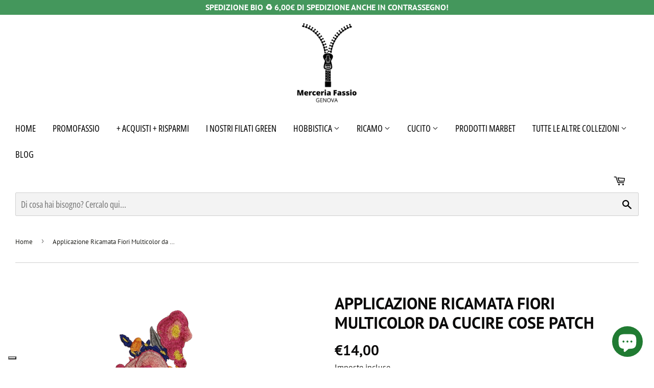

--- FILE ---
content_type: text/html; charset=utf-8
request_url: https://merceriafassio.com/products/applicazione-ricamata-fiori-multicolor-cucire-cose
body_size: 22830
content:
<!doctype html>
<html class="no-touch no-js">
<head>

  <meta name="facebook-domain-verification" content="mxkdd2gvsrhkwwwalqpurmbzcse1tl" />
  <script>(function(H){H.className=H.className.replace(/\bno-js\b/,'js')})(document.documentElement)</script>
  <!-- Basic page needs ================================================== -->
  <meta charset="utf-8">
  <meta http-equiv="X-UA-Compatible" content="IE=edge,chrome=1">

  
  <link rel="shortcut icon" href="//merceriafassio.com/cdn/shop/files/favicon_32x32.png?v=1648645328" type="image/png" />
  

  <!-- Title and description ================================================== -->
  <title>
  Applicazione Ricamata Fiori Multicolor da Cucire Cose Patch &ndash; Merceria Fassio
  </title>

  
    <meta name="description" content="Applicazione ricamata fiori multicolor in rilievo su base tulle.Utilissima per abbellire i tuoi abiti o i tuoi accessori.Dimensioni 30 cm di lunghezza.">
  

  
  <!-- Product meta ================================================== -->
  <!-- /snippets/social-meta-tags.liquid -->




<meta property="og:site_name" content="Merceria Fassio">
<meta property="og:url" content="https://merceriafassio.com/products/applicazione-ricamata-fiori-multicolor-cucire-cose">
<meta property="og:title" content="Applicazione Ricamata Fiori Multicolor da Cucire Cose Patch">
<meta property="og:type" content="product">
<meta property="og:description" content="Applicazione ricamata fiori multicolor in rilievo su base tulle.Utilissima per abbellire i tuoi abiti o i tuoi accessori.Dimensioni 30 cm di lunghezza.">

  <meta property="og:price:amount" content="14,00">
  <meta property="og:price:currency" content="EUR">

<meta property="og:image" content="http://merceriafassio.com/cdn/shop/files/applicazione-_20fiori-_20multicolor-_20APP00016-_20merceria_20fassio-_20genova_1200x1200.png?v=1727801762">
<meta property="og:image:secure_url" content="https://merceriafassio.com/cdn/shop/files/applicazione-_20fiori-_20multicolor-_20APP00016-_20merceria_20fassio-_20genova_1200x1200.png?v=1727801762">


<meta name="twitter:card" content="summary_large_image">
<meta name="twitter:title" content="Applicazione Ricamata Fiori Multicolor da Cucire Cose Patch">
<meta name="twitter:description" content="Applicazione ricamata fiori multicolor in rilievo su base tulle.Utilissima per abbellire i tuoi abiti o i tuoi accessori.Dimensioni 30 cm di lunghezza.">


  <!-- Helpers ================================================== -->
  <link rel="canonical" href="https://merceriafassio.com/products/applicazione-ricamata-fiori-multicolor-cucire-cose">
  <meta name="viewport" content="width=device-width,initial-scale=1">

  <!-- CSS ================================================== -->
  <link href="//merceriafassio.com/cdn/shop/t/2/assets/theme.scss.css?v=124461654953791596911767774804" rel="stylesheet" type="text/css" media="all" />

  <!-- Header hook for plugins ================================================== -->
  <script>window.performance && window.performance.mark && window.performance.mark('shopify.content_for_header.start');</script><meta name="google-site-verification" content="xA5zoQKhVm-_U-sVxtPPf9QJBLDZ0Gd3LfhsRnwXc7A">
<meta id="shopify-digital-wallet" name="shopify-digital-wallet" content="/47352905885/digital_wallets/dialog">
<meta name="shopify-checkout-api-token" content="0de93d33d2b6b6b3bb0e8c45598d09e6">
<meta id="in-context-paypal-metadata" data-shop-id="47352905885" data-venmo-supported="false" data-environment="production" data-locale="it_IT" data-paypal-v4="true" data-currency="EUR">
<link rel="alternate" type="application/json+oembed" href="https://merceriafassio.com/products/applicazione-ricamata-fiori-multicolor-cucire-cose.oembed">
<script async="async" src="/checkouts/internal/preloads.js?locale=it-IT"></script>
<link rel="preconnect" href="https://shop.app" crossorigin="anonymous">
<script async="async" src="https://shop.app/checkouts/internal/preloads.js?locale=it-IT&shop_id=47352905885" crossorigin="anonymous"></script>
<script id="apple-pay-shop-capabilities" type="application/json">{"shopId":47352905885,"countryCode":"IT","currencyCode":"EUR","merchantCapabilities":["supports3DS"],"merchantId":"gid:\/\/shopify\/Shop\/47352905885","merchantName":"Merceria Fassio","requiredBillingContactFields":["postalAddress","email","phone"],"requiredShippingContactFields":["postalAddress","email","phone"],"shippingType":"shipping","supportedNetworks":["visa","maestro","masterCard","amex"],"total":{"type":"pending","label":"Merceria Fassio","amount":"1.00"},"shopifyPaymentsEnabled":true,"supportsSubscriptions":true}</script>
<script id="shopify-features" type="application/json">{"accessToken":"0de93d33d2b6b6b3bb0e8c45598d09e6","betas":["rich-media-storefront-analytics"],"domain":"merceriafassio.com","predictiveSearch":true,"shopId":47352905885,"locale":"it"}</script>
<script>var Shopify = Shopify || {};
Shopify.shop = "merceria-fassio.myshopify.com";
Shopify.locale = "it";
Shopify.currency = {"active":"EUR","rate":"1.0"};
Shopify.country = "IT";
Shopify.theme = {"name":"Supply","id":110793326749,"schema_name":"Supply","schema_version":"9.0.2","theme_store_id":679,"role":"main"};
Shopify.theme.handle = "null";
Shopify.theme.style = {"id":null,"handle":null};
Shopify.cdnHost = "merceriafassio.com/cdn";
Shopify.routes = Shopify.routes || {};
Shopify.routes.root = "/";</script>
<script type="module">!function(o){(o.Shopify=o.Shopify||{}).modules=!0}(window);</script>
<script>!function(o){function n(){var o=[];function n(){o.push(Array.prototype.slice.apply(arguments))}return n.q=o,n}var t=o.Shopify=o.Shopify||{};t.loadFeatures=n(),t.autoloadFeatures=n()}(window);</script>
<script>
  window.ShopifyPay = window.ShopifyPay || {};
  window.ShopifyPay.apiHost = "shop.app\/pay";
  window.ShopifyPay.redirectState = null;
</script>
<script id="shop-js-analytics" type="application/json">{"pageType":"product"}</script>
<script defer="defer" async type="module" src="//merceriafassio.com/cdn/shopifycloud/shop-js/modules/v2/client.init-shop-cart-sync_dvfQaB1V.it.esm.js"></script>
<script defer="defer" async type="module" src="//merceriafassio.com/cdn/shopifycloud/shop-js/modules/v2/chunk.common_BW-OJwDu.esm.js"></script>
<script defer="defer" async type="module" src="//merceriafassio.com/cdn/shopifycloud/shop-js/modules/v2/chunk.modal_CX4jaIRf.esm.js"></script>
<script type="module">
  await import("//merceriafassio.com/cdn/shopifycloud/shop-js/modules/v2/client.init-shop-cart-sync_dvfQaB1V.it.esm.js");
await import("//merceriafassio.com/cdn/shopifycloud/shop-js/modules/v2/chunk.common_BW-OJwDu.esm.js");
await import("//merceriafassio.com/cdn/shopifycloud/shop-js/modules/v2/chunk.modal_CX4jaIRf.esm.js");

  window.Shopify.SignInWithShop?.initShopCartSync?.({"fedCMEnabled":true,"windoidEnabled":true});

</script>
<script>
  window.Shopify = window.Shopify || {};
  if (!window.Shopify.featureAssets) window.Shopify.featureAssets = {};
  window.Shopify.featureAssets['shop-js'] = {"shop-cart-sync":["modules/v2/client.shop-cart-sync_CGEUFKvL.it.esm.js","modules/v2/chunk.common_BW-OJwDu.esm.js","modules/v2/chunk.modal_CX4jaIRf.esm.js"],"init-fed-cm":["modules/v2/client.init-fed-cm_Q280f13X.it.esm.js","modules/v2/chunk.common_BW-OJwDu.esm.js","modules/v2/chunk.modal_CX4jaIRf.esm.js"],"shop-cash-offers":["modules/v2/client.shop-cash-offers_DoRGZwcj.it.esm.js","modules/v2/chunk.common_BW-OJwDu.esm.js","modules/v2/chunk.modal_CX4jaIRf.esm.js"],"shop-login-button":["modules/v2/client.shop-login-button_DMM6ww0E.it.esm.js","modules/v2/chunk.common_BW-OJwDu.esm.js","modules/v2/chunk.modal_CX4jaIRf.esm.js"],"pay-button":["modules/v2/client.pay-button_B6q2F277.it.esm.js","modules/v2/chunk.common_BW-OJwDu.esm.js","modules/v2/chunk.modal_CX4jaIRf.esm.js"],"shop-button":["modules/v2/client.shop-button_COUnjhWS.it.esm.js","modules/v2/chunk.common_BW-OJwDu.esm.js","modules/v2/chunk.modal_CX4jaIRf.esm.js"],"avatar":["modules/v2/client.avatar_BTnouDA3.it.esm.js"],"init-windoid":["modules/v2/client.init-windoid_CrSLay9H.it.esm.js","modules/v2/chunk.common_BW-OJwDu.esm.js","modules/v2/chunk.modal_CX4jaIRf.esm.js"],"init-shop-for-new-customer-accounts":["modules/v2/client.init-shop-for-new-customer-accounts_BGmSGr-t.it.esm.js","modules/v2/client.shop-login-button_DMM6ww0E.it.esm.js","modules/v2/chunk.common_BW-OJwDu.esm.js","modules/v2/chunk.modal_CX4jaIRf.esm.js"],"init-shop-email-lookup-coordinator":["modules/v2/client.init-shop-email-lookup-coordinator_BMjbsTlQ.it.esm.js","modules/v2/chunk.common_BW-OJwDu.esm.js","modules/v2/chunk.modal_CX4jaIRf.esm.js"],"init-shop-cart-sync":["modules/v2/client.init-shop-cart-sync_dvfQaB1V.it.esm.js","modules/v2/chunk.common_BW-OJwDu.esm.js","modules/v2/chunk.modal_CX4jaIRf.esm.js"],"shop-toast-manager":["modules/v2/client.shop-toast-manager_C1IUOXW7.it.esm.js","modules/v2/chunk.common_BW-OJwDu.esm.js","modules/v2/chunk.modal_CX4jaIRf.esm.js"],"init-customer-accounts":["modules/v2/client.init-customer-accounts_DyWT7tGr.it.esm.js","modules/v2/client.shop-login-button_DMM6ww0E.it.esm.js","modules/v2/chunk.common_BW-OJwDu.esm.js","modules/v2/chunk.modal_CX4jaIRf.esm.js"],"init-customer-accounts-sign-up":["modules/v2/client.init-customer-accounts-sign-up_DR74S9QP.it.esm.js","modules/v2/client.shop-login-button_DMM6ww0E.it.esm.js","modules/v2/chunk.common_BW-OJwDu.esm.js","modules/v2/chunk.modal_CX4jaIRf.esm.js"],"shop-follow-button":["modules/v2/client.shop-follow-button_C7goD_zf.it.esm.js","modules/v2/chunk.common_BW-OJwDu.esm.js","modules/v2/chunk.modal_CX4jaIRf.esm.js"],"checkout-modal":["modules/v2/client.checkout-modal_Cy_s3Hxe.it.esm.js","modules/v2/chunk.common_BW-OJwDu.esm.js","modules/v2/chunk.modal_CX4jaIRf.esm.js"],"shop-login":["modules/v2/client.shop-login_ByWJfYRH.it.esm.js","modules/v2/chunk.common_BW-OJwDu.esm.js","modules/v2/chunk.modal_CX4jaIRf.esm.js"],"lead-capture":["modules/v2/client.lead-capture_B-cWF8Yd.it.esm.js","modules/v2/chunk.common_BW-OJwDu.esm.js","modules/v2/chunk.modal_CX4jaIRf.esm.js"],"payment-terms":["modules/v2/client.payment-terms_B2vYrkY2.it.esm.js","modules/v2/chunk.common_BW-OJwDu.esm.js","modules/v2/chunk.modal_CX4jaIRf.esm.js"]};
</script>
<script>(function() {
  var isLoaded = false;
  function asyncLoad() {
    if (isLoaded) return;
    isLoaded = true;
    var urls = ["https:\/\/chimpstatic.com\/mcjs-connected\/js\/users\/9d942cadc15131b14f7f47a2c\/9b70e5a00bed664c203fae7c0.js?shop=merceria-fassio.myshopify.com","https:\/\/cdn.one.store\/javascript\/dist\/1.0\/jcr-widget.js?account_id=shopify:merceria-fassio.myshopify.com\u0026shop=merceria-fassio.myshopify.com","https:\/\/cdn.grw.reputon.com\/assets\/widget.js?shop=merceria-fassio.myshopify.com","https:\/\/cdn-bundler.nice-team.net\/app\/js\/bundler.js?shop=merceria-fassio.myshopify.com"];
    for (var i = 0; i < urls.length; i++) {
      var s = document.createElement('script');
      s.type = 'text/javascript';
      s.async = true;
      s.src = urls[i];
      var x = document.getElementsByTagName('script')[0];
      x.parentNode.insertBefore(s, x);
    }
  };
  if(window.attachEvent) {
    window.attachEvent('onload', asyncLoad);
  } else {
    window.addEventListener('load', asyncLoad, false);
  }
})();</script>
<script id="__st">var __st={"a":47352905885,"offset":3600,"reqid":"874abdd0-4e7b-40e9-84e9-58de4d031b29-1769290403","pageurl":"merceriafassio.com\/products\/applicazione-ricamata-fiori-multicolor-cucire-cose","u":"d572281c1427","p":"product","rtyp":"product","rid":5590321365149};</script>
<script>window.ShopifyPaypalV4VisibilityTracking = true;</script>
<script id="captcha-bootstrap">!function(){'use strict';const t='contact',e='account',n='new_comment',o=[[t,t],['blogs',n],['comments',n],[t,'customer']],c=[[e,'customer_login'],[e,'guest_login'],[e,'recover_customer_password'],[e,'create_customer']],r=t=>t.map((([t,e])=>`form[action*='/${t}']:not([data-nocaptcha='true']) input[name='form_type'][value='${e}']`)).join(','),a=t=>()=>t?[...document.querySelectorAll(t)].map((t=>t.form)):[];function s(){const t=[...o],e=r(t);return a(e)}const i='password',u='form_key',d=['recaptcha-v3-token','g-recaptcha-response','h-captcha-response',i],f=()=>{try{return window.sessionStorage}catch{return}},m='__shopify_v',_=t=>t.elements[u];function p(t,e,n=!1){try{const o=window.sessionStorage,c=JSON.parse(o.getItem(e)),{data:r}=function(t){const{data:e,action:n}=t;return t[m]||n?{data:e,action:n}:{data:t,action:n}}(c);for(const[e,n]of Object.entries(r))t.elements[e]&&(t.elements[e].value=n);n&&o.removeItem(e)}catch(o){console.error('form repopulation failed',{error:o})}}const l='form_type',E='cptcha';function T(t){t.dataset[E]=!0}const w=window,h=w.document,L='Shopify',v='ce_forms',y='captcha';let A=!1;((t,e)=>{const n=(g='f06e6c50-85a8-45c8-87d0-21a2b65856fe',I='https://cdn.shopify.com/shopifycloud/storefront-forms-hcaptcha/ce_storefront_forms_captcha_hcaptcha.v1.5.2.iife.js',D={infoText:'Protetto da hCaptcha',privacyText:'Privacy',termsText:'Termini'},(t,e,n)=>{const o=w[L][v],c=o.bindForm;if(c)return c(t,g,e,D).then(n);var r;o.q.push([[t,g,e,D],n]),r=I,A||(h.body.append(Object.assign(h.createElement('script'),{id:'captcha-provider',async:!0,src:r})),A=!0)});var g,I,D;w[L]=w[L]||{},w[L][v]=w[L][v]||{},w[L][v].q=[],w[L][y]=w[L][y]||{},w[L][y].protect=function(t,e){n(t,void 0,e),T(t)},Object.freeze(w[L][y]),function(t,e,n,w,h,L){const[v,y,A,g]=function(t,e,n){const i=e?o:[],u=t?c:[],d=[...i,...u],f=r(d),m=r(i),_=r(d.filter((([t,e])=>n.includes(e))));return[a(f),a(m),a(_),s()]}(w,h,L),I=t=>{const e=t.target;return e instanceof HTMLFormElement?e:e&&e.form},D=t=>v().includes(t);t.addEventListener('submit',(t=>{const e=I(t);if(!e)return;const n=D(e)&&!e.dataset.hcaptchaBound&&!e.dataset.recaptchaBound,o=_(e),c=g().includes(e)&&(!o||!o.value);(n||c)&&t.preventDefault(),c&&!n&&(function(t){try{if(!f())return;!function(t){const e=f();if(!e)return;const n=_(t);if(!n)return;const o=n.value;o&&e.removeItem(o)}(t);const e=Array.from(Array(32),(()=>Math.random().toString(36)[2])).join('');!function(t,e){_(t)||t.append(Object.assign(document.createElement('input'),{type:'hidden',name:u})),t.elements[u].value=e}(t,e),function(t,e){const n=f();if(!n)return;const o=[...t.querySelectorAll(`input[type='${i}']`)].map((({name:t})=>t)),c=[...d,...o],r={};for(const[a,s]of new FormData(t).entries())c.includes(a)||(r[a]=s);n.setItem(e,JSON.stringify({[m]:1,action:t.action,data:r}))}(t,e)}catch(e){console.error('failed to persist form',e)}}(e),e.submit())}));const S=(t,e)=>{t&&!t.dataset[E]&&(n(t,e.some((e=>e===t))),T(t))};for(const o of['focusin','change'])t.addEventListener(o,(t=>{const e=I(t);D(e)&&S(e,y())}));const B=e.get('form_key'),M=e.get(l),P=B&&M;t.addEventListener('DOMContentLoaded',(()=>{const t=y();if(P)for(const e of t)e.elements[l].value===M&&p(e,B);[...new Set([...A(),...v().filter((t=>'true'===t.dataset.shopifyCaptcha))])].forEach((e=>S(e,t)))}))}(h,new URLSearchParams(w.location.search),n,t,e,['guest_login'])})(!0,!0)}();</script>
<script integrity="sha256-4kQ18oKyAcykRKYeNunJcIwy7WH5gtpwJnB7kiuLZ1E=" data-source-attribution="shopify.loadfeatures" defer="defer" src="//merceriafassio.com/cdn/shopifycloud/storefront/assets/storefront/load_feature-a0a9edcb.js" crossorigin="anonymous"></script>
<script crossorigin="anonymous" defer="defer" src="//merceriafassio.com/cdn/shopifycloud/storefront/assets/shopify_pay/storefront-65b4c6d7.js?v=20250812"></script>
<script data-source-attribution="shopify.dynamic_checkout.dynamic.init">var Shopify=Shopify||{};Shopify.PaymentButton=Shopify.PaymentButton||{isStorefrontPortableWallets:!0,init:function(){window.Shopify.PaymentButton.init=function(){};var t=document.createElement("script");t.src="https://merceriafassio.com/cdn/shopifycloud/portable-wallets/latest/portable-wallets.it.js",t.type="module",document.head.appendChild(t)}};
</script>
<script data-source-attribution="shopify.dynamic_checkout.buyer_consent">
  function portableWalletsHideBuyerConsent(e){var t=document.getElementById("shopify-buyer-consent"),n=document.getElementById("shopify-subscription-policy-button");t&&n&&(t.classList.add("hidden"),t.setAttribute("aria-hidden","true"),n.removeEventListener("click",e))}function portableWalletsShowBuyerConsent(e){var t=document.getElementById("shopify-buyer-consent"),n=document.getElementById("shopify-subscription-policy-button");t&&n&&(t.classList.remove("hidden"),t.removeAttribute("aria-hidden"),n.addEventListener("click",e))}window.Shopify?.PaymentButton&&(window.Shopify.PaymentButton.hideBuyerConsent=portableWalletsHideBuyerConsent,window.Shopify.PaymentButton.showBuyerConsent=portableWalletsShowBuyerConsent);
</script>
<script data-source-attribution="shopify.dynamic_checkout.cart.bootstrap">document.addEventListener("DOMContentLoaded",(function(){function t(){return document.querySelector("shopify-accelerated-checkout-cart, shopify-accelerated-checkout")}if(t())Shopify.PaymentButton.init();else{new MutationObserver((function(e,n){t()&&(Shopify.PaymentButton.init(),n.disconnect())})).observe(document.body,{childList:!0,subtree:!0})}}));
</script>
<script id='scb4127' type='text/javascript' async='' src='https://merceriafassio.com/cdn/shopifycloud/privacy-banner/storefront-banner.js'></script><link id="shopify-accelerated-checkout-styles" rel="stylesheet" media="screen" href="https://merceriafassio.com/cdn/shopifycloud/portable-wallets/latest/accelerated-checkout-backwards-compat.css" crossorigin="anonymous">
<style id="shopify-accelerated-checkout-cart">
        #shopify-buyer-consent {
  margin-top: 1em;
  display: inline-block;
  width: 100%;
}

#shopify-buyer-consent.hidden {
  display: none;
}

#shopify-subscription-policy-button {
  background: none;
  border: none;
  padding: 0;
  text-decoration: underline;
  font-size: inherit;
  cursor: pointer;
}

#shopify-subscription-policy-button::before {
  box-shadow: none;
}

      </style>

<script>window.performance && window.performance.mark && window.performance.mark('shopify.content_for_header.end');</script>

<!-- Google Tag Manager -->
<script>(function(w,d,s,l,i){w[l]=w[l]||[];w[l].push({'gtm.start':
new Date().getTime(),event:'gtm.js'});var f=d.getElementsByTagName(s)[0],
j=d.createElement(s),dl=l!='dataLayer'?'&l='+l:'';j.async=true;j.src=
'https://www.googletagmanager.com/gtm.js?id='+i+dl;f.parentNode.insertBefore(j,f);
})(window,document,'script','dataLayer','GTM-MC2S4J9');</script>
<!-- End Google Tag Manager -->
  
  <script type="text/javascript">
    var _iub = _iub || [];
    _iub.csConfiguration = {
        "countryDetection": true,
        "consentOnContinuedBrowsing": false,
        "perPurposeConsent": true,
        "googleConsentMode": false,
       "googleAdditionalConsentMode": false,
        "lang": "it",
        "siteId": 2061186, //usa il tuo siteId
        "cookiePolicyId": 82446762, //usa il tuo cookiePolicyId
        "floatingPreferencesButtonDisplay": "bottom-left",
        "banner": {
            "acceptButtonDisplay": true,
            "customizeButtonDisplay": true,
            "rejectButtonDisplay": true,
            "position": "float-top-center",
        "content":"Su questo sito usiamo cookie tecnici e cookie di profilazione di terze parti per fini statistici e di marketing. Puoi accettare o rifiutare tutti i cookies utilizzando i pulsanti di seguito, leggere la normativa (%{cookie_policy_link}) oppure personalizzare le tue scelte con il pulsante 'Scopri di più e personalizza'."
        },
    "callback": {
      "onReady": function() {
        
          consent = _iub.cs.consent;
          ManageConsent(consent);
        
          consSyncronizer();
      },
      "onPreferenceFirstExpressed": function(consent) {

          ManageConsent(consent);
          consSyncronizer();
      }
    }
    };

   function ManageConsent(consent) {
          if (true == _iub.csConfiguration.perPurposeConsent) {
            dataLayer.push({
                iubenda_ccpa_opted_out: _iub.cs.api.isCcpaOptedOut()
            });
            if (!consent) {
                dataLayer.push({
                    event: "iubenda_preference_not_needed"
                });
            } else {

                consent.consent = false;
                if (consent.purposes) {
                    
                    for (var purposeId in consent.purposes) {
                        if (consent.purposes[purposeId]) {
                            dataLayer.push({
                                event: "iubenda_consent_given_purpose_" + purposeId
                            });
                        }

                        if (purposeId > 1) {
                            if (consent.purposes[purposeId]) {
                                consent.consent = true;
                            }
                        }
                    }
                }
                if (consent.consent === true) {
                    dataLayer.push({
                        event: "iubenda_consent_given"
                    });
                } else {
                    dataLayer.push({
                        event: "iubenda_consent_rejected"
                    });
                }              
            }
          
            consent.consent = Object.keys(consent.purposes).every(function(k) {
                return consent.purposes[k]
            });
        }
        window.Shopify.customerPrivacy.setTrackingConsent(consent.consent, function() {});     
   }

</script>
<script src="//cdn.iubenda.com/cs/ccpa/stub.js"></script>
<script type="text/javascript" src="//cdn.iubenda.com/cs/tcf/stub-v2.js"></script>
<script type="text/javascript" src="//cdn.iubenda.com/cs/iubenda_cs.js" charset="UTF-8"></script>

<!-- codice per Shopify (2 di 2) - Tracking API -->
<script type="text/javascript">
    window.Shopify.loadFeatures([{
            name: 'consent-tracking-api',
            version: '0.1',
        }, ],
        function(error) {
            if (error) {
                throw error;
            }
        });


</script>
  
  <script type="text/plain" class="_iub_cs_activate" data-iub-purposes="4">

window.dataLayer = window.dataLayer || [];
window.appStart = function(){


window.productPageHandle = function(){
  	var productName = "Applicazione Ricamata Fiori Multicolor da Cucire Cose Patch";
	var productId = "5590321365149";
	var productPrice = "14,00";
	var productBrand = "Cose";
	var productCollection = "Applicazioni Ricamate, in Paillettes e con Perline, in Macramè e con Strass"
	window.dataLayer.push({
		event: 'shopify_productDetail',
			productName: productName,
			productId: productId,
			productPrice: productPrice,
			productBrand: productBrand,
			productCategory: productCollection,
	});
};



productPageHandle()



}

appStart();

</script>
  
  

  <script src="//merceriafassio.com/cdn/shop/t/2/assets/jquery-2.2.3.min.js?v=58211863146907186831599481856" type="text/javascript"></script>

  <script src="//merceriafassio.com/cdn/shop/t/2/assets/lazysizes.min.js?v=8147953233334221341599481856" async="async"></script>
  <script src="//merceriafassio.com/cdn/shop/t/2/assets/vendor.js?v=106177282645720727331599481858" defer="defer"></script>
  <script src="//merceriafassio.com/cdn/shop/t/2/assets/theme.js?v=173955833465406072461674216380" defer="defer"></script>

	<!-- PhotoSwipe Core CSS file -->
	<link rel="stylesheet" href="//merceriafassio.com/cdn/shop/t/2/assets/photoswipe.css?v=141757233215576230921648914678">
	<!-- PhotoSwipe Skin CSS file (styling of UI - buttons, caption, etc.)-->
	<link rel="stylesheet" href="//merceriafassio.com/cdn/shop/t/2/assets/default-skin.css?v=1076866869276905351648914648">
	<!-- PhotoSwipe Core JS file -->
	<script src="//merceriafassio.com/cdn/shop/t/2/assets/photoswipe.js?v=48313715032005286601648914684" defer="defer"></script>
	<!-- PhotoSwipe UI JS file -->
	<script src="//merceriafassio.com/cdn/shop/t/2/assets/photoswipe-ui-default.js?v=18276154813556875541648914692" defer="defer"></script>
	<!-- jqPhotoSwipe JS file -->
	<script src="//merceriafassio.com/cdn/shop/t/2/assets/jqPhotoSwipe.js?v=83891289425175562181648914665" defer="defer"></script>
  <script src="//merceriafassio.com/cdn/shop/t/2/assets/date-it-IT.js?v=128796793910987177721662646299" defer="defer"></script>
  <script src="//merceriafassio.com/cdn/shop/t/2/assets/date.min.js?v=90514830555117316981648976295" defer="defer"></script>
  
  <script src="//merceriafassio.com/cdn/shop/t/2/assets/slick.min.js?v=137854379748585577071653061486" defer="defer"></script>
  <link rel="stylesheet" href="//merceriafassio.com/cdn/shop/t/2/assets/slick.css?v=46968613834657678321653063598">
  <link rel="stylesheet" href="//merceriafassio.com/cdn/shop/t/2/assets/slick-theme.css?v=127356535518559907551653063289">


  
  
<!-- BEGIN app block: shopify://apps/unicart-slide-cart-drawer/blocks/app-embed/c868783c-64c2-4061-901d-73bfef3b639b --><script async type="text/javascript" src="https://cdn.shopify.com/extensions/b0b29d1d-30f0-4df3-b0d9-8af7a8cf4aca/unicart-slide-cart-drawer-4/assets/app.js"></script>

<!-- END app block --><script src="https://cdn.shopify.com/extensions/e8878072-2f6b-4e89-8082-94b04320908d/inbox-1254/assets/inbox-chat-loader.js" type="text/javascript" defer="defer"></script>
<link href="https://monorail-edge.shopifysvc.com" rel="dns-prefetch">
<script>(function(){if ("sendBeacon" in navigator && "performance" in window) {try {var session_token_from_headers = performance.getEntriesByType('navigation')[0].serverTiming.find(x => x.name == '_s').description;} catch {var session_token_from_headers = undefined;}var session_cookie_matches = document.cookie.match(/_shopify_s=([^;]*)/);var session_token_from_cookie = session_cookie_matches && session_cookie_matches.length === 2 ? session_cookie_matches[1] : "";var session_token = session_token_from_headers || session_token_from_cookie || "";function handle_abandonment_event(e) {var entries = performance.getEntries().filter(function(entry) {return /monorail-edge.shopifysvc.com/.test(entry.name);});if (!window.abandonment_tracked && entries.length === 0) {window.abandonment_tracked = true;var currentMs = Date.now();var navigation_start = performance.timing.navigationStart;var payload = {shop_id: 47352905885,url: window.location.href,navigation_start,duration: currentMs - navigation_start,session_token,page_type: "product"};window.navigator.sendBeacon("https://monorail-edge.shopifysvc.com/v1/produce", JSON.stringify({schema_id: "online_store_buyer_site_abandonment/1.1",payload: payload,metadata: {event_created_at_ms: currentMs,event_sent_at_ms: currentMs}}));}}window.addEventListener('pagehide', handle_abandonment_event);}}());</script>
<script id="web-pixels-manager-setup">(function e(e,d,r,n,o){if(void 0===o&&(o={}),!Boolean(null===(a=null===(i=window.Shopify)||void 0===i?void 0:i.analytics)||void 0===a?void 0:a.replayQueue)){var i,a;window.Shopify=window.Shopify||{};var t=window.Shopify;t.analytics=t.analytics||{};var s=t.analytics;s.replayQueue=[],s.publish=function(e,d,r){return s.replayQueue.push([e,d,r]),!0};try{self.performance.mark("wpm:start")}catch(e){}var l=function(){var e={modern:/Edge?\/(1{2}[4-9]|1[2-9]\d|[2-9]\d{2}|\d{4,})\.\d+(\.\d+|)|Firefox\/(1{2}[4-9]|1[2-9]\d|[2-9]\d{2}|\d{4,})\.\d+(\.\d+|)|Chrom(ium|e)\/(9{2}|\d{3,})\.\d+(\.\d+|)|(Maci|X1{2}).+ Version\/(15\.\d+|(1[6-9]|[2-9]\d|\d{3,})\.\d+)([,.]\d+|)( \(\w+\)|)( Mobile\/\w+|) Safari\/|Chrome.+OPR\/(9{2}|\d{3,})\.\d+\.\d+|(CPU[ +]OS|iPhone[ +]OS|CPU[ +]iPhone|CPU IPhone OS|CPU iPad OS)[ +]+(15[._]\d+|(1[6-9]|[2-9]\d|\d{3,})[._]\d+)([._]\d+|)|Android:?[ /-](13[3-9]|1[4-9]\d|[2-9]\d{2}|\d{4,})(\.\d+|)(\.\d+|)|Android.+Firefox\/(13[5-9]|1[4-9]\d|[2-9]\d{2}|\d{4,})\.\d+(\.\d+|)|Android.+Chrom(ium|e)\/(13[3-9]|1[4-9]\d|[2-9]\d{2}|\d{4,})\.\d+(\.\d+|)|SamsungBrowser\/([2-9]\d|\d{3,})\.\d+/,legacy:/Edge?\/(1[6-9]|[2-9]\d|\d{3,})\.\d+(\.\d+|)|Firefox\/(5[4-9]|[6-9]\d|\d{3,})\.\d+(\.\d+|)|Chrom(ium|e)\/(5[1-9]|[6-9]\d|\d{3,})\.\d+(\.\d+|)([\d.]+$|.*Safari\/(?![\d.]+ Edge\/[\d.]+$))|(Maci|X1{2}).+ Version\/(10\.\d+|(1[1-9]|[2-9]\d|\d{3,})\.\d+)([,.]\d+|)( \(\w+\)|)( Mobile\/\w+|) Safari\/|Chrome.+OPR\/(3[89]|[4-9]\d|\d{3,})\.\d+\.\d+|(CPU[ +]OS|iPhone[ +]OS|CPU[ +]iPhone|CPU IPhone OS|CPU iPad OS)[ +]+(10[._]\d+|(1[1-9]|[2-9]\d|\d{3,})[._]\d+)([._]\d+|)|Android:?[ /-](13[3-9]|1[4-9]\d|[2-9]\d{2}|\d{4,})(\.\d+|)(\.\d+|)|Mobile Safari.+OPR\/([89]\d|\d{3,})\.\d+\.\d+|Android.+Firefox\/(13[5-9]|1[4-9]\d|[2-9]\d{2}|\d{4,})\.\d+(\.\d+|)|Android.+Chrom(ium|e)\/(13[3-9]|1[4-9]\d|[2-9]\d{2}|\d{4,})\.\d+(\.\d+|)|Android.+(UC? ?Browser|UCWEB|U3)[ /]?(15\.([5-9]|\d{2,})|(1[6-9]|[2-9]\d|\d{3,})\.\d+)\.\d+|SamsungBrowser\/(5\.\d+|([6-9]|\d{2,})\.\d+)|Android.+MQ{2}Browser\/(14(\.(9|\d{2,})|)|(1[5-9]|[2-9]\d|\d{3,})(\.\d+|))(\.\d+|)|K[Aa][Ii]OS\/(3\.\d+|([4-9]|\d{2,})\.\d+)(\.\d+|)/},d=e.modern,r=e.legacy,n=navigator.userAgent;return n.match(d)?"modern":n.match(r)?"legacy":"unknown"}(),u="modern"===l?"modern":"legacy",c=(null!=n?n:{modern:"",legacy:""})[u],f=function(e){return[e.baseUrl,"/wpm","/b",e.hashVersion,"modern"===e.buildTarget?"m":"l",".js"].join("")}({baseUrl:d,hashVersion:r,buildTarget:u}),m=function(e){var d=e.version,r=e.bundleTarget,n=e.surface,o=e.pageUrl,i=e.monorailEndpoint;return{emit:function(e){var a=e.status,t=e.errorMsg,s=(new Date).getTime(),l=JSON.stringify({metadata:{event_sent_at_ms:s},events:[{schema_id:"web_pixels_manager_load/3.1",payload:{version:d,bundle_target:r,page_url:o,status:a,surface:n,error_msg:t},metadata:{event_created_at_ms:s}}]});if(!i)return console&&console.warn&&console.warn("[Web Pixels Manager] No Monorail endpoint provided, skipping logging."),!1;try{return self.navigator.sendBeacon.bind(self.navigator)(i,l)}catch(e){}var u=new XMLHttpRequest;try{return u.open("POST",i,!0),u.setRequestHeader("Content-Type","text/plain"),u.send(l),!0}catch(e){return console&&console.warn&&console.warn("[Web Pixels Manager] Got an unhandled error while logging to Monorail."),!1}}}}({version:r,bundleTarget:l,surface:e.surface,pageUrl:self.location.href,monorailEndpoint:e.monorailEndpoint});try{o.browserTarget=l,function(e){var d=e.src,r=e.async,n=void 0===r||r,o=e.onload,i=e.onerror,a=e.sri,t=e.scriptDataAttributes,s=void 0===t?{}:t,l=document.createElement("script"),u=document.querySelector("head"),c=document.querySelector("body");if(l.async=n,l.src=d,a&&(l.integrity=a,l.crossOrigin="anonymous"),s)for(var f in s)if(Object.prototype.hasOwnProperty.call(s,f))try{l.dataset[f]=s[f]}catch(e){}if(o&&l.addEventListener("load",o),i&&l.addEventListener("error",i),u)u.appendChild(l);else{if(!c)throw new Error("Did not find a head or body element to append the script");c.appendChild(l)}}({src:f,async:!0,onload:function(){if(!function(){var e,d;return Boolean(null===(d=null===(e=window.Shopify)||void 0===e?void 0:e.analytics)||void 0===d?void 0:d.initialized)}()){var d=window.webPixelsManager.init(e)||void 0;if(d){var r=window.Shopify.analytics;r.replayQueue.forEach((function(e){var r=e[0],n=e[1],o=e[2];d.publishCustomEvent(r,n,o)})),r.replayQueue=[],r.publish=d.publishCustomEvent,r.visitor=d.visitor,r.initialized=!0}}},onerror:function(){return m.emit({status:"failed",errorMsg:"".concat(f," has failed to load")})},sri:function(e){var d=/^sha384-[A-Za-z0-9+/=]+$/;return"string"==typeof e&&d.test(e)}(c)?c:"",scriptDataAttributes:o}),m.emit({status:"loading"})}catch(e){m.emit({status:"failed",errorMsg:(null==e?void 0:e.message)||"Unknown error"})}}})({shopId: 47352905885,storefrontBaseUrl: "https://merceriafassio.com",extensionsBaseUrl: "https://extensions.shopifycdn.com/cdn/shopifycloud/web-pixels-manager",monorailEndpoint: "https://monorail-edge.shopifysvc.com/unstable/produce_batch",surface: "storefront-renderer",enabledBetaFlags: ["2dca8a86"],webPixelsConfigList: [{"id":"1148617048","configuration":"{\"config\":\"{\\\"google_tag_ids\\\":[\\\"G-FLQ2LQPYDW\\\",\\\"GT-MRLRTR9C\\\"],\\\"target_country\\\":\\\"IT\\\",\\\"gtag_events\\\":[{\\\"type\\\":\\\"search\\\",\\\"action_label\\\":\\\"G-FLQ2LQPYDW\\\"},{\\\"type\\\":\\\"begin_checkout\\\",\\\"action_label\\\":\\\"G-FLQ2LQPYDW\\\"},{\\\"type\\\":\\\"view_item\\\",\\\"action_label\\\":[\\\"G-FLQ2LQPYDW\\\",\\\"MC-18R1WE35DK\\\"]},{\\\"type\\\":\\\"purchase\\\",\\\"action_label\\\":[\\\"G-FLQ2LQPYDW\\\",\\\"MC-18R1WE35DK\\\"]},{\\\"type\\\":\\\"page_view\\\",\\\"action_label\\\":[\\\"G-FLQ2LQPYDW\\\",\\\"MC-18R1WE35DK\\\"]},{\\\"type\\\":\\\"add_payment_info\\\",\\\"action_label\\\":\\\"G-FLQ2LQPYDW\\\"},{\\\"type\\\":\\\"add_to_cart\\\",\\\"action_label\\\":\\\"G-FLQ2LQPYDW\\\"}],\\\"enable_monitoring_mode\\\":false}\"}","eventPayloadVersion":"v1","runtimeContext":"OPEN","scriptVersion":"b2a88bafab3e21179ed38636efcd8a93","type":"APP","apiClientId":1780363,"privacyPurposes":[],"dataSharingAdjustments":{"protectedCustomerApprovalScopes":["read_customer_address","read_customer_email","read_customer_name","read_customer_personal_data","read_customer_phone"]}},{"id":"432996696","configuration":"{\"pixel_id\":\"223233018954284\",\"pixel_type\":\"facebook_pixel\",\"metaapp_system_user_token\":\"-\"}","eventPayloadVersion":"v1","runtimeContext":"OPEN","scriptVersion":"ca16bc87fe92b6042fbaa3acc2fbdaa6","type":"APP","apiClientId":2329312,"privacyPurposes":["ANALYTICS","MARKETING","SALE_OF_DATA"],"dataSharingAdjustments":{"protectedCustomerApprovalScopes":["read_customer_address","read_customer_email","read_customer_name","read_customer_personal_data","read_customer_phone"]}},{"id":"148701528","configuration":"{\"tagID\":\"2613559419404\"}","eventPayloadVersion":"v1","runtimeContext":"STRICT","scriptVersion":"18031546ee651571ed29edbe71a3550b","type":"APP","apiClientId":3009811,"privacyPurposes":["ANALYTICS","MARKETING","SALE_OF_DATA"],"dataSharingAdjustments":{"protectedCustomerApprovalScopes":["read_customer_address","read_customer_email","read_customer_name","read_customer_personal_data","read_customer_phone"]}},{"id":"shopify-app-pixel","configuration":"{}","eventPayloadVersion":"v1","runtimeContext":"STRICT","scriptVersion":"0450","apiClientId":"shopify-pixel","type":"APP","privacyPurposes":["ANALYTICS","MARKETING"]},{"id":"shopify-custom-pixel","eventPayloadVersion":"v1","runtimeContext":"LAX","scriptVersion":"0450","apiClientId":"shopify-pixel","type":"CUSTOM","privacyPurposes":["ANALYTICS","MARKETING"]}],isMerchantRequest: false,initData: {"shop":{"name":"Merceria Fassio","paymentSettings":{"currencyCode":"EUR"},"myshopifyDomain":"merceria-fassio.myshopify.com","countryCode":"IT","storefrontUrl":"https:\/\/merceriafassio.com"},"customer":null,"cart":null,"checkout":null,"productVariants":[{"price":{"amount":14.0,"currencyCode":"EUR"},"product":{"title":"Applicazione Ricamata Fiori Multicolor da Cucire Cose Patch","vendor":"Cose","id":"5590321365149","untranslatedTitle":"Applicazione Ricamata Fiori Multicolor da Cucire Cose Patch","url":"\/products\/applicazione-ricamata-fiori-multicolor-cucire-cose","type":"Tutti i prodotti;Applicazioni"},"id":"36039134347421","image":{"src":"\/\/merceriafassio.com\/cdn\/shop\/files\/applicazione-_20fiori-_20multicolor-_20APP00016-_20merceria_20fassio-_20genova.png?v=1727801762"},"sku":"APP00016","title":"Default Title","untranslatedTitle":"Default Title"}],"purchasingCompany":null},},"https://merceriafassio.com/cdn","fcfee988w5aeb613cpc8e4bc33m6693e112",{"modern":"","legacy":""},{"shopId":"47352905885","storefrontBaseUrl":"https:\/\/merceriafassio.com","extensionBaseUrl":"https:\/\/extensions.shopifycdn.com\/cdn\/shopifycloud\/web-pixels-manager","surface":"storefront-renderer","enabledBetaFlags":"[\"2dca8a86\"]","isMerchantRequest":"false","hashVersion":"fcfee988w5aeb613cpc8e4bc33m6693e112","publish":"custom","events":"[[\"page_viewed\",{}],[\"product_viewed\",{\"productVariant\":{\"price\":{\"amount\":14.0,\"currencyCode\":\"EUR\"},\"product\":{\"title\":\"Applicazione Ricamata Fiori Multicolor da Cucire Cose Patch\",\"vendor\":\"Cose\",\"id\":\"5590321365149\",\"untranslatedTitle\":\"Applicazione Ricamata Fiori Multicolor da Cucire Cose Patch\",\"url\":\"\/products\/applicazione-ricamata-fiori-multicolor-cucire-cose\",\"type\":\"Tutti i prodotti;Applicazioni\"},\"id\":\"36039134347421\",\"image\":{\"src\":\"\/\/merceriafassio.com\/cdn\/shop\/files\/applicazione-_20fiori-_20multicolor-_20APP00016-_20merceria_20fassio-_20genova.png?v=1727801762\"},\"sku\":\"APP00016\",\"title\":\"Default Title\",\"untranslatedTitle\":\"Default Title\"}}]]"});</script><script>
  window.ShopifyAnalytics = window.ShopifyAnalytics || {};
  window.ShopifyAnalytics.meta = window.ShopifyAnalytics.meta || {};
  window.ShopifyAnalytics.meta.currency = 'EUR';
  var meta = {"product":{"id":5590321365149,"gid":"gid:\/\/shopify\/Product\/5590321365149","vendor":"Cose","type":"Tutti i prodotti;Applicazioni","handle":"applicazione-ricamata-fiori-multicolor-cucire-cose","variants":[{"id":36039134347421,"price":1400,"name":"Applicazione Ricamata Fiori Multicolor da Cucire Cose Patch","public_title":null,"sku":"APP00016"}],"remote":false},"page":{"pageType":"product","resourceType":"product","resourceId":5590321365149,"requestId":"874abdd0-4e7b-40e9-84e9-58de4d031b29-1769290403"}};
  for (var attr in meta) {
    window.ShopifyAnalytics.meta[attr] = meta[attr];
  }
</script>
<script class="analytics">
  (function () {
    var customDocumentWrite = function(content) {
      var jquery = null;

      if (window.jQuery) {
        jquery = window.jQuery;
      } else if (window.Checkout && window.Checkout.$) {
        jquery = window.Checkout.$;
      }

      if (jquery) {
        jquery('body').append(content);
      }
    };

    var hasLoggedConversion = function(token) {
      if (token) {
        return document.cookie.indexOf('loggedConversion=' + token) !== -1;
      }
      return false;
    }

    var setCookieIfConversion = function(token) {
      if (token) {
        var twoMonthsFromNow = new Date(Date.now());
        twoMonthsFromNow.setMonth(twoMonthsFromNow.getMonth() + 2);

        document.cookie = 'loggedConversion=' + token + '; expires=' + twoMonthsFromNow;
      }
    }

    var trekkie = window.ShopifyAnalytics.lib = window.trekkie = window.trekkie || [];
    if (trekkie.integrations) {
      return;
    }
    trekkie.methods = [
      'identify',
      'page',
      'ready',
      'track',
      'trackForm',
      'trackLink'
    ];
    trekkie.factory = function(method) {
      return function() {
        var args = Array.prototype.slice.call(arguments);
        args.unshift(method);
        trekkie.push(args);
        return trekkie;
      };
    };
    for (var i = 0; i < trekkie.methods.length; i++) {
      var key = trekkie.methods[i];
      trekkie[key] = trekkie.factory(key);
    }
    trekkie.load = function(config) {
      trekkie.config = config || {};
      trekkie.config.initialDocumentCookie = document.cookie;
      var first = document.getElementsByTagName('script')[0];
      var script = document.createElement('script');
      script.type = 'text/javascript';
      script.onerror = function(e) {
        var scriptFallback = document.createElement('script');
        scriptFallback.type = 'text/javascript';
        scriptFallback.onerror = function(error) {
                var Monorail = {
      produce: function produce(monorailDomain, schemaId, payload) {
        var currentMs = new Date().getTime();
        var event = {
          schema_id: schemaId,
          payload: payload,
          metadata: {
            event_created_at_ms: currentMs,
            event_sent_at_ms: currentMs
          }
        };
        return Monorail.sendRequest("https://" + monorailDomain + "/v1/produce", JSON.stringify(event));
      },
      sendRequest: function sendRequest(endpointUrl, payload) {
        // Try the sendBeacon API
        if (window && window.navigator && typeof window.navigator.sendBeacon === 'function' && typeof window.Blob === 'function' && !Monorail.isIos12()) {
          var blobData = new window.Blob([payload], {
            type: 'text/plain'
          });

          if (window.navigator.sendBeacon(endpointUrl, blobData)) {
            return true;
          } // sendBeacon was not successful

        } // XHR beacon

        var xhr = new XMLHttpRequest();

        try {
          xhr.open('POST', endpointUrl);
          xhr.setRequestHeader('Content-Type', 'text/plain');
          xhr.send(payload);
        } catch (e) {
          console.log(e);
        }

        return false;
      },
      isIos12: function isIos12() {
        return window.navigator.userAgent.lastIndexOf('iPhone; CPU iPhone OS 12_') !== -1 || window.navigator.userAgent.lastIndexOf('iPad; CPU OS 12_') !== -1;
      }
    };
    Monorail.produce('monorail-edge.shopifysvc.com',
      'trekkie_storefront_load_errors/1.1',
      {shop_id: 47352905885,
      theme_id: 110793326749,
      app_name: "storefront",
      context_url: window.location.href,
      source_url: "//merceriafassio.com/cdn/s/trekkie.storefront.8d95595f799fbf7e1d32231b9a28fd43b70c67d3.min.js"});

        };
        scriptFallback.async = true;
        scriptFallback.src = '//merceriafassio.com/cdn/s/trekkie.storefront.8d95595f799fbf7e1d32231b9a28fd43b70c67d3.min.js';
        first.parentNode.insertBefore(scriptFallback, first);
      };
      script.async = true;
      script.src = '//merceriafassio.com/cdn/s/trekkie.storefront.8d95595f799fbf7e1d32231b9a28fd43b70c67d3.min.js';
      first.parentNode.insertBefore(script, first);
    };
    trekkie.load(
      {"Trekkie":{"appName":"storefront","development":false,"defaultAttributes":{"shopId":47352905885,"isMerchantRequest":null,"themeId":110793326749,"themeCityHash":"11172441746876361761","contentLanguage":"it","currency":"EUR","eventMetadataId":"0deb5193-cbf9-4648-bf57-38982ef944d2"},"isServerSideCookieWritingEnabled":true,"monorailRegion":"shop_domain","enabledBetaFlags":["65f19447"]},"Session Attribution":{},"S2S":{"facebookCapiEnabled":true,"source":"trekkie-storefront-renderer","apiClientId":580111}}
    );

    var loaded = false;
    trekkie.ready(function() {
      if (loaded) return;
      loaded = true;

      window.ShopifyAnalytics.lib = window.trekkie;

      var originalDocumentWrite = document.write;
      document.write = customDocumentWrite;
      try { window.ShopifyAnalytics.merchantGoogleAnalytics.call(this); } catch(error) {};
      document.write = originalDocumentWrite;

      window.ShopifyAnalytics.lib.page(null,{"pageType":"product","resourceType":"product","resourceId":5590321365149,"requestId":"874abdd0-4e7b-40e9-84e9-58de4d031b29-1769290403","shopifyEmitted":true});

      var match = window.location.pathname.match(/checkouts\/(.+)\/(thank_you|post_purchase)/)
      var token = match? match[1]: undefined;
      if (!hasLoggedConversion(token)) {
        setCookieIfConversion(token);
        window.ShopifyAnalytics.lib.track("Viewed Product",{"currency":"EUR","variantId":36039134347421,"productId":5590321365149,"productGid":"gid:\/\/shopify\/Product\/5590321365149","name":"Applicazione Ricamata Fiori Multicolor da Cucire Cose Patch","price":"14.00","sku":"APP00016","brand":"Cose","variant":null,"category":"Tutti i prodotti;Applicazioni","nonInteraction":true,"remote":false},undefined,undefined,{"shopifyEmitted":true});
      window.ShopifyAnalytics.lib.track("monorail:\/\/trekkie_storefront_viewed_product\/1.1",{"currency":"EUR","variantId":36039134347421,"productId":5590321365149,"productGid":"gid:\/\/shopify\/Product\/5590321365149","name":"Applicazione Ricamata Fiori Multicolor da Cucire Cose Patch","price":"14.00","sku":"APP00016","brand":"Cose","variant":null,"category":"Tutti i prodotti;Applicazioni","nonInteraction":true,"remote":false,"referer":"https:\/\/merceriafassio.com\/products\/applicazione-ricamata-fiori-multicolor-cucire-cose"});
      }
    });


        var eventsListenerScript = document.createElement('script');
        eventsListenerScript.async = true;
        eventsListenerScript.src = "//merceriafassio.com/cdn/shopifycloud/storefront/assets/shop_events_listener-3da45d37.js";
        document.getElementsByTagName('head')[0].appendChild(eventsListenerScript);

})();</script>
  <script>
  if (!window.ga || (window.ga && typeof window.ga !== 'function')) {
    window.ga = function ga() {
      (window.ga.q = window.ga.q || []).push(arguments);
      if (window.Shopify && window.Shopify.analytics && typeof window.Shopify.analytics.publish === 'function') {
        window.Shopify.analytics.publish("ga_stub_called", {}, {sendTo: "google_osp_migration"});
      }
      console.error("Shopify's Google Analytics stub called with:", Array.from(arguments), "\nSee https://help.shopify.com/manual/promoting-marketing/pixels/pixel-migration#google for more information.");
    };
    if (window.Shopify && window.Shopify.analytics && typeof window.Shopify.analytics.publish === 'function') {
      window.Shopify.analytics.publish("ga_stub_initialized", {}, {sendTo: "google_osp_migration"});
    }
  }
</script>
<script
  defer
  src="https://merceriafassio.com/cdn/shopifycloud/perf-kit/shopify-perf-kit-3.0.4.min.js"
  data-application="storefront-renderer"
  data-shop-id="47352905885"
  data-render-region="gcp-us-east1"
  data-page-type="product"
  data-theme-instance-id="110793326749"
  data-theme-name="Supply"
  data-theme-version="9.0.2"
  data-monorail-region="shop_domain"
  data-resource-timing-sampling-rate="10"
  data-shs="true"
  data-shs-beacon="true"
  data-shs-export-with-fetch="true"
  data-shs-logs-sample-rate="1"
  data-shs-beacon-endpoint="https://merceriafassio.com/api/collect"
></script>
</head>
<body id="applicazione-ricamata-fiori-multicolor-da-cucire-cose-patch" class="template-product">

  
  
  
  <div id="shopify-section-header" class="shopify-section header-section"><header class="site-header site-header-hidden" role="banner" data-section-id="header" data-section-type="header-section">
        
    	<div class="text-center top-bar-desktop">
          <div class="top-bar-content">
            
              

                Spedizione Bio ♻️ 6,00€ di spedizione anche in contrassegno!

              
            
          </div>
          </div>
          
  <div class="wrapper">
      

      
    
      <div class="text-center">
        
          <div class="h1 header-logo text-center" itemscope itemtype="http://schema.org/Organization">
        
          
          

          <a href="/" itemprop="url" class="text-center">
            
              
                <img class="lazyload js"
                  data-src="//merceriafassio.com/cdn/shop/files/logo-merceria-fassio-genova_{width}x.png?v=1648645356"
                  data-widths="[180, 360, 540, 720, 900, 1080, 1296, 1512, 1728, 2048]"
                  data-aspectratio="0.7602040816326531"
                  data-sizes="auto"
                  alt="Merceria Fassio"
                  style="width:120px;" />
              
            
            <noscript>
              
              <img src="//merceriafassio.com/cdn/shop/files/logo-merceria-fassio-genova_120x.png?v=1648645356"
                srcset="//merceriafassio.com/cdn/shop/files/logo-merceria-fassio-genova_120x.png?v=1648645356 1x, //merceriafassio.com/cdn/shop/files/logo-merceria-fassio-genova_120x@2x.png?v=1648645356 2x"
                alt="Merceria Fassio"
                itemprop="logo"
                style="max-width:120px;" />
            </noscript>
          </a>
          
        
          </div>
        
      </div>

      <div class="text-center">
        


      </div>
    </div>
</header>


<div id="mobileNavBar">
      
        
  			<div class="text-center display-table-row top-bar-mobile">
          <div class="top-bar-content">
            
              

                Spedizione Bio ♻️ 6,00€ di spedizione anche in contrassegno!

              
            
          </div>
              </div>
        
        
  <div class="display-table-auto">
  <div class="display-table-cell">
          <a href="/" itemprop="url">
                <img class="lazyload js"
                  data-src="//merceriafassio.com/cdn/shop/t/2/assets/logo-mobile-merceria-fassio.png?v=14257019810512443091649180492"
                  data-aspectratio="0.7602040816326531"
                  data-sizes="auto"
                  alt="Merceria Fassio"
                  style="width:120px;" />
              
            
            <noscript>
              
              <img src="//merceriafassio.com/cdn/shop/files/logo-merceria-fassio-genova_120x.png?v=1648645356"
                srcset="//merceriafassio.com/cdn/shop/files/logo-merceria-fassio-genova_120x.png?v=1648645356 1x, //merceriafassio.com/cdn/shop/files/logo-merceria-fassio-genova_120x@2x.png?v=1648645356 2x"
                alt="Merceria Fassio"
                itemprop="logo"
                style="max-width:120px;" />
            </noscript>
          </a>
  </div>  

  <div class="display-table-cell text-right">
    <button class="menu-toggle mobileNavBar-link" aria-controls="navBar" aria-expanded="false"><span class="icon icon-hamburger" aria-hidden="true"></span></button>
    <a href="/cart" class="cart-toggle mobileNavBar-link">
      <span class="icon icon-cart"></span><span class="cart-count hidden-count">0</span>
    </a>
  </div>
  </div>
  <div class="display-table-row searchblock">
    <div class="top-search-bar display-table-cell"><form action="/search" method="get" class="search-bar" role="search">
  <input type="hidden" name="type" value="product">

  <input type="search" name="q" value="" placeholder="Di cosa hai bisogno? Cercalo qui..." aria-label="Di cosa hai bisogno? Cercalo qui...">
  <button type="submit" class="search-bar--submit icon-fallback-text">
    <span class="icon icon-search" aria-hidden="true"></span>
    <span class="fallback-text">Cerca</span>
  </button>
</form>
</div>
  </div>
</div>

<nav class="nav-bar" id="navBar" role="navigation">
  <div class="wrapper">
    
    <ul class="mobile-nav" id="MobileNav">
  
  
    
      <li>
        <a
          href="/"
          class="mobile-nav--link"
          data-meganav-type="child"
          >
            Home
        </a>
      </li>
    
  
    
      <li>
        <a
          href="/collections/black-friday"
          class="mobile-nav--link"
          data-meganav-type="child"
          >
            PROMOFASSIO
        </a>
      </li>
    
  
    
      <li>
        <a
          href="/collections/acquisti-risparmi"
          class="mobile-nav--link"
          data-meganav-type="child"
          >
            + Acquisti + Risparmi
        </a>
      </li>
    
  
    
      <li>
        <a
          href="/collections/filati-green-ecologici-bio-naturali-e-riciclati"
          class="mobile-nav--link"
          data-meganav-type="child"
          >
            I Nostri Filati GREEN
        </a>
      </li>
    
  
    
      
      <li
        class="mobile-nav--has-dropdown "
        aria-haspopup="true">
        <a
          href="#"
          class="mobile-nav--link"
          data-meganav-type="parent"
          >
            Hobbistica
        </a>
        <button class="icon icon-arrow-down mobile-nav--button"
          aria-expanded="false"
          aria-label="Hobbistica Menu">
        </button>
        <ul
          id="MenuParent-5"
          class="mobile-nav--dropdown "
          data-meganav-dropdown>
          
            
              <li>
                <a
                  href="/collections/articoli-per-borse-hand-made-e-per-creazioni-lavorate-alluncinetto"
                  class="mobile-nav--link"
                  data-meganav-type="child"
                  >
                    Articoli per borse e per creazioni lavorate all&#39;uncinetto
                </a>
              </li>
            
          
            
              <li>
                <a
                  href="/collections/articoli-per-maglieria-lavori-a-maglia"
                  class="mobile-nav--link"
                  data-meganav-type="child"
                  >
                    Articoli per maglieria
                </a>
              </li>
            
          
            
              <li>
                <a
                  href="/collections/filati-cotone-lana-per-cucito-ricamo-hobbistica-uncinetto"
                  class="mobile-nav--link"
                  data-meganav-type="child"
                  >
                    Filati in cotone e lana per cucito, ricamo, hobbistica e uncinetto
                </a>
              </li>
            
          
            
              <li>
                <a
                  href="/collections/set-uncinetti-set-aghi-circolari-set-uncinetti-ergonomici"
                  class="mobile-nav--link"
                  data-meganav-type="child"
                  >
                    Set uncinetti normale o ergonomici e aghi circolari
                </a>
              </li>
            
          
            
              <li>
                <a
                  href="/collections/tela-aida-per-ricamo-tessuti-fogli-tessuto-cucito-hobbistica"
                  class="mobile-nav--link"
                  data-meganav-type="child"
                  >
                    Tela aida per ricamo, Tessuti e fogli tessuto per cucito e hobbistica
                </a>
              </li>
            
          
        </ul>
      </li>
    
  
    
      
      <li
        class="mobile-nav--has-dropdown "
        aria-haspopup="true">
        <a
          href="#"
          class="mobile-nav--link"
          data-meganav-type="parent"
          >
            Ricamo
        </a>
        <button class="icon icon-arrow-down mobile-nav--button"
          aria-expanded="false"
          aria-label="Ricamo Menu">
        </button>
        <ul
          id="MenuParent-6"
          class="mobile-nav--dropdown "
          data-meganav-dropdown>
          
            
              <li>
                <a
                  href="/collections/accessori-articoli-da-ricamo-strofinacci-asciugamani-bavaglini-accappatoi-busteasilo"
                  class="mobile-nav--link"
                  data-meganav-type="child"
                  >
                    Accessori e Articoli per e da ricamo
                </a>
              </li>
            
          
            
              <li>
                <a
                  href="/collections/filati-cotone-lana-per-cucito-ricamo-hobbistica-uncinetto"
                  class="mobile-nav--link"
                  data-meganav-type="child"
                  >
                    Filati per cucito in cotone e lana per ricamo, hobbistica e uncinetto
                </a>
              </li>
            
          
            
              <li>
                <a
                  href="/collections/cestini-porta-lavoro-kit-viaggio-necessaire-cucito"
                  class="mobile-nav--link"
                  data-meganav-type="child"
                  >
                    Cestini porta lavoro e kit viaggio
                </a>
              </li>
            
          
            
              <li>
                <a
                  href="/collections/fiocchi-nascita-coccarde-ricamo-pronte"
                  class="mobile-nav--link"
                  data-meganav-type="child"
                  >
                    Fiocchi nascita e coccarde da ricamare o già pronte
                </a>
              </li>
            
          
            
              <li>
                <a
                  href="/collections/forbici-sartoria-taglio-ricamo-tagliacampioni-zigzag-elettriche-tagliafilo"
                  class="mobile-nav--link"
                  data-meganav-type="child"
                  >
                    Forbici da taglio, ricamo, zig zag ed elettriche
                </a>
              </li>
            
          
            
              <li>
                <a
                  href="/collections/quadretti-kitquadretti-cuscini-kitcuscini-ricamo-mezzo-punto-croce"
                  class="mobile-nav--link"
                  data-meganav-type="child"
                  >
                    Quadretti e Cuscini mezzo punto
                </a>
              </li>
            
          
            
              <li>
                <a
                  href="/collections/tela-aida-per-ricamo-tessuti-fogli-tessuto-cucito-hobbistica"
                  class="mobile-nav--link"
                  data-meganav-type="child"
                  >
                    Tela aida per ricamo, Tessuti e fogli tessuto per cucito e hobbistica
                </a>
              </li>
            
          
        </ul>
      </li>
    
  
    
      
      <li
        class="mobile-nav--has-dropdown "
        aria-haspopup="true">
        <a
          href="#"
          class="mobile-nav--link"
          data-meganav-type="parent"
          >
            Cucito
        </a>
        <button class="icon icon-arrow-down mobile-nav--button"
          aria-expanded="false"
          aria-label="Cucito Menu">
        </button>
        <ul
          id="MenuParent-7"
          class="mobile-nav--dropdown "
          data-meganav-dropdown>
          
            
              <li>
                <a
                  href="/collections/cucito-cucitoclassico-cucitocreativo-sartoria-sartoriacreativa-sartoriaclassica-hobbistica-artigianato"
                  class="mobile-nav--link"
                  data-meganav-type="child"
                  >
                    Articoli da Cucito e collegati
                </a>
              </li>
            
          
            
              <li>
                <a
                  href="/collections/forbici-sartoria-taglio-ricamo-tagliacampioni-zigzag-elettriche-tagliafilo"
                  class="mobile-nav--link"
                  data-meganav-type="child"
                  >
                    Forbici da taglio, ricamo, zig zag ed elettriche
                </a>
              </li>
            
          
            
              <li>
                <a
                  href="/collections/tiralampo-fermi-tiretti-per-lampo-cerniere"
                  class="mobile-nav--link"
                  data-meganav-type="child"
                  >
                    Cerniere lampo, fermi, tira lampo e cursori
                </a>
              </li>
            
          
            
              <li>
                <a
                  href="/collections/bottoni-alamari-ganci-metallo-madreperla-legno-cocco-gioiello-alcantara-passamaneria-similpelle"
                  class="mobile-nav--link"
                  data-meganav-type="child"
                  >
                    Bottoni, Alamari e Ganci di metallo
                </a>
              </li>
            
          
            
              <li>
                <a
                  href="/collections/cestini-porta-lavoro-kit-viaggio-necessaire-cucito"
                  class="mobile-nav--link"
                  data-meganav-type="child"
                  >
                    Cestini porta lavoro e kit viaggio
                </a>
              </li>
            
          
            
              <li>
                <a
                  href="/collections/velcro-da-cucire-adesivo-e-richiudibile-su-se-stesso"
                  class="mobile-nav--link"
                  data-meganav-type="child"
                  >
                    Velcro da cucire, adesivo e doppio
                </a>
              </li>
            
          
            
              <li>
                <a
                  href="/collections/cestini-porta-lavoro-kit-viaggio-necessaire-cucito"
                  class="mobile-nav--link"
                  data-meganav-type="child"
                  >
                    Cestini porta lavoro e kit viaggio
                </a>
              </li>
            
          
            
              <li>
                <a
                  href="/collections/spray-per-cucito-hobbistica-colla-tessuti-pistoleacaldo-ricariche"
                  class="mobile-nav--link"
                  data-meganav-type="child"
                  >
                    Spray per cucito e hobbistica, colla, pistole a caldo e ricariche
                </a>
              </li>
            
          
            
              <li>
                <a
                  href="/collections/tela-aida-per-ricamo-tessuti-fogli-tessuto-cucito-hobbistica"
                  class="mobile-nav--link"
                  data-meganav-type="child"
                  >
                    Tela aida per ricamo, Tessuti e fogli tessuto per cucito e hobbistica
                </a>
              </li>
            
          
        </ul>
      </li>
    
  
    
      <li>
        <a
          href="/collections/marbet-marbetdue-sartoria-veloce-cura-degli-indumenti-manutenzione-del-guardaroba-intimo-corsetteria"
          class="mobile-nav--link"
          data-meganav-type="child"
          >
            Prodotti Marbet
        </a>
      </li>
    
  
    
      
      <li
        class="mobile-nav--has-dropdown "
        aria-haspopup="true">
        <a
          href="/pages/tutte-le-altre-collezioni"
          class="mobile-nav--link"
          data-meganav-type="parent"
          >
            Tutte le altre Collezioni
        </a>
        <button class="icon icon-arrow-down mobile-nav--button"
          aria-expanded="false"
          aria-label="Tutte le altre Collezioni Menu">
        </button>
        <ul
          id="MenuParent-9"
          class="mobile-nav--dropdown "
          data-meganav-dropdown>
          
            
              <li>
                <a
                  href="/collections/applicazioni-ricamate-paillettes-perline-perle-macrame-strass"
                  class="mobile-nav--link"
                  data-meganav-type="child"
                  >
                    Applicazioni
                </a>
              </li>
            
          
            
              <li>
                <a
                  href="/collections/arredamento-frangia-marabu"
                  class="mobile-nav--link"
                  data-meganav-type="child"
                  >
                    Arredamento
                </a>
              </li>
            
          
            
              <li>
                <a
                  href="/collections/bordi-ponpon-pelliccia-sintetica"
                  class="mobile-nav--link"
                  data-meganav-type="child"
                  >
                    Articoli in Pelliccia Sintetica
                </a>
              </li>
            
          
            
              <li>
                <a
                  href="/collections/articoli-per-mascherine-salvaorecchie"
                  class="mobile-nav--link"
                  data-meganav-type="child"
                  >
                    Articoli per Mascherine
                </a>
              </li>
            
          
            
              <li>
                <a
                  href="/collections/bretelle-uomo-bretelle-bambino-fantasia-tintaunita"
                  class="mobile-nav--link"
                  data-meganav-type="child"
                  >
                    Bretelle
                </a>
              </li>
            
          
            
              <li>
                <a
                  href="/collections/buoni-regalo"
                  class="mobile-nav--link"
                  data-meganav-type="child"
                  >
                    Buoni Regalo
                </a>
              </li>
            
          
            
              <li>
                <a
                  href="/collections/coppe-balconcino-triangolo-fascia-reggiseni-adesivi-bra-inserti-pushup"
                  class="mobile-nav--link"
                  data-meganav-type="child"
                  >
                    Coppe per Reggiseni e Costumi
                </a>
              </li>
            
          
            
              <li>
                <a
                  href="/collections/corsetteria-ganci-passanti-anelli-spalline-copricapezzoli-tangaadesivo-articoli-bustaie"
                  class="mobile-nav--link"
                  data-meganav-type="child"
                  >
                    Corsetteria
                </a>
              </li>
            
          
            
              <li>
                <a
                  href="/collections/frangia-piume"
                  class="mobile-nav--link"
                  data-meganav-type="child"
                  >
                    Frange
                </a>
              </li>
            
          
            
              <li>
                <a
                  href="/collections/stringhe-tessuto-piatte-tubolari-silicone"
                  class="mobile-nav--link"
                  data-meganav-type="child"
                  >
                    Stringhe
                </a>
              </li>
            
          
            
              <li>
                <a
                  href="/collections/ventagli-sughero-fantasia-seta-madreperla/ventaglio"
                  class="mobile-nav--link"
                  data-meganav-type="child"
                  >
                    Ventagli
                </a>
              </li>
            
          
        </ul>
      </li>
    
  
    
      <li>
        <a
          href="/blogs/notizie"
          class="mobile-nav--link"
          data-meganav-type="child"
          >
            Blog
        </a>
      </li>
    
  

  
    
      <li class="customer-navlink large--hide"><a href="/account/login" id="customer_login_link">Accedi</a></li>
      <li class="customer-navlink large--hide"><a href="/account/register" id="customer_register_link">Registrati e crea il tuo account</a></li>
    
  
</ul>

    <ul class="site-nav" id="AccessibleNav">
  
  
    
      <li>
        <a
          href="/"
          class="site-nav--link"
          data-meganav-type="child"
          >
            Home
        </a>
      </li>
    
  
    
      <li>
        <a
          href="/collections/black-friday"
          class="site-nav--link"
          data-meganav-type="child"
          >
            PROMOFASSIO
        </a>
      </li>
    
  
    
      <li>
        <a
          href="/collections/acquisti-risparmi"
          class="site-nav--link"
          data-meganav-type="child"
          >
            + Acquisti + Risparmi
        </a>
      </li>
    
  
    
      <li>
        <a
          href="/collections/filati-green-ecologici-bio-naturali-e-riciclati"
          class="site-nav--link"
          data-meganav-type="child"
          >
            I Nostri Filati GREEN
        </a>
      </li>
    
  
    
      
      <li
        class="site-nav--has-dropdown "
        aria-haspopup="true">
        <a
          href="#"
          class="site-nav--link"
          data-meganav-type="parent"
          aria-controls="MenuParent-5"
          aria-expanded="false"
          >
            Hobbistica
            <span class="icon icon-arrow-down" aria-hidden="true"></span>
        </a>
        <ul
          id="MenuParent-5"
          class="site-nav--dropdown "
          data-meganav-dropdown>
          
            
              <li>
                <a
                  href="/collections/articoli-per-borse-hand-made-e-per-creazioni-lavorate-alluncinetto"
                  class="site-nav--link"
                  data-meganav-type="child"
                  
                  tabindex="-1">
                    Articoli per borse e per creazioni lavorate all&#39;uncinetto
                </a>
              </li>
            
          
            
              <li>
                <a
                  href="/collections/articoli-per-maglieria-lavori-a-maglia"
                  class="site-nav--link"
                  data-meganav-type="child"
                  
                  tabindex="-1">
                    Articoli per maglieria
                </a>
              </li>
            
          
            
              <li>
                <a
                  href="/collections/filati-cotone-lana-per-cucito-ricamo-hobbistica-uncinetto"
                  class="site-nav--link"
                  data-meganav-type="child"
                  
                  tabindex="-1">
                    Filati in cotone e lana per cucito, ricamo, hobbistica e uncinetto
                </a>
              </li>
            
          
            
              <li>
                <a
                  href="/collections/set-uncinetti-set-aghi-circolari-set-uncinetti-ergonomici"
                  class="site-nav--link"
                  data-meganav-type="child"
                  
                  tabindex="-1">
                    Set uncinetti normale o ergonomici e aghi circolari
                </a>
              </li>
            
          
            
              <li>
                <a
                  href="/collections/tela-aida-per-ricamo-tessuti-fogli-tessuto-cucito-hobbistica"
                  class="site-nav--link"
                  data-meganav-type="child"
                  
                  tabindex="-1">
                    Tela aida per ricamo, Tessuti e fogli tessuto per cucito e hobbistica
                </a>
              </li>
            
          
        </ul>
      </li>
    
  
    
      
      <li
        class="site-nav--has-dropdown "
        aria-haspopup="true">
        <a
          href="#"
          class="site-nav--link"
          data-meganav-type="parent"
          aria-controls="MenuParent-6"
          aria-expanded="false"
          >
            Ricamo
            <span class="icon icon-arrow-down" aria-hidden="true"></span>
        </a>
        <ul
          id="MenuParent-6"
          class="site-nav--dropdown "
          data-meganav-dropdown>
          
            
              <li>
                <a
                  href="/collections/accessori-articoli-da-ricamo-strofinacci-asciugamani-bavaglini-accappatoi-busteasilo"
                  class="site-nav--link"
                  data-meganav-type="child"
                  
                  tabindex="-1">
                    Accessori e Articoli per e da ricamo
                </a>
              </li>
            
          
            
              <li>
                <a
                  href="/collections/filati-cotone-lana-per-cucito-ricamo-hobbistica-uncinetto"
                  class="site-nav--link"
                  data-meganav-type="child"
                  
                  tabindex="-1">
                    Filati per cucito in cotone e lana per ricamo, hobbistica e uncinetto
                </a>
              </li>
            
          
            
              <li>
                <a
                  href="/collections/cestini-porta-lavoro-kit-viaggio-necessaire-cucito"
                  class="site-nav--link"
                  data-meganav-type="child"
                  
                  tabindex="-1">
                    Cestini porta lavoro e kit viaggio
                </a>
              </li>
            
          
            
              <li>
                <a
                  href="/collections/fiocchi-nascita-coccarde-ricamo-pronte"
                  class="site-nav--link"
                  data-meganav-type="child"
                  
                  tabindex="-1">
                    Fiocchi nascita e coccarde da ricamare o già pronte
                </a>
              </li>
            
          
            
              <li>
                <a
                  href="/collections/forbici-sartoria-taglio-ricamo-tagliacampioni-zigzag-elettriche-tagliafilo"
                  class="site-nav--link"
                  data-meganav-type="child"
                  
                  tabindex="-1">
                    Forbici da taglio, ricamo, zig zag ed elettriche
                </a>
              </li>
            
          
            
              <li>
                <a
                  href="/collections/quadretti-kitquadretti-cuscini-kitcuscini-ricamo-mezzo-punto-croce"
                  class="site-nav--link"
                  data-meganav-type="child"
                  
                  tabindex="-1">
                    Quadretti e Cuscini mezzo punto
                </a>
              </li>
            
          
            
              <li>
                <a
                  href="/collections/tela-aida-per-ricamo-tessuti-fogli-tessuto-cucito-hobbistica"
                  class="site-nav--link"
                  data-meganav-type="child"
                  
                  tabindex="-1">
                    Tela aida per ricamo, Tessuti e fogli tessuto per cucito e hobbistica
                </a>
              </li>
            
          
        </ul>
      </li>
    
  
    
      
      <li
        class="site-nav--has-dropdown "
        aria-haspopup="true">
        <a
          href="#"
          class="site-nav--link"
          data-meganav-type="parent"
          aria-controls="MenuParent-7"
          aria-expanded="false"
          >
            Cucito
            <span class="icon icon-arrow-down" aria-hidden="true"></span>
        </a>
        <ul
          id="MenuParent-7"
          class="site-nav--dropdown "
          data-meganav-dropdown>
          
            
              <li>
                <a
                  href="/collections/cucito-cucitoclassico-cucitocreativo-sartoria-sartoriacreativa-sartoriaclassica-hobbistica-artigianato"
                  class="site-nav--link"
                  data-meganav-type="child"
                  
                  tabindex="-1">
                    Articoli da Cucito e collegati
                </a>
              </li>
            
          
            
              <li>
                <a
                  href="/collections/forbici-sartoria-taglio-ricamo-tagliacampioni-zigzag-elettriche-tagliafilo"
                  class="site-nav--link"
                  data-meganav-type="child"
                  
                  tabindex="-1">
                    Forbici da taglio, ricamo, zig zag ed elettriche
                </a>
              </li>
            
          
            
              <li>
                <a
                  href="/collections/tiralampo-fermi-tiretti-per-lampo-cerniere"
                  class="site-nav--link"
                  data-meganav-type="child"
                  
                  tabindex="-1">
                    Cerniere lampo, fermi, tira lampo e cursori
                </a>
              </li>
            
          
            
              <li>
                <a
                  href="/collections/bottoni-alamari-ganci-metallo-madreperla-legno-cocco-gioiello-alcantara-passamaneria-similpelle"
                  class="site-nav--link"
                  data-meganav-type="child"
                  
                  tabindex="-1">
                    Bottoni, Alamari e Ganci di metallo
                </a>
              </li>
            
          
            
              <li>
                <a
                  href="/collections/cestini-porta-lavoro-kit-viaggio-necessaire-cucito"
                  class="site-nav--link"
                  data-meganav-type="child"
                  
                  tabindex="-1">
                    Cestini porta lavoro e kit viaggio
                </a>
              </li>
            
          
            
              <li>
                <a
                  href="/collections/velcro-da-cucire-adesivo-e-richiudibile-su-se-stesso"
                  class="site-nav--link"
                  data-meganav-type="child"
                  
                  tabindex="-1">
                    Velcro da cucire, adesivo e doppio
                </a>
              </li>
            
          
            
              <li>
                <a
                  href="/collections/cestini-porta-lavoro-kit-viaggio-necessaire-cucito"
                  class="site-nav--link"
                  data-meganav-type="child"
                  
                  tabindex="-1">
                    Cestini porta lavoro e kit viaggio
                </a>
              </li>
            
          
            
              <li>
                <a
                  href="/collections/spray-per-cucito-hobbistica-colla-tessuti-pistoleacaldo-ricariche"
                  class="site-nav--link"
                  data-meganav-type="child"
                  
                  tabindex="-1">
                    Spray per cucito e hobbistica, colla, pistole a caldo e ricariche
                </a>
              </li>
            
          
            
              <li>
                <a
                  href="/collections/tela-aida-per-ricamo-tessuti-fogli-tessuto-cucito-hobbistica"
                  class="site-nav--link"
                  data-meganav-type="child"
                  
                  tabindex="-1">
                    Tela aida per ricamo, Tessuti e fogli tessuto per cucito e hobbistica
                </a>
              </li>
            
          
        </ul>
      </li>
    
  
    
      <li>
        <a
          href="/collections/marbet-marbetdue-sartoria-veloce-cura-degli-indumenti-manutenzione-del-guardaroba-intimo-corsetteria"
          class="site-nav--link"
          data-meganav-type="child"
          >
            Prodotti Marbet
        </a>
      </li>
    
  
    
      
      <li
        class="site-nav--has-dropdown "
        aria-haspopup="true">
        <a
          href="/pages/tutte-le-altre-collezioni"
          class="site-nav--link"
          data-meganav-type="parent"
          aria-controls="MenuParent-9"
          aria-expanded="false"
          >
            Tutte le altre Collezioni
            <span class="icon icon-arrow-down" aria-hidden="true"></span>
        </a>
        <ul
          id="MenuParent-9"
          class="site-nav--dropdown "
          data-meganav-dropdown>
          
            
              <li>
                <a
                  href="/collections/applicazioni-ricamate-paillettes-perline-perle-macrame-strass"
                  class="site-nav--link"
                  data-meganav-type="child"
                  
                  tabindex="-1">
                    Applicazioni
                </a>
              </li>
            
          
            
              <li>
                <a
                  href="/collections/arredamento-frangia-marabu"
                  class="site-nav--link"
                  data-meganav-type="child"
                  
                  tabindex="-1">
                    Arredamento
                </a>
              </li>
            
          
            
              <li>
                <a
                  href="/collections/bordi-ponpon-pelliccia-sintetica"
                  class="site-nav--link"
                  data-meganav-type="child"
                  
                  tabindex="-1">
                    Articoli in Pelliccia Sintetica
                </a>
              </li>
            
          
            
              <li>
                <a
                  href="/collections/articoli-per-mascherine-salvaorecchie"
                  class="site-nav--link"
                  data-meganav-type="child"
                  
                  tabindex="-1">
                    Articoli per Mascherine
                </a>
              </li>
            
          
            
              <li>
                <a
                  href="/collections/bretelle-uomo-bretelle-bambino-fantasia-tintaunita"
                  class="site-nav--link"
                  data-meganav-type="child"
                  
                  tabindex="-1">
                    Bretelle
                </a>
              </li>
            
          
            
              <li>
                <a
                  href="/collections/buoni-regalo"
                  class="site-nav--link"
                  data-meganav-type="child"
                  
                  tabindex="-1">
                    Buoni Regalo
                </a>
              </li>
            
          
            
              <li>
                <a
                  href="/collections/coppe-balconcino-triangolo-fascia-reggiseni-adesivi-bra-inserti-pushup"
                  class="site-nav--link"
                  data-meganav-type="child"
                  
                  tabindex="-1">
                    Coppe per Reggiseni e Costumi
                </a>
              </li>
            
          
            
              <li>
                <a
                  href="/collections/corsetteria-ganci-passanti-anelli-spalline-copricapezzoli-tangaadesivo-articoli-bustaie"
                  class="site-nav--link"
                  data-meganav-type="child"
                  
                  tabindex="-1">
                    Corsetteria
                </a>
              </li>
            
          
            
              <li>
                <a
                  href="/collections/frangia-piume"
                  class="site-nav--link"
                  data-meganav-type="child"
                  
                  tabindex="-1">
                    Frange
                </a>
              </li>
            
          
            
              <li>
                <a
                  href="/collections/stringhe-tessuto-piatte-tubolari-silicone"
                  class="site-nav--link"
                  data-meganav-type="child"
                  
                  tabindex="-1">
                    Stringhe
                </a>
              </li>
            
          
            
              <li>
                <a
                  href="/collections/ventagli-sughero-fantasia-seta-madreperla/ventaglio"
                  class="site-nav--link"
                  data-meganav-type="child"
                  
                  tabindex="-1">
                    Ventagli
                </a>
              </li>
            
          
        </ul>
      </li>
    
  
    
      <li>
        <a
          href="/blogs/notizie"
          class="site-nav--link"
          data-meganav-type="child"
          >
            Blog
        </a>
      </li>
    
  

  
    
      <li class="customer-navlink large--hide"><a href="/account/login" id="customer_login_link">Accedi</a></li>
      <li class="customer-navlink large--hide"><a href="/account/register" id="customer_register_link">Registrati e crea il tuo account</a></li>
    
  
  

</ul>
     <div class="cart-desktop"><a href="/cart" class="header-cart-btn cart-toggle">
          <span class="icon icon-cart"></span><span class="cart-count cart-badge--desktop hidden-count">0</span>
       </a>  </div>

    <div class="site-header-hidden top-search-bar "><form action="/search" method="get" class="search-bar" role="search">
  <input type="hidden" name="type" value="product">

  <input type="search" name="q" value="" placeholder="Di cosa hai bisogno? Cercalo qui..." aria-label="Di cosa hai bisogno? Cercalo qui...">
  <button type="submit" class="search-bar--submit icon-fallback-text">
    <span class="icon icon-search" aria-hidden="true"></span>
    <span class="fallback-text">Cerca</span>
  </button>
</form>
</div>
    
    
  </div>
</nav>





</div>

  <main class="wrapper main-content" role="main">

    

<div id="shopify-section-product-template" class="shopify-section product-template-section">
<div id="ProductSection" data-section-id="product-template" data-section-type="product-template" data-zoom-toggle="zoom-in" data-zoom-enabled="false" data-related-enabled="" data-social-sharing="" data-show-compare-at-price="true" data-stock="true" data-incoming-transfer="false" data-ajax-cart-method="page">





<nav class="breadcrumb" role="navigation" aria-label="breadcrumbs">
  <a href="/" title="Torna alla pagina iniziale">Home</a>

  

    
    <span class="divider" aria-hidden="true">&rsaquo;</span>
    <span class="breadcrumb--truncate">Applicazione Ricamata Fiori Multicolor da Cucire Cose Patch</span>

  
</nav>






  <style>
    .selector-wrapper select, .product-variants select {
      max-width: 100%;
    }
  </style>




<div class="grid" itemscope itemtype="http://schema.org/Product">
  <meta itemprop="url" content="https://merceriafassio.com/products/applicazione-ricamata-fiori-multicolor-cucire-cose">
  <meta itemprop="image" content="//merceriafassio.com/cdn/shop/files/applicazione-_20fiori-_20multicolor-_20APP00016-_20merceria_20fassio-_20genova_grande.png?v=1727801762">

  <div class="grid-item large--one-half">
      <div class="text-center">
        <div class="product-photo-container" id="productPhotoContainer-product-template">
          
          
<div id="productPhotoWrapper-product-template-58258312954200" class="lazyload__image-wrapper" data-image-id="58258312954200">
              <a href="//merceriafassio.com/cdn/shop/files/applicazione-_20fiori-_20multicolor-_20APP00016-_20merceria_20fassio-_20genova_1024x1024@2x.png?v=1727801762" 
                   class="fancybox" data-fancybox-group="gallery1"
                   >  
              <img id=""
                  
                  src="//merceriafassio.com/cdn/shop/files/applicazione-_20fiori-_20multicolor-_20APP00016-_20merceria_20fassio-_20genova_300x300.png?v=1727801762"
                  
                  class="lazyload no-js lazypreload"
                  data-src="//merceriafassio.com/cdn/shop/files/applicazione-_20fiori-_20multicolor-_20APP00016-_20merceria_20fassio-_20genova_{width}x.png?v=1727801762"
                  data-widths="[180, 360, 540, 720, 900, 1080, 1296, 1512, 1728, 2048]"
                  data-aspectratio="1.3333333333333333"
                  data-sizes="auto"
                  alt="Applicazione Ricamata Fiori Multicolor da Cucire Cose Patch"
                   ></a>
            </div>
            
              <noscript>
                <img src="//merceriafassio.com/cdn/shop/files/applicazione-_20fiori-_20multicolor-_20APP00016-_20merceria_20fassio-_20genova_580x.png?v=1727801762"
                  srcset="//merceriafassio.com/cdn/shop/files/applicazione-_20fiori-_20multicolor-_20APP00016-_20merceria_20fassio-_20genova_580x.png?v=1727801762 1x, //merceriafassio.com/cdn/shop/files/applicazione-_20fiori-_20multicolor-_20APP00016-_20merceria_20fassio-_20genova_580x@2x.png?v=1727801762 2x"
                  alt="Applicazione Ricamata Fiori Multicolor da Cucire Cose Patch" style="opacity:1;">
              </noscript>
            
          
        </div>

        

      </div>

  </div>

  <div class="grid-item large--one-half">

    <h1 class="h2 titleproduct" itemprop="name">Applicazione Ricamata Fiori Multicolor da Cucire Cose Patch</h1>

    

    <div itemprop="offers" itemscope itemtype="http://schema.org/Offer">

      

      <meta itemprop="priceCurrency" content="EUR">
      <meta itemprop="price" content="14.0">

      <ul class="inline-list product-meta" data-price>
        <li>
          <span id="productPrice-product-template" class="h1">
            





<small aria-hidden="true">€14,00</small>
<span class="visually-hidden">€14,00</span>

          </span>
          <div class="product-price-unit " data-unit-price-container>
  <span class="visually-hidden">Prezzo unitario</span><span data-unit-price></span><span aria-hidden="true">/</span><span class="visually-hidden">&nbsp;per&nbsp;</span><span data-unit-price-base-unit><span></span></span>
</div>

        </li>
        
        
      </ul><div class="product__policies rte">Imposte incluse.
</div><div class="consegnaStimata"> <img src="//merceriafassio.com/cdn/shop/t/2/assets/ico-delivery.png?v=138977348187146507041648976054" style="height:25px;float:left;margin-right:10px;padding-bottom: 4px;"/>
       
        Ordina Ora e Ricevi tra <strong><span id="fromDate"></span></strong> e <strong><span id="toDate"></span></strong></div>

     
      <link itemprop="availability" href="http://schema.org/OutOfStock">

      
<form method="post" action="/cart/add" id="addToCartForm-product-template" accept-charset="UTF-8" class="addToCartForm
" enctype="multipart/form-data" data-product-form=""><input type="hidden" name="form_type" value="product" /><input type="hidden" name="utf8" value="✓" />
     
              
          <div id="variantQuantity-product-template" class="variant-quantity ">
              



    <svg xmlns="http://www.w3.org/2000/svg" class="stock-icon-svg" viewBox="0 0 10 10" version="1.1" aria-hidden="true">
      <path fill="#000" d="M5,0a5,5,0,1,0,5,5A5,5,0,0,0,5,0ZM4.29,1.38H5.7V2.67L5.39,6.28H4.59L4.29,2.67V1.38Zm1.23,7a0.74,0.74,0,1,1,.22-0.52A0.72,0.72,0,0,1,5.52,8.4Z"/>
    </svg>



                
                <span id="variantQuantity-product-template__message">Disponibili: 0</span>
          </div>
              
      
             
     
      	<select name="id" id="productSelect-product-template" class="product-variants product-variants-product-template">
          
          
          
            
              <option disabled="disabled">
                Default Title - Esaurito
              </option>
            
          
          
        </select>
      
      

      
   
		
      	<div class="qta-payment-grid">
        
          
          <input type="number" id="quantity" name="quantity" value="1" min="1" class="quantity-selector">
        


        <div class="payment-buttons payment-buttons--large">
          <button type="submit" name="add" id="addToCart-product-template" class="btn btn--full btn--large btn--add-to-cart">
            <span class="icon icon-cart"></span>
            <span id="addToCartText-product-template">Aggiungi al carrello</span>
          </button>

          
        </div>
      </div>
         
   
    
      <input type="hidden" name="product-id" value="5590321365149" /><input type="hidden" name="section-id" value="product-template" /></form>
      <div class="reputon-google-reviews-widget" id="ee4759f0-bb3f-11ec-80d1-47cdb6683c42" style="display: flex; justify-content: left;"></div>
      
      <p>&nbsp;</p>
<hr/>      
    <div class="product-description rte" itemprop="description">
      <p><strong>Applicazione ricamata fiori multicolor</strong> in <strong>rilievo </strong>su base <strong>tulle</strong>.</p><p>Utilissima per abbellire i tuoi <strong>abiti </strong>o i tuoi <strong>accessori</strong>.</p><p>Dimensioni <strong>30 cm</strong> di lunghezza.</p>
    </div>        
      
      <hr class="">
      
      
<div class="product-security-info">
  <h3>Perché acquistare da noi?</h3>
  
  <div class="faq__holder">
  <details class="faq__detail">
    <summary  class="faq__summary"><span class="faq__question">Per le Spedizioni "GREEN"</span></summary>
    <div class="faq__text">
      <p class="subtext">Tu ci tieni al nostro pianeta?</p>
      <p class="subtext">Noi cerchiamo ogni giorno di migliorare le nostre abitudini per rispettarlo!</p>

    <p class="subtext">Se ci conosci e hai già fatto un ordine online sai che per tutte le nostre spedizioni abbiamo deciso di riutilizzare il più possibile i vari imballaggi e di realizzare i nostri pacchetti con carta e nastrini composti da materiali naturali, riciclabili e biodegradabili.</p>

    <p class="subtext">Prova a fare un ordine, il nostro impegno è anche misurabile.</p>

    <p class="subtext">Per ogni acquisto on line ricevi il nostro FIORELLINO ARANCIONE sotto forma di seme e le istruzioni per far crescere una piantina bella e sana, che porterà allegria alla tua casa e crescerà insieme alla tua passione per l'hand made.</p>

    <p class="subtext">Noi crediamo fortemente che un piccolo gesto possa fare la differenza sul nostro amato pianeta.</p>
      
    </div>
  </details>
  </div>  

    <div class="faq__holder">
  <details class="faq__detail">
    <summary  class="faq__summary"><span class="faq__question">Perché puoi pagare come preferisci</span></summary>
    <div class="faq__text">
    	<p class="subtext">Scegli tra Contrassegno, Carta di Credito o Bonifico Bancario.</p>
    	<p><img src="//merceriafassio.com/cdn/shop/t/2/assets/pagamenti-footer.png?v=1009539349908260691649150857" border="0" style="max-height : 30px;"/></p>
    </div>
  </details>
  </div>  

    <div class="faq__holder">
  <details class="faq__detail">
    <summary  class="faq__summary"><span class="faq__question">Perché hai la consegna gratuita</span></summary>
    <div class="faq__text">
    	<p class="subtext">Per ordini oltre i 45€, altrimenti paghi 5.50€.</p>
    </div>
  </details>
  </div>    

    <div class="faq__holder">
  <details class="faq__detail">
    <summary  class="faq__summary"><span class="faq__question">Perché ricevi rapidamente il tuo ordine</span></summary>
    <div class="faq__text">
    	<p class="subtext">La spedizione richiede normalmente 1/2 giorni lavorativi per preparazione e ritiro del Corriere, sabato e domenica esclusi.</p>
    </div>
  </details>
  </div>      

      <div class="faq__holder">
  <details class="faq__detail">
    <summary  class="faq__summary"><span class="faq__question">Perché puoi fare il reso semplice se serve</span></summary>
    <div class="faq__text">
    	<p class="subtext">Puoi richiedere il reso del prodotto entro 14 giorni lavorativi dal tuo ordine e ricevi il rimborso dell&#39;acquisto.</p>
    </div>
  </details>
  </div>    

</div>


<hr class="product-template-hr"/>
      
      
      <div class="reputon-google-reviews-widget" id="ad3d1270-bb3e-11ec-9bf9-cf5d9e12993f" ></div>
      
      
      
      
      
      
    </div>



    
      



<div class="social-sharing is-default" data-permalink="https://merceriafassio.com/products/applicazione-ricamata-fiori-multicolor-cucire-cose">

  
    <a target="_blank" href="//www.facebook.com/sharer.php?u=https://merceriafassio.com/products/applicazione-ricamata-fiori-multicolor-cucire-cose" class="share-facebook" title="Condividi su Facebook">
      <span class="icon icon-facebook" aria-hidden="true"></span>
      <span class="share-title" aria-hidden="true">Condividi</span>
      <span class="visually-hidden">Condividi su Facebook</span>
    </a>
  

  

  

    
      <a target="_blank" href="//pinterest.com/pin/create/button/?url=https://merceriafassio.com/products/applicazione-ricamata-fiori-multicolor-cucire-cose&amp;media=http://merceriafassio.com/cdn/shop/files/applicazione-_20fiori-_20multicolor-_20APP00016-_20merceria_20fassio-_20genova_1024x1024.png?v=1727801762&amp;description=Applicazione%20Ricamata%20Fiori%20Multicolor%20da%20Cucire%20Cose%20Patch" class="share-pinterest" title="Pinna su Pinterest">
        <span class="icon icon-pinterest" aria-hidden="true"></span>
        <span class="share-title" aria-hidden="true">Pin</span>
        <span class="visually-hidden">Pinna su Pinterest</span>
      </a>
    

  

</div>

    

  </div>
</div>


  
  




  <hr>
<div class="template-related">
  <h2 class="h1">Ti consigliamo anche questi altri articoli</h2>
  <div class="grid-uniform">
    
    
    
      
        
          











<div class="grid-item large--one-quarter medium--one-third">



        
<a href="/collections/applicazioni-ricamate-paillettes-perline-perle-macrame-strass/products/applicazione-frida-kahlo-termoadesiva-ricamata-paillettes" class="product-grid-item"><img
                class="lazyload no-js"
                data-src="//merceriafassio.com/cdn/shop/files/applicazione-frida-kahlo-merceriafassio-genova_b755fac5-dc33-4eb9-9142-eb4004075cf2_{width}x.jpg?v=1712317792"
                data-widths="[125, 180, 360, 540, 720, 900, 1080, 1296, 1512, 1728, 2048]"
                data-aspectratio="1.0"
                data-sizes="auto"
                alt="Applicazione Frida Kahlo, Termoadesiva Ricamata con Paillettes 2 Misure"
                >
          
          <noscript>
           <img src="//merceriafassio.com/cdn/shop/files/applicazione-frida-kahlo-merceriafassio-genova_b755fac5-dc33-4eb9-9142-eb4004075cf2_580x.jpg?v=1712317792"
             srcset="//merceriafassio.com/cdn/shop/files/applicazione-frida-kahlo-merceriafassio-genova_b755fac5-dc33-4eb9-9142-eb4004075cf2_580x.jpg?v=1712317792 1x, //merceriafassio.com/cdn/shop/files/applicazione-frida-kahlo-merceriafassio-genova_b755fac5-dc33-4eb9-9142-eb4004075cf2_580x@2x.jpg?v=1712317792 2x"
             alt="Applicazione Frida Kahlo, Termoadesiva Ricamata con Paillettes 2 Misure" style="opacity:1;">
         </noscript>
</a>
        


    <p>Applicazione Frida Kahlo Termoadesiva Ricamata con Paillettes, 2 Misure</p>

    <div class="product-item--price">
           
      <span class="h1 medium--left">
        
          <span class="visually-hidden">Prezzo di listino</span>
        
        





<small aria-hidden="true">€5,00</small>
<span class="visually-hidden">€5,00</span>

        
      </span></div>


    
  
  <div class="products-btn-action">
              
  
  <a href="/collections/applicazioni-ricamate-paillettes-perline-perle-macrame-strass/products/applicazione-frida-kahlo-termoadesiva-ricamata-paillettes"  class="btn btn-outline">Scegli la versione</a>

  
  
      
    </div>
</div>

        
      
    
      
        
      
    
      
        
          











<div class="grid-item large--one-quarter medium--one-third">



        
<a href="/collections/applicazioni-ricamate-paillettes-perline-perle-macrame-strass/products/applicazione-termoadesiva-ricamata-fiori-pesco-patch-cose" class="product-grid-item"><img
                class="lazyload no-js"
                data-src="//merceriafassio.com/cdn/shop/files/applicazione--fiori-di-pesco--rosa--app00012--merceria-fassio--genova_optimized_{width}x.png?v=1727801671"
                data-widths="[125, 180, 360, 540, 720, 900, 1080, 1296, 1512, 1728, 2048]"
                data-aspectratio="0.75"
                data-sizes="auto"
                alt="Applicazione Termoadesiva Ricamata Fiori Pesco Patch Cose"
                >
          
          <noscript>
           <img src="//merceriafassio.com/cdn/shop/files/applicazione--fiori-di-pesco--rosa--app00012--merceria-fassio--genova_optimized_580x.png?v=1727801671"
             srcset="//merceriafassio.com/cdn/shop/files/applicazione--fiori-di-pesco--rosa--app00012--merceria-fassio--genova_optimized_580x.png?v=1727801671 1x, //merceriafassio.com/cdn/shop/files/applicazione--fiori-di-pesco--rosa--app00012--merceria-fassio--genova_optimized_580x@2x.png?v=1727801671 2x"
             alt="Applicazione Termoadesiva Ricamata Fiori Pesco Patch Cose" style="opacity:1;">
         </noscript>
</a>
        


    <p>Applicazione Termoadesiva Ricamata Fiori Pesco Patch Cose</p>

    <div class="product-item--price">
           
      <span class="h1 medium--left">
        
          <span class="visually-hidden">Prezzo di listino</span>
        
        





<small aria-hidden="true">€10,00</small>
<span class="visually-hidden">€10,00</span>

        
      </span></div>


    
  
  <div class="products-btn-action">
              
  
  <a href="/collections/applicazioni-ricamate-paillettes-perline-perle-macrame-strass/products/applicazione-termoadesiva-ricamata-fiori-pesco-patch-cose"  class="btn btn-outline">Scegli la versione</a>

  
  
      
    </div>
</div>

        
      
    
      
        
          











<div class="grid-item large--one-quarter medium--one-third">



        
<a href="/collections/applicazioni-ricamate-paillettes-perline-perle-macrame-strass/products/applicazione-scudetto-italia-termoadesiva-bandiera-scritta-dorata" class="product-grid-item"><img
                class="lazyload no-js"
                data-src="//merceriafassio.com/cdn/shop/files/applicazione--scudetto--italia--app00024--merceria-fassio--genova_optimized_{width}x.png?v=1727805160"
                data-widths="[125, 180, 360, 540, 720, 900, 1080, 1296, 1512, 1728, 2048]"
                data-aspectratio="0.75"
                data-sizes="auto"
                alt="Applicazione Scudetto Italia Termoadesiva Bandiera Scritta Dorata"
                >
          
          <noscript>
           <img src="//merceriafassio.com/cdn/shop/files/applicazione--scudetto--italia--app00024--merceria-fassio--genova_optimized_580x.png?v=1727805160"
             srcset="//merceriafassio.com/cdn/shop/files/applicazione--scudetto--italia--app00024--merceria-fassio--genova_optimized_580x.png?v=1727805160 1x, //merceriafassio.com/cdn/shop/files/applicazione--scudetto--italia--app00024--merceria-fassio--genova_optimized_580x@2x.png?v=1727805160 2x"
             alt="Applicazione Scudetto Italia Termoadesiva Bandiera Scritta Dorata" style="opacity:1;">
         </noscript>
</a>
        


    <p>Applicazione Scudetto Italia Termoadesiva Bandiera Scritta Dorata</p>

    <div class="product-item--price">
           
      <span class="h1 medium--left">
        
          <span class="visually-hidden">Prezzo di listino</span>
        
        





<small aria-hidden="true">€2,50</small>
<span class="visually-hidden">€2,50</span>

        
      </span></div>


    
  
  <div class="products-btn-action">
              
  
  <form method="post" action="/cart/add">
    <input type="hidden" name="id" value="36835572252829" />
    <input min="1" type="hidden" id="quantity" name="quantity" value="1"/>
    <input type="submit" value="Aggiungi al carrello" class="btn btn--add-to-cart" />
  </form>  
  
  
      
    </div>
</div>

        
      
    
      
        
          











<div class="grid-item large--one-quarter medium--one-third">



        
<a href="/collections/applicazioni-ricamate-paillettes-perline-perle-macrame-strass/products/applicazione-paillettes-strass-frangia-perline-nera-termoadesiva-patch" class="product-grid-item"><img
                class="lazyload no-js"
                data-src="//merceriafassio.com/cdn/shop/files/applicazione--paillettes-e-strass--con-frangia-perline--nera--app00030--merceria-fassio--genova_optimized_{width}x.png?v=1727801820"
                data-widths="[125, 180, 360, 540, 720, 900, 1080, 1296, 1512, 1728, 2048]"
                data-aspectratio="1.3333333333333333"
                data-sizes="auto"
                alt="Applicazione Paillettes Strass Frangia Perline Nera Termoadesiva Patch"
                >
          
          <noscript>
           <img src="//merceriafassio.com/cdn/shop/files/applicazione--paillettes-e-strass--con-frangia-perline--nera--app00030--merceria-fassio--genova_optimized_580x.png?v=1727801820"
             srcset="//merceriafassio.com/cdn/shop/files/applicazione--paillettes-e-strass--con-frangia-perline--nera--app00030--merceria-fassio--genova_optimized_580x.png?v=1727801820 1x, //merceriafassio.com/cdn/shop/files/applicazione--paillettes-e-strass--con-frangia-perline--nera--app00030--merceria-fassio--genova_optimized_580x@2x.png?v=1727801820 2x"
             alt="Applicazione Paillettes Strass Frangia Perline Nera Termoadesiva Patch" style="opacity:1;">
         </noscript>
</a>
        


    <p>Applicazione Paillettes Strass Frangia Perline Nera Termoadesiva Patch</p>

    <div class="product-item--price">
           
      <span class="h1 medium--left">
        
          <span class="visually-hidden">Prezzo di listino</span>
        
        





<small aria-hidden="true">€15,00</small>
<span class="visually-hidden">€15,00</span>

        
      </span></div>


    
  
  <div class="products-btn-action">
              
  
  <form method="post" action="/cart/add">
    <input type="hidden" name="id" value="36039145226397" />
    <input min="1" type="hidden" id="quantity" name="quantity" value="1"/>
    <input type="submit" value="Aggiungi al carrello" class="btn btn--add-to-cart" />
  </form>  
  
  
      
    </div>
</div>

        
      
    
      
        
          











<div class="grid-item large--one-quarter medium--one-third sold-out">



        
<a href="/collections/applicazioni-ricamate-paillettes-perline-perle-macrame-strass/products/applicazione-paillettes-strass-frangia-perline-argento-termoadesiva-patch" class="product-grid-item"><img
                class="lazyload no-js"
                data-src="//merceriafassio.com/cdn/shop/files/applicazione--paillettes-e-strass--con-frangia-perline--argento--app00029--merceria-fassio--genova_optimized_{width}x.jpg?v=1727801816"
                data-widths="[125, 180, 360, 540, 720, 900, 1080, 1296, 1512, 1728, 2048]"
                data-aspectratio="1.3333333333333333"
                data-sizes="auto"
                alt="Applicazione Paillettes Strass Perline Argento Termoadesiva Patch"
                >
          
          <noscript>
           <img src="//merceriafassio.com/cdn/shop/files/applicazione--paillettes-e-strass--con-frangia-perline--argento--app00029--merceria-fassio--genova_optimized_580x.jpg?v=1727801816"
             srcset="//merceriafassio.com/cdn/shop/files/applicazione--paillettes-e-strass--con-frangia-perline--argento--app00029--merceria-fassio--genova_optimized_580x.jpg?v=1727801816 1x, //merceriafassio.com/cdn/shop/files/applicazione--paillettes-e-strass--con-frangia-perline--argento--app00029--merceria-fassio--genova_optimized_580x@2x.jpg?v=1727801816 2x"
             alt="Applicazione Paillettes Strass Perline Argento Termoadesiva Patch" style="opacity:1;">
         </noscript>
</a>
        


    <p>Applicazione Paillettes Strass Perline Argento Termoadesiva Patch</p>

    <div class="product-item--price">
           
      <span class="h1 medium--left">
        
          <span class="visually-hidden">Prezzo di listino</span>
        
        





<small aria-hidden="true">€15,00</small>
<span class="visually-hidden">€15,00</span>

        
      </span></div>


    
  
  <div class="products-btn-action">
        
          
      
    </div>
</div>

        
      
    
      
        
          











<div class="grid-item large--one-quarter medium--one-third">



        
<a href="/collections/applicazioni-ricamate-paillettes-perline-perle-macrame-strass/products/applicazioni-macrame-nere-spalle-cucire-patch-cose" class="product-grid-item"><img
                class="lazyload no-js"
                data-src="//merceriafassio.com/cdn/shop/files/applicazioni--macram_C3_A8--nere--per-spalle--app00026--merceria-fassio--genova_optimized_{width}x.jpg?v=1727801812"
                data-widths="[125, 180, 360, 540, 720, 900, 1080, 1296, 1512, 1728, 2048]"
                data-aspectratio="1.3333333333333333"
                data-sizes="auto"
                alt="Applicazioni Macramè Nere per Spalle da Cucire Patch Cose Accessori"
                >
          
          <noscript>
           <img src="//merceriafassio.com/cdn/shop/files/applicazioni--macram_C3_A8--nere--per-spalle--app00026--merceria-fassio--genova_optimized_580x.jpg?v=1727801812"
             srcset="//merceriafassio.com/cdn/shop/files/applicazioni--macram_C3_A8--nere--per-spalle--app00026--merceria-fassio--genova_optimized_580x.jpg?v=1727801812 1x, //merceriafassio.com/cdn/shop/files/applicazioni--macram_C3_A8--nere--per-spalle--app00026--merceria-fassio--genova_optimized_580x@2x.jpg?v=1727801812 2x"
             alt="Applicazioni Macramè Nere per Spalle da Cucire Patch Cose Accessori" style="opacity:1;">
         </noscript>
</a>
        


    <p>Applicazioni Macramè Nere per Spalle da Cucire Patch Cose Accessori</p>

    <div class="product-item--price">
           
      <span class="h1 medium--left">
        
          <span class="visually-hidden">Prezzo di listino</span>
        
        





<small aria-hidden="true">€16,00</small>
<span class="visually-hidden">€16,00</span>

        
      </span></div>


    
  
  <div class="products-btn-action">
              
  
  <form method="post" action="/cart/add">
    <input type="hidden" name="id" value="36039142408349" />
    <input min="1" type="hidden" id="quantity" name="quantity" value="1"/>
    <input type="submit" value="Aggiungi al carrello" class="btn btn--add-to-cart" />
  </form>  
  
  
      
    </div>
</div>

        
      
    
      
        
          











<div class="grid-item large--one-quarter medium--one-third">



        
<a href="/collections/applicazioni-ricamate-paillettes-perline-perle-macrame-strass/products/applicazione-soutache-intrecciata-dorata-cucire-cose" class="product-grid-item"><img
                class="lazyload no-js"
                data-src="//merceriafassio.com/cdn/shop/files/applicazione--soutache--oro--grande--app00025--merceria-fassio--genova_optimized_{width}x.jpg?v=1727801808"
                data-widths="[125, 180, 360, 540, 720, 900, 1080, 1296, 1512, 1728, 2048]"
                data-aspectratio="0.75"
                data-sizes="auto"
                alt="Applicazione Soutache Intrecciata Dorata da Cucire Cose Patch "
                >
          
          <noscript>
           <img src="//merceriafassio.com/cdn/shop/files/applicazione--soutache--oro--grande--app00025--merceria-fassio--genova_optimized_580x.jpg?v=1727801808"
             srcset="//merceriafassio.com/cdn/shop/files/applicazione--soutache--oro--grande--app00025--merceria-fassio--genova_optimized_580x.jpg?v=1727801808 1x, //merceriafassio.com/cdn/shop/files/applicazione--soutache--oro--grande--app00025--merceria-fassio--genova_optimized_580x@2x.jpg?v=1727801808 2x"
             alt="Applicazione Soutache Intrecciata Dorata da Cucire Cose Patch " style="opacity:1;">
         </noscript>
</a>
        


    <p>Applicazione Soutache Intrecciata Dorata da Cucire Cose Patch</p>

    <div class="product-item--price">
           
      <span class="h1 medium--left">
        
          <span class="visually-hidden">Prezzo di listino</span>
        
        





<small aria-hidden="true">€14,00</small>
<span class="visually-hidden">€14,00</span>

        
      </span></div>


    
  
  <div class="products-btn-action">
              
  
  <form method="post" action="/cart/add">
    <input type="hidden" name="id" value="36039141556381" />
    <input min="1" type="hidden" id="quantity" name="quantity" value="1"/>
    <input type="submit" value="Aggiungi al carrello" class="btn btn--add-to-cart" />
  </form>  
  
  
      
    </div>
</div>

        
      
    
      
        
          











<div class="grid-item large--one-quarter medium--one-third">



        
<a href="/collections/applicazioni-ricamate-paillettes-perline-perle-macrame-strass/products/maschera-bianca-pizzo-gatto-cose" class="product-grid-item"><img
                class="lazyload no-js"
                data-src="//merceriafassio.com/cdn/shop/files/maschera--bianca--pizzo--gatto--app00024--merceria-fassio--genova_optimized_36e36e75-e353-4181-b0ba-07fb7a640964_{width}x.png?v=1727801786"
                data-widths="[125, 180, 360, 540, 720, 900, 1080, 1296, 1512, 1728, 2048]"
                data-aspectratio="0.75"
                data-sizes="auto"
                alt="Maschera Bianca Pizzo Gatto Mask Cose Applicazione Patch Cucire"
                >
          
          <noscript>
           <img src="//merceriafassio.com/cdn/shop/files/maschera--bianca--pizzo--gatto--app00024--merceria-fassio--genova_optimized_36e36e75-e353-4181-b0ba-07fb7a640964_580x.png?v=1727801786"
             srcset="//merceriafassio.com/cdn/shop/files/maschera--bianca--pizzo--gatto--app00024--merceria-fassio--genova_optimized_36e36e75-e353-4181-b0ba-07fb7a640964_580x.png?v=1727801786 1x, //merceriafassio.com/cdn/shop/files/maschera--bianca--pizzo--gatto--app00024--merceria-fassio--genova_optimized_36e36e75-e353-4181-b0ba-07fb7a640964_580x@2x.png?v=1727801786 2x"
             alt="Maschera Bianca Pizzo Gatto Mask Cose Applicazione Patch Cucire" style="opacity:1;">
         </noscript>
</a>
        


    <p>Maschera Bianca Pizzo Gatto Mask Cose Applicazione Patch Cucire</p>

    <div class="product-item--price">
           
      <span class="h1 medium--left">
        
          <span class="visually-hidden">Prezzo di listino</span>
        
        





<small aria-hidden="true">€5,00</small>
<span class="visually-hidden">€5,00</span>

        
      </span></div>


    
  
  <div class="products-btn-action">
              
  
  <form method="post" action="/cart/add">
    <input type="hidden" name="id" value="36039138836637" />
    <input min="1" type="hidden" id="quantity" name="quantity" value="1"/>
    <input type="submit" value="Aggiungi al carrello" class="btn btn--add-to-cart" />
  </form>  
  
  
      
    </div>
</div>

        
      
    
  </div>
</div>







  <script type="application/json" id="ProductJson-product-template">
    {"id":5590321365149,"title":"Applicazione Ricamata Fiori Multicolor da Cucire Cose Patch","handle":"applicazione-ricamata-fiori-multicolor-cucire-cose","description":"\u003cp\u003e\u003cstrong\u003eApplicazione ricamata fiori multicolor\u003c\/strong\u003e in \u003cstrong\u003erilievo \u003c\/strong\u003esu base \u003cstrong\u003etulle\u003c\/strong\u003e.\u003c\/p\u003e\u003cp\u003eUtilissima per abbellire i tuoi \u003cstrong\u003eabiti \u003c\/strong\u003eo i tuoi \u003cstrong\u003eaccessori\u003c\/strong\u003e.\u003c\/p\u003e\u003cp\u003eDimensioni \u003cstrong\u003e30 cm\u003c\/strong\u003e di lunghezza.\u003c\/p\u003e","published_at":"2020-09-07T14:54:46+02:00","created_at":"2020-09-07T14:54:46+02:00","vendor":"Cose","type":"Tutti i prodotti;Applicazioni","tags":[],"price":1400,"price_min":1400,"price_max":1400,"available":false,"price_varies":false,"compare_at_price":1400,"compare_at_price_min":1400,"compare_at_price_max":1400,"compare_at_price_varies":false,"variants":[{"id":36039134347421,"title":"Default Title","option1":"Default Title","option2":null,"option3":null,"sku":"APP00016","requires_shipping":true,"taxable":true,"featured_image":null,"available":false,"name":"Applicazione Ricamata Fiori Multicolor da Cucire Cose Patch","public_title":null,"options":["Default Title"],"price":1400,"weight":0,"compare_at_price":1400,"inventory_management":"shopify","barcode":"8059606510927","requires_selling_plan":false,"selling_plan_allocations":[]}],"images":["\/\/merceriafassio.com\/cdn\/shop\/files\/applicazione-_20fiori-_20multicolor-_20APP00016-_20merceria_20fassio-_20genova.png?v=1727801762"],"featured_image":"\/\/merceriafassio.com\/cdn\/shop\/files\/applicazione-_20fiori-_20multicolor-_20APP00016-_20merceria_20fassio-_20genova.png?v=1727801762","options":["Title"],"media":[{"alt":"Applicazione Ricamata Fiori Multicolor da Cucire Cose Patch","id":50257227252056,"position":1,"preview_image":{"aspect_ratio":1.333,"height":3024,"width":4032,"src":"\/\/merceriafassio.com\/cdn\/shop\/files\/applicazione-_20fiori-_20multicolor-_20APP00016-_20merceria_20fassio-_20genova.png?v=1727801762"},"aspect_ratio":1.333,"height":3024,"media_type":"image","src":"\/\/merceriafassio.com\/cdn\/shop\/files\/applicazione-_20fiori-_20multicolor-_20APP00016-_20merceria_20fassio-_20genova.png?v=1727801762","width":4032}],"requires_selling_plan":false,"selling_plan_groups":[],"content":"\u003cp\u003e\u003cstrong\u003eApplicazione ricamata fiori multicolor\u003c\/strong\u003e in \u003cstrong\u003erilievo \u003c\/strong\u003esu base \u003cstrong\u003etulle\u003c\/strong\u003e.\u003c\/p\u003e\u003cp\u003eUtilissima per abbellire i tuoi \u003cstrong\u003eabiti \u003c\/strong\u003eo i tuoi \u003cstrong\u003eaccessori\u003c\/strong\u003e.\u003c\/p\u003e\u003cp\u003eDimensioni \u003cstrong\u003e30 cm\u003c\/strong\u003e di lunghezza.\u003c\/p\u003e"}
  </script>
  
    <script type="application/json" id="VariantJson-product-template">
      [
        
          
          {
            "inventory_quantity": 0
          }
        
      ]
    </script>
  

</div>






</div>

  </main>

  <div id="shopify-section-footer" class="shopify-section footer-section">

<footer class="site-footer small--text-center" role="contentinfo">
  <div class="wrapper">

    <div class="grid section-grid">

    

      


    <div class="grid-item small--one-whole medium--one-half one-quarter">
      
        <h3>Naviga nel sito</h3>
      

      
        <ul>
          
            <li><a href="/">Home</a></li>
          
            <li><a href="/collections/black-friday">PROMOFASSIO</a></li>
          
            <li><a href="/products/cordoncino-sfumato-inda-borse-handmade-uncinetto-500grammi">Offerte del mese</a></li>
          
            <li><a href="/pages/acquisti-risparmi">+ Acquisti + Risparmi</a></li>
          
            <li><a href="/collections/buoni-regalo">Buoni Regalo</a></li>
          
            <li><a href="/collections/marbet-marbetdue-sartoria-veloce-cura-degli-indumenti-manutenzione-del-guardaroba-intimo-corsetteria">Prodotti Marbet</a></li>
          
        </ul>

        
      </div>
    

      


    <div class="grid-item small--one-whole medium--one-half one-quarter">
      
        <h3>PER I TUOI ACQUISTI</h3>
      

      
        <ul>
          
            <li><a href="/policies/shipping-policy">Spedizione e Consegna</a></li>
          
            <li><a href="/policies/refund-policy">Resi e Rimborsi</a></li>
          
            <li><a href="/policies/terms-of-service">Termini e Condizioni di Vendita</a></li>
          
            <li><a href="/policies/privacy-policy">Privacy Policy</a></li>
          
            <li><a href="https://www.iubenda.com/privacy-policy/82446762/cookie-policy">Cookie Law</a></li>
          
        </ul>

        
      </div>
    

      


    <div class="grid-item small--one-whole medium--one-half one-quarter">
      
        <h3>INFORMAZIONI</h3>
      

      
        <ul>
          
            <li><a href="/pages/chi-siamo">Chi Siamo</a></li>
          
            <li><a href="/pages/contatti">Contatti</a></li>
          
            <li><a href="/blogs/notizie">Blog</a></li>
          
        </ul>

        
      </div>
    

      


    <div class="grid-item small--one-whole medium--one-half one-quarter">
      
        <h3>Newsletter</h3>
      

      
          <div class="site-footer__newsletter-subtext">
            
              <p>Promozioni, curiosità, nuovi prodotti e offerte. Direttamente nella tua casella di posta.</p>
            
          </div>
          <div class="form-vertical">
  <form method="post" action="/contact#contact_form" id="contact_form" accept-charset="UTF-8" class="contact-form"><input type="hidden" name="form_type" value="customer" /><input type="hidden" name="utf8" value="✓" />
    
    
      <input type="hidden" name="contact[tags]" value="newsletter">
      <div class="input-group">
        <label for="Email" class="visually-hidden">Email</label>
        <input type="email" value="" placeholder="Indirizzo email" name="contact[email]" id="Email" class="input-group-field" aria-label="Indirizzo email" autocorrect="off" autocapitalize="off">
        <span class="input-group-btn">
          <button type="submit" class="btn-secondary btn--small" name="commit" id="subscribe">Iscriviti</button>
        </span>
      </div>
    
  </form>
</div>

        
      </div>
    

      


    <div class="grid-item small--one-whole medium--one-half one-quarter">
      
        <h3>Punto Vendita</h3>
      

      

            
              <p>Merceria Fassio di Benatti Raffaella e Biagioni Fabio Snc</p><p>P.I. 02656230105</p><p>Via Colombo 69/R 16121<br/>Genova (Italia)</p><p></p><p></p>
            


        
      </div>
    

      


    <div class="grid-item small--one-whole medium--one-half one-quarter">
      
        <h3>I nostri orari</h3>
      

      

            
              <p>Lun: 15:30 - 19:00<br/>Mar, Mer, Gio, Ven, Sab: 9:00 - 12:30 / 15:30 - 19:00<br/>Dom: chiuso</p>
            


        
      </div>
    

      


    <div class="grid-item small--one-whole medium--one-half one-quarter">
      
        <h3>Telefono ed E-mail</h3>
      

      

            
              <p>WhatsApp +39 393 0044094</p><p>+39 393 1347518<br/>+39 333 3518259</p><p>alessiobenatti@merceriafassio.com</p>
            


        
      </div>
    
    
    <div class="grid-item small--one-whole medium--one-half one-quarter">
      <p><a href="https://www.marbetdue.com/store/merceria-fassio-di-benatti-r-e-a-sas/" target="_blank"><img src="//merceriafassio.com/cdn/shop/t/2/assets/marbet-point.png?v=160759399874636317441649150126" border="0" /></a></p>
      <p><img src="//merceriafassio.com/cdn/shop/t/2/assets/eco-badge-merceriafassio.png?v=50846868728459354591654504418" alt="This website is hosted Green - checked by thegreenwebfoundation.org"></p>

      </div>	
  </div>

  
  <hr class="hr--small">
  

    <div class="grid">
    
      
      <div class="grid-item one-whole text-center">
          <ul class="inline-list social-icons">
             
             
               <li>
                 <a class="icon-fallback-text" href="https://www.facebook.com/merceriafassiogenova" title="Merceria Fassio su Facebook">
                   <span class="icon icon-facebook" aria-hidden="true"></span>
                   <span class="fallback-text">Facebook</span>
                 </a>
               </li>
             
             
               <li>
                 <a class="icon-fallback-text" href="https://www.pinterest.it/raffaellabenatti/" title="Merceria Fassio su Pinterest">
                   <span class="icon icon-pinterest" aria-hidden="true"></span>
                   <span class="fallback-text">Pinterest</span>
                 </a>
               </li>
             
             
             
               <li>
                 <a class="icon-fallback-text" href="https://www.instagram.com/merceriafassio/" title="Merceria Fassio su Instagram">
                   <span class="icon icon-instagram" aria-hidden="true"></span>
                   <span class="fallback-text">Instagram</span>
                 </a>
               </li>
             
             
             
             
               <li>
                 <a class="icon-fallback-text" href="https://www.youtube.com/@merceriafassio5654" title="Merceria Fassio su YouTube">
                   <span class="icon icon-youtube" aria-hidden="true"></span>
                   <span class="fallback-text">YouTube</span>
                 </a>
               </li>
             
             
             
           </ul>
        </div>
      
      </div>
      <hr class="hr--small">
      <div class="grid">
      <div class="grid-item large--two-fifths">
          <ul class="legal-links inline-list">
              <li>
                &copy; 2026 <a href="/" title="">Merceria Fassio</a>
              </li>
              <li>
                Powered by Shopify
              </li>
          </ul>
      </div><div class="grid-item large--three-fifths large--text-right" >
        <img src="//merceriafassio.com/cdn/shop/t/2/assets/pagamenti-footer.png?v=1009539349908260691649150857" border="0" style="max-height : 30px;"/>
        </div>

    </div>

  </div>
  

</footer>




</div>

  <script>

  var moneyFormat = '€{{amount_with_comma_separator}}';

  var theme = {
    strings:{
      product:{
        unavailable: "Non disponibile",
        will_be_in_stock_after:"Disponibile dopo il [date]",
        only_left:"Disponibile: 1",
        unitPrice: "Prezzo unitario",
        unitPriceSeparator: "per"
      },
      navigation:{
        more_link: "Di Più"
      },
      map:{
        addressError: "Errore durante la ricerca dell\u0026#39;indirizzo",
        addressNoResults: "La ricerca non ha prodotto alcun risultato per quell’indirizzo",
        addressQueryLimit: "Hai superato il limite di utilizzo dell'API di Google. Considera l’aggiornamento a un \u003ca href=\"https:\/\/developers.google.com\/maps\/premium\/usage-limits\"\u003ePiano Premium\u003c\/a\u003e.",
        authError: "Si è verificato un problema di autenticazione della chiave API di Google Maps."
      }
    },
    settings:{
      cartType: "page"
    }
  }
  </script>

  

  <ul hidden>
    <li id="a11y-refresh-page-message">scegliendo una selezione si ottiene un aggiornamento completo della pagina</li>
  </ul>


<div id="shopify-block-Aajk0TllTV2lJZTdoT__15683396631634586217" class="shopify-block shopify-app-block"><script
  id="chat-button-container"
  data-horizontal-position=bottom_right
  data-vertical-position=lowest
  data-icon=chat_bubble
  data-text=no_text
  data-color=#207b32
  data-secondary-color=#FFFFFF
  data-ternary-color=#6A6A6A
  
    data-greeting-message=%F0%9F%91%8B+Ciao%2C+come+posso+aiutarti%3F
  
  data-domain=merceriafassio.com
  data-shop-domain=merceriafassio.com
  data-external-identifier=IiR039VpsSB9B2eYJ2Arbtv55vzYOOjC-RRSN-2qGWg
  
>
</script>


</div></body>
</html>


--- FILE ---
content_type: application/x-javascript
request_url: https://cdn-bundler.nice-team.net/app/js/bundler-script.js?shop=merceria-fassio.myshopify.com&1769270767c
body_size: 116427
content:
void 0!==window.bundlerLoaded2&&null!==document.getElementById("bndlr-loaded")||function(){var e,t,i,n="Your bundle:",a="false",l="apply_with_discount_codes",d="false",r="Quantity",s="Add {{missing_items_count}} more item(s) to get up to {{discount_value}} OFF!",o="true",u="true",_="true",c="false",p="Esaurito",m="true",g="true",q="false",f="false",b="false",y="false",v="false",h="true";try{window.bundlerLoaded2=!0;var w=document.createElement("div");w.id="bndlr-loaded",w.style.cssText="display:none;",null!==document.body&&document.body.appendChild(w)}catch(e){console.error(e)}try{var x=function(e){"function"==typeof window.requestIdleCallback?window.requestIdleCallback(e):e()},k=[],S=function(e,t,i){void 0!==k[e]&&clearTimeout(k[e]),k[e]=setTimeout(t,i)},P={},C=function(e){var t={_canUseConsole:function(){return!0},log:function(){this._canUseConsole()&&window.console.log.apply(null,arguments)},warn:function(){this._canUseConsole()&&window.console.warn.apply(null,arguments)},info:function(){this._canUseConsole()&&window.console.info.apply(null,arguments)},error:function(){this._canUseConsole()&&window.console.error.apply(null,arguments)}},i={maxAge:3e5,key:"bndlr_data_",cache:{},save:function(e,t){try{var i={};try{var n=localStorage.getItem(this.getKey());n=JSON.parse(n)}catch(e){console.log("no data yet")}"object"==typeof n&&null!==n&&(i=n),i[e]={data:t,time:(new Date).getTime()},i=JSON.stringify(i),localStorage.setItem(this.getKey(),i),this.cache[e]=i[e]}catch(e){console.log("Error when saving data",e)}},get:function(e,t){void 0===t&&(t=this.maxAge);try{if(void 0!==this.cache[e])var i=this.cache[e];else{i=localStorage.getItem(this.getKey());i=JSON.parse(i)}return void 0!==i[e]&&"undefined"!==i[e].time&&(!(i[e].time<(new Date).getTime()-this.maxAge)&&JSON.parse(JSON.stringify(i[e].data)))}catch(e){return!1}return!1},getKey:function(){var e=this.key,t="";"undefined"!=typeof Shopify&&Shopify.hasOwnProperty("currency")&&Shopify.currency.hasOwnProperty("active")&&(t=Shopify.currency.active),e+=t;var i="";"undefined"!=typeof Shopify&&Shopify.hasOwnProperty("country")&&"string"==typeof Shopify.country&&(i=Shopify.country),e+=i;var n="";return"undefined"!=typeof Shopify&&Shopify.hasOwnProperty("locale")&&"string"==typeof Shopify.locale&&(n=Shopify.locale),e+=n}},w={cache:{},promises:{},getCustomerTags:function(e){void 0===e&&(e=!1);var t=null;if("undefined"!=typeof BndlrScriptAppended&&!0===BndlrScriptAppended&&(t="undefined"!=typeof BndlrCustomerTags&&BndlrCustomerTags.length>0?BndlrCustomerTags:[]),null===t&&(tagsFromStorage=i.get("customer_tags",18e5),!1!==tagsFromStorage&&(t=tagsFromStorage)),i.save("customer_tags",t),null===t&&!0===e)w.getCustomerTagsFromEndpoint().done((function(e){t=void 0!==e.tags&&null!==e.tags?e.tags:[],i.save("customer_tags",t)}));return t},getCustomerTagsFromEndpoint:function(){var t=C.getRootUrl(!0)+"a/bundles/customer.json";if(void 0!==w.cache[t]&&void 0!==w.cache[t])return e.Deferred().resolve(JSON.parse(JSON.stringify(k.cache[t]))).promise();if(void 0!==w.promises[t]&&void 0!==w.promises[t].readyState&&w.promises[t].readyState<4)return w.promises[t];var i=e.ajax({url:t,dataType:"json"}).done((function(e){w.cache[t]=JSON.parse(JSON.stringify(e))}));return w.promises[t]=i,i}},k={cartCache:{},promises:{},updateNote:function(t){return e.ajax({url:C.getRootUrl(!0)+"cart/update.js",dataType:"json",data:{note:t}})},get:function(t,i){if(!U){void 0===i&&(i=!0),void 0===t&&(t="default");var n="cart.js";if("proxy"==t)n="a/bundles/cart/cart.json";void 0!==window.Shopify&&"string"==typeof window.Shopify.country&&window.Shopify.country;var a=C.getRootUrl(!0)+n+"?currency="+le.getDefaultCurrency()+"&bundler-cart-call";if(i){var l=Date.now();if(l=Math.round(l/1500),void 0!==k.cartCache[a]&&void 0!==k.cartCache[a][l])return e.Deferred().resolve(JSON.parse(JSON.stringify(k.cartCache[a][l]))).promise()}if(i&&void 0!==k.promises[a]&&void 0!==k.promises[a].readyState&&k.promises[a].readyState<4)return k.promises[a];var d=e.ajax({url:a,dataType:"json"}).done((function(e){var t=Date.now();t=Math.round(t/1500),void 0===k.cartCache[a]&&(k.cartCache[a]={}),k.cartCache[a][t]=JSON.parse(JSON.stringify(e))})).done((function(e){k.modifyCartData(e)}));return k.promises[a]=d,d}},modifyCartData:function(e){void 0!==ie.modify_cart_data&&ie.modify_cart_data.trigger(e)},removeUnusedProductProperties:function(e){for(var t=["description","published_at","created_at","compare_at_price","compare_at_price_max","compare_at_price_min","compare_at_price_varies","price","price_max","price_min","price_varies","tags","type","url"],i=["barcode","requires_shipping","sku","taxable","weight"],n=0;n<t.length;n++)void 0!==e[t[n]]&&delete e[t[n]];for(n=0;n<e.variants.length;n++)for(var a=0;a<i.length;a++)void 0!==e.variants[n][i[a]]&&delete e.variants[n][i[a]];return e},modifyProductStructure:function(e){return void 0!==ie.modify_product_structure&&(e=ie.modify_product_structure.trigger(e)),e},getProductData:function(t,n){var a=i.get(n);if(U){var l=window.preview_bundle.products;for(var d in l)if(l.hasOwnProperty(d)){var r=l[d];r.handle===n&&(a=r)}}if(!1===a){var s="";void 0!==window.Shopify&&"string"==typeof window.Shopify.country&&(s=window.Shopify.country);var o=t+"products/"+n+".js?currency="+le.getDefaultCurrency()+"&country="+s,u=e.ajax({url:o,dataType:"json"});return u.done((function(e){e=k.removeUnusedProductProperties(e),e=k.modifyProductStructure(e),i.save(n,e)})),u}return e.Deferred().resolve(a).promise()},getProductDataJSON:function(t,i){var n=t+"products/"+i;return e.ajax({url:n,contentType:"application/json",dataType:"json"})},getProductDataViaProxy:function(t,n,a,l){var d=i.get(a);if(U){var r=window.preview_bundle.products;for(var s in r)if(r.hasOwnProperty(s)){var o=r[s];o.handle==a&&(d=o)}}if(!1===d){var u="";void 0!==window.Shopify&&"string"==typeof window.Shopify.locale&&(u=window.Shopify.locale);var _="";void 0!==window.Shopify&&"string"==typeof window.Shopify.country&&(_=window.Shopify.country);var c=t+"a/bundles/products/product.js?id="+n+"&cur="+le.getDefaultCurrency()+"&locale="+u+"&with-selling-plans&country="+_;return U&&(c="https://bundler.nice-team.net/app/api/get-product.php?id="+n+"&cur="+le.getDefaultCurrency()+"&locale="+u+"&shop=merceria-fassio.myshopify.com"),e.ajax({url:c,contentType:"application/json",dataType:"json"}).done((function(e){if(void 0===e||0===e.length){var t="Bundler: Can't get product data: "+C.getRootUrl(!0)+"products/"+a+".<br />To show the bundle widget, just make sure that the product is active in your online shop.";console.warn(t),"function"==typeof l&&l()}else e=k.removeUnusedProductProperties(e),e=k.modifyProductStructure(e),i.save(e.handle,e)}))}return e.Deferred().resolve(d).promise()},addToCart:function(t,i,n,a){var l=t+"cart/add.js?bundler-cart-call";return e.ajax({url:l,data:{id:i,quantity:n,properties:a},type:"POST",dataType:"json"})},addMultipleItemsToCart:function(t,i){for(var n=t+"cart/add.js?bundler-cart-call",a={},l=0;l<i.length;l++){void 0===a[d=JSON.stringify(i[l])]?(a[d]=JSON.parse(JSON.stringify(i[l])),a[d].quantity=1*a[d].quantity):a[d].quantity+=1*i[l].quantity}i=[];for(var d in a)a.hasOwnProperty(d)&&i.push(a[d]);return e.ajax({url:n,data:{items:i},type:"POST",dataType:"json"})},updateCart:function(){if(this.get().done((function(i){try{var n=i.item_count;if(e('[data-cart-item-count]:not([id="cart-drawer"])').html(n),e(".header__cart-count").html(n),e(".site-header__cart-count span[data-cart-count]").html(n),e("#CartCount [data-cart-count]").length>0?e("#CartCount [data-cart-count]").html(n):e("#CartCount").length>0&&e("#CartCount").html(e("#CartCount").html().replace(/(\d+)/,i.item_count)),e("#CartCount.hide").length>0&&e("#CartCount.hide").removeClass("hide"),e("#site-cart-handle .count-holder .count").length>0&&e("#site-cart-handle .count-holder .count").html(e("#site-cart-handle .count-holder .count").html().replace(/(\d+)/,i.item_count)),e("#minicart .count.cart-target").length>0&&e("#minicart .count.cart-target").html(e("#minicart .count.cart-target").html().replace(/(\d+)/,i.item_count)),e("#sidebar #meta .count").length>0&&e("#sidebar #meta .count").html(e("#sidebar #meta .count").html().replace(/(\d+)/,i.item_count)),e(".site-header__cart .site-header__cart-indicator").length>0&&(e(".site-header__cart .site-header__cart-indicator").html(e(".site-header__cart .site-header__cart-indicator").html().replace(/(\d+)/,i.item_count)),i.item_count>0&&e(".site-header__cart .site-header__cart-indicator").removeClass("hide")),e(".cart-count").length>0&&e(".cart-count").html(e(".cart-count").html().replace(/(\d+)/,i.item_count)),e(".cartCount[data-cart-count]").length>0&&e(".cartCount[data-cart-count]").html(e(".cartCount[data-cart-count]").html().replace(/(\d+)/,i.item_count)),e("[data-js-cart-count-desktop]").length>0&&(e("[data-js-cart-count-desktop]").html(i.item_count),e("[data-js-cart-count-desktop]").attr("data-js-cart-count-desktop",i.item_count)),e("[data-cart-count]").length>0&&e("[data-cart-count]").attr("data-cart-count",i.item_count),e("[data-header-cart-count]").length>0&&e("[data-header-cart-count]").attr("data-header-cart-count",i.item_count).addClass("visible"),e(".site-header__cart-toggle .site-header__cart-indicator").length>0&&e(".site-header__cart-toggle .site-header__cart-indicator").html(i.item_count),e(".cart-item-count-header").length>0){var a=e(".cart-item-count-header").first();!0===a.hasClass("cart-item-count-header--total")?a.find(".money").length&&(a=a.find(".money").first()).html(le.formatPrice(i.items_subtotal_price)):a.html(a.html().replace(/(\d+)/,i.item_count))}if("function"==typeof refreshCart&&refreshCart(i),"undefined"!=typeof slate&&void 0!==slate.cart&&"function"==typeof slate.cart.updateCart&&slate.cart.updateCart(),"undefined"!=typeof ajaxCart&&"function"==typeof ajaxCart.load&&ajaxCart.load(),e(".mega-nav-count.nav-main-cart-amount.count-items").length>0&&(e(".mega-nav-count.nav-main-cart-amount.count-items").html(e(".mega-nav-count.nav-main-cart-amount.count-items").html().replace(/(\d+)/,i.item_count)),e(".mega-nav-count.nav-main-cart-amount.count-items.hidden").removeClass("hidden")),e("#cart-icon-bubble").length>0){var l='#cart-icon-bubble .cart-count-bubble span[aria-hidden="true"]';e(l).length>0?e(l).html(e(l).html().replace(/(\d+)/,i.item_count)):e("#cart-icon-bubble").append('<div class="cart-count-bubble"><span aria-hidden="true">'+i.item_count+"</span></div>")}"undefined"!=typeof Shopify&&void 0!==Shopify.updateQuickCart&&Shopify.updateQuickCart(i),"undefined"!=typeof bcActionList&&"function"==typeof bcActionList.atcBuildMiniCartSlideTemplate&&(bcActionList.atcBuildMiniCartSlideTemplate(i),"function"==typeof openMiniCart&&openMiniCart()),e(".custom-cart-eye-txt").length>0&&e(".custom-cart-eye-txt").html(e(".custom-cart-eye-txt").html().replace(/(\d+)/,i.item_count)),e(".cart_count").length>0&&e(".cart_count").each((function(t,n){e(n).html(e(n).html().replace(/(\d+)/,i.item_count))})),e(".cart-count-bubble [data-cart-count]").length>0&&e(".cart-count-bubble [data-cart-count]").html(e(".cart-count-bubble [data-cart-count]").html().replace(/(\d+)/,i.item_count)),e(".cart-count-bubble span.visually-hidden").length>0&&e(".cart-count-bubble span.visually-hidden").html(e(".cart-count-bubble span.visually-hidden").html().replace(/(\d+)/,i.item_count)),e(".header-cart-count .cart_count_val").length>0&&(e(".header-cart-count .cart_count_val").html(i.item_count),e(".header-cart-count").removeClass("empty_cart_count")),"undefined"!=typeof Shopify&&void 0!==Shopify.updateCartInfo&&e(".top-cart-holder .cart-target form .cart-info .cart-content").length>0&&Shopify.updateCartInfo(i,".top-cart-holder .cart-target form .cart-info .cart-content"),e("#CartCount").length>0&&i.item_count>0&&e("#CartCount").removeClass("hidden");var d,r=new CustomEvent("wetheme-toggle-right-drawer",{detail:{type:"cart",forceOpen:void 0,params:{cart:i}}});document.documentElement.dispatchEvent(r),void 0!==window.vndHlp&&"function"==typeof window.vndHlp.refreshCart&&window.vndHlp.refreshCart(i);try{if("function"==typeof window.renderCart)if(window.renderCart(i),i.items.length>0)e(".mini-cart.is-empty").removeClass("is-empty")}catch(e){}try{void 0!==window.SATCB&&void 0!==window.SATCB.Helpers&&"function"==typeof window.SATCB.Helpers.openCartSlider&&window.SATCB.Helpers.openCartSlider()}catch(e){}try{document.dispatchEvent(new CustomEvent("theme:cart:change",{detail:{cart:i,cartCount:i.item_count},bubbles:!0}))}catch(e){}if(void 0!==window.cartStore&&"function"==typeof window.cartStore.setState&&window.cartStore.setState({justAdded:{},popupActive:!0,item_count:i.item_count,items:i.items,cart:i}),void 0!==window.Shopify&&"function"==typeof window.Shopify.onCartUpdate&&-1===Shopify.onCartUpdate.toString().indexOf("There are now")&&window.Shopify.onCartUpdate(i,!0),"undefined"!=typeof theme&&void 0!==theme.Cart&&"function"==typeof theme.Cart.setCurrentData&&theme.Cart.setCurrentData(i),void 0!==window.halo&&"function"==typeof window.halo.updateSidebarCart){window.halo.updateSidebarCart(i);var s=e("[data-cart-sidebar]");s.length>0&&s[0].click()}if(void 0!==window.Shopify&&void 0!==window.Shopify.theme&&void 0!==window.Shopify.theme.ajaxCart&&"function"==typeof window.Shopify.theme.ajaxCart.updateView&&Shopify.theme.ajaxCart.updateView({cart_url:"/cart"},i),void 0!==window.theme&&void 0!==window.theme.cart&&"function"==typeof window.theme.cart.updateAllHtml)try{window.theme.cart.updateAllHtml(),window.theme.cart.updateTotals(i.items.length),document.querySelector(".header--cart-toggle").click()}catch(e){}if("function"==typeof monster_setCartItems)try{monster_setCartItems(i.items)}catch(e){console.error(e)}try{void 0!==window.refreshCartContents&&window.refreshCartContents(i)}catch(e){}e(".header-actions [data-header-cart-count]").length>0&&e(".header-actions [data-header-cart-count]").html(i.item_count),e(".js-header-group .js-mini-cart-trigger").length>0&&e(".js-header-group .js-mini-cart-trigger")[0].click();try{"function"==typeof renderProduct&&renderProduct(i.items)}catch(e){}(d=e('.header__icon-list [aria-controls="cart-drawer"][href*="/cart"]')).length>0&&d[0].click(),(d=e("a#headerCartStatus")).length>0&&d[0].click(),(d=e('.header__secondary-nav [aria-controls="cart-drawer"][href*="/cart"]')).length>0&&d[0].click(),window.dispatchEvent(new Event("update_cart")),void 0!==ie.update_cart&&ie.update_cart.trigger(i)}catch(e){t.log(e)}try{if(void 0!==window.theme&&void 0!==window.theme.cart&&void 0!==window.theme.cart.store&&"function"==typeof window.theme.cart.store.getState){var o=window.theme.cart.store.getState();"function"==typeof o.updateNote&&o.updateNote(k.note)}}catch(e){console.log(e)}try{var u=document.querySelector(".minicart__outerbox");if(null!==u&&"function"==typeof window.cartContentUpdate){sectionsToRender=u.dataset.section;fetch(C.getRootUrl(!0)+"cart?sections="+sectionsToRender,{method:"GET",cache:"no-cache",credentials:"same-origin",headers:{"Content-Type":"application/json"}}).then((function(e){try{return e.clone().json().then((function(e){i.sections=e,window.cartContentUpdate(i,u,sectionsToRender)}))}catch(e){console.error(e)}}))}}catch(e){console.error(e)}})),void 0!==window.SLIDECART_UPDATE)try{window.SLIDECART_UPDATE()}catch(e){t.log(e)}if(void 0!==window.SLIDECART_OPEN&&setTimeout((function(){try{window.SLIDECART_OPEN()}catch(e){t.log(e)}}),500),"undefined"!=typeof Shopify&&void 0!==Shopify.theme&&void 0!==Shopify.theme.jsAjaxCart&&"function"==typeof Shopify.theme.jsAjaxCart.updateView&&Shopify.theme.jsAjaxCart.updateView(),"undefined"!=typeof CartJS&&"function"==typeof CartJS.getCart)try{CartJS.getCart()}catch(e){t.log(e)}e(".sp-cart .sp-dropdown-toggle").length&&"undefined"!=typeof Shopify&&"function"==typeof Shopify.getCart&&Shopify.getCart(),e("form.cart-drawer").length>0&&(e(".cart-drawer input").first().trigger("blur"),setTimeout((function(){e(".cart-drawer input").first().trigger("input")}),350));try{null!==(i=document.querySelector("m-cart-drawer"))&&"function"==typeof i.onCartDrawerUpdate&&(i.onCartDrawerUpdate(),"function"==typeof i.open&&i.open())}catch(e){t.log(e)}try{"function"==typeof window.opusOpen&&window.opusOpen()}catch(e){t.log(e)}try{var i;null!==(i=document.querySelector("#CartDrawer"))&&"function"==typeof i.update&&i.update()}catch(e){t.log(e)}if(void 0!==window.EliteCart&&"function"==typeof window.EliteCart.refreshCart)try{EliteCart.refreshCart()}catch(e){}try{document.dispatchEvent(new CustomEvent("theme:update:cart")),setTimeout((function(){document.dispatchEvent(new CustomEvent("theme:open:cart-drawer"))}),500)}catch(e){t.log(e)}try{"function"==typeof window.updateCartDrawer&&window.updateCartDrawer()}catch(e){t.log(e)}try{document.dispatchEvent(new CustomEvent("cart:refresh",{bubbles:!0,detail:{open:!0}}))}catch(e){}try{document.documentElement.dispatchEvent(new CustomEvent("cart:refresh",{bubbles:!0,detail:{open:!0}}))}catch(e){}void 0!==window.HsCartDrawer&&"function"==typeof window.HsCartDrawer.updateSlideCart&&S("hscartdrawer",(function(){try{HsCartDrawer.updateSlideCart()}catch(e){t.log(e)}}),100),"function"==typeof window.HS_SLIDE_CART_UPDATE&&S("hscartdrawer2",(function(){try{window.HS_SLIDE_CART_UPDATE()}catch(e){t.log(e)}}),100),void 0!==window.HS_SLIDE_CART_OPEN&&"function"==typeof window.HS_SLIDE_CART_OPEN&&S("hscartdraweropen",(function(){try{window.HS_SLIDE_CART_OPEN()}catch(e){t.log(e)}}),100),"undefined"!=typeof theme&&void 0!==theme.Cart&&"function"==typeof theme.Cart.updateCart&&theme.Cart.updateCart();try{void 0!==window.cart&&"function"==typeof window.cart.getCart&&window.cart.getCart()}catch(e){}if("function"==typeof window.updateMiniCartContents)try{window.updateMiniCartContents()}catch(e){}if("function"==typeof window.loadEgCartDrawer)try{window.loadEgCartDrawer()}catch(e){}try{document.dispatchEvent(new CustomEvent("cart:build"))}catch(e){}try{document.dispatchEvent(new CustomEvent("obsidian:upsell:refresh")),document.dispatchEvent(new CustomEvent("obsidian:upsell:open"))}catch(e){}var n=document.getElementById("site-cart");if(null!==n)try{n.show()}catch(e){}if(void 0!==window.theme&&"function"==typeof window.theme.updateCartSummaries)try{window.theme.updateCartSummaries()}catch(e){}if(void 0!==window.CD_REFRESHCART)try{window.CD_REFRESHCART()}catch(e){t.log(e)}if(void 0!==window.CD_OPENCART&&setTimeout((function(){try{window.CD_OPENCART()}catch(e){t.log(e)}}),500),"function"==typeof window.buildCart)try{window.buildCart()}catch(e){t.log(e)}if(void 0!==window.PXUTheme&&void 0!==window.PXUTheme.jsAjaxCart&&"function"==typeof window.PXUTheme.jsAjaxCart.updateView)try{window.PXUTheme.jsAjaxCart.updateView()}catch(e){}if(void 0!==window.theme&&"function"==typeof window.theme.addedToCartHandler)try{window.theme.addedToCartHandler({})}catch(e){}if(void 0!==window.Rebuy&&void 0!==window.Rebuy.Cart&&"function"==typeof window.Rebuy.Cart.fetchCart)try{window.Rebuy.Cart.fetchCart()}catch(e){}if(void 0!==window.Alpine&&void 0!==Alpine.store)try{Alpine.store("xMiniCart").reLoad(),Alpine.store("xMiniCart").openCart(),setTimeout((function(){de.calculateDiscounts()}),1e3)}catch(e){}if(void 0!==window.cart_calling&&"function"==typeof window.cart_calling.updateCart)try{window.cart_calling.updateCart()}catch(e){}try{var a=new Event("tcustomizer-event-cart-change");document.dispatchEvent(a)}catch(e){}try{document.body.dispatchEvent(new CustomEvent("label:modalcart:afteradditem"))}catch(e){}try{document.dispatchEvent(new CustomEvent("dispatch:cart-drawer:refresh",{bubbles:!0})),setTimeout((function(){document.dispatchEvent(new CustomEvent("dispatch:cart-drawer:open"))}),500)}catch(e){}try{void 0!==window.upcartRefreshCart&&window.upcartRefreshCart()}catch(e){}try{void 0!==window.SHTHelper&&"function"==typeof window.SHTHelper.forceUpdateCartStatus&&window.SHTHelper.forceUpdateCartStatus()}catch(e){}try{var l=document.querySelector("cart-items");null!==l&&"function"==typeof l.getCart&&l.getCart()}catch(e){console.error(e)}try{var d=document.querySelector("cart-drawer")||document.querySelector("cart-notification")||document.querySelector("sht-cart-drwr-frm");if(null!==d&&"function"==typeof d.renderContents){var r=d.getSectionsToRender().map((e=>-1!==e.id.indexOf("#")&&"string"==typeof e.section?e.section:e.id));fetch(C.getRootUrl(!0)+"cart?sections="+r.toString(),{method:"GET",cache:"no-cache",credentials:"same-origin",headers:{"Content-Type":"application/json"}}).then((function(e){var t=document.querySelector("cart-drawer.drawer.is-empty");null!==t&&t.classList.remove("is-empty");try{return e.clone().json().then((function(e){try{var t={sections:e};d.renderContents(t);var i=new CustomEvent("bndlr:cart_drawer_mutation",{detail:{message:"Cart drawer mutation occurred"}});window.dispatchEvent(i)}catch(e){console.error(e)}}))}catch(e){console.error(e)}}))}}catch(e){console.error(e)}try{var s=document.querySelector("mini-cart")||document.querySelector("product-form");if(null!==s&&"function"==typeof s.renderContents)r=s.getSectionsToRender().map((e=>e.id)),fetch(C.getRootUrl(!0)+"cart?sections="+r.toString(),{method:"GET",cache:"no-cache",credentials:"same-origin",headers:{"Content-Type":"application/json"}}).then((function(e){try{return e.clone().json().then((function(e){try{var t={sections:e};s.renderContents(t)}catch(e){console.error(e)}}))}catch(e){console.error(e)}}))}catch(e){console.error(e)}le.hideDynamicCheckoutButtons()}},C={getRootUrl:function(e){void 0===e&&(e=!1);var t="";if(e&&(t=this.getUrlLocale()),!1===this.isShopPage())return"https://merceria-fassio.myshopify.com/";var i=window.location.origin?window.location.origin+"/":window.location.protocol+"//"+window.location.host+"/";return t.length>0&&(i+=t+"/"),i},isShopPage:function(){return"undefined"!=typeof Shopify&&"merceria-fassio.myshopify.com"===Shopify.shop},getInvoiceEndpoint:function(e,t){void 0===e&&(e=!1),void 0===t&&(t="");var i=!1;void 0!==window.SealSubs&&"boolean"==typeof window.SealSubs.discounts_apply_on_initial_order&&(i=SealSubs.discounts_apply_on_initial_order);var n="";e&&(n="&extra=true");var a="";return void 0!==window.meta&&void 0!==window.meta.page&&void 0!==window.meta.page.customerId&&(a=window.meta.page.customerId),void 0!==window.ShopifyAnalytics&&void 0!==window.ShopifyAnalytics.meta&&void 0!==window.ShopifyAnalytics.meta.page&&void 0!==window.ShopifyAnalytics.meta.page.customerId&&(a=window.ShopifyAnalytics.meta.page.customerId),""!==a&&(n+="&customer_id="+encodeURIComponent(a)),this.getAppUrl()+"cdo.php?v31&shop=merceria-fassio.myshopify.com&ssad="+i.toString()+n+t},getAppUrl:function(){return"https://bundler.nice-team.net/app/api/"},isCartPage:function(){return!!/\/cart\/?/.test(window.location.href)},isProductPage:function(){return!!/\/(products)|(produkte)\/([^\?\/\n]+)/.test(window.location.href)},getProductHandle:function(){var e=window.location.href;if(e=(e=e.replace("/products/products/","/products/")).replace("/produkte/products/","/products/"),/\/(?:products|produkte)\/([^\?#\/\n]+)/i.test(e)){var t=e.match(/\/(?:products|produkte)\/([^\?#\/\n]+)/i);if(void 0!==t[1])return t[1]}return!1},getVariantId:function(){var e=this.getQueryParams(window.location.search);return void 0!==e.variant?e.variant:""},getQueryParams:function(e){e=e.split("+").join(" ");for(var t,i={},n=/[?&]?([^=]+)=([^&]*)/g;t=n.exec(e);)i[decodeURIComponent(t[1])]=decodeURIComponent(t[2]);return i},getQuickCheckoutUrl:function(e,t){return"https://merceria-fassio.myshopify.com/a/bundles/checkout/"+A.encodeName(e)+"-"+A.encodeId(t)},getLandingPageUrl:function(e,t){var i="a/bundles/"+A.encodeName(e)+"-"+A.encodeId(t);return this.getRootUrl(!0)+i},getLocale:function(){return"undefined"!=typeof Shopify&&"string"==typeof Shopify.locale?Shopify.locale:""},getUrlLocale:function(){var e=this.getRootUrl(),t=this.getLocale();return void 0!==window.Shopify&&void 0!==Shopify.routes&&"string"==typeof Shopify.routes.root&&(t=Shopify.routes.root.replace(/\//g,"")),""!==t&&0===window.location.href.indexOf(e+t+"/")?t:""}},A={getRandomString:function(e){void 0===e&&(e=14);for(var t="abcdefghijklmnopqrstuvwxyz0123456789",i=t.length,n=[],a=0;a<e;a++)n.push(t.charAt(Math.floor(Math.random()*i)));return n.join("")},encodeId:function(e){for(var t="0123456789abcdefghijklmnopqrstuvwxyz",i="",n=t.length;e;)i=t.charAt(e%n)+i,e=parseInt(e/n);return i},reverseEncodeId:function(e){for(var t="abcdefghijklmnopqrstuvwxyz0123456789",i="",n=t.length;e;)i=t.charAt(e%n)+i,e=parseInt(e/n);return i},deCompress:function(e){for(var t="0123456789abcdefghijklmnopqrstuvwxyz",i=0,n=e.length,a=0;a<n;a++)i=i*t.length+t.indexOf(e.charAt(a));return i},encodeName:function(e){return e=(e=(e=e.toLowerCase()).replace(/\s/g,"-")).replace(/[/$\\?%#]/g,"")},formatMoney:function(e,i,n,a){if(void 0===a)a="up";try{"string"==typeof e&&(e=e.replace(".",""));var l="",d=/\{\{\s*(\w+)\s*\}\}/,r=i;function s(e,t){return void 0===e?t:e}function o(e,t,i,n,a){if(t=s(t,2),i=s(i,","),n=s(n,"."),a=s(a,"up"),isNaN(e)||null==e)return 0;var l=e;e=(e/100).toFixed(t),"down"===a&&l/100-e==-.5&&(e=(e-=1).toString());var d=e.split(".");return d[0].replace(/(\d)(?=(\d\d\d)+(?!\d))/g,"$1"+i)+(d[1]?n+d[1]:"")}switch(r.match(d)[1]){case"amount":l=o(e,2);break;case"amount_no_decimals":l=o(e,0,",",".",a);break;case"amount_with_comma_separator":l=o(e,2,".",",");break;case"amount_no_decimals_with_comma_separator":l=o(e,0,".",",",a);break;case"amount_no_decimals_with_space_separator":l=o(e,0," ",",",a);break;case"amount_with_apostrophe_separator":l=o(e,2,"'",".")}return r.replace(d,l)}catch(u){return t.log(u.message),price=e/100,price.toLocaleString(void 0,{style:"currency",currency:n})}},convertMoney:function(e,t,i,n){if(e<=0)return 0;void 0===n&&(n=!0),e*=t;n?e=-1!==["USD","CAD","AUD","NZD","SGD","HKD","GBP"].indexOf(i)?Math.ceil(e):-1!==["JPY","KRW"].indexOf(i)?100*Math.ceil(e/100):-1!==["EUR"].indexOf(i)?Math.ceil(e)-.05:Math.round(e):e=e-Math.floor(100*e)/100>.005?Math.floor(100*e)/100:Math.round(100*e)/100;return e},getListOfValues:function(e,t){var i="";for(var n in e)e.hasOwnProperty(n)&&void 0!==e[n][t]&&(i+=e[n][t]+",");return i=i.replace(/,+$/,"")},getCurrencySymbol:function(e){var t="";try{t=(0).toLocaleString(void 0,{style:"currency",currency:e,minimumFractionDigits:0,maximumFractionDigits:0}).replace(/\d/g,"").trim()}catch(e){}return""!==t?t:e},getPredefinedCurrencySymbol:function(e){var t={USD:"$",AUD:"$",NZD:"$",EUR:"€",CRC:"₡",GBP:"£",ILS:"₪",INR:"₹",JPY:"¥",KRW:"₩",NGN:"₦",PHP:"₱",PLN:"zł",PYG:"₲",THB:"฿",UAH:"₴",VND:"₫",BRL:"R$",SEK:"kr"},i=e;return"string"==typeof t[e]&&(i=t[e]),i}};function T(){this._library={}}T.prototype.get=function(e){return void 0===e?JSON.parse(JSON.stringify(this._library)):void 0!==this._library[e]?JSON.parse(JSON.stringify(this._library[e])):{}},T.prototype.isEmpty=function(e){return void 0===e||(void 0===this._library[e]||0==Object.keys(this._library[e]).length)},T.prototype.set=function(e,t){this._library[e]=JSON.parse(JSON.stringify(t))};var B={Products:new T,RequiredProducts:new T,DiscountedProducts:new T,MixAndMatchBundles:new T,SectionedBundlesProducts:new T,SectionedBundlesProductsSelected:new T};function O(){}function M(){}O.prototype.setLibraries=function(e,t){var i=e.DiscountedProducts.get();if(i.hasOwnProperty(t)){var n={};for(var a in i[t])i[t].hasOwnProperty(a)&&(n[a]=e.Products.get(a));e.DiscountedProducts.set(t,n)}var l=e.RequiredProducts.get();if(l.hasOwnProperty(t)){n={};for(var a in l[t])l[t].hasOwnProperty(a)&&(n[a]=e.Products.get(a));e.RequiredProducts.set(t,n)}var d=e.SectionedBundlesProducts.get();if(d.hasOwnProperty(t)){var r=[];for(var s in d[t])if(d[t].hasOwnProperty(s)){var o=d[t][s],u={};for(var a in o)o.hasOwnProperty(a)&&(u[a]=e.Products.get(a));r.push(u)}e.SectionedBundlesProducts.set(t,r)}},O.prototype.setRequiredVariantLinePrices=function(e,t){var i=e.RequiredProducts.get(t.id);for(var n in i)if(i.hasOwnProperty(n)){var a=i[n].product_id;if(void 0!==t.required_products[a])for(var l=t.required_products[a].quantity,d=0;d<i[n].variants.length;d++){var r=R.Price.getPrice(i[n].variants[d].price)*l,s=R.Price.priceOrZero(i[n].variants[d].compare_at_price)*l;i[n].variants[d].linePrice=r,i[n].variants[d].compareAtLinePrice=s,i[n].variants[d].discountedPriceQuantity=l}}e.RequiredProducts.set(t.id,i)},M.prototype.getPrice=function(e){return"function"==typeof e.indexOf&&-1!==e.indexOf(".")&&(e*=100),e},M.prototype.priceOrZero=function(e){return void 0===e||""===e||null===e?0:this.getPrice(e)};var R={Products:new O,Price:new M},z={},F={},D=function(e,t,i,n){};(function(){})();for(var I=[{id:226915,name:"Bundle Cordino Swan /Fondo 18x28",title:"Acquistali assieme e Risparmia",description:"",button_text:"Aggiungili al carrello",discount_warning:"Lo Sconto verrà applicato al momento dell'acquisto",discount_type:"products_discounts",percentage_value:"10",fixed_amount_value:"",fixed_price_value:"",priority:10,status:"enabled",product_level:"product",total_price_text:"Acquistali insieme e li paghi {discounted_price} invece di {original_price} ",minimum_requirements:"all_products",minimum_requirements_num:1,minimum_requirements_n_max_products:null,show_bundle:"true",bundle_image:"",list_product_names:"true",mix_and_match_display:"false",free_shipping:"false",is_volume_bundle:"false",product_target_type:"specific_products",volume_bundle_combine_quantites:"false",limit_for_customer_tags:[],use_date_condition:"false",date_from:null,date_to:null,tags_additional_options:"",is_standalone_product_bundle:"false",volume_bundle_cart_value_use_all_products:"false",version:1,is_quantity_break:"false",quantity_break_subscription_integration:"false",quantity_break_subscription_integration_label:"Subscribe & Save",quantity_break_show_variant_picker:"false",products:{7653674254564:{id:"7653674254564",title:"1 Fondo Tre Sfere Rettangolare in Similpelle per Borse per Creare una Borsa Fai da Te 18 x 28 cm",quantity:1,discount_amount:"2",image:"",selling_plan_name:"",selling_plan_id:"",sequence:51,required:0,status:"active",variants:{42898267275492:{id:"42898267275492",title:"",quantity:1,discount_amount:"2",selling_plan_name:"",selling_plan_id:"",sequence:51,required:0,was_deleted:0},42898267308260:{id:"42898267308260",title:"",quantity:1,discount_amount:"2",selling_plan_name:"",selling_plan_id:"",sequence:52,required:0,was_deleted:0},42898267341028:{id:"42898267341028",title:"",quantity:1,discount_amount:"2",selling_plan_name:"",selling_plan_id:"",sequence:53,required:0,was_deleted:0},42898267373796:{id:"42898267373796",title:"",quantity:1,discount_amount:"2",selling_plan_name:"",selling_plan_id:"",sequence:54,required:0,was_deleted:0},42898267406564:{id:"42898267406564",title:"",quantity:1,discount_amount:"2",selling_plan_name:"",selling_plan_id:"",sequence:55,required:0,was_deleted:0},42914096152804:{id:"42914096152804",title:"",quantity:1,discount_amount:"2",selling_plan_name:"",selling_plan_id:"",sequence:56,required:0,was_deleted:0},42914096349412:{id:"42914096349412",title:"",quantity:1,discount_amount:"2",selling_plan_name:"",selling_plan_id:"",sequence:57,required:0,was_deleted:0},42914096382180:{id:"42914096382180",title:"",quantity:1,discount_amount:"2",selling_plan_name:"",selling_plan_id:"",sequence:58,required:0,was_deleted:0},42914096414948:{id:"42914096414948",title:"",quantity:1,discount_amount:"2",selling_plan_name:"",selling_plan_id:"",sequence:59,required:0,was_deleted:0},42914096677092:{id:"42914096677092",title:"",quantity:1,discount_amount:"2",selling_plan_name:"",selling_plan_id:"",sequence:60,required:0,was_deleted:0},42914096873700:{id:"42914096873700",title:"",quantity:1,discount_amount:"2",selling_plan_name:"",selling_plan_id:"",sequence:61,required:0,was_deleted:0},42914096972004:{id:"42914096972004",title:"",quantity:1,discount_amount:"2",selling_plan_name:"",selling_plan_id:"",sequence:62,required:0,was_deleted:0},42914097103076:{id:"42914097103076",title:"",quantity:1,discount_amount:"2",selling_plan_name:"",selling_plan_id:"",sequence:63,required:0,was_deleted:0},42914097135844:{id:"42914097135844",title:"",quantity:1,discount_amount:"2",selling_plan_name:"",selling_plan_id:"",sequence:64,required:0,was_deleted:0},42914097168612:{id:"42914097168612",title:"",quantity:1,discount_amount:"2",selling_plan_name:"",selling_plan_id:"",sequence:65,required:0,was_deleted:0},42914097201380:{id:"42914097201380",title:"",quantity:1,discount_amount:"2",selling_plan_name:"",selling_plan_id:"",sequence:66,required:0,was_deleted:0},42914097234148:{id:"42914097234148",title:"",quantity:1,discount_amount:"2",selling_plan_name:"",selling_plan_id:"",sequence:67,required:0,was_deleted:0},42914097430756:{id:"42914097430756",title:"",quantity:1,discount_amount:"2",selling_plan_name:"",selling_plan_id:"",sequence:68,required:0,was_deleted:0}},handle:"fondo-tresfere-rettangolare-similpelle-borse-faidate-18x28cm"},6835766132893:{id:"6835766132893",title:"Confezione di Cordoncino Swan Black Thai per confezionare Borse Hand Made 500gr",quantity:1,discount_amount:0,image:"",selling_plan_name:"",selling_plan_id:"",sequence:69,required:0,status:"active",variants:{40417374634141:{id:"40417374634141",title:"",quantity:1,discount_amount:0,selling_plan_name:"",selling_plan_id:"",sequence:69,required:0,was_deleted:0},40791923687581:{id:"40791923687581",title:"",quantity:1,discount_amount:0,selling_plan_name:"",selling_plan_id:"",sequence:70,required:0,was_deleted:0},40791923818653:{id:"40791923818653",title:"",quantity:1,discount_amount:0,selling_plan_name:"",selling_plan_id:"",sequence:71,required:0,was_deleted:0},40791923884189:{id:"40791923884189",title:"",quantity:1,discount_amount:0,selling_plan_name:"",selling_plan_id:"",sequence:72,required:0,was_deleted:0},40791924048029:{id:"40791924048029",title:"",quantity:1,discount_amount:0,selling_plan_name:"",selling_plan_id:"",sequence:73,required:0,was_deleted:0},40791924179101:{id:"40791924179101",title:"",quantity:1,discount_amount:0,selling_plan_name:"",selling_plan_id:"",sequence:74,required:0,was_deleted:0},40791924244637:{id:"40791924244637",title:"",quantity:1,discount_amount:0,selling_plan_name:"",selling_plan_id:"",sequence:75,required:0,was_deleted:0},40791924408477:{id:"40791924408477",title:"",quantity:1,discount_amount:0,selling_plan_name:"",selling_plan_id:"",sequence:76,required:0,was_deleted:0},40791924474013:{id:"40791924474013",title:"",quantity:1,discount_amount:0,selling_plan_name:"",selling_plan_id:"",sequence:77,required:0,was_deleted:0},40791924506781:{id:"40791924506781",title:"",quantity:1,discount_amount:0,selling_plan_name:"",selling_plan_id:"",sequence:78,required:0,was_deleted:0},40791924572317:{id:"40791924572317",title:"",quantity:1,discount_amount:0,selling_plan_name:"",selling_plan_id:"",sequence:79,required:0,was_deleted:0},40791924670621:{id:"40791924670621",title:"",quantity:1,discount_amount:0,selling_plan_name:"",selling_plan_id:"",sequence:80,required:0,was_deleted:0},40791924768925:{id:"40791924768925",title:"",quantity:1,discount_amount:0,selling_plan_name:"",selling_plan_id:"",sequence:81,required:0,was_deleted:0},40791924899997:{id:"40791924899997",title:"",quantity:1,discount_amount:0,selling_plan_name:"",selling_plan_id:"",sequence:82,required:0,was_deleted:0},40791924965533:{id:"40791924965533",title:"",quantity:1,discount_amount:0,selling_plan_name:"",selling_plan_id:"",sequence:83,required:0,was_deleted:0},40791924998301:{id:"40791924998301",title:"",quantity:1,discount_amount:0,selling_plan_name:"",selling_plan_id:"",sequence:84,required:0,was_deleted:0},40791925031069:{id:"40791925031069",title:"",quantity:1,discount_amount:0,selling_plan_name:"",selling_plan_id:"",sequence:85,required:0,was_deleted:0},40791925293213:{id:"40791925293213",title:"",quantity:1,discount_amount:0,selling_plan_name:"",selling_plan_id:"",sequence:86,required:0,was_deleted:0},40791925489821:{id:"40791925489821",title:"",quantity:1,discount_amount:0,selling_plan_name:"",selling_plan_id:"",sequence:87,required:0,was_deleted:0},40791925522589:{id:"40791925522589",title:"",quantity:1,discount_amount:0,selling_plan_name:"",selling_plan_id:"",sequence:88,required:0,was_deleted:0},40791925653661:{id:"40791925653661",title:"",quantity:1,discount_amount:0,selling_plan_name:"",selling_plan_id:"",sequence:89,required:0,was_deleted:0},40791925686429:{id:"40791925686429",title:"",quantity:1,discount_amount:0,selling_plan_name:"",selling_plan_id:"",sequence:90,required:0,was_deleted:0},40791925751965:{id:"40791925751965",title:"",quantity:1,discount_amount:0,selling_plan_name:"",selling_plan_id:"",sequence:91,required:0,was_deleted:0},40791925850269:{id:"40791925850269",title:"",quantity:1,discount_amount:0,selling_plan_name:"",selling_plan_id:"",sequence:92,required:0,was_deleted:0},40791925915805:{id:"40791925915805",title:"",quantity:1,discount_amount:0,selling_plan_name:"",selling_plan_id:"",sequence:93,required:0,was_deleted:0},40791925981341:{id:"40791925981341",title:"",quantity:1,discount_amount:0,selling_plan_name:"",selling_plan_id:"",sequence:94,required:0,was_deleted:0},40791926112413:{id:"40791926112413",title:"",quantity:1,discount_amount:0,selling_plan_name:"",selling_plan_id:"",sequence:95,required:0,was_deleted:0},40791926177949:{id:"40791926177949",title:"",quantity:1,discount_amount:0,selling_plan_name:"",selling_plan_id:"",sequence:96,required:0,was_deleted:0},40791926210717:{id:"40791926210717",title:"",quantity:1,discount_amount:0,selling_plan_name:"",selling_plan_id:"",sequence:97,required:0,was_deleted:0},40791926309021:{id:"40791926309021",title:"",quantity:1,discount_amount:0,selling_plan_name:"",selling_plan_id:"",sequence:98,required:0,was_deleted:0},40791926440093:{id:"40791926440093",title:"",quantity:1,discount_amount:0,selling_plan_name:"",selling_plan_id:"",sequence:99,required:0,was_deleted:1},40791926505629:{id:"40791926505629",title:"",quantity:1,discount_amount:0,selling_plan_name:"",selling_plan_id:"",sequence:100,required:0,was_deleted:1},40791926538397:{id:"40791926538397",title:"",quantity:1,discount_amount:0,selling_plan_name:"",selling_plan_id:"",sequence:101,required:0,was_deleted:1},40791926636701:{id:"40791926636701",title:"",quantity:1,discount_amount:0,selling_plan_name:"",selling_plan_id:"",sequence:102,required:0,was_deleted:1},40791926702237:{id:"40791926702237",title:"",quantity:1,discount_amount:0,selling_plan_name:"",selling_plan_id:"",sequence:103,required:0,was_deleted:1},40791926735005:{id:"40791926735005",title:"",quantity:1,discount_amount:0,selling_plan_name:"",selling_plan_id:"",sequence:104,required:0,was_deleted:1},40791926833309:{id:"40791926833309",title:"",quantity:1,discount_amount:0,selling_plan_name:"",selling_plan_id:"",sequence:105,required:0,was_deleted:1},40791926997149:{id:"40791926997149",title:"",quantity:1,discount_amount:0,selling_plan_name:"",selling_plan_id:"",sequence:106,required:0,was_deleted:1},40791927029917:{id:"40791927029917",title:"",quantity:1,discount_amount:0,selling_plan_name:"",selling_plan_id:"",sequence:107,required:0,was_deleted:1},40791927062685:{id:"40791927062685",title:"",quantity:1,discount_amount:0,selling_plan_name:"",selling_plan_id:"",sequence:108,required:0,was_deleted:1},40791927160989:{id:"40791927160989",title:"",quantity:1,discount_amount:0,selling_plan_name:"",selling_plan_id:"",sequence:109,required:0,was_deleted:1},40791927226525:{id:"40791927226525",title:"",quantity:1,discount_amount:0,selling_plan_name:"",selling_plan_id:"",sequence:110,required:0,was_deleted:1},40791927292061:{id:"40791927292061",title:"",quantity:1,discount_amount:0,selling_plan_name:"",selling_plan_id:"",sequence:111,required:0,was_deleted:1},40791927357597:{id:"40791927357597",title:"",quantity:1,discount_amount:0,selling_plan_name:"",selling_plan_id:"",sequence:112,required:0,was_deleted:1},40791927423133:{id:"40791927423133",title:"",quantity:1,discount_amount:0,selling_plan_name:"",selling_plan_id:"",sequence:113,required:0,was_deleted:1},40791927488669:{id:"40791927488669",title:"",quantity:1,discount_amount:0,selling_plan_name:"",selling_plan_id:"",sequence:114,required:0,was_deleted:1},40791927619741:{id:"40791927619741",title:"",quantity:1,discount_amount:0,selling_plan_name:"",selling_plan_id:"",sequence:115,required:0,was_deleted:1},47478512943448:{id:"47478512943448",title:"",quantity:1,discount_amount:0,selling_plan_name:"",selling_plan_id:"",sequence:116,required:0,was_deleted:1}},handle:"cordoncino-swan-black-thai-per-borse-e-pochette-faidate-uncinetto-ferridamaglia-handmade-tresfere"}},required_products:[],volume_discounts:[],sections:[]},{id:226910,name:"Bundle Cordino Swan /Fondo 24x8",title:"Acquistali assieme e Risparmia",description:"",button_text:"Aggiungili al carrello",discount_warning:"Lo Sconto verrà applicato al momento dell'acquisto",discount_type:"products_discounts",percentage_value:"10",fixed_amount_value:"",fixed_price_value:"",priority:10,status:"enabled",product_level:"product",total_price_text:"Acquistali insieme e li paghi {discounted_price} invece di {original_price} ",minimum_requirements:"all_products",minimum_requirements_num:1,minimum_requirements_n_max_products:null,show_bundle:"true",bundle_image:"",list_product_names:"true",mix_and_match_display:"false",free_shipping:"false",is_volume_bundle:"false",product_target_type:"specific_products",volume_bundle_combine_quantites:"false",limit_for_customer_tags:[],use_date_condition:"false",date_from:"2022-11-20T23:00:00+00:00",date_to:"2022-11-28T23:00:00+00:00",tags_additional_options:"",is_standalone_product_bundle:"false",volume_bundle_cart_value_use_all_products:"false",version:1,is_quantity_break:"false",quantity_break_subscription_integration:"false",quantity_break_subscription_integration_label:"Subscribe & Save",quantity_break_show_variant_picker:"false",products:{7639370072292:{id:"7639370072292",title:"1 Fondo Tre Sfere in Similpelle per Borse per Creare una Borsa Fai da Te Hand Made 24 x 8 cm",quantity:1,discount_amount:"2",image:"",selling_plan_name:"",selling_plan_id:"",sequence:51,required:0,status:"active",variants:{42843090911460:{id:"42843090911460",title:"",quantity:1,discount_amount:"2",selling_plan_name:"",selling_plan_id:"",sequence:51,required:0,was_deleted:0},42843090944228:{id:"42843090944228",title:"",quantity:1,discount_amount:"2",selling_plan_name:"",selling_plan_id:"",sequence:52,required:0,was_deleted:0},42843090976996:{id:"42843090976996",title:"",quantity:1,discount_amount:"2",selling_plan_name:"",selling_plan_id:"",sequence:53,required:0,was_deleted:0},42843091009764:{id:"42843091009764",title:"",quantity:1,discount_amount:"2",selling_plan_name:"",selling_plan_id:"",sequence:54,required:0,was_deleted:0},42873157091556:{id:"42873157091556",title:"",quantity:1,discount_amount:"2",selling_plan_name:"",selling_plan_id:"",sequence:55,required:0,was_deleted:0},42873157124324:{id:"42873157124324",title:"",quantity:1,discount_amount:"2",selling_plan_name:"",selling_plan_id:"",sequence:56,required:0,was_deleted:0},42873157157092:{id:"42873157157092",title:"",quantity:1,discount_amount:"2",selling_plan_name:"",selling_plan_id:"",sequence:57,required:0,was_deleted:0},42873157189860:{id:"42873157189860",title:"",quantity:1,discount_amount:"2",selling_plan_name:"",selling_plan_id:"",sequence:58,required:0,was_deleted:0},42873157222628:{id:"42873157222628",title:"",quantity:1,discount_amount:"2",selling_plan_name:"",selling_plan_id:"",sequence:59,required:0,was_deleted:0},42873157255396:{id:"42873157255396",title:"",quantity:1,discount_amount:"2",selling_plan_name:"",selling_plan_id:"",sequence:60,required:0,was_deleted:0},42873157288164:{id:"42873157288164",title:"",quantity:1,discount_amount:"2",selling_plan_name:"",selling_plan_id:"",sequence:61,required:0,was_deleted:0},42873157320932:{id:"42873157320932",title:"",quantity:1,discount_amount:"2",selling_plan_name:"",selling_plan_id:"",sequence:62,required:0,was_deleted:0},42873157353700:{id:"42873157353700",title:"",quantity:1,discount_amount:"2",selling_plan_name:"",selling_plan_id:"",sequence:63,required:0,was_deleted:0},42873157386468:{id:"42873157386468",title:"",quantity:1,discount_amount:"2",selling_plan_name:"",selling_plan_id:"",sequence:64,required:0,was_deleted:0}},handle:"fondo-tresfere-similpelle-borse-faidate-handmade-24x8cm"},6835766132893:{id:"6835766132893",title:"Confezione di Cordoncino Swan Black Thai per confezionare Borse Hand Made 500gr",quantity:1,discount_amount:0,image:"",selling_plan_name:"",selling_plan_id:"",sequence:65,required:0,status:"active",variants:{40417374634141:{id:"40417374634141",title:"",quantity:1,discount_amount:0,selling_plan_name:"",selling_plan_id:"",sequence:65,required:0,was_deleted:0},40791923687581:{id:"40791923687581",title:"",quantity:1,discount_amount:0,selling_plan_name:"",selling_plan_id:"",sequence:66,required:0,was_deleted:0},40791923818653:{id:"40791923818653",title:"",quantity:1,discount_amount:0,selling_plan_name:"",selling_plan_id:"",sequence:67,required:0,was_deleted:0},40791923884189:{id:"40791923884189",title:"",quantity:1,discount_amount:0,selling_plan_name:"",selling_plan_id:"",sequence:68,required:0,was_deleted:0},40791924048029:{id:"40791924048029",title:"",quantity:1,discount_amount:0,selling_plan_name:"",selling_plan_id:"",sequence:69,required:0,was_deleted:0},40791924179101:{id:"40791924179101",title:"",quantity:1,discount_amount:0,selling_plan_name:"",selling_plan_id:"",sequence:70,required:0,was_deleted:0},40791924244637:{id:"40791924244637",title:"",quantity:1,discount_amount:0,selling_plan_name:"",selling_plan_id:"",sequence:71,required:0,was_deleted:0},40791924408477:{id:"40791924408477",title:"",quantity:1,discount_amount:0,selling_plan_name:"",selling_plan_id:"",sequence:72,required:0,was_deleted:0},40791924474013:{id:"40791924474013",title:"",quantity:1,discount_amount:0,selling_plan_name:"",selling_plan_id:"",sequence:73,required:0,was_deleted:0},40791924506781:{id:"40791924506781",title:"",quantity:1,discount_amount:0,selling_plan_name:"",selling_plan_id:"",sequence:74,required:0,was_deleted:0},40791924572317:{id:"40791924572317",title:"",quantity:1,discount_amount:0,selling_plan_name:"",selling_plan_id:"",sequence:75,required:0,was_deleted:0},40791924670621:{id:"40791924670621",title:"",quantity:1,discount_amount:0,selling_plan_name:"",selling_plan_id:"",sequence:76,required:0,was_deleted:0},40791924768925:{id:"40791924768925",title:"",quantity:1,discount_amount:0,selling_plan_name:"",selling_plan_id:"",sequence:77,required:0,was_deleted:0},40791924899997:{id:"40791924899997",title:"",quantity:1,discount_amount:0,selling_plan_name:"",selling_plan_id:"",sequence:78,required:0,was_deleted:0},40791924965533:{id:"40791924965533",title:"",quantity:1,discount_amount:0,selling_plan_name:"",selling_plan_id:"",sequence:79,required:0,was_deleted:0},40791924998301:{id:"40791924998301",title:"",quantity:1,discount_amount:0,selling_plan_name:"",selling_plan_id:"",sequence:80,required:0,was_deleted:0},40791925031069:{id:"40791925031069",title:"",quantity:1,discount_amount:0,selling_plan_name:"",selling_plan_id:"",sequence:81,required:0,was_deleted:0},40791925293213:{id:"40791925293213",title:"",quantity:1,discount_amount:0,selling_plan_name:"",selling_plan_id:"",sequence:82,required:0,was_deleted:0},40791925489821:{id:"40791925489821",title:"",quantity:1,discount_amount:0,selling_plan_name:"",selling_plan_id:"",sequence:83,required:0,was_deleted:0},40791925522589:{id:"40791925522589",title:"",quantity:1,discount_amount:0,selling_plan_name:"",selling_plan_id:"",sequence:84,required:0,was_deleted:0},40791925653661:{id:"40791925653661",title:"",quantity:1,discount_amount:0,selling_plan_name:"",selling_plan_id:"",sequence:85,required:0,was_deleted:0},40791925686429:{id:"40791925686429",title:"",quantity:1,discount_amount:0,selling_plan_name:"",selling_plan_id:"",sequence:86,required:0,was_deleted:0},40791925751965:{id:"40791925751965",title:"",quantity:1,discount_amount:0,selling_plan_name:"",selling_plan_id:"",sequence:87,required:0,was_deleted:0},40791925850269:{id:"40791925850269",title:"",quantity:1,discount_amount:0,selling_plan_name:"",selling_plan_id:"",sequence:88,required:0,was_deleted:0},40791925915805:{id:"40791925915805",title:"",quantity:1,discount_amount:0,selling_plan_name:"",selling_plan_id:"",sequence:89,required:0,was_deleted:0},40791925981341:{id:"40791925981341",title:"",quantity:1,discount_amount:0,selling_plan_name:"",selling_plan_id:"",sequence:90,required:0,was_deleted:0},40791926112413:{id:"40791926112413",title:"",quantity:1,discount_amount:0,selling_plan_name:"",selling_plan_id:"",sequence:91,required:0,was_deleted:0},40791926177949:{id:"40791926177949",title:"",quantity:1,discount_amount:0,selling_plan_name:"",selling_plan_id:"",sequence:92,required:0,was_deleted:0},40791926210717:{id:"40791926210717",title:"",quantity:1,discount_amount:0,selling_plan_name:"",selling_plan_id:"",sequence:93,required:0,was_deleted:0},40791926309021:{id:"40791926309021",title:"",quantity:1,discount_amount:0,selling_plan_name:"",selling_plan_id:"",sequence:94,required:0,was_deleted:0},40791926440093:{id:"40791926440093",title:"",quantity:1,discount_amount:0,selling_plan_name:"",selling_plan_id:"",sequence:95,required:0,was_deleted:1},40791926505629:{id:"40791926505629",title:"",quantity:1,discount_amount:0,selling_plan_name:"",selling_plan_id:"",sequence:96,required:0,was_deleted:1},40791926538397:{id:"40791926538397",title:"",quantity:1,discount_amount:0,selling_plan_name:"",selling_plan_id:"",sequence:97,required:0,was_deleted:1},40791926636701:{id:"40791926636701",title:"",quantity:1,discount_amount:0,selling_plan_name:"",selling_plan_id:"",sequence:98,required:0,was_deleted:1},40791926702237:{id:"40791926702237",title:"",quantity:1,discount_amount:0,selling_plan_name:"",selling_plan_id:"",sequence:99,required:0,was_deleted:1},40791926735005:{id:"40791926735005",title:"",quantity:1,discount_amount:0,selling_plan_name:"",selling_plan_id:"",sequence:100,required:0,was_deleted:1},40791926833309:{id:"40791926833309",title:"",quantity:1,discount_amount:0,selling_plan_name:"",selling_plan_id:"",sequence:101,required:0,was_deleted:1},40791926997149:{id:"40791926997149",title:"",quantity:1,discount_amount:0,selling_plan_name:"",selling_plan_id:"",sequence:102,required:0,was_deleted:1},40791927029917:{id:"40791927029917",title:"",quantity:1,discount_amount:0,selling_plan_name:"",selling_plan_id:"",sequence:103,required:0,was_deleted:1},40791927062685:{id:"40791927062685",title:"",quantity:1,discount_amount:0,selling_plan_name:"",selling_plan_id:"",sequence:104,required:0,was_deleted:1},40791927160989:{id:"40791927160989",title:"",quantity:1,discount_amount:0,selling_plan_name:"",selling_plan_id:"",sequence:105,required:0,was_deleted:1},40791927226525:{id:"40791927226525",title:"",quantity:1,discount_amount:0,selling_plan_name:"",selling_plan_id:"",sequence:106,required:0,was_deleted:1},40791927292061:{id:"40791927292061",title:"",quantity:1,discount_amount:0,selling_plan_name:"",selling_plan_id:"",sequence:107,required:0,was_deleted:1},40791927357597:{id:"40791927357597",title:"",quantity:1,discount_amount:0,selling_plan_name:"",selling_plan_id:"",sequence:108,required:0,was_deleted:1},40791927423133:{id:"40791927423133",title:"",quantity:1,discount_amount:0,selling_plan_name:"",selling_plan_id:"",sequence:109,required:0,was_deleted:1},40791927488669:{id:"40791927488669",title:"",quantity:1,discount_amount:0,selling_plan_name:"",selling_plan_id:"",sequence:110,required:0,was_deleted:1},40791927619741:{id:"40791927619741",title:"",quantity:1,discount_amount:0,selling_plan_name:"",selling_plan_id:"",sequence:111,required:0,was_deleted:1},47478512943448:{id:"47478512943448",title:"",quantity:1,discount_amount:0,selling_plan_name:"",selling_plan_id:"",sequence:112,required:0,was_deleted:1}},handle:"cordoncino-swan-black-thai-per-borse-e-pochette-faidate-uncinetto-ferridamaglia-handmade-tresfere"}},required_products:[],volume_discounts:[],sections:[]},{id:226920,name:"Bundle Cordino Swan /Fondo 31x9,5",title:"Acquistali assieme e Risparmia",description:"",button_text:"Aggiungili al carrello",discount_warning:"Lo Sconto verrà applicato al momento dell'acquisto",discount_type:"products_discounts",percentage_value:"10",fixed_amount_value:"",fixed_price_value:"",priority:10,status:"enabled",product_level:"product",total_price_text:"Acquistali insieme e li paghi {discounted_price} invece di {original_price} ",minimum_requirements:"all_products",minimum_requirements_num:1,minimum_requirements_n_max_products:null,show_bundle:"true",bundle_image:"",list_product_names:"true",mix_and_match_display:"false",free_shipping:"false",is_volume_bundle:"false",product_target_type:"specific_products",volume_bundle_combine_quantites:"false",limit_for_customer_tags:[],use_date_condition:"false",date_from:"2022-11-20T23:00:00+00:00",date_to:"2022-11-28T23:00:00+00:00",tags_additional_options:"",is_standalone_product_bundle:"false",volume_bundle_cart_value_use_all_products:"false",version:1,is_quantity_break:"false",quantity_break_subscription_integration:"false",quantity_break_subscription_integration_label:"Subscribe & Save",quantity_break_show_variant_picker:"false",products:{7646536335588:{id:"7646536335588",title:"1 Fondo Tre Sfere in Similpelle per Borse per Creare una Borsa Fai da Te Hand Made 31 x 9,5 cm",quantity:1,discount_amount:"2",image:"",selling_plan_name:"",selling_plan_id:"",sequence:51,required:0,status:"active",variants:{42872762958052:{id:"42872762958052",title:"",quantity:1,discount_amount:"2",selling_plan_name:"",selling_plan_id:"",sequence:51,required:0,was_deleted:0},42872762990820:{id:"42872762990820",title:"",quantity:1,discount_amount:"2",selling_plan_name:"",selling_plan_id:"",sequence:52,required:0,was_deleted:0},42872763023588:{id:"42872763023588",title:"",quantity:1,discount_amount:"2",selling_plan_name:"",selling_plan_id:"",sequence:53,required:0,was_deleted:0},42872763056356:{id:"42872763056356",title:"",quantity:1,discount_amount:"2",selling_plan_name:"",selling_plan_id:"",sequence:54,required:0,was_deleted:0},42872763089124:{id:"42872763089124",title:"",quantity:1,discount_amount:"2",selling_plan_name:"",selling_plan_id:"",sequence:55,required:0,was_deleted:0},42872763121892:{id:"42872763121892",title:"",quantity:1,discount_amount:"2",selling_plan_name:"",selling_plan_id:"",sequence:56,required:0,was_deleted:0},42872763154660:{id:"42872763154660",title:"",quantity:1,discount_amount:"2",selling_plan_name:"",selling_plan_id:"",sequence:57,required:0,was_deleted:0},42872763187428:{id:"42872763187428",title:"",quantity:1,discount_amount:"2",selling_plan_name:"",selling_plan_id:"",sequence:58,required:0,was_deleted:0},42872763220196:{id:"42872763220196",title:"",quantity:1,discount_amount:"2",selling_plan_name:"",selling_plan_id:"",sequence:59,required:0,was_deleted:0},42872763252964:{id:"42872763252964",title:"",quantity:1,discount_amount:"2",selling_plan_name:"",selling_plan_id:"",sequence:60,required:0,was_deleted:0},42872763285732:{id:"42872763285732",title:"",quantity:1,discount_amount:"2",selling_plan_name:"",selling_plan_id:"",sequence:61,required:0,was_deleted:0},42872763318500:{id:"42872763318500",title:"",quantity:1,discount_amount:"2",selling_plan_name:"",selling_plan_id:"",sequence:62,required:0,was_deleted:0},42873158500580:{id:"42873158500580",title:"",quantity:1,discount_amount:"2",selling_plan_name:"",selling_plan_id:"",sequence:63,required:0,was_deleted:0},42873158533348:{id:"42873158533348",title:"",quantity:1,discount_amount:"2",selling_plan_name:"",selling_plan_id:"",sequence:64,required:0,was_deleted:0},43144406860004:{id:"43144406860004",title:"",quantity:1,discount_amount:"2",selling_plan_name:"",selling_plan_id:"",sequence:65,required:0,was_deleted:0},43144407056612:{id:"43144407056612",title:"",quantity:1,discount_amount:"2",selling_plan_name:"",selling_plan_id:"",sequence:66,required:0,was_deleted:0},43144407154916:{id:"43144407154916",title:"",quantity:1,discount_amount:"2",selling_plan_name:"",selling_plan_id:"",sequence:67,required:0,was_deleted:0}},handle:"fondo-tresfere-similpelle-borse-faidate-handmade-31x9-5cm"},6835766132893:{id:"6835766132893",title:"Confezione di Cordoncino Swan Black Thai per confezionare Borse Hand Made 500gr",quantity:1,discount_amount:0,image:"",selling_plan_name:"",selling_plan_id:"",sequence:68,required:0,status:"active",variants:{40417374634141:{id:"40417374634141",title:"",quantity:1,discount_amount:0,selling_plan_name:"",selling_plan_id:"",sequence:68,required:0,was_deleted:0},40791923687581:{id:"40791923687581",title:"",quantity:1,discount_amount:0,selling_plan_name:"",selling_plan_id:"",sequence:69,required:0,was_deleted:0},40791923818653:{id:"40791923818653",title:"",quantity:1,discount_amount:0,selling_plan_name:"",selling_plan_id:"",sequence:70,required:0,was_deleted:0},40791923884189:{id:"40791923884189",title:"",quantity:1,discount_amount:0,selling_plan_name:"",selling_plan_id:"",sequence:71,required:0,was_deleted:0},40791924048029:{id:"40791924048029",title:"",quantity:1,discount_amount:0,selling_plan_name:"",selling_plan_id:"",sequence:72,required:0,was_deleted:0},40791924179101:{id:"40791924179101",title:"",quantity:1,discount_amount:0,selling_plan_name:"",selling_plan_id:"",sequence:73,required:0,was_deleted:0},40791924244637:{id:"40791924244637",title:"",quantity:1,discount_amount:0,selling_plan_name:"",selling_plan_id:"",sequence:74,required:0,was_deleted:0},40791924408477:{id:"40791924408477",title:"",quantity:1,discount_amount:0,selling_plan_name:"",selling_plan_id:"",sequence:75,required:0,was_deleted:0},40791924474013:{id:"40791924474013",title:"",quantity:1,discount_amount:0,selling_plan_name:"",selling_plan_id:"",sequence:76,required:0,was_deleted:0},40791924506781:{id:"40791924506781",title:"",quantity:1,discount_amount:0,selling_plan_name:"",selling_plan_id:"",sequence:77,required:0,was_deleted:0},40791924572317:{id:"40791924572317",title:"",quantity:1,discount_amount:0,selling_plan_name:"",selling_plan_id:"",sequence:78,required:0,was_deleted:0},40791924670621:{id:"40791924670621",title:"",quantity:1,discount_amount:0,selling_plan_name:"",selling_plan_id:"",sequence:79,required:0,was_deleted:0},40791924768925:{id:"40791924768925",title:"",quantity:1,discount_amount:0,selling_plan_name:"",selling_plan_id:"",sequence:80,required:0,was_deleted:0},40791924899997:{id:"40791924899997",title:"",quantity:1,discount_amount:0,selling_plan_name:"",selling_plan_id:"",sequence:81,required:0,was_deleted:0},40791924965533:{id:"40791924965533",title:"",quantity:1,discount_amount:0,selling_plan_name:"",selling_plan_id:"",sequence:82,required:0,was_deleted:0},40791924998301:{id:"40791924998301",title:"",quantity:1,discount_amount:0,selling_plan_name:"",selling_plan_id:"",sequence:83,required:0,was_deleted:0},40791925031069:{id:"40791925031069",title:"",quantity:1,discount_amount:0,selling_plan_name:"",selling_plan_id:"",sequence:84,required:0,was_deleted:0},40791925293213:{id:"40791925293213",title:"",quantity:1,discount_amount:0,selling_plan_name:"",selling_plan_id:"",sequence:85,required:0,was_deleted:0},40791925489821:{id:"40791925489821",title:"",quantity:1,discount_amount:0,selling_plan_name:"",selling_plan_id:"",sequence:86,required:0,was_deleted:0},40791925522589:{id:"40791925522589",title:"",quantity:1,discount_amount:0,selling_plan_name:"",selling_plan_id:"",sequence:87,required:0,was_deleted:0},40791925653661:{id:"40791925653661",title:"",quantity:1,discount_amount:0,selling_plan_name:"",selling_plan_id:"",sequence:88,required:0,was_deleted:0},40791925686429:{id:"40791925686429",title:"",quantity:1,discount_amount:0,selling_plan_name:"",selling_plan_id:"",sequence:89,required:0,was_deleted:0},40791925751965:{id:"40791925751965",title:"",quantity:1,discount_amount:0,selling_plan_name:"",selling_plan_id:"",sequence:90,required:0,was_deleted:0},40791925850269:{id:"40791925850269",title:"",quantity:1,discount_amount:0,selling_plan_name:"",selling_plan_id:"",sequence:91,required:0,was_deleted:0},40791925915805:{id:"40791925915805",title:"",quantity:1,discount_amount:0,selling_plan_name:"",selling_plan_id:"",sequence:92,required:0,was_deleted:0},40791925981341:{id:"40791925981341",title:"",quantity:1,discount_amount:0,selling_plan_name:"",selling_plan_id:"",sequence:93,required:0,was_deleted:0},40791926112413:{id:"40791926112413",title:"",quantity:1,discount_amount:0,selling_plan_name:"",selling_plan_id:"",sequence:94,required:0,was_deleted:0},40791926177949:{id:"40791926177949",title:"",quantity:1,discount_amount:0,selling_plan_name:"",selling_plan_id:"",sequence:95,required:0,was_deleted:0},40791926210717:{id:"40791926210717",title:"",quantity:1,discount_amount:0,selling_plan_name:"",selling_plan_id:"",sequence:96,required:0,was_deleted:0},40791926309021:{id:"40791926309021",title:"",quantity:1,discount_amount:0,selling_plan_name:"",selling_plan_id:"",sequence:97,required:0,was_deleted:0},40791926440093:{id:"40791926440093",title:"",quantity:1,discount_amount:0,selling_plan_name:"",selling_plan_id:"",sequence:98,required:0,was_deleted:1},40791926505629:{id:"40791926505629",title:"",quantity:1,discount_amount:0,selling_plan_name:"",selling_plan_id:"",sequence:99,required:0,was_deleted:1},40791926538397:{id:"40791926538397",title:"",quantity:1,discount_amount:0,selling_plan_name:"",selling_plan_id:"",sequence:100,required:0,was_deleted:1},40791926636701:{id:"40791926636701",title:"",quantity:1,discount_amount:0,selling_plan_name:"",selling_plan_id:"",sequence:101,required:0,was_deleted:1},40791926702237:{id:"40791926702237",title:"",quantity:1,discount_amount:0,selling_plan_name:"",selling_plan_id:"",sequence:102,required:0,was_deleted:1},40791926735005:{id:"40791926735005",title:"",quantity:1,discount_amount:0,selling_plan_name:"",selling_plan_id:"",sequence:103,required:0,was_deleted:1},40791926833309:{id:"40791926833309",title:"",quantity:1,discount_amount:0,selling_plan_name:"",selling_plan_id:"",sequence:104,required:0,was_deleted:1},40791926997149:{id:"40791926997149",title:"",quantity:1,discount_amount:0,selling_plan_name:"",selling_plan_id:"",sequence:105,required:0,was_deleted:1},40791927029917:{id:"40791927029917",title:"",quantity:1,discount_amount:0,selling_plan_name:"",selling_plan_id:"",sequence:106,required:0,was_deleted:1},40791927062685:{id:"40791927062685",title:"",quantity:1,discount_amount:0,selling_plan_name:"",selling_plan_id:"",sequence:107,required:0,was_deleted:1},40791927160989:{id:"40791927160989",title:"",quantity:1,discount_amount:0,selling_plan_name:"",selling_plan_id:"",sequence:108,required:0,was_deleted:1},40791927226525:{id:"40791927226525",title:"",quantity:1,discount_amount:0,selling_plan_name:"",selling_plan_id:"",sequence:109,required:0,was_deleted:1},40791927292061:{id:"40791927292061",title:"",quantity:1,discount_amount:0,selling_plan_name:"",selling_plan_id:"",sequence:110,required:0,was_deleted:1},40791927357597:{id:"40791927357597",title:"",quantity:1,discount_amount:0,selling_plan_name:"",selling_plan_id:"",sequence:111,required:0,was_deleted:1},40791927423133:{id:"40791927423133",title:"",quantity:1,discount_amount:0,selling_plan_name:"",selling_plan_id:"",sequence:112,required:0,was_deleted:1},40791927488669:{id:"40791927488669",title:"",quantity:1,discount_amount:0,selling_plan_name:"",selling_plan_id:"",sequence:113,required:0,was_deleted:1},40791927619741:{id:"40791927619741",title:"",quantity:1,discount_amount:0,selling_plan_name:"",selling_plan_id:"",sequence:114,required:0,was_deleted:1},47478512943448:{id:"47478512943448",title:"",quantity:1,discount_amount:0,selling_plan_name:"",selling_plan_id:"",sequence:115,required:0,was_deleted:1}},handle:"cordoncino-swan-black-thai-per-borse-e-pochette-faidate-uncinetto-ferridamaglia-handmade-tresfere"}},required_products:[],volume_discounts:[],sections:[]},{id:226913,name:"Bundle Cordino Swan /Fondo 36x12",title:"Acquistali assieme e Risparmia",description:"",button_text:"Aggiungili al carrello",discount_warning:"Lo Sconto verrà applicato al momento dell'acquisto",discount_type:"products_discounts",percentage_value:"10",fixed_amount_value:"",fixed_price_value:"",priority:10,status:"enabled",product_level:"product",total_price_text:"Acquistali insieme e li paghi {discounted_price} invece di {original_price} ",minimum_requirements:"all_products",minimum_requirements_num:1,minimum_requirements_n_max_products:null,show_bundle:"true",bundle_image:"",list_product_names:"true",mix_and_match_display:"false",free_shipping:"false",is_volume_bundle:"false",product_target_type:"specific_products",volume_bundle_combine_quantites:"false",limit_for_customer_tags:[],use_date_condition:"false",date_from:"2022-11-20T23:00:00+00:00",date_to:"2022-11-28T23:00:00+00:00",tags_additional_options:"",is_standalone_product_bundle:"false",volume_bundle_cart_value_use_all_products:"false",version:1,is_quantity_break:"false",quantity_break_subscription_integration:"false",quantity_break_subscription_integration_label:"Subscribe & Save",quantity_break_show_variant_picker:"false",products:{7650268807396:{id:"7650268807396",title:"1 Fondo Tre Sfere in Similpelle per Borse per Creare una Borsa Fai da Te, Hand Made 36 x 12 cm",quantity:1,discount_amount:"2",image:"",selling_plan_name:"",selling_plan_id:"",sequence:51,required:0,status:"active",variants:{42889945088228:{id:"42889945088228",title:"",quantity:1,discount_amount:"2",selling_plan_name:"",selling_plan_id:"",sequence:51,required:0,was_deleted:0},42889945120996:{id:"42889945120996",title:"",quantity:1,discount_amount:"2",selling_plan_name:"",selling_plan_id:"",sequence:52,required:0,was_deleted:0},42889945153764:{id:"42889945153764",title:"",quantity:1,discount_amount:"2",selling_plan_name:"",selling_plan_id:"",sequence:53,required:0,was_deleted:0},42889945186532:{id:"42889945186532",title:"",quantity:1,discount_amount:"2",selling_plan_name:"",selling_plan_id:"",sequence:54,required:0,was_deleted:0},42889945219300:{id:"42889945219300",title:"",quantity:1,discount_amount:"2",selling_plan_name:"",selling_plan_id:"",sequence:55,required:0,was_deleted:0},42889945252068:{id:"42889945252068",title:"",quantity:1,discount_amount:"2",selling_plan_name:"",selling_plan_id:"",sequence:56,required:0,was_deleted:0},42889945284836:{id:"42889945284836",title:"",quantity:1,discount_amount:"2",selling_plan_name:"",selling_plan_id:"",sequence:57,required:0,was_deleted:0},42889945317604:{id:"42889945317604",title:"",quantity:1,discount_amount:"2",selling_plan_name:"",selling_plan_id:"",sequence:58,required:0,was_deleted:0},42889945350372:{id:"42889945350372",title:"",quantity:1,discount_amount:"2",selling_plan_name:"",selling_plan_id:"",sequence:59,required:0,was_deleted:0},42889945383140:{id:"42889945383140",title:"",quantity:1,discount_amount:"2",selling_plan_name:"",selling_plan_id:"",sequence:60,required:0,was_deleted:0},42889945415908:{id:"42889945415908",title:"",quantity:1,discount_amount:"2",selling_plan_name:"",selling_plan_id:"",sequence:61,required:0,was_deleted:0},42889945448676:{id:"42889945448676",title:"",quantity:1,discount_amount:"2",selling_plan_name:"",selling_plan_id:"",sequence:62,required:0,was_deleted:0},42889945481444:{id:"42889945481444",title:"",quantity:1,discount_amount:"2",selling_plan_name:"",selling_plan_id:"",sequence:63,required:0,was_deleted:0},42889945514212:{id:"42889945514212",title:"",quantity:1,discount_amount:"2",selling_plan_name:"",selling_plan_id:"",sequence:64,required:0,was_deleted:0},42889945546980:{id:"42889945546980",title:"",quantity:1,discount_amount:"2",selling_plan_name:"",selling_plan_id:"",sequence:65,required:0,was_deleted:0},42889945579748:{id:"42889945579748",title:"",quantity:1,discount_amount:"2",selling_plan_name:"",selling_plan_id:"",sequence:66,required:0,was_deleted:0},42889945612516:{id:"42889945612516",title:"",quantity:1,discount_amount:"2",selling_plan_name:"",selling_plan_id:"",sequence:67,required:0,was_deleted:0},42889945645284:{id:"42889945645284",title:"",quantity:1,discount_amount:"2",selling_plan_name:"",selling_plan_id:"",sequence:68,required:0,was_deleted:0},43144422850788:{id:"43144422850788",title:"",quantity:1,discount_amount:"2",selling_plan_name:"",selling_plan_id:"",sequence:69,required:0,was_deleted:0},43144422883556:{id:"43144422883556",title:"",quantity:1,discount_amount:"2",selling_plan_name:"",selling_plan_id:"",sequence:70,required:0,was_deleted:0},43144423112932:{id:"43144423112932",title:"",quantity:1,discount_amount:"2",selling_plan_name:"",selling_plan_id:"",sequence:71,required:0,was_deleted:0}},handle:"fondo-tresfere-similpelle-borse-borsa-faidate-handmade-31x9-5cm"},6835766132893:{id:"6835766132893",title:"Confezione di Cordoncino Swan Black Thai per confezionare Borse Hand Made 500gr",quantity:1,discount_amount:0,image:"",selling_plan_name:"",selling_plan_id:"",sequence:72,required:0,status:"active",variants:{40417374634141:{id:"40417374634141",title:"",quantity:1,discount_amount:0,selling_plan_name:"",selling_plan_id:"",sequence:72,required:0,was_deleted:0},40791923687581:{id:"40791923687581",title:"",quantity:1,discount_amount:0,selling_plan_name:"",selling_plan_id:"",sequence:73,required:0,was_deleted:0},40791923818653:{id:"40791923818653",title:"",quantity:1,discount_amount:0,selling_plan_name:"",selling_plan_id:"",sequence:74,required:0,was_deleted:0},40791923884189:{id:"40791923884189",title:"",quantity:1,discount_amount:0,selling_plan_name:"",selling_plan_id:"",sequence:75,required:0,was_deleted:0},40791924048029:{id:"40791924048029",title:"",quantity:1,discount_amount:0,selling_plan_name:"",selling_plan_id:"",sequence:76,required:0,was_deleted:0},40791924179101:{id:"40791924179101",title:"",quantity:1,discount_amount:0,selling_plan_name:"",selling_plan_id:"",sequence:77,required:0,was_deleted:0},40791924244637:{id:"40791924244637",title:"",quantity:1,discount_amount:0,selling_plan_name:"",selling_plan_id:"",sequence:78,required:0,was_deleted:0},40791924408477:{id:"40791924408477",title:"",quantity:1,discount_amount:0,selling_plan_name:"",selling_plan_id:"",sequence:79,required:0,was_deleted:0},40791924474013:{id:"40791924474013",title:"",quantity:1,discount_amount:0,selling_plan_name:"",selling_plan_id:"",sequence:80,required:0,was_deleted:0},40791924506781:{id:"40791924506781",title:"",quantity:1,discount_amount:0,selling_plan_name:"",selling_plan_id:"",sequence:81,required:0,was_deleted:0},40791924572317:{id:"40791924572317",title:"",quantity:1,discount_amount:0,selling_plan_name:"",selling_plan_id:"",sequence:82,required:0,was_deleted:0},40791924670621:{id:"40791924670621",title:"",quantity:1,discount_amount:0,selling_plan_name:"",selling_plan_id:"",sequence:83,required:0,was_deleted:0},40791924768925:{id:"40791924768925",title:"",quantity:1,discount_amount:0,selling_plan_name:"",selling_plan_id:"",sequence:84,required:0,was_deleted:0},40791924899997:{id:"40791924899997",title:"",quantity:1,discount_amount:0,selling_plan_name:"",selling_plan_id:"",sequence:85,required:0,was_deleted:0},40791924965533:{id:"40791924965533",title:"",quantity:1,discount_amount:0,selling_plan_name:"",selling_plan_id:"",sequence:86,required:0,was_deleted:0},40791924998301:{id:"40791924998301",title:"",quantity:1,discount_amount:0,selling_plan_name:"",selling_plan_id:"",sequence:87,required:0,was_deleted:0},40791925031069:{id:"40791925031069",title:"",quantity:1,discount_amount:0,selling_plan_name:"",selling_plan_id:"",sequence:88,required:0,was_deleted:0},40791925293213:{id:"40791925293213",title:"",quantity:1,discount_amount:0,selling_plan_name:"",selling_plan_id:"",sequence:89,required:0,was_deleted:0},40791925489821:{id:"40791925489821",title:"",quantity:1,discount_amount:0,selling_plan_name:"",selling_plan_id:"",sequence:90,required:0,was_deleted:0},40791925522589:{id:"40791925522589",title:"",quantity:1,discount_amount:0,selling_plan_name:"",selling_plan_id:"",sequence:91,required:0,was_deleted:0},40791925653661:{id:"40791925653661",title:"",quantity:1,discount_amount:0,selling_plan_name:"",selling_plan_id:"",sequence:92,required:0,was_deleted:0},40791925686429:{id:"40791925686429",title:"",quantity:1,discount_amount:0,selling_plan_name:"",selling_plan_id:"",sequence:93,required:0,was_deleted:0},40791925751965:{id:"40791925751965",title:"",quantity:1,discount_amount:0,selling_plan_name:"",selling_plan_id:"",sequence:94,required:0,was_deleted:0},40791925850269:{id:"40791925850269",title:"",quantity:1,discount_amount:0,selling_plan_name:"",selling_plan_id:"",sequence:95,required:0,was_deleted:0},40791925915805:{id:"40791925915805",title:"",quantity:1,discount_amount:0,selling_plan_name:"",selling_plan_id:"",sequence:96,required:0,was_deleted:0},40791925981341:{id:"40791925981341",title:"",quantity:1,discount_amount:0,selling_plan_name:"",selling_plan_id:"",sequence:97,required:0,was_deleted:0},40791926112413:{id:"40791926112413",title:"",quantity:1,discount_amount:0,selling_plan_name:"",selling_plan_id:"",sequence:98,required:0,was_deleted:0},40791926177949:{id:"40791926177949",title:"",quantity:1,discount_amount:0,selling_plan_name:"",selling_plan_id:"",sequence:99,required:0,was_deleted:0},40791926210717:{id:"40791926210717",title:"",quantity:1,discount_amount:0,selling_plan_name:"",selling_plan_id:"",sequence:100,required:0,was_deleted:0},40791926309021:{id:"40791926309021",title:"",quantity:1,discount_amount:0,selling_plan_name:"",selling_plan_id:"",sequence:101,required:0,was_deleted:0},40791926440093:{id:"40791926440093",title:"",quantity:1,discount_amount:0,selling_plan_name:"",selling_plan_id:"",sequence:102,required:0,was_deleted:1},40791926505629:{id:"40791926505629",title:"",quantity:1,discount_amount:0,selling_plan_name:"",selling_plan_id:"",sequence:103,required:0,was_deleted:1},40791926538397:{id:"40791926538397",title:"",quantity:1,discount_amount:0,selling_plan_name:"",selling_plan_id:"",sequence:104,required:0,was_deleted:1},40791926636701:{id:"40791926636701",title:"",quantity:1,discount_amount:0,selling_plan_name:"",selling_plan_id:"",sequence:105,required:0,was_deleted:1},40791926702237:{id:"40791926702237",title:"",quantity:1,discount_amount:0,selling_plan_name:"",selling_plan_id:"",sequence:106,required:0,was_deleted:1},40791926735005:{id:"40791926735005",title:"",quantity:1,discount_amount:0,selling_plan_name:"",selling_plan_id:"",sequence:107,required:0,was_deleted:1},40791926833309:{id:"40791926833309",title:"",quantity:1,discount_amount:0,selling_plan_name:"",selling_plan_id:"",sequence:108,required:0,was_deleted:1},40791926997149:{id:"40791926997149",title:"",quantity:1,discount_amount:0,selling_plan_name:"",selling_plan_id:"",sequence:109,required:0,was_deleted:1},40791927029917:{id:"40791927029917",title:"",quantity:1,discount_amount:0,selling_plan_name:"",selling_plan_id:"",sequence:110,required:0,was_deleted:1},40791927062685:{id:"40791927062685",title:"",quantity:1,discount_amount:0,selling_plan_name:"",selling_plan_id:"",sequence:111,required:0,was_deleted:1},40791927160989:{id:"40791927160989",title:"",quantity:1,discount_amount:0,selling_plan_name:"",selling_plan_id:"",sequence:112,required:0,was_deleted:1},40791927226525:{id:"40791927226525",title:"",quantity:1,discount_amount:0,selling_plan_name:"",selling_plan_id:"",sequence:113,required:0,was_deleted:1},40791927292061:{id:"40791927292061",title:"",quantity:1,discount_amount:0,selling_plan_name:"",selling_plan_id:"",sequence:114,required:0,was_deleted:1},40791927357597:{id:"40791927357597",title:"",quantity:1,discount_amount:0,selling_plan_name:"",selling_plan_id:"",sequence:115,required:0,was_deleted:1},40791927423133:{id:"40791927423133",title:"",quantity:1,discount_amount:0,selling_plan_name:"",selling_plan_id:"",sequence:116,required:0,was_deleted:1},40791927488669:{id:"40791927488669",title:"",quantity:1,discount_amount:0,selling_plan_name:"",selling_plan_id:"",sequence:117,required:0,was_deleted:1},40791927619741:{id:"40791927619741",title:"",quantity:1,discount_amount:0,selling_plan_name:"",selling_plan_id:"",sequence:118,required:0,was_deleted:1},47478512943448:{id:"47478512943448",title:"",quantity:1,discount_amount:0,selling_plan_name:"",selling_plan_id:"",sequence:119,required:0,was_deleted:1}},handle:"cordoncino-swan-black-thai-per-borse-e-pochette-faidate-uncinetto-ferridamaglia-handmade-tresfere"}},required_products:[],volume_discounts:[],sections:[]},{id:227740,name:"Bundle Cordino Swan/Fondo 21x8",title:"Acquistali assieme e Risparmia",description:"",button_text:"Aggiungili al carrello",discount_warning:"Lo Sconto verrà applicato al momento dell'acquisto",discount_type:"products_discounts",percentage_value:"10",fixed_amount_value:"",fixed_price_value:"",priority:10,status:"enabled",product_level:"product",total_price_text:"Acquistali insieme e li paghi {discounted_price} invece di {original_price} ",minimum_requirements:"all_products",minimum_requirements_num:1,minimum_requirements_n_max_products:null,show_bundle:"true",bundle_image:"",list_product_names:"true",mix_and_match_display:"false",free_shipping:"false",is_volume_bundle:"false",product_target_type:"specific_products",volume_bundle_combine_quantites:"false",limit_for_customer_tags:[],use_date_condition:"false",date_from:"2022-11-20T23:00:00+00:00",date_to:"2022-11-28T23:00:00+00:00",tags_additional_options:"",is_standalone_product_bundle:"false",volume_bundle_cart_value_use_all_products:"false",version:1,is_quantity_break:"false",quantity_break_subscription_integration:"false",quantity_break_subscription_integration_label:"Subscribe & Save",quantity_break_show_variant_picker:"false",products:{7639369056484:{id:"7639369056484",title:"1 Fondo Tre Sfere in Similpelle per Borse per Creare una Borsa Fai da Te Hand Made 21 x 8 cm",quantity:1,discount_amount:"2",image:"",selling_plan_name:"",selling_plan_id:"",sequence:51,required:0,status:"active",variants:{42843087503588:{id:"42843087503588",title:"",quantity:1,discount_amount:"2",selling_plan_name:"",selling_plan_id:"",sequence:51,required:0,was_deleted:0},42843087536356:{id:"42843087536356",title:"",quantity:1,discount_amount:"2",selling_plan_name:"",selling_plan_id:"",sequence:52,required:0,was_deleted:0},42843087569124:{id:"42843087569124",title:"",quantity:1,discount_amount:"2",selling_plan_name:"",selling_plan_id:"",sequence:53,required:0,was_deleted:0},42843087601892:{id:"42843087601892",title:"",quantity:1,discount_amount:"2",selling_plan_name:"",selling_plan_id:"",sequence:54,required:0,was_deleted:0},43144394408164:{id:"43144394408164",title:"",quantity:1,discount_amount:"2",selling_plan_name:"",selling_plan_id:"",sequence:55,required:0,was_deleted:0},43144394473700:{id:"43144394473700",title:"",quantity:1,discount_amount:"2",selling_plan_name:"",selling_plan_id:"",sequence:56,required:0,was_deleted:0},43144394506468:{id:"43144394506468",title:"",quantity:1,discount_amount:"2",selling_plan_name:"",selling_plan_id:"",sequence:57,required:0,was_deleted:0},43144394539236:{id:"43144394539236",title:"",quantity:1,discount_amount:"2",selling_plan_name:"",selling_plan_id:"",sequence:58,required:0,was_deleted:0},43144394572004:{id:"43144394572004",title:"",quantity:1,discount_amount:"2",selling_plan_name:"",selling_plan_id:"",sequence:59,required:0,was_deleted:0},43144394604772:{id:"43144394604772",title:"",quantity:1,discount_amount:"2",selling_plan_name:"",selling_plan_id:"",sequence:60,required:0,was_deleted:0},43144395161828:{id:"43144395161828",title:"",quantity:1,discount_amount:"2",selling_plan_name:"",selling_plan_id:"",sequence:61,required:0,was_deleted:0},43217196843236:{id:"43217196843236",title:"",quantity:1,discount_amount:"2",selling_plan_name:"",selling_plan_id:"",sequence:62,required:0,was_deleted:0},43429965431012:{id:"43429965431012",title:"",quantity:1,discount_amount:"2",selling_plan_name:"",selling_plan_id:"",sequence:63,required:0,was_deleted:0}},handle:"fondo-tresfere-similpelle-borse-faidate-handmade-21x8cm"},6835766132893:{id:"6835766132893",title:"Confezione di Cordoncino Swan Black Thai per confezionare Borse Hand Made 500gr",quantity:1,discount_amount:0,image:"",selling_plan_name:"",selling_plan_id:"",sequence:64,required:0,status:"active",variants:{40417374634141:{id:"40417374634141",title:"",quantity:1,discount_amount:0,selling_plan_name:"",selling_plan_id:"",sequence:64,required:0,was_deleted:0},40791923687581:{id:"40791923687581",title:"",quantity:1,discount_amount:0,selling_plan_name:"",selling_plan_id:"",sequence:65,required:0,was_deleted:0},40791923818653:{id:"40791923818653",title:"",quantity:1,discount_amount:0,selling_plan_name:"",selling_plan_id:"",sequence:66,required:0,was_deleted:0},40791923884189:{id:"40791923884189",title:"",quantity:1,discount_amount:0,selling_plan_name:"",selling_plan_id:"",sequence:67,required:0,was_deleted:0},40791924048029:{id:"40791924048029",title:"",quantity:1,discount_amount:0,selling_plan_name:"",selling_plan_id:"",sequence:68,required:0,was_deleted:0},40791924179101:{id:"40791924179101",title:"",quantity:1,discount_amount:0,selling_plan_name:"",selling_plan_id:"",sequence:69,required:0,was_deleted:0},40791924244637:{id:"40791924244637",title:"",quantity:1,discount_amount:0,selling_plan_name:"",selling_plan_id:"",sequence:70,required:0,was_deleted:0},40791924408477:{id:"40791924408477",title:"",quantity:1,discount_amount:0,selling_plan_name:"",selling_plan_id:"",sequence:71,required:0,was_deleted:0},40791924474013:{id:"40791924474013",title:"",quantity:1,discount_amount:0,selling_plan_name:"",selling_plan_id:"",sequence:72,required:0,was_deleted:0},40791924506781:{id:"40791924506781",title:"",quantity:1,discount_amount:0,selling_plan_name:"",selling_plan_id:"",sequence:73,required:0,was_deleted:0},40791924572317:{id:"40791924572317",title:"",quantity:1,discount_amount:0,selling_plan_name:"",selling_plan_id:"",sequence:74,required:0,was_deleted:0},40791924670621:{id:"40791924670621",title:"",quantity:1,discount_amount:0,selling_plan_name:"",selling_plan_id:"",sequence:75,required:0,was_deleted:0},40791924768925:{id:"40791924768925",title:"",quantity:1,discount_amount:0,selling_plan_name:"",selling_plan_id:"",sequence:76,required:0,was_deleted:0},40791924899997:{id:"40791924899997",title:"",quantity:1,discount_amount:0,selling_plan_name:"",selling_plan_id:"",sequence:77,required:0,was_deleted:0},40791924965533:{id:"40791924965533",title:"",quantity:1,discount_amount:0,selling_plan_name:"",selling_plan_id:"",sequence:78,required:0,was_deleted:0},40791924998301:{id:"40791924998301",title:"",quantity:1,discount_amount:0,selling_plan_name:"",selling_plan_id:"",sequence:79,required:0,was_deleted:0},40791925031069:{id:"40791925031069",title:"",quantity:1,discount_amount:0,selling_plan_name:"",selling_plan_id:"",sequence:80,required:0,was_deleted:0},40791925293213:{id:"40791925293213",title:"",quantity:1,discount_amount:0,selling_plan_name:"",selling_plan_id:"",sequence:81,required:0,was_deleted:0},40791925489821:{id:"40791925489821",title:"",quantity:1,discount_amount:0,selling_plan_name:"",selling_plan_id:"",sequence:82,required:0,was_deleted:0},40791925522589:{id:"40791925522589",title:"",quantity:1,discount_amount:0,selling_plan_name:"",selling_plan_id:"",sequence:83,required:0,was_deleted:0},40791925653661:{id:"40791925653661",title:"",quantity:1,discount_amount:0,selling_plan_name:"",selling_plan_id:"",sequence:84,required:0,was_deleted:0},40791925686429:{id:"40791925686429",title:"",quantity:1,discount_amount:0,selling_plan_name:"",selling_plan_id:"",sequence:85,required:0,was_deleted:0},40791925751965:{id:"40791925751965",title:"",quantity:1,discount_amount:0,selling_plan_name:"",selling_plan_id:"",sequence:86,required:0,was_deleted:0},40791925850269:{id:"40791925850269",title:"",quantity:1,discount_amount:0,selling_plan_name:"",selling_plan_id:"",sequence:87,required:0,was_deleted:0},40791925915805:{id:"40791925915805",title:"",quantity:1,discount_amount:0,selling_plan_name:"",selling_plan_id:"",sequence:88,required:0,was_deleted:0},40791925981341:{id:"40791925981341",title:"",quantity:1,discount_amount:0,selling_plan_name:"",selling_plan_id:"",sequence:89,required:0,was_deleted:0},40791926112413:{id:"40791926112413",title:"",quantity:1,discount_amount:0,selling_plan_name:"",selling_plan_id:"",sequence:90,required:0,was_deleted:0},40791926177949:{id:"40791926177949",title:"",quantity:1,discount_amount:0,selling_plan_name:"",selling_plan_id:"",sequence:91,required:0,was_deleted:0},40791926210717:{id:"40791926210717",title:"",quantity:1,discount_amount:0,selling_plan_name:"",selling_plan_id:"",sequence:92,required:0,was_deleted:0},40791926309021:{id:"40791926309021",title:"",quantity:1,discount_amount:0,selling_plan_name:"",selling_plan_id:"",sequence:93,required:0,was_deleted:0},40791926440093:{id:"40791926440093",title:"",quantity:1,discount_amount:0,selling_plan_name:"",selling_plan_id:"",sequence:94,required:0,was_deleted:1},40791926505629:{id:"40791926505629",title:"",quantity:1,discount_amount:0,selling_plan_name:"",selling_plan_id:"",sequence:95,required:0,was_deleted:1},40791926538397:{id:"40791926538397",title:"",quantity:1,discount_amount:0,selling_plan_name:"",selling_plan_id:"",sequence:96,required:0,was_deleted:1},40791926636701:{id:"40791926636701",title:"",quantity:1,discount_amount:0,selling_plan_name:"",selling_plan_id:"",sequence:97,required:0,was_deleted:1},40791926702237:{id:"40791926702237",title:"",quantity:1,discount_amount:0,selling_plan_name:"",selling_plan_id:"",sequence:98,required:0,was_deleted:1},40791926735005:{id:"40791926735005",title:"",quantity:1,discount_amount:0,selling_plan_name:"",selling_plan_id:"",sequence:99,required:0,was_deleted:1},40791926833309:{id:"40791926833309",title:"",quantity:1,discount_amount:0,selling_plan_name:"",selling_plan_id:"",sequence:100,required:0,was_deleted:1},40791926997149:{id:"40791926997149",title:"",quantity:1,discount_amount:0,selling_plan_name:"",selling_plan_id:"",sequence:101,required:0,was_deleted:1},40791927029917:{id:"40791927029917",title:"",quantity:1,discount_amount:0,selling_plan_name:"",selling_plan_id:"",sequence:102,required:0,was_deleted:1},40791927062685:{id:"40791927062685",title:"",quantity:1,discount_amount:0,selling_plan_name:"",selling_plan_id:"",sequence:103,required:0,was_deleted:1},40791927160989:{id:"40791927160989",title:"",quantity:1,discount_amount:0,selling_plan_name:"",selling_plan_id:"",sequence:104,required:0,was_deleted:1},40791927226525:{id:"40791927226525",title:"",quantity:1,discount_amount:0,selling_plan_name:"",selling_plan_id:"",sequence:105,required:0,was_deleted:1},40791927292061:{id:"40791927292061",title:"",quantity:1,discount_amount:0,selling_plan_name:"",selling_plan_id:"",sequence:106,required:0,was_deleted:1},40791927357597:{id:"40791927357597",title:"",quantity:1,discount_amount:0,selling_plan_name:"",selling_plan_id:"",sequence:107,required:0,was_deleted:1},40791927423133:{id:"40791927423133",title:"",quantity:1,discount_amount:0,selling_plan_name:"",selling_plan_id:"",sequence:108,required:0,was_deleted:1},40791927488669:{id:"40791927488669",title:"",quantity:1,discount_amount:0,selling_plan_name:"",selling_plan_id:"",sequence:109,required:0,was_deleted:1},40791927619741:{id:"40791927619741",title:"",quantity:1,discount_amount:0,selling_plan_name:"",selling_plan_id:"",sequence:110,required:0,was_deleted:1},47478512943448:{id:"47478512943448",title:"",quantity:1,discount_amount:0,selling_plan_name:"",selling_plan_id:"",sequence:111,required:0,was_deleted:1}},handle:"cordoncino-swan-black-thai-per-borse-e-pochette-faidate-uncinetto-ferridamaglia-handmade-tresfere"}},required_products:[],volume_discounts:[],sections:[]},{id:227742,name:"Bundle Cordino Swan/Fondo 31x11",title:"Acquistali assieme e Risparmia",description:"",button_text:"Aggiungili al carrello",discount_warning:"Lo Sconto verrà applicato al momento dell'acquisto",discount_type:"products_discounts",percentage_value:"10",fixed_amount_value:"",fixed_price_value:"",priority:10,status:"enabled",product_level:"product",total_price_text:"Acquistali insieme e li paghi {discounted_price} invece di {original_price} ",minimum_requirements:"all_products",minimum_requirements_num:1,minimum_requirements_n_max_products:null,show_bundle:"true",bundle_image:"",list_product_names:"true",mix_and_match_display:"false",free_shipping:"false",is_volume_bundle:"false",product_target_type:"specific_products",volume_bundle_combine_quantites:"false",limit_for_customer_tags:[],use_date_condition:"false",date_from:"2022-11-20T23:00:00+00:00",date_to:"2022-11-28T23:00:00+00:00",tags_additional_options:"",is_standalone_product_bundle:"false",volume_bundle_cart_value_use_all_products:"false",version:1,is_quantity_break:"false",quantity_break_subscription_integration:"false",quantity_break_subscription_integration_label:"Subscribe & Save",quantity_break_show_variant_picker:"false",products:{7649912062180:{id:"7649912062180",title:"1 Fondo Rettangolare Tre Sfere in Similpelle per Borse per Creare una Borsa Fai da Te 31 x 11 cm",quantity:1,discount_amount:"2",image:"",selling_plan_name:"",selling_plan_id:"",sequence:51,required:0,status:"active",variants:{42883205267684:{id:"42883205267684",title:"",quantity:1,discount_amount:"2",selling_plan_name:"",selling_plan_id:"",sequence:51,required:0,was_deleted:0},42883205300452:{id:"42883205300452",title:"",quantity:1,discount_amount:"2",selling_plan_name:"",selling_plan_id:"",sequence:52,required:0,was_deleted:0},42883205333220:{id:"42883205333220",title:"",quantity:1,discount_amount:"2",selling_plan_name:"",selling_plan_id:"",sequence:53,required:0,was_deleted:0},42883205365988:{id:"42883205365988",title:"",quantity:1,discount_amount:"2",selling_plan_name:"",selling_plan_id:"",sequence:54,required:0,was_deleted:0},42885374345444:{id:"42885374345444",title:"",quantity:1,discount_amount:"2",selling_plan_name:"",selling_plan_id:"",sequence:55,required:0,was_deleted:0},42885374378212:{id:"42885374378212",title:"",quantity:1,discount_amount:"2",selling_plan_name:"",selling_plan_id:"",sequence:56,required:0,was_deleted:0},42885374410980:{id:"42885374410980",title:"",quantity:1,discount_amount:"2",selling_plan_name:"",selling_plan_id:"",sequence:57,required:0,was_deleted:0},42885374443748:{id:"42885374443748",title:"",quantity:1,discount_amount:"2",selling_plan_name:"",selling_plan_id:"",sequence:58,required:0,was_deleted:0},42885374476516:{id:"42885374476516",title:"",quantity:1,discount_amount:"2",selling_plan_name:"",selling_plan_id:"",sequence:59,required:0,was_deleted:0},42885374574820:{id:"42885374574820",title:"",quantity:1,discount_amount:"2",selling_plan_name:"",selling_plan_id:"",sequence:60,required:0,was_deleted:0},42885374607588:{id:"42885374607588",title:"",quantity:1,discount_amount:"2",selling_plan_name:"",selling_plan_id:"",sequence:61,required:0,was_deleted:0},42885374640356:{id:"42885374640356",title:"",quantity:1,discount_amount:"2",selling_plan_name:"",selling_plan_id:"",sequence:62,required:0,was_deleted:0},42885374673124:{id:"42885374673124",title:"",quantity:1,discount_amount:"2",selling_plan_name:"",selling_plan_id:"",sequence:63,required:0,was_deleted:0}},handle:"fondo-rettangolare-tresfere-similpelle-borse-faidate-31x9-5cm"},6835766132893:{id:"6835766132893",title:"Confezione di Cordoncino Swan Black Thai per confezionare Borse Hand Made 500gr",quantity:1,discount_amount:0,image:"",selling_plan_name:"",selling_plan_id:"",sequence:64,required:0,status:"active",variants:{40417374634141:{id:"40417374634141",title:"",quantity:1,discount_amount:0,selling_plan_name:"",selling_plan_id:"",sequence:64,required:0,was_deleted:0},40791923687581:{id:"40791923687581",title:"",quantity:1,discount_amount:0,selling_plan_name:"",selling_plan_id:"",sequence:65,required:0,was_deleted:0},40791923818653:{id:"40791923818653",title:"",quantity:1,discount_amount:0,selling_plan_name:"",selling_plan_id:"",sequence:66,required:0,was_deleted:0},40791923884189:{id:"40791923884189",title:"",quantity:1,discount_amount:0,selling_plan_name:"",selling_plan_id:"",sequence:67,required:0,was_deleted:0},40791924048029:{id:"40791924048029",title:"",quantity:1,discount_amount:0,selling_plan_name:"",selling_plan_id:"",sequence:68,required:0,was_deleted:0},40791924179101:{id:"40791924179101",title:"",quantity:1,discount_amount:0,selling_plan_name:"",selling_plan_id:"",sequence:69,required:0,was_deleted:0},40791924244637:{id:"40791924244637",title:"",quantity:1,discount_amount:0,selling_plan_name:"",selling_plan_id:"",sequence:70,required:0,was_deleted:0},40791924408477:{id:"40791924408477",title:"",quantity:1,discount_amount:0,selling_plan_name:"",selling_plan_id:"",sequence:71,required:0,was_deleted:0},40791924474013:{id:"40791924474013",title:"",quantity:1,discount_amount:0,selling_plan_name:"",selling_plan_id:"",sequence:72,required:0,was_deleted:0},40791924506781:{id:"40791924506781",title:"",quantity:1,discount_amount:0,selling_plan_name:"",selling_plan_id:"",sequence:73,required:0,was_deleted:0},40791924572317:{id:"40791924572317",title:"",quantity:1,discount_amount:0,selling_plan_name:"",selling_plan_id:"",sequence:74,required:0,was_deleted:0},40791924670621:{id:"40791924670621",title:"",quantity:1,discount_amount:0,selling_plan_name:"",selling_plan_id:"",sequence:75,required:0,was_deleted:0},40791924768925:{id:"40791924768925",title:"",quantity:1,discount_amount:0,selling_plan_name:"",selling_plan_id:"",sequence:76,required:0,was_deleted:0},40791924899997:{id:"40791924899997",title:"",quantity:1,discount_amount:0,selling_plan_name:"",selling_plan_id:"",sequence:77,required:0,was_deleted:0},40791924965533:{id:"40791924965533",title:"",quantity:1,discount_amount:0,selling_plan_name:"",selling_plan_id:"",sequence:78,required:0,was_deleted:0},40791924998301:{id:"40791924998301",title:"",quantity:1,discount_amount:0,selling_plan_name:"",selling_plan_id:"",sequence:79,required:0,was_deleted:0},40791925031069:{id:"40791925031069",title:"",quantity:1,discount_amount:0,selling_plan_name:"",selling_plan_id:"",sequence:80,required:0,was_deleted:0},40791925293213:{id:"40791925293213",title:"",quantity:1,discount_amount:0,selling_plan_name:"",selling_plan_id:"",sequence:81,required:0,was_deleted:0},40791925489821:{id:"40791925489821",title:"",quantity:1,discount_amount:0,selling_plan_name:"",selling_plan_id:"",sequence:82,required:0,was_deleted:0},40791925522589:{id:"40791925522589",title:"",quantity:1,discount_amount:0,selling_plan_name:"",selling_plan_id:"",sequence:83,required:0,was_deleted:0},40791925653661:{id:"40791925653661",title:"",quantity:1,discount_amount:0,selling_plan_name:"",selling_plan_id:"",sequence:84,required:0,was_deleted:0},40791925686429:{id:"40791925686429",title:"",quantity:1,discount_amount:0,selling_plan_name:"",selling_plan_id:"",sequence:85,required:0,was_deleted:0},40791925751965:{id:"40791925751965",title:"",quantity:1,discount_amount:0,selling_plan_name:"",selling_plan_id:"",sequence:86,required:0,was_deleted:0},40791925850269:{id:"40791925850269",title:"",quantity:1,discount_amount:0,selling_plan_name:"",selling_plan_id:"",sequence:87,required:0,was_deleted:0},40791925915805:{id:"40791925915805",title:"",quantity:1,discount_amount:0,selling_plan_name:"",selling_plan_id:"",sequence:88,required:0,was_deleted:0},40791925981341:{id:"40791925981341",title:"",quantity:1,discount_amount:0,selling_plan_name:"",selling_plan_id:"",sequence:89,required:0,was_deleted:0},40791926112413:{id:"40791926112413",title:"",quantity:1,discount_amount:0,selling_plan_name:"",selling_plan_id:"",sequence:90,required:0,was_deleted:0},40791926177949:{id:"40791926177949",title:"",quantity:1,discount_amount:0,selling_plan_name:"",selling_plan_id:"",sequence:91,required:0,was_deleted:0},40791926210717:{id:"40791926210717",title:"",quantity:1,discount_amount:0,selling_plan_name:"",selling_plan_id:"",sequence:92,required:0,was_deleted:0},40791926309021:{id:"40791926309021",title:"",quantity:1,discount_amount:0,selling_plan_name:"",selling_plan_id:"",sequence:93,required:0,was_deleted:0},40791926440093:{id:"40791926440093",title:"",quantity:1,discount_amount:0,selling_plan_name:"",selling_plan_id:"",sequence:94,required:0,was_deleted:1},40791926505629:{id:"40791926505629",title:"",quantity:1,discount_amount:0,selling_plan_name:"",selling_plan_id:"",sequence:95,required:0,was_deleted:1},40791926538397:{id:"40791926538397",title:"",quantity:1,discount_amount:0,selling_plan_name:"",selling_plan_id:"",sequence:96,required:0,was_deleted:1},40791926636701:{id:"40791926636701",title:"",quantity:1,discount_amount:0,selling_plan_name:"",selling_plan_id:"",sequence:97,required:0,was_deleted:1},40791926702237:{id:"40791926702237",title:"",quantity:1,discount_amount:0,selling_plan_name:"",selling_plan_id:"",sequence:98,required:0,was_deleted:1},40791926735005:{id:"40791926735005",title:"",quantity:1,discount_amount:0,selling_plan_name:"",selling_plan_id:"",sequence:99,required:0,was_deleted:1},40791926833309:{id:"40791926833309",title:"",quantity:1,discount_amount:0,selling_plan_name:"",selling_plan_id:"",sequence:100,required:0,was_deleted:1},40791926997149:{id:"40791926997149",title:"",quantity:1,discount_amount:0,selling_plan_name:"",selling_plan_id:"",sequence:101,required:0,was_deleted:1},40791927029917:{id:"40791927029917",title:"",quantity:1,discount_amount:0,selling_plan_name:"",selling_plan_id:"",sequence:102,required:0,was_deleted:1},40791927062685:{id:"40791927062685",title:"",quantity:1,discount_amount:0,selling_plan_name:"",selling_plan_id:"",sequence:103,required:0,was_deleted:1},40791927160989:{id:"40791927160989",title:"",quantity:1,discount_amount:0,selling_plan_name:"",selling_plan_id:"",sequence:104,required:0,was_deleted:1},40791927226525:{id:"40791927226525",title:"",quantity:1,discount_amount:0,selling_plan_name:"",selling_plan_id:"",sequence:105,required:0,was_deleted:1},40791927292061:{id:"40791927292061",title:"",quantity:1,discount_amount:0,selling_plan_name:"",selling_plan_id:"",sequence:106,required:0,was_deleted:1},40791927357597:{id:"40791927357597",title:"",quantity:1,discount_amount:0,selling_plan_name:"",selling_plan_id:"",sequence:107,required:0,was_deleted:1},40791927423133:{id:"40791927423133",title:"",quantity:1,discount_amount:0,selling_plan_name:"",selling_plan_id:"",sequence:108,required:0,was_deleted:1},40791927488669:{id:"40791927488669",title:"",quantity:1,discount_amount:0,selling_plan_name:"",selling_plan_id:"",sequence:109,required:0,was_deleted:1},40791927619741:{id:"40791927619741",title:"",quantity:1,discount_amount:0,selling_plan_name:"",selling_plan_id:"",sequence:110,required:0,was_deleted:1},47478512943448:{id:"47478512943448",title:"",quantity:1,discount_amount:0,selling_plan_name:"",selling_plan_id:"",sequence:111,required:0,was_deleted:1}},handle:"cordoncino-swan-black-thai-per-borse-e-pochette-faidate-uncinetto-ferridamaglia-handmade-tresfere"}},required_products:[],volume_discounts:[],sections:[]},{id:288968,name:"Sconto Maggiore Quantità Aghi",title:"Più acquisti e più risparmi!",description:"Acquista più quantità di prodotto e ti facciamo subito lo sconto, scegli le varianti che preferisci e aggiungile al carrello.",button_text:"Add to cart",discount_warning:"Discounts will be applied at checkout.",discount_type:"percentage",percentage_value:"10",fixed_amount_value:"",fixed_price_value:"",priority:99,status:"enabled",product_level:"product",total_price_text:"Total: {original_price} {discounted_price}",minimum_requirements:"volume_discounts",minimum_requirements_num:1,minimum_requirements_n_max_products:null,show_bundle:"true",bundle_image:"",list_product_names:"true",mix_and_match_display:"false",free_shipping:"false",is_volume_bundle:"true",product_target_type:"specific_products",volume_bundle_combine_quantites:"true",limit_for_customer_tags:[],use_date_condition:"false",date_from:null,date_to:null,tags_additional_options:"",is_standalone_product_bundle:"false",volume_bundle_cart_value_use_all_products:"false",version:1,is_quantity_break:"false",quantity_break_subscription_integration:"false",quantity_break_subscription_integration_label:"Subscribe & Save",quantity_break_show_variant_picker:"false",products:{5645468827805:{id:"5645468827805",title:"Aghi Cucito Misti Ricamo Classico Cruna Lunga Acciaio Milward Cartina",quantity:1,discount_amount:0,image:"",selling_plan_name:"",selling_plan_id:"",sequence:1,required:0,status:"active",variants:{36297624617117:{id:"36297624617117",title:"",quantity:1,discount_amount:0,selling_plan_name:"",selling_plan_id:"",sequence:1,required:0,was_deleted:0},36297624649885:{id:"36297624649885",title:"",quantity:1,discount_amount:0,selling_plan_name:"",selling_plan_id:"",sequence:2,required:0,was_deleted:0},36297624682653:{id:"36297624682653",title:"",quantity:1,discount_amount:0,selling_plan_name:"",selling_plan_id:"",sequence:3,required:0,was_deleted:0}},handle:"aghi-cucito-misti-ricamo-classico-cruna-lunga-acciaio-milward-1cartina"},5645468434589:{id:"5645468434589",title:"Aghi da Cucito Misti Sharps Lunghi in Acciaio Milward Cartina intera",quantity:1,discount_amount:0,image:"",selling_plan_name:"",selling_plan_id:"",sequence:4,required:0,status:"active",variants:{36297623306397:{id:"36297623306397",title:"",quantity:1,discount_amount:0,selling_plan_name:"",selling_plan_id:"",sequence:4,required:0,was_deleted:0},36297623339165:{id:"36297623339165",title:"",quantity:1,discount_amount:0,selling_plan_name:"",selling_plan_id:"",sequence:5,required:0,was_deleted:0},36297623371933:{id:"36297623371933",title:"",quantity:1,discount_amount:0,selling_plan_name:"",selling_plan_id:"",sequence:6,required:0,was_deleted:0}},handle:"aghi-cucito-misti-sharps-lunghi-acciaio-milward-cartina"},5645467582621:{id:"5645467582621",title:"Aghi da Cucito Ricamo Classico Cruna Lunga Milward Acciaio Cartina Intera 6 Misure",quantity:1,discount_amount:0,image:"",selling_plan_name:"",selling_plan_id:"",sequence:7,required:0,status:"active",variants:{36297619898525:{id:"36297619898525",title:"",quantity:1,discount_amount:0,selling_plan_name:"",selling_plan_id:"",sequence:7,required:0,was_deleted:0},36297619964061:{id:"36297619964061",title:"",quantity:1,discount_amount:0,selling_plan_name:"",selling_plan_id:"",sequence:8,required:0,was_deleted:0},36297620029597:{id:"36297620029597",title:"",quantity:1,discount_amount:0,selling_plan_name:"",selling_plan_id:"",sequence:9,required:0,was_deleted:0},36297620062365:{id:"36297620062365",title:"",quantity:1,discount_amount:0,selling_plan_name:"",selling_plan_id:"",sequence:10,required:0,was_deleted:0},36297620095133:{id:"36297620095133",title:"",quantity:1,discount_amount:0,selling_plan_name:"",selling_plan_id:"",sequence:11,required:0,was_deleted:0}},handle:"aghi-cucito-ricamo-classico-cruna-lunga-milward-acciaio-cartina-intera"},5645464928413:{id:"5645464928413",title:"Aghi da Cucito Sharps Lunghi in Acciaio Cartina intera Milward 12 Misure",quantity:1,discount_amount:0,image:"",selling_plan_name:"",selling_plan_id:"",sequence:12,required:0,status:"active",variants:{36297613050013:{id:"36297613050013",title:"",quantity:1,discount_amount:0,selling_plan_name:"",selling_plan_id:"",sequence:12,required:0,was_deleted:0},36297613082781:{id:"36297613082781",title:"",quantity:1,discount_amount:0,selling_plan_name:"",selling_plan_id:"",sequence:13,required:0,was_deleted:0},36297613115549:{id:"36297613115549",title:"",quantity:1,discount_amount:0,selling_plan_name:"",selling_plan_id:"",sequence:14,required:0,was_deleted:0},36297613148317:{id:"36297613148317",title:"",quantity:1,discount_amount:0,selling_plan_name:"",selling_plan_id:"",sequence:15,required:0,was_deleted:0},36297613181085:{id:"36297613181085",title:"",quantity:1,discount_amount:0,selling_plan_name:"",selling_plan_id:"",sequence:16,required:0,was_deleted:0},36297613213853:{id:"36297613213853",title:"",quantity:1,discount_amount:0,selling_plan_name:"",selling_plan_id:"",sequence:17,required:0,was_deleted:0},36297613246621:{id:"36297613246621",title:"",quantity:1,discount_amount:0,selling_plan_name:"",selling_plan_id:"",sequence:18,required:0,was_deleted:0},36297613279389:{id:"36297613279389",title:"",quantity:1,discount_amount:0,selling_plan_name:"",selling_plan_id:"",sequence:19,required:0,was_deleted:0},36297613312157:{id:"36297613312157",title:"",quantity:1,discount_amount:0,selling_plan_name:"",selling_plan_id:"",sequence:20,required:0,was_deleted:0},36297613344925:{id:"36297613344925",title:"",quantity:1,discount_amount:0,selling_plan_name:"",selling_plan_id:"",sequence:21,required:0,was_deleted:0},36297613410461:{id:"36297613410461",title:"",quantity:1,discount_amount:0,selling_plan_name:"",selling_plan_id:"",sequence:22,required:0,was_deleted:0},36297613443229:{id:"36297613443229",title:"",quantity:1,discount_amount:0,selling_plan_name:"",selling_plan_id:"",sequence:23,required:0,was_deleted:0}},handle:"aghi-cucito-sharps-lunghi-acciaio-cartinaintera-milward"},5645469319325:{id:"5645469319325",title:"Aghi per Cucito a Macchina Schmetz Universal per Tessuti Non Elastici 5 Misure",quantity:1,discount_amount:0,image:"",selling_plan_name:"",selling_plan_id:"",sequence:24,required:0,status:"active",variants:{36297626222749:{id:"36297626222749",title:"",quantity:1,discount_amount:0,selling_plan_name:"",selling_plan_id:"",sequence:24,required:0,was_deleted:0},36297626255517:{id:"36297626255517",title:"",quantity:1,discount_amount:0,selling_plan_name:"",selling_plan_id:"",sequence:25,required:0,was_deleted:0},36297626288285:{id:"36297626288285",title:"",quantity:1,discount_amount:0,selling_plan_name:"",selling_plan_id:"",sequence:26,required:0,was_deleted:0},36297626321053:{id:"36297626321053",title:"",quantity:1,discount_amount:0,selling_plan_name:"",selling_plan_id:"",sequence:27,required:0,was_deleted:0},36555101601949:{id:"36555101601949",title:"",quantity:1,discount_amount:0,selling_plan_name:"",selling_plan_id:"",sequence:28,required:0,was_deleted:0}},handle:"aghi-cucito-macchina-schmetz-universal-tessuti-non-elastici"},5819365163165:{id:"5819365163165",title:"Ago Magico per Sistemare i Fili Tirati Prym Rimagliare Riparare",quantity:1,discount_amount:0,image:"",selling_plan_name:"",selling_plan_id:"",sequence:29,required:0,status:"active",variants:{37018411729053:{id:"37018411729053",title:"",quantity:1,discount_amount:0,selling_plan_name:"",selling_plan_id:"",sequence:29,required:0,was_deleted:0}},handle:"ago-magico-sistemare-fili-tirati-prym"}},required_products:[],volume_discounts:[{min_items:5,max_items:null,discount_type:"fixed_amount",discount_value:"2.5",range_type:"fixed_quantity",description:"ACQUISTA 5 PEZZI E RISPARMI 2,5€ SUL TOTALE",savings_text:"ACQUISTA ORA",free_shipping:"false",min_cart_value:null,free_shipping_use_value_before_discounts:"false",counter:1}],sections:[]},{id:453354,name:"Sconto Maggiore Quantità Copristrappi",title:"Più acquisti e più risparmi!",description:"Acquista più quantità di prodotto e ti facciamo subito lo sconto, scegli le varianti che preferisci e aggiungile al carrello.",button_text:"Add to cart",discount_warning:"Discounts will be applied at checkout.",discount_type:"percentage",percentage_value:"10",fixed_amount_value:"",fixed_price_value:"",priority:99,status:"enabled",product_level:"product",total_price_text:"Total: {original_price} {discounted_price}",minimum_requirements:"volume_discounts",minimum_requirements_num:1,minimum_requirements_n_max_products:null,show_bundle:"true",bundle_image:"",list_product_names:"true",mix_and_match_display:"false",free_shipping:"false",is_volume_bundle:"true",product_target_type:"specific_products",volume_bundle_combine_quantites:"true",limit_for_customer_tags:[],use_date_condition:"false",date_from:null,date_to:null,tags_additional_options:"",is_standalone_product_bundle:"false",volume_bundle_cart_value_use_all_products:"false",version:1,is_quantity_break:"false",quantity_break_subscription_integration:"false",quantity_break_subscription_integration_label:"Subscribe & Save",quantity_break_show_variant_picker:"false",products:{6613250998429:{id:"6613250998429",title:"Copristrappi Adesivo Ecopelle Marbet Ripara Strappi in 14 Colori",quantity:1,discount_amount:0,image:"",selling_plan_name:"",selling_plan_id:"",sequence:1,required:0,status:"active",variants:{41317316493469:{id:"41317316493469",title:"",quantity:1,discount_amount:0,selling_plan_name:"",selling_plan_id:"",sequence:1,required:0,was_deleted:0},41317316526237:{id:"41317316526237",title:"",quantity:1,discount_amount:0,selling_plan_name:"",selling_plan_id:"",sequence:2,required:0,was_deleted:0},41317316559005:{id:"41317316559005",title:"",quantity:1,discount_amount:0,selling_plan_name:"",selling_plan_id:"",sequence:3,required:0,was_deleted:0},41317316591773:{id:"41317316591773",title:"",quantity:1,discount_amount:0,selling_plan_name:"",selling_plan_id:"",sequence:4,required:0,was_deleted:0},41317316624541:{id:"41317316624541",title:"",quantity:1,discount_amount:0,selling_plan_name:"",selling_plan_id:"",sequence:5,required:0,was_deleted:0},41317316657309:{id:"41317316657309",title:"",quantity:1,discount_amount:0,selling_plan_name:"",selling_plan_id:"",sequence:6,required:0,was_deleted:0},41317316690077:{id:"41317316690077",title:"",quantity:1,discount_amount:0,selling_plan_name:"",selling_plan_id:"",sequence:7,required:0,was_deleted:0},41317316722845:{id:"41317316722845",title:"",quantity:1,discount_amount:0,selling_plan_name:"",selling_plan_id:"",sequence:8,required:0,was_deleted:0},41317316788381:{id:"41317316788381",title:"",quantity:1,discount_amount:0,selling_plan_name:"",selling_plan_id:"",sequence:9,required:0,was_deleted:0},41317316821149:{id:"41317316821149",title:"",quantity:1,discount_amount:0,selling_plan_name:"",selling_plan_id:"",sequence:10,required:0,was_deleted:0},41317316853917:{id:"41317316853917",title:"",quantity:1,discount_amount:0,selling_plan_name:"",selling_plan_id:"",sequence:11,required:0,was_deleted:0},41317316886685:{id:"41317316886685",title:"",quantity:1,discount_amount:0,selling_plan_name:"",selling_plan_id:"",sequence:12,required:0,was_deleted:0},41317316919453:{id:"41317316919453",title:"",quantity:1,discount_amount:0,selling_plan_name:"",selling_plan_id:"",sequence:13,required:0,was_deleted:0},41317316952221:{id:"41317316952221",title:"",quantity:1,discount_amount:0,selling_plan_name:"",selling_plan_id:"",sequence:14,required:0,was_deleted:0},43691580227812:{id:"43691580227812",title:"",quantity:1,discount_amount:0,selling_plan_name:"",selling_plan_id:"",sequence:15,required:0,was_deleted:0}},handle:"copristrappi-adesivo-ecopelle-marbet-riparare-strappo-abbigliamento"},5957818908829:{id:"5957818908829",title:"Copristrappi Autoadesivo Marbet per Riparare e Coprire Strappi 16 Colori",quantity:1,discount_amount:0,image:"",selling_plan_name:"",selling_plan_id:"",sequence:16,required:0,status:"active",variants:{41317148688541:{id:"41317148688541",title:"",quantity:1,discount_amount:0,selling_plan_name:"",selling_plan_id:"",sequence:16,required:0,was_deleted:0},41317148721309:{id:"41317148721309",title:"",quantity:1,discount_amount:0,selling_plan_name:"",selling_plan_id:"",sequence:17,required:0,was_deleted:0},41317148754077:{id:"41317148754077",title:"",quantity:1,discount_amount:0,selling_plan_name:"",selling_plan_id:"",sequence:18,required:0,was_deleted:0},41317148786845:{id:"41317148786845",title:"",quantity:1,discount_amount:0,selling_plan_name:"",selling_plan_id:"",sequence:19,required:0,was_deleted:0},41317148819613:{id:"41317148819613",title:"",quantity:1,discount_amount:0,selling_plan_name:"",selling_plan_id:"",sequence:20,required:0,was_deleted:0},41317148852381:{id:"41317148852381",title:"",quantity:1,discount_amount:0,selling_plan_name:"",selling_plan_id:"",sequence:21,required:0,was_deleted:0},41317148885149:{id:"41317148885149",title:"",quantity:1,discount_amount:0,selling_plan_name:"",selling_plan_id:"",sequence:22,required:0,was_deleted:0},41317148917917:{id:"41317148917917",title:"",quantity:1,discount_amount:0,selling_plan_name:"",selling_plan_id:"",sequence:23,required:0,was_deleted:0},41317148950685:{id:"41317148950685",title:"",quantity:1,discount_amount:0,selling_plan_name:"",selling_plan_id:"",sequence:24,required:0,was_deleted:0},41317148983453:{id:"41317148983453",title:"",quantity:1,discount_amount:0,selling_plan_name:"",selling_plan_id:"",sequence:25,required:0,was_deleted:0},41317149016221:{id:"41317149016221",title:"",quantity:1,discount_amount:0,selling_plan_name:"",selling_plan_id:"",sequence:26,required:0,was_deleted:0},41317149048989:{id:"41317149048989",title:"",quantity:1,discount_amount:0,selling_plan_name:"",selling_plan_id:"",sequence:27,required:0,was_deleted:0},41317149081757:{id:"41317149081757",title:"",quantity:1,discount_amount:0,selling_plan_name:"",selling_plan_id:"",sequence:28,required:0,was_deleted:0},41317149114525:{id:"41317149114525",title:"",quantity:1,discount_amount:0,selling_plan_name:"",selling_plan_id:"",sequence:29,required:0,was_deleted:0},41317149147293:{id:"41317149147293",title:"",quantity:1,discount_amount:0,selling_plan_name:"",selling_plan_id:"",sequence:30,required:0,was_deleted:0},41317149180061:{id:"41317149180061",title:"",quantity:1,discount_amount:0,selling_plan_name:"",selling_plan_id:"",sequence:31,required:0,was_deleted:0},43362072396004:{id:"43362072396004",title:"",quantity:1,discount_amount:0,selling_plan_name:"",selling_plan_id:"",sequence:32,required:0,was_deleted:0},43362072461540:{id:"43362072461540",title:"",quantity:1,discount_amount:0,selling_plan_name:"",selling_plan_id:"",sequence:33,required:0,was_deleted:0},43617797669092:{id:"43617797669092",title:"",quantity:1,discount_amount:0,selling_plan_name:"",selling_plan_id:"",sequence:34,required:0,was_deleted:0}},handle:"copristrappi-autoadesivo-marbet-riparare-coprire-strappi"},5955032350877:{id:"5955032350877",title:"Copristrappo Professionale Impermeabile Traspirante Adesivo Marbet 9 Colori",quantity:1,discount_amount:0,image:"",selling_plan_name:"",selling_plan_id:"",sequence:35,required:0,status:"active",variants:{41317144789149:{id:"41317144789149",title:"",quantity:1,discount_amount:0,selling_plan_name:"",selling_plan_id:"",sequence:35,required:0,was_deleted:0},41317144821917:{id:"41317144821917",title:"",quantity:1,discount_amount:0,selling_plan_name:"",selling_plan_id:"",sequence:36,required:0,was_deleted:0},41317144854685:{id:"41317144854685",title:"",quantity:1,discount_amount:0,selling_plan_name:"",selling_plan_id:"",sequence:37,required:0,was_deleted:0},41317144887453:{id:"41317144887453",title:"",quantity:1,discount_amount:0,selling_plan_name:"",selling_plan_id:"",sequence:38,required:0,was_deleted:0},41317144920221:{id:"41317144920221",title:"",quantity:1,discount_amount:0,selling_plan_name:"",selling_plan_id:"",sequence:39,required:0,was_deleted:0},41317144952989:{id:"41317144952989",title:"",quantity:1,discount_amount:0,selling_plan_name:"",selling_plan_id:"",sequence:40,required:0,was_deleted:0},41317144985757:{id:"41317144985757",title:"",quantity:1,discount_amount:0,selling_plan_name:"",selling_plan_id:"",sequence:41,required:0,was_deleted:0},41317145018525:{id:"41317145018525",title:"",quantity:1,discount_amount:0,selling_plan_name:"",selling_plan_id:"",sequence:42,required:0,was_deleted:0},41317145051293:{id:"41317145051293",title:"",quantity:1,discount_amount:0,selling_plan_name:"",selling_plan_id:"",sequence:43,required:0,was_deleted:0}},handle:"copristrappo-professionale-impermeabile-traspirante-adesivo-marbet"}},required_products:[],volume_discounts:[{min_items:10,max_items:null,discount_type:"fixed_amount",discount_value:"5",range_type:"fixed_quantity",description:"Acquista 10 pezzi e risparmi 5€ sul totale",savings_text:"ACQUISTA ORA",free_shipping:"false",min_cart_value:null,free_shipping_use_value_before_discounts:"false",counter:1}],sections:[]},{id:449917,name:"Sconto Maggiore Quantità Cordino Amore Corda",title:"Più acquisti e più risparmi!",description:"Acquista più quantità di prodotto e ti facciamo subito lo sconto, scegli le varianti che preferisci e aggiungile al carrello.",button_text:"Add to cart",discount_warning:"Discounts will be applied at checkout.",discount_type:"percentage",percentage_value:"10",fixed_amount_value:"",fixed_price_value:"",priority:99,status:"enabled",product_level:"product",total_price_text:"Total: {original_price} {discounted_price}",minimum_requirements:"volume_discounts",minimum_requirements_num:1,minimum_requirements_n_max_products:null,show_bundle:"true",bundle_image:"",list_product_names:"true",mix_and_match_display:"false",free_shipping:"false",is_volume_bundle:"true",product_target_type:"specific_products",volume_bundle_combine_quantites:"true",limit_for_customer_tags:[],use_date_condition:"false",date_from:null,date_to:null,tags_additional_options:"",is_standalone_product_bundle:"false",volume_bundle_cart_value_use_all_products:"false",version:1,is_quantity_break:"false",quantity_break_subscription_integration:"false",quantity_break_subscription_integration_label:"Subscribe & Save",quantity_break_show_variant_picker:"false",products:{7963326578916:{id:"7963326578916",title:"Cordoncino Opaco Amore Corda per Borse Hand Made all'Uncinetto, Confezione da 500gr, in 9 Colori",quantity:1,discount_amount:0,image:"",selling_plan_name:"",selling_plan_id:"",sequence:1,required:0,status:"active",variants:{43890770051300:{id:"43890770051300",title:"",quantity:1,discount_amount:0,selling_plan_name:"",selling_plan_id:"",sequence:1,required:0,was_deleted:0},54576348004696:{id:"54576348004696",title:"",quantity:1,discount_amount:0,selling_plan_name:"",selling_plan_id:"",sequence:1,required:0,was_deleted:0},54576348037464:{id:"54576348037464",title:"",quantity:1,discount_amount:0,selling_plan_name:"",selling_plan_id:"",sequence:1,required:0,was_deleted:0},54576348070232:{id:"54576348070232",title:"",quantity:1,discount_amount:0,selling_plan_name:"",selling_plan_id:"",sequence:1,required:0,was_deleted:0},54576348103e3:{id:"54576348103000",title:"",quantity:1,discount_amount:0,selling_plan_name:"",selling_plan_id:"",sequence:1,required:0,was_deleted:0},54576348135768:{id:"54576348135768",title:"",quantity:1,discount_amount:0,selling_plan_name:"",selling_plan_id:"",sequence:1,required:0,was_deleted:0},54576348168536:{id:"54576348168536",title:"",quantity:1,discount_amount:0,selling_plan_name:"",selling_plan_id:"",sequence:1,required:0,was_deleted:0},54576348201304:{id:"54576348201304",title:"",quantity:1,discount_amount:0,selling_plan_name:"",selling_plan_id:"",sequence:1,required:0,was_deleted:0},54576348234072:{id:"54576348234072",title:"",quantity:1,discount_amount:0,selling_plan_name:"",selling_plan_id:"",sequence:1,required:0,was_deleted:0},54576348266840:{id:"54576348266840",title:"",quantity:1,discount_amount:0,selling_plan_name:"",selling_plan_id:"",sequence:1,required:0,was_deleted:0},54576348299608:{id:"54576348299608",title:"",quantity:1,discount_amount:0,selling_plan_name:"",selling_plan_id:"",sequence:1,required:0,was_deleted:0},54576348332376:{id:"54576348332376",title:"",quantity:1,discount_amount:0,selling_plan_name:"",selling_plan_id:"",sequence:1,required:0,was_deleted:0},54576348365144:{id:"54576348365144",title:"",quantity:1,discount_amount:0,selling_plan_name:"",selling_plan_id:"",sequence:1,required:0,was_deleted:0},43890770084068:{id:"43890770084068",title:"",quantity:1,discount_amount:0,selling_plan_name:"",selling_plan_id:"",sequence:2,required:0,was_deleted:0},43890770116836:{id:"43890770116836",title:"",quantity:1,discount_amount:0,selling_plan_name:"",selling_plan_id:"",sequence:3,required:0,was_deleted:0},43890770149604:{id:"43890770149604",title:"",quantity:1,discount_amount:0,selling_plan_name:"",selling_plan_id:"",sequence:4,required:0,was_deleted:0},43890770182372:{id:"43890770182372",title:"",quantity:1,discount_amount:0,selling_plan_name:"",selling_plan_id:"",sequence:5,required:0,was_deleted:0},43890770215140:{id:"43890770215140",title:"",quantity:1,discount_amount:0,selling_plan_name:"",selling_plan_id:"",sequence:6,required:0,was_deleted:0},43890770247908:{id:"43890770247908",title:"",quantity:1,discount_amount:0,selling_plan_name:"",selling_plan_id:"",sequence:7,required:0,was_deleted:0},43890770280676:{id:"43890770280676",title:"",quantity:1,discount_amount:0,selling_plan_name:"",selling_plan_id:"",sequence:8,required:0,was_deleted:0},43890770313444:{id:"43890770313444",title:"",quantity:1,discount_amount:0,selling_plan_name:"",selling_plan_id:"",sequence:9,required:0,was_deleted:0}},handle:"cordoncino-opaco-amorecorda-borse-handmade-uncinetto-500grammi"}},required_products:[],volume_discounts:[{min_items:5,max_items:null,discount_type:"fixed_amount",discount_value:"5",range_type:"fixed_quantity",description:"Acquista 5 pezzi e risparmi 5€ sul totale",savings_text:"ACQUISTA ORA",free_shipping:"false",min_cart_value:null,free_shipping_use_value_before_discounts:"false",counter:1}],sections:[]},{id:449919,name:"Sconto Maggiore Quantità Cordino Inda Lux",title:"Più acquisti e più risparmi!",description:"Acquista più quantità di prodotto e ti facciamo subito lo sconto, scegli le varianti che preferisci e aggiungile al carrello.",button_text:"Add to cart",discount_warning:"Discounts will be applied at checkout.",discount_type:"percentage",percentage_value:"10",fixed_amount_value:"",fixed_price_value:"",priority:99,status:"enabled",product_level:"product",total_price_text:"Total: {original_price} {discounted_price}",minimum_requirements:"volume_discounts",minimum_requirements_num:1,minimum_requirements_n_max_products:null,show_bundle:"true",bundle_image:"",list_product_names:"true",mix_and_match_display:"false",free_shipping:"false",is_volume_bundle:"true",product_target_type:"specific_products",volume_bundle_combine_quantites:"true",limit_for_customer_tags:[],use_date_condition:"false",date_from:null,date_to:null,tags_additional_options:"",is_standalone_product_bundle:"false",volume_bundle_cart_value_use_all_products:"false",version:1,is_quantity_break:"false",quantity_break_subscription_integration:"false",quantity_break_subscription_integration_label:"Subscribe & Save",quantity_break_show_variant_picker:"false",products:{7953247305956:{id:"7953247305956",title:"Cordoncino Inda Lux per Borse Hand Made all'Uncinetto, Confezione da 250 grammi, in 12 Colori",quantity:1,discount_amount:0,image:"",selling_plan_name:"",selling_plan_id:"",sequence:1,required:0,status:"active",variants:{43849791144164:{id:"43849791144164",title:"",quantity:1,discount_amount:0,selling_plan_name:"",selling_plan_id:"",sequence:1,required:0,was_deleted:0},43849791176932:{id:"43849791176932",title:"",quantity:1,discount_amount:0,selling_plan_name:"",selling_plan_id:"",sequence:2,required:0,was_deleted:0},43886978269412:{id:"43886978269412",title:"",quantity:1,discount_amount:0,selling_plan_name:"",selling_plan_id:"",sequence:3,required:0,was_deleted:0},43886978695396:{id:"43886978695396",title:"",quantity:1,discount_amount:0,selling_plan_name:"",selling_plan_id:"",sequence:4,required:0,was_deleted:0},43886979383524:{id:"43886979383524",title:"",quantity:1,discount_amount:0,selling_plan_name:"",selling_plan_id:"",sequence:5,required:0,was_deleted:0},43886979809508:{id:"43886979809508",title:"",quantity:1,discount_amount:0,selling_plan_name:"",selling_plan_id:"",sequence:6,required:0,was_deleted:0},46761554805080:{id:"46761554805080",title:"",quantity:1,discount_amount:0,selling_plan_name:"",selling_plan_id:"",sequence:7,required:0,was_deleted:0},46761554837848:{id:"46761554837848",title:"",quantity:1,discount_amount:0,selling_plan_name:"",selling_plan_id:"",sequence:8,required:0,was_deleted:0},46761554870616:{id:"46761554870616",title:"",quantity:1,discount_amount:0,selling_plan_name:"",selling_plan_id:"",sequence:9,required:0,was_deleted:0},46761554936152:{id:"46761554936152",title:"",quantity:1,discount_amount:0,selling_plan_name:"",selling_plan_id:"",sequence:10,required:0,was_deleted:0},46761554968920:{id:"46761554968920",title:"",quantity:1,discount_amount:0,selling_plan_name:"",selling_plan_id:"",sequence:11,required:0,was_deleted:0},46761555001688:{id:"46761555001688",title:"",quantity:1,discount_amount:0,selling_plan_name:"",selling_plan_id:"",sequence:12,required:0,was_deleted:0}},handle:"cordoncino-inda-lux-lurex-borse-handmade-uncinetto-250grammi"}},required_products:[],volume_discounts:[{min_items:5,max_items:null,discount_type:"fixed_amount",discount_value:"5",range_type:"fixed_quantity",description:"Acquista 5 pezzi e risparmi 5€ sul totale",savings_text:"ACQUISTA ORA",free_shipping:"false",min_cart_value:null,free_shipping_use_value_before_discounts:"false",counter:1}],sections:[]},{id:278713,name:"Sconto Maggiore Quantità Cordino Sfumato Inda",title:"Più acquisti e più risparmi!",description:"Acquista più quantità di prodotto e ti facciamo subito lo sconto, scegli le varianti che preferisci e aggiungile al carrello.",button_text:"Add to cart",discount_warning:"Discounts will be applied at checkout.",discount_type:"percentage",percentage_value:"10",fixed_amount_value:"",fixed_price_value:"",priority:99,status:"enabled",product_level:"product",total_price_text:"Total: {original_price} {discounted_price}",minimum_requirements:"volume_discounts",minimum_requirements_num:1,minimum_requirements_n_max_products:null,show_bundle:"true",bundle_image:"",list_product_names:"true",mix_and_match_display:"false",free_shipping:"false",is_volume_bundle:"true",product_target_type:"specific_products",volume_bundle_combine_quantites:"true",limit_for_customer_tags:[],use_date_condition:"false",date_from:null,date_to:null,tags_additional_options:"",is_standalone_product_bundle:"false",volume_bundle_cart_value_use_all_products:"false",version:1,is_quantity_break:"false",quantity_break_subscription_integration:"false",quantity_break_subscription_integration_label:"Subscribe & Save",quantity_break_show_variant_picker:"false",products:{7953241080036:{id:"7953241080036",title:"Cordoncino Inda Sfumato per Borse Hand Made all'Uncinetto, Confezione da 500 grammi, in 12 colori",quantity:1,discount_amount:0,image:"",selling_plan_name:"",selling_plan_id:"",sequence:1,required:0,status:"active",variants:{43849770336484:{id:"43849770336484",title:"",quantity:1,discount_amount:0,selling_plan_name:"",selling_plan_id:"",sequence:1,required:0,was_deleted:0},43849770369252:{id:"43849770369252",title:"",quantity:1,discount_amount:0,selling_plan_name:"",selling_plan_id:"",sequence:2,required:0,was_deleted:0},43849770402020:{id:"43849770402020",title:"",quantity:1,discount_amount:0,selling_plan_name:"",selling_plan_id:"",sequence:3,required:0,was_deleted:0},43849770434788:{id:"43849770434788",title:"",quantity:1,discount_amount:0,selling_plan_name:"",selling_plan_id:"",sequence:4,required:0,was_deleted:0},43849770467556:{id:"43849770467556",title:"",quantity:1,discount_amount:0,selling_plan_name:"",selling_plan_id:"",sequence:5,required:0,was_deleted:0},43849770500324:{id:"43849770500324",title:"",quantity:1,discount_amount:0,selling_plan_name:"",selling_plan_id:"",sequence:6,required:0,was_deleted:0},43849770533092:{id:"43849770533092",title:"",quantity:1,discount_amount:0,selling_plan_name:"",selling_plan_id:"",sequence:7,required:0,was_deleted:0},43849770565860:{id:"43849770565860",title:"",quantity:1,discount_amount:0,selling_plan_name:"",selling_plan_id:"",sequence:8,required:0,was_deleted:0},43849770598628:{id:"43849770598628",title:"",quantity:1,discount_amount:0,selling_plan_name:"",selling_plan_id:"",sequence:9,required:0,was_deleted:0},43850108174564:{id:"43850108174564",title:"",quantity:1,discount_amount:0,selling_plan_name:"",selling_plan_id:"",sequence:10,required:0,was_deleted:0},43850108207332:{id:"43850108207332",title:"",quantity:1,discount_amount:0,selling_plan_name:"",selling_plan_id:"",sequence:11,required:0,was_deleted:0},43850108240100:{id:"43850108240100",title:"",quantity:1,discount_amount:0,selling_plan_name:"",selling_plan_id:"",sequence:12,required:0,was_deleted:0}},handle:"cordoncino-sfumato-inda-borse-handmade-uncinetto-500grammi"}},required_products:[],volume_discounts:[{min_items:5,max_items:null,discount_type:"fixed_amount",discount_value:"5",range_type:"fixed_quantity",description:"Acquista 5 pezzi e risparmi 5€ sul totale",savings_text:"ACQUISTA ORA",free_shipping:"false",min_cart_value:null,free_shipping_use_value_before_discounts:"false",counter:1}],sections:[]},{id:221961,name:"Sconto Maggiore Quantità Cordino Simil Lana Giove",title:"Più acquisti e più risparmi!",description:"Acquista più quantità di prodotto e ti facciamo subito lo sconto, scegli le varianti che preferisci e aggiungile al carrello.",button_text:"Add to cart",discount_warning:"Discounts will be applied at checkout.",discount_type:"percentage",percentage_value:"10",fixed_amount_value:"",fixed_price_value:"",priority:99,status:"enabled",product_level:"product",total_price_text:"Total: {original_price} {discounted_price}",minimum_requirements:"volume_discounts",minimum_requirements_num:1,minimum_requirements_n_max_products:null,show_bundle:"true",bundle_image:"",list_product_names:"true",mix_and_match_display:"false",free_shipping:"false",is_volume_bundle:"true",product_target_type:"specific_products",volume_bundle_combine_quantites:"true",limit_for_customer_tags:[],use_date_condition:"false",date_from:null,date_to:null,tags_additional_options:"",is_standalone_product_bundle:"false",volume_bundle_cart_value_use_all_products:"false",version:1,is_quantity_break:"false",quantity_break_subscription_integration:"false",quantity_break_subscription_integration_label:"Subscribe & Save",quantity_break_show_variant_picker:"false",products:{7800254529764:{id:"7800254529764",title:"Cordino Thai Simil Lana Treccia Giove, ideale per Creazione Borse Hand Made all'Uncinetto",quantity:1,discount_amount:0,image:"",selling_plan_name:"",selling_plan_id:"",sequence:51,required:0,status:"active",variants:{43402978656484:{id:"43402978656484",title:"",quantity:1,discount_amount:0,selling_plan_name:"",selling_plan_id:"",sequence:51,required:0,was_deleted:1},43402978689252:{id:"43402978689252",title:"",quantity:1,discount_amount:0,selling_plan_name:"",selling_plan_id:"",sequence:52,required:0,was_deleted:0},43402978722020:{id:"43402978722020",title:"",quantity:1,discount_amount:0,selling_plan_name:"",selling_plan_id:"",sequence:53,required:0,was_deleted:1},43407676768484:{id:"43407676768484",title:"",quantity:1,discount_amount:0,selling_plan_name:"",selling_plan_id:"",sequence:54,required:0,was_deleted:1},43407676801252:{id:"43407676801252",title:"",quantity:1,discount_amount:0,selling_plan_name:"",selling_plan_id:"",sequence:55,required:0,was_deleted:1},43407676834020:{id:"43407676834020",title:"",quantity:1,discount_amount:0,selling_plan_name:"",selling_plan_id:"",sequence:56,required:0,was_deleted:1},43407676866788:{id:"43407676866788",title:"",quantity:1,discount_amount:0,selling_plan_name:"",selling_plan_id:"",sequence:57,required:0,was_deleted:1},43407676899556:{id:"43407676899556",title:"",quantity:1,discount_amount:0,selling_plan_name:"",selling_plan_id:"",sequence:58,required:0,was_deleted:0},43407676932324:{id:"43407676932324",title:"",quantity:1,discount_amount:0,selling_plan_name:"",selling_plan_id:"",sequence:59,required:0,was_deleted:1},43534286651620:{id:"43534286651620",title:"",quantity:1,discount_amount:0,selling_plan_name:"",selling_plan_id:"",sequence:60,required:0,was_deleted:1},43550018961636:{id:"43550018961636",title:"",quantity:1,discount_amount:0,selling_plan_name:"",selling_plan_id:"",sequence:61,required:0,was_deleted:1},43550019092708:{id:"43550019092708",title:"",quantity:1,discount_amount:0,selling_plan_name:"",selling_plan_id:"",sequence:62,required:0,was_deleted:1},43550019158244:{id:"43550019158244",title:"",quantity:1,discount_amount:0,selling_plan_name:"",selling_plan_id:"",sequence:63,required:0,was_deleted:1},43550019191012:{id:"43550019191012",title:"",quantity:1,discount_amount:0,selling_plan_name:"",selling_plan_id:"",sequence:64,required:0,was_deleted:1},43550019223780:{id:"43550019223780",title:"",quantity:1,discount_amount:0,selling_plan_name:"",selling_plan_id:"",sequence:65,required:0,was_deleted:1},43550019256548:{id:"43550019256548",title:"",quantity:1,discount_amount:0,selling_plan_name:"",selling_plan_id:"",sequence:66,required:0,was_deleted:1},43550019289316:{id:"43550019289316",title:"",quantity:1,discount_amount:0,selling_plan_name:"",selling_plan_id:"",sequence:67,required:0,was_deleted:0},43550019322084:{id:"43550019322084",title:"",quantity:1,discount_amount:0,selling_plan_name:"",selling_plan_id:"",sequence:68,required:0,was_deleted:1},43550019354852:{id:"43550019354852",title:"",quantity:1,discount_amount:0,selling_plan_name:"",selling_plan_id:"",sequence:69,required:0,was_deleted:1},43550019387620:{id:"43550019387620",title:"",quantity:1,discount_amount:0,selling_plan_name:"",selling_plan_id:"",sequence:70,required:0,was_deleted:1},43550019453156:{id:"43550019453156",title:"",quantity:1,discount_amount:0,selling_plan_name:"",selling_plan_id:"",sequence:71,required:0,was_deleted:1},43550019485924:{id:"43550019485924",title:"",quantity:1,discount_amount:0,selling_plan_name:"",selling_plan_id:"",sequence:72,required:0,was_deleted:1},43550019518692:{id:"43550019518692",title:"",quantity:1,discount_amount:0,selling_plan_name:"",selling_plan_id:"",sequence:73,required:0,was_deleted:1},43550019551460:{id:"43550019551460",title:"",quantity:1,discount_amount:0,selling_plan_name:"",selling_plan_id:"",sequence:74,required:0,was_deleted:1},43550019584228:{id:"43550019584228",title:"",quantity:1,discount_amount:0,selling_plan_name:"",selling_plan_id:"",sequence:75,required:0,was_deleted:0}},handle:"cordino-thai-simil-lana-treccia-giove-borse-handmade-uncinetto"}},required_products:[],volume_discounts:[{min_items:5,max_items:null,discount_type:"fixed_amount",discount_value:"5",range_type:"fixed_quantity",description:"Acquista 5 pezzi e risparmi 5€ sul totale",savings_text:"ACQUISTA ORA",free_shipping:"false",min_cart_value:null,free_shipping_use_value_before_discounts:"false",counter:1}],sections:[]},{id:278710,name:"Sconto Maggiore Quantità Fettuccia Ares",title:"Più acquisti e più risparmi!",description:"Acquista più quantità di prodotto e ti facciamo subito lo sconto, scegli le varianti che preferisci e aggiungile al carrello.",button_text:"Add to cart",discount_warning:"Discounts will be applied at checkout.",discount_type:"percentage",percentage_value:"10",fixed_amount_value:"",fixed_price_value:"",priority:99,status:"enabled",product_level:"product",total_price_text:"Total: {original_price} {discounted_price}",minimum_requirements:"volume_discounts",minimum_requirements_num:1,minimum_requirements_n_max_products:null,show_bundle:"true",bundle_image:"",list_product_names:"true",mix_and_match_display:"false",free_shipping:"false",is_volume_bundle:"true",product_target_type:"specific_products",volume_bundle_combine_quantites:"true",limit_for_customer_tags:[],use_date_condition:"false",date_from:null,date_to:null,tags_additional_options:"",is_standalone_product_bundle:"false",volume_bundle_cart_value_use_all_products:"false",version:1,is_quantity_break:"false",quantity_break_subscription_integration:"false",quantity_break_subscription_integration_label:"Subscribe & Save",quantity_break_show_variant_picker:"false",products:{7942080266468:{id:"7942080266468",title:"Fettuccia Ares per Borse Hand Made ad Uncinetto, Piatta, Lucida, Rocche da 500gr",quantity:1,discount_amount:0,image:"",selling_plan_name:"",selling_plan_id:"",sequence:1,required:0,status:"active",variants:{43828397506788:{id:"43828397506788",title:"",quantity:1,discount_amount:0,selling_plan_name:"",selling_plan_id:"",sequence:1,required:0,was_deleted:0},46761550446936:{id:"46761550446936",title:"",quantity:1,discount_amount:0,selling_plan_name:"",selling_plan_id:"",sequence:1,required:0,was_deleted:0},43828397539556:{id:"43828397539556",title:"",quantity:1,discount_amount:0,selling_plan_name:"",selling_plan_id:"",sequence:2,required:0,was_deleted:0},43828397572324:{id:"43828397572324",title:"",quantity:1,discount_amount:0,selling_plan_name:"",selling_plan_id:"",sequence:3,required:0,was_deleted:0},43828397605092:{id:"43828397605092",title:"",quantity:1,discount_amount:0,selling_plan_name:"",selling_plan_id:"",sequence:4,required:0,was_deleted:0},43828397637860:{id:"43828397637860",title:"",quantity:1,discount_amount:0,selling_plan_name:"",selling_plan_id:"",sequence:5,required:0,was_deleted:0},43828397670628:{id:"43828397670628",title:"",quantity:1,discount_amount:0,selling_plan_name:"",selling_plan_id:"",sequence:6,required:0,was_deleted:0},43828397703396:{id:"43828397703396",title:"",quantity:1,discount_amount:0,selling_plan_name:"",selling_plan_id:"",sequence:7,required:0,was_deleted:0},43828397736164:{id:"43828397736164",title:"",quantity:1,discount_amount:0,selling_plan_name:"",selling_plan_id:"",sequence:8,required:0,was_deleted:0},43828397768932:{id:"43828397768932",title:"",quantity:1,discount_amount:0,selling_plan_name:"",selling_plan_id:"",sequence:9,required:0,was_deleted:0},43828397801700:{id:"43828397801700",title:"",quantity:1,discount_amount:0,selling_plan_name:"",selling_plan_id:"",sequence:10,required:0,was_deleted:0},43828397834468:{id:"43828397834468",title:"",quantity:1,discount_amount:0,selling_plan_name:"",selling_plan_id:"",sequence:11,required:0,was_deleted:0},43828397867236:{id:"43828397867236",title:"",quantity:1,discount_amount:0,selling_plan_name:"",selling_plan_id:"",sequence:12,required:0,was_deleted:0},43828397900004:{id:"43828397900004",title:"",quantity:1,discount_amount:0,selling_plan_name:"",selling_plan_id:"",sequence:13,required:0,was_deleted:0},43828397932772:{id:"43828397932772",title:"",quantity:1,discount_amount:0,selling_plan_name:"",selling_plan_id:"",sequence:14,required:0,was_deleted:0},43828397965540:{id:"43828397965540",title:"",quantity:1,discount_amount:0,selling_plan_name:"",selling_plan_id:"",sequence:15,required:0,was_deleted:0},43828397998308:{id:"43828397998308",title:"",quantity:1,discount_amount:0,selling_plan_name:"",selling_plan_id:"",sequence:16,required:0,was_deleted:0},43828398031076:{id:"43828398031076",title:"",quantity:1,discount_amount:0,selling_plan_name:"",selling_plan_id:"",sequence:17,required:0,was_deleted:0},43828398063844:{id:"43828398063844",title:"",quantity:1,discount_amount:0,selling_plan_name:"",selling_plan_id:"",sequence:18,required:0,was_deleted:0},43886968766692:{id:"43886968766692",title:"",quantity:1,discount_amount:0,selling_plan_name:"",selling_plan_id:"",sequence:19,required:0,was_deleted:0},43886968799460:{id:"43886968799460",title:"",quantity:1,discount_amount:0,selling_plan_name:"",selling_plan_id:"",sequence:20,required:0,was_deleted:0},43886968832228:{id:"43886968832228",title:"",quantity:1,discount_amount:0,selling_plan_name:"",selling_plan_id:"",sequence:21,required:0,was_deleted:0},43886968864996:{id:"43886968864996",title:"",quantity:1,discount_amount:0,selling_plan_name:"",selling_plan_id:"",sequence:22,required:0,was_deleted:0}},handle:"fettuccia-ares-per-borse-handmade-uncinetto-piatta-lucida-rocche-500grammi"}},required_products:[],volume_discounts:[{min_items:10,max_items:null,discount_type:"fixed_amount",discount_value:"10",range_type:"fixed_quantity",description:"Acquista 10 pezzi e risparmi ancora 10€ sul totale",savings_text:"ACQUISTA ORA",free_shipping:"false",min_cart_value:null,free_shipping_use_value_before_discounts:"false",counter:1}],sections:[]},{id:449953,name:"Sconto Maggiore Quantità Fodera interna costumi",title:"Più acquisti e più risparmi!",description:"Acquista più quantità di prodotto e ti facciamo subito lo sconto, scegli le varianti che preferisci e aggiungile al carrello.",button_text:"Add to cart",discount_warning:"Discounts will be applied at checkout.",discount_type:"percentage",percentage_value:"10",fixed_amount_value:"",fixed_price_value:"",priority:99,status:"enabled",product_level:"product",total_price_text:"Total: {original_price} {discounted_price}",minimum_requirements:"volume_discounts",minimum_requirements_num:1,minimum_requirements_n_max_products:null,show_bundle:"true",bundle_image:"",list_product_names:"true",mix_and_match_display:"false",free_shipping:"false",is_volume_bundle:"true",product_target_type:"specific_products",volume_bundle_combine_quantites:"true",limit_for_customer_tags:[],use_date_condition:"false",date_from:null,date_to:null,tags_additional_options:"",is_standalone_product_bundle:"false",volume_bundle_cart_value_use_all_products:"false",version:1,is_quantity_break:"false",quantity_break_subscription_integration:"false",quantity_break_subscription_integration_label:"Subscribe & Save",quantity_break_show_variant_picker:"false",products:{6041085051037:{id:"6041085051037",title:"Fodera Interna per Costumi da Bagno Marbet art. 180 Nudo ritagliabile",quantity:1,discount_amount:0,image:"",selling_plan_name:"",selling_plan_id:"",sequence:1,required:0,status:"active",variants:{37823565070493:{id:"37823565070493",title:"",quantity:1,discount_amount:0,selling_plan_name:"",selling_plan_id:"",sequence:1,required:0,was_deleted:0}},handle:"fodera-interna-costumi-bagno-marbet-nudo-ritagliabile"}},required_products:[],volume_discounts:[{min_items:5,max_items:null,discount_type:"fixed_amount",discount_value:"5",range_type:"fixed_quantity",description:"Acquista 5 pezzi e risparmi 5€ sul totale",savings_text:"ACQUISTA ORA",free_shipping:"false",min_cart_value:null,free_shipping_use_value_before_discounts:"false",counter:1}],sections:[]},{id:221970,name:"Sconto Maggiore Quantità Lana Greenwool",title:"Più acquisti e più risparmi!",description:"Acquista più quantità di prodotto e ti facciamo subito lo sconto, scegli le varianti che preferisci e aggiungile al carrello.",button_text:"Add to cart",discount_warning:"Discounts will be applied at checkout.",discount_type:"percentage",percentage_value:"10",fixed_amount_value:"",fixed_price_value:"",priority:99,status:"enabled",product_level:"product",total_price_text:"Total: {original_price} {discounted_price}",minimum_requirements:"volume_discounts",minimum_requirements_num:1,minimum_requirements_n_max_products:null,show_bundle:"true",bundle_image:"",list_product_names:"true",mix_and_match_display:"false",free_shipping:"false",is_volume_bundle:"true",product_target_type:"specific_products",volume_bundle_combine_quantites:"true",limit_for_customer_tags:[],use_date_condition:"false",date_from:null,date_to:null,tags_additional_options:"",is_standalone_product_bundle:"false",volume_bundle_cart_value_use_all_products:"false",version:1,is_quantity_break:"false",quantity_break_subscription_integration:"false",quantity_break_subscription_integration_label:"Subscribe & Save",quantity_break_show_variant_picker:"false",products:{5997788561565:{id:"5997788561565",title:"Greenwool Lana Tre Sfere Soffice Calda Melange Confezione da 500 gr",quantity:1,discount_amount:0,image:"",selling_plan_name:"",selling_plan_id:"",sequence:76,required:0,status:"active",variants:{37659071840413:{id:"37659071840413",title:"",quantity:1,discount_amount:0,selling_plan_name:"",selling_plan_id:"",sequence:76,required:0,was_deleted:0},37659071873181:{id:"37659071873181",title:"",quantity:1,discount_amount:0,selling_plan_name:"",selling_plan_id:"",sequence:77,required:0,was_deleted:0},37668896178333:{id:"37668896178333",title:"",quantity:1,discount_amount:0,selling_plan_name:"",selling_plan_id:"",sequence:78,required:0,was_deleted:0},37668896309405:{id:"37668896309405",title:"",quantity:1,discount_amount:0,selling_plan_name:"",selling_plan_id:"",sequence:79,required:0,was_deleted:0},37668896768157:{id:"37668896768157",title:"",quantity:1,discount_amount:0,selling_plan_name:"",selling_plan_id:"",sequence:80,required:0,was_deleted:1},37668896866461:{id:"37668896866461",title:"",quantity:1,discount_amount:0,selling_plan_name:"",selling_plan_id:"",sequence:81,required:0,was_deleted:0},37668896931997:{id:"37668896931997",title:"",quantity:1,discount_amount:0,selling_plan_name:"",selling_plan_id:"",sequence:82,required:0,was_deleted:1},37668896964765:{id:"37668896964765",title:"",quantity:1,discount_amount:0,selling_plan_name:"",selling_plan_id:"",sequence:83,required:0,was_deleted:1},39635019268253:{id:"39635019268253",title:"",quantity:1,discount_amount:0,selling_plan_name:"",selling_plan_id:"",sequence:84,required:0,was_deleted:0},39635019301021:{id:"39635019301021",title:"",quantity:1,discount_amount:0,selling_plan_name:"",selling_plan_id:"",sequence:85,required:0,was_deleted:0},39635019333789:{id:"39635019333789",title:"",quantity:1,discount_amount:0,selling_plan_name:"",selling_plan_id:"",sequence:86,required:0,was_deleted:0},39635019399325:{id:"39635019399325",title:"",quantity:1,discount_amount:0,selling_plan_name:"",selling_plan_id:"",sequence:87,required:0,was_deleted:0},39635019432093:{id:"39635019432093",title:"",quantity:1,discount_amount:0,selling_plan_name:"",selling_plan_id:"",sequence:88,required:0,was_deleted:0},39635019464861:{id:"39635019464861",title:"",quantity:1,discount_amount:0,selling_plan_name:"",selling_plan_id:"",sequence:89,required:0,was_deleted:0}},handle:"greenwool-lana-tresfere-soffice-calda-melange-500grammi"}},required_products:[],volume_discounts:[{min_items:5,max_items:null,discount_type:"fixed_amount",discount_value:"10",range_type:"fixed_quantity",description:"Acquista 5 confezioni e risparmi 10€ sul totale",savings_text:"ACQUISTA ORA",free_shipping:"false",min_cart_value:null,free_shipping_use_value_before_discounts:"false",counter:1}],sections:[]},{id:449945,name:"Sconto Maggiore Quantità Manici Bamboo grandi oro e argento",title:"Più acquisti e più risparmi!",description:"Acquista più quantità di prodotto e ti facciamo subito lo sconto, scegli le varianti che preferisci e aggiungile al carrello.",button_text:"Add to cart",discount_warning:"Discounts will be applied at checkout.",discount_type:"percentage",percentage_value:"10",fixed_amount_value:"",fixed_price_value:"",priority:99,status:"enabled",product_level:"product",total_price_text:"Total: {original_price} {discounted_price}",minimum_requirements:"volume_discounts",minimum_requirements_num:1,minimum_requirements_n_max_products:null,show_bundle:"true",bundle_image:"",list_product_names:"true",mix_and_match_display:"false",free_shipping:"false",is_volume_bundle:"true",product_target_type:"specific_products",volume_bundle_combine_quantites:"true",limit_for_customer_tags:[],use_date_condition:"false",date_from:null,date_to:null,tags_additional_options:"",is_standalone_product_bundle:"false",volume_bundle_cart_value_use_all_products:"false",version:1,is_quantity_break:"false",quantity_break_subscription_integration:"false",quantity_break_subscription_integration_label:"Subscribe & Save",quantity_break_show_variant_picker:"false",products:{7652972232932:{id:"7652972232932",title:"Manici in Bamboo con Anelli Argento da 22x16cm per Borse e Pochette, 1 Coppia",quantity:1,discount_amount:0,image:"",selling_plan_name:"",selling_plan_id:"",sequence:1,required:0,status:"active",variants:{42895450898660:{id:"42895450898660",title:"",quantity:1,discount_amount:0,selling_plan_name:"",selling_plan_id:"",sequence:1,required:0,was_deleted:0}},handle:"manici-bamboo-grandi-borse-uncinetto-anelli-argento-20x16cm-1coppia"},7652972429540:{id:"7652972429540",title:"Coppia Manici in Bamboo con Anelli Oro da 22x16cm per Borse e Pochette",quantity:1,discount_amount:0,image:"",selling_plan_name:"",selling_plan_id:"",sequence:2,required:0,status:"active",variants:{42895451062500:{id:"42895451062500",title:"",quantity:1,discount_amount:0,selling_plan_name:"",selling_plan_id:"",sequence:2,required:0,was_deleted:0}},handle:"coppia-manici-bamboo-grandi-borse-uncinetto-anelli-oro"}},required_products:[],volume_discounts:[{min_items:5,max_items:null,discount_type:"fixed_amount",discount_value:"10",range_type:"fixed_quantity",description:"Acquista 5 coppie e risparmi 10€ sul totale",savings_text:"ACQUISTA ORA",free_shipping:"false",min_cart_value:null,free_shipping_use_value_before_discounts:"false",counter:1}],sections:[]},{id:228601,name:"Sconto Maggiore Quantità Manici Bamboo piccoli oro e argento",title:"Più acquisti e più risparmi!",description:"Acquista più quantità di prodotto e ti facciamo subito lo sconto, scegli le varianti che preferisci e aggiungile al carrello.",button_text:"Add to cart",discount_warning:"Discounts will be applied at checkout.",discount_type:"percentage",percentage_value:"10",fixed_amount_value:"",fixed_price_value:"",priority:99,status:"enabled",product_level:"product",total_price_text:"Total: {original_price} {discounted_price}",minimum_requirements:"volume_discounts",minimum_requirements_num:1,minimum_requirements_n_max_products:null,show_bundle:"true",bundle_image:"",list_product_names:"true",mix_and_match_display:"false",free_shipping:"false",is_volume_bundle:"true",product_target_type:"specific_products",volume_bundle_combine_quantites:"true",limit_for_customer_tags:[],use_date_condition:"false",date_from:null,date_to:null,tags_additional_options:"",is_standalone_product_bundle:"false",volume_bundle_cart_value_use_all_products:"false",version:1,is_quantity_break:"false",quantity_break_subscription_integration:"false",quantity_break_subscription_integration_label:"Subscribe & Save",quantity_break_show_variant_picker:"false",products:{5590331097245:{id:"5590331097245",title:"Coppia Manici in Bamboo con Anelli Argento da 16x15cm per Borse e Pochette",quantity:1,discount_amount:0,image:"",selling_plan_name:"",selling_plan_id:"",sequence:1,required:0,status:"active",variants:{36039152337053:{id:"36039152337053",title:"",quantity:1,discount_amount:0,selling_plan_name:"",selling_plan_id:"",sequence:1,required:0,was_deleted:0}},handle:"manici-bamboo-16cm-anelli-nikel-coppia-tresfere"},5590331555997:{id:"5590331555997",title:"Coppia Manici in Bamboo con Anelli Oro da 16x15cm per Borse e Pochette",quantity:1,discount_amount:0,image:"",selling_plan_name:"",selling_plan_id:"",sequence:2,required:0,status:"active",variants:{36039152795805:{id:"36039152795805",title:"",quantity:1,discount_amount:0,selling_plan_name:"",selling_plan_id:"",sequence:2,required:0,was_deleted:0}},handle:"manici-bamboo-16cm-anelli-oro-coppia-tresfere"}},required_products:[],volume_discounts:[{min_items:5,max_items:null,discount_type:"fixed_amount",discount_value:"10",range_type:"fixed_quantity",description:"Acquista 5 coppie e risparmi 10€ sul totale",savings_text:"ACQUISTA ORA",free_shipping:"false",min_cart_value:null,free_shipping_use_value_before_discounts:"false",counter:1}],sections:[]},{id:271236,name:"Sconto Maggiore Quantità Rafia",title:"Più acquisti e più risparmi!",description:"Acquista più quantità di prodotto e ti facciamo subito lo sconto, scegli le varianti che preferisci e aggiungile al carrello.",button_text:"Add to cart",discount_warning:"Discounts will be applied at checkout.",discount_type:"percentage",percentage_value:"10",fixed_amount_value:"",fixed_price_value:"",priority:99,status:"enabled",product_level:"product",total_price_text:"Total: {original_price} {discounted_price}",minimum_requirements:"volume_discounts",minimum_requirements_num:1,minimum_requirements_n_max_products:null,show_bundle:"true",bundle_image:"",list_product_names:"true",mix_and_match_display:"false",free_shipping:"false",is_volume_bundle:"true",product_target_type:"specific_products",volume_bundle_combine_quantites:"true",limit_for_customer_tags:[],use_date_condition:"false",date_from:null,date_to:null,tags_additional_options:"",is_standalone_product_bundle:"false",volume_bundle_cart_value_use_all_products:"false",version:1,is_quantity_break:"false",quantity_break_subscription_integration:"false",quantity_break_subscription_integration_label:"Subscribe & Save",quantity_break_show_variant_picker:"false",products:{6597628821661:{id:"6597628821661",title:"Gomitolo di Rafia Naturale Ecologica Colorata da 265mt 14 Colori",quantity:1,discount_amount:0,image:"",selling_plan_name:"",selling_plan_id:"",sequence:1,required:0,status:"active",variants:{39451097694365:{id:"39451097694365",title:"",quantity:1,discount_amount:0,selling_plan_name:"",selling_plan_id:"",sequence:1,required:0,was_deleted:0},39451097727133:{id:"39451097727133",title:"",quantity:1,discount_amount:0,selling_plan_name:"",selling_plan_id:"",sequence:2,required:0,was_deleted:0},39451097759901:{id:"39451097759901",title:"",quantity:1,discount_amount:0,selling_plan_name:"",selling_plan_id:"",sequence:3,required:0,was_deleted:0},39451097792669:{id:"39451097792669",title:"",quantity:1,discount_amount:0,selling_plan_name:"",selling_plan_id:"",sequence:4,required:0,was_deleted:0},39473224581277:{id:"39473224581277",title:"",quantity:1,discount_amount:0,selling_plan_name:"",selling_plan_id:"",sequence:5,required:0,was_deleted:0},39473224777885:{id:"39473224777885",title:"",quantity:1,discount_amount:0,selling_plan_name:"",selling_plan_id:"",sequence:6,required:0,was_deleted:0},39473224810653:{id:"39473224810653",title:"",quantity:1,discount_amount:0,selling_plan_name:"",selling_plan_id:"",sequence:7,required:0,was_deleted:0},39473224843421:{id:"39473224843421",title:"",quantity:1,discount_amount:0,selling_plan_name:"",selling_plan_id:"",sequence:8,required:0,was_deleted:0},39473224908957:{id:"39473224908957",title:"",quantity:1,discount_amount:0,selling_plan_name:"",selling_plan_id:"",sequence:9,required:0,was_deleted:0},39473225007261:{id:"39473225007261",title:"",quantity:1,discount_amount:0,selling_plan_name:"",selling_plan_id:"",sequence:10,required:0,was_deleted:0},39473225203869:{id:"39473225203869",title:"",quantity:1,discount_amount:0,selling_plan_name:"",selling_plan_id:"",sequence:11,required:0,was_deleted:0},39473225236637:{id:"39473225236637",title:"",quantity:1,discount_amount:0,selling_plan_name:"",selling_plan_id:"",sequence:12,required:0,was_deleted:0},39473225269405:{id:"39473225269405",title:"",quantity:1,discount_amount:0,selling_plan_name:"",selling_plan_id:"",sequence:13,required:0,was_deleted:0},39473225334941:{id:"39473225334941",title:"",quantity:1,discount_amount:0,selling_plan_name:"",selling_plan_id:"",sequence:14,required:0,was_deleted:0}},handle:"rafia-naturale-ecologica-borsa-uncinetto-colorata-handmade-tresfere"}},required_products:[],volume_discounts:[{min_items:5,max_items:null,discount_type:"fixed_amount",discount_value:"5",range_type:"fixed_quantity",description:"Acquista 5 pezzi e risparmi 5€ sul totale",savings_text:"ACQUISTA ORA",free_shipping:"false",min_cart_value:null,free_shipping_use_value_before_discounts:"false",counter:1}],sections:[]},{id:449956,name:"Sconto Maggiore Quantità Saldastrappi",title:"Più acquisti e più risparmi!",description:"Acquista più quantità di prodotto e ti facciamo subito lo sconto, scegli le varianti che preferisci e aggiungile al carrello.",button_text:"Add to cart",discount_warning:"Discounts will be applied at checkout.",discount_type:"percentage",percentage_value:"10",fixed_amount_value:"",fixed_price_value:"",priority:99,status:"enabled",product_level:"product",total_price_text:"Total: {original_price} {discounted_price}",minimum_requirements:"volume_discounts",minimum_requirements_num:1,minimum_requirements_n_max_products:null,show_bundle:"true",bundle_image:"",list_product_names:"true",mix_and_match_display:"false",free_shipping:"false",is_volume_bundle:"true",product_target_type:"specific_products",volume_bundle_combine_quantites:"true",limit_for_customer_tags:[],use_date_condition:"false",date_from:null,date_to:null,tags_additional_options:"",is_standalone_product_bundle:"false",volume_bundle_cart_value_use_all_products:"false",version:1,is_quantity_break:"false",quantity_break_subscription_integration:"false",quantity_break_subscription_integration_label:"Subscribe & Save",quantity_break_show_variant_picker:"false",products:{5955000828061:{id:"5955000828061",title:"Maglina Elastica Glitter Saldastrappi Termoadesivo Poliestere Marbet 8 Varianti",quantity:1,discount_amount:0,image:"",selling_plan_name:"",selling_plan_id:"",sequence:1,required:0,status:"active",variants:{37506161442973:{id:"37506161442973",title:"",quantity:1,discount_amount:0,selling_plan_name:"",selling_plan_id:"",sequence:1,required:0,was_deleted:0},37506161475741:{id:"37506161475741",title:"",quantity:1,discount_amount:0,selling_plan_name:"",selling_plan_id:"",sequence:2,required:0,was_deleted:0},37506161508509:{id:"37506161508509",title:"",quantity:1,discount_amount:0,selling_plan_name:"",selling_plan_id:"",sequence:3,required:0,was_deleted:0},37506846130333:{id:"37506846130333",title:"",quantity:1,discount_amount:0,selling_plan_name:"",selling_plan_id:"",sequence:4,required:0,was_deleted:0},37506846163101:{id:"37506846163101",title:"",quantity:1,discount_amount:0,selling_plan_name:"",selling_plan_id:"",sequence:5,required:0,was_deleted:0},37506846195869:{id:"37506846195869",title:"",quantity:1,discount_amount:0,selling_plan_name:"",selling_plan_id:"",sequence:6,required:0,was_deleted:0},37506846228637:{id:"37506846228637",title:"",quantity:1,discount_amount:0,selling_plan_name:"",selling_plan_id:"",sequence:7,required:0,was_deleted:0},37506846785693:{id:"37506846785693",title:"",quantity:1,discount_amount:0,selling_plan_name:"",selling_plan_id:"",sequence:8,required:0,was_deleted:0}},handle:"maglina-elastica-glitter-saldastrappi-termoadesivo-poliestere-marbet"},5970284150941:{id:"5970284150941",title:"Saldastrappi Cotone Tinta Unita Strappo Rinforzo Rammendo",quantity:1,discount_amount:0,image:"",selling_plan_name:"",selling_plan_id:"",sequence:9,required:0,status:"active",variants:{37569007190173:{id:"37569007190173",title:"",quantity:1,discount_amount:0,selling_plan_name:"",selling_plan_id:"",sequence:9,required:0,was_deleted:0},37569007222941:{id:"37569007222941",title:"",quantity:1,discount_amount:0,selling_plan_name:"",selling_plan_id:"",sequence:10,required:0,was_deleted:0},37569007255709:{id:"37569007255709",title:"",quantity:1,discount_amount:0,selling_plan_name:"",selling_plan_id:"",sequence:11,required:0,was_deleted:0},37569007288477:{id:"37569007288477",title:"",quantity:1,discount_amount:0,selling_plan_name:"",selling_plan_id:"",sequence:12,required:0,was_deleted:0},37569007321245:{id:"37569007321245",title:"",quantity:1,discount_amount:0,selling_plan_name:"",selling_plan_id:"",sequence:13,required:0,was_deleted:0},37569007386781:{id:"37569007386781",title:"",quantity:1,discount_amount:0,selling_plan_name:"",selling_plan_id:"",sequence:14,required:0,was_deleted:0},37569007419549:{id:"37569007419549",title:"",quantity:1,discount_amount:0,selling_plan_name:"",selling_plan_id:"",sequence:15,required:0,was_deleted:0},37569007452317:{id:"37569007452317",title:"",quantity:1,discount_amount:0,selling_plan_name:"",selling_plan_id:"",sequence:16,required:0,was_deleted:0},37569007485085:{id:"37569007485085",title:"",quantity:1,discount_amount:0,selling_plan_name:"",selling_plan_id:"",sequence:17,required:0,was_deleted:0},37569007517853:{id:"37569007517853",title:"",quantity:1,discount_amount:0,selling_plan_name:"",selling_plan_id:"",sequence:18,required:0,was_deleted:0},37569007550621:{id:"37569007550621",title:"",quantity:1,discount_amount:0,selling_plan_name:"",selling_plan_id:"",sequence:19,required:0,was_deleted:0},37569007583389:{id:"37569007583389",title:"",quantity:1,discount_amount:0,selling_plan_name:"",selling_plan_id:"",sequence:20,required:0,was_deleted:0},37569007616157:{id:"37569007616157",title:"",quantity:1,discount_amount:0,selling_plan_name:"",selling_plan_id:"",sequence:21,required:0,was_deleted:0},37569007648925:{id:"37569007648925",title:"",quantity:1,discount_amount:0,selling_plan_name:"",selling_plan_id:"",sequence:22,required:0,was_deleted:0},37569007681693:{id:"37569007681693",title:"",quantity:1,discount_amount:0,selling_plan_name:"",selling_plan_id:"",sequence:23,required:0,was_deleted:0},37569007714461:{id:"37569007714461",title:"",quantity:1,discount_amount:0,selling_plan_name:"",selling_plan_id:"",sequence:24,required:0,was_deleted:0},37569007747229:{id:"37569007747229",title:"",quantity:1,discount_amount:0,selling_plan_name:"",selling_plan_id:"",sequence:25,required:0,was_deleted:0},37569007779997:{id:"37569007779997",title:"",quantity:1,discount_amount:0,selling_plan_name:"",selling_plan_id:"",sequence:26,required:0,was_deleted:0},37569007812765:{id:"37569007812765",title:"",quantity:1,discount_amount:0,selling_plan_name:"",selling_plan_id:"",sequence:27,required:0,was_deleted:0},37569007845533:{id:"37569007845533",title:"",quantity:1,discount_amount:0,selling_plan_name:"",selling_plan_id:"",sequence:28,required:0,was_deleted:0},37569007878301:{id:"37569007878301",title:"",quantity:1,discount_amount:0,selling_plan_name:"",selling_plan_id:"",sequence:29,required:0,was_deleted:0},37569007911069:{id:"37569007911069",title:"",quantity:1,discount_amount:0,selling_plan_name:"",selling_plan_id:"",sequence:30,required:0,was_deleted:0},37569007943837:{id:"37569007943837",title:"",quantity:1,discount_amount:0,selling_plan_name:"",selling_plan_id:"",sequence:31,required:0,was_deleted:0},37569007976605:{id:"37569007976605",title:"",quantity:1,discount_amount:0,selling_plan_name:"",selling_plan_id:"",sequence:32,required:0,was_deleted:0},37569008009373:{id:"37569008009373",title:"",quantity:1,discount_amount:0,selling_plan_name:"",selling_plan_id:"",sequence:33,required:0,was_deleted:0},37569008042141:{id:"37569008042141",title:"",quantity:1,discount_amount:0,selling_plan_name:"",selling_plan_id:"",sequence:34,required:0,was_deleted:0},37569008074909:{id:"37569008074909",title:"",quantity:1,discount_amount:0,selling_plan_name:"",selling_plan_id:"",sequence:35,required:0,was_deleted:0},43484461367524:{id:"43484461367524",title:"",quantity:1,discount_amount:0,selling_plan_name:"",selling_plan_id:"",sequence:36,required:0,was_deleted:0},43688624455908:{id:"43688624455908",title:"",quantity:1,discount_amount:0,selling_plan_name:"",selling_plan_id:"",sequence:37,required:0,was_deleted:0},46715290747224:{id:"46715290747224",title:"",quantity:1,discount_amount:0,selling_plan_name:"",selling_plan_id:"",sequence:38,required:0,was_deleted:0},46715290779992:{id:"46715290779992",title:"",quantity:1,discount_amount:0,selling_plan_name:"",selling_plan_id:"",sequence:39,required:0,was_deleted:1}},handle:"saldastrappi-cotone-tintaunita-strappo-rinforzo-rammendo"},5949523230877:{id:"5949523230877",title:"Saldastrappi in 100 % Cotone Fantasia Camouflage o Animalier Strappo 9 Varianti 40x15cm",quantity:1,discount_amount:0,image:"",selling_plan_name:"",selling_plan_id:"",sequence:40,required:0,status:"active",variants:{37487740354717:{id:"37487740354717",title:"",quantity:1,discount_amount:0,selling_plan_name:"",selling_plan_id:"",sequence:40,required:0,was_deleted:0},37487740387485:{id:"37487740387485",title:"",quantity:1,discount_amount:0,selling_plan_name:"",selling_plan_id:"",sequence:41,required:0,was_deleted:0},37487740420253:{id:"37487740420253",title:"",quantity:1,discount_amount:0,selling_plan_name:"",selling_plan_id:"",sequence:42,required:0,was_deleted:0},37487740453021:{id:"37487740453021",title:"",quantity:1,discount_amount:0,selling_plan_name:"",selling_plan_id:"",sequence:43,required:0,was_deleted:0},37487740485789:{id:"37487740485789",title:"",quantity:1,discount_amount:0,selling_plan_name:"",selling_plan_id:"",sequence:44,required:0,was_deleted:0},37487740518557:{id:"37487740518557",title:"",quantity:1,discount_amount:0,selling_plan_name:"",selling_plan_id:"",sequence:45,required:0,was_deleted:0},37497365463197:{id:"37497365463197",title:"",quantity:1,discount_amount:0,selling_plan_name:"",selling_plan_id:"",sequence:46,required:0,was_deleted:0},37497365528733:{id:"37497365528733",title:"",quantity:1,discount_amount:0,selling_plan_name:"",selling_plan_id:"",sequence:47,required:0,was_deleted:0},37497365561501:{id:"37497365561501",title:"",quantity:1,discount_amount:0,selling_plan_name:"",selling_plan_id:"",sequence:48,required:0,was_deleted:0}},handle:"saldastrappi-cotone-fantasia-camouflage-animalier-strappo"},8664825266520:{id:"8664825266520",title:"Saldastrappi Termoadesivo 100% Lino, marca Marbet, Tinta Unita, per Rammendo, 2 Colori, 40,5x14cm",quantity:1,discount_amount:0,image:"",selling_plan_name:"",selling_plan_id:"",sequence:49,required:0,status:"active",variants:{46894983512408:{id:"46894983512408",title:"",quantity:1,discount_amount:0,selling_plan_name:"",selling_plan_id:"",sequence:49,required:0,was_deleted:0},46894983545176:{id:"46894983545176",title:"",quantity:1,discount_amount:0,selling_plan_name:"",selling_plan_id:"",sequence:50,required:0,was_deleted:0}},handle:"saldastrappi-termoadesivo-lino-marbet-rammendo-40x14cm"},5949520248989:{id:"5949520248989",title:"Saldastrappi Termoadesivo Jeans Strappo Rammendo Rinforzo 9 Colori 40x15cm",quantity:1,discount_amount:0,image:"",selling_plan_name:"",selling_plan_id:"",sequence:51,required:0,status:"active",variants:{37487735472285:{id:"37487735472285",title:"",quantity:1,discount_amount:0,selling_plan_name:"",selling_plan_id:"",sequence:51,required:0,was_deleted:0},37487735505053:{id:"37487735505053",title:"",quantity:1,discount_amount:0,selling_plan_name:"",selling_plan_id:"",sequence:52,required:0,was_deleted:0},37487735537821:{id:"37487735537821",title:"",quantity:1,discount_amount:0,selling_plan_name:"",selling_plan_id:"",sequence:53,required:0,was_deleted:0},37487735570589:{id:"37487735570589",title:"",quantity:1,discount_amount:0,selling_plan_name:"",selling_plan_id:"",sequence:54,required:0,was_deleted:0},37487735603357:{id:"37487735603357",title:"",quantity:1,discount_amount:0,selling_plan_name:"",selling_plan_id:"",sequence:55,required:0,was_deleted:0},37487735668893:{id:"37487735668893",title:"",quantity:1,discount_amount:0,selling_plan_name:"",selling_plan_id:"",sequence:56,required:0,was_deleted:0},37487735701661:{id:"37487735701661",title:"",quantity:1,discount_amount:0,selling_plan_name:"",selling_plan_id:"",sequence:57,required:0,was_deleted:0},37487735734429:{id:"37487735734429",title:"",quantity:1,discount_amount:0,selling_plan_name:"",selling_plan_id:"",sequence:58,required:0,was_deleted:0},37487735767197:{id:"37487735767197",title:"",quantity:1,discount_amount:0,selling_plan_name:"",selling_plan_id:"",sequence:59,required:0,was_deleted:0},37487735799965:{id:"37487735799965",title:"",quantity:1,discount_amount:0,selling_plan_name:"",selling_plan_id:"",sequence:60,required:0,was_deleted:0},43029834531044:{id:"43029834531044",title:"",quantity:1,discount_amount:0,selling_plan_name:"",selling_plan_id:"",sequence:61,required:0,was_deleted:0},43881747480804:{id:"43881747480804",title:"",quantity:1,discount_amount:0,selling_plan_name:"",selling_plan_id:"",sequence:62,required:0,was_deleted:0},46715294318936:{id:"46715294318936",title:"",quantity:1,discount_amount:0,selling_plan_name:"",selling_plan_id:"",sequence:63,required:0,was_deleted:0}},handle:"saldastrappi-termoadesivo-jeans-strappo-rammendo-rinforzo"},5951991775389:{id:"5951991775389",title:"Saldastrappi Termoadesivo Maglina Elastica Marbet Strappo Leggings 19 Colori",quantity:1,discount_amount:0,image:"",selling_plan_name:"",selling_plan_id:"",sequence:64,required:0,status:"active",variants:{37495474290845:{id:"37495474290845",title:"",quantity:1,discount_amount:0,selling_plan_name:"",selling_plan_id:"",sequence:64,required:0,was_deleted:0},37495474356381:{id:"37495474356381",title:"",quantity:1,discount_amount:0,selling_plan_name:"",selling_plan_id:"",sequence:65,required:0,was_deleted:0},37495474389149:{id:"37495474389149",title:"",quantity:1,discount_amount:0,selling_plan_name:"",selling_plan_id:"",sequence:66,required:0,was_deleted:0},37495474421917:{id:"37495474421917",title:"",quantity:1,discount_amount:0,selling_plan_name:"",selling_plan_id:"",sequence:67,required:0,was_deleted:0},37495474454685:{id:"37495474454685",title:"",quantity:1,discount_amount:0,selling_plan_name:"",selling_plan_id:"",sequence:68,required:0,was_deleted:0},37495474487453:{id:"37495474487453",title:"",quantity:1,discount_amount:0,selling_plan_name:"",selling_plan_id:"",sequence:69,required:0,was_deleted:0},37495474520221:{id:"37495474520221",title:"",quantity:1,discount_amount:0,selling_plan_name:"",selling_plan_id:"",sequence:70,required:0,was_deleted:0},37495474552989:{id:"37495474552989",title:"",quantity:1,discount_amount:0,selling_plan_name:"",selling_plan_id:"",sequence:71,required:0,was_deleted:0},37495474585757:{id:"37495474585757",title:"",quantity:1,discount_amount:0,selling_plan_name:"",selling_plan_id:"",sequence:72,required:0,was_deleted:0},37495474618525:{id:"37495474618525",title:"",quantity:1,discount_amount:0,selling_plan_name:"",selling_plan_id:"",sequence:73,required:0,was_deleted:0},37495474651293:{id:"37495474651293",title:"",quantity:1,discount_amount:0,selling_plan_name:"",selling_plan_id:"",sequence:74,required:0,was_deleted:0},37495474684061:{id:"37495474684061",title:"",quantity:1,discount_amount:0,selling_plan_name:"",selling_plan_id:"",sequence:75,required:0,was_deleted:0},37495474716829:{id:"37495474716829",title:"",quantity:1,discount_amount:0,selling_plan_name:"",selling_plan_id:"",sequence:76,required:0,was_deleted:0},37495474749597:{id:"37495474749597",title:"",quantity:1,discount_amount:0,selling_plan_name:"",selling_plan_id:"",sequence:77,required:0,was_deleted:0},37495474782365:{id:"37495474782365",title:"",quantity:1,discount_amount:0,selling_plan_name:"",selling_plan_id:"",sequence:78,required:0,was_deleted:0},42667855151332:{id:"42667855151332",title:"",quantity:1,discount_amount:0,selling_plan_name:"",selling_plan_id:"",sequence:79,required:0,was_deleted:0},42667855184100:{id:"42667855184100",title:"",quantity:1,discount_amount:0,selling_plan_name:"",selling_plan_id:"",sequence:80,required:0,was_deleted:0},42667855380708:{id:"42667855380708",title:"",quantity:1,discount_amount:0,selling_plan_name:"",selling_plan_id:"",sequence:81,required:0,was_deleted:0},42667855413476:{id:"42667855413476",title:"",quantity:1,discount_amount:0,selling_plan_name:"",selling_plan_id:"",sequence:82,required:0,was_deleted:0}},handle:"saldastrappi-termoadesivo-maglina-elastica-marbet-strappo-leggings"},5966057832605:{id:"5966057832605",title:"Pezza Toppa Scamosciata Termoadesiva Marbet art. 36 Patch Riparazione 19 Colori",quantity:1,discount_amount:0,image:"",selling_plan_name:"",selling_plan_id:"",sequence:126,required:0,status:"active",variants:{37552461545629:{id:"37552461545629",title:"",quantity:1,discount_amount:0,selling_plan_name:"",selling_plan_id:"",sequence:126,required:0,was_deleted:0},37552461676701:{id:"37552461676701",title:"",quantity:1,discount_amount:0,selling_plan_name:"",selling_plan_id:"",sequence:127,required:0,was_deleted:0},37552461807773:{id:"37552461807773",title:"",quantity:1,discount_amount:0,selling_plan_name:"",selling_plan_id:"",sequence:128,required:0,was_deleted:0},37553300996253:{id:"37553300996253",title:"",quantity:1,discount_amount:0,selling_plan_name:"",selling_plan_id:"",sequence:129,required:0,was_deleted:0},37553301061789:{id:"37553301061789",title:"",quantity:1,discount_amount:0,selling_plan_name:"",selling_plan_id:"",sequence:130,required:0,was_deleted:0},37553301094557:{id:"37553301094557",title:"",quantity:1,discount_amount:0,selling_plan_name:"",selling_plan_id:"",sequence:131,required:0,was_deleted:0},37553301127325:{id:"37553301127325",title:"",quantity:1,discount_amount:0,selling_plan_name:"",selling_plan_id:"",sequence:132,required:0,was_deleted:0},37553301520541:{id:"37553301520541",title:"",quantity:1,discount_amount:0,selling_plan_name:"",selling_plan_id:"",sequence:133,required:0,was_deleted:0},37553301553309:{id:"37553301553309",title:"",quantity:1,discount_amount:0,selling_plan_name:"",selling_plan_id:"",sequence:134,required:0,was_deleted:0},37553301586077:{id:"37553301586077",title:"",quantity:1,discount_amount:0,selling_plan_name:"",selling_plan_id:"",sequence:135,required:0,was_deleted:0},37553301618845:{id:"37553301618845",title:"",quantity:1,discount_amount:0,selling_plan_name:"",selling_plan_id:"",sequence:136,required:0,was_deleted:0},37553301651613:{id:"37553301651613",title:"",quantity:1,discount_amount:0,selling_plan_name:"",selling_plan_id:"",sequence:137,required:0,was_deleted:0},37553301684381:{id:"37553301684381",title:"",quantity:1,discount_amount:0,selling_plan_name:"",selling_plan_id:"",sequence:138,required:0,was_deleted:0},37553301717149:{id:"37553301717149",title:"",quantity:1,discount_amount:0,selling_plan_name:"",selling_plan_id:"",sequence:139,required:0,was_deleted:0},37553301749917:{id:"37553301749917",title:"",quantity:1,discount_amount:0,selling_plan_name:"",selling_plan_id:"",sequence:140,required:0,was_deleted:0},37553301913757:{id:"37553301913757",title:"",quantity:1,discount_amount:0,selling_plan_name:"",selling_plan_id:"",sequence:141,required:0,was_deleted:0},37553302012061:{id:"37553302012061",title:"",quantity:1,discount_amount:0,selling_plan_name:"",selling_plan_id:"",sequence:142,required:0,was_deleted:0},37553302077597:{id:"37553302077597",title:"",quantity:1,discount_amount:0,selling_plan_name:"",selling_plan_id:"",sequence:143,required:0,was_deleted:0},37553302438045:{id:"37553302438045",title:"",quantity:1,discount_amount:0,selling_plan_name:"",selling_plan_id:"",sequence:144,required:0,was_deleted:0}},handle:"pezza-scamosciata-termoadesiva-marbet-patch-toppe-riparazioni"},5590288171165:{id:"5590288171165",title:"Pezza Toppa Scamosciata Termoadesiva Marbet art.336 Patch Riparazione",quantity:1,discount_amount:0,image:"",selling_plan_name:"",selling_plan_id:"",sequence:145,required:0,status:"active",variants:{36039072120989:{id:"36039072120989",title:"",quantity:1,discount_amount:0,selling_plan_name:"",selling_plan_id:"",sequence:145,required:0,was_deleted:0},37552792633501:{id:"37552792633501",title:"",quantity:1,discount_amount:0,selling_plan_name:"",selling_plan_id:"",sequence:146,required:0,was_deleted:0},37552792699037:{id:"37552792699037",title:"",quantity:1,discount_amount:0,selling_plan_name:"",selling_plan_id:"",sequence:147,required:0,was_deleted:0},37552792862877:{id:"37552792862877",title:"",quantity:1,discount_amount:0,selling_plan_name:"",selling_plan_id:"",sequence:148,required:0,was_deleted:0},37552793092253:{id:"37552793092253",title:"",quantity:1,discount_amount:0,selling_plan_name:"",selling_plan_id:"",sequence:149,required:0,was_deleted:0},37552793223325:{id:"37552793223325",title:"",quantity:1,discount_amount:0,selling_plan_name:"",selling_plan_id:"",sequence:150,required:0,was_deleted:0},37552793354397:{id:"37552793354397",title:"",quantity:1,discount_amount:0,selling_plan_name:"",selling_plan_id:"",sequence:151,required:0,was_deleted:0},37552793387165:{id:"37552793387165",title:"",quantity:1,discount_amount:0,selling_plan_name:"",selling_plan_id:"",sequence:152,required:0,was_deleted:0},37552793419933:{id:"37552793419933",title:"",quantity:1,discount_amount:0,selling_plan_name:"",selling_plan_id:"",sequence:153,required:0,was_deleted:0},37552793682077:{id:"37552793682077",title:"",quantity:1,discount_amount:0,selling_plan_name:"",selling_plan_id:"",sequence:154,required:0,was_deleted:0},37552793714845:{id:"37552793714845",title:"",quantity:1,discount_amount:0,selling_plan_name:"",selling_plan_id:"",sequence:155,required:0,was_deleted:0},37824662241437:{id:"37824662241437",title:"",quantity:1,discount_amount:0,selling_plan_name:"",selling_plan_id:"",sequence:156,required:0,was_deleted:0},37824662372509:{id:"37824662372509",title:"",quantity:1,discount_amount:0,selling_plan_name:"",selling_plan_id:"",sequence:157,required:0,was_deleted:0},37824662438045:{id:"37824662438045",title:"",quantity:1,discount_amount:0,selling_plan_name:"",selling_plan_id:"",sequence:158,required:0,was_deleted:0},37824662470813:{id:"37824662470813",title:"",quantity:1,discount_amount:0,selling_plan_name:"",selling_plan_id:"",sequence:159,required:0,was_deleted:0},37824662503581:{id:"37824662503581",title:"",quantity:1,discount_amount:0,selling_plan_name:"",selling_plan_id:"",sequence:160,required:0,was_deleted:0},37824662634653:{id:"37824662634653",title:"",quantity:1,discount_amount:0,selling_plan_name:"",selling_plan_id:"",sequence:161,required:0,was_deleted:0},37824662667421:{id:"37824662667421",title:"",quantity:1,discount_amount:0,selling_plan_name:"",selling_plan_id:"",sequence:162,required:0,was_deleted:0},37824662700189:{id:"37824662700189",title:"",quantity:1,discount_amount:0,selling_plan_name:"",selling_plan_id:"",sequence:163,required:0,was_deleted:0},37824662765725:{id:"37824662765725",title:"",quantity:1,discount_amount:0,selling_plan_name:"",selling_plan_id:"",sequence:164,required:0,was_deleted:0},37824662798493:{id:"37824662798493",title:"",quantity:1,discount_amount:0,selling_plan_name:"",selling_plan_id:"",sequence:165,required:0,was_deleted:0},37824662831261:{id:"37824662831261",title:"",quantity:1,discount_amount:0,selling_plan_name:"",selling_plan_id:"",sequence:166,required:0,was_deleted:0},37824662896797:{id:"37824662896797",title:"",quantity:1,discount_amount:0,selling_plan_name:"",selling_plan_id:"",sequence:167,required:0,was_deleted:0},37824662962333:{id:"37824662962333",title:"",quantity:1,discount_amount:0,selling_plan_name:"",selling_plan_id:"",sequence:168,required:0,was_deleted:0},37824663027869:{id:"37824663027869",title:"",quantity:1,discount_amount:0,selling_plan_name:"",selling_plan_id:"",sequence:169,required:0,was_deleted:0},37824663060637:{id:"37824663060637",title:"",quantity:1,discount_amount:0,selling_plan_name:"",selling_plan_id:"",sequence:170,required:0,was_deleted:0},37824663126173:{id:"37824663126173",title:"",quantity:1,discount_amount:0,selling_plan_name:"",selling_plan_id:"",sequence:171,required:0,was_deleted:0},37824663191709:{id:"37824663191709",title:"",quantity:1,discount_amount:0,selling_plan_name:"",selling_plan_id:"",sequence:172,required:0,was_deleted:0},37824663486621:{id:"37824663486621",title:"",quantity:1,discount_amount:0,selling_plan_name:"",selling_plan_id:"",sequence:173,required:0,was_deleted:0},37824663519389:{id:"37824663519389",title:"",quantity:1,discount_amount:0,selling_plan_name:"",selling_plan_id:"",sequence:174,required:0,was_deleted:0}},handle:"pezza-toppa-scamosciata-termoadesiva-marbet-faidate-patch-riparazione"}},required_products:[],volume_discounts:[{min_items:10,max_items:null,discount_type:"fixed_amount",discount_value:"5",range_type:"fixed_quantity",description:"Acquista 10 pezzi e risparmi 5€ sul totale",savings_text:"ACQUISTA ORA",free_shipping:"false",min_cart_value:null,free_shipping_use_value_before_discounts:"false",counter:1}],sections:[]},{id:449955,name:"Sconto Maggiore Quantità Spazzola Magliabella",title:"Più acquisti e più risparmi!",description:"Acquista più quantità di prodotto e ti facciamo subito lo sconto, scegli le varianti che preferisci e aggiungile al carrello.",button_text:"Add to cart",discount_warning:"Discounts will be applied at checkout.",discount_type:"percentage",percentage_value:"10",fixed_amount_value:"",fixed_price_value:"",priority:99,status:"enabled",product_level:"product",total_price_text:"Total: {original_price} {discounted_price}",minimum_requirements:"volume_discounts",minimum_requirements_num:1,minimum_requirements_n_max_products:null,show_bundle:"true",bundle_image:"",list_product_names:"true",mix_and_match_display:"false",free_shipping:"false",is_volume_bundle:"true",product_target_type:"specific_products",volume_bundle_combine_quantites:"true",limit_for_customer_tags:[],use_date_condition:"false",date_from:null,date_to:null,tags_additional_options:"",is_standalone_product_bundle:"false",volume_bundle_cart_value_use_all_products:"false",version:1,is_quantity_break:"false",quantity_break_subscription_integration:"false",quantity_break_subscription_integration_label:"Subscribe & Save",quantity_break_show_variant_picker:"false",products:{5991900283037:{id:"5991900283037",title:"Spazzola Magliabella Marbet 92 Leva Pelucchi e Pallini Maglie Lana",quantity:1,discount_amount:0,image:"",selling_plan_name:"",selling_plan_id:"",sequence:1,required:0,status:"active",variants:{37639449641117:{id:"37639449641117",title:"",quantity:1,discount_amount:0,selling_plan_name:"",selling_plan_id:"",sequence:1,required:0,was_deleted:0}},handle:"spazzola-magliabella-marbet-leva-pelucchi-pallini-maglie-lana"}},required_products:[],volume_discounts:[{min_items:5,max_items:null,discount_type:"fixed_amount",discount_value:"5",range_type:"fixed_quantity",description:"Acquista 5 pezzi e risparmi 5€ sul totale",savings_text:"ACQUISTA ORA",free_shipping:"false",min_cart_value:null,free_shipping_use_value_before_discounts:"false",counter:1}],sections:[]},{id:449958,name:"Sconto Maggiore Quantità Toppe gomito e cavallo in maglina/jersey",title:"Più acquisti e più risparmi!",description:"Acquista più quantità di prodotto e ti facciamo subito lo sconto, scegli le varianti che preferisci e aggiungile al carrello.",button_text:"Add to cart",discount_warning:"Discounts will be applied at checkout.",discount_type:"percentage",percentage_value:"10",fixed_amount_value:"",fixed_price_value:"",priority:99,status:"enabled",product_level:"product",total_price_text:"Total: {original_price} {discounted_price}",minimum_requirements:"volume_discounts",minimum_requirements_num:1,minimum_requirements_n_max_products:null,show_bundle:"true",bundle_image:"",list_product_names:"true",mix_and_match_display:"false",free_shipping:"false",is_volume_bundle:"true",product_target_type:"specific_products",volume_bundle_combine_quantites:"true",limit_for_customer_tags:[],use_date_condition:"false",date_from:null,date_to:null,tags_additional_options:"",is_standalone_product_bundle:"false",volume_bundle_cart_value_use_all_products:"false",version:1,is_quantity_break:"false",quantity_break_subscription_integration:"false",quantity_break_subscription_integration_label:"Subscribe & Save",quantity_break_show_variant_picker:"false",products:{5970358501533:{id:"5970358501533",title:"Toppe Olympic Jersey Termoadesive Marbet 2/T Copri Strappo Tuta Felpa 24 Colori",quantity:1,discount_amount:0,image:"",selling_plan_name:"",selling_plan_id:"",sequence:66,required:0,status:"active",variants:{37569296040093:{id:"37569296040093",title:"",quantity:1,discount_amount:0,selling_plan_name:"",selling_plan_id:"",sequence:66,required:0,was_deleted:0},37569296072861:{id:"37569296072861",title:"",quantity:1,discount_amount:0,selling_plan_name:"",selling_plan_id:"",sequence:67,required:0,was_deleted:0},37569296105629:{id:"37569296105629",title:"",quantity:1,discount_amount:0,selling_plan_name:"",selling_plan_id:"",sequence:68,required:0,was_deleted:0},37569296138397:{id:"37569296138397",title:"",quantity:1,discount_amount:0,selling_plan_name:"",selling_plan_id:"",sequence:69,required:0,was_deleted:0},37569296171165:{id:"37569296171165",title:"",quantity:1,discount_amount:0,selling_plan_name:"",selling_plan_id:"",sequence:70,required:0,was_deleted:0},37569296203933:{id:"37569296203933",title:"",quantity:1,discount_amount:0,selling_plan_name:"",selling_plan_id:"",sequence:71,required:0,was_deleted:0},37569296236701:{id:"37569296236701",title:"",quantity:1,discount_amount:0,selling_plan_name:"",selling_plan_id:"",sequence:72,required:0,was_deleted:0},37569296269469:{id:"37569296269469",title:"",quantity:1,discount_amount:0,selling_plan_name:"",selling_plan_id:"",sequence:73,required:0,was_deleted:0},37569296302237:{id:"37569296302237",title:"",quantity:1,discount_amount:0,selling_plan_name:"",selling_plan_id:"",sequence:74,required:0,was_deleted:0},37569296367773:{id:"37569296367773",title:"",quantity:1,discount_amount:0,selling_plan_name:"",selling_plan_id:"",sequence:75,required:0,was_deleted:0},37569296400541:{id:"37569296400541",title:"",quantity:1,discount_amount:0,selling_plan_name:"",selling_plan_id:"",sequence:76,required:0,was_deleted:0},37569296433309:{id:"37569296433309",title:"",quantity:1,discount_amount:0,selling_plan_name:"",selling_plan_id:"",sequence:77,required:0,was_deleted:0},37569296466077:{id:"37569296466077",title:"",quantity:1,discount_amount:0,selling_plan_name:"",selling_plan_id:"",sequence:78,required:0,was_deleted:0},37569296498845:{id:"37569296498845",title:"",quantity:1,discount_amount:0,selling_plan_name:"",selling_plan_id:"",sequence:79,required:0,was_deleted:0},37569296531613:{id:"37569296531613",title:"",quantity:1,discount_amount:0,selling_plan_name:"",selling_plan_id:"",sequence:80,required:0,was_deleted:0},37569296564381:{id:"37569296564381",title:"",quantity:1,discount_amount:0,selling_plan_name:"",selling_plan_id:"",sequence:81,required:0,was_deleted:0},37569296597149:{id:"37569296597149",title:"",quantity:1,discount_amount:0,selling_plan_name:"",selling_plan_id:"",sequence:82,required:0,was_deleted:0},37569296629917:{id:"37569296629917",title:"",quantity:1,discount_amount:0,selling_plan_name:"",selling_plan_id:"",sequence:83,required:0,was_deleted:0},37569296662685:{id:"37569296662685",title:"",quantity:1,discount_amount:0,selling_plan_name:"",selling_plan_id:"",sequence:84,required:0,was_deleted:0},37569296695453:{id:"37569296695453",title:"",quantity:1,discount_amount:0,selling_plan_name:"",selling_plan_id:"",sequence:85,required:0,was_deleted:0},37569296728221:{id:"37569296728221",title:"",quantity:1,discount_amount:0,selling_plan_name:"",selling_plan_id:"",sequence:86,required:0,was_deleted:0},37569296760989:{id:"37569296760989",title:"",quantity:1,discount_amount:0,selling_plan_name:"",selling_plan_id:"",sequence:87,required:0,was_deleted:0},37569296793757:{id:"37569296793757",title:"",quantity:1,discount_amount:0,selling_plan_name:"",selling_plan_id:"",sequence:88,required:0,was_deleted:0},42932717158628:{id:"42932717158628",title:"",quantity:1,discount_amount:0,selling_plan_name:"",selling_plan_id:"",sequence:89,required:0,was_deleted:0}},handle:"toppe-olympic-jersey-termoadesive-marbet-strappo-tuta-felpa"},5970371117213:{id:"5970371117213",title:"Toppe Termoadesive Mini in Jersey Marbet Strappo Tuta Felpa Bambino",quantity:1,discount_amount:0,image:"",selling_plan_name:"",selling_plan_id:"",sequence:117,required:0,status:"active",variants:{37569367769245:{id:"37569367769245",title:"",quantity:1,discount_amount:0,selling_plan_name:"",selling_plan_id:"",sequence:117,required:0,was_deleted:0},37570023456925:{id:"37570023456925",title:"",quantity:1,discount_amount:0,selling_plan_name:"",selling_plan_id:"",sequence:118,required:0,was_deleted:0},37570023620765:{id:"37570023620765",title:"",quantity:1,discount_amount:0,selling_plan_name:"",selling_plan_id:"",sequence:119,required:0,was_deleted:0},37570023686301:{id:"37570023686301",title:"",quantity:1,discount_amount:0,selling_plan_name:"",selling_plan_id:"",sequence:120,required:0,was_deleted:0},37570023751837:{id:"37570023751837",title:"",quantity:1,discount_amount:0,selling_plan_name:"",selling_plan_id:"",sequence:121,required:0,was_deleted:0},37570023784605:{id:"37570023784605",title:"",quantity:1,discount_amount:0,selling_plan_name:"",selling_plan_id:"",sequence:122,required:0,was_deleted:0},37570023817373:{id:"37570023817373",title:"",quantity:1,discount_amount:0,selling_plan_name:"",selling_plan_id:"",sequence:123,required:0,was_deleted:0},37570023850141:{id:"37570023850141",title:"",quantity:1,discount_amount:0,selling_plan_name:"",selling_plan_id:"",sequence:124,required:0,was_deleted:0},37570023915677:{id:"37570023915677",title:"",quantity:1,discount_amount:0,selling_plan_name:"",selling_plan_id:"",sequence:125,required:0,was_deleted:0},37570023981213:{id:"37570023981213",title:"",quantity:1,discount_amount:0,selling_plan_name:"",selling_plan_id:"",sequence:126,required:0,was_deleted:0},37570024046749:{id:"37570024046749",title:"",quantity:1,discount_amount:0,selling_plan_name:"",selling_plan_id:"",sequence:127,required:0,was_deleted:0},37570024079517:{id:"37570024079517",title:"",quantity:1,discount_amount:0,selling_plan_name:"",selling_plan_id:"",sequence:128,required:0,was_deleted:0},37570024112285:{id:"37570024112285",title:"",quantity:1,discount_amount:0,selling_plan_name:"",selling_plan_id:"",sequence:129,required:0,was_deleted:0},37570024308893:{id:"37570024308893",title:"",quantity:1,discount_amount:0,selling_plan_name:"",selling_plan_id:"",sequence:130,required:0,was_deleted:0},37570024374429:{id:"37570024374429",title:"",quantity:1,discount_amount:0,selling_plan_name:"",selling_plan_id:"",sequence:131,required:0,was_deleted:0},37570024407197:{id:"37570024407197",title:"",quantity:1,discount_amount:0,selling_plan_name:"",selling_plan_id:"",sequence:132,required:0,was_deleted:0},37570024439965:{id:"37570024439965",title:"",quantity:1,discount_amount:0,selling_plan_name:"",selling_plan_id:"",sequence:133,required:0,was_deleted:0},37570024472733:{id:"37570024472733",title:"",quantity:1,discount_amount:0,selling_plan_name:"",selling_plan_id:"",sequence:134,required:0,was_deleted:0},37570024505501:{id:"37570024505501",title:"",quantity:1,discount_amount:0,selling_plan_name:"",selling_plan_id:"",sequence:135,required:0,was_deleted:0},37570024571037:{id:"37570024571037",title:"",quantity:1,discount_amount:0,selling_plan_name:"",selling_plan_id:"",sequence:136,required:0,was_deleted:0},37570024636573:{id:"37570024636573",title:"",quantity:1,discount_amount:0,selling_plan_name:"",selling_plan_id:"",sequence:137,required:0,was_deleted:0},37570024669341:{id:"37570024669341",title:"",quantity:1,discount_amount:0,selling_plan_name:"",selling_plan_id:"",sequence:138,required:0,was_deleted:0},37570024702109:{id:"37570024702109",title:"",quantity:1,discount_amount:0,selling_plan_name:"",selling_plan_id:"",sequence:139,required:0,was_deleted:0},37570024734877:{id:"37570024734877",title:"",quantity:1,discount_amount:0,selling_plan_name:"",selling_plan_id:"",sequence:140,required:0,was_deleted:0},37570024767645:{id:"37570024767645",title:"",quantity:1,discount_amount:0,selling_plan_name:"",selling_plan_id:"",sequence:141,required:0,was_deleted:0},37570024800413:{id:"37570024800413",title:"",quantity:1,discount_amount:0,selling_plan_name:"",selling_plan_id:"",sequence:142,required:0,was_deleted:0}},handle:"toppe-termoadesive-mini-jersey-marbet-strappo-tuta-felpa-bambino"},5972621820061:{id:"5972621820061",title:"Rinforzi Jersey Termoadesivi per Pantaloni Marbet 19 Colori",quantity:1,discount_amount:0,image:"",selling_plan_name:"",selling_plan_id:"",sequence:143,required:0,status:"active",variants:{37577337307293:{id:"37577337307293",title:"",quantity:1,discount_amount:0,selling_plan_name:"",selling_plan_id:"",sequence:143,required:0,was_deleted:0},37577337340061:{id:"37577337340061",title:"",quantity:1,discount_amount:0,selling_plan_name:"",selling_plan_id:"",sequence:144,required:0,was_deleted:0},37577337372829:{id:"37577337372829",title:"",quantity:1,discount_amount:0,selling_plan_name:"",selling_plan_id:"",sequence:145,required:0,was_deleted:0},37577337405597:{id:"37577337405597",title:"",quantity:1,discount_amount:0,selling_plan_name:"",selling_plan_id:"",sequence:146,required:0,was_deleted:0},37577337438365:{id:"37577337438365",title:"",quantity:1,discount_amount:0,selling_plan_name:"",selling_plan_id:"",sequence:147,required:0,was_deleted:0},37577337471133:{id:"37577337471133",title:"",quantity:1,discount_amount:0,selling_plan_name:"",selling_plan_id:"",sequence:148,required:0,was_deleted:0},37577337503901:{id:"37577337503901",title:"",quantity:1,discount_amount:0,selling_plan_name:"",selling_plan_id:"",sequence:149,required:0,was_deleted:0},37577337536669:{id:"37577337536669",title:"",quantity:1,discount_amount:0,selling_plan_name:"",selling_plan_id:"",sequence:150,required:0,was_deleted:0},37577337569437:{id:"37577337569437",title:"",quantity:1,discount_amount:0,selling_plan_name:"",selling_plan_id:"",sequence:151,required:0,was_deleted:0},37577337602205:{id:"37577337602205",title:"",quantity:1,discount_amount:0,selling_plan_name:"",selling_plan_id:"",sequence:152,required:0,was_deleted:0},37577337634973:{id:"37577337634973",title:"",quantity:1,discount_amount:0,selling_plan_name:"",selling_plan_id:"",sequence:153,required:0,was_deleted:0},37577337667741:{id:"37577337667741",title:"",quantity:1,discount_amount:0,selling_plan_name:"",selling_plan_id:"",sequence:154,required:0,was_deleted:0},37577337700509:{id:"37577337700509",title:"",quantity:1,discount_amount:0,selling_plan_name:"",selling_plan_id:"",sequence:155,required:0,was_deleted:0},37577337733277:{id:"37577337733277",title:"",quantity:1,discount_amount:0,selling_plan_name:"",selling_plan_id:"",sequence:156,required:0,was_deleted:0},37577337766045:{id:"37577337766045",title:"",quantity:1,discount_amount:0,selling_plan_name:"",selling_plan_id:"",sequence:157,required:0,was_deleted:0},37577337798813:{id:"37577337798813",title:"",quantity:1,discount_amount:0,selling_plan_name:"",selling_plan_id:"",sequence:158,required:0,was_deleted:0},37577337831581:{id:"37577337831581",title:"",quantity:1,discount_amount:0,selling_plan_name:"",selling_plan_id:"",sequence:159,required:0,was_deleted:0},37577337864349:{id:"37577337864349",title:"",quantity:1,discount_amount:0,selling_plan_name:"",selling_plan_id:"",sequence:160,required:0,was_deleted:0},37577337897117:{id:"37577337897117",title:"",quantity:1,discount_amount:0,selling_plan_name:"",selling_plan_id:"",sequence:161,required:0,was_deleted:0}},handle:"rinforzi-jersey-termoadesivi-pantaloni-marbet-strappo-tuta"}},required_products:[],volume_discounts:[{min_items:10,max_items:null,discount_type:"fixed_amount",discount_value:"5",range_type:"fixed_quantity",description:"Acquista 10 pezzi e risparmi 5€ sul totale",savings_text:"ACQUISTA ORA",free_shipping:"false",min_cart_value:null,free_shipping_use_value_before_discounts:"false",counter:1}],sections:[]},{id:453355,name:"Sconto Maggiore Quantità Toppe gomito e cavallo in tessuto jeans",title:"Più acquisti e più risparmi!",description:"Acquista più quantità di prodotto e ti facciamo subito lo sconto, scegli le varianti che preferisci e aggiungile al carrello.",button_text:"Add to cart",discount_warning:"Discounts will be applied at checkout.",discount_type:"percentage",percentage_value:"10",fixed_amount_value:"",fixed_price_value:"",priority:99,status:"enabled",product_level:"product",total_price_text:"Total: {original_price} {discounted_price}",minimum_requirements:"volume_discounts",minimum_requirements_num:1,minimum_requirements_n_max_products:null,show_bundle:"true",bundle_image:"",list_product_names:"true",mix_and_match_display:"false",free_shipping:"false",is_volume_bundle:"true",product_target_type:"specific_products",volume_bundle_combine_quantites:"true",limit_for_customer_tags:[],use_date_condition:"false",date_from:null,date_to:null,tags_additional_options:"",is_standalone_product_bundle:"false",volume_bundle_cart_value_use_all_products:"false",version:1,is_quantity_break:"false",quantity_break_subscription_integration:"false",quantity_break_subscription_integration_label:"Subscribe & Save",quantity_break_show_variant_picker:"false",products:{5977392054429:{id:"5977392054429",title:"Rinforzi per Pantaloni di Jeans Termoadesivi Marbet art. 30 11 Colori",quantity:1,discount_amount:0,image:"",selling_plan_name:"",selling_plan_id:"",sequence:1,required:0,status:"active",variants:{37593695813789:{id:"37593695813789",title:"",quantity:1,discount_amount:0,selling_plan_name:"",selling_plan_id:"",sequence:1,required:0,was_deleted:0},37593695846557:{id:"37593695846557",title:"",quantity:1,discount_amount:0,selling_plan_name:"",selling_plan_id:"",sequence:2,required:0,was_deleted:0},37593695879325:{id:"37593695879325",title:"",quantity:1,discount_amount:0,selling_plan_name:"",selling_plan_id:"",sequence:3,required:0,was_deleted:0},37593695977629:{id:"37593695977629",title:"",quantity:1,discount_amount:0,selling_plan_name:"",selling_plan_id:"",sequence:4,required:0,was_deleted:0},37593696043165:{id:"37593696043165",title:"",quantity:1,discount_amount:0,selling_plan_name:"",selling_plan_id:"",sequence:5,required:0,was_deleted:0},37593696075933:{id:"37593696075933",title:"",quantity:1,discount_amount:0,selling_plan_name:"",selling_plan_id:"",sequence:6,required:0,was_deleted:0},37593696108701:{id:"37593696108701",title:"",quantity:1,discount_amount:0,selling_plan_name:"",selling_plan_id:"",sequence:7,required:0,was_deleted:0},37593696141469:{id:"37593696141469",title:"",quantity:1,discount_amount:0,selling_plan_name:"",selling_plan_id:"",sequence:8,required:0,was_deleted:0},37593696174237:{id:"37593696174237",title:"",quantity:1,discount_amount:0,selling_plan_name:"",selling_plan_id:"",sequence:9,required:0,was_deleted:0},43881762390244:{id:"43881762390244",title:"",quantity:1,discount_amount:0,selling_plan_name:"",selling_plan_id:"",sequence:10,required:0,was_deleted:0},43881762423012:{id:"43881762423012",title:"",quantity:1,discount_amount:0,selling_plan_name:"",selling_plan_id:"",sequence:11,required:0,was_deleted:0}},handle:"rinforzi-pantaloni-jeans-termoadesivi-marbet-strappo"},5973233336477:{id:"5973233336477",title:"Toppe di Jeans Termoadesive Cotone Marbet art. 29 Strappo Pantaloni 9 Colori",quantity:1,discount_amount:0,image:"",selling_plan_name:"",selling_plan_id:"",sequence:12,required:0,status:"active",variants:{37579804999837:{id:"37579804999837",title:"",quantity:1,discount_amount:0,selling_plan_name:"",selling_plan_id:"",sequence:12,required:0,was_deleted:0},37579805032605:{id:"37579805032605",title:"",quantity:1,discount_amount:0,selling_plan_name:"",selling_plan_id:"",sequence:13,required:0,was_deleted:0},37579805065373:{id:"37579805065373",title:"",quantity:1,discount_amount:0,selling_plan_name:"",selling_plan_id:"",sequence:14,required:0,was_deleted:0},37579805098141:{id:"37579805098141",title:"",quantity:1,discount_amount:0,selling_plan_name:"",selling_plan_id:"",sequence:15,required:0,was_deleted:0},37579805130909:{id:"37579805130909",title:"",quantity:1,discount_amount:0,selling_plan_name:"",selling_plan_id:"",sequence:16,required:0,was_deleted:0},37579805163677:{id:"37579805163677",title:"",quantity:1,discount_amount:0,selling_plan_name:"",selling_plan_id:"",sequence:17,required:0,was_deleted:0},37579805196445:{id:"37579805196445",title:"",quantity:1,discount_amount:0,selling_plan_name:"",selling_plan_id:"",sequence:18,required:0,was_deleted:0},37579805229213:{id:"37579805229213",title:"",quantity:1,discount_amount:0,selling_plan_name:"",selling_plan_id:"",sequence:19,required:0,was_deleted:0},37579805261981:{id:"37579805261981",title:"",quantity:1,discount_amount:0,selling_plan_name:"",selling_plan_id:"",sequence:20,required:0,was_deleted:0}},handle:"toppe-jeans-termoadesive-cotone-marbet-strappo-pantaloni"},5975240736925:{id:"5975240736925",title:"Toppe Mini Jeans + Fantasia Termoadesive Marbet art. 29/M Strappo",quantity:1,discount_amount:0,image:"",selling_plan_name:"",selling_plan_id:"",sequence:21,required:0,status:"active",variants:{37587151749277:{id:"37587151749277",title:"",quantity:1,discount_amount:0,selling_plan_name:"",selling_plan_id:"",sequence:21,required:0,was_deleted:0},37587151782045:{id:"37587151782045",title:"",quantity:1,discount_amount:0,selling_plan_name:"",selling_plan_id:"",sequence:22,required:0,was_deleted:0},37587151814813:{id:"37587151814813",title:"",quantity:1,discount_amount:0,selling_plan_name:"",selling_plan_id:"",sequence:23,required:0,was_deleted:0},37587151847581:{id:"37587151847581",title:"",quantity:1,discount_amount:0,selling_plan_name:"",selling_plan_id:"",sequence:24,required:0,was_deleted:0},37587151880349:{id:"37587151880349",title:"",quantity:1,discount_amount:0,selling_plan_name:"",selling_plan_id:"",sequence:25,required:0,was_deleted:0},37587151913117:{id:"37587151913117",title:"",quantity:1,discount_amount:0,selling_plan_name:"",selling_plan_id:"",sequence:26,required:0,was_deleted:0},37587151945885:{id:"37587151945885",title:"",quantity:1,discount_amount:0,selling_plan_name:"",selling_plan_id:"",sequence:27,required:0,was_deleted:0},37587151978653:{id:"37587151978653",title:"",quantity:1,discount_amount:0,selling_plan_name:"",selling_plan_id:"",sequence:28,required:0,was_deleted:0},37587152011421:{id:"37587152011421",title:"",quantity:1,discount_amount:0,selling_plan_name:"",selling_plan_id:"",sequence:29,required:0,was_deleted:0},37587152044189:{id:"37587152044189",title:"",quantity:1,discount_amount:0,selling_plan_name:"",selling_plan_id:"",sequence:30,required:0,was_deleted:0},37587152076957:{id:"37587152076957",title:"",quantity:1,discount_amount:0,selling_plan_name:"",selling_plan_id:"",sequence:31,required:0,was_deleted:0},37587152109725:{id:"37587152109725",title:"",quantity:1,discount_amount:0,selling_plan_name:"",selling_plan_id:"",sequence:32,required:0,was_deleted:0},37587152142493:{id:"37587152142493",title:"",quantity:1,discount_amount:0,selling_plan_name:"",selling_plan_id:"",sequence:33,required:0,was_deleted:0}},handle:"toppe-mini-jeans-fantasia-termoadesive-marbet-strappo"}},required_products:[],volume_discounts:[{min_items:10,max_items:null,discount_type:"fixed_amount",discount_value:"5",range_type:"fixed_quantity",description:"Acquista 10 pezzi e risparmi 5€ sul totale",savings_text:"ACQUISTA ORA",free_shipping:"false",min_cart_value:null,free_shipping_use_value_before_discounts:"false",counter:1}],sections:[]},{id:453356,name:"Sconto Maggiore Quantità Toppe gomito e cavallo in tessuto scamosciato",title:"Più acquisti e più risparmi!",description:"Acquista più quantità di prodotto e ti facciamo subito lo sconto, scegli le varianti che preferisci e aggiungile al carrello.",button_text:"Add to cart",discount_warning:"Discounts will be applied at checkout.",discount_type:"percentage",percentage_value:"10",fixed_amount_value:"",fixed_price_value:"",priority:99,status:"enabled",product_level:"product",total_price_text:"Total: {original_price} {discounted_price}",minimum_requirements:"volume_discounts",minimum_requirements_num:1,minimum_requirements_n_max_products:null,show_bundle:"true",bundle_image:"",list_product_names:"true",mix_and_match_display:"false",free_shipping:"false",is_volume_bundle:"true",product_target_type:"specific_products",volume_bundle_combine_quantites:"true",limit_for_customer_tags:[],use_date_condition:"false",date_from:null,date_to:null,tags_additional_options:"",is_standalone_product_bundle:"false",volume_bundle_cart_value_use_all_products:"false",version:1,is_quantity_break:"false",quantity_break_subscription_integration:"false",quantity_break_subscription_integration_label:"Subscribe & Save",quantity_break_show_variant_picker:"false",products:{5962804789405:{id:"5962804789405",title:"Rinforzi Scamosciati per Pantaloni Marbet Toppe Cavallo 33/A 18 Colori",quantity:1,discount_amount:0,image:"",selling_plan_name:"",selling_plan_id:"",sequence:1,required:0,status:"active",variants:{37538461024413:{id:"37538461024413",title:"",quantity:1,discount_amount:0,selling_plan_name:"",selling_plan_id:"",sequence:1,required:0,was_deleted:0},37538461057181:{id:"37538461057181",title:"",quantity:1,discount_amount:0,selling_plan_name:"",selling_plan_id:"",sequence:2,required:0,was_deleted:0},37538461089949:{id:"37538461089949",title:"",quantity:1,discount_amount:0,selling_plan_name:"",selling_plan_id:"",sequence:3,required:0,was_deleted:0},37538461122717:{id:"37538461122717",title:"",quantity:1,discount_amount:0,selling_plan_name:"",selling_plan_id:"",sequence:4,required:0,was_deleted:0},37538461155485:{id:"37538461155485",title:"",quantity:1,discount_amount:0,selling_plan_name:"",selling_plan_id:"",sequence:5,required:0,was_deleted:0},37538461188253:{id:"37538461188253",title:"",quantity:1,discount_amount:0,selling_plan_name:"",selling_plan_id:"",sequence:6,required:0,was_deleted:0},37538461221021:{id:"37538461221021",title:"",quantity:1,discount_amount:0,selling_plan_name:"",selling_plan_id:"",sequence:7,required:0,was_deleted:0},37538461253789:{id:"37538461253789",title:"",quantity:1,discount_amount:0,selling_plan_name:"",selling_plan_id:"",sequence:8,required:0,was_deleted:0},37546752934045:{id:"37546752934045",title:"",quantity:1,discount_amount:0,selling_plan_name:"",selling_plan_id:"",sequence:9,required:0,was_deleted:0},37546752966813:{id:"37546752966813",title:"",quantity:1,discount_amount:0,selling_plan_name:"",selling_plan_id:"",sequence:10,required:0,was_deleted:0},37546752999581:{id:"37546752999581",title:"",quantity:1,discount_amount:0,selling_plan_name:"",selling_plan_id:"",sequence:11,required:0,was_deleted:0},37546753032349:{id:"37546753032349",title:"",quantity:1,discount_amount:0,selling_plan_name:"",selling_plan_id:"",sequence:12,required:0,was_deleted:0},37546753065117:{id:"37546753065117",title:"",quantity:1,discount_amount:0,selling_plan_name:"",selling_plan_id:"",sequence:13,required:0,was_deleted:0},37546753097885:{id:"37546753097885",title:"",quantity:1,discount_amount:0,selling_plan_name:"",selling_plan_id:"",sequence:14,required:0,was_deleted:0},37546753130653:{id:"37546753130653",title:"",quantity:1,discount_amount:0,selling_plan_name:"",selling_plan_id:"",sequence:15,required:0,was_deleted:0},37546753163421:{id:"37546753163421",title:"",quantity:1,discount_amount:0,selling_plan_name:"",selling_plan_id:"",sequence:16,required:0,was_deleted:0},37546753228957:{id:"37546753228957",title:"",quantity:1,discount_amount:0,selling_plan_name:"",selling_plan_id:"",sequence:17,required:0,was_deleted:0},43688653062372:{id:"43688653062372",title:"",quantity:1,discount_amount:0,selling_plan_name:"",selling_plan_id:"",sequence:18,required:0,was_deleted:0},43881756917988:{id:"43881756917988",title:"",quantity:1,discount_amount:0,selling_plan_name:"",selling_plan_id:"",sequence:19,required:0,was_deleted:0}},handle:"rinforzi-scamosciati-pantaloni-marbet-strappo"},5958650921117:{id:"5958650921117",title:"Toppe Mini Scamosciate Termoadesive Marbet 34/M Microfibra 21 Colori",quantity:1,discount_amount:0,image:"",selling_plan_name:"",selling_plan_id:"",sequence:20,required:0,status:"active",variants:{37519724118173:{id:"37519724118173",title:"",quantity:1,discount_amount:0,selling_plan_name:"",selling_plan_id:"",sequence:20,required:0,was_deleted:0},37519724150941:{id:"37519724150941",title:"",quantity:1,discount_amount:0,selling_plan_name:"",selling_plan_id:"",sequence:21,required:0,was_deleted:0},37519724216477:{id:"37519724216477",title:"",quantity:1,discount_amount:0,selling_plan_name:"",selling_plan_id:"",sequence:22,required:0,was_deleted:0},37519724249245:{id:"37519724249245",title:"",quantity:1,discount_amount:0,selling_plan_name:"",selling_plan_id:"",sequence:23,required:0,was_deleted:0},37519724314781:{id:"37519724314781",title:"",quantity:1,discount_amount:0,selling_plan_name:"",selling_plan_id:"",sequence:24,required:0,was_deleted:0},37519724380317:{id:"37519724380317",title:"",quantity:1,discount_amount:0,selling_plan_name:"",selling_plan_id:"",sequence:25,required:0,was_deleted:0},37519724445853:{id:"37519724445853",title:"",quantity:1,discount_amount:0,selling_plan_name:"",selling_plan_id:"",sequence:26,required:0,was_deleted:0},37519724511389:{id:"37519724511389",title:"",quantity:1,discount_amount:0,selling_plan_name:"",selling_plan_id:"",sequence:27,required:0,was_deleted:0},37519724576925:{id:"37519724576925",title:"",quantity:1,discount_amount:0,selling_plan_name:"",selling_plan_id:"",sequence:28,required:0,was_deleted:0},37519724609693:{id:"37519724609693",title:"",quantity:1,discount_amount:0,selling_plan_name:"",selling_plan_id:"",sequence:29,required:0,was_deleted:0},37519724642461:{id:"37519724642461",title:"",quantity:1,discount_amount:0,selling_plan_name:"",selling_plan_id:"",sequence:30,required:0,was_deleted:0},37519724675229:{id:"37519724675229",title:"",quantity:1,discount_amount:0,selling_plan_name:"",selling_plan_id:"",sequence:31,required:0,was_deleted:0},37519724707997:{id:"37519724707997",title:"",quantity:1,discount_amount:0,selling_plan_name:"",selling_plan_id:"",sequence:32,required:0,was_deleted:0},37519724740765:{id:"37519724740765",title:"",quantity:1,discount_amount:0,selling_plan_name:"",selling_plan_id:"",sequence:33,required:0,was_deleted:0},37519928033437:{id:"37519928033437",title:"",quantity:1,discount_amount:0,selling_plan_name:"",selling_plan_id:"",sequence:34,required:0,was_deleted:0},37519928098973:{id:"37519928098973",title:"",quantity:1,discount_amount:0,selling_plan_name:"",selling_plan_id:"",sequence:35,required:0,was_deleted:0},37519928131741:{id:"37519928131741",title:"",quantity:1,discount_amount:0,selling_plan_name:"",selling_plan_id:"",sequence:36,required:0,was_deleted:0},37519928197277:{id:"37519928197277",title:"",quantity:1,discount_amount:0,selling_plan_name:"",selling_plan_id:"",sequence:37,required:0,was_deleted:0},43534856683748:{id:"43534856683748",title:"",quantity:1,discount_amount:0,selling_plan_name:"",selling_plan_id:"",sequence:38,required:0,was_deleted:0},43688650997988:{id:"43688650997988",title:"",quantity:1,discount_amount:0,selling_plan_name:"",selling_plan_id:"",sequence:39,required:0,was_deleted:0},43771130118372:{id:"43771130118372",title:"",quantity:1,discount_amount:0,selling_plan_name:"",selling_plan_id:"",sequence:40,required:0,was_deleted:0},43771130151140:{id:"43771130151140",title:"",quantity:1,discount_amount:0,selling_plan_name:"",selling_plan_id:"",sequence:41,required:0,was_deleted:0},43881754394852:{id:"43881754394852",title:"",quantity:1,discount_amount:0,selling_plan_name:"",selling_plan_id:"",sequence:42,required:0,was_deleted:0},43881754427620:{id:"43881754427620",title:"",quantity:1,discount_amount:0,selling_plan_name:"",selling_plan_id:"",sequence:43,required:0,was_deleted:0}},handle:"toppe-mini-scamosciate-termoadesive-marbet-microfibra-alcantara"},5958505431197:{id:"5958505431197",title:"Toppe Scamosciate Termoadesive Marbet 34/A Microfibra 27 Colori",quantity:1,discount_amount:0,image:"",selling_plan_name:"",selling_plan_id:"",sequence:44,required:0,status:"active",variants:{37519394406557:{id:"37519394406557",title:"",quantity:1,discount_amount:0,selling_plan_name:"",selling_plan_id:"",sequence:44,required:0,was_deleted:0},37519394439325:{id:"37519394439325",title:"",quantity:1,discount_amount:0,selling_plan_name:"",selling_plan_id:"",sequence:45,required:0,was_deleted:0},37519394472093:{id:"37519394472093",title:"",quantity:1,discount_amount:0,selling_plan_name:"",selling_plan_id:"",sequence:46,required:0,was_deleted:0},37519394504861:{id:"37519394504861",title:"",quantity:1,discount_amount:0,selling_plan_name:"",selling_plan_id:"",sequence:47,required:0,was_deleted:0},37519394537629:{id:"37519394537629",title:"",quantity:1,discount_amount:0,selling_plan_name:"",selling_plan_id:"",sequence:48,required:0,was_deleted:0},37519394570397:{id:"37519394570397",title:"",quantity:1,discount_amount:0,selling_plan_name:"",selling_plan_id:"",sequence:49,required:0,was_deleted:0},37519394603165:{id:"37519394603165",title:"",quantity:1,discount_amount:0,selling_plan_name:"",selling_plan_id:"",sequence:50,required:0,was_deleted:0},37519394635933:{id:"37519394635933",title:"",quantity:1,discount_amount:0,selling_plan_name:"",selling_plan_id:"",sequence:51,required:0,was_deleted:0},37519394701469:{id:"37519394701469",title:"",quantity:1,discount_amount:0,selling_plan_name:"",selling_plan_id:"",sequence:52,required:0,was_deleted:0},37519394767005:{id:"37519394767005",title:"",quantity:1,discount_amount:0,selling_plan_name:"",selling_plan_id:"",sequence:53,required:0,was_deleted:0},37519394799773:{id:"37519394799773",title:"",quantity:1,discount_amount:0,selling_plan_name:"",selling_plan_id:"",sequence:54,required:0,was_deleted:0},37519394832541:{id:"37519394832541",title:"",quantity:1,discount_amount:0,selling_plan_name:"",selling_plan_id:"",sequence:55,required:0,was_deleted:0},37519394898077:{id:"37519394898077",title:"",quantity:1,discount_amount:0,selling_plan_name:"",selling_plan_id:"",sequence:56,required:0,was_deleted:0},37519394930845:{id:"37519394930845",title:"",quantity:1,discount_amount:0,selling_plan_name:"",selling_plan_id:"",sequence:57,required:0,was_deleted:0},37519395061917:{id:"37519395061917",title:"",quantity:1,discount_amount:0,selling_plan_name:"",selling_plan_id:"",sequence:58,required:0,was_deleted:0},37519395160221:{id:"37519395160221",title:"",quantity:1,discount_amount:0,selling_plan_name:"",selling_plan_id:"",sequence:59,required:0,was_deleted:0},37519395356829:{id:"37519395356829",title:"",quantity:1,discount_amount:0,selling_plan_name:"",selling_plan_id:"",sequence:60,required:0,was_deleted:0},37519395389597:{id:"37519395389597",title:"",quantity:1,discount_amount:0,selling_plan_name:"",selling_plan_id:"",sequence:61,required:0,was_deleted:0},37519395422365:{id:"37519395422365",title:"",quantity:1,discount_amount:0,selling_plan_name:"",selling_plan_id:"",sequence:62,required:0,was_deleted:0},37519395455133:{id:"37519395455133",title:"",quantity:1,discount_amount:0,selling_plan_name:"",selling_plan_id:"",sequence:63,required:0,was_deleted:0},37519395487901:{id:"37519395487901",title:"",quantity:1,discount_amount:0,selling_plan_name:"",selling_plan_id:"",sequence:64,required:0,was_deleted:0},37519395520669:{id:"37519395520669",title:"",quantity:1,discount_amount:0,selling_plan_name:"",selling_plan_id:"",sequence:65,required:0,was_deleted:0},42932701331684:{id:"42932701331684",title:"",quantity:1,discount_amount:0,selling_plan_name:"",selling_plan_id:"",sequence:66,required:0,was_deleted:0},43029861105892:{id:"43029861105892",title:"",quantity:1,discount_amount:0,selling_plan_name:"",selling_plan_id:"",sequence:67,required:0,was_deleted:0},43688649523428:{id:"43688649523428",title:"",quantity:1,discount_amount:0,selling_plan_name:"",selling_plan_id:"",sequence:68,required:0,was_deleted:0},43881753575652:{id:"43881753575652",title:"",quantity:1,discount_amount:0,selling_plan_name:"",selling_plan_id:"",sequence:69,required:0,was_deleted:0},43881753608420:{id:"43881753608420",title:"",quantity:1,discount_amount:0,selling_plan_name:"",selling_plan_id:"",sequence:70,required:0,was_deleted:0}},handle:"toppe-scamosciate-termoadesive-marbet-microfibra-alcantara"}},required_products:[],volume_discounts:[{min_items:10,max_items:null,discount_type:"fixed_amount",discount_value:"5",range_type:"fixed_quantity",description:"Acquista 10 pezzi e risparmi 5€ sul totale",savings_text:"ACQUISTA ORA",free_shipping:"false",min_cart_value:null,free_shipping_use_value_before_discounts:"false",counter:1}],sections:[]},{id:527683,name:"Sconto 3x2 Fettuccia Filtes",title:"Più acquisti e più risparmi!",description:"Acquista più quantità di prodotto e ti facciamo subito lo sconto, scegli le varianti che preferisci e aggiungile al carrello.",button_text:"Add to cart",discount_warning:"Discounts will be applied at checkout.",discount_type:"percentage",percentage_value:"10",fixed_amount_value:"",fixed_price_value:"",priority:100,status:"enabled",product_level:"product",total_price_text:"Total: {original_price} {discounted_price}",minimum_requirements:"volume_discounts",minimum_requirements_num:1,minimum_requirements_n_max_products:null,show_bundle:"true",bundle_image:"",list_product_names:"true",mix_and_match_display:"false",free_shipping:"false",is_volume_bundle:"true",product_target_type:"specific_products",volume_bundle_combine_quantites:"true",limit_for_customer_tags:[],use_date_condition:"false",date_from:null,date_to:null,tags_additional_options:"",is_standalone_product_bundle:"false",volume_bundle_cart_value_use_all_products:"false",version:1,is_quantity_break:"false",quantity_break_subscription_integration:"false",quantity_break_subscription_integration_label:"Subscribe & Save",quantity_break_show_variant_picker:"false",products:{7630079754468:{id:"7630079754468",title:"Fettuccia Turchese per Borse Hand Made Opaca Tubolare, Tricot Bags King Rocca 120mt, 400gr",quantity:1,discount_amount:0,image:"",selling_plan_name:"One-time purchase or any selling plan",selling_plan_id:"",sequence:54,required:0,status:"active",variants:{42799148695780:{id:"42799148695780",title:"",quantity:1,discount_amount:0,selling_plan_name:"One-time purchase or any selling plan",selling_plan_id:"",sequence:54,required:0,was_deleted:0}},handle:"filtes-tricot-bags-king-rocca-120mt-400gr-fettuccia-turchese-borse-handmade-opaca-tubolare"},7630079885540:{id:"7630079885540",title:"Fettuccia Verde per Borse Hand Made Opaca Tubolare, Tricot Bags King Rocca 120mt, 400gr",quantity:1,discount_amount:0,image:"",selling_plan_name:"One-time purchase or any selling plan",selling_plan_id:"",sequence:55,required:0,status:"active",variants:{42799148826852:{id:"42799148826852",title:"",quantity:1,discount_amount:0,selling_plan_name:"One-time purchase or any selling plan",selling_plan_id:"",sequence:55,required:0,was_deleted:0}},handle:"filtes-tricot-bags-king-rocca-120mt-400gr-fettuccia-verde-borse-handmade-opaca-tubolare"},7630054981860:{id:"7630054981860",title:"Rocca di Fettuccia per Borse Hand Made Opaca, Marca Filtes, Tricot Bags King 120 mt, 400 gr",quantity:1,discount_amount:0,image:"",selling_plan_name:"One-time purchase or any selling plan",selling_plan_id:"",sequence:56,required:0,status:"active",variants:{42799027880164:{id:"42799027880164",title:"",quantity:1,discount_amount:0,selling_plan_name:"One-time purchase or any selling plan",selling_plan_id:"",sequence:56,required:0,was_deleted:0}},handle:"fettuccia-borse-handmade-opaca-tubolare-filtes-tricot-bags-king-120mt-400gr"}},required_products:[],volume_discounts:[{min_items:3,max_items:null,discount_type:"fixed_price",discount_value:"18",range_type:"fixed_quantity",description:"Acquista 3 pezzi e ne paghi solo 2!",savings_text:"ACQUISTA ORA",free_shipping:"false",min_cart_value:null,free_shipping_use_value_before_discounts:"false",counter:1}],sections:[]},{id:450238,name:"Sconto Maggiore Quantità Bavaglini e Buste ricamo",title:"Più acquisti e più risparmi!",description:"Acquista più quantità di prodotto e ti facciamo subito lo sconto, scegli le varianti che preferisci e aggiungile al carrello.",button_text:"Add to cart",discount_warning:"Discounts will be applied at checkout.",discount_type:"percentage",percentage_value:"10",fixed_amount_value:"",fixed_price_value:"",priority:100,status:"enabled",product_level:"product",total_price_text:"Total: {original_price} {discounted_price}",minimum_requirements:"volume_discounts",minimum_requirements_num:1,minimum_requirements_n_max_products:null,show_bundle:"true",bundle_image:"",list_product_names:"true",mix_and_match_display:"false",free_shipping:"false",is_volume_bundle:"true",product_target_type:"specific_products",volume_bundle_combine_quantites:"true",limit_for_customer_tags:[],use_date_condition:"false",date_from:null,date_to:null,tags_additional_options:"",is_standalone_product_bundle:"false",volume_bundle_cart_value_use_all_products:"false",version:1,is_quantity_break:"false",quantity_break_subscription_integration:"false",quantity_break_subscription_integration_label:"Subscribe & Save",quantity_break_show_variant_picker:"false",products:{5590359113885:{id:"5590359113885",title:"Bavaglino Azzurro da Ricamare Pizzo Macramè Fiorellini Punto Croce",quantity:1,discount_amount:0,image:"",selling_plan_name:"",selling_plan_id:"",sequence:1,required:0,status:"active",variants:{36039218299037:{id:"36039218299037",title:"",quantity:1,discount_amount:0,selling_plan_name:"",selling_plan_id:"",sequence:1,required:0,was_deleted:0}},handle:"bavaglino-azzurro-ricamare-pizzo-macrame-fiorellini"},5590361145501:{id:"5590361145501",title:"Bavaglino Baby Ricamo Bianco in Cotone Tela Aida Ricamare Punto Croce",quantity:1,discount_amount:0,image:"",selling_plan_name:"",selling_plan_id:"",sequence:2,required:0,status:"active",variants:{36039225770141:{id:"36039225770141",title:"",quantity:1,discount_amount:0,selling_plan_name:"",selling_plan_id:"",sequence:2,required:0,was_deleted:0}},handle:"bavaglino-ricamare-cotone-telaaida-bianco"},5590372188317:{id:"5590372188317",title:"Bavaglino da ricamare bianco fiocco raso bianco e bordo plissettato",quantity:1,discount_amount:0,image:"",selling_plan_name:"",selling_plan_id:"",sequence:3,required:0,status:"active",variants:{36039341703325:{id:"36039341703325",title:"",quantity:1,discount_amount:0,selling_plan_name:"",selling_plan_id:"",sequence:3,required:0,was_deleted:0}},handle:"bavaglino-ricamare-bianco-fiocco-raso-bordo-plissettato"},5590359441565:{id:"5590359441565",title:"Bavaglino da Ricamare Bordo a Quadretti Bianco-Rosa Fiocco Raso Pizzo",quantity:1,discount_amount:0,image:"",selling_plan_name:"",selling_plan_id:"",sequence:4,required:0,status:"active",variants:{36039218954397:{id:"36039218954397",title:"",quantity:1,discount_amount:0,selling_plan_name:"",selling_plan_id:"",sequence:4,required:0,was_deleted:0}},handle:"bavaglino-ricamare-bordo-quadretti-bianco-rosa-fiocco-raso-pizzo"},5590359933085:{id:"5590359933085",title:"Bavaglino da ricamare con bordo a quadretti bianco-azzurro, fiocco raso e pizzo",quantity:1,discount_amount:0,image:"",selling_plan_name:"",selling_plan_id:"",sequence:5,required:0,status:"active",variants:{36039220396189:{id:"36039220396189",title:"",quantity:1,discount_amount:0,selling_plan_name:"",selling_plan_id:"",sequence:5,required:0,was_deleted:0}},handle:"bavaglino-ricamare-bordo-quadretti-bianco-azzurro-fiocco-raso-pizzo"},5590357278877:{id:"5590357278877",title:"Bavaglino da Ricamare Fiocco Raso Bianco Ricamo Punto Croce Sangallo",quantity:1,discount_amount:0,image:"",selling_plan_name:"",selling_plan_id:"",sequence:6,required:0,status:"active",variants:{36039213219997:{id:"36039213219997",title:"",quantity:1,discount_amount:0,selling_plan_name:"",selling_plan_id:"",sequence:6,required:0,was_deleted:0}},handle:"bavaglino-sangallo-rosa-ricamare-fiocchetto-raso-bianco-ricami-fiocchi-bianchi"},5590360785053:{id:"5590360785053",title:"Bavaglino da ricamare in cotone con bordo cotone rosa e serpentina bianca",quantity:1,discount_amount:0,image:"",selling_plan_name:"",selling_plan_id:"",sequence:7,required:0,status:"active",variants:{36039224754333:{id:"36039224754333",title:"",quantity:1,discount_amount:0,selling_plan_name:"",selling_plan_id:"",sequence:7,required:0,was_deleted:0}},handle:"bavaglino-da-ricamare-in-cotone-con-bordo-cotone-rosa-e-serpentina-bianca"},5645417414813:{id:"5645417414813",title:"Bavaglino da ricamare in spugna con tela aida",quantity:1,discount_amount:0,image:"",selling_plan_name:"",selling_plan_id:"",sequence:8,required:0,status:"active",variants:{36297425354909:{id:"36297425354909",title:"",quantity:1,discount_amount:0,selling_plan_name:"",selling_plan_id:"",sequence:8,required:0,was_deleted:0},36297425420445:{id:"36297425420445",title:"",quantity:1,discount_amount:0,selling_plan_name:"",selling_plan_id:"",sequence:9,required:0,was_deleted:0},36297425485981:{id:"36297425485981",title:"",quantity:1,discount_amount:0,selling_plan_name:"",selling_plan_id:"",sequence:10,required:0,was_deleted:0},43881694003428:{id:"43881694003428",title:"",quantity:1,discount_amount:0,selling_plan_name:"",selling_plan_id:"",sequence:11,required:0,was_deleted:0}},handle:"bavaglino-ricamare-spugna-telaaida"},5590356885661:{id:"5590356885661",title:"Bavaglino da Ricamare Sangallo Fiocco Raso Bianco Ricamo Punto Croce",quantity:1,discount_amount:0,image:"",selling_plan_name:"",selling_plan_id:"",sequence:12,required:0,status:"active",variants:{36039212466333:{id:"36039212466333",title:"",quantity:1,discount_amount:0,selling_plan_name:"",selling_plan_id:"",sequence:12,required:0,was_deleted:0}},handle:"bavaglino-sangallo-bianco-ricamare-fiocchetto-raso-bianco-ricami-fiocchi-bianchi"},5590356525213:{id:"5590356525213",title:"Bavaglino da Ricamare Sangallo Fiocco Raso Panna Ricamo Punto Croce",quantity:1,discount_amount:0,image:"",selling_plan_name:"",selling_plan_id:"",sequence:13,required:0,status:"active",variants:{36039211810973:{id:"36039211810973",title:"",quantity:1,discount_amount:0,selling_plan_name:"",selling_plan_id:"",sequence:13,required:0,was_deleted:0}},handle:"bavaglino-ricamare-fiocchetto-raso-panna-toscano"},5590360391837:{id:"5590360391837",title:"Bavaglino in cotone e tela aida da ricamare con bordo a quadretti bianco-verde",quantity:1,discount_amount:0,image:"",selling_plan_name:"",selling_plan_id:"",sequence:14,required:0,status:"active",variants:{36039220986013:{id:"36039220986013",title:"",quantity:1,discount_amount:0,selling_plan_name:"",selling_plan_id:"",sequence:14,required:0,was_deleted:0}},handle:"bavaglino-cotone-telaaida-ricamare-bordo-quadretti-bianco-verde"},5644911181981:{id:"5644911181981",title:"Bavaglino Ricamo Tinta Unita Spugna Ciniglia Portaciuccio Punto Croce",quantity:1,discount_amount:0,image:"",selling_plan_name:"",selling_plan_id:"",sequence:15,required:0,status:"active",variants:{36295557283997:{id:"36295557283997",title:"",quantity:1,discount_amount:0,selling_plan_name:"",selling_plan_id:"",sequence:15,required:0,was_deleted:0},36295557316765:{id:"36295557316765",title:"",quantity:1,discount_amount:0,selling_plan_name:"",selling_plan_id:"",sequence:16,required:0,was_deleted:0},36295557349533:{id:"36295557349533",title:"",quantity:1,discount_amount:0,selling_plan_name:"",selling_plan_id:"",sequence:17,required:0,was_deleted:0}},handle:"bavaglino-ricamare-tintaunita-spugna-ciniglia-fettuccia-portaciuccio"},5645416104093:{id:"5645416104093",title:"Bavaglino Tinta Unita da Ricamare Spugna e Ciniglia Stafil Punto Croce",quantity:1,discount_amount:0,image:"",selling_plan_name:"",selling_plan_id:"",sequence:18,required:0,status:"active",variants:{36297415950493:{id:"36297415950493",title:"",quantity:1,discount_amount:0,selling_plan_name:"",selling_plan_id:"",sequence:18,required:0,was_deleted:0},36297416048797:{id:"36297416048797",title:"",quantity:1,discount_amount:0,selling_plan_name:"",selling_plan_id:"",sequence:19,required:0,was_deleted:0},36297416114333:{id:"36297416114333",title:"",quantity:1,discount_amount:0,selling_plan_name:"",selling_plan_id:"",sequence:20,required:0,was_deleted:0},36297416212637:{id:"36297416212637",title:"",quantity:1,discount_amount:0,selling_plan_name:"",selling_plan_id:"",sequence:21,required:0,was_deleted:0},36297416278173:{id:"36297416278173",title:"",quantity:1,discount_amount:0,selling_plan_name:"",selling_plan_id:"",sequence:22,required:0,was_deleted:0}},handle:"bavaglino-tintaunita-ricamare-spugna-ciniglia-stafil"},5590367535261:{id:"5590367535261",title:"Busta cotone portatovagliolo da ricamare sottile a quadretti tela aida bianca",quantity:1,discount_amount:0,image:"",selling_plan_name:"",selling_plan_id:"",sequence:23,required:0,status:"active",variants:{36039330529437:{id:"36039330529437",title:"",quantity:1,discount_amount:0,selling_plan_name:"",selling_plan_id:"",sequence:23,required:0,was_deleted:0},36039330562205:{id:"36039330562205",title:"",quantity:1,discount_amount:0,selling_plan_name:"",selling_plan_id:"",sequence:24,required:0,was_deleted:0},36039330594973:{id:"36039330594973",title:"",quantity:1,discount_amount:0,selling_plan_name:"",selling_plan_id:"",sequence:25,required:0,was_deleted:0},36039330627741:{id:"36039330627741",title:"",quantity:1,discount_amount:0,selling_plan_name:"",selling_plan_id:"",sequence:26,required:0,was_deleted:0},36039330660509:{id:"36039330660509",title:"",quantity:1,discount_amount:0,selling_plan_name:"",selling_plan_id:"",sequence:27,required:0,was_deleted:0},36039330693277:{id:"36039330693277",title:"",quantity:1,discount_amount:0,selling_plan_name:"",selling_plan_id:"",sequence:28,required:0,was_deleted:0}},handle:"busta-cotone-portatovagliolo-ricamare-sottile-quadretti-telaaida-bianca"},5590364356765:{id:"5590364356765",title:"Busta portatovagliolo da ricamare a quadretti azzurro tela aida bianca da asilo Stafil",quantity:1,discount_amount:0,image:"",selling_plan_name:"",selling_plan_id:"",sequence:29,required:0,status:"active",variants:{36039321092253:{id:"36039321092253",title:"",quantity:1,discount_amount:0,selling_plan_name:"",selling_plan_id:"",sequence:29,required:0,was_deleted:0}},handle:"busta-portatovagliolo-ricamare-quadretti-azzurro-telaaida-bianca-stafil"},5590365470877:{id:"5590365470877",title:"Busta portatovagliolo da ricamare a quadretti giallo con tela aida bianca Stafil",quantity:1,discount_amount:0,image:"",selling_plan_name:"",selling_plan_id:"",sequence:30,required:0,status:"active",variants:{36039326367901:{id:"36039326367901",title:"",quantity:1,discount_amount:0,selling_plan_name:"",selling_plan_id:"",sequence:30,required:0,was_deleted:0}},handle:"busta-portatovagliolo-ricamare-quadretti-giallo-telaaida-bianca-stafil"},5590364881053:{id:"5590364881053",title:"Busta portatovagliolo da ricamare a quadretti rosa con tela aida bianca Stafil",quantity:1,discount_amount:0,image:"",selling_plan_name:"",selling_plan_id:"",sequence:31,required:0,status:"active",variants:{36039322108061:{id:"36039322108061",title:"",quantity:1,discount_amount:0,selling_plan_name:"",selling_plan_id:"",sequence:31,required:0,was_deleted:0}},handle:"busta-portatovagliolo-ricamare-quadretti-rosa-telaaida-bianca-stafil"},5590365962397:{id:"5590365962397",title:"Busta portatovagliolo da ricamare a quadretti rosso con tela aida bianca Stafil",quantity:1,discount_amount:0,image:"",selling_plan_name:"",selling_plan_id:"",sequence:32,required:0,status:"active",variants:{36039327547549:{id:"36039327547549",title:"",quantity:1,discount_amount:0,selling_plan_name:"",selling_plan_id:"",sequence:32,required:0,was_deleted:0}},handle:"busta-portatovagliolo-ricamare-quadretti-rosso-telaaida-bianca-stafil"},5590366486685:{id:"5590366486685",title:"Busta portatovagliolo da ricamare a quadretti verde con tela aida bianca Stafil",quantity:1,discount_amount:0,image:"",selling_plan_name:"",selling_plan_id:"",sequence:33,required:0,status:"active",variants:{36039328268445:{id:"36039328268445",title:"",quantity:1,discount_amount:0,selling_plan_name:"",selling_plan_id:"",sequence:33,required:0,was_deleted:0}},handle:"busta-portatovagliolo-ricamare-quadretti-verde-telaaida-bianca-stafil"},5590366814365:{id:"5590366814365",title:"Busta portatovagliolo stondata da ricamare a quadretti azzurro tela aida bianca",quantity:1,discount_amount:0,image:"",selling_plan_name:"",selling_plan_id:"",sequence:34,required:0,status:"active",variants:{36039329022109:{id:"36039329022109",title:"",quantity:1,discount_amount:0,selling_plan_name:"",selling_plan_id:"",sequence:34,required:0,was_deleted:0}},handle:"busta-portatovagliolo-stondata-ricamare-quadretti-azzurro-telaaida-bianca"},5590370680989:{id:"5590370680989",title:"Busta portatovagliolo stondata da ricamare a quadretti blu con tela aida bianca",quantity:1,discount_amount:0,image:"",selling_plan_name:"",selling_plan_id:"",sequence:35,required:0,status:"active",variants:{36039336657053:{id:"36039336657053",title:"",quantity:1,discount_amount:0,selling_plan_name:"",selling_plan_id:"",sequence:35,required:0,was_deleted:0}},handle:"busta-portatovagliolo-stondata-ricamare-quadretti-blu-telaaida-bianca"},5590371500189:{id:"5590371500189",title:"Busta portatovagliolo stondata da ricamare a quadretti lilla tela aida bianca",quantity:1,discount_amount:0,image:"",selling_plan_name:"",selling_plan_id:"",sequence:36,required:0,status:"active",variants:{36039340163229:{id:"36039340163229",title:"",quantity:1,discount_amount:0,selling_plan_name:"",selling_plan_id:"",sequence:36,required:0,was_deleted:0}},handle:"busta-portatovagliolo-stondata-ricamare-quadretti-lilla-telaaida-bianca"},5590367240349:{id:"5590367240349",title:"Busta portatovagliolo stondata da ricamare a quadretti rosa tela aida bianca",quantity:1,discount_amount:0,image:"",selling_plan_name:"",selling_plan_id:"",sequence:37,required:0,status:"active",variants:{36039329743005:{id:"36039329743005",title:"",quantity:1,discount_amount:0,selling_plan_name:"",selling_plan_id:"",sequence:37,required:0,was_deleted:0}},handle:"busta-portatovagliolo-stondata-ricamare-quadretti-rosa-telaaida-bianca"}},required_products:[],volume_discounts:[{min_items:5,max_items:null,discount_type:"fixed_amount",discount_value:"5",range_type:"fixed_quantity",description:"Acquista 5 pezzi e risparmi 5€ sul totale",savings_text:"ACQUISTA ORA",free_shipping:"false",min_cart_value:null,free_shipping_use_value_before_discounts:"false",counter:1}],sections:[]},{id:229380,name:"Sconto Maggiore Quantità Borse feltro con maniglie similpelle",title:"Più acquisti e più risparmi!",description:"Acquista più quantità di prodotto e ti facciamo subito lo sconto, scegli le varianti che preferisci e aggiungile al carrello.",button_text:"Add to cart",discount_warning:"Discounts will be applied at checkout.",discount_type:"percentage",percentage_value:"10",fixed_amount_value:"",fixed_price_value:"",priority:100,status:"enabled",product_level:"product",total_price_text:"Total: {original_price} {discounted_price}",minimum_requirements:"volume_discounts",minimum_requirements_num:1,minimum_requirements_n_max_products:null,show_bundle:"true",bundle_image:"",list_product_names:"true",mix_and_match_display:"false",free_shipping:"false",is_volume_bundle:"true",product_target_type:"specific_products",volume_bundle_combine_quantites:"true",limit_for_customer_tags:[],use_date_condition:"false",date_from:null,date_to:null,tags_additional_options:"",is_standalone_product_bundle:"false",volume_bundle_cart_value_use_all_products:"false",version:1,is_quantity_break:"false",quantity_break_subscription_integration:"false",quantity_break_subscription_integration_label:"Subscribe & Save",quantity_break_show_variant_picker:"false",products:{7889597268196:{id:"7889597268196",title:"Borsa in Feltro con Manici in Similpelle, Base per Borse Hand Made, 38x30x12cm, 2 Colori",quantity:1,discount_amount:0,image:"",selling_plan_name:"",selling_plan_id:"",sequence:1,required:0,status:"active",variants:{43643379351780:{id:"43643379351780",title:"",quantity:1,discount_amount:0,selling_plan_name:"",selling_plan_id:"",sequence:1,required:0,was_deleted:0},43643379384548:{id:"43643379384548",title:"",quantity:1,discount_amount:0,selling_plan_name:"",selling_plan_id:"",sequence:2,required:0,was_deleted:1}},handle:"borsa-feltro-manici-similpelle-base-borse-handmade"}},required_products:[],volume_discounts:[{min_items:5,max_items:null,discount_type:"fixed_amount",discount_value:"10",range_type:"fixed_quantity",description:"Acquista 5 pezzi e risparmi 10€ sul totale",savings_text:"ACQUISTA ORA",free_shipping:"false",min_cart_value:null,free_shipping_use_value_before_discounts:"false",counter:1}],sections:[]},{id:449904,name:"Sconto Maggiore Quantità Borse Juta",title:"Più acquisti e più risparmi!",description:"Acquista più quantità di prodotto e ti facciamo subito lo sconto, scegli le varianti che preferisci e aggiungile al carrello.",button_text:"Add to cart",discount_warning:"Discounts will be applied at checkout.",discount_type:"percentage",percentage_value:"10",fixed_amount_value:"",fixed_price_value:"",priority:100,status:"enabled",product_level:"product",total_price_text:"Total: {original_price} {discounted_price}",minimum_requirements:"volume_discounts",minimum_requirements_num:1,minimum_requirements_n_max_products:null,show_bundle:"true",bundle_image:"",list_product_names:"true",mix_and_match_display:"false",free_shipping:"false",is_volume_bundle:"true",product_target_type:"specific_products",volume_bundle_combine_quantites:"true",limit_for_customer_tags:[],use_date_condition:"false",date_from:null,date_to:null,tags_additional_options:"",is_standalone_product_bundle:"false",volume_bundle_cart_value_use_all_products:"false",version:1,is_quantity_break:"false",quantity_break_subscription_integration:"false",quantity_break_subscription_integration_label:"Subscribe & Save",quantity_break_show_variant_picker:"false",products:{7028325318813:{id:"7028325318813",title:"Tre Sfere Borsa di Tela in Juta Personalizzabile con Patches, Mattonelle Granny 4 Misure",quantity:1,discount_amount:0,image:"",selling_plan_name:"",selling_plan_id:"",sequence:1,required:0,status:"active",variants:{41060216602781:{id:"41060216602781",title:"",quantity:1,discount_amount:0,selling_plan_name:"",selling_plan_id:"",sequence:1,required:0,was_deleted:0},41060216635549:{id:"41060216635549",title:"",quantity:1,discount_amount:0,selling_plan_name:"",selling_plan_id:"",sequence:2,required:0,was_deleted:0},41060216668317:{id:"41060216668317",title:"",quantity:1,discount_amount:0,selling_plan_name:"",selling_plan_id:"",sequence:3,required:0,was_deleted:0}},handle:"borse-tela-juta-personalizzabile-patches-mattonelle-granny-tresfere"}},required_products:[],volume_discounts:[{min_items:5,max_items:null,discount_type:"fixed_amount",discount_value:"5",range_type:"fixed_quantity",description:"Acquista 5 pezzi e risparmi 5€ sul totale",savings_text:"ACQUISTA ORA",free_shipping:"false",min_cart_value:null,free_shipping_use_value_before_discounts:"false",counter:1}],sections:[]},{id:449910,name:"Sconto Maggiore Quantità Bretelle",title:"Più acquisti e più risparmi!",description:"Acquista più quantità di prodotto e ti facciamo subito lo sconto, scegli le varianti che preferisci e aggiungile al carrello.",button_text:"Add to cart",discount_warning:"Discounts will be applied at checkout.",discount_type:"percentage",percentage_value:"10",fixed_amount_value:"",fixed_price_value:"",priority:100,status:"enabled",product_level:"product",total_price_text:"Total: {original_price} {discounted_price}",minimum_requirements:"volume_discounts",minimum_requirements_num:1,minimum_requirements_n_max_products:null,show_bundle:"true",bundle_image:"",list_product_names:"true",mix_and_match_display:"false",free_shipping:"false",is_volume_bundle:"true",product_target_type:"specific_products",volume_bundle_combine_quantites:"true",limit_for_customer_tags:[],use_date_condition:"false",date_from:null,date_to:null,tags_additional_options:"",is_standalone_product_bundle:"false",volume_bundle_cart_value_use_all_products:"false",version:1,is_quantity_break:"false",quantity_break_subscription_integration:"false",quantity_break_subscription_integration_label:"Subscribe & Save",quantity_break_show_variant_picker:"false",products:{5590254813341:{id:"5590254813341",title:"Bretelle Fantasia Mimetica Militare Gancio Francese Made in Italy",quantity:1,discount_amount:0,image:"",selling_plan_name:"",selling_plan_id:"",sequence:1,required:0,status:"active",variants:{36038741524637:{id:"36038741524637",title:"",quantity:1,discount_amount:0,selling_plan_name:"",selling_plan_id:"",sequence:1,required:0,was_deleted:0}},handle:"bretelle-fantasia-mimetica-militare-35mm-gancio-francese-madeinitaly"},5590204743837:{id:"5590204743837",title:"Bretelle Larghe Gancio Francese maggior Resistenza Ottimo Elastico",quantity:1,discount_amount:0,image:"",selling_plan_name:"",selling_plan_id:"",sequence:2,required:0,status:"active",variants:{36038616809629:{id:"36038616809629",title:"",quantity:1,discount_amount:0,selling_plan_name:"",selling_plan_id:"",sequence:2,required:0,was_deleted:0},36038616842397:{id:"36038616842397",title:"",quantity:1,discount_amount:0,selling_plan_name:"",selling_plan_id:"",sequence:3,required:0,was_deleted:0},36038616875165:{id:"36038616875165",title:"",quantity:1,discount_amount:0,selling_plan_name:"",selling_plan_id:"",sequence:4,required:0,was_deleted:0},36038616907933:{id:"36038616907933",title:"",quantity:1,discount_amount:0,selling_plan_name:"",selling_plan_id:"",sequence:5,required:0,was_deleted:0},36038616940701:{id:"36038616940701",title:"",quantity:1,discount_amount:0,selling_plan_name:"",selling_plan_id:"",sequence:6,required:0,was_deleted:0}},handle:"bretelle-larghe-gancio-francese-3-5cm-elastico"},5590203662493:{id:"5590203662493",title:"Bretelle Strette con Ganci Argentati Resistenti Ottimo Elastico",quantity:1,discount_amount:0,image:"",selling_plan_name:"",selling_plan_id:"",sequence:7,required:0,status:"active",variants:{36038614352029:{id:"36038614352029",title:"",quantity:1,discount_amount:0,selling_plan_name:"",selling_plan_id:"",sequence:7,required:0,was_deleted:0},36038614384797:{id:"36038614384797",title:"",quantity:1,discount_amount:0,selling_plan_name:"",selling_plan_id:"",sequence:8,required:0,was_deleted:0},36038614417565:{id:"36038614417565",title:"",quantity:1,discount_amount:0,selling_plan_name:"",selling_plan_id:"",sequence:9,required:0,was_deleted:0},36038614450333:{id:"36038614450333",title:"",quantity:1,discount_amount:0,selling_plan_name:"",selling_plan_id:"",sequence:10,required:0,was_deleted:0},36038614515869:{id:"36038614515869",title:"",quantity:1,discount_amount:0,selling_plan_name:"",selling_plan_id:"",sequence:11,required:0,was_deleted:0}},handle:"bretelle-strette-ganci-argentati-elastico"},5590311207069:{id:"5590311207069",title:"Bretelle uomo fantasia base nero disegno grigio ganci argento cm 120 regolabili",quantity:1,discount_amount:0,image:"",selling_plan_name:"",selling_plan_id:"",sequence:12,required:0,status:"active",variants:{36039114457245:{id:"36039114457245",title:"",quantity:1,discount_amount:0,selling_plan_name:"",selling_plan_id:"",sequence:12,required:0,was_deleted:0}},handle:"bretelle-uomo-fantasia-base-nero-disegno-grigio-ganci-argento-120cm-regolabili"},5590311796893:{id:"5590311796893",title:"Bretelle Uomo Fantasia Nere Righe Grigie Pallini Rossi 120 cm",quantity:1,discount_amount:0,image:"",selling_plan_name:"",selling_plan_id:"",sequence:13,required:0,status:"active",variants:{36039115440285:{id:"36039115440285",title:"",quantity:1,discount_amount:0,selling_plan_name:"",selling_plan_id:"",sequence:13,required:0,was_deleted:0}},handle:"bretelle-uomo-fantasia-nere-righe-grigie-pallini-rossi-120cm-regolabili-argento"}},required_products:[],volume_discounts:[{min_items:5,max_items:null,discount_type:"fixed_amount",discount_value:"2.50",range_type:"fixed_quantity",description:"Acquista 5 pezzi e risparmi 2,50€ sul totale",savings_text:"ACQUISTA ORA",free_shipping:"false",min_cart_value:null,free_shipping_use_value_before_discounts:"false",counter:1}],sections:[]},{id:450244,name:"Sconto Maggiore Quantità Cestini portalavoro",title:"Più acquisti e più risparmi!",description:"Acquista più quantità di prodotto e ti facciamo subito lo sconto, scegli le varianti che preferisci e aggiungile al carrello.",button_text:"Add to cart",discount_warning:"Discounts will be applied at checkout.",discount_type:"percentage",percentage_value:"10",fixed_amount_value:"",fixed_price_value:"",priority:100,status:"enabled",product_level:"product",total_price_text:"Total: {original_price} {discounted_price}",minimum_requirements:"volume_discounts",minimum_requirements_num:1,minimum_requirements_n_max_products:null,show_bundle:"true",bundle_image:"",list_product_names:"true",mix_and_match_display:"false",free_shipping:"false",is_volume_bundle:"true",product_target_type:"specific_products",volume_bundle_combine_quantites:"true",limit_for_customer_tags:[],use_date_condition:"false",date_from:null,date_to:null,tags_additional_options:"",is_standalone_product_bundle:"false",volume_bundle_cart_value_use_all_products:"false",version:1,is_quantity_break:"false",quantity_break_subscription_integration:"false",quantity_break_subscription_integration_label:"Subscribe & Save",quantity_break_show_variant_picker:"false",products:{6630699532445:{id:"6630699532445",title:"Cestino Portalavoro Legno Scaletta Due Livelli Stafil Ricamo Cucito",quantity:1,discount_amount:0,image:"",selling_plan_name:"",selling_plan_id:"",sequence:1,required:0,status:"active",variants:{39568839999645:{id:"39568839999645",title:"",quantity:1,discount_amount:0,selling_plan_name:"",selling_plan_id:"",sequence:1,required:0,was_deleted:0},39568840032413:{id:"39568840032413",title:"",quantity:1,discount_amount:0,selling_plan_name:"",selling_plan_id:"",sequence:2,required:0,was_deleted:0}},handle:"cestino-portalavoro-legno-scaletta-due-livelli-stafil-ricamo-cucito"},6630699925661:{id:"6630699925661",title:"Cestino Portalavoro Legno Scaletta Due Livelli Stafil Ricamo Cucito",quantity:1,discount_amount:0,image:"",selling_plan_name:"",selling_plan_id:"",sequence:3,required:0,status:"active",variants:{39568845930653:{id:"39568845930653",title:"",quantity:1,discount_amount:0,selling_plan_name:"",selling_plan_id:"",sequence:3,required:0,was_deleted:0},39568845963421:{id:"39568845963421",title:"",quantity:1,discount_amount:0,selling_plan_name:"",selling_plan_id:"",sequence:4,required:0,was_deleted:0}},handle:"cestino-portalavoro-legno-scaletta-due-livelli-stafil-ricamo-cucito-1"},6630091325597:{id:"6630091325597",title:"Cestino Portalavoro Legno Scaletta Tre Livelli Stafil Ricamo Cucito",quantity:1,discount_amount:0,image:"",selling_plan_name:"",selling_plan_id:"",sequence:5,required:0,status:"active",variants:{39566299660445:{id:"39566299660445",title:"",quantity:1,discount_amount:0,selling_plan_name:"",selling_plan_id:"",sequence:5,required:0,was_deleted:0},39566299693213:{id:"39566299693213",title:"",quantity:1,discount_amount:0,selling_plan_name:"",selling_plan_id:"",sequence:6,required:0,was_deleted:0}},handle:"cestino-portalavoro-legno-scaletta-tre-livelli-stafil-ricamo-cucito"},5966202470557:{id:"5966202470557",title:"Cesto Portalavoro Fantasia con Fiori Rosa per Ricamo, Cucito e Hobbistica 27x18x16",quantity:1,discount_amount:0,image:"",selling_plan_name:"",selling_plan_id:"",sequence:7,required:0,status:"active",variants:{37553118838941:{id:"37553118838941",title:"",quantity:1,discount_amount:0,selling_plan_name:"",selling_plan_id:"",sequence:7,required:0,was_deleted:0}},handle:"cesto-portalavoro-fantasia-fiori-rosa-tresfere-cucito-ricamo-hobbistica"},5590335651997:{id:"5590335651997",title:"Cesto Portalavoro Fantasia con Gufi Tre Sfere per Ricamo, Hobbistica e Cucito cm 27x18x16",quantity:1,discount_amount:0,image:"",selling_plan_name:"",selling_plan_id:"",sequence:8,required:0,status:"active",variants:{36039161872541:{id:"36039161872541",title:"",quantity:1,discount_amount:0,selling_plan_name:"",selling_plan_id:"",sequence:8,required:0,was_deleted:0}},handle:"cesto-portalavoro-fantasia-gufi-1pezzo-tresfere"},5966201913501:{id:"5966201913501",title:"Cesto Portalavoro Fantasia Cucito Hobbistica Hobby Ricamo Hobbistica",quantity:1,discount_amount:0,image:"",selling_plan_name:"",selling_plan_id:"",sequence:9,required:0,status:"active",variants:{37553118183581:{id:"37553118183581",title:"",quantity:1,discount_amount:0,selling_plan_name:"",selling_plan_id:"",sequence:9,required:0,was_deleted:0}},handle:"cesto-portalavoro-fantasia-cucito-tresfere-ricamo-hobbistica"},5966132740253:{id:"5966132740253",title:"Cesto Portalavoro Fantasia Gufi con Sfondo Beige per Hobby, Cucito e Ricamo 22x14x9cm",quantity:1,discount_amount:0,image:"",selling_plan_name:"",selling_plan_id:"",sequence:10,required:0,status:"active",variants:{37552902471837:{id:"37552902471837",title:"",quantity:1,discount_amount:0,selling_plan_name:"",selling_plan_id:"",sequence:10,required:0,was_deleted:0}},handle:"cesto-portalavoro-fantasia-gufi-sfondo-beige-tresfere-cucito-ricamo"}},required_products:[],volume_discounts:[{min_items:3,max_items:null,discount_type:"fixed_amount",discount_value:"8",range_type:"fixed_quantity",description:"Acquista 3 pezzi e risparmi 8€ sul totale",savings_text:"ACQUISTA ORA",free_shipping:"false",min_cart_value:null,free_shipping_use_value_before_discounts:"false",counter:1}],sections:[]},{id:449928,name:"Sconto Maggiore Quantità Ciniglia Vellutino",title:"Più acquisti e più risparmi!",description:"Acquista più quantità di prodotto e ti facciamo subito lo sconto, scegli le varianti che preferisci e aggiungile al carrello.",button_text:"Add to cart",discount_warning:"Discounts will be applied at checkout.",discount_type:"percentage",percentage_value:"10",fixed_amount_value:"",fixed_price_value:"",priority:100,status:"enabled",product_level:"product",total_price_text:"Total: {original_price} {discounted_price}",minimum_requirements:"volume_discounts",minimum_requirements_num:1,minimum_requirements_n_max_products:null,show_bundle:"true",bundle_image:"",list_product_names:"true",mix_and_match_display:"false",free_shipping:"false",is_volume_bundle:"true",product_target_type:"specific_products",volume_bundle_combine_quantites:"true",limit_for_customer_tags:[],use_date_condition:"false",date_from:null,date_to:null,tags_additional_options:"",is_standalone_product_bundle:"false",volume_bundle_cart_value_use_all_products:"false",version:1,is_quantity_break:"false",quantity_break_subscription_integration:"false",quantity_break_subscription_integration_label:"Subscribe & Save",quantity_break_show_variant_picker:"false",products:{6572942426269:{id:"6572942426269",title:"5 Gomitoli di Ciniglia Vellutino Tre Sfere Poliestere 250gr ideale per Amigurumi e Uncinetto",quantity:1,discount_amount:0,image:"",selling_plan_name:"",selling_plan_id:"",sequence:1,required:0,status:"active",variants:{41317297291421:{id:"41317297291421",title:"",quantity:1,discount_amount:0,selling_plan_name:"",selling_plan_id:"",sequence:1,required:0,was_deleted:0},41317297324189:{id:"41317297324189",title:"",quantity:1,discount_amount:0,selling_plan_name:"",selling_plan_id:"",sequence:2,required:0,was_deleted:0},41317297356957:{id:"41317297356957",title:"",quantity:1,discount_amount:0,selling_plan_name:"",selling_plan_id:"",sequence:3,required:0,was_deleted:0},41317297389725:{id:"41317297389725",title:"",quantity:1,discount_amount:0,selling_plan_name:"",selling_plan_id:"",sequence:4,required:0,was_deleted:0},41317297422493:{id:"41317297422493",title:"",quantity:1,discount_amount:0,selling_plan_name:"",selling_plan_id:"",sequence:5,required:0,was_deleted:0},41317297455261:{id:"41317297455261",title:"",quantity:1,discount_amount:0,selling_plan_name:"",selling_plan_id:"",sequence:6,required:0,was_deleted:0},41317297488029:{id:"41317297488029",title:"",quantity:1,discount_amount:0,selling_plan_name:"",selling_plan_id:"",sequence:7,required:0,was_deleted:0},41317297520797:{id:"41317297520797",title:"",quantity:1,discount_amount:0,selling_plan_name:"",selling_plan_id:"",sequence:8,required:0,was_deleted:0},41317297553565:{id:"41317297553565",title:"",quantity:1,discount_amount:0,selling_plan_name:"",selling_plan_id:"",sequence:9,required:0,was_deleted:0},41317297586333:{id:"41317297586333",title:"",quantity:1,discount_amount:0,selling_plan_name:"",selling_plan_id:"",sequence:10,required:0,was_deleted:0},41317297619101:{id:"41317297619101",title:"",quantity:1,discount_amount:0,selling_plan_name:"",selling_plan_id:"",sequence:11,required:0,was_deleted:0},41317297651869:{id:"41317297651869",title:"",quantity:1,discount_amount:0,selling_plan_name:"",selling_plan_id:"",sequence:12,required:0,was_deleted:0},41317297684637:{id:"41317297684637",title:"",quantity:1,discount_amount:0,selling_plan_name:"",selling_plan_id:"",sequence:13,required:0,was_deleted:0},41317297717405:{id:"41317297717405",title:"",quantity:1,discount_amount:0,selling_plan_name:"",selling_plan_id:"",sequence:14,required:0,was_deleted:0},41317297750173:{id:"41317297750173",title:"",quantity:1,discount_amount:0,selling_plan_name:"",selling_plan_id:"",sequence:15,required:0,was_deleted:0},41317297782941:{id:"41317297782941",title:"",quantity:1,discount_amount:0,selling_plan_name:"",selling_plan_id:"",sequence:16,required:0,was_deleted:0},41317297815709:{id:"41317297815709",title:"",quantity:1,discount_amount:0,selling_plan_name:"",selling_plan_id:"",sequence:17,required:0,was_deleted:0},41317297848477:{id:"41317297848477",title:"",quantity:1,discount_amount:0,selling_plan_name:"",selling_plan_id:"",sequence:18,required:0,was_deleted:0},41317297881245:{id:"41317297881245",title:"",quantity:1,discount_amount:0,selling_plan_name:"",selling_plan_id:"",sequence:19,required:0,was_deleted:0},41317297914013:{id:"41317297914013",title:"",quantity:1,discount_amount:0,selling_plan_name:"",selling_plan_id:"",sequence:20,required:0,was_deleted:0},41317297946781:{id:"41317297946781",title:"",quantity:1,discount_amount:0,selling_plan_name:"",selling_plan_id:"",sequence:21,required:0,was_deleted:0},41317297979549:{id:"41317297979549",title:"",quantity:1,discount_amount:0,selling_plan_name:"",selling_plan_id:"",sequence:22,required:0,was_deleted:0},41317298012317:{id:"41317298012317",title:"",quantity:1,discount_amount:0,selling_plan_name:"",selling_plan_id:"",sequence:23,required:0,was_deleted:0},41317298045085:{id:"41317298045085",title:"",quantity:1,discount_amount:0,selling_plan_name:"",selling_plan_id:"",sequence:24,required:0,was_deleted:0},41317298077853:{id:"41317298077853",title:"",quantity:1,discount_amount:0,selling_plan_name:"",selling_plan_id:"",sequence:25,required:0,was_deleted:0},41317298110621:{id:"41317298110621",title:"",quantity:1,discount_amount:0,selling_plan_name:"",selling_plan_id:"",sequence:26,required:0,was_deleted:0},41317298176157:{id:"41317298176157",title:"",quantity:1,discount_amount:0,selling_plan_name:"",selling_plan_id:"",sequence:27,required:0,was_deleted:0},41317298208925:{id:"41317298208925",title:"",quantity:1,discount_amount:0,selling_plan_name:"",selling_plan_id:"",sequence:28,required:0,was_deleted:0},41317298241693:{id:"41317298241693",title:"",quantity:1,discount_amount:0,selling_plan_name:"",selling_plan_id:"",sequence:29,required:0,was_deleted:0},41317298274461:{id:"41317298274461",title:"",quantity:1,discount_amount:0,selling_plan_name:"",selling_plan_id:"",sequence:30,required:0,was_deleted:0},41317298307229:{id:"41317298307229",title:"",quantity:1,discount_amount:0,selling_plan_name:"",selling_plan_id:"",sequence:31,required:0,was_deleted:1},41317298339997:{id:"41317298339997",title:"",quantity:1,discount_amount:0,selling_plan_name:"",selling_plan_id:"",sequence:32,required:0,was_deleted:1},41317298372765:{id:"41317298372765",title:"",quantity:1,discount_amount:0,selling_plan_name:"",selling_plan_id:"",sequence:33,required:0,was_deleted:1},41317298405533:{id:"41317298405533",title:"",quantity:1,discount_amount:0,selling_plan_name:"",selling_plan_id:"",sequence:34,required:0,was_deleted:1},41317298438301:{id:"41317298438301",title:"",quantity:1,discount_amount:0,selling_plan_name:"",selling_plan_id:"",sequence:35,required:0,was_deleted:1},41317298471069:{id:"41317298471069",title:"",quantity:1,discount_amount:0,selling_plan_name:"",selling_plan_id:"",sequence:36,required:0,was_deleted:1},41317298503837:{id:"41317298503837",title:"",quantity:1,discount_amount:0,selling_plan_name:"",selling_plan_id:"",sequence:37,required:0,was_deleted:1},41317298536605:{id:"41317298536605",title:"",quantity:1,discount_amount:0,selling_plan_name:"",selling_plan_id:"",sequence:38,required:0,was_deleted:1}},handle:"ciniglia-vellutino-amigurumi-uncinetto-confezione-250grammi-tresfere"}},required_products:[],volume_discounts:[{min_items:5,max_items:null,discount_type:"fixed_amount",discount_value:"5",range_type:"fixed_quantity",description:"Acquista 5 pezzi e risparmi 5€ sul totale",savings_text:"ACQUISTA ORA",free_shipping:"false",min_cart_value:null,free_shipping_use_value_before_discounts:"false",counter:1}],sections:[]},{id:449914,name:"Sconto Maggiore Quantità Coppe",title:"Più acquisti e più risparmi!",description:"Acquista più quantità di prodotto e ti facciamo subito lo sconto, scegli le varianti che preferisci e aggiungile al carrello.",button_text:"Add to cart",discount_warning:"Discounts will be applied at checkout.",discount_type:"percentage",percentage_value:"10",fixed_amount_value:"",fixed_price_value:"",priority:100,status:"enabled",product_level:"product",total_price_text:"Total: {original_price} {discounted_price}",minimum_requirements:"volume_discounts",minimum_requirements_num:1,minimum_requirements_n_max_products:null,show_bundle:"true",bundle_image:"",list_product_names:"true",mix_and_match_display:"false",free_shipping:"false",is_volume_bundle:"true",product_target_type:"specific_products",volume_bundle_combine_quantites:"true",limit_for_customer_tags:[],use_date_condition:"false",date_from:null,date_to:null,tags_additional_options:"",is_standalone_product_bundle:"false",volume_bundle_cart_value_use_all_products:"false",version:1,is_quantity_break:"false",quantity_break_subscription_integration:"false",quantity_break_subscription_integration_label:"Subscribe & Save",quantity_break_show_variant_picker:"false",products:{7747662840036:{id:"7747662840036",title:"Coppe a Fascia No Push Up, Colore Nudo, Imbottiture per Reggiseno, Marbet 195, 3 misure",quantity:1,discount_amount:0,image:"",selling_plan_name:"",selling_plan_id:"",sequence:1,required:0,status:"active",variants:{43233408418020:{id:"43233408418020",title:"",quantity:1,discount_amount:0,selling_plan_name:"",selling_plan_id:"",sequence:1,required:0,was_deleted:0},43233408450788:{id:"43233408450788",title:"",quantity:1,discount_amount:0,selling_plan_name:"",selling_plan_id:"",sequence:2,required:0,was_deleted:0},43233408483556:{id:"43233408483556",title:"",quantity:1,discount_amount:0,selling_plan_name:"",selling_plan_id:"",sequence:3,required:0,was_deleted:0}},handle:"coppe-fascia-nopushup-nudo-imbottiture-reggiseno-marbet"},5645461815453:{id:"5645461815453",title:"Coppe a Fascia No Push Up Colore Nudo Imbottiture per Reggiseno Marbet 3 misure",quantity:1,discount_amount:0,image:"",selling_plan_name:"",selling_plan_id:"",sequence:4,required:0,status:"active",variants:{36297605349533:{id:"36297605349533",title:"",quantity:1,discount_amount:0,selling_plan_name:"",selling_plan_id:"",sequence:4,required:0,was_deleted:0},36297605382301:{id:"36297605382301",title:"",quantity:1,discount_amount:0,selling_plan_name:"",selling_plan_id:"",sequence:5,required:0,was_deleted:0},36297605415069:{id:"36297605415069",title:"",quantity:1,discount_amount:0,selling_plan_name:"",selling_plan_id:"",sequence:6,required:0,was_deleted:0}},handle:"coppe-fascia-nudo-imbottiture-reggiseno-marbet"},5645457391773:{id:"5645457391773",title:"Coppe Anatomiche Balconcino Imbottiture Abbigliamento Reggiseno Mas",quantity:1,discount_amount:0,image:"",selling_plan_name:"",selling_plan_id:"",sequence:7,required:0,status:"active",variants:{36297590931613:{id:"36297590931613",title:"",quantity:1,discount_amount:0,selling_plan_name:"",selling_plan_id:"",sequence:7,required:0,was_deleted:0},36297590964381:{id:"36297590964381",title:"",quantity:1,discount_amount:0,selling_plan_name:"",selling_plan_id:"",sequence:8,required:0,was_deleted:0},36297590997149:{id:"36297590997149",title:"",quantity:1,discount_amount:0,selling_plan_name:"",selling_plan_id:"",sequence:9,required:0,was_deleted:0},36297591029917:{id:"36297591029917",title:"",quantity:1,discount_amount:0,selling_plan_name:"",selling_plan_id:"",sequence:10,required:0,was_deleted:0},36297591062685:{id:"36297591062685",title:"",quantity:1,discount_amount:0,selling_plan_name:"",selling_plan_id:"",sequence:11,required:0,was_deleted:0},36297591095453:{id:"36297591095453",title:"",quantity:1,discount_amount:0,selling_plan_name:"",selling_plan_id:"",sequence:12,required:0,was_deleted:0},36297591128221:{id:"36297591128221",title:"",quantity:1,discount_amount:0,selling_plan_name:"",selling_plan_id:"",sequence:13,required:0,was_deleted:0},36297591160989:{id:"36297591160989",title:"",quantity:1,discount_amount:0,selling_plan_name:"",selling_plan_id:"",sequence:14,required:0,was_deleted:0},36297591193757:{id:"36297591193757",title:"",quantity:1,discount_amount:0,selling_plan_name:"",selling_plan_id:"",sequence:15,required:0,was_deleted:0},36297591226525:{id:"36297591226525",title:"",quantity:1,discount_amount:0,selling_plan_name:"",selling_plan_id:"",sequence:16,required:0,was_deleted:0},36297591259293:{id:"36297591259293",title:"",quantity:1,discount_amount:0,selling_plan_name:"",selling_plan_id:"",sequence:17,required:0,was_deleted:0},36297591292061:{id:"36297591292061",title:"",quantity:1,discount_amount:0,selling_plan_name:"",selling_plan_id:"",sequence:18,required:0,was_deleted:0}},handle:"coppe-anatomiche-balconcino-imbottiture-abbigliamento-reggiseno-mas"},5645456638109:{id:"5645456638109",title:"Coppe Anatomiche Balconcino Push Up Abbigliamento Reggiseno",quantity:1,discount_amount:0,image:"",selling_plan_name:"",selling_plan_id:"",sequence:19,required:0,status:"active",variants:{36297588998301:{id:"36297588998301",title:"",quantity:1,discount_amount:0,selling_plan_name:"",selling_plan_id:"",sequence:19,required:0,was_deleted:0},36297589031069:{id:"36297589031069",title:"",quantity:1,discount_amount:0,selling_plan_name:"",selling_plan_id:"",sequence:20,required:0,was_deleted:0},36297589063837:{id:"36297589063837",title:"",quantity:1,discount_amount:0,selling_plan_name:"",selling_plan_id:"",sequence:21,required:0,was_deleted:0},36297589096605:{id:"36297589096605",title:"",quantity:1,discount_amount:0,selling_plan_name:"",selling_plan_id:"",sequence:22,required:0,was_deleted:0},36297589129373:{id:"36297589129373",title:"",quantity:1,discount_amount:0,selling_plan_name:"",selling_plan_id:"",sequence:23,required:0,was_deleted:0},36297589162141:{id:"36297589162141",title:"",quantity:1,discount_amount:0,selling_plan_name:"",selling_plan_id:"",sequence:24,required:0,was_deleted:0},36297589194909:{id:"36297589194909",title:"",quantity:1,discount_amount:0,selling_plan_name:"",selling_plan_id:"",sequence:25,required:0,was_deleted:0},36297589227677:{id:"36297589227677",title:"",quantity:1,discount_amount:0,selling_plan_name:"",selling_plan_id:"",sequence:26,required:0,was_deleted:0},36297589260445:{id:"36297589260445",title:"",quantity:1,discount_amount:0,selling_plan_name:"",selling_plan_id:"",sequence:27,required:0,was_deleted:0},36297589293213:{id:"36297589293213",title:"",quantity:1,discount_amount:0,selling_plan_name:"",selling_plan_id:"",sequence:28,required:0,was_deleted:0},36297589325981:{id:"36297589325981",title:"",quantity:1,discount_amount:0,selling_plan_name:"",selling_plan_id:"",sequence:29,required:0,was_deleted:0},36297589358749:{id:"36297589358749",title:"",quantity:1,discount_amount:0,selling_plan_name:"",selling_plan_id:"",sequence:30,required:0,was_deleted:0},42319072887012:{id:"42319072887012",title:"",quantity:1,discount_amount:0,selling_plan_name:"",selling_plan_id:"",sequence:31,required:0,was_deleted:0},42319072919780:{id:"42319072919780",title:"",quantity:1,discount_amount:0,selling_plan_name:"",selling_plan_id:"",sequence:32,required:0,was_deleted:0},46715233010008:{id:"46715233010008",title:"",quantity:1,discount_amount:0,selling_plan_name:"",selling_plan_id:"",sequence:33,required:0,was_deleted:0}},handle:"coppe-anatomiche-balconcino-pushup-abbigliamento-reggiseno-mas"},5645456015517:{id:"5645456015517",title:"Coppe Anatomiche Triangolo Imbottitura per Abito o Reggiseno Mas",quantity:1,discount_amount:0,image:"",selling_plan_name:"",selling_plan_id:"",sequence:34,required:0,status:"active",variants:{36297587785885:{id:"36297587785885",title:"",quantity:1,discount_amount:0,selling_plan_name:"",selling_plan_id:"",sequence:34,required:0,was_deleted:0},36297587818653:{id:"36297587818653",title:"",quantity:1,discount_amount:0,selling_plan_name:"",selling_plan_id:"",sequence:35,required:0,was_deleted:0},36297587851421:{id:"36297587851421",title:"",quantity:1,discount_amount:0,selling_plan_name:"",selling_plan_id:"",sequence:36,required:0,was_deleted:0},36297587916957:{id:"36297587916957",title:"",quantity:1,discount_amount:0,selling_plan_name:"",selling_plan_id:"",sequence:37,required:0,was_deleted:0},36297587949725:{id:"36297587949725",title:"",quantity:1,discount_amount:0,selling_plan_name:"",selling_plan_id:"",sequence:38,required:0,was_deleted:0},36297587982493:{id:"36297587982493",title:"",quantity:1,discount_amount:0,selling_plan_name:"",selling_plan_id:"",sequence:39,required:0,was_deleted:0},36297588015261:{id:"36297588015261",title:"",quantity:1,discount_amount:0,selling_plan_name:"",selling_plan_id:"",sequence:40,required:0,was_deleted:0},36297588048029:{id:"36297588048029",title:"",quantity:1,discount_amount:0,selling_plan_name:"",selling_plan_id:"",sequence:41,required:0,was_deleted:0},36297588080797:{id:"36297588080797",title:"",quantity:1,discount_amount:0,selling_plan_name:"",selling_plan_id:"",sequence:42,required:0,was_deleted:0},36297588113565:{id:"36297588113565",title:"",quantity:1,discount_amount:0,selling_plan_name:"",selling_plan_id:"",sequence:43,required:0,was_deleted:0},36297588146333:{id:"36297588146333",title:"",quantity:1,discount_amount:0,selling_plan_name:"",selling_plan_id:"",sequence:44,required:0,was_deleted:0},36297588179101:{id:"36297588179101",title:"",quantity:1,discount_amount:0,selling_plan_name:"",selling_plan_id:"",sequence:45,required:0,was_deleted:0}},handle:"coppe-anatomiche-triangolo-imbottitura-abito-reggiseno-mas"},5645458210973:{id:"5645458210973",title:"Coppe Anatomiche Triangolo Push Up Abbigliamento Reggiseno Intimo Mas",quantity:1,discount_amount:0,image:"",selling_plan_name:"",selling_plan_id:"",sequence:46,required:0,status:"active",variants:{36297592832157:{id:"36297592832157",title:"",quantity:1,discount_amount:0,selling_plan_name:"",selling_plan_id:"",sequence:46,required:0,was_deleted:0},36297592864925:{id:"36297592864925",title:"",quantity:1,discount_amount:0,selling_plan_name:"",selling_plan_id:"",sequence:47,required:0,was_deleted:0},36297592897693:{id:"36297592897693",title:"",quantity:1,discount_amount:0,selling_plan_name:"",selling_plan_id:"",sequence:48,required:0,was_deleted:0},36297592930461:{id:"36297592930461",title:"",quantity:1,discount_amount:0,selling_plan_name:"",selling_plan_id:"",sequence:49,required:0,was_deleted:0},36297592963229:{id:"36297592963229",title:"",quantity:1,discount_amount:0,selling_plan_name:"",selling_plan_id:"",sequence:50,required:0,was_deleted:0},36297592995997:{id:"36297592995997",title:"",quantity:1,discount_amount:0,selling_plan_name:"",selling_plan_id:"",sequence:51,required:0,was_deleted:0},36297593028765:{id:"36297593028765",title:"",quantity:1,discount_amount:0,selling_plan_name:"",selling_plan_id:"",sequence:52,required:0,was_deleted:0},36297593061533:{id:"36297593061533",title:"",quantity:1,discount_amount:0,selling_plan_name:"",selling_plan_id:"",sequence:53,required:0,was_deleted:0},36297593094301:{id:"36297593094301",title:"",quantity:1,discount_amount:0,selling_plan_name:"",selling_plan_id:"",sequence:54,required:0,was_deleted:0},36297593127069:{id:"36297593127069",title:"",quantity:1,discount_amount:0,selling_plan_name:"",selling_plan_id:"",sequence:55,required:0,was_deleted:0},36297593159837:{id:"36297593159837",title:"",quantity:1,discount_amount:0,selling_plan_name:"",selling_plan_id:"",sequence:56,required:0,was_deleted:0},36297593225373:{id:"36297593225373",title:"",quantity:1,discount_amount:0,selling_plan_name:"",selling_plan_id:"",sequence:57,required:0,was_deleted:0},42319077605604:{id:"42319077605604",title:"",quantity:1,discount_amount:0,selling_plan_name:"",selling_plan_id:"",sequence:58,required:0,was_deleted:0},42319077638372:{id:"42319077638372",title:"",quantity:1,discount_amount:0,selling_plan_name:"",selling_plan_id:"",sequence:59,required:0,was_deleted:0},46715233108312:{id:"46715233108312",title:"",quantity:1,discount_amount:0,selling_plan_name:"",selling_plan_id:"",sequence:60,required:0,was_deleted:0}},handle:"coppe-anatomiche-triangolo-pushup-abbigliamento-reggiseno-mas"},5645462372509:{id:"5645462372509",title:"Coppe Balconcino Push Up Reggiseno Spessore Differenziato Marbet",quantity:1,discount_amount:0,image:"",selling_plan_name:"",selling_plan_id:"",sequence:61,required:0,status:"active",variants:{36297606529181:{id:"36297606529181",title:"",quantity:1,discount_amount:0,selling_plan_name:"",selling_plan_id:"",sequence:61,required:0,was_deleted:0},36297606561949:{id:"36297606561949",title:"",quantity:1,discount_amount:0,selling_plan_name:"",selling_plan_id:"",sequence:62,required:0,was_deleted:0},36297606594717:{id:"36297606594717",title:"",quantity:1,discount_amount:0,selling_plan_name:"",selling_plan_id:"",sequence:63,required:0,was_deleted:0}},handle:"coppe-balconcino-pushup-reggiseno-spessore-differenziato-marbet-1"},5645463027869:{id:"5645463027869",title:"Coppe Balconcino Push Up Reggiseno Spessore Differenziato Marbet art. 161",quantity:1,discount_amount:0,image:"",selling_plan_name:"",selling_plan_id:"",sequence:64,required:0,status:"active",variants:{36297609445533:{id:"36297609445533",title:"",quantity:1,discount_amount:0,selling_plan_name:"",selling_plan_id:"",sequence:64,required:0,was_deleted:0},36297609478301:{id:"36297609478301",title:"",quantity:1,discount_amount:0,selling_plan_name:"",selling_plan_id:"",sequence:65,required:0,was_deleted:0},36297609511069:{id:"36297609511069",title:"",quantity:1,discount_amount:0,selling_plan_name:"",selling_plan_id:"",sequence:66,required:0,was_deleted:0},36297609543837:{id:"36297609543837",title:"",quantity:1,discount_amount:0,selling_plan_name:"",selling_plan_id:"",sequence:67,required:0,was_deleted:0},36297609576605:{id:"36297609576605",title:"",quantity:1,discount_amount:0,selling_plan_name:"",selling_plan_id:"",sequence:68,required:0,was_deleted:0},36297609609373:{id:"36297609609373",title:"",quantity:1,discount_amount:0,selling_plan_name:"",selling_plan_id:"",sequence:69,required:0,was_deleted:0},36297609642141:{id:"36297609642141",title:"",quantity:1,discount_amount:0,selling_plan_name:"",selling_plan_id:"",sequence:70,required:0,was_deleted:0},36297609674909:{id:"36297609674909",title:"",quantity:1,discount_amount:0,selling_plan_name:"",selling_plan_id:"",sequence:71,required:0,was_deleted:0},36297609707677:{id:"36297609707677",title:"",quantity:1,discount_amount:0,selling_plan_name:"",selling_plan_id:"",sequence:72,required:0,was_deleted:0}},handle:"coppe-balconcino-pushup-reggiseno-spessore-differenziato-marbet"},5645460111517:{id:"5645460111517",title:"Coppe Soft Balconcino Soffice Cotone Fibra Naturale Marbet Intimo",quantity:1,discount_amount:0,image:"",selling_plan_name:"",selling_plan_id:"",sequence:73,required:0,status:"active",variants:{36297600467101:{id:"36297600467101",title:"",quantity:1,discount_amount:0,selling_plan_name:"",selling_plan_id:"",sequence:73,required:0,was_deleted:0},36297600499869:{id:"36297600499869",title:"",quantity:1,discount_amount:0,selling_plan_name:"",selling_plan_id:"",sequence:74,required:0,was_deleted:0},36297600532637:{id:"36297600532637",title:"",quantity:1,discount_amount:0,selling_plan_name:"",selling_plan_id:"",sequence:75,required:0,was_deleted:0}},handle:"coppe-soft-balconcino-cotone-fibra-naturale-marbet"},7749216501988:{id:"7749216501988",title:"Fascia Push Up con Spessore Differenziato per Reggiseno, Marbet 200",quantity:1,discount_amount:0,image:"",selling_plan_name:"",selling_plan_id:"",sequence:76,required:0,status:"active",variants:{43238688686308:{id:"43238688686308",title:"",quantity:1,discount_amount:0,selling_plan_name:"",selling_plan_id:"",sequence:76,required:0,was_deleted:0},43238688719076:{id:"43238688719076",title:"",quantity:1,discount_amount:0,selling_plan_name:"",selling_plan_id:"",sequence:77,required:0,was_deleted:0},43240039350500:{id:"43240039350500",title:"",quantity:1,discount_amount:0,selling_plan_name:"",selling_plan_id:"",sequence:78,required:0,was_deleted:0},43240039383268:{id:"43240039383268",title:"",quantity:1,discount_amount:0,selling_plan_name:"",selling_plan_id:"",sequence:79,required:0,was_deleted:0},43240039448804:{id:"43240039448804",title:"",quantity:1,discount_amount:0,selling_plan_name:"",selling_plan_id:"",sequence:80,required:0,was_deleted:0},43240039481572:{id:"43240039481572",title:"",quantity:1,discount_amount:0,selling_plan_name:"",selling_plan_id:"",sequence:81,required:0,was_deleted:0},43240039514340:{id:"43240039514340",title:"",quantity:1,discount_amount:0,selling_plan_name:"",selling_plan_id:"",sequence:82,required:0,was_deleted:0},43240039547108:{id:"43240039547108",title:"",quantity:1,discount_amount:0,selling_plan_name:"",selling_plan_id:"",sequence:83,required:0,was_deleted:0},43240039645412:{id:"43240039645412",title:"",quantity:1,discount_amount:0,selling_plan_name:"",selling_plan_id:"",sequence:84,required:0,was_deleted:0}},handle:"fascia-pushup-spessore-differenziato-reggiseno-marbet"},5645455589533:{id:"5645455589533",title:"Inserti Sottoseno Effetto Push Up Anatomici Marbet Cotone",quantity:1,discount_amount:0,image:"",selling_plan_name:"",selling_plan_id:"",sequence:85,required:0,status:"active",variants:{36297586114717:{id:"36297586114717",title:"",quantity:1,discount_amount:0,selling_plan_name:"",selling_plan_id:"",sequence:85,required:0,was_deleted:0},36297586147485:{id:"36297586147485",title:"",quantity:1,discount_amount:0,selling_plan_name:"",selling_plan_id:"",sequence:86,required:0,was_deleted:0},36297586180253:{id:"36297586180253",title:"",quantity:1,discount_amount:0,selling_plan_name:"",selling_plan_id:"",sequence:87,required:0,was_deleted:0},36297586213021:{id:"36297586213021",title:"",quantity:1,discount_amount:0,selling_plan_name:"",selling_plan_id:"",sequence:88,required:0,was_deleted:0},36297586245789:{id:"36297586245789",title:"",quantity:1,discount_amount:0,selling_plan_name:"",selling_plan_id:"",sequence:89,required:0,was_deleted:0},36297586278557:{id:"36297586278557",title:"",quantity:1,discount_amount:0,selling_plan_name:"",selling_plan_id:"",sequence:90,required:0,was_deleted:0},36297586311325:{id:"36297586311325",title:"",quantity:1,discount_amount:0,selling_plan_name:"",selling_plan_id:"",sequence:91,required:0,was_deleted:0},36297586344093:{id:"36297586344093",title:"",quantity:1,discount_amount:0,selling_plan_name:"",selling_plan_id:"",sequence:92,required:0,was_deleted:0},36297586376861:{id:"36297586376861",title:"",quantity:1,discount_amount:0,selling_plan_name:"",selling_plan_id:"",sequence:93,required:0,was_deleted:0},36297586409629:{id:"36297586409629",title:"",quantity:1,discount_amount:0,selling_plan_name:"",selling_plan_id:"",sequence:94,required:0,was_deleted:0}},handle:"inserti-sottoseno-pushup-anatomici-marbet-cotone"}},required_products:[],volume_discounts:[{min_items:5,max_items:null,discount_type:"fixed_amount",discount_value:"2.50",range_type:"fixed_quantity",description:"Acquista 5 pezzi e risparmi 2,50€ sul totale",savings_text:"ACQUISTA ORA",free_shipping:"false",min_cart_value:null,free_shipping_use_value_before_discounts:"false",counter:1}],sections:[]},{id:449899,name:"Sconto Maggiore Quantità Cordino Mas",title:"Più acquisti e più risparmi!",description:"Acquista più quantità di prodotto e ti facciamo subito lo sconto, scegli le varianti che preferisci e aggiungile al carrello.",button_text:"Add to cart",discount_warning:"Discounts will be applied at checkout.",discount_type:"percentage",percentage_value:"10",fixed_amount_value:"",fixed_price_value:"",priority:100,status:"enabled",product_level:"product",total_price_text:"Total: {original_price} {discounted_price}",minimum_requirements:"volume_discounts",minimum_requirements_num:1,minimum_requirements_n_max_products:null,show_bundle:"true",bundle_image:"",list_product_names:"true",mix_and_match_display:"false",free_shipping:"false",is_volume_bundle:"true",product_target_type:"specific_products",volume_bundle_combine_quantites:"true",limit_for_customer_tags:[],use_date_condition:"false",date_from:null,date_to:null,tags_additional_options:"",is_standalone_product_bundle:"false",volume_bundle_cart_value_use_all_products:"false",version:1,is_quantity_break:"false",quantity_break_subscription_integration:"false",quantity_break_subscription_integration_label:"Subscribe & Save",quantity_break_show_variant_picker:"false",products:{7591883112676:{id:"7591883112676",title:"Mas Cordino Slim, Cordoncino per confezionare Borse Hand Made all' Uncinetto e Ferri Da Maglia",quantity:1,discount_amount:0,image:"",selling_plan_name:"",selling_plan_id:"",sequence:1,required:0,status:"active",variants:{42636065603812:{id:"42636065603812",title:"",quantity:1,discount_amount:0,selling_plan_name:"",selling_plan_id:"",sequence:1,required:0,was_deleted:0},42667979079908:{id:"42667979079908",title:"",quantity:1,discount_amount:0,selling_plan_name:"",selling_plan_id:"",sequence:2,required:0,was_deleted:0},42667979112676:{id:"42667979112676",title:"",quantity:1,discount_amount:0,selling_plan_name:"",selling_plan_id:"",sequence:3,required:0,was_deleted:0},42667979145444:{id:"42667979145444",title:"",quantity:1,discount_amount:0,selling_plan_name:"",selling_plan_id:"",sequence:4,required:0,was_deleted:0},42667979178212:{id:"42667979178212",title:"",quantity:1,discount_amount:0,selling_plan_name:"",selling_plan_id:"",sequence:5,required:0,was_deleted:0},42667979243748:{id:"42667979243748",title:"",quantity:1,discount_amount:0,selling_plan_name:"",selling_plan_id:"",sequence:6,required:0,was_deleted:0},42667979276516:{id:"42667979276516",title:"",quantity:1,discount_amount:0,selling_plan_name:"",selling_plan_id:"",sequence:7,required:0,was_deleted:0},42667979309284:{id:"42667979309284",title:"",quantity:1,discount_amount:0,selling_plan_name:"",selling_plan_id:"",sequence:8,required:0,was_deleted:0},42667979374820:{id:"42667979374820",title:"",quantity:1,discount_amount:0,selling_plan_name:"",selling_plan_id:"",sequence:9,required:0,was_deleted:0},42667979440356:{id:"42667979440356",title:"",quantity:1,discount_amount:0,selling_plan_name:"",selling_plan_id:"",sequence:10,required:0,was_deleted:0},42667979538660:{id:"42667979538660",title:"",quantity:1,discount_amount:0,selling_plan_name:"",selling_plan_id:"",sequence:11,required:0,was_deleted:0},42667979571428:{id:"42667979571428",title:"",quantity:1,discount_amount:0,selling_plan_name:"",selling_plan_id:"",sequence:12,required:0,was_deleted:0},42667979636964:{id:"42667979636964",title:"",quantity:1,discount_amount:0,selling_plan_name:"",selling_plan_id:"",sequence:13,required:0,was_deleted:0},42667979702500:{id:"42667979702500",title:"",quantity:1,discount_amount:0,selling_plan_name:"",selling_plan_id:"",sequence:14,required:0,was_deleted:0},42667979735268:{id:"42667979735268",title:"",quantity:1,discount_amount:0,selling_plan_name:"",selling_plan_id:"",sequence:15,required:0,was_deleted:0},42667979768036:{id:"42667979768036",title:"",quantity:1,discount_amount:0,selling_plan_name:"",selling_plan_id:"",sequence:16,required:0,was_deleted:0},42667979833572:{id:"42667979833572",title:"",quantity:1,discount_amount:0,selling_plan_name:"",selling_plan_id:"",sequence:17,required:0,was_deleted:0},42667979866340:{id:"42667979866340",title:"",quantity:1,discount_amount:0,selling_plan_name:"",selling_plan_id:"",sequence:18,required:0,was_deleted:0},42667979899108:{id:"42667979899108",title:"",quantity:1,discount_amount:0,selling_plan_name:"",selling_plan_id:"",sequence:19,required:0,was_deleted:0},42667979997412:{id:"42667979997412",title:"",quantity:1,discount_amount:0,selling_plan_name:"",selling_plan_id:"",sequence:20,required:0,was_deleted:0},43167002001636:{id:"43167002001636",title:"",quantity:1,discount_amount:0,selling_plan_name:"",selling_plan_id:"",sequence:21,required:0,was_deleted:0},43167002132708:{id:"43167002132708",title:"",quantity:1,discount_amount:0,selling_plan_name:"",selling_plan_id:"",sequence:22,required:0,was_deleted:0},43167002198244:{id:"43167002198244",title:"",quantity:1,discount_amount:0,selling_plan_name:"",selling_plan_id:"",sequence:23,required:0,was_deleted:0},43167002296548:{id:"43167002296548",title:"",quantity:1,discount_amount:0,selling_plan_name:"",selling_plan_id:"",sequence:24,required:0,was_deleted:0},46715345830232:{id:"46715345830232",title:"",quantity:1,discount_amount:0,selling_plan_name:"",selling_plan_id:"",sequence:25,required:0,was_deleted:0},46715345863e3:{id:"46715345863000",title:"",quantity:1,discount_amount:0,selling_plan_name:"",selling_plan_id:"",sequence:26,required:0,was_deleted:0},46715345895768:{id:"46715345895768",title:"",quantity:1,discount_amount:0,selling_plan_name:"",selling_plan_id:"",sequence:27,required:0,was_deleted:0},46715345928536:{id:"46715345928536",title:"",quantity:1,discount_amount:0,selling_plan_name:"",selling_plan_id:"",sequence:28,required:0,was_deleted:0}},handle:"cordino-slim-mas-per-borse-handmade-uncinetto-ferridamaglia"}},required_products:[],volume_discounts:[{min_items:5,max_items:null,discount_type:"fixed_amount",discount_value:"5",range_type:"fixed_quantity",description:"Acquista 5 pezzi e risparmi 5€ sul totale",savings_text:"ACQUISTA ORA",free_shipping:"false",min_cart_value:null,free_shipping_use_value_before_discounts:"false",counter:1}],sections:[]},{id:449902,name:"Sconto Maggiore Quantità Cordino Mas Shine",title:"Più acquisti e più risparmi!",description:"Acquista più quantità di prodotto e ti facciamo subito lo sconto, scegli le varianti che preferisci e aggiungile al carrello.",button_text:"Add to cart",discount_warning:"Discounts will be applied at checkout.",discount_type:"percentage",percentage_value:"10",fixed_amount_value:"",fixed_price_value:"",priority:100,status:"enabled",product_level:"product",total_price_text:"Total: {original_price} {discounted_price}",minimum_requirements:"volume_discounts",minimum_requirements_num:1,minimum_requirements_n_max_products:null,show_bundle:"true",bundle_image:"",list_product_names:"true",mix_and_match_display:"false",free_shipping:"false",is_volume_bundle:"true",product_target_type:"specific_products",volume_bundle_combine_quantites:"true",limit_for_customer_tags:[],use_date_condition:"false",date_from:null,date_to:null,tags_additional_options:"",is_standalone_product_bundle:"false",volume_bundle_cart_value_use_all_products:"false",version:1,is_quantity_break:"false",quantity_break_subscription_integration:"false",quantity_break_subscription_integration_label:"Subscribe & Save",quantity_break_show_variant_picker:"false",products:{8734736548184:{id:"8734736548184",title:"Cordino Mas Thai Shine, Cordoncino Lurex per Confezionare Borse Hand Made all' Uncinetto e Ferri Da Maglia",quantity:1,discount_amount:0,image:"",selling_plan_name:"",selling_plan_id:"",sequence:1,required:0,status:"active",variants:{47110232899928:{id:"47110232899928",title:"",quantity:1,discount_amount:0,selling_plan_name:"",selling_plan_id:"",sequence:1,required:0,was_deleted:1},47110232932696:{id:"47110232932696",title:"",quantity:1,discount_amount:0,selling_plan_name:"",selling_plan_id:"",sequence:2,required:0,was_deleted:1},47110232965464:{id:"47110232965464",title:"",quantity:1,discount_amount:0,selling_plan_name:"",selling_plan_id:"",sequence:3,required:0,was_deleted:1},47110232998232:{id:"47110232998232",title:"",quantity:1,discount_amount:0,selling_plan_name:"",selling_plan_id:"",sequence:4,required:0,was_deleted:1},47110233031e3:{id:"47110233031000",title:"",quantity:1,discount_amount:0,selling_plan_name:"",selling_plan_id:"",sequence:5,required:0,was_deleted:1},47110233063768:{id:"47110233063768",title:"",quantity:1,discount_amount:0,selling_plan_name:"",selling_plan_id:"",sequence:6,required:0,was_deleted:1},47110233096536:{id:"47110233096536",title:"",quantity:1,discount_amount:0,selling_plan_name:"",selling_plan_id:"",sequence:7,required:0,was_deleted:1},47110233129304:{id:"47110233129304",title:"",quantity:1,discount_amount:0,selling_plan_name:"",selling_plan_id:"",sequence:8,required:0,was_deleted:1},47110233162072:{id:"47110233162072",title:"",quantity:1,discount_amount:0,selling_plan_name:"",selling_plan_id:"",sequence:9,required:0,was_deleted:1},47110233194840:{id:"47110233194840",title:"",quantity:1,discount_amount:0,selling_plan_name:"",selling_plan_id:"",sequence:10,required:0,was_deleted:1},47110233227608:{id:"47110233227608",title:"",quantity:1,discount_amount:0,selling_plan_name:"",selling_plan_id:"",sequence:11,required:0,was_deleted:1},47110233260376:{id:"47110233260376",title:"",quantity:1,discount_amount:0,selling_plan_name:"",selling_plan_id:"",sequence:12,required:0,was_deleted:1},47110233293144:{id:"47110233293144",title:"",quantity:1,discount_amount:0,selling_plan_name:"",selling_plan_id:"",sequence:13,required:0,was_deleted:1},47110233325912:{id:"47110233325912",title:"",quantity:1,discount_amount:0,selling_plan_name:"",selling_plan_id:"",sequence:14,required:0,was_deleted:1},47110233358680:{id:"47110233358680",title:"",quantity:1,discount_amount:0,selling_plan_name:"",selling_plan_id:"",sequence:15,required:0,was_deleted:1},47110233391448:{id:"47110233391448",title:"",quantity:1,discount_amount:0,selling_plan_name:"",selling_plan_id:"",sequence:16,required:0,was_deleted:1},47110233424216:{id:"47110233424216",title:"",quantity:1,discount_amount:0,selling_plan_name:"",selling_plan_id:"",sequence:17,required:0,was_deleted:1},47110233456984:{id:"47110233456984",title:"",quantity:1,discount_amount:0,selling_plan_name:"",selling_plan_id:"",sequence:18,required:0,was_deleted:1},47110233489752:{id:"47110233489752",title:"",quantity:1,discount_amount:0,selling_plan_name:"",selling_plan_id:"",sequence:19,required:0,was_deleted:1},47110233522520:{id:"47110233522520",title:"",quantity:1,discount_amount:0,selling_plan_name:"",selling_plan_id:"",sequence:20,required:0,was_deleted:1},47110233555288:{id:"47110233555288",title:"",quantity:1,discount_amount:0,selling_plan_name:"",selling_plan_id:"",sequence:21,required:0,was_deleted:0},47110233588056:{id:"47110233588056",title:"",quantity:1,discount_amount:0,selling_plan_name:"",selling_plan_id:"",sequence:22,required:0,was_deleted:1}},handle:"cordino-mas-thai-shine-cordoncino-lurex-borse-handmade-uncinetto-ferridamaglia"}},required_products:[],volume_discounts:[{min_items:5,max_items:null,discount_type:"fixed_amount",discount_value:"5",range_type:"fixed_quantity",description:"Acquista 5 pezzi e risparmi 5€ sul totale",savings_text:"ACQUISTA ORA",free_shipping:"false",min_cart_value:null,free_shipping_use_value_before_discounts:"false",counter:1}],sections:[]},{id:221963,name:"Sconto Maggiore Quantità Cordino Misto lino Chiaro",title:"Più acquisti e più risparmi!",description:"Acquista più quantità di prodotto e ti facciamo subito lo sconto, scegli le varianti che preferisci e aggiungile al carrello.",button_text:"Add to cart",discount_warning:"Discounts will be applied at checkout.",discount_type:"percentage",percentage_value:"10",fixed_amount_value:"",fixed_price_value:"",priority:100,status:"enabled",product_level:"product",total_price_text:"Total: {original_price} {discounted_price}",minimum_requirements:"volume_discounts",minimum_requirements_num:1,minimum_requirements_n_max_products:null,show_bundle:"true",bundle_image:"",list_product_names:"true",mix_and_match_display:"false",free_shipping:"false",is_volume_bundle:"true",product_target_type:"specific_products",volume_bundle_combine_quantites:"true",limit_for_customer_tags:[],use_date_condition:"false",date_from:null,date_to:null,tags_additional_options:"",is_standalone_product_bundle:"false",volume_bundle_cart_value_use_all_products:"false",version:1,is_quantity_break:"false",quantity_break_subscription_integration:"false",quantity_break_subscription_integration_label:"Subscribe & Save",quantity_break_show_variant_picker:"false",products:{6045949526173:{id:"6045949526173",title:"Cordoncino Misto Lino Thai Chiaro Confezionare Borse Fai da te",quantity:1,discount_amount:0,image:"",selling_plan_name:"",selling_plan_id:"",sequence:51,required:0,status:"active",variants:{37838690615453:{id:"37838690615453",title:"",quantity:1,discount_amount:0,selling_plan_name:"",selling_plan_id:"",sequence:51,required:0,was_deleted:0}},handle:"cordoncino-mistolino-thai-chiaro-borse-faidate"}},required_products:[],volume_discounts:[{min_items:5,max_items:null,discount_type:"fixed_amount",discount_value:"5",range_type:"fixed_quantity",description:"Acquista 5 pezzi e risparmi 5€ sul totale",savings_text:"ACQUISTA ORA",free_shipping:"false",min_cart_value:null,free_shipping_use_value_before_discounts:"false",counter:1}],sections:[]},{id:221964,name:"Sconto Maggiore Quantità Cordino Misto lino Scuro",title:"Più acquisti e più risparmi!",description:"Acquista più quantità di prodotto e ti facciamo subito lo sconto, scegli le varianti che preferisci e aggiungile al carrello.",button_text:"Add to cart",discount_warning:"Discounts will be applied at checkout.",discount_type:"percentage",percentage_value:"10",fixed_amount_value:"",fixed_price_value:"",priority:100,status:"enabled",product_level:"product",total_price_text:"Total: {original_price} {discounted_price}",minimum_requirements:"volume_discounts",minimum_requirements_num:1,minimum_requirements_n_max_products:null,show_bundle:"true",bundle_image:"",list_product_names:"true",mix_and_match_display:"false",free_shipping:"false",is_volume_bundle:"true",product_target_type:"specific_products",volume_bundle_combine_quantites:"true",limit_for_customer_tags:[],use_date_condition:"false",date_from:null,date_to:null,tags_additional_options:"",is_standalone_product_bundle:"false",volume_bundle_cart_value_use_all_products:"false",version:1,is_quantity_break:"false",quantity_break_subscription_integration:"false",quantity_break_subscription_integration_label:"Subscribe & Save",quantity_break_show_variant_picker:"false",products:{5590208905373:{id:"5590208905373",title:"Cordoncino Misto Lino Thai da 500gr.",quantity:1,discount_amount:0,image:"",selling_plan_name:"",selling_plan_id:"",sequence:51,required:0,status:"active",variants:{36038624018589:{id:"36038624018589",title:"",quantity:1,discount_amount:0,selling_plan_name:"",selling_plan_id:"",sequence:51,required:0,was_deleted:0}},handle:"cordoncino-mistolino-thai-borse-faidate-pochettes"}},required_products:[],volume_discounts:[{min_items:5,max_items:null,discount_type:"fixed_amount",discount_value:"5",range_type:"fixed_quantity",description:"Acquista 5 pezzi e risparmi 5€ sul totale",savings_text:"ACQUISTA ORA",free_shipping:"false",min_cart_value:null,free_shipping_use_value_before_discounts:"false",counter:1}],sections:[]},{id:221968,name:"Sconto Maggiore Quantità Cotone Fiocco",title:"Più acquisti e più risparmi!",description:"Acquista più quantità di prodotto e ti facciamo subito lo sconto, scegli le varianti che preferisci e aggiungile al carrello.",button_text:"Add to cart",discount_warning:"Discounts will be applied at checkout.",discount_type:"percentage",percentage_value:"10",fixed_amount_value:"",fixed_price_value:"",priority:100,status:"enabled",product_level:"product",total_price_text:"Total: {original_price} {discounted_price}",minimum_requirements:"volume_discounts",minimum_requirements_num:1,minimum_requirements_n_max_products:null,show_bundle:"true",bundle_image:"",list_product_names:"true",mix_and_match_display:"false",free_shipping:"false",is_volume_bundle:"true",product_target_type:"specific_products",volume_bundle_combine_quantites:"true",limit_for_customer_tags:[],use_date_condition:"false",date_from:null,date_to:null,tags_additional_options:"",is_standalone_product_bundle:"false",volume_bundle_cart_value_use_all_products:"false",version:1,is_quantity_break:"false",quantity_break_subscription_integration:"false",quantity_break_subscription_integration_label:"Subscribe & Save",quantity_break_show_variant_picker:"false",products:{5590336045213:{id:"5590336045213",title:"5 gomitoli Filato di Cotone Fiocco Naturale 100% TreSfere in Confezione da 250gr.",quantity:1,discount_amount:0,image:"",selling_plan_name:"",selling_plan_id:"",sequence:51,required:0,status:"active",variants:{36039162757277:{id:"36039162757277",title:"",quantity:1,discount_amount:0,selling_plan_name:"",selling_plan_id:"",sequence:51,required:0,was_deleted:0},43771071824100:{id:"43771071824100",title:"",quantity:1,discount_amount:0,selling_plan_name:"",selling_plan_id:"",sequence:51,required:0,was_deleted:1},50195838796120:{id:"50195838796120",title:"",quantity:1,discount_amount:0,selling_plan_name:"",selling_plan_id:"",sequence:51,required:0,was_deleted:1},50195838828888:{id:"50195838828888",title:"",quantity:1,discount_amount:0,selling_plan_name:"",selling_plan_id:"",sequence:51,required:0,was_deleted:1},56167156285784:{id:"56167156285784",title:"",quantity:1,discount_amount:0,selling_plan_name:"",selling_plan_id:"",sequence:51,required:0,was_deleted:0},36039162790045:{id:"36039162790045",title:"",quantity:1,discount_amount:0,selling_plan_name:"",selling_plan_id:"",sequence:52,required:0,was_deleted:0},36039162822813:{id:"36039162822813",title:"",quantity:1,discount_amount:0,selling_plan_name:"",selling_plan_id:"",sequence:53,required:0,was_deleted:0},36039162855581:{id:"36039162855581",title:"",quantity:1,discount_amount:0,selling_plan_name:"",selling_plan_id:"",sequence:54,required:0,was_deleted:0},36039162888349:{id:"36039162888349",title:"",quantity:1,discount_amount:0,selling_plan_name:"",selling_plan_id:"",sequence:55,required:0,was_deleted:0},36039162921117:{id:"36039162921117",title:"",quantity:1,discount_amount:0,selling_plan_name:"",selling_plan_id:"",sequence:56,required:0,was_deleted:0},36039162953885:{id:"36039162953885",title:"",quantity:1,discount_amount:0,selling_plan_name:"",selling_plan_id:"",sequence:57,required:0,was_deleted:0},36039162986653:{id:"36039162986653",title:"",quantity:1,discount_amount:0,selling_plan_name:"",selling_plan_id:"",sequence:58,required:0,was_deleted:0},36039163019421:{id:"36039163019421",title:"",quantity:1,discount_amount:0,selling_plan_name:"",selling_plan_id:"",sequence:59,required:0,was_deleted:0},36039163052189:{id:"36039163052189",title:"",quantity:1,discount_amount:0,selling_plan_name:"",selling_plan_id:"",sequence:60,required:0,was_deleted:0},36039163084957:{id:"36039163084957",title:"",quantity:1,discount_amount:0,selling_plan_name:"",selling_plan_id:"",sequence:61,required:0,was_deleted:0},36039163117725:{id:"36039163117725",title:"",quantity:1,discount_amount:0,selling_plan_name:"",selling_plan_id:"",sequence:62,required:0,was_deleted:0},36039163150493:{id:"36039163150493",title:"",quantity:1,discount_amount:0,selling_plan_name:"",selling_plan_id:"",sequence:63,required:0,was_deleted:0},36039163183261:{id:"36039163183261",title:"",quantity:1,discount_amount:0,selling_plan_name:"",selling_plan_id:"",sequence:64,required:0,was_deleted:0},36039163216029:{id:"36039163216029",title:"",quantity:1,discount_amount:0,selling_plan_name:"",selling_plan_id:"",sequence:65,required:0,was_deleted:0},36039163248797:{id:"36039163248797",title:"",quantity:1,discount_amount:0,selling_plan_name:"",selling_plan_id:"",sequence:66,required:0,was_deleted:0},36039163281565:{id:"36039163281565",title:"",quantity:1,discount_amount:0,selling_plan_name:"",selling_plan_id:"",sequence:67,required:0,was_deleted:0},36039163314333:{id:"36039163314333",title:"",quantity:1,discount_amount:0,selling_plan_name:"",selling_plan_id:"",sequence:68,required:0,was_deleted:0},36039163347101:{id:"36039163347101",title:"",quantity:1,discount_amount:0,selling_plan_name:"",selling_plan_id:"",sequence:69,required:0,was_deleted:0},36039163379869:{id:"36039163379869",title:"",quantity:1,discount_amount:0,selling_plan_name:"",selling_plan_id:"",sequence:70,required:0,was_deleted:0},36039163412637:{id:"36039163412637",title:"",quantity:1,discount_amount:0,selling_plan_name:"",selling_plan_id:"",sequence:71,required:0,was_deleted:0},36039163445405:{id:"36039163445405",title:"",quantity:1,discount_amount:0,selling_plan_name:"",selling_plan_id:"",sequence:72,required:0,was_deleted:0},36039163478173:{id:"36039163478173",title:"",quantity:1,discount_amount:0,selling_plan_name:"",selling_plan_id:"",sequence:73,required:0,was_deleted:0},36039163510941:{id:"36039163510941",title:"",quantity:1,discount_amount:0,selling_plan_name:"",selling_plan_id:"",sequence:74,required:0,was_deleted:0},36039163543709:{id:"36039163543709",title:"",quantity:1,discount_amount:0,selling_plan_name:"",selling_plan_id:"",sequence:75,required:0,was_deleted:0},36039163576477:{id:"36039163576477",title:"",quantity:1,discount_amount:0,selling_plan_name:"",selling_plan_id:"",sequence:76,required:0,was_deleted:0},36039163609245:{id:"36039163609245",title:"",quantity:1,discount_amount:0,selling_plan_name:"",selling_plan_id:"",sequence:77,required:0,was_deleted:0},36287333728413:{id:"36287333728413",title:"",quantity:1,discount_amount:0,selling_plan_name:"",selling_plan_id:"",sequence:78,required:0,was_deleted:0},36287333761181:{id:"36287333761181",title:"",quantity:1,discount_amount:0,selling_plan_name:"",selling_plan_id:"",sequence:79,required:0,was_deleted:0},39357023387805:{id:"39357023387805",title:"",quantity:1,discount_amount:0,selling_plan_name:"",selling_plan_id:"",sequence:80,required:0,was_deleted:0},39357023715485:{id:"39357023715485",title:"",quantity:1,discount_amount:0,selling_plan_name:"",selling_plan_id:"",sequence:81,required:0,was_deleted:1},39357023748253:{id:"39357023748253",title:"",quantity:1,discount_amount:0,selling_plan_name:"",selling_plan_id:"",sequence:82,required:0,was_deleted:1},39357023813789:{id:"39357023813789",title:"",quantity:1,discount_amount:0,selling_plan_name:"",selling_plan_id:"",sequence:83,required:0,was_deleted:1},39357023879325:{id:"39357023879325",title:"",quantity:1,discount_amount:0,selling_plan_name:"",selling_plan_id:"",sequence:84,required:0,was_deleted:1},39357023912093:{id:"39357023912093",title:"",quantity:1,discount_amount:0,selling_plan_name:"",selling_plan_id:"",sequence:85,required:0,was_deleted:1},39357023944861:{id:"39357023944861",title:"",quantity:1,discount_amount:0,selling_plan_name:"",selling_plan_id:"",sequence:86,required:0,was_deleted:1},39575750967453:{id:"39575750967453",title:"",quantity:1,discount_amount:0,selling_plan_name:"",selling_plan_id:"",sequence:87,required:0,was_deleted:1},39876059594909:{id:"39876059594909",title:"",quantity:1,discount_amount:0,selling_plan_name:"",selling_plan_id:"",sequence:88,required:0,was_deleted:1},39876059660445:{id:"39876059660445",title:"",quantity:1,discount_amount:0,selling_plan_name:"",selling_plan_id:"",sequence:89,required:0,was_deleted:1},39984690561181:{id:"39984690561181",title:"",quantity:1,discount_amount:0,selling_plan_name:"",selling_plan_id:"",sequence:90,required:0,was_deleted:1},40189127196829:{id:"40189127196829",title:"",quantity:1,discount_amount:0,selling_plan_name:"",selling_plan_id:"",sequence:91,required:0,was_deleted:1},40417880440989:{id:"40417880440989",title:"",quantity:1,discount_amount:0,selling_plan_name:"",selling_plan_id:"",sequence:92,required:0,was_deleted:1},40417880670365:{id:"40417880670365",title:"",quantity:1,discount_amount:0,selling_plan_name:"",selling_plan_id:"",sequence:93,required:0,was_deleted:1},41240025039005:{id:"41240025039005",title:"",quantity:1,discount_amount:0,selling_plan_name:"",selling_plan_id:"",sequence:94,required:0,was_deleted:1},43549536682212:{id:"43549536682212",title:"",quantity:1,discount_amount:0,selling_plan_name:"",selling_plan_id:"",sequence:95,required:0,was_deleted:1}},handle:"filato-cotone-fiocco-naturale-confezione-250gr-tresfere-uncinetto-maglia"}},required_products:[],volume_discounts:[{min_items:5,max_items:null,discount_type:"fixed_amount",discount_value:"5",range_type:"fixed_quantity",description:"Acquista 5 pezzi e risparmi 5€ sul totale",savings_text:"ACQUISTA ORA",free_shipping:"false",min_cart_value:null,free_shipping_use_value_before_discounts:"false",counter:1}],sections:[]},{id:221967,name:"Sconto Maggiore Quantità Fettuccia Elastica 650gr",title:"Più acquisti e più risparmi!",description:"Acquista più quantità di prodotto e ti facciamo subito lo sconto, scegli le varianti che preferisci e aggiungile al carrello.",button_text:"Add to cart",discount_warning:"Discounts will be applied at checkout.",discount_type:"percentage",percentage_value:"10",fixed_amount_value:"",fixed_price_value:"",priority:100,status:"enabled",product_level:"product",total_price_text:"Total: {original_price} {discounted_price}",minimum_requirements:"volume_discounts",minimum_requirements_num:1,minimum_requirements_n_max_products:null,show_bundle:"true",bundle_image:"",list_product_names:"true",mix_and_match_display:"false",free_shipping:"false",is_volume_bundle:"true",product_target_type:"specific_products",volume_bundle_combine_quantites:"true",limit_for_customer_tags:[],use_date_condition:"false",date_from:null,date_to:null,tags_additional_options:"",is_standalone_product_bundle:"false",volume_bundle_cart_value_use_all_products:"false",version:1,is_quantity_break:"false",quantity_break_subscription_integration:"false",quantity_break_subscription_integration_label:"Subscribe & Save",quantity_break_show_variant_picker:"false",products:{7813530845412:{id:"7813530845412",title:"Rocca di Fettuccia per Borse Hand Made Opaca 650gr 120mt",quantity:1,discount_amount:0,image:"",selling_plan_name:"",selling_plan_id:"",sequence:51,required:0,status:"active",variants:{43453276258532:{id:"43453276258532",title:"",quantity:1,discount_amount:0,selling_plan_name:"",selling_plan_id:"",sequence:51,required:0,was_deleted:1},46996844314968:{id:"46996844314968",title:"",quantity:1,discount_amount:0,selling_plan_name:"",selling_plan_id:"",sequence:51,required:0,was_deleted:0},46996844347736:{id:"46996844347736",title:"",quantity:1,discount_amount:0,selling_plan_name:"",selling_plan_id:"",sequence:51,required:0,was_deleted:1},46996844511576:{id:"46996844511576",title:"",quantity:1,discount_amount:0,selling_plan_name:"",selling_plan_id:"",sequence:51,required:0,was_deleted:0},46996844609880:{id:"46996844609880",title:"",quantity:1,discount_amount:0,selling_plan_name:"",selling_plan_id:"",sequence:51,required:0,was_deleted:1},46996844740952:{id:"46996844740952",title:"",quantity:1,discount_amount:0,selling_plan_name:"",selling_plan_id:"",sequence:51,required:0,was_deleted:1},47875001909592:{id:"47875001909592",title:"",quantity:1,discount_amount:0,selling_plan_name:"",selling_plan_id:"",sequence:51,required:0,was_deleted:0},47875001942360:{id:"47875001942360",title:"",quantity:1,discount_amount:0,selling_plan_name:"",selling_plan_id:"",sequence:51,required:0,was_deleted:0},47875001975128:{id:"47875001975128",title:"",quantity:1,discount_amount:0,selling_plan_name:"",selling_plan_id:"",sequence:51,required:0,was_deleted:0},47875002007896:{id:"47875002007896",title:"",quantity:1,discount_amount:0,selling_plan_name:"",selling_plan_id:"",sequence:51,required:0,was_deleted:0},47875002040664:{id:"47875002040664",title:"",quantity:1,discount_amount:0,selling_plan_name:"",selling_plan_id:"",sequence:51,required:0,was_deleted:0},47875002073432:{id:"47875002073432",title:"",quantity:1,discount_amount:0,selling_plan_name:"",selling_plan_id:"",sequence:51,required:0,was_deleted:0},47875002106200:{id:"47875002106200",title:"",quantity:1,discount_amount:0,selling_plan_name:"",selling_plan_id:"",sequence:51,required:0,was_deleted:0},47875002138968:{id:"47875002138968",title:"",quantity:1,discount_amount:0,selling_plan_name:"",selling_plan_id:"",sequence:51,required:0,was_deleted:0},47875002171736:{id:"47875002171736",title:"",quantity:1,discount_amount:0,selling_plan_name:"",selling_plan_id:"",sequence:51,required:0,was_deleted:0},47875002237272:{id:"47875002237272",title:"",quantity:1,discount_amount:0,selling_plan_name:"",selling_plan_id:"",sequence:51,required:0,was_deleted:0},47875002270040:{id:"47875002270040",title:"",quantity:1,discount_amount:0,selling_plan_name:"",selling_plan_id:"",sequence:51,required:0,was_deleted:0},47875003122008:{id:"47875003122008",title:"",quantity:1,discount_amount:0,selling_plan_name:"",selling_plan_id:"",sequence:51,required:0,was_deleted:0},47875003187544:{id:"47875003187544",title:"",quantity:1,discount_amount:0,selling_plan_name:"",selling_plan_id:"",sequence:51,required:0,was_deleted:0},48001938915672:{id:"48001938915672",title:"",quantity:1,discount_amount:0,selling_plan_name:"",selling_plan_id:"",sequence:51,required:0,was_deleted:0},48001938948440:{id:"48001938948440",title:"",quantity:1,discount_amount:0,selling_plan_name:"",selling_plan_id:"",sequence:51,required:0,was_deleted:0},48001938981208:{id:"48001938981208",title:"",quantity:1,discount_amount:0,selling_plan_name:"",selling_plan_id:"",sequence:51,required:0,was_deleted:0},50086231408984:{id:"50086231408984",title:"",quantity:1,discount_amount:0,selling_plan_name:"",selling_plan_id:"",sequence:51,required:0,was_deleted:0},50086231441752:{id:"50086231441752",title:"",quantity:1,discount_amount:0,selling_plan_name:"",selling_plan_id:"",sequence:51,required:0,was_deleted:0},50086231474520:{id:"50086231474520",title:"",quantity:1,discount_amount:0,selling_plan_name:"",selling_plan_id:"",sequence:51,required:0,was_deleted:0},54825163850072:{id:"54825163850072",title:"",quantity:1,discount_amount:0,selling_plan_name:"",selling_plan_id:"",sequence:51,required:0,was_deleted:0},54848495452504:{id:"54848495452504",title:"",quantity:1,discount_amount:0,selling_plan_name:"",selling_plan_id:"",sequence:51,required:0,was_deleted:0},43453276291300:{id:"43453276291300",title:"",quantity:1,discount_amount:0,selling_plan_name:"",selling_plan_id:"",sequence:52,required:0,was_deleted:0},43453276324068:{id:"43453276324068",title:"",quantity:1,discount_amount:0,selling_plan_name:"",selling_plan_id:"",sequence:53,required:0,was_deleted:1},43453276356836:{id:"43453276356836",title:"",quantity:1,discount_amount:0,selling_plan_name:"",selling_plan_id:"",sequence:54,required:0,was_deleted:0},43453276389604:{id:"43453276389604",title:"",quantity:1,discount_amount:0,selling_plan_name:"",selling_plan_id:"",sequence:55,required:0,was_deleted:0},43453276422372:{id:"43453276422372",title:"",quantity:1,discount_amount:0,selling_plan_name:"",selling_plan_id:"",sequence:56,required:0,was_deleted:1},43484757917924:{id:"43484757917924",title:"",quantity:1,discount_amount:0,selling_plan_name:"",selling_plan_id:"",sequence:57,required:0,was_deleted:1},43484757983460:{id:"43484757983460",title:"",quantity:1,discount_amount:0,selling_plan_name:"",selling_plan_id:"",sequence:58,required:0,was_deleted:1},43484758671588:{id:"43484758671588",title:"",quantity:1,discount_amount:0,selling_plan_name:"",selling_plan_id:"",sequence:59,required:0,was_deleted:1},43484759195876:{id:"43484759195876",title:"",quantity:1,discount_amount:0,selling_plan_name:"",selling_plan_id:"",sequence:60,required:0,was_deleted:1},43484759458020:{id:"43484759458020",title:"",quantity:1,discount_amount:0,selling_plan_name:"",selling_plan_id:"",sequence:61,required:0,was_deleted:1},43484759490788:{id:"43484759490788",title:"",quantity:1,discount_amount:0,selling_plan_name:"",selling_plan_id:"",sequence:62,required:0,was_deleted:1},43484759589092:{id:"43484759589092",title:"",quantity:1,discount_amount:0,selling_plan_name:"",selling_plan_id:"",sequence:63,required:0,was_deleted:1},43484759621860:{id:"43484759621860",title:"",quantity:1,discount_amount:0,selling_plan_name:"",selling_plan_id:"",sequence:64,required:0,was_deleted:0},43484759687396:{id:"43484759687396",title:"",quantity:1,discount_amount:0,selling_plan_name:"",selling_plan_id:"",sequence:65,required:0,was_deleted:1},43484759752932:{id:"43484759752932",title:"",quantity:1,discount_amount:0,selling_plan_name:"",selling_plan_id:"",sequence:66,required:0,was_deleted:1},43484759785700:{id:"43484759785700",title:"",quantity:1,discount_amount:0,selling_plan_name:"",selling_plan_id:"",sequence:67,required:0,was_deleted:1},43484759851236:{id:"43484759851236",title:"",quantity:1,discount_amount:0,selling_plan_name:"",selling_plan_id:"",sequence:68,required:0,was_deleted:0},43484759949540:{id:"43484759949540",title:"",quantity:1,discount_amount:0,selling_plan_name:"",selling_plan_id:"",sequence:69,required:0,was_deleted:1},43484760178916:{id:"43484760178916",title:"",quantity:1,discount_amount:0,selling_plan_name:"",selling_plan_id:"",sequence:70,required:0,was_deleted:0},43484760637668:{id:"43484760637668",title:"",quantity:1,discount_amount:0,selling_plan_name:"",selling_plan_id:"",sequence:71,required:0,was_deleted:1},43484760899812:{id:"43484760899812",title:"",quantity:1,discount_amount:0,selling_plan_name:"",selling_plan_id:"",sequence:72,required:0,was_deleted:1},43484760932580:{id:"43484760932580",title:"",quantity:1,discount_amount:0,selling_plan_name:"",selling_plan_id:"",sequence:73,required:0,was_deleted:0},43484761522404:{id:"43484761522404",title:"",quantity:1,discount_amount:0,selling_plan_name:"",selling_plan_id:"",sequence:74,required:0,was_deleted:1}},handle:"rocca-fettuccia-borse-handmade-opaca-650gr-120mt"}},required_products:[],volume_discounts:[{min_items:5,max_items:null,discount_type:"fixed_amount",discount_value:"5",range_type:"fixed_quantity",description:"Acquista 5 pezzi e risparmi 5€ sul totale",savings_text:"ACQUISTA ORA",free_shipping:"false",min_cart_value:null,free_shipping_use_value_before_discounts:"false",counter:1}],sections:[]},{id:221966,name:"Sconto Maggiore Quantità Fettuccia Filtes",title:"Più acquisti e più risparmi!",description:"Acquista più quantità di prodotto e ti facciamo subito lo sconto, scegli le varianti che preferisci e aggiungile al carrello.",button_text:"Add to cart",discount_warning:"Discounts will be applied at checkout.",discount_type:"percentage",percentage_value:"10",fixed_amount_value:"",fixed_price_value:"",priority:100,status:"enabled",product_level:"product",total_price_text:"Total: {original_price} {discounted_price}",minimum_requirements:"volume_discounts",minimum_requirements_num:1,minimum_requirements_n_max_products:null,show_bundle:"true",bundle_image:"",list_product_names:"true",mix_and_match_display:"false",free_shipping:"false",is_volume_bundle:"true",product_target_type:"specific_products",volume_bundle_combine_quantites:"true",limit_for_customer_tags:[],use_date_condition:"false",date_from:null,date_to:null,tags_additional_options:"",is_standalone_product_bundle:"false",volume_bundle_cart_value_use_all_products:"false",version:1,is_quantity_break:"false",quantity_break_subscription_integration:"false",quantity_break_subscription_integration_label:"Subscribe & Save",quantity_break_show_variant_picker:"false",products:{7630079426788:{id:"7630079426788",title:"Fettuccia Grigio Chiaro Lurex per Borse Hand Made Opaca, Tricot Bags King Rocca 120mt, 400gr",quantity:1,discount_amount:0,image:"",selling_plan_name:"",selling_plan_id:"",sequence:51,required:0,status:"active",variants:{42799148105956:{id:"42799148105956",title:"",quantity:1,discount_amount:0,selling_plan_name:"",selling_plan_id:"",sequence:51,required:0,was_deleted:0}},handle:"filtes-tricot-bags-king-rocca-120mt-400gr-fettuccia-grigiochiaro-lurex-borse-handmade-opaca-tubolare"},7630079295716:{id:"7630079295716",title:"Fettuccia Grigio Chiaro per Borse Hand Made Opaca Tubolare, Tricot Bags King Rocca 120mt, 400gr",quantity:1,discount_amount:0,image:"",selling_plan_name:"",selling_plan_id:"",sequence:52,required:0,status:"active",variants:{42799147876580:{id:"42799147876580",title:"",quantity:1,discount_amount:0,selling_plan_name:"",selling_plan_id:"",sequence:52,required:0,was_deleted:0}},handle:"filtes-tricot-bags-king-rocca-120mt-400gr-fettuccia-grigiochiaro-borse-handmade-opaca-tubolare"},7630079557860:{id:"7630079557860",title:"Fettuccia Marrone per Borse Hand Made, Opaca, Tubolare, Tricot Bags King Rocca 120 mt, 400 gr",quantity:1,discount_amount:0,image:"",selling_plan_name:"",selling_plan_id:"",sequence:53,required:0,status:"active",variants:{42799148204260:{id:"42799148204260",title:"",quantity:1,discount_amount:0,selling_plan_name:"",selling_plan_id:"",sequence:53,required:0,was_deleted:0}},handle:"fettuccia-marrone-borse-handmade-opaca-tubolare-filtes-tricot-bags-king-rocca-120mt-400gr"},7630079754468:{id:"7630079754468",title:"Fettuccia Turchese per Borse Hand Made Opaca Tubolare, Tricot Bags King Rocca 120mt, 400gr",quantity:1,discount_amount:0,image:"",selling_plan_name:"",selling_plan_id:"",sequence:54,required:0,status:"active",variants:{42799148695780:{id:"42799148695780",title:"",quantity:1,discount_amount:0,selling_plan_name:"",selling_plan_id:"",sequence:54,required:0,was_deleted:0}},handle:"filtes-tricot-bags-king-rocca-120mt-400gr-fettuccia-turchese-borse-handmade-opaca-tubolare"},7630079885540:{id:"7630079885540",title:"Fettuccia Verde per Borse Hand Made Opaca Tubolare, Tricot Bags King Rocca 120mt, 400gr",quantity:1,discount_amount:0,image:"",selling_plan_name:"",selling_plan_id:"",sequence:55,required:0,status:"active",variants:{42799148826852:{id:"42799148826852",title:"",quantity:1,discount_amount:0,selling_plan_name:"",selling_plan_id:"",sequence:55,required:0,was_deleted:0}},handle:"filtes-tricot-bags-king-rocca-120mt-400gr-fettuccia-verde-borse-handmade-opaca-tubolare"},7630054981860:{id:"7630054981860",title:"Rocca di Fettuccia per Borse Hand Made Opaca, Marca Filtes, Tricot Bags King 120 mt, 400 gr",quantity:1,discount_amount:0,image:"",selling_plan_name:"",selling_plan_id:"",sequence:56,required:0,status:"active",variants:{42799027880164:{id:"42799027880164",title:"",quantity:1,discount_amount:0,selling_plan_name:"",selling_plan_id:"",sequence:56,required:0,was_deleted:0},42799027912932:{id:"42799027912932",title:"",quantity:1,discount_amount:0,selling_plan_name:"",selling_plan_id:"",sequence:57,required:0,was_deleted:1}},handle:"fettuccia-borse-handmade-opaca-tubolare-filtes-tricot-bags-king-120mt-400gr"}},required_products:[],volume_discounts:[{min_items:5,max_items:null,discount_type:"fixed_amount",discount_value:"5",range_type:"fixed_quantity",description:"Acquista 5 pezzi e risparmi 5€ sul totale",savings_text:"ACQUISTA ORA",free_shipping:"false",min_cart_value:null,free_shipping_use_value_before_discounts:"false",counter:1}],sections:[]},{id:449932,name:"Sconto Maggiore Quantità Filato Cotone Multicolor ",title:"Più acquisti e più risparmi!",description:"Acquista più quantità di prodotto e ti facciamo subito lo sconto, scegli le varianti che preferisci e aggiungile al carrello.",button_text:"Add to cart",discount_warning:"Discounts will be applied at checkout.",discount_type:"percentage",percentage_value:"10",fixed_amount_value:"",fixed_price_value:"",priority:100,status:"enabled",product_level:"product",total_price_text:"Total: {original_price} {discounted_price}",minimum_requirements:"volume_discounts",minimum_requirements_num:1,minimum_requirements_n_max_products:null,show_bundle:"true",bundle_image:"",list_product_names:"true",mix_and_match_display:"false",free_shipping:"false",is_volume_bundle:"true",product_target_type:"specific_products",volume_bundle_combine_quantites:"true",limit_for_customer_tags:[],use_date_condition:"false",date_from:null,date_to:null,tags_additional_options:"",is_standalone_product_bundle:"false",volume_bundle_cart_value_use_all_products:"false",version:1,is_quantity_break:"false",quantity_break_subscription_integration:"false",quantity_break_subscription_integration_label:"Subscribe & Save",quantity_break_show_variant_picker:"false",products:{7961720586468:{id:"7961720586468",title:"Filato di Cotone Filo di Scozia Multicolor, Uncinetto n°5, Confezione da 6 Gomitoli, 480gr, 12 Colori",quantity:1,discount_amount:0,image:"",selling_plan_name:"",selling_plan_id:"",sequence:1,required:0,status:"active",variants:{43881833791716:{id:"43881833791716",title:"",quantity:1,discount_amount:0,selling_plan_name:"",selling_plan_id:"",sequence:1,required:0,was_deleted:0},43881833824484:{id:"43881833824484",title:"",quantity:1,discount_amount:0,selling_plan_name:"",selling_plan_id:"",sequence:2,required:0,was_deleted:0},43881833857252:{id:"43881833857252",title:"",quantity:1,discount_amount:0,selling_plan_name:"",selling_plan_id:"",sequence:3,required:0,was_deleted:0},43881833890020:{id:"43881833890020",title:"",quantity:1,discount_amount:0,selling_plan_name:"",selling_plan_id:"",sequence:4,required:0,was_deleted:0},43881833922788:{id:"43881833922788",title:"",quantity:1,discount_amount:0,selling_plan_name:"",selling_plan_id:"",sequence:5,required:0,was_deleted:0},43881833955556:{id:"43881833955556",title:"",quantity:1,discount_amount:0,selling_plan_name:"",selling_plan_id:"",sequence:6,required:0,was_deleted:0},43881833988324:{id:"43881833988324",title:"",quantity:1,discount_amount:0,selling_plan_name:"",selling_plan_id:"",sequence:7,required:0,was_deleted:0},43881834021092:{id:"43881834021092",title:"",quantity:1,discount_amount:0,selling_plan_name:"",selling_plan_id:"",sequence:8,required:0,was_deleted:0},43881834053860:{id:"43881834053860",title:"",quantity:1,discount_amount:0,selling_plan_name:"",selling_plan_id:"",sequence:9,required:0,was_deleted:0},43881834086628:{id:"43881834086628",title:"",quantity:1,discount_amount:0,selling_plan_name:"",selling_plan_id:"",sequence:10,required:0,was_deleted:0},43881834119396:{id:"43881834119396",title:"",quantity:1,discount_amount:0,selling_plan_name:"",selling_plan_id:"",sequence:11,required:0,was_deleted:0},43881834152164:{id:"43881834152164",title:"",quantity:1,discount_amount:0,selling_plan_name:"",selling_plan_id:"",sequence:12,required:0,was_deleted:0}},handle:"filato-cotone-filo-scozia-multicolor-uncinetto-confezione-6gomitoli-480gr"}},required_products:[],volume_discounts:[{min_items:3,max_items:null,discount_type:"fixed_amount",discount_value:"10",range_type:"fixed_quantity",description:"Acquista 3 pezzi e risparmi 10€ sul totale",savings_text:"ACQUISTA ORA",free_shipping:"false",min_cart_value:null,free_shipping_use_value_before_discounts:"false",counter:1}],sections:[]},{id:449923,name:"Sconto Maggiore Quantità Filato di cotone Iran",title:"Più acquisti e più risparmi!",description:"Acquista più quantità di prodotto e ti facciamo subito lo sconto, scegli le varianti che preferisci e aggiungile al carrello.",button_text:"Add to cart",discount_warning:"Discounts will be applied at checkout.",discount_type:"percentage",percentage_value:"10",fixed_amount_value:"",fixed_price_value:"",priority:100,status:"enabled",product_level:"product",total_price_text:"Total: {original_price} {discounted_price}",minimum_requirements:"volume_discounts",minimum_requirements_num:1,minimum_requirements_n_max_products:null,show_bundle:"true",bundle_image:"",list_product_names:"true",mix_and_match_display:"false",free_shipping:"false",is_volume_bundle:"true",product_target_type:"specific_products",volume_bundle_combine_quantites:"true",limit_for_customer_tags:[],use_date_condition:"false",date_from:null,date_to:null,tags_additional_options:"",is_standalone_product_bundle:"false",volume_bundle_cart_value_use_all_products:"false",version:1,is_quantity_break:"false",quantity_break_subscription_integration:"false",quantity_break_subscription_integration_label:"Subscribe & Save",quantity_break_show_variant_picker:"false",products:{5590303735965:{id:"5590303735965",title:"10 Gomitoli Filato di Cotone Egiziano Iran per Uncinetto n°5 in Confezione da 500gr 17 Colori",quantity:1,discount_amount:0,image:"",selling_plan_name:"",selling_plan_id:"",sequence:1,required:0,status:"active",variants:{36039100203165:{id:"36039100203165",title:"",quantity:1,discount_amount:0,selling_plan_name:"",selling_plan_id:"",sequence:1,required:0,was_deleted:0},36039100235933:{id:"36039100235933",title:"",quantity:1,discount_amount:0,selling_plan_name:"",selling_plan_id:"",sequence:2,required:0,was_deleted:0},36039100268701:{id:"36039100268701",title:"",quantity:1,discount_amount:0,selling_plan_name:"",selling_plan_id:"",sequence:3,required:0,was_deleted:0},37065388785821:{id:"37065388785821",title:"",quantity:1,discount_amount:0,selling_plan_name:"",selling_plan_id:"",sequence:4,required:0,was_deleted:0},37189887951005:{id:"37189887951005",title:"",quantity:1,discount_amount:0,selling_plan_name:"",selling_plan_id:"",sequence:5,required:0,was_deleted:0},37189888016541:{id:"37189888016541",title:"",quantity:1,discount_amount:0,selling_plan_name:"",selling_plan_id:"",sequence:6,required:0,was_deleted:0},37189888049309:{id:"37189888049309",title:"",quantity:1,discount_amount:0,selling_plan_name:"",selling_plan_id:"",sequence:7,required:0,was_deleted:0},37245654630557:{id:"37245654630557",title:"",quantity:1,discount_amount:0,selling_plan_name:"",selling_plan_id:"",sequence:8,required:0,was_deleted:0},37284376576157:{id:"37284376576157",title:"",quantity:1,discount_amount:0,selling_plan_name:"",selling_plan_id:"",sequence:9,required:0,was_deleted:0},37427844186269:{id:"37427844186269",title:"",quantity:1,discount_amount:0,selling_plan_name:"",selling_plan_id:"",sequence:10,required:0,was_deleted:0},39634098487453:{id:"39634098487453",title:"",quantity:1,discount_amount:0,selling_plan_name:"",selling_plan_id:"",sequence:11,required:0,was_deleted:0},39634098847901:{id:"39634098847901",title:"",quantity:1,discount_amount:0,selling_plan_name:"",selling_plan_id:"",sequence:12,required:0,was_deleted:0},39634098913437:{id:"39634098913437",title:"",quantity:1,discount_amount:0,selling_plan_name:"",selling_plan_id:"",sequence:13,required:0,was_deleted:0},39876037476509:{id:"39876037476509",title:"",quantity:1,discount_amount:0,selling_plan_name:"",selling_plan_id:"",sequence:14,required:0,was_deleted:0},39876037509277:{id:"39876037509277",title:"",quantity:1,discount_amount:0,selling_plan_name:"",selling_plan_id:"",sequence:15,required:0,was_deleted:0},39876037574813:{id:"39876037574813",title:"",quantity:1,discount_amount:0,selling_plan_name:"",selling_plan_id:"",sequence:16,required:0,was_deleted:0},39876037640349:{id:"39876037640349",title:"",quantity:1,discount_amount:0,selling_plan_name:"",selling_plan_id:"",sequence:17,required:0,was_deleted:0},43533793394916:{id:"43533793394916",title:"",quantity:1,discount_amount:0,selling_plan_name:"",selling_plan_id:"",sequence:18,required:0,was_deleted:0}},handle:"filato-cotone-iran-5-scatola-500gr-uncinetto"},5590301376669:{id:"5590301376669",title:"Scatola di Filato di Cotone Egiziano Iran per Uncinetto n°8 in Confezione da 500gr 12 Colori",quantity:1,discount_amount:0,image:"",selling_plan_name:"",selling_plan_id:"",sequence:19,required:0,status:"active",variants:{36039094075549:{id:"36039094075549",title:"",quantity:1,discount_amount:0,selling_plan_name:"",selling_plan_id:"",sequence:19,required:0,was_deleted:0},36039094141085:{id:"36039094141085",title:"",quantity:1,discount_amount:0,selling_plan_name:"",selling_plan_id:"",sequence:20,required:0,was_deleted:0},36039094173853:{id:"36039094173853",title:"",quantity:1,discount_amount:0,selling_plan_name:"",selling_plan_id:"",sequence:21,required:0,was_deleted:0},36039094206621:{id:"36039094206621",title:"",quantity:1,discount_amount:0,selling_plan_name:"",selling_plan_id:"",sequence:22,required:0,was_deleted:0},36039094239389:{id:"36039094239389",title:"",quantity:1,discount_amount:0,selling_plan_name:"",selling_plan_id:"",sequence:23,required:0,was_deleted:0},36039094304925:{id:"36039094304925",title:"",quantity:1,discount_amount:0,selling_plan_name:"",selling_plan_id:"",sequence:24,required:0,was_deleted:0},36039094337693:{id:"36039094337693",title:"",quantity:1,discount_amount:0,selling_plan_name:"",selling_plan_id:"",sequence:25,required:0,was_deleted:0},37189882740893:{id:"37189882740893",title:"",quantity:1,discount_amount:0,selling_plan_name:"",selling_plan_id:"",sequence:26,required:0,was_deleted:0},37189882806429:{id:"37189882806429",title:"",quantity:1,discount_amount:0,selling_plan_name:"",selling_plan_id:"",sequence:27,required:0,was_deleted:0},37427837468829:{id:"37427837468829",title:"",quantity:1,discount_amount:0,selling_plan_name:"",selling_plan_id:"",sequence:28,required:0,was_deleted:0},39356994125981:{id:"39356994125981",title:"",quantity:1,discount_amount:0,selling_plan_name:"",selling_plan_id:"",sequence:29,required:0,was_deleted:0},39575712104605:{id:"39575712104605",title:"",quantity:1,discount_amount:0,selling_plan_name:"",selling_plan_id:"",sequence:30,required:0,was_deleted:0}},handle:"filato-cotone-iran-8-scatola-500gr-uncinetto"}},required_products:[],volume_discounts:[{min_items:3,max_items:null,discount_type:"fixed_amount",discount_value:"10",range_type:"fixed_quantity",description:"Acquista 3 confezioni e risparmi 10€ sul totale",savings_text:"ACQUISTA ORA",free_shipping:"false",min_cart_value:null,free_shipping_use_value_before_discounts:"false",counter:1}],sections:[]},{id:449926,name:"Sconto Maggiore Quantità Filato Juta naturale",title:"Più acquisti e più risparmi!",description:"Acquista più quantità di prodotto e ti facciamo subito lo sconto, scegli le varianti che preferisci e aggiungile al carrello.",button_text:"Add to cart",discount_warning:"Discounts will be applied at checkout.",discount_type:"percentage",percentage_value:"10",fixed_amount_value:"",fixed_price_value:"",priority:100,status:"enabled",product_level:"product",total_price_text:"Total: {original_price} {discounted_price}",minimum_requirements:"volume_discounts",minimum_requirements_num:1,minimum_requirements_n_max_products:null,show_bundle:"true",bundle_image:"",list_product_names:"true",mix_and_match_display:"false",free_shipping:"false",is_volume_bundle:"true",product_target_type:"specific_products",volume_bundle_combine_quantites:"true",limit_for_customer_tags:[],use_date_condition:"false",date_from:null,date_to:null,tags_additional_options:"",is_standalone_product_bundle:"false",volume_bundle_cart_value_use_all_products:"false",version:1,is_quantity_break:"false",quantity_break_subscription_integration:"false",quantity_break_subscription_integration_label:"Subscribe & Save",quantity_break_show_variant_picker:"false",products:{5590348988573:{id:"5590348988573",title:"10 Gomitoli Juta Naturale anche per Uncinetto in Confezione da 400gr",quantity:1,discount_amount:0,image:"",selling_plan_name:"",selling_plan_id:"",sequence:1,required:0,status:"active",variants:{36039191920797:{id:"36039191920797",title:"",quantity:1,discount_amount:0,selling_plan_name:"",selling_plan_id:"",sequence:1,required:0,was_deleted:0}},handle:"juta-naturale-confezione-10gomitoli-400gr-tresfere"}},required_products:[],volume_discounts:[{min_items:3,max_items:null,discount_type:"fixed_amount",discount_value:"10",range_type:"fixed_quantity",description:"Acquista 3 pezzi e risparmi 10€ sul totale",savings_text:"ACQUISTA ORA",free_shipping:"false",min_cart_value:null,free_shipping_use_value_before_discounts:"false",counter:1}],sections:[]},{id:450235,name:"Sconto Maggiore Quantità Fiocchi nascita",title:"Più acquisti e più risparmi!",description:"Acquista più quantità di prodotto e ti facciamo subito lo sconto, scegli le varianti che preferisci e aggiungile al carrello.",button_text:"Add to cart",discount_warning:"Discounts will be applied at checkout.",discount_type:"percentage",percentage_value:"10",fixed_amount_value:"",fixed_price_value:"",priority:100,status:"enabled",product_level:"product",total_price_text:"Total: {original_price} {discounted_price}",minimum_requirements:"volume_discounts",minimum_requirements_num:1,minimum_requirements_n_max_products:null,show_bundle:"true",bundle_image:"",list_product_names:"true",mix_and_match_display:"false",free_shipping:"false",is_volume_bundle:"true",product_target_type:"specific_products",volume_bundle_combine_quantites:"true",limit_for_customer_tags:[],use_date_condition:"false",date_from:null,date_to:null,tags_additional_options:"",is_standalone_product_bundle:"false",volume_bundle_cart_value_use_all_products:"false",version:1,is_quantity_break:"false",quantity_break_subscription_integration:"false",quantity_break_subscription_integration_label:"Subscribe & Save",quantity_break_show_variant_picker:"false",products:{5590217883805:{id:"5590217883805",title:"Chiocciolina Coccarda Fiocco Nascita No Ricamo con Cartellino Nome Neonato",quantity:1,discount_amount:0,image:"",selling_plan_name:"",selling_plan_id:"",sequence:1,required:0,status:"active",variants:{36038643482781:{id:"36038643482781",title:"",quantity:1,discount_amount:0,selling_plan_name:"",selling_plan_id:"",sequence:1,required:0,was_deleted:0}},handle:"coccarda-fiocco-nascita-noricamo-cartellino-scrivere-nome-neonato-1"},5590231285917:{id:"5590231285917",title:"Coccarda Fiocco Nascita Fiocco Cuore Ricamo Punto Croce Tela Aida",quantity:1,discount_amount:0,image:"",selling_plan_name:"",selling_plan_id:"",sequence:2,required:0,status:"active",variants:{36038671532189:{id:"36038671532189",title:"",quantity:1,discount_amount:0,selling_plan_name:"",selling_plan_id:"",sequence:2,required:0,was_deleted:0},36038671564957:{id:"36038671564957",title:"",quantity:1,discount_amount:0,selling_plan_name:"",selling_plan_id:"",sequence:3,required:0,was_deleted:0}},handle:"coccarda-fiocco-nascita-fiocchetto-cuore-ricamo"},5590218473629:{id:"5590218473629",title:"Coccarda Fiocco Nascita No Ricamo Cartellino per Scrivere Nome Neonato",quantity:1,discount_amount:0,image:"",selling_plan_name:"",selling_plan_id:"",sequence:4,required:0,status:"active",variants:{36038644400285:{id:"36038644400285",title:"",quantity:1,discount_amount:0,selling_plan_name:"",selling_plan_id:"",sequence:4,required:0,was_deleted:0},36038644465821:{id:"36038644465821",title:"",quantity:1,discount_amount:0,selling_plan_name:"",selling_plan_id:"",sequence:5,required:0,was_deleted:0}},handle:"coccarda-fiocco-nascita-noricamo-cartellino-scrivere-nome-neonato"},5590232596637:{id:"5590232596637",title:"Coccarda Fiocco Nascita No Ricamo con Cartellino per Scrivere il Nome",quantity:1,discount_amount:0,image:"",selling_plan_name:"",selling_plan_id:"",sequence:6,required:0,status:"active",variants:{36038673989789:{id:"36038673989789",title:"",quantity:1,discount_amount:0,selling_plan_name:"",selling_plan_id:"",sequence:6,required:0,was_deleted:0},36038674022557:{id:"36038674022557",title:"",quantity:1,discount_amount:0,selling_plan_name:"",selling_plan_id:"",sequence:7,required:0,was_deleted:0}},handle:"coccarda-fiocco-nascita-noricamo-scritta-cartellino-nome"},5590238691485:{id:"5590238691485",title:"Coccarda Fiocco Nascita No Ricamo Orsetto con Cartoncino per Scrivere",quantity:1,discount_amount:0,image:"",selling_plan_name:"",selling_plan_id:"",sequence:8,required:0,status:"active",variants:{36038692602013:{id:"36038692602013",title:"",quantity:1,discount_amount:0,selling_plan_name:"",selling_plan_id:"",sequence:8,required:0,was_deleted:0},36038692634781:{id:"36038692634781",title:"",quantity:1,discount_amount:0,selling_plan_name:"",selling_plan_id:"",sequence:9,required:0,was_deleted:0}},handle:"coccarda-fiocco-nascita-noricamo-orsetto-cartoncino-scrivere"},5590229352605:{id:"5590229352605",title:"Coccarda Fiocco Nascita Ricamo Cuore Tela Aida Bianca Puro Cotone",quantity:1,discount_amount:0,image:"",selling_plan_name:"",selling_plan_id:"",sequence:10,required:0,status:"active",variants:{36038667305117:{id:"36038667305117",title:"",quantity:1,discount_amount:0,selling_plan_name:"",selling_plan_id:"",sequence:10,required:0,was_deleted:0},36038667337885:{id:"36038667337885",title:"",quantity:1,discount_amount:0,selling_plan_name:"",selling_plan_id:"",sequence:11,required:0,was_deleted:0},36038667370653:{id:"36038667370653",title:"",quantity:1,discount_amount:0,selling_plan_name:"",selling_plan_id:"",sequence:12,required:0,was_deleted:0}},handle:"coccarda-fiocco-nascita-ricamo-cuore-telaaida-bianca-cotone"},5590219915421:{id:"5590219915421",title:"Filet Agofil Coccarda Fiocco Nascita da Ricamo Punto Croce, per Ricamare Nome Neonato",quantity:1,discount_amount:0,image:"",selling_plan_name:"",selling_plan_id:"",sequence:13,required:0,status:"active",variants:{36038646956189:{id:"36038646956189",title:"",quantity:1,discount_amount:0,selling_plan_name:"",selling_plan_id:"",sequence:13,required:0,was_deleted:0},36038646988957:{id:"36038646988957",title:"",quantity:1,discount_amount:0,selling_plan_name:"",selling_plan_id:"",sequence:14,required:0,was_deleted:0}},handle:"coccarda-fiocco-nascita-ricamo-puntocroce-baby-ricamare-nome-neonato"},5644932907165:{id:"5644932907165",title:"Fiocco nascita a forma di fiocco con tela aida su entrambe le parti",quantity:1,discount_amount:0,image:"",selling_plan_name:"",selling_plan_id:"",sequence:15,required:0,status:"active",variants:{36295639400605:{id:"36295639400605",title:"",quantity:1,discount_amount:0,selling_plan_name:"",selling_plan_id:"",sequence:15,required:0,was_deleted:0},36295639433373:{id:"36295639433373",title:"",quantity:1,discount_amount:0,selling_plan_name:"",selling_plan_id:"",sequence:16,required:0,was_deleted:0}},handle:"fiocco-nascita-forma-fiocco-telaaida"},5644924223645:{id:"5644924223645",title:"Fiocco nascita da ricamo a forma di cuore a quadretti con fiocco organza",quantity:1,discount_amount:0,image:"",selling_plan_name:"",selling_plan_id:"",sequence:17,required:0,status:"active",variants:{36295601750173:{id:"36295601750173",title:"",quantity:1,discount_amount:0,selling_plan_name:"",selling_plan_id:"",sequence:17,required:0,was_deleted:0},36295601782941:{id:"36295601782941",title:"",quantity:1,discount_amount:0,selling_plan_name:"",selling_plan_id:"",sequence:18,required:0,was_deleted:0}},handle:"fiocco-nascita-ricamo-forma-cuore-quadretti-fiocco-organza"}},required_products:[],volume_discounts:[{min_items:5,max_items:null,discount_type:"fixed_amount",discount_value:"10",range_type:"fixed_quantity",description:"Acquista 5 pezzi e risparmi 10€ sul totale",savings_text:"ACQUISTA ORA",free_shipping:"false",min_cart_value:null,free_shipping_use_value_before_discounts:"false",counter:1}],sections:[]},{id:229271,name:"Sconto Maggiore Quantità Fogli Feltro",title:"Più acquisti e più risparmi!",description:"Acquista più quantità di prodotto e ti facciamo subito lo sconto, scegli le varianti che preferisci e aggiungile al carrello.",button_text:"Add to cart",discount_warning:"Discounts will be applied at checkout.",discount_type:"percentage",percentage_value:"10",fixed_amount_value:"",fixed_price_value:"",priority:100,status:"enabled",product_level:"product",total_price_text:"Total: {original_price} {discounted_price}",minimum_requirements:"volume_discounts",minimum_requirements_num:1,minimum_requirements_n_max_products:null,show_bundle:"true",bundle_image:"",list_product_names:"true",mix_and_match_display:"false",free_shipping:"false",is_volume_bundle:"true",product_target_type:"specific_products",volume_bundle_combine_quantites:"true",limit_for_customer_tags:[],use_date_condition:"false",date_from:null,date_to:null,tags_additional_options:"",is_standalone_product_bundle:"false",volume_bundle_cart_value_use_all_products:"false",version:1,is_quantity_break:"false",quantity_break_subscription_integration:"false",quantity_break_subscription_integration_label:"Subscribe & Save",quantity_break_show_variant_picker:"false",products:{7725902790884:{id:"7725902790884",title:"Foglio in Feltro Spessore 3mm, Dimensioni 50x50 cm, Confezione da 1 Pezzo, Tre Sfere",quantity:1,discount_amount:0,image:"",selling_plan_name:"",selling_plan_id:"",sequence:1,required:0,status:"active",variants:{43161088524516:{id:"43161088524516",title:"",quantity:1,discount_amount:0,selling_plan_name:"",selling_plan_id:"",sequence:1,required:0,was_deleted:0},43161088557284:{id:"43161088557284",title:"",quantity:1,discount_amount:0,selling_plan_name:"",selling_plan_id:"",sequence:2,required:0,was_deleted:0},43161088590052:{id:"43161088590052",title:"",quantity:1,discount_amount:0,selling_plan_name:"",selling_plan_id:"",sequence:3,required:0,was_deleted:0},43161088622820:{id:"43161088622820",title:"",quantity:1,discount_amount:0,selling_plan_name:"",selling_plan_id:"",sequence:4,required:0,was_deleted:0},43161088655588:{id:"43161088655588",title:"",quantity:1,discount_amount:0,selling_plan_name:"",selling_plan_id:"",sequence:5,required:0,was_deleted:0},43161088688356:{id:"43161088688356",title:"",quantity:1,discount_amount:0,selling_plan_name:"",selling_plan_id:"",sequence:6,required:0,was_deleted:0},43161088721124:{id:"43161088721124",title:"",quantity:1,discount_amount:0,selling_plan_name:"",selling_plan_id:"",sequence:7,required:0,was_deleted:0},43161088753892:{id:"43161088753892",title:"",quantity:1,discount_amount:0,selling_plan_name:"",selling_plan_id:"",sequence:8,required:0,was_deleted:0},43161088786660:{id:"43161088786660",title:"",quantity:1,discount_amount:0,selling_plan_name:"",selling_plan_id:"",sequence:9,required:0,was_deleted:0},43167188779236:{id:"43167188779236",title:"",quantity:1,discount_amount:0,selling_plan_name:"",selling_plan_id:"",sequence:10,required:0,was_deleted:0},43167188844772:{id:"43167188844772",title:"",quantity:1,discount_amount:0,selling_plan_name:"",selling_plan_id:"",sequence:11,required:0,was_deleted:0},43167188943076:{id:"43167188943076",title:"",quantity:1,discount_amount:0,selling_plan_name:"",selling_plan_id:"",sequence:12,required:0,was_deleted:0},43167189041380:{id:"43167189041380",title:"",quantity:1,discount_amount:0,selling_plan_name:"",selling_plan_id:"",sequence:13,required:0,was_deleted:0},43167189139684:{id:"43167189139684",title:"",quantity:1,discount_amount:0,selling_plan_name:"",selling_plan_id:"",sequence:14,required:0,was_deleted:0}},handle:"foglio-feltro-3mm-50x50cm-1pezzo-tresfere"}},required_products:[],volume_discounts:[{min_items:5,max_items:null,discount_type:"fixed_amount",discount_value:"5",range_type:"fixed_quantity",description:"Acquista 5 pezzi e risparmi 5€ sul totale",savings_text:"ACQUISTA ORA",free_shipping:"false",min_cart_value:null,free_shipping_use_value_before_discounts:"false",counter:1}],sections:[]},{id:450247,name:"Sconto Maggiore Quantità Kit cucito",title:"Più acquisti e più risparmi!",description:"Acquista più quantità di prodotto e ti facciamo subito lo sconto, scegli le varianti che preferisci e aggiungile al carrello.",button_text:"Add to cart",discount_warning:"Discounts will be applied at checkout.",discount_type:"percentage",percentage_value:"10",fixed_amount_value:"",fixed_price_value:"",priority:100,status:"enabled",product_level:"product",total_price_text:"Total: {original_price} {discounted_price}",minimum_requirements:"volume_discounts",minimum_requirements_num:1,minimum_requirements_n_max_products:null,show_bundle:"true",bundle_image:"",list_product_names:"true",mix_and_match_display:"false",free_shipping:"false",is_volume_bundle:"true",product_target_type:"specific_products",volume_bundle_combine_quantites:"true",limit_for_customer_tags:[],use_date_condition:"false",date_from:null,date_to:null,tags_additional_options:"",is_standalone_product_bundle:"false",volume_bundle_cart_value_use_all_products:"false",version:1,is_quantity_break:"false",quantity_break_subscription_integration:"false",quantity_break_subscription_integration_label:"Subscribe & Save",quantity_break_show_variant_picker:"false",products:{5590241083549:{id:"5590241083549",title:"Kit Cucito Viaggio Portatile Necessaire Pochette Aghi Fili Forbicine",quantity:1,discount_amount:0,image:"",selling_plan_name:"",selling_plan_id:"",sequence:1,required:0,status:"active",variants:{36038701154461:{id:"36038701154461",title:"",quantity:1,discount_amount:0,selling_plan_name:"",selling_plan_id:"",sequence:1,required:0,was_deleted:0}},handle:"kit-cucito-viaggio-necessaire-pochette-aghi-fili-cm-forbicine-spilli-bottoni"},5590248980637:{id:"5590248980637",title:"Organizzatore scatola cucito completo di accessori anche da  viaggio singer",quantity:1,discount_amount:0,image:"",selling_plan_name:"",selling_plan_id:"",sequence:2,required:0,status:"active",variants:{36038724878493:{id:"36038724878493",title:"",quantity:1,discount_amount:0,selling_plan_name:"",selling_plan_id:"",sequence:2,required:0,was_deleted:0}},handle:"organizzatore-scatola-cucito-completo-accessori-daviaggio-singer"},5590208282781:{id:"5590208282781",title:"Set Cucito da Viaggio Kit Emergenza Cucito Portatile Necessaire",quantity:1,discount_amount:0,image:"",selling_plan_name:"",selling_plan_id:"",sequence:3,required:0,status:"active",variants:{36038622937245:{id:"36038622937245",title:"",quantity:1,discount_amount:0,selling_plan_name:"",selling_plan_id:"",sequence:3,required:0,was_deleted:0}},handle:"kit-cucito-viaggio-kit-emergenza-cucito-necessaire"},5590239772829:{id:"5590239772829",title:"Set Cucito Viaggio Scatola in Latta Portatile Aghi Fili Spilli Ditale",quantity:1,discount_amount:0,image:"",selling_plan_name:"",selling_plan_id:"",sequence:4,required:0,status:"active",variants:{36038696992925:{id:"36038696992925",title:"",quantity:1,discount_amount:0,selling_plan_name:"",selling_plan_id:"",sequence:4,required:0,was_deleted:0}},handle:"set-cucito-viaggio-scatola-latta-aghi-fili-spilli-ditale-forbice-cm"}},required_products:[],volume_discounts:[{min_items:3,max_items:null,discount_type:"fixed_amount",discount_value:"5",range_type:"fixed_quantity",description:"Acquista 3 pezzi e risparmi 5€ sul totale",savings_text:"ACQUISTA ORA",free_shipping:"false",min_cart_value:null,free_shipping_use_value_before_discounts:"false",counter:1}],sections:[]},{id:221972,name:"Sconto Maggiore Quantità Koala Bamboo",title:"Più acquisti e più risparmi!",description:"Acquista più quantità di prodotto e ti facciamo subito lo sconto, scegli le varianti che preferisci e aggiungile al carrello.",button_text:"Add to cart",discount_warning:"Discounts will be applied at checkout.",discount_type:"percentage",percentage_value:"10",fixed_amount_value:"",fixed_price_value:"",priority:100,status:"enabled",product_level:"product",total_price_text:"Total: {original_price} {discounted_price}",minimum_requirements:"volume_discounts",minimum_requirements_num:1,minimum_requirements_n_max_products:null,show_bundle:"true",bundle_image:"",list_product_names:"true",mix_and_match_display:"false",free_shipping:"false",is_volume_bundle:"true",product_target_type:"specific_products",volume_bundle_combine_quantites:"true",limit_for_customer_tags:[],use_date_condition:"false",date_from:null,date_to:null,tags_additional_options:"",is_standalone_product_bundle:"false",volume_bundle_cart_value_use_all_products:"false",version:1,is_quantity_break:"false",quantity_break_subscription_integration:"false",quantity_break_subscription_integration_label:"Subscribe & Save",quantity_break_show_variant_picker:"false",products:{7674155991268:{id:"7674155991268",title:"Filato Koala in Bamboo Naturale 100%, marca TreSfere, Confezione da 5 gomitoli, 250 grammi, 10 Colori",quantity:1,discount_amount:0,image:"",selling_plan_name:"",selling_plan_id:"",sequence:51,required:0,status:"active",variants:{42984090435812:{id:"42984090435812",title:"",quantity:1,discount_amount:0,selling_plan_name:"",selling_plan_id:"",sequence:51,required:0,was_deleted:0},42984090468580:{id:"42984090468580",title:"",quantity:1,discount_amount:0,selling_plan_name:"",selling_plan_id:"",sequence:52,required:0,was_deleted:1},42984090501348:{id:"42984090501348",title:"",quantity:1,discount_amount:0,selling_plan_name:"",selling_plan_id:"",sequence:53,required:0,was_deleted:0},42984090534116:{id:"42984090534116",title:"",quantity:1,discount_amount:0,selling_plan_name:"",selling_plan_id:"",sequence:54,required:0,was_deleted:0},42984090566884:{id:"42984090566884",title:"",quantity:1,discount_amount:0,selling_plan_name:"",selling_plan_id:"",sequence:55,required:0,was_deleted:0},42984090599652:{id:"42984090599652",title:"",quantity:1,discount_amount:0,selling_plan_name:"",selling_plan_id:"",sequence:56,required:0,was_deleted:0},42984090632420:{id:"42984090632420",title:"",quantity:1,discount_amount:0,selling_plan_name:"",selling_plan_id:"",sequence:57,required:0,was_deleted:0},42984090665188:{id:"42984090665188",title:"",quantity:1,discount_amount:0,selling_plan_name:"",selling_plan_id:"",sequence:58,required:0,was_deleted:0},42984090697956:{id:"42984090697956",title:"",quantity:1,discount_amount:0,selling_plan_name:"",selling_plan_id:"",sequence:59,required:0,was_deleted:0},42984090730724:{id:"42984090730724",title:"",quantity:1,discount_amount:0,selling_plan_name:"",selling_plan_id:"",sequence:60,required:0,was_deleted:0}},handle:"filato-koala-bamboo-naturale-tresfere-250grammi-5gomitoli"}},required_products:[],volume_discounts:[{min_items:5,max_items:null,discount_type:"fixed_amount",discount_value:"5",range_type:"fixed_quantity",description:"Acquista 5 pezzi e risparmi 5€ sul totale",savings_text:"ACQUISTA ORA",free_shipping:"false",min_cart_value:null,free_shipping_use_value_before_discounts:"false",counter:1}],sections:[]},{id:449942,name:"Sconto Maggiore Quantità Lana Bio",title:"Più acquisti e più risparmi!",description:"Acquista più quantità di prodotto e ti facciamo subito lo sconto, scegli le varianti che preferisci e aggiungile al carrello.",button_text:"Add to cart",discount_warning:"Discounts will be applied at checkout.",discount_type:"percentage",percentage_value:"10",fixed_amount_value:"",fixed_price_value:"",priority:100,status:"enabled",product_level:"product",total_price_text:"Total: {original_price} {discounted_price}",minimum_requirements:"volume_discounts",minimum_requirements_num:1,minimum_requirements_n_max_products:null,show_bundle:"true",bundle_image:"",list_product_names:"true",mix_and_match_display:"false",free_shipping:"false",is_volume_bundle:"true",product_target_type:"specific_products",volume_bundle_combine_quantites:"true",limit_for_customer_tags:[],use_date_condition:"false",date_from:null,date_to:null,tags_additional_options:"",is_standalone_product_bundle:"false",volume_bundle_cart_value_use_all_products:"false",version:1,is_quantity_break:"false",quantity_break_subscription_integration:"false",quantity_break_subscription_integration_label:"Subscribe & Save",quantity_break_show_variant_picker:"false",products:{7119079342237:{id:"7119079342237",title:"Tre Sfere 100% Pura Lana Bio Ecologica Soffice Calda Melange Confezione 500gr",quantity:1,discount_amount:0,image:"",selling_plan_name:"",selling_plan_id:"",sequence:1,required:0,status:"active",variants:{41274584629405:{id:"41274584629405",title:"",quantity:1,discount_amount:0,selling_plan_name:"",selling_plan_id:"",sequence:1,required:0,was_deleted:0},41274584662173:{id:"41274584662173",title:"",quantity:1,discount_amount:0,selling_plan_name:"",selling_plan_id:"",sequence:2,required:0,was_deleted:0},41274584694941:{id:"41274584694941",title:"",quantity:1,discount_amount:0,selling_plan_name:"",selling_plan_id:"",sequence:3,required:0,was_deleted:0},41274584727709:{id:"41274584727709",title:"",quantity:1,discount_amount:0,selling_plan_name:"",selling_plan_id:"",sequence:4,required:0,was_deleted:0},41317432623261:{id:"41317432623261",title:"",quantity:1,discount_amount:0,selling_plan_name:"",selling_plan_id:"",sequence:5,required:0,was_deleted:0},41317432688797:{id:"41317432688797",title:"",quantity:1,discount_amount:0,selling_plan_name:"",selling_plan_id:"",sequence:6,required:0,was_deleted:0},41317432885405:{id:"41317432885405",title:"",quantity:1,discount_amount:0,selling_plan_name:"",selling_plan_id:"",sequence:7,required:0,was_deleted:0},41317433475229:{id:"41317433475229",title:"",quantity:1,discount_amount:0,selling_plan_name:"",selling_plan_id:"",sequence:8,required:0,was_deleted:0},41317433868445:{id:"41317433868445",title:"",quantity:1,discount_amount:0,selling_plan_name:"",selling_plan_id:"",sequence:9,required:0,was_deleted:0},41317435015325:{id:"41317435015325",title:"",quantity:1,discount_amount:0,selling_plan_name:"",selling_plan_id:"",sequence:10,required:0,was_deleted:0}},handle:"puralana-lanabio-lana-ecologica-soffice-calda-melange-500gr-tresfere"}},required_products:[],volume_discounts:[{min_items:5,max_items:null,discount_type:"fixed_amount",discount_value:"15",range_type:"fixed_quantity",description:"Acquista 5 confezioni e risparmi 15€ sul totale",savings_text:"ACQUISTA ORA",free_shipping:"false",min_cart_value:null,free_shipping_use_value_before_discounts:"false",counter:1}],sections:[]},{id:449941,name:"Sconto Maggiore Quantità Lana Chic",title:"Più acquisti e più risparmi!",description:"Acquista più quantità di prodotto e ti facciamo subito lo sconto, scegli le varianti che preferisci e aggiungile al carrello.",button_text:"Add to cart",discount_warning:"Discounts will be applied at checkout.",discount_type:"percentage",percentage_value:"10",fixed_amount_value:"",fixed_price_value:"",priority:100,status:"enabled",product_level:"product",total_price_text:"Total: {original_price} {discounted_price}",minimum_requirements:"volume_discounts",minimum_requirements_num:1,minimum_requirements_n_max_products:null,show_bundle:"true",bundle_image:"",list_product_names:"true",mix_and_match_display:"false",free_shipping:"false",is_volume_bundle:"true",product_target_type:"specific_products",volume_bundle_combine_quantites:"true",limit_for_customer_tags:[],use_date_condition:"false",date_from:null,date_to:null,tags_additional_options:"",is_standalone_product_bundle:"false",volume_bundle_cart_value_use_all_products:"false",version:1,is_quantity_break:"false",quantity_break_subscription_integration:"false",quantity_break_subscription_integration_label:"Subscribe & Save",quantity_break_show_variant_picker:"false",products:{5685215395997:{id:"5685215395997",title:"Lana Chic Lamè confezione da 500 gr Gomitoli da 100 gr Tre Sfere",quantity:1,discount_amount:0,image:"",selling_plan_name:"",selling_plan_id:"",sequence:1,required:0,status:"active",variants:{36451279175837:{id:"36451279175837",title:"",quantity:1,discount_amount:0,selling_plan_name:"",selling_plan_id:"",sequence:1,required:0,was_deleted:0},36451279208605:{id:"36451279208605",title:"",quantity:1,discount_amount:0,selling_plan_name:"",selling_plan_id:"",sequence:2,required:0,was_deleted:0},36451279241373:{id:"36451279241373",title:"",quantity:1,discount_amount:0,selling_plan_name:"",selling_plan_id:"",sequence:3,required:0,was_deleted:0},36451279274141:{id:"36451279274141",title:"",quantity:1,discount_amount:0,selling_plan_name:"",selling_plan_id:"",sequence:4,required:0,was_deleted:0},36451279306909:{id:"36451279306909",title:"",quantity:1,discount_amount:0,selling_plan_name:"",selling_plan_id:"",sequence:5,required:0,was_deleted:0},37546984702109:{id:"37546984702109",title:"",quantity:1,discount_amount:0,selling_plan_name:"",selling_plan_id:"",sequence:6,required:0,was_deleted:0}},handle:"lana-chic-lame-500gr-5gomitoli-tresfere"},5717242937501:{id:"5717242937501",title:"Lana Chic Original Confezione da 500 gr Tre Sfere art. 0.010.4_",quantity:1,discount_amount:0,image:"",selling_plan_name:"",selling_plan_id:"",sequence:7,required:0,status:"active",variants:{36565728198813:{id:"36565728198813",title:"",quantity:1,discount_amount:0,selling_plan_name:"",selling_plan_id:"",sequence:7,required:0,was_deleted:0},54298295697752:{id:"54298295697752",title:"",quantity:1,discount_amount:0,selling_plan_name:"",selling_plan_id:"",sequence:7,required:0,was_deleted:0},36565728231581:{id:"36565728231581",title:"",quantity:1,discount_amount:0,selling_plan_name:"",selling_plan_id:"",sequence:8,required:0,was_deleted:0},36565728264349:{id:"36565728264349",title:"",quantity:1,discount_amount:0,selling_plan_name:"",selling_plan_id:"",sequence:9,required:0,was_deleted:0},36565728297117:{id:"36565728297117",title:"",quantity:1,discount_amount:0,selling_plan_name:"",selling_plan_id:"",sequence:10,required:0,was_deleted:0},36565728329885:{id:"36565728329885",title:"",quantity:1,discount_amount:0,selling_plan_name:"",selling_plan_id:"",sequence:11,required:0,was_deleted:0},36565728362653:{id:"36565728362653",title:"",quantity:1,discount_amount:0,selling_plan_name:"",selling_plan_id:"",sequence:12,required:0,was_deleted:0},36565728428189:{id:"36565728428189",title:"",quantity:1,discount_amount:0,selling_plan_name:"",selling_plan_id:"",sequence:13,required:0,was_deleted:0},36565728493725:{id:"36565728493725",title:"",quantity:1,discount_amount:0,selling_plan_name:"",selling_plan_id:"",sequence:14,required:0,was_deleted:0},47312232579416:{id:"47312232579416",title:"",quantity:1,discount_amount:0,selling_plan_name:"",selling_plan_id:"",sequence:15,required:0,was_deleted:0}},handle:"lana-chic-original-pelliccia-500grammi-tresfere"},8884842660184:{id:"8884842660184",title:"Lana Chic Original Rosa, Confezione da 500gr, Tre Sfere",quantity:1,discount_amount:0,image:"",selling_plan_name:"",selling_plan_id:"",sequence:16,required:0,status:"active",variants:{47535396061528:{id:"47535396061528",title:"",quantity:1,discount_amount:0,selling_plan_name:"",selling_plan_id:"",sequence:16,required:0,was_deleted:0}},handle:"lana-chic-original-rosa-confezione-500gr-tresfere"}},required_products:[],volume_discounts:[{min_items:5,max_items:null,discount_type:"fixed_amount",discount_value:"15",range_type:"fixed_quantity",description:"Acquista 5 confezioni e risparmi 15€ sul totale",savings_text:"ACQUISTA ORA",free_shipping:"false",min_cart_value:null,free_shipping_use_value_before_discounts:"false",counter:1}],sections:[]},{id:221969,name:"Sconto Maggiore Quantità Lana Merino Big",title:"Più acquisti e più risparmi!",description:"Acquista più quantità di prodotto e ti facciamo subito lo sconto, scegli le varianti che preferisci e aggiungile al carrello.",button_text:"Add to cart",discount_warning:"Discounts will be applied at checkout.",discount_type:"percentage",percentage_value:"10",fixed_amount_value:"",fixed_price_value:"",priority:100,status:"enabled",product_level:"product",total_price_text:"Total: {original_price} {discounted_price}",minimum_requirements:"volume_discounts",minimum_requirements_num:1,minimum_requirements_n_max_products:null,show_bundle:"true",bundle_image:"",list_product_names:"true",mix_and_match_display:"false",free_shipping:"false",is_volume_bundle:"true",product_target_type:"specific_products",volume_bundle_combine_quantites:"true",limit_for_customer_tags:[],use_date_condition:"false",date_from:null,date_to:null,tags_additional_options:"",is_standalone_product_bundle:"false",volume_bundle_cart_value_use_all_products:"false",version:1,is_quantity_break:"false",quantity_break_subscription_integration:"false",quantity_break_subscription_integration_label:"Subscribe & Save",quantity_break_show_variant_picker:"false",products:{7805808935140:{id:"7805808935140",title:"Lana Merino Big Tre Sfere 100% Naturale, Confezione 500 grammi, 5 gomitoli",quantity:1,discount_amount:0,image:"",selling_plan_name:"",selling_plan_id:"",sequence:51,required:0,status:"active",variants:{43430140510436:{id:"43430140510436",title:"",quantity:1,discount_amount:0,selling_plan_name:"",selling_plan_id:"",sequence:51,required:0,was_deleted:0},50195879559512:{id:"50195879559512",title:"",quantity:1,discount_amount:0,selling_plan_name:"",selling_plan_id:"",sequence:51,required:0,was_deleted:0},50195879592280:{id:"50195879592280",title:"",quantity:1,discount_amount:0,selling_plan_name:"",selling_plan_id:"",sequence:51,required:0,was_deleted:0},50195879625048:{id:"50195879625048",title:"",quantity:1,discount_amount:0,selling_plan_name:"",selling_plan_id:"",sequence:51,required:0,was_deleted:0},50195879657816:{id:"50195879657816",title:"",quantity:1,discount_amount:0,selling_plan_name:"",selling_plan_id:"",sequence:51,required:0,was_deleted:0},50195879690584:{id:"50195879690584",title:"",quantity:1,discount_amount:0,selling_plan_name:"",selling_plan_id:"",sequence:51,required:0,was_deleted:0},50195879723352:{id:"50195879723352",title:"",quantity:1,discount_amount:0,selling_plan_name:"",selling_plan_id:"",sequence:51,required:0,was_deleted:0},50195879756120:{id:"50195879756120",title:"",quantity:1,discount_amount:0,selling_plan_name:"",selling_plan_id:"",sequence:51,required:0,was_deleted:0},50195879788888:{id:"50195879788888",title:"",quantity:1,discount_amount:0,selling_plan_name:"",selling_plan_id:"",sequence:51,required:0,was_deleted:0},50195879821656:{id:"50195879821656",title:"",quantity:1,discount_amount:0,selling_plan_name:"",selling_plan_id:"",sequence:51,required:0,was_deleted:0},50195879854424:{id:"50195879854424",title:"",quantity:1,discount_amount:0,selling_plan_name:"",selling_plan_id:"",sequence:51,required:0,was_deleted:0},50195879887192:{id:"50195879887192",title:"",quantity:1,discount_amount:0,selling_plan_name:"",selling_plan_id:"",sequence:51,required:0,was_deleted:0},43430140543204:{id:"43430140543204",title:"",quantity:1,discount_amount:0,selling_plan_name:"",selling_plan_id:"",sequence:52,required:0,was_deleted:1},43430140575972:{id:"43430140575972",title:"",quantity:1,discount_amount:0,selling_plan_name:"",selling_plan_id:"",sequence:53,required:0,was_deleted:0},43430140608740:{id:"43430140608740",title:"",quantity:1,discount_amount:0,selling_plan_name:"",selling_plan_id:"",sequence:54,required:0,was_deleted:1},43430140641508:{id:"43430140641508",title:"",quantity:1,discount_amount:0,selling_plan_name:"",selling_plan_id:"",sequence:55,required:0,was_deleted:0},43430140674276:{id:"43430140674276",title:"",quantity:1,discount_amount:0,selling_plan_name:"",selling_plan_id:"",sequence:56,required:0,was_deleted:0},43430140707044:{id:"43430140707044",title:"",quantity:1,discount_amount:0,selling_plan_name:"",selling_plan_id:"",sequence:57,required:0,was_deleted:1},43430140739812:{id:"43430140739812",title:"",quantity:1,discount_amount:0,selling_plan_name:"",selling_plan_id:"",sequence:58,required:0,was_deleted:1},43430140772580:{id:"43430140772580",title:"",quantity:1,discount_amount:0,selling_plan_name:"",selling_plan_id:"",sequence:59,required:0,was_deleted:0},43430140805348:{id:"43430140805348",title:"",quantity:1,discount_amount:0,selling_plan_name:"",selling_plan_id:"",sequence:60,required:0,was_deleted:0},43430140838116:{id:"43430140838116",title:"",quantity:1,discount_amount:0,selling_plan_name:"",selling_plan_id:"",sequence:61,required:0,was_deleted:0},43430140870884:{id:"43430140870884",title:"",quantity:1,discount_amount:0,selling_plan_name:"",selling_plan_id:"",sequence:62,required:0,was_deleted:1},43430140903652:{id:"43430140903652",title:"",quantity:1,discount_amount:0,selling_plan_name:"",selling_plan_id:"",sequence:63,required:0,was_deleted:1},43430140936420:{id:"43430140936420",title:"",quantity:1,discount_amount:0,selling_plan_name:"",selling_plan_id:"",sequence:64,required:0,was_deleted:1},43430140969188:{id:"43430140969188",title:"",quantity:1,discount_amount:0,selling_plan_name:"",selling_plan_id:"",sequence:65,required:0,was_deleted:1},43484820603108:{id:"43484820603108",title:"",quantity:1,discount_amount:0,selling_plan_name:"",selling_plan_id:"",sequence:66,required:0,was_deleted:1},43484820635876:{id:"43484820635876",title:"",quantity:1,discount_amount:0,selling_plan_name:"",selling_plan_id:"",sequence:67,required:0,was_deleted:1},43484820668644:{id:"43484820668644",title:"",quantity:1,discount_amount:0,selling_plan_name:"",selling_plan_id:"",sequence:68,required:0,was_deleted:0},43484820701412:{id:"43484820701412",title:"",quantity:1,discount_amount:0,selling_plan_name:"",selling_plan_id:"",sequence:69,required:0,was_deleted:1},43484820734180:{id:"43484820734180",title:"",quantity:1,discount_amount:0,selling_plan_name:"",selling_plan_id:"",sequence:70,required:0,was_deleted:1},43484820799716:{id:"43484820799716",title:"",quantity:1,discount_amount:0,selling_plan_name:"",selling_plan_id:"",sequence:71,required:0,was_deleted:1},43484820865252:{id:"43484820865252",title:"",quantity:1,discount_amount:0,selling_plan_name:"",selling_plan_id:"",sequence:72,required:0,was_deleted:1}},handle:"lana-merino-big-tresfere-naturale-500grammi"}},required_products:[],volume_discounts:[{min_items:5,max_items:null,discount_type:"fixed_amount",discount_value:"25",range_type:"fixed_quantity",description:"Acquista 5 confezioni e risparmi 25€ sul totale",savings_text:"ACQUISTA ORA",free_shipping:"false",min_cart_value:null,free_shipping_use_value_before_discounts:"false",counter:1}],sections:[]},{id:221971,name:"Sconto Maggiore Quantità Lana Merino Fine",title:"Più acquisti e più risparmi!",description:"Acquista più quantità di prodotto e ti facciamo subito lo sconto, scegli le varianti che preferisci e aggiungile al carrello.",button_text:"Add to cart",discount_warning:"Discounts will be applied at checkout.",discount_type:"percentage",percentage_value:"10",fixed_amount_value:"",fixed_price_value:"",priority:100,status:"enabled",product_level:"product",total_price_text:"Total: {original_price} {discounted_price}",minimum_requirements:"volume_discounts",minimum_requirements_num:1,minimum_requirements_n_max_products:null,show_bundle:"true",bundle_image:"",list_product_names:"true",mix_and_match_display:"false",free_shipping:"false",is_volume_bundle:"true",product_target_type:"specific_products",volume_bundle_combine_quantites:"true",limit_for_customer_tags:[],use_date_condition:"false",date_from:null,date_to:null,tags_additional_options:"",is_standalone_product_bundle:"false",volume_bundle_cart_value_use_all_products:"false",version:1,is_quantity_break:"false",quantity_break_subscription_integration:"false",quantity_break_subscription_integration_label:"Subscribe & Save",quantity_break_show_variant_picker:"false",products:{7730018844900:{id:"7730018844900",title:"Lana Merino Fine Tre Sfere 100% Naturale, Confezione da 500 grammi, 10 gomitoli, 16 colori",quantity:1,discount_amount:0,image:"",selling_plan_name:"",selling_plan_id:"",sequence:51,required:0,status:"active",variants:{43176509243620:{id:"43176509243620",title:"",quantity:1,discount_amount:0,selling_plan_name:"",selling_plan_id:"",sequence:51,required:0,was_deleted:0},47295907430744:{id:"47295907430744",title:"",quantity:1,discount_amount:0,selling_plan_name:"",selling_plan_id:"",sequence:51,required:0,was_deleted:0},48001859486040:{id:"48001859486040",title:"",quantity:1,discount_amount:0,selling_plan_name:"",selling_plan_id:"",sequence:51,required:0,was_deleted:0},43176509276388:{id:"43176509276388",title:"",quantity:1,discount_amount:0,selling_plan_name:"",selling_plan_id:"",sequence:52,required:0,was_deleted:1},43176509309156:{id:"43176509309156",title:"",quantity:1,discount_amount:0,selling_plan_name:"",selling_plan_id:"",sequence:53,required:0,was_deleted:1},43176509341924:{id:"43176509341924",title:"",quantity:1,discount_amount:0,selling_plan_name:"",selling_plan_id:"",sequence:54,required:0,was_deleted:0},43176509374692:{id:"43176509374692",title:"",quantity:1,discount_amount:0,selling_plan_name:"",selling_plan_id:"",sequence:55,required:0,was_deleted:0},43176509407460:{id:"43176509407460",title:"",quantity:1,discount_amount:0,selling_plan_name:"",selling_plan_id:"",sequence:56,required:0,was_deleted:0},43176509440228:{id:"43176509440228",title:"",quantity:1,discount_amount:0,selling_plan_name:"",selling_plan_id:"",sequence:57,required:0,was_deleted:1},43176509472996:{id:"43176509472996",title:"",quantity:1,discount_amount:0,selling_plan_name:"",selling_plan_id:"",sequence:58,required:0,was_deleted:0},43176509505764:{id:"43176509505764",title:"",quantity:1,discount_amount:0,selling_plan_name:"",selling_plan_id:"",sequence:59,required:0,was_deleted:1},43176509538532:{id:"43176509538532",title:"",quantity:1,discount_amount:0,selling_plan_name:"",selling_plan_id:"",sequence:60,required:0,was_deleted:1},43176509571300:{id:"43176509571300",title:"",quantity:1,discount_amount:0,selling_plan_name:"",selling_plan_id:"",sequence:61,required:0,was_deleted:0},43176509604068:{id:"43176509604068",title:"",quantity:1,discount_amount:0,selling_plan_name:"",selling_plan_id:"",sequence:62,required:0,was_deleted:0},43176509702372:{id:"43176509702372",title:"",quantity:1,discount_amount:0,selling_plan_name:"",selling_plan_id:"",sequence:63,required:0,was_deleted:0},43176509767908:{id:"43176509767908",title:"",quantity:1,discount_amount:0,selling_plan_name:"",selling_plan_id:"",sequence:64,required:0,was_deleted:0},43176509833444:{id:"43176509833444",title:"",quantity:1,discount_amount:0,selling_plan_name:"",selling_plan_id:"",sequence:65,required:0,was_deleted:0},43176509866212:{id:"43176509866212",title:"",quantity:1,discount_amount:0,selling_plan_name:"",selling_plan_id:"",sequence:66,required:0,was_deleted:1}},handle:"lana-merino-fine-tresfere-naturale-500grammi-10gomitoli"}},required_products:[],volume_discounts:[{min_items:5,max_items:null,discount_type:"fixed_amount",discount_value:"25",range_type:"fixed_quantity",description:"Acquista 5 confezioni e risparmi 25€ sul totale",savings_text:"ACQUISTA ORA",free_shipping:"false",min_cart_value:null,free_shipping_use_value_before_discounts:"false",counter:1}],sections:[]},{id:449929,name:"Sconto Maggiore Quantità Lino",title:"Più acquisti e più risparmi!",description:"Acquista più quantità di prodotto e ti facciamo subito lo sconto, scegli le varianti che preferisci e aggiungile al carrello.",button_text:"Add to cart",discount_warning:"Discounts will be applied at checkout.",discount_type:"percentage",percentage_value:"10",fixed_amount_value:"",fixed_price_value:"",priority:100,status:"enabled",product_level:"product",total_price_text:"Total: {original_price} {discounted_price}",minimum_requirements:"volume_discounts",minimum_requirements_num:1,minimum_requirements_n_max_products:null,show_bundle:"true",bundle_image:"",list_product_names:"true",mix_and_match_display:"false",free_shipping:"false",is_volume_bundle:"true",product_target_type:"specific_products",volume_bundle_combine_quantites:"true",limit_for_customer_tags:[],use_date_condition:"false",date_from:null,date_to:null,tags_additional_options:"",is_standalone_product_bundle:"false",volume_bundle_cart_value_use_all_products:"false",version:1,is_quantity_break:"false",quantity_break_subscription_integration:"false",quantity_break_subscription_integration_label:"Subscribe & Save",quantity_break_show_variant_picker:"false",products:{7724503957732:{id:"7724503957732",title:"Filato Naturale in Lino e Cotone Egiziano, Confezione da 4 Gomitoli, 8 Colori",quantity:1,discount_amount:0,image:"",selling_plan_name:"",selling_plan_id:"",sequence:1,required:0,status:"active",variants:{43153884676324:{id:"43153884676324",title:"",quantity:1,discount_amount:0,selling_plan_name:"",selling_plan_id:"",sequence:1,required:0,was_deleted:0},43153884709092:{id:"43153884709092",title:"",quantity:1,discount_amount:0,selling_plan_name:"",selling_plan_id:"",sequence:2,required:0,was_deleted:0},43153884741860:{id:"43153884741860",title:"",quantity:1,discount_amount:0,selling_plan_name:"",selling_plan_id:"",sequence:3,required:0,was_deleted:0},43153884774628:{id:"43153884774628",title:"",quantity:1,discount_amount:0,selling_plan_name:"",selling_plan_id:"",sequence:4,required:0,was_deleted:0},43153884807396:{id:"43153884807396",title:"",quantity:1,discount_amount:0,selling_plan_name:"",selling_plan_id:"",sequence:5,required:0,was_deleted:0},43153884840164:{id:"43153884840164",title:"",quantity:1,discount_amount:0,selling_plan_name:"",selling_plan_id:"",sequence:6,required:0,was_deleted:0},43153884872932:{id:"43153884872932",title:"",quantity:1,discount_amount:0,selling_plan_name:"",selling_plan_id:"",sequence:7,required:0,was_deleted:0},43153884905700:{id:"43153884905700",title:"",quantity:1,discount_amount:0,selling_plan_name:"",selling_plan_id:"",sequence:8,required:0,was_deleted:0}},handle:"filato-naturale-lino-cotoneegiziano-4gomitoli"}},required_products:[],volume_discounts:[{min_items:5,max_items:null,discount_type:"fixed_amount",discount_value:"5",range_type:"fixed_quantity",description:"Acquista 5 pezzi e risparmi 5€ sul totale",savings_text:"ACQUISTA ORA",free_shipping:"false",min_cart_value:null,free_shipping_use_value_before_discounts:"false",counter:1}],sections:[]},{id:225218,name:"Sconto Maggiore Quantità Macramé Boho",title:"Più acquisti e più risparmi!",description:"Acquista più quantità di prodotto e ti facciamo subito lo sconto, scegli le varianti che preferisci e aggiungile al carrello.",button_text:"Add to cart",discount_warning:"Discounts will be applied at checkout.",discount_type:"percentage",percentage_value:"10",fixed_amount_value:"",fixed_price_value:"",priority:100,status:"enabled",product_level:"product",total_price_text:"Total: {original_price} {discounted_price}",minimum_requirements:"volume_discounts",minimum_requirements_num:1,minimum_requirements_n_max_products:null,show_bundle:"true",bundle_image:"",list_product_names:"true",mix_and_match_display:"false",free_shipping:"false",is_volume_bundle:"true",product_target_type:"specific_products",volume_bundle_combine_quantites:"true",limit_for_customer_tags:[],use_date_condition:"false",date_from:null,date_to:null,tags_additional_options:"",is_standalone_product_bundle:"false",volume_bundle_cart_value_use_all_products:"false",version:1,is_quantity_break:"false",quantity_break_subscription_integration:"false",quantity_break_subscription_integration_label:"Subscribe & Save",quantity_break_show_variant_picker:"false",products:{7659015799012:{id:"7659015799012",title:"Filato My Macramè Boho Stafil, 1 Gomitolo di Cotone Riciclato e Poliestere per Hobbistica 250gr",quantity:1,discount_amount:0,image:"",selling_plan_name:"",selling_plan_id:"",sequence:1,required:0,status:"active",variants:{42917362696420:{id:"42917362696420",title:"",quantity:1,discount_amount:0,selling_plan_name:"",selling_plan_id:"",sequence:1,required:0,was_deleted:0},42917801263332:{id:"42917801263332",title:"",quantity:1,discount_amount:0,selling_plan_name:"",selling_plan_id:"",sequence:2,required:0,was_deleted:0},42917801296100:{id:"42917801296100",title:"",quantity:1,discount_amount:0,selling_plan_name:"",selling_plan_id:"",sequence:3,required:0,was_deleted:0},42917801361636:{id:"42917801361636",title:"",quantity:1,discount_amount:0,selling_plan_name:"",selling_plan_id:"",sequence:4,required:0,was_deleted:0},42917801394404:{id:"42917801394404",title:"",quantity:1,discount_amount:0,selling_plan_name:"",selling_plan_id:"",sequence:5,required:0,was_deleted:0},42917801459940:{id:"42917801459940",title:"",quantity:1,discount_amount:0,selling_plan_name:"",selling_plan_id:"",sequence:6,required:0,was_deleted:0}},handle:"stafil-filato-mymacrame-boho-cotone-riciclato-poliestere-hobbistica-faidate-gomitolo-250gr"}},required_products:[],volume_discounts:[{min_items:4,max_items:null,discount_type:"fixed_amount",discount_value:"4",range_type:"fixed_quantity",description:"Acquista 4 pezzi e risparmi 4€ sul totale",savings_text:"ACQUISTA ORA",free_shipping:"false",min_cart_value:null,free_shipping_use_value_before_discounts:"false",counter:1}],sections:[]},{id:225217,name:"Sconto Maggiore Quantità Macramé Cordy",title:"Più acquisti e più risparmi!",description:"Acquista più quantità di prodotto e ti facciamo subito lo sconto, scegli le varianti che preferisci e aggiungile al carrello.",button_text:"Add to cart",discount_warning:"Discounts will be applied at checkout.",discount_type:"percentage",percentage_value:"10",fixed_amount_value:"",fixed_price_value:"",priority:100,status:"enabled",product_level:"product",total_price_text:"Total: {original_price} {discounted_price}",minimum_requirements:"volume_discounts",minimum_requirements_num:1,minimum_requirements_n_max_products:null,show_bundle:"true",bundle_image:"",list_product_names:"true",mix_and_match_display:"false",free_shipping:"false",is_volume_bundle:"true",product_target_type:"specific_products",volume_bundle_combine_quantites:"true",limit_for_customer_tags:[],use_date_condition:"false",date_from:null,date_to:null,tags_additional_options:"",is_standalone_product_bundle:"false",volume_bundle_cart_value_use_all_products:"false",version:1,is_quantity_break:"false",quantity_break_subscription_integration:"false",quantity_break_subscription_integration_label:"Subscribe & Save",quantity_break_show_variant_picker:"false",products:{7560707801316:{id:"7560707801316",title:"Gomitolo di Filato My Macramè Cordy Stafil in Cotone Riciclato per Hobbistica 200g",quantity:1,discount_amount:0,image:"",selling_plan_name:"",selling_plan_id:"",sequence:1,required:0,status:"active",variants:{42517799993572:{id:"42517799993572",title:"",quantity:1,discount_amount:0,selling_plan_name:"",selling_plan_id:"",sequence:1,required:0,was_deleted:0},42517800026340:{id:"42517800026340",title:"",quantity:1,discount_amount:0,selling_plan_name:"",selling_plan_id:"",sequence:2,required:0,was_deleted:0},42517800059108:{id:"42517800059108",title:"",quantity:1,discount_amount:0,selling_plan_name:"",selling_plan_id:"",sequence:3,required:0,was_deleted:0},42517800091876:{id:"42517800091876",title:"",quantity:1,discount_amount:0,selling_plan_name:"",selling_plan_id:"",sequence:4,required:0,was_deleted:0},42517800124644:{id:"42517800124644",title:"",quantity:1,discount_amount:0,selling_plan_name:"",selling_plan_id:"",sequence:5,required:0,was_deleted:0},42517800157412:{id:"42517800157412",title:"",quantity:1,discount_amount:0,selling_plan_name:"",selling_plan_id:"",sequence:6,required:0,was_deleted:0},43560048197860:{id:"43560048197860",title:"",quantity:1,discount_amount:0,selling_plan_name:"",selling_plan_id:"",sequence:7,required:0,was_deleted:0},43560048230628:{id:"43560048230628",title:"",quantity:1,discount_amount:0,selling_plan_name:"",selling_plan_id:"",sequence:8,required:0,was_deleted:0},43560048296164:{id:"43560048296164",title:"",quantity:1,discount_amount:0,selling_plan_name:"",selling_plan_id:"",sequence:9,required:0,was_deleted:0}},handle:"stafil-filato-mymacrame-cordy-cotone-riciclato-hobbistica-faidate-gomitolo-200gr"}},required_products:[],volume_discounts:[{min_items:4,max_items:null,discount_type:"fixed_amount",discount_value:"4",range_type:"fixed_quantity",description:"Acquista 4 pezzi e risparmi 4€ sul totale",savings_text:"ACQUISTA ORA",free_shipping:"false",min_cart_value:null,free_shipping_use_value_before_discounts:"false",counter:1}],sections:[]},{id:228367,name:"Sconto Maggiore Quantità Macramé Sottile",title:"Più acquisti e più risparmi!",description:"Acquista più quantità di prodotto e ti facciamo subito lo sconto, scegli le varianti che preferisci e aggiungile al carrello.",button_text:"Add to cart",discount_warning:"Discounts will be applied at checkout.",discount_type:"percentage",percentage_value:"10",fixed_amount_value:"",fixed_price_value:"",priority:100,status:"enabled",product_level:"product",total_price_text:"Total: {original_price} {discounted_price}",minimum_requirements:"volume_discounts",minimum_requirements_num:1,minimum_requirements_n_max_products:null,show_bundle:"true",bundle_image:"",list_product_names:"true",mix_and_match_display:"false",free_shipping:"false",is_volume_bundle:"true",product_target_type:"specific_products",volume_bundle_combine_quantites:"true",limit_for_customer_tags:[],use_date_condition:"false",date_from:null,date_to:null,tags_additional_options:"",is_standalone_product_bundle:"false",volume_bundle_cart_value_use_all_products:"false",version:1,is_quantity_break:"false",quantity_break_subscription_integration:"false",quantity_break_subscription_integration_label:"Subscribe & Save",quantity_break_show_variant_picker:"false",products:{7556056350948:{id:"7556056350948",title:"Gomitolo di Filato My Macramè Stafil in Cotone Riciclato per Hobbistica 100g",quantity:1,discount_amount:0,image:"",selling_plan_name:"",selling_plan_id:"",sequence:1,required:0,status:"active",variants:{42508021399780:{id:"42508021399780",title:"",quantity:1,discount_amount:0,selling_plan_name:"",selling_plan_id:"",sequence:1,required:0,was_deleted:0},42508021432548:{id:"42508021432548",title:"",quantity:1,discount_amount:0,selling_plan_name:"",selling_plan_id:"",sequence:2,required:0,was_deleted:0},42508021465316:{id:"42508021465316",title:"",quantity:1,discount_amount:0,selling_plan_name:"",selling_plan_id:"",sequence:3,required:0,was_deleted:0},42508021498084:{id:"42508021498084",title:"",quantity:1,discount_amount:0,selling_plan_name:"",selling_plan_id:"",sequence:4,required:0,was_deleted:0},42508021530852:{id:"42508021530852",title:"",quantity:1,discount_amount:0,selling_plan_name:"",selling_plan_id:"",sequence:5,required:0,was_deleted:0},42508021563620:{id:"42508021563620",title:"",quantity:1,discount_amount:0,selling_plan_name:"",selling_plan_id:"",sequence:6,required:0,was_deleted:0},42508021596388:{id:"42508021596388",title:"",quantity:1,discount_amount:0,selling_plan_name:"",selling_plan_id:"",sequence:7,required:0,was_deleted:0},42508021629156:{id:"42508021629156",title:"",quantity:1,discount_amount:0,selling_plan_name:"",selling_plan_id:"",sequence:8,required:0,was_deleted:0},42508021661924:{id:"42508021661924",title:"",quantity:1,discount_amount:0,selling_plan_name:"",selling_plan_id:"",sequence:9,required:0,was_deleted:0},42508021694692:{id:"42508021694692",title:"",quantity:1,discount_amount:0,selling_plan_name:"",selling_plan_id:"",sequence:10,required:0,was_deleted:0},42508021727460:{id:"42508021727460",title:"",quantity:1,discount_amount:0,selling_plan_name:"",selling_plan_id:"",sequence:11,required:0,was_deleted:0},42508021760228:{id:"42508021760228",title:"",quantity:1,discount_amount:0,selling_plan_name:"",selling_plan_id:"",sequence:12,required:0,was_deleted:0},42508021792996:{id:"42508021792996",title:"",quantity:1,discount_amount:0,selling_plan_name:"",selling_plan_id:"",sequence:13,required:0,was_deleted:0},42508021825764:{id:"42508021825764",title:"",quantity:1,discount_amount:0,selling_plan_name:"",selling_plan_id:"",sequence:14,required:0,was_deleted:0},43484695822564:{id:"43484695822564",title:"",quantity:1,discount_amount:0,selling_plan_name:"",selling_plan_id:"",sequence:15,required:0,was_deleted:0}},handle:"filato-mymcrame-macrame-cotone-riciclato-hobbistica-faidate-gomitolo-100grammi"}},required_products:[],volume_discounts:[{min_items:10,max_items:null,discount_type:"fixed_amount",discount_value:"3",range_type:"fixed_quantity",description:"Acquista 10 pezzi e risparmi 3€ sul totale",savings_text:"ACQUISTA ORA",free_shipping:"false",min_cart_value:null,free_shipping_use_value_before_discounts:"false",counter:1}],sections:[]},{id:453358,name:"Sconto Maggiore Quantità Manici Bachelite",title:"Più acquisti e più risparmi!",description:"Acquista più quantità di prodotto e ti facciamo subito lo sconto, scegli le varianti che preferisci e aggiungile al carrello.",button_text:"Add to cart",discount_warning:"Discounts will be applied at checkout.",discount_type:"percentage",percentage_value:"10",fixed_amount_value:"",fixed_price_value:"",priority:100,status:"enabled",product_level:"product",total_price_text:"Total: {original_price} {discounted_price}",minimum_requirements:"volume_discounts",minimum_requirements_num:1,minimum_requirements_n_max_products:null,show_bundle:"true",bundle_image:"",list_product_names:"true",mix_and_match_display:"false",free_shipping:"false",is_volume_bundle:"true",product_target_type:"specific_products",volume_bundle_combine_quantites:"true",limit_for_customer_tags:[],use_date_condition:"false",date_from:null,date_to:null,tags_additional_options:"",is_standalone_product_bundle:"false",volume_bundle_cart_value_use_all_products:"false",version:1,is_quantity_break:"false",quantity_break_subscription_integration:"false",quantity_break_subscription_integration_label:"Subscribe & Save",quantity_break_show_variant_picker:"false",products:{7908857250020:{id:"7908857250020",title:"Coppia di Manici in Resina a D per Borse Hand Made, 15x12cm, 3 Colori",quantity:1,discount_amount:0,image:"",selling_plan_name:"",selling_plan_id:"",sequence:1,required:0,status:"active",variants:{43697199972580:{id:"43697199972580",title:"",quantity:1,discount_amount:0,selling_plan_name:"",selling_plan_id:"",sequence:1,required:0,was_deleted:0},43697200005348:{id:"43697200005348",title:"",quantity:1,discount_amount:0,selling_plan_name:"",selling_plan_id:"",sequence:2,required:0,was_deleted:0},43697200038116:{id:"43697200038116",title:"",quantity:1,discount_amount:0,selling_plan_name:"",selling_plan_id:"",sequence:3,required:0,was_deleted:0}},handle:"coppia-manici-resina-d-borse-handmade-15x12cm"},6662617923741:{id:"6662617923741",title:"Manici Rettangolari 13cm x 7,5cm Cose Borse Pochette Fai da Te Resina",quantity:1,discount_amount:0,image:"",selling_plan_name:"",selling_plan_id:"",sequence:4,required:0,status:"active",variants:{39724603211933:{id:"39724603211933",title:"",quantity:1,discount_amount:0,selling_plan_name:"",selling_plan_id:"",sequence:4,required:0,was_deleted:0},39724603244701:{id:"39724603244701",title:"",quantity:1,discount_amount:0,selling_plan_name:"",selling_plan_id:"",sequence:5,required:0,was_deleted:0},39724603277469:{id:"39724603277469",title:"",quantity:1,discount_amount:0,selling_plan_name:"",selling_plan_id:"",sequence:6,required:0,was_deleted:0},39724603310237:{id:"39724603310237",title:"",quantity:1,discount_amount:0,selling_plan_name:"",selling_plan_id:"",sequence:7,required:0,was_deleted:0},39724603343005:{id:"39724603343005",title:"",quantity:1,discount_amount:0,selling_plan_name:"",selling_plan_id:"",sequence:8,required:0,was_deleted:0}},handle:"manici-rettangolari-resina-cose-borse-pochette-faidate"}},required_products:[],volume_discounts:[{min_items:5,max_items:null,discount_type:"fixed_amount",discount_value:"5",range_type:"fixed_quantity",description:"Acquista 5 pezzi e risparmi 5€ sul totale",savings_text:"ACQUISTA ORA",free_shipping:"false",min_cart_value:null,free_shipping_use_value_before_discounts:"false",counter:1}],sections:[]},{id:450262,name:"Sconto Maggiore Quantità Manici Similpelle",title:"Più acquisti e più risparmi!",description:"Acquista più quantità di prodotto e ti facciamo subito lo sconto, scegli le varianti che preferisci e aggiungile al carrello.",button_text:"Add to cart",discount_warning:"Discounts will be applied at checkout.",discount_type:"percentage",percentage_value:"10",fixed_amount_value:"",fixed_price_value:"",priority:100,status:"enabled",product_level:"product",total_price_text:"Total: {original_price} {discounted_price}",minimum_requirements:"volume_discounts",minimum_requirements_num:1,minimum_requirements_n_max_products:null,show_bundle:"true",bundle_image:"",list_product_names:"true",mix_and_match_display:"false",free_shipping:"false",is_volume_bundle:"true",product_target_type:"specific_products",volume_bundle_combine_quantites:"true",limit_for_customer_tags:[],use_date_condition:"false",date_from:null,date_to:null,tags_additional_options:"",is_standalone_product_bundle:"false",volume_bundle_cart_value_use_all_products:"false",version:1,is_quantity_break:"false",quantity_break_subscription_integration:"false",quantity_break_subscription_integration_label:"Subscribe & Save",quantity_break_show_variant_picker:"false",products:{7739208270052:{id:"7739208270052",title:"Manici in Ecopelle per Borse, 1 Coppia, Lunghezza 55cm, Marca BM, 7 Colori",quantity:1,discount_amount:0,image:"",selling_plan_name:"",selling_plan_id:"",sequence:1,required:0,status:"active",variants:{43205326405860:{id:"43205326405860",title:"",quantity:1,discount_amount:0,selling_plan_name:"",selling_plan_id:"",sequence:1,required:0,was_deleted:0},43205326438628:{id:"43205326438628",title:"",quantity:1,discount_amount:0,selling_plan_name:"",selling_plan_id:"",sequence:2,required:0,was_deleted:0},43205326471396:{id:"43205326471396",title:"",quantity:1,discount_amount:0,selling_plan_name:"",selling_plan_id:"",sequence:3,required:0,was_deleted:0},43205326504164:{id:"43205326504164",title:"",quantity:1,discount_amount:0,selling_plan_name:"",selling_plan_id:"",sequence:4,required:0,was_deleted:0},43205326536932:{id:"43205326536932",title:"",quantity:1,discount_amount:0,selling_plan_name:"",selling_plan_id:"",sequence:5,required:0,was_deleted:0},43205326569700:{id:"43205326569700",title:"",quantity:1,discount_amount:0,selling_plan_name:"",selling_plan_id:"",sequence:6,required:0,was_deleted:0},43205326602468:{id:"43205326602468",title:"",quantity:1,discount_amount:0,selling_plan_name:"",selling_plan_id:"",sequence:7,required:0,was_deleted:0},43617943421156:{id:"43617943421156",title:"",quantity:1,discount_amount:0,selling_plan_name:"",selling_plan_id:"",sequence:8,required:0,was_deleted:0}},handle:"manici-ecopelle-borse-coppia-55cm-bm"},7539242500324:{id:"7539242500324",title:"Coppia di Manici in Ecopelle per Borse Tre Sfere 13 colori Lunghezza 64cm",quantity:1,discount_amount:0,image:"",selling_plan_name:"",selling_plan_id:"",sequence:9,required:0,status:"active",variants:{42412627263716:{id:"42412627263716",title:"",quantity:1,discount_amount:0,selling_plan_name:"",selling_plan_id:"",sequence:9,required:0,was_deleted:0},42412627296484:{id:"42412627296484",title:"",quantity:1,discount_amount:0,selling_plan_name:"",selling_plan_id:"",sequence:10,required:0,was_deleted:0},42412627329252:{id:"42412627329252",title:"",quantity:1,discount_amount:0,selling_plan_name:"",selling_plan_id:"",sequence:11,required:0,was_deleted:0},42412627362020:{id:"42412627362020",title:"",quantity:1,discount_amount:0,selling_plan_name:"",selling_plan_id:"",sequence:12,required:0,was_deleted:0},42412627394788:{id:"42412627394788",title:"",quantity:1,discount_amount:0,selling_plan_name:"",selling_plan_id:"",sequence:13,required:0,was_deleted:0},42412627427556:{id:"42412627427556",title:"",quantity:1,discount_amount:0,selling_plan_name:"",selling_plan_id:"",sequence:14,required:0,was_deleted:0},42412627460324:{id:"42412627460324",title:"",quantity:1,discount_amount:0,selling_plan_name:"",selling_plan_id:"",sequence:15,required:0,was_deleted:0},42412627493092:{id:"42412627493092",title:"",quantity:1,discount_amount:0,selling_plan_name:"",selling_plan_id:"",sequence:16,required:0,was_deleted:0},42412627525860:{id:"42412627525860",title:"",quantity:1,discount_amount:0,selling_plan_name:"",selling_plan_id:"",sequence:17,required:0,was_deleted:0},42412627558628:{id:"42412627558628",title:"",quantity:1,discount_amount:0,selling_plan_name:"",selling_plan_id:"",sequence:18,required:0,was_deleted:0},42494489985252:{id:"42494489985252",title:"",quantity:1,discount_amount:0,selling_plan_name:"",selling_plan_id:"",sequence:19,required:0,was_deleted:0},42494490018020:{id:"42494490018020",title:"",quantity:1,discount_amount:0,selling_plan_name:"",selling_plan_id:"",sequence:20,required:0,was_deleted:0},42494490706148:{id:"42494490706148",title:"",quantity:1,discount_amount:0,selling_plan_name:"",selling_plan_id:"",sequence:21,required:0,was_deleted:0}},handle:"coppia-manici-ecopelle-borse-faidate-hobbistica-tresfere"},5590295904413:{id:"5590295904413",title:"Coppia di Manici in Similpelle Neri per Borsa Stafil Lunghezza 52 cm",quantity:1,discount_amount:0,image:"",selling_plan_name:"",selling_plan_id:"",sequence:22,required:0,status:"active",variants:{36039083983005:{id:"36039083983005",title:"",quantity:1,discount_amount:0,selling_plan_name:"",selling_plan_id:"",sequence:22,required:0,was_deleted:0}},handle:"manici-borsa-similpelle-neri-52cm-bags-hobbistica-faidate-asole"},5590332080285:{id:"5590332080285",title:"Coppia di Manici in similpelle per Borsa a Mezzaluna Tre Sfere 7 colori Larghezza 15cm",quantity:1,discount_amount:0,image:"",selling_plan_name:"",selling_plan_id:"",sequence:23,required:0,status:"active",variants:{36039153385629:{id:"36039153385629",title:"",quantity:1,discount_amount:0,selling_plan_name:"",selling_plan_id:"",sequence:23,required:0,was_deleted:0},36039153418397:{id:"36039153418397",title:"",quantity:1,discount_amount:0,selling_plan_name:"",selling_plan_id:"",sequence:24,required:0,was_deleted:0},36039153451165:{id:"36039153451165",title:"",quantity:1,discount_amount:0,selling_plan_name:"",selling_plan_id:"",sequence:25,required:0,was_deleted:0},36039153549469:{id:"36039153549469",title:"",quantity:1,discount_amount:0,selling_plan_name:"",selling_plan_id:"",sequence:26,required:0,was_deleted:0},36039153582237:{id:"36039153582237",title:"",quantity:1,discount_amount:0,selling_plan_name:"",selling_plan_id:"",sequence:27,required:0,was_deleted:0},36039153615005:{id:"36039153615005",title:"",quantity:1,discount_amount:0,selling_plan_name:"",selling_plan_id:"",sequence:28,required:0,was_deleted:0},36039153647773:{id:"36039153647773",title:"",quantity:1,discount_amount:0,selling_plan_name:"",selling_plan_id:"",sequence:29,required:0,was_deleted:0}},handle:"manici-similpelle-mezzaluna-coppia-tresfere-borse-lavori-uncinetto"},5590274506909:{id:"5590274506909",title:"Coppia di Manici in Similpelle per Borsa Prym 5 colori Lunghezza 60 cm",quantity:1,discount_amount:0,image:"",selling_plan_name:"",selling_plan_id:"",sequence:30,required:0,status:"active",variants:{36038831767709:{id:"36038831767709",title:"",quantity:1,discount_amount:0,selling_plan_name:"",selling_plan_id:"",sequence:30,required:0,was_deleted:0},36038831866013:{id:"36038831866013",title:"",quantity:1,discount_amount:0,selling_plan_name:"",selling_plan_id:"",sequence:31,required:0,was_deleted:0}},handle:"manici-borse-similpelle-prym-bags-cucire-60cm-theresa-spalla"},7808387940580:{id:"7808387940580",title:"Manici in Similpelle per Borsa Marroni, marca Stafil, 1 Coppia, Lunghezza 65cm",quantity:1,discount_amount:0,image:"",selling_plan_name:"",selling_plan_id:"",sequence:32,required:0,status:"active",variants:{43433785884900:{id:"43433785884900",title:"",quantity:1,discount_amount:0,selling_plan_name:"",selling_plan_id:"",sequence:32,required:0,was_deleted:0}},handle:"coppia-manici-similpelle-borsa-stafil-marroni-65cm"},5590292922525:{id:"5590292922525",title:"Coppia di Manici in Similpelle per Borsa Stafil Neri Lunghezza 45 cm",quantity:1,discount_amount:0,image:"",selling_plan_name:"",selling_plan_id:"",sequence:33,required:0,status:"active",variants:{36039080542365:{id:"36039080542365",title:"",quantity:1,discount_amount:0,selling_plan_name:"",selling_plan_id:"",sequence:33,required:0,was_deleted:0}},handle:"manici-borsa-neri-similpelle-stafil-bag-45cm-hobbistica-faidate"},5590294102173:{id:"5590294102173",title:"Coppia di Manici in Similpelle per Borsa Stafil Neri lunghezza 65 cm",quantity:1,discount_amount:0,image:"",selling_plan_name:"",selling_plan_id:"",sequence:34,required:0,status:"active",variants:{36039082115229:{id:"36039082115229",title:"",quantity:1,discount_amount:0,selling_plan_name:"",selling_plan_id:"",sequence:34,required:0,was_deleted:0}},handle:"manici-borsa-similpelle-neri-65cm-bags-estremita-traforate-hobbistica-1coppia"},7822770176228:{id:"7822770176228",title:"Coppia di Manici Intrecciati in Ecopelle per Borse Hand Made, Tre Sfere, 6 colori, Lunghezza 50cm",quantity:1,discount_amount:0,image:"",selling_plan_name:"",selling_plan_id:"",sequence:35,required:0,status:"active",variants:{43483958378724:{id:"43483958378724",title:"",quantity:1,discount_amount:0,selling_plan_name:"",selling_plan_id:"",sequence:35,required:0,was_deleted:0},43483958411492:{id:"43483958411492",title:"",quantity:1,discount_amount:0,selling_plan_name:"",selling_plan_id:"",sequence:36,required:0,was_deleted:0},43484831875300:{id:"43484831875300",title:"",quantity:1,discount_amount:0,selling_plan_name:"",selling_plan_id:"",sequence:37,required:0,was_deleted:0},43484831908068:{id:"43484831908068",title:"",quantity:1,discount_amount:0,selling_plan_name:"",selling_plan_id:"",sequence:38,required:0,was_deleted:0},43484831973604:{id:"43484831973604",title:"",quantity:1,discount_amount:0,selling_plan_name:"",selling_plan_id:"",sequence:39,required:0,was_deleted:0},43484832071908:{id:"43484832071908",title:"",quantity:1,discount_amount:0,selling_plan_name:"",selling_plan_id:"",sequence:40,required:0,was_deleted:0}},handle:"manici-intrecciati-ecopelle-borse-tresfere-50cm"},7848119763172:{id:"7848119763172",title:"Coppia di Manici Intrecciati in Ecopelle per Borse Hand Made, 6 colori, Lunghezza 55cm",quantity:1,discount_amount:0,image:"",selling_plan_name:"",selling_plan_id:"",sequence:41,required:0,status:"active",variants:{43537452433636:{id:"43537452433636",title:"",quantity:1,discount_amount:0,selling_plan_name:"",selling_plan_id:"",sequence:41,required:0,was_deleted:0},43537452466404:{id:"43537452466404",title:"",quantity:1,discount_amount:0,selling_plan_name:"",selling_plan_id:"",sequence:42,required:0,was_deleted:0},43537452499172:{id:"43537452499172",title:"",quantity:1,discount_amount:0,selling_plan_name:"",selling_plan_id:"",sequence:43,required:0,was_deleted:0},43537452531940:{id:"43537452531940",title:"",quantity:1,discount_amount:0,selling_plan_name:"",selling_plan_id:"",sequence:44,required:0,was_deleted:0},43537452564708:{id:"43537452564708",title:"",quantity:1,discount_amount:0,selling_plan_name:"",selling_plan_id:"",sequence:45,required:0,was_deleted:0},43537452597476:{id:"43537452597476",title:"",quantity:1,discount_amount:0,selling_plan_name:"",selling_plan_id:"",sequence:46,required:0,was_deleted:0},43771187593444:{id:"43771187593444",title:"",quantity:1,discount_amount:0,selling_plan_name:"",selling_plan_id:"",sequence:47,required:0,was_deleted:0},43771187626212:{id:"43771187626212",title:"",quantity:1,discount_amount:0,selling_plan_name:"",selling_plan_id:"",sequence:48,required:0,was_deleted:0},43771187658980:{id:"43771187658980",title:"",quantity:1,discount_amount:0,selling_plan_name:"",selling_plan_id:"",sequence:49,required:0,was_deleted:0},43771187691748:{id:"43771187691748",title:"",quantity:1,discount_amount:0,selling_plan_name:"",selling_plan_id:"",sequence:50,required:0,was_deleted:0},43771187724516:{id:"43771187724516",title:"",quantity:1,discount_amount:0,selling_plan_name:"",selling_plan_id:"",sequence:51,required:0,was_deleted:0}},handle:"coppia-manici-intrecciati-ecopelle-borse-handmade-55cm"}},required_products:[],volume_discounts:[{min_items:5,max_items:null,discount_type:"fixed_amount",discount_value:"5",range_type:"fixed_quantity",description:"Acquista 5 pezzi e risparmi 5€ sul totale",savings_text:"ACQUISTA ORA",free_shipping:"false",min_cart_value:null,free_shipping_use_value_before_discounts:"false",counter:1}],sections:[]},{id:449916,name:"Sconto Maggiore Quantità Marbet Bra",title:"Più acquisti e più risparmi!",description:"Acquista più quantità di prodotto e ti facciamo subito lo sconto, scegli le varianti che preferisci e aggiungile al carrello.",button_text:"Add to cart",discount_warning:"Discounts will be applied at checkout.",discount_type:"percentage",percentage_value:"10",fixed_amount_value:"",fixed_price_value:"",priority:100,status:"enabled",product_level:"product",total_price_text:"Total: {original_price} {discounted_price}",minimum_requirements:"volume_discounts",minimum_requirements_num:1,minimum_requirements_n_max_products:null,show_bundle:"true",bundle_image:"",list_product_names:"true",mix_and_match_display:"false",free_shipping:"false",is_volume_bundle:"true",product_target_type:"specific_products",volume_bundle_combine_quantites:"true",limit_for_customer_tags:[],use_date_condition:"false",date_from:null,date_to:null,tags_additional_options:"",is_standalone_product_bundle:"false",volume_bundle_cart_value_use_all_products:"false",version:1,is_quantity_break:"false",quantity_break_subscription_integration:"false",quantity_break_subscription_integration_label:"Subscribe & Save",quantity_break_show_variant_picker:"false",products:{5590220472477:{id:"5590220472477",title:"Marbet Evolution Bra Reggiseno Adesivo tipo Fascia Effetto Push Up",quantity:1,discount_amount:0,image:"",selling_plan_name:"",selling_plan_id:"",sequence:1,required:0,status:"active",variants:{36038651150493:{id:"36038651150493",title:"",quantity:1,discount_amount:0,selling_plan_name:"",selling_plan_id:"",sequence:1,required:0,was_deleted:0},36038651183261:{id:"36038651183261",title:"",quantity:1,discount_amount:0,selling_plan_name:"",selling_plan_id:"",sequence:2,required:0,was_deleted:0},36038651216029:{id:"36038651216029",title:"",quantity:1,discount_amount:0,selling_plan_name:"",selling_plan_id:"",sequence:3,required:0,was_deleted:0},36038651248797:{id:"36038651248797",title:"",quantity:1,discount_amount:0,selling_plan_name:"",selling_plan_id:"",sequence:4,required:0,was_deleted:0},36038651281565:{id:"36038651281565",title:"",quantity:1,discount_amount:0,selling_plan_name:"",selling_plan_id:"",sequence:5,required:0,was_deleted:0},36038651314333:{id:"36038651314333",title:"",quantity:1,discount_amount:0,selling_plan_name:"",selling_plan_id:"",sequence:6,required:0,was_deleted:0},36038651347101:{id:"36038651347101",title:"",quantity:1,discount_amount:0,selling_plan_name:"",selling_plan_id:"",sequence:7,required:0,was_deleted:0},36038651379869:{id:"36038651379869",title:"",quantity:1,discount_amount:0,selling_plan_name:"",selling_plan_id:"",sequence:8,required:0,was_deleted:0}},handle:"marbet-evolutionbra-reggiseno-adesivo-fascia-effetto-pushup"},5590224928925:{id:"5590224928925",title:"Marbet Natural Bra Reggiseno Adesivo solo Coppe con Effetto Push Up",quantity:1,discount_amount:0,image:"",selling_plan_name:"",selling_plan_id:"",sequence:9,required:0,status:"active",variants:{36038659178653:{id:"36038659178653",title:"",quantity:1,discount_amount:0,selling_plan_name:"",selling_plan_id:"",sequence:9,required:0,was_deleted:0},36038659211421:{id:"36038659211421",title:"",quantity:1,discount_amount:0,selling_plan_name:"",selling_plan_id:"",sequence:10,required:0,was_deleted:0},36038659244189:{id:"36038659244189",title:"",quantity:1,discount_amount:0,selling_plan_name:"",selling_plan_id:"",sequence:11,required:0,was_deleted:0},36038659276957:{id:"36038659276957",title:"",quantity:1,discount_amount:0,selling_plan_name:"",selling_plan_id:"",sequence:12,required:0,was_deleted:0},36038659309725:{id:"36038659309725",title:"",quantity:1,discount_amount:0,selling_plan_name:"",selling_plan_id:"",sequence:13,required:0,was_deleted:0},36038659342493:{id:"36038659342493",title:"",quantity:1,discount_amount:0,selling_plan_name:"",selling_plan_id:"",sequence:14,required:0,was_deleted:0}},handle:"natural-bra-reggiseno-adesivo-coppe-pushup-marbet"}},required_products:[],volume_discounts:[{min_items:3,max_items:null,discount_type:"fixed_amount",discount_value:"10",range_type:"fixed_quantity",description:"Acquista 3 pezzi e risparmi 10€ sul totale",savings_text:"ACQUISTA ORA",free_shipping:"false",min_cart_value:null,free_shipping_use_value_before_discounts:"false",counter:1}],sections:[]},{id:450250,name:"Sconto Maggiore Quantità Olio Singer",title:"Più acquisti e più risparmi!",description:"Acquista più quantità di prodotto e ti facciamo subito lo sconto, scegli le varianti che preferisci e aggiungile al carrello.",button_text:"Add to cart",discount_warning:"Discounts will be applied at checkout.",discount_type:"percentage",percentage_value:"10",fixed_amount_value:"",fixed_price_value:"",priority:100,status:"enabled",product_level:"product",total_price_text:"Total: {original_price} {discounted_price}",minimum_requirements:"volume_discounts",minimum_requirements_num:1,minimum_requirements_n_max_products:null,show_bundle:"true",bundle_image:"",list_product_names:"true",mix_and_match_display:"false",free_shipping:"false",is_volume_bundle:"true",product_target_type:"specific_products",volume_bundle_combine_quantites:"true",limit_for_customer_tags:[],use_date_condition:"false",date_from:null,date_to:null,tags_additional_options:"",is_standalone_product_bundle:"false",volume_bundle_cart_value_use_all_products:"false",version:1,is_quantity_break:"false",quantity_break_subscription_integration:"false",quantity_break_subscription_integration_label:"Subscribe & Save",quantity_break_show_variant_picker:"false",products:{5937142333597:{id:"5937142333597",title:"Olio Lubrificante Singer Flacone da 125 ml Macchina da Cucire",quantity:1,discount_amount:0,image:"",selling_plan_name:"",selling_plan_id:"",sequence:1,required:0,status:"active",variants:{37435738456221:{id:"37435738456221",title:"",quantity:1,discount_amount:0,selling_plan_name:"",selling_plan_id:"",sequence:1,required:0,was_deleted:0}},handle:"olio-lubrificante-singer-flacone-125ml-macchina-cucire"}},required_products:[],volume_discounts:[{min_items:5,max_items:null,discount_type:"fixed_amount",discount_value:"2.50",range_type:"fixed_quantity",description:"Acquista 5 pezzi e risparmi 2,50€ sul totale",savings_text:"ACQUISTA ORA",free_shipping:"false",min_cart_value:null,free_shipping_use_value_before_discounts:"false",counter:1}],sections:[]},{id:449950,name:"Sconto Maggiore Quantità Pannelli",title:"Più acquisti e più risparmi!",description:"Acquista più quantità di prodotto e ti facciamo subito lo sconto, scegli le varianti che preferisci e aggiungile al carrello.",button_text:"Add to cart",discount_warning:"Discounts will be applied at checkout.",discount_type:"percentage",percentage_value:"10",fixed_amount_value:"",fixed_price_value:"",priority:100,status:"enabled",product_level:"product",total_price_text:"Total: {original_price} {discounted_price}",minimum_requirements:"volume_discounts",minimum_requirements_num:1,minimum_requirements_n_max_products:null,show_bundle:"true",bundle_image:"",list_product_names:"true",mix_and_match_display:"false",free_shipping:"false",is_volume_bundle:"true",product_target_type:"specific_products",volume_bundle_combine_quantites:"true",limit_for_customer_tags:[],use_date_condition:"false",date_from:null,date_to:null,tags_additional_options:"",is_standalone_product_bundle:"false",volume_bundle_cart_value_use_all_products:"false",version:1,is_quantity_break:"false",quantity_break_subscription_integration:"false",quantity_break_subscription_integration_label:"Subscribe & Save",quantity_break_show_variant_picker:"false",products:{8632475320664:{id:"8632475320664",title:"Pannelli Fantasia in Gobelin per Realizzare Cuscini e Borse Hand Made, Misura 47x47cm",quantity:1,discount_amount:0,image:"",selling_plan_name:"",selling_plan_id:"",sequence:1,required:0,status:"active",variants:{46784643498328:{id:"46784643498328",title:"",quantity:1,discount_amount:0,selling_plan_name:"",selling_plan_id:"",sequence:1,required:0,was_deleted:0},53535041519960:{id:"53535041519960",title:"",quantity:1,discount_amount:0,selling_plan_name:"",selling_plan_id:"",sequence:1,required:0,was_deleted:0},53535041552728:{id:"53535041552728",title:"",quantity:1,discount_amount:0,selling_plan_name:"",selling_plan_id:"",sequence:1,required:0,was_deleted:0},53535041585496:{id:"53535041585496",title:"",quantity:1,discount_amount:0,selling_plan_name:"",selling_plan_id:"",sequence:1,required:0,was_deleted:0},53535041618264:{id:"53535041618264",title:"",quantity:1,discount_amount:0,selling_plan_name:"",selling_plan_id:"",sequence:1,required:0,was_deleted:0},53535041651032:{id:"53535041651032",title:"",quantity:1,discount_amount:0,selling_plan_name:"",selling_plan_id:"",sequence:1,required:0,was_deleted:0},53535041683800:{id:"53535041683800",title:"",quantity:1,discount_amount:0,selling_plan_name:"",selling_plan_id:"",sequence:1,required:0,was_deleted:0},53535041716568:{id:"53535041716568",title:"",quantity:1,discount_amount:0,selling_plan_name:"",selling_plan_id:"",sequence:1,required:0,was_deleted:1},53535041749336:{id:"53535041749336",title:"",quantity:1,discount_amount:0,selling_plan_name:"",selling_plan_id:"",sequence:1,required:0,was_deleted:1},53535041782104:{id:"53535041782104",title:"",quantity:1,discount_amount:0,selling_plan_name:"",selling_plan_id:"",sequence:1,required:0,was_deleted:1},53535041814872:{id:"53535041814872",title:"",quantity:1,discount_amount:0,selling_plan_name:"",selling_plan_id:"",sequence:1,required:0,was_deleted:1},53535041847640:{id:"53535041847640",title:"",quantity:1,discount_amount:0,selling_plan_name:"",selling_plan_id:"",sequence:1,required:0,was_deleted:1},53535041880408:{id:"53535041880408",title:"",quantity:1,discount_amount:0,selling_plan_name:"",selling_plan_id:"",sequence:1,required:0,was_deleted:1},56083277676888:{id:"56083277676888",title:"",quantity:1,discount_amount:0,selling_plan_name:"",selling_plan_id:"",sequence:1,required:0,was_deleted:0},56083277709656:{id:"56083277709656",title:"",quantity:1,discount_amount:0,selling_plan_name:"",selling_plan_id:"",sequence:1,required:0,was_deleted:0},56083277742424:{id:"56083277742424",title:"",quantity:1,discount_amount:0,selling_plan_name:"",selling_plan_id:"",sequence:1,required:0,was_deleted:0},56083331154264:{id:"56083331154264",title:"",quantity:1,discount_amount:0,selling_plan_name:"",selling_plan_id:"",sequence:1,required:0,was_deleted:0},56083331187032:{id:"56083331187032",title:"",quantity:1,discount_amount:0,selling_plan_name:"",selling_plan_id:"",sequence:1,required:0,was_deleted:0},56083331219800:{id:"56083331219800",title:"",quantity:1,discount_amount:0,selling_plan_name:"",selling_plan_id:"",sequence:1,required:0,was_deleted:0},56083331252568:{id:"56083331252568",title:"",quantity:1,discount_amount:0,selling_plan_name:"",selling_plan_id:"",sequence:1,required:0,was_deleted:0},56083331285336:{id:"56083331285336",title:"",quantity:1,discount_amount:0,selling_plan_name:"",selling_plan_id:"",sequence:1,required:0,was_deleted:0},46784643531096:{id:"46784643531096",title:"",quantity:1,discount_amount:0,selling_plan_name:"",selling_plan_id:"",sequence:2,required:0,was_deleted:0},46784643563864:{id:"46784643563864",title:"",quantity:1,discount_amount:0,selling_plan_name:"",selling_plan_id:"",sequence:3,required:0,was_deleted:0},46784643596632:{id:"46784643596632",title:"",quantity:1,discount_amount:0,selling_plan_name:"",selling_plan_id:"",sequence:4,required:0,was_deleted:0},46784643629400:{id:"46784643629400",title:"",quantity:1,discount_amount:0,selling_plan_name:"",selling_plan_id:"",sequence:5,required:0,was_deleted:0},46784643662168:{id:"46784643662168",title:"",quantity:1,discount_amount:0,selling_plan_name:"",selling_plan_id:"",sequence:6,required:0,was_deleted:0},46784643694936:{id:"46784643694936",title:"",quantity:1,discount_amount:0,selling_plan_name:"",selling_plan_id:"",sequence:7,required:0,was_deleted:0},46784643727704:{id:"46784643727704",title:"",quantity:1,discount_amount:0,selling_plan_name:"",selling_plan_id:"",sequence:8,required:0,was_deleted:0},46895741174104:{id:"46895741174104",title:"",quantity:1,discount_amount:0,selling_plan_name:"",selling_plan_id:"",sequence:9,required:0,was_deleted:0},47231183749464:{id:"47231183749464",title:"",quantity:1,discount_amount:0,selling_plan_name:"",selling_plan_id:"",sequence:10,required:0,was_deleted:0},47231183782232:{id:"47231183782232",title:"",quantity:1,discount_amount:0,selling_plan_name:"",selling_plan_id:"",sequence:11,required:0,was_deleted:0},47257187254616:{id:"47257187254616",title:"",quantity:1,discount_amount:0,selling_plan_name:"",selling_plan_id:"",sequence:12,required:0,was_deleted:0},47257187320152:{id:"47257187320152",title:"",quantity:1,discount_amount:0,selling_plan_name:"",selling_plan_id:"",sequence:13,required:0,was_deleted:0},47257187385688:{id:"47257187385688",title:"",quantity:1,discount_amount:0,selling_plan_name:"",selling_plan_id:"",sequence:14,required:0,was_deleted:0},47257187418456:{id:"47257187418456",title:"",quantity:1,discount_amount:0,selling_plan_name:"",selling_plan_id:"",sequence:15,required:0,was_deleted:0},47257187483992:{id:"47257187483992",title:"",quantity:1,discount_amount:0,selling_plan_name:"",selling_plan_id:"",sequence:16,required:0,was_deleted:0},48001756889432:{id:"48001756889432",title:"",quantity:1,discount_amount:0,selling_plan_name:"",selling_plan_id:"",sequence:17,required:0,was_deleted:0},48001756922200:{id:"48001756922200",title:"",quantity:1,discount_amount:0,selling_plan_name:"",selling_plan_id:"",sequence:18,required:0,was_deleted:0},48001756954968:{id:"48001756954968",title:"",quantity:1,discount_amount:0,selling_plan_name:"",selling_plan_id:"",sequence:19,required:0,was_deleted:0},48001756987736:{id:"48001756987736",title:"",quantity:1,discount_amount:0,selling_plan_name:"",selling_plan_id:"",sequence:20,required:0,was_deleted:0},48001757020504:{id:"48001757020504",title:"",quantity:1,discount_amount:0,selling_plan_name:"",selling_plan_id:"",sequence:21,required:0,was_deleted:0},48001757053272:{id:"48001757053272",title:"",quantity:1,discount_amount:0,selling_plan_name:"",selling_plan_id:"",sequence:22,required:0,was_deleted:0},48001757086040:{id:"48001757086040",title:"",quantity:1,discount_amount:0,selling_plan_name:"",selling_plan_id:"",sequence:23,required:0,was_deleted:0},48001757118808:{id:"48001757118808",title:"",quantity:1,discount_amount:0,selling_plan_name:"",selling_plan_id:"",sequence:24,required:0,was_deleted:0}},handle:"pannelli-fantasia-gobelin-cuscini-borse-handmade-47x47cm"},8787050234200:{id:"8787050234200",title:"Pannello Fantasia con Audrey Hepburn in Gobelin per Realizzare Cuscini e Borse Hand Made, Misura 47x47cm",quantity:1,discount_amount:0,image:"",selling_plan_name:"",selling_plan_id:"",sequence:25,required:0,status:"active",variants:{47230547525976:{id:"47230547525976",title:"",quantity:1,discount_amount:0,selling_plan_name:"",selling_plan_id:"",sequence:25,required:0,was_deleted:0}},handle:"pannello-fantasia-audreyhepburn-gobelin-cuscini-borse-handmade-47x47cm"},8654481719640:{id:"8654481719640",title:"Pannello Fantasia con Disegno Astratto in Gobelin per Realizzare Cuscini e Borse Hand Made, Misura 47x47cm",quantity:1,discount_amount:0,image:"",selling_plan_name:"",selling_plan_id:"",sequence:26,required:0,status:"active",variants:{46863902933336:{id:"46863902933336",title:"",quantity:1,discount_amount:0,selling_plan_name:"",selling_plan_id:"",sequence:26,required:0,was_deleted:0}},handle:"pannello-fantasia-disegno-astratto-gobelin-cuscini-borse-handmade-47x47cm"},8654482506072:{id:"8654482506072",title:"Pannello Fantasia con Disegno Astratto in Gobelin per Realizzare Cuscini e Borse Hand Made, Misura 47x47cm",quantity:1,discount_amount:0,image:"",selling_plan_name:"",selling_plan_id:"",sequence:27,required:0,status:"active",variants:{46863904276824:{id:"46863904276824",title:"",quantity:1,discount_amount:0,selling_plan_name:"",selling_plan_id:"",sequence:27,required:0,was_deleted:0}},handle:"pannello-fantasia-disegno-astratto-gobelin-cuscini-borse-handmade-47x47cm-1"},8654482571608:{id:"8654482571608",title:"Pannello Fantasia con Disegno Astratto in Gobelin per Realizzare Cuscini e Borse Hand Made, Misura 47x47cm",quantity:1,discount_amount:0,image:"",selling_plan_name:"",selling_plan_id:"",sequence:28,required:0,status:"active",variants:{46863904440664:{id:"46863904440664",title:"",quantity:1,discount_amount:0,selling_plan_name:"",selling_plan_id:"",sequence:28,required:0,was_deleted:0}},handle:"pannello-fantasia-disegno-astratto-gobelin-cuscini-borse-handmade-47x47cm-2"},8654482637144:{id:"8654482637144",title:"Pannello Fantasia con Disegno Astratto in Gobelin per Realizzare Cuscini e Borse Hand Made, Misura 47x47cm",quantity:1,discount_amount:0,image:"",selling_plan_name:"",selling_plan_id:"",sequence:29,required:0,status:"active",variants:{46863904571736:{id:"46863904571736",title:"",quantity:1,discount_amount:0,selling_plan_name:"",selling_plan_id:"",sequence:29,required:0,was_deleted:0}},handle:"pannello-fantasia-disegno-astratto-gobelin-cuscini-borse-handmade-47x47cm-3"},8654482276696:{id:"8654482276696",title:"Pannello Fantasia con Paesaggio Marino in Gobelin per Realizzare Cuscini e Borse Hand Made, Misura 47x47cm",quantity:1,discount_amount:0,image:"",selling_plan_name:"",selling_plan_id:"",sequence:30,required:0,status:"active",variants:{46863903916376:{id:"46863903916376",title:"",quantity:1,discount_amount:0,selling_plan_name:"",selling_plan_id:"",sequence:30,required:0,was_deleted:0}},handle:"pannello-fantasia-paesaggio-marino-gobelin-cuscini-borse-handmade-47x47cm-1"},8654482407768:{id:"8654482407768",title:"Pannello Fantasia con Paesaggio Marino in Gobelin, per Realizzare Cuscini e Borse Hand Made, Misura 47x47cm",quantity:1,discount_amount:0,image:"",selling_plan_name:"",selling_plan_id:"",sequence:31,required:0,status:"active",variants:{46863904112984:{id:"46863904112984",title:"",quantity:1,discount_amount:0,selling_plan_name:"",selling_plan_id:"",sequence:31,required:0,was_deleted:0}},handle:"pannello-fantasia-paesaggio-marino-gobelin-cuscini-borse-handmade-47x47cm"},8654482702680:{id:"8654482702680",title:"Pannello Fantasia con Donna con Cappello in Gobelin per Realizzare Cuscini e Borse Hand Made, Misura 47x47cm",quantity:1,discount_amount:0,image:"",selling_plan_name:"",selling_plan_id:"",sequence:32,required:0,status:"active",variants:{46863904702808:{id:"46863904702808",title:"",quantity:1,discount_amount:0,selling_plan_name:"",selling_plan_id:"",sequence:32,required:0,was_deleted:0}},handle:"pannello-fantasia-donna-cappello-gobelin-cuscini-borse-handmade-47x47cm"},8654482768216:{id:"8654482768216",title:"Pannello Fantasia con Donna con Cappello in Gobelin per Realizzare Cuscini e Borse Hand Made, Misura 47x47cm",quantity:1,discount_amount:0,image:"",selling_plan_name:"",selling_plan_id:"",sequence:33,required:0,status:"active",variants:{46863904833880:{id:"46863904833880",title:"",quantity:1,discount_amount:0,selling_plan_name:"",selling_plan_id:"",sequence:33,required:0,was_deleted:0}},handle:"pannello-fantasia-donna-cappello-gobelin-cuscini-borse-handmade-47x47cm-1"},8654482800984:{id:"8654482800984",title:"Pannello Fantasia con Donna con Cappello in Gobelin per Realizzare Cuscini e Borse Hand Made, Misura 47x47cm",quantity:1,discount_amount:0,image:"",selling_plan_name:"",selling_plan_id:"",sequence:34,required:0,status:"active",variants:{46863904899416:{id:"46863904899416",title:"",quantity:1,discount_amount:0,selling_plan_name:"",selling_plan_id:"",sequence:34,required:0,was_deleted:0}},handle:"pannello-fantasia-donna-cappello-gobelin-cuscini-borse-handmade-47x47cm-2"},8654482866520:{id:"8654482866520",title:"Pannello Fantasia con Donna con Cappello in Gobelin per Realizzare Cuscini e Borse Hand Made, Misura 47x47cm",quantity:1,discount_amount:0,image:"",selling_plan_name:"",selling_plan_id:"",sequence:35,required:0,status:"active",variants:{46863905096024:{id:"46863905096024",title:"",quantity:1,discount_amount:0,selling_plan_name:"",selling_plan_id:"",sequence:35,required:0,was_deleted:0}},handle:"pannello-fantasia-donna-cappello-gobelin-cuscini-borse-handmade-47x47cm-3"},8654482899288:{id:"8654482899288",title:"Pannello Fantasia con Donna con Cappello in Gobelin per Realizzare Cuscini e Borse Hand Made, Misura 47x47cm",quantity:1,discount_amount:0,image:"",selling_plan_name:"",selling_plan_id:"",sequence:36,required:0,status:"active",variants:{46863905128792:{id:"46863905128792",title:"",quantity:1,discount_amount:0,selling_plan_name:"",selling_plan_id:"",sequence:36,required:0,was_deleted:0}},handle:"pannello-fantasia-donna-cappello-gobelin-cuscini-borse-handmade-47x47cm-4"},8654482964824:{id:"8654482964824",title:"Pannello Fantasia con Donna con Cappello in Gobelin per Realizzare Cuscini e Borse Hand Made, Misura 47x47cm",quantity:1,discount_amount:0,image:"",selling_plan_name:"",selling_plan_id:"",sequence:37,required:0,status:"active",variants:{46863905227096:{id:"46863905227096",title:"",quantity:1,discount_amount:0,selling_plan_name:"",selling_plan_id:"",sequence:37,required:0,was_deleted:0}},handle:"pannello-fantasia-donna-cappello-gobelin-cuscini-borse-handmade-47x47cm-5"},8654482997592:{id:"8654482997592",title:"Pannello Fantasia con Donna con Cappello in Gobelin per Realizzare Cuscini e Borse Hand Made, Misura 47x47cm",quantity:1,discount_amount:0,image:"",selling_plan_name:"",selling_plan_id:"",sequence:38,required:0,status:"active",variants:{46863905292632:{id:"46863905292632",title:"",quantity:1,discount_amount:0,selling_plan_name:"",selling_plan_id:"",sequence:38,required:0,was_deleted:0}},handle:"pannello-fantasia-donna-cappello-gobelin-cuscini-borse-handmade-47x47cm-6"},8654483030360:{id:"8654483030360",title:"Pannello Fantasia con Donna con Cappello in Gobelin per Realizzare Cuscini e Borse Hand Made, Misura 47x47cm",quantity:1,discount_amount:0,image:"",selling_plan_name:"",selling_plan_id:"",sequence:39,required:0,status:"active",variants:{46863905358168:{id:"46863905358168",title:"",quantity:1,discount_amount:0,selling_plan_name:"",selling_plan_id:"",sequence:39,required:0,was_deleted:0}},handle:"pannello-fantasia-donna-cappello-gobelin-cuscini-borse-handmade-47x47cm-7"},8654483095896:{id:"8654483095896",title:"Pannello Fantasia con Donna con Cappello in Gobelin per Realizzare Cuscini e Borse Hand Made, Misura 47x47cm",quantity:1,discount_amount:0,image:"",selling_plan_name:"",selling_plan_id:"",sequence:40,required:0,status:"active",variants:{46863905522008:{id:"46863905522008",title:"",quantity:1,discount_amount:0,selling_plan_name:"",selling_plan_id:"",sequence:40,required:0,was_deleted:0}},handle:"pannello-fantasia-donna-cappello-gobelin-cuscini-borse-handmade-47x47cm-8"},8787050365272:{id:"8787050365272",title:"Pannello Fantasia Frida Kahlo in Gobelin per Realizzare Cuscini e Borse Hand Made, Misura 47x47cm",quantity:1,discount_amount:0,image:"",selling_plan_name:"",selling_plan_id:"",sequence:41,required:0,status:"active",variants:{47230547689816:{id:"47230547689816",title:"",quantity:1,discount_amount:0,selling_plan_name:"",selling_plan_id:"",sequence:41,required:0,was_deleted:0}},handle:"pannello-fantasia-frida-kahlo-gobelin-cuscini-borse-handmade-47x47cm"},8654481785176:{id:"8654481785176",title:"Pannello con Fantasia Frida Khalo in Gobelin, per Realizzare Cuscini e Borse Hand Made, Misura 47x47cm",quantity:1,discount_amount:0,image:"",selling_plan_name:"",selling_plan_id:"",sequence:42,required:0,status:"active",variants:{46863903064408:{id:"46863903064408",title:"",quantity:1,discount_amount:0,selling_plan_name:"",selling_plan_id:"",sequence:42,required:0,was_deleted:0}},handle:"pannello-fantasia-frida-khalo-gobelin-cuscini-borse-handmade-47x47cm-1"},8654481883480:{id:"8654481883480",title:"Pannello Fantasia Frida Khalo in Gobelin per Realizzare Cuscini e Borse Hand Made, Misura 47x47cm",quantity:1,discount_amount:0,image:"",selling_plan_name:"",selling_plan_id:"",sequence:43,required:0,status:"active",variants:{46863903293784:{id:"46863903293784",title:"",quantity:1,discount_amount:0,selling_plan_name:"",selling_plan_id:"",sequence:43,required:0,was_deleted:0}},handle:"pannello-fantasia-fridakhalo-gobelin-cuscini-borse-handmade-47x47cm"},8654481949016:{id:"8654481949016",title:"Pannello Fantasia Frida Khalo in Gobelin per Realizzare Cuscini e Borse Hand Made, Misura 47x47cm",quantity:1,discount_amount:0,image:"",selling_plan_name:"",selling_plan_id:"",sequence:44,required:0,status:"active",variants:{46863903424856:{id:"46863903424856",title:"",quantity:1,discount_amount:0,selling_plan_name:"",selling_plan_id:"",sequence:44,required:0,was_deleted:0}},handle:"pannello-fantasia-fridakhalo-gobelin-cuscini-borse-handmade-47x47cm-1"},8654482047320:{id:"8654482047320",title:"Pannello Fantasia Frida Khalo in Gobelin per Realizzare Cuscini e Borse Hand Made, Misura 47x47cm",quantity:1,discount_amount:0,image:"",selling_plan_name:"",selling_plan_id:"",sequence:45,required:0,status:"active",variants:{46863903555928:{id:"46863903555928",title:"",quantity:1,discount_amount:0,selling_plan_name:"",selling_plan_id:"",sequence:45,required:0,was_deleted:0}},handle:"pannello-fantasia-fridakhalo-gobelin-cuscini-borse-handmade-47x47cm-2"},8654482211160:{id:"8654482211160",title:"Pannello Fantasia Frida Khalo in Gobelin per Realizzare Cuscini e Borse Hand Made, Misura 47x47cm",quantity:1,discount_amount:0,image:"",selling_plan_name:"",selling_plan_id:"",sequence:46,required:0,status:"active",variants:{46863903785304:{id:"46863903785304",title:"",quantity:1,discount_amount:0,selling_plan_name:"",selling_plan_id:"",sequence:46,required:0,was_deleted:0}},handle:"pannello-fantasia-frida-khalo-gobelin-cuscini-borse-handmade-47x47cm"},8868194746712:{id:"8868194746712",title:"Pannello Fantasia di Natale con Gnomi in Gobelin per Realizzare Cuscini e Borse Hand Made, Misura 47x47cm",quantity:1,discount_amount:0,image:"",selling_plan_name:"",selling_plan_id:"",sequence:47,required:0,status:"active",variants:{47484815475032:{id:"47484815475032",title:"",quantity:1,discount_amount:0,selling_plan_name:"",selling_plan_id:"",sequence:47,required:0,was_deleted:0}},handle:"pannello-fantasia-natale-gnomi-gobelin-cuscini-borse-handmade-47x47cm"},8794778370392:{id:"8794778370392",title:"Pannello Fantasia di Natale con Gnomo con Pattini in Gobelin per Realizzare Cuscini e Borse Hand Made, Misura 47x47cm",quantity:1,discount_amount:0,image:"",selling_plan_name:"",selling_plan_id:"",sequence:48,required:0,status:"active",variants:{47255830200664:{id:"47255830200664",title:"",quantity:1,discount_amount:0,selling_plan_name:"",selling_plan_id:"",sequence:48,required:0,was_deleted:0}},handle:"pannello-fantasia-natale-gnomo-pattini-gobelin-cuscini-borse-handmade-47x47cm"},8794778534232:{id:"8794778534232",title:"Pannello Fantasia di Natale con Gnomo con Regalo in Gobelin per Realizzare Cuscini e Borse Hand Made, Misura 47x47cm",quantity:1,discount_amount:0,image:"",selling_plan_name:"",selling_plan_id:"",sequence:49,required:0,status:"active",variants:{47255830430040:{id:"47255830430040",title:"",quantity:1,discount_amount:0,selling_plan_name:"",selling_plan_id:"",sequence:49,required:0,was_deleted:0}},handle:"pannello-fantasia-natale-gnomo-regalo-gobelin-cuscini-borse-handmade-47x47cm"},8794778632536:{id:"8794778632536",title:"Pannello Fantasia di Natale con Gnomo con Regalo in Gobelin per Realizzare Cuscini e Borse Hand Made, Misura 47x47cm",quantity:1,discount_amount:0,image:"",selling_plan_name:"",selling_plan_id:"",sequence:50,required:0,status:"active",variants:{47255831740760:{id:"47255831740760",title:"",quantity:1,discount_amount:0,selling_plan_name:"",selling_plan_id:"",sequence:50,required:0,was_deleted:0}},handle:"pannello-fantasia-natale-gnomo-regalo-gobelin-cuscini-borse-handmade-47x47cm-1"},8868194812248:{id:"8868194812248",title:"Pannello Fantasia di Natale con Gnomo e Gnometta in Gobelin per Realizzare Cuscini e Borse Hand Made, Misura 47x47cm",quantity:1,discount_amount:0,image:"",selling_plan_name:"",selling_plan_id:"",sequence:51,required:0,status:"active",variants:{47484815540568:{id:"47484815540568",title:"",quantity:1,discount_amount:0,selling_plan_name:"",selling_plan_id:"",sequence:51,required:0,was_deleted:0}},handle:"pannello-fantasia-natale-gnomo-gnometta-gobelin-cuscini-borse-handmade-47x47cm"},8868194615640:{id:"8868194615640",title:"Pannello Fantasia di Natale con Gnomo e Regali in Gobelin per Realizzare Cuscini e Borse Hand Made, Misura 47x47cm",quantity:1,discount_amount:0,image:"",selling_plan_name:"",selling_plan_id:"",sequence:52,required:0,status:"active",variants:{47484815343960:{id:"47484815343960",title:"",quantity:1,discount_amount:0,selling_plan_name:"",selling_plan_id:"",sequence:52,required:0,was_deleted:0}},handle:"pannello-fantasia-natale-gnomo-regali-gobelin-cuscini-borse-handmade-47x47cm"},8794778698072:{id:"8794778698072",title:"Pannello Fantasia di Natale con Schiaccianoci in Gobelin per Realizzare Cuscini e Borse Hand Made, Misura 47x47cm",quantity:1,discount_amount:0,image:"",selling_plan_name:"",selling_plan_id:"",sequence:53,required:0,status:"active",variants:{47255831904600:{id:"47255831904600",title:"",quantity:1,discount_amount:0,selling_plan_name:"",selling_plan_id:"",sequence:53,required:0,was_deleted:0}},handle:"pannello-fantasia-natale-schiaccianoci-gobelin-cuscini-borse-handmade-47x47cm"},8794778861912:{id:"8794778861912",title:"Pannello Fantasia di Natale con Schiaccianoci in Gobelin per Realizzare Cuscini e Borse Hand Made, Misura 47x47cm",quantity:1,discount_amount:0,image:"",selling_plan_name:"",selling_plan_id:"",sequence:54,required:0,status:"active",variants:{47255832232280:{id:"47255832232280",title:"",quantity:1,discount_amount:0,selling_plan_name:"",selling_plan_id:"",sequence:54,required:0,was_deleted:0}},handle:"pannello-fantasia-natale-schiaccianoci-gobelin-cuscini-borse-handmade-47x47cm-1"},8654299365720:{id:"8654299365720",title:"Pannello Fantasia con Volto Femminile in Gobelin per Realizzare Cuscini e Borse Hand Made, Misura 47x47cm",quantity:1,discount_amount:0,image:"",selling_plan_name:"",selling_plan_id:"",sequence:55,required:0,status:"active",variants:{46863110603096:{id:"46863110603096",title:"",quantity:1,discount_amount:0,selling_plan_name:"",selling_plan_id:"",sequence:55,required:0,was_deleted:0}},handle:"pannello-fantasia-volto-femminile-gobelin-cuscini-borse-handmade-47x47cm"}},required_products:[],volume_discounts:[{min_items:10,max_items:null,discount_type:"fixed_amount",discount_value:"5",range_type:"fixed_quantity",description:"Acquista 10 pezzi e risparmi 5€ sul totale",savings_text:"ACQUISTA ORA",free_shipping:"false",min_cart_value:null,free_shipping_use_value_before_discounts:"false",counter:1}],sections:[]},{id:222013,name:"Sconto Maggiore Quantità Pochette juta",title:"Più acquisti e più risparmi!",description:"Acquista più quantità di prodotto e ti facciamo subito lo sconto, scegli le varianti che preferisci e aggiungile al carrello.",button_text:"Add to cart",discount_warning:"Discounts will be applied at checkout.",discount_type:"percentage",percentage_value:"10",fixed_amount_value:"",fixed_price_value:"",priority:100,status:"enabled",product_level:"product",total_price_text:"Total: {original_price} {discounted_price}",minimum_requirements:"volume_discounts",minimum_requirements_num:1,minimum_requirements_n_max_products:null,show_bundle:"true",bundle_image:"",list_product_names:"true",mix_and_match_display:"false",free_shipping:"false",is_volume_bundle:"true",product_target_type:"specific_products",volume_bundle_combine_quantites:"true",limit_for_customer_tags:[],use_date_condition:"false",date_from:null,date_to:null,tags_additional_options:"",is_standalone_product_bundle:"false",volume_bundle_cart_value_use_all_products:"false",version:1,is_quantity_break:"false",quantity_break_subscription_integration:"false",quantity_break_subscription_integration_label:"Subscribe & Save",quantity_break_show_variant_picker:"false",products:{7744875462884:{id:"7744875462884",title:"Pochette in Juta Naturale con Cerniera Zip 15x25 cm",quantity:1,discount_amount:0,image:"",selling_plan_name:"",selling_plan_id:"",sequence:51,required:0,status:"active",variants:{43221807005924:{id:"43221807005924",title:"",quantity:1,discount_amount:0,selling_plan_name:"",selling_plan_id:"",sequence:51,required:0,was_deleted:0}},handle:"pochette-juta-naturale-cerniera-zip-15x25cm"}},required_products:[],volume_discounts:[{min_items:5,max_items:null,discount_type:"fixed_amount",discount_value:"5",range_type:"fixed_quantity",description:"Acquista 5 pezzi e risparmi 5€ sul totale",savings_text:"ACQUISTA ORA",free_shipping:"false",min_cart_value:null,free_shipping_use_value_before_discounts:"false",counter:1}],sections:[]},{id:450233,name:"Sconto Maggiore Quantità Rete Preformata",title:"Più acquisti e più risparmi!",description:"Acquista più quantità di prodotto e ti facciamo subito lo sconto, scegli le varianti che preferisci e aggiungile al carrello.",button_text:"Add to cart",discount_warning:"Discounts will be applied at checkout.",discount_type:"percentage",percentage_value:"10",fixed_amount_value:"",fixed_price_value:"",priority:100,status:"enabled",product_level:"product",total_price_text:"Total: {original_price} {discounted_price}",minimum_requirements:"volume_discounts",minimum_requirements_num:1,minimum_requirements_n_max_products:null,show_bundle:"true",bundle_image:"",list_product_names:"true",mix_and_match_display:"false",free_shipping:"false",is_volume_bundle:"true",product_target_type:"specific_products",volume_bundle_combine_quantites:"true",limit_for_customer_tags:[],use_date_condition:"false",date_from:null,date_to:null,tags_additional_options:"",is_standalone_product_bundle:"false",volume_bundle_cart_value_use_all_products:"false",version:1,is_quantity_break:"false",quantity_break_subscription_integration:"false",quantity_break_subscription_integration_label:"Subscribe & Save",quantity_break_show_variant_picker:"false",products:{7743657279716:{id:"7743657279716",title:"Rete Sagomata per Pochette Hand Made, Fai da Te, 2 Misure",quantity:1,discount_amount:0,image:"",selling_plan_name:"",selling_plan_id:"",sequence:1,required:0,status:"active",variants:{43484814737636:{id:"43484814737636",title:"",quantity:1,discount_amount:0,selling_plan_name:"",selling_plan_id:"",sequence:1,required:0,was_deleted:0},43484814770404:{id:"43484814770404",title:"",quantity:1,discount_amount:0,selling_plan_name:"",selling_plan_id:"",sequence:2,required:0,was_deleted:0}},handle:"rete-sagomata-pochette-handmade-faidate"}},required_products:[],volume_discounts:[{min_items:5,max_items:null,discount_type:"fixed_amount",discount_value:"2.5",range_type:"fixed_quantity",description:"Acquista 5 pezzi e risparmi 2,5€ sul totale",savings_text:"ACQUISTA ORA",free_shipping:"false",min_cart_value:null,free_shipping_use_value_before_discounts:"false",counter:1}],sections:[]},{id:450248,name:"Sconto Maggiore Quantità Set borsa O'Bag",title:"Più acquisti e più risparmi!",description:"Acquista più quantità di prodotto e ti facciamo subito lo sconto, scegli le varianti che preferisci e aggiungile al carrello.",button_text:"Add to cart",discount_warning:"Discounts will be applied at checkout.",discount_type:"percentage",percentage_value:"10",fixed_amount_value:"",fixed_price_value:"",priority:100,status:"enabled",product_level:"product",total_price_text:"Total: {original_price} {discounted_price}",minimum_requirements:"volume_discounts",minimum_requirements_num:1,minimum_requirements_n_max_products:null,show_bundle:"true",bundle_image:"",list_product_names:"true",mix_and_match_display:"false",free_shipping:"false",is_volume_bundle:"true",product_target_type:"specific_products",volume_bundle_combine_quantites:"true",limit_for_customer_tags:[],use_date_condition:"false",date_from:null,date_to:null,tags_additional_options:"",is_standalone_product_bundle:"false",volume_bundle_cart_value_use_all_products:"false",version:1,is_quantity_break:"false",quantity_break_subscription_integration:"false",quantity_break_subscription_integration_label:"Subscribe & Save",quantity_break_show_variant_picker:"false",products:{5714699354269:{id:"5714699354269",title:"Set Borse Bag lunghezza 60 cm con Fondo 30 x 10 cm Aggancio a Vite",quantity:1,discount_amount:0,image:"",selling_plan_name:"",selling_plan_id:"",sequence:1,required:0,status:"active",variants:{36552695677085:{id:"36552695677085",title:"",quantity:1,discount_amount:0,selling_plan_name:"",selling_plan_id:"",sequence:1,required:0,was_deleted:0},36552695709853:{id:"36552695709853",title:"",quantity:1,discount_amount:0,selling_plan_name:"",selling_plan_id:"",sequence:2,required:0,was_deleted:0},36552695742621:{id:"36552695742621",title:"",quantity:1,discount_amount:0,selling_plan_name:"",selling_plan_id:"",sequence:3,required:0,was_deleted:0},36552695775389:{id:"36552695775389",title:"",quantity:1,discount_amount:0,selling_plan_name:"",selling_plan_id:"",sequence:4,required:0,was_deleted:0},36552695808157:{id:"36552695808157",title:"",quantity:1,discount_amount:0,selling_plan_name:"",selling_plan_id:"",sequence:5,required:0,was_deleted:0},36552695840925:{id:"36552695840925",title:"",quantity:1,discount_amount:0,selling_plan_name:"",selling_plan_id:"",sequence:6,required:0,was_deleted:0},46901831270744:{id:"46901831270744",title:"",quantity:1,discount_amount:0,selling_plan_name:"",selling_plan_id:"",sequence:7,required:0,was_deleted:0}},handle:"set-borse-obag-60cm-fondo-30x10cm-aggancio-vite"}},required_products:[],volume_discounts:[{min_items:3,max_items:null,discount_type:"fixed_amount",discount_value:"5",range_type:"fixed_quantity",description:"Acquista 3 pezzi e risparmi 5€ sul totale",savings_text:"ACQUISTA ORA",free_shipping:"false",min_cart_value:null,free_shipping_use_value_before_discounts:"false",counter:1}],sections:[]},{id:450254,name:"Sconto Maggiore Quantità Stringhe",title:"Più acquisti e più risparmi!",description:"Acquista più quantità di prodotto e ti facciamo subito lo sconto, scegli le varianti che preferisci e aggiungile al carrello.",button_text:"Add to cart",discount_warning:"Discounts will be applied at checkout.",discount_type:"percentage",percentage_value:"10",fixed_amount_value:"",fixed_price_value:"",priority:100,status:"enabled",product_level:"product",total_price_text:"Total: {original_price} {discounted_price}",minimum_requirements:"volume_discounts",minimum_requirements_num:1,minimum_requirements_n_max_products:null,show_bundle:"true",bundle_image:"",list_product_names:"true",mix_and_match_display:"false",free_shipping:"false",is_volume_bundle:"true",product_target_type:"specific_products",volume_bundle_combine_quantites:"true",limit_for_customer_tags:[],use_date_condition:"false",date_from:null,date_to:null,tags_additional_options:"",is_standalone_product_bundle:"false",volume_bundle_cart_value_use_all_products:"false",version:1,is_quantity_break:"false",quantity_break_subscription_integration:"false",quantity_break_subscription_integration_label:"Subscribe & Save",quantity_break_show_variant_picker:"false",products:{5777937760413:{id:"5777937760413",title:"Stringhe Piatte in Tessuto Lunghezza 120 cm per Scarpe",quantity:1,discount_amount:0,image:"",selling_plan_name:"",selling_plan_id:"",sequence:14,required:0,status:"active",variants:{36853005320349:{id:"36853005320349",title:"",quantity:1,discount_amount:0,selling_plan_name:"",selling_plan_id:"",sequence:14,required:0,was_deleted:0},36853005353117:{id:"36853005353117",title:"",quantity:1,discount_amount:0,selling_plan_name:"",selling_plan_id:"",sequence:15,required:0,was_deleted:0},36853005385885:{id:"36853005385885",title:"",quantity:1,discount_amount:0,selling_plan_name:"",selling_plan_id:"",sequence:16,required:0,was_deleted:0},36853005418653:{id:"36853005418653",title:"",quantity:1,discount_amount:0,selling_plan_name:"",selling_plan_id:"",sequence:17,required:0,was_deleted:0},36878139883677:{id:"36878139883677",title:"",quantity:1,discount_amount:0,selling_plan_name:"",selling_plan_id:"",sequence:18,required:0,was_deleted:0},36878139949213:{id:"36878139949213",title:"",quantity:1,discount_amount:0,selling_plan_name:"",selling_plan_id:"",sequence:19,required:0,was_deleted:0},36878140014749:{id:"36878140014749",title:"",quantity:1,discount_amount:0,selling_plan_name:"",selling_plan_id:"",sequence:20,required:0,was_deleted:0},36878140244125:{id:"36878140244125",title:"",quantity:1,discount_amount:0,selling_plan_name:"",selling_plan_id:"",sequence:21,required:0,was_deleted:0},36878140506269:{id:"36878140506269",title:"",quantity:1,discount_amount:0,selling_plan_name:"",selling_plan_id:"",sequence:22,required:0,was_deleted:0},36878140670109:{id:"36878140670109",title:"",quantity:1,discount_amount:0,selling_plan_name:"",selling_plan_id:"",sequence:23,required:0,was_deleted:0},36878140965021:{id:"36878140965021",title:"",quantity:1,discount_amount:0,selling_plan_name:"",selling_plan_id:"",sequence:24,required:0,was_deleted:0},36878141063325:{id:"36878141063325",title:"",quantity:1,discount_amount:0,selling_plan_name:"",selling_plan_id:"",sequence:25,required:0,was_deleted:0},36878141292701:{id:"36878141292701",title:"",quantity:1,discount_amount:0,selling_plan_name:"",selling_plan_id:"",sequence:26,required:0,was_deleted:0},36878146437277:{id:"36878146437277",title:"",quantity:1,discount_amount:0,selling_plan_name:"",selling_plan_id:"",sequence:27,required:0,was_deleted:0},36878153744541:{id:"36878153744541",title:"",quantity:1,discount_amount:0,selling_plan_name:"",selling_plan_id:"",sequence:28,required:0,was_deleted:0},36878154793117:{id:"36878154793117",title:"",quantity:1,discount_amount:0,selling_plan_name:"",selling_plan_id:"",sequence:29,required:0,was_deleted:0},36878155055261:{id:"36878155055261",title:"",quantity:1,discount_amount:0,selling_plan_name:"",selling_plan_id:"",sequence:30,required:0,was_deleted:0},36878155284637:{id:"36878155284637",title:"",quantity:1,discount_amount:0,selling_plan_name:"",selling_plan_id:"",sequence:31,required:0,was_deleted:0},36878155448477:{id:"36878155448477",title:"",quantity:1,discount_amount:0,selling_plan_name:"",selling_plan_id:"",sequence:32,required:0,was_deleted:0},36878155546781:{id:"36878155546781",title:"",quantity:1,discount_amount:0,selling_plan_name:"",selling_plan_id:"",sequence:33,required:0,was_deleted:0},36878155612317:{id:"36878155612317",title:"",quantity:1,discount_amount:0,selling_plan_name:"",selling_plan_id:"",sequence:34,required:0,was_deleted:0},36878155841693:{id:"36878155841693",title:"",quantity:1,discount_amount:0,selling_plan_name:"",selling_plan_id:"",sequence:35,required:0,was_deleted:0},36878156136605:{id:"36878156136605",title:"",quantity:1,discount_amount:0,selling_plan_name:"",selling_plan_id:"",sequence:36,required:0,was_deleted:0}},handle:"stringhe-piatte-tessuto-120cm-scarpe"},5777798955165:{id:"5777798955165",title:"Stringhe Piatte in Tessuto Lunghezza 150 cm per Scarpe",quantity:1,discount_amount:0,image:"",selling_plan_name:"",selling_plan_id:"",sequence:37,required:0,status:"active",variants:{36851940327581:{id:"36851940327581",title:"",quantity:1,discount_amount:0,selling_plan_name:"",selling_plan_id:"",sequence:37,required:0,was_deleted:0},36851940425885:{id:"36851940425885",title:"",quantity:1,discount_amount:0,selling_plan_name:"",selling_plan_id:"",sequence:38,required:0,was_deleted:0},36851940524189:{id:"36851940524189",title:"",quantity:1,discount_amount:0,selling_plan_name:"",selling_plan_id:"",sequence:39,required:0,was_deleted:0},36851940622493:{id:"36851940622493",title:"",quantity:1,discount_amount:0,selling_plan_name:"",selling_plan_id:"",sequence:40,required:0,was_deleted:0},36851940655261:{id:"36851940655261",title:"",quantity:1,discount_amount:0,selling_plan_name:"",selling_plan_id:"",sequence:41,required:0,was_deleted:0},36851940688029:{id:"36851940688029",title:"",quantity:1,discount_amount:0,selling_plan_name:"",selling_plan_id:"",sequence:42,required:0,was_deleted:0}},handle:"stringhe-piatte-tessuto-150cm-scarpe-1coppia"},5788054159517:{id:"5788054159517",title:"Stringhe Piatte in Tessuto Lunghezza 70 cm in Vendita la Coppia",quantity:1,discount_amount:0,image:"",selling_plan_name:"",selling_plan_id:"",sequence:43,required:0,status:"active",variants:{41317078663325:{id:"41317078663325",title:"",quantity:1,discount_amount:0,selling_plan_name:"",selling_plan_id:"",sequence:43,required:0,was_deleted:0},41317078696093:{id:"41317078696093",title:"",quantity:1,discount_amount:0,selling_plan_name:"",selling_plan_id:"",sequence:44,required:0,was_deleted:0},41317078728861:{id:"41317078728861",title:"",quantity:1,discount_amount:0,selling_plan_name:"",selling_plan_id:"",sequence:45,required:0,was_deleted:0},41317078761629:{id:"41317078761629",title:"",quantity:1,discount_amount:0,selling_plan_name:"",selling_plan_id:"",sequence:46,required:0,was_deleted:0}},handle:"stringhe-piatte-tessuto-70cm-1coppia"},5773990133917:{id:"5773990133917",title:"Stringhe Piatte per Scarpe Lunghezza 100 cm in Tessuto",quantity:1,discount_amount:0,image:"",selling_plan_name:"",selling_plan_id:"",sequence:47,required:0,status:"active",variants:{36836685971613:{id:"36836685971613",title:"",quantity:1,discount_amount:0,selling_plan_name:"",selling_plan_id:"",sequence:47,required:0,was_deleted:0},36836686004381:{id:"36836686004381",title:"",quantity:1,discount_amount:0,selling_plan_name:"",selling_plan_id:"",sequence:48,required:0,was_deleted:0},36836686037149:{id:"36836686037149",title:"",quantity:1,discount_amount:0,selling_plan_name:"",selling_plan_id:"",sequence:49,required:0,was_deleted:0},36836686069917:{id:"36836686069917",title:"",quantity:1,discount_amount:0,selling_plan_name:"",selling_plan_id:"",sequence:50,required:0,was_deleted:0},36836686102685:{id:"36836686102685",title:"",quantity:1,discount_amount:0,selling_plan_name:"",selling_plan_id:"",sequence:51,required:0,was_deleted:0}},handle:"stringhe-piatte-scarpe-100cm-tessuto-1coppia"},5781724627101:{id:"5781724627101",title:"Stringhe Tubolari in Tessuto Lunghezza 120 cm per Scarpe",quantity:1,discount_amount:0,image:"",selling_plan_name:"",selling_plan_id:"",sequence:52,required:0,status:"active",variants:{36878077755549:{id:"36878077755549",title:"",quantity:1,discount_amount:0,selling_plan_name:"",selling_plan_id:"",sequence:52,required:0,was_deleted:0},36878077788317:{id:"36878077788317",title:"",quantity:1,discount_amount:0,selling_plan_name:"",selling_plan_id:"",sequence:53,required:0,was_deleted:0},36878077821085:{id:"36878077821085",title:"",quantity:1,discount_amount:0,selling_plan_name:"",selling_plan_id:"",sequence:54,required:0,was_deleted:0},36878077853853:{id:"36878077853853",title:"",quantity:1,discount_amount:0,selling_plan_name:"",selling_plan_id:"",sequence:55,required:0,was_deleted:0},36878077886621:{id:"36878077886621",title:"",quantity:1,discount_amount:0,selling_plan_name:"",selling_plan_id:"",sequence:56,required:0,was_deleted:0},36878077919389:{id:"36878077919389",title:"",quantity:1,discount_amount:0,selling_plan_name:"",selling_plan_id:"",sequence:57,required:0,was_deleted:0},36878077952157:{id:"36878077952157",title:"",quantity:1,discount_amount:0,selling_plan_name:"",selling_plan_id:"",sequence:58,required:0,was_deleted:0},36878077984925:{id:"36878077984925",title:"",quantity:1,discount_amount:0,selling_plan_name:"",selling_plan_id:"",sequence:59,required:0,was_deleted:0},36878078017693:{id:"36878078017693",title:"",quantity:1,discount_amount:0,selling_plan_name:"",selling_plan_id:"",sequence:60,required:0,was_deleted:0}},handle:"stringhe-tubolari-tessuto-120cm-scarpe"},5777870323869:{id:"5777870323869",title:"Stringhe Tubolari in Tessuto Lunghezza 150 cm per Scarpe",quantity:1,discount_amount:0,image:"",selling_plan_name:"",selling_plan_id:"",sequence:61,required:0,status:"active",variants:{36852442235037:{id:"36852442235037",title:"",quantity:1,discount_amount:0,selling_plan_name:"",selling_plan_id:"",sequence:61,required:0,was_deleted:0},36852442333341:{id:"36852442333341",title:"",quantity:1,discount_amount:0,selling_plan_name:"",selling_plan_id:"",sequence:62,required:0,was_deleted:0},36852442431645:{id:"36852442431645",title:"",quantity:1,discount_amount:0,selling_plan_name:"",selling_plan_id:"",sequence:63,required:0,was_deleted:0},36852442529949:{id:"36852442529949",title:"",quantity:1,discount_amount:0,selling_plan_name:"",selling_plan_id:"",sequence:64,required:0,was_deleted:0},36852442661021:{id:"36852442661021",title:"",quantity:1,discount_amount:0,selling_plan_name:"",selling_plan_id:"",sequence:65,required:0,was_deleted:0},36852442759325:{id:"36852442759325",title:"",quantity:1,discount_amount:0,selling_plan_name:"",selling_plan_id:"",sequence:66,required:0,was_deleted:0}},handle:"stringhe-tubolari-tessuto-150cm-scarpe-1coppia"},5789306814621:{id:"5789306814621",title:"Stringhe Tubolari in Tessuto Lunghezza 70 cm Coppia Spesse e Sottili",quantity:1,discount_amount:0,image:"",selling_plan_name:"",selling_plan_id:"",sequence:67,required:0,status:"active",variants:{36915535118493:{id:"36915535118493",title:"",quantity:1,discount_amount:0,selling_plan_name:"",selling_plan_id:"",sequence:67,required:0,was_deleted:0},36915535151261:{id:"36915535151261",title:"",quantity:1,discount_amount:0,selling_plan_name:"",selling_plan_id:"",sequence:68,required:0,was_deleted:0},36915535184029:{id:"36915535184029",title:"",quantity:1,discount_amount:0,selling_plan_name:"",selling_plan_id:"",sequence:69,required:0,was_deleted:0},36958451630237:{id:"36958451630237",title:"",quantity:1,discount_amount:0,selling_plan_name:"",selling_plan_id:"",sequence:70,required:0,was_deleted:0},36958451859613:{id:"36958451859613",title:"",quantity:1,discount_amount:0,selling_plan_name:"",selling_plan_id:"",sequence:71,required:0,was_deleted:0},36958452121757:{id:"36958452121757",title:"",quantity:1,discount_amount:0,selling_plan_name:"",selling_plan_id:"",sequence:72,required:0,was_deleted:0},36958452351133:{id:"36958452351133",title:"",quantity:1,discount_amount:0,selling_plan_name:"",selling_plan_id:"",sequence:73,required:0,was_deleted:0},36958452514973:{id:"36958452514973",title:"",quantity:1,discount_amount:0,selling_plan_name:"",selling_plan_id:"",sequence:74,required:0,was_deleted:0},36958452678813:{id:"36958452678813",title:"",quantity:1,discount_amount:0,selling_plan_name:"",selling_plan_id:"",sequence:75,required:0,was_deleted:0},36958452809885:{id:"36958452809885",title:"",quantity:1,discount_amount:0,selling_plan_name:"",selling_plan_id:"",sequence:76,required:0,was_deleted:0},36958452842653:{id:"36958452842653",title:"",quantity:1,discount_amount:0,selling_plan_name:"",selling_plan_id:"",sequence:77,required:0,was_deleted:0}},handle:"stringhe-tubolari-tessuto-70cm-1coppia-spesse-sottili"},5774246346909:{id:"5774246346909",title:"Stringhe Tubolari per Scarpe Lunghezza 100 cm in Tessuto",quantity:1,discount_amount:0,image:"",selling_plan_name:"",selling_plan_id:"",sequence:78,required:0,status:"active",variants:{36837289590941:{id:"36837289590941",title:"",quantity:1,discount_amount:0,selling_plan_name:"",selling_plan_id:"",sequence:78,required:0,was_deleted:0},36837289623709:{id:"36837289623709",title:"",quantity:1,discount_amount:0,selling_plan_name:"",selling_plan_id:"",sequence:79,required:0,was_deleted:0},36837289656477:{id:"36837289656477",title:"",quantity:1,discount_amount:0,selling_plan_name:"",selling_plan_id:"",sequence:80,required:0,was_deleted:0},36837289689245:{id:"36837289689245",title:"",quantity:1,discount_amount:0,selling_plan_name:"",selling_plan_id:"",sequence:81,required:0,was_deleted:0},36837289722013:{id:"36837289722013",title:"",quantity:1,discount_amount:0,selling_plan_name:"",selling_plan_id:"",sequence:82,required:0,was_deleted:0},36837289754781:{id:"36837289754781",title:"",quantity:1,discount_amount:0,selling_plan_name:"",selling_plan_id:"",sequence:83,required:0,was_deleted:0}},handle:"stringhe-tubolari-scarpe-100cm-tessuto"}},required_products:[],volume_discounts:[{min_items:5,max_items:null,discount_type:"fixed_amount",discount_value:"2",range_type:"fixed_quantity",description:"Acquista 5 pezzi e risparmi 2€ sul totale",savings_text:"ACQUISTA ORA",free_shipping:"false",min_cart_value:null,free_shipping_use_value_before_discounts:"false",counter:1}],sections:[]},{id:450257,name:"Sconto Maggiore Quantità Stringhe Silicone",title:"Più acquisti e più risparmi!",description:"Acquista più quantità di prodotto e ti facciamo subito lo sconto, scegli le varianti che preferisci e aggiungile al carrello.",button_text:"Add to cart",discount_warning:"Discounts will be applied at checkout.",discount_type:"percentage",percentage_value:"10",fixed_amount_value:"",fixed_price_value:"",priority:100,status:"enabled",product_level:"product",total_price_text:"Total: {original_price} {discounted_price}",minimum_requirements:"volume_discounts",minimum_requirements_num:1,minimum_requirements_n_max_products:null,show_bundle:"true",bundle_image:"",list_product_names:"true",mix_and_match_display:"false",free_shipping:"false",is_volume_bundle:"true",product_target_type:"specific_products",volume_bundle_combine_quantites:"true",limit_for_customer_tags:[],use_date_condition:"false",date_from:null,date_to:null,tags_additional_options:"",is_standalone_product_bundle:"false",volume_bundle_cart_value_use_all_products:"false",version:1,is_quantity_break:"false",quantity_break_subscription_integration:"false",quantity_break_subscription_integration_label:"Subscribe & Save",quantity_break_show_variant_picker:"false",products:{5590199828637:{id:"5590199828637",title:"Lacci per Scarpe in Silicone Stringhe da Non Allacciare 13 Colori",quantity:1,discount_amount:0,image:"",selling_plan_name:"",selling_plan_id:"",sequence:1,required:0,status:"active",variants:{36038605668509:{id:"36038605668509",title:"",quantity:1,discount_amount:0,selling_plan_name:"",selling_plan_id:"",sequence:1,required:0,was_deleted:0},36038605701277:{id:"36038605701277",title:"",quantity:1,discount_amount:0,selling_plan_name:"",selling_plan_id:"",sequence:2,required:0,was_deleted:0},36038605734045:{id:"36038605734045",title:"",quantity:1,discount_amount:0,selling_plan_name:"",selling_plan_id:"",sequence:3,required:0,was_deleted:0},36038605766813:{id:"36038605766813",title:"",quantity:1,discount_amount:0,selling_plan_name:"",selling_plan_id:"",sequence:4,required:0,was_deleted:0},36038605799581:{id:"36038605799581",title:"",quantity:1,discount_amount:0,selling_plan_name:"",selling_plan_id:"",sequence:5,required:0,was_deleted:0},36038605832349:{id:"36038605832349",title:"",quantity:1,discount_amount:0,selling_plan_name:"",selling_plan_id:"",sequence:6,required:0,was_deleted:0},36038605865117:{id:"36038605865117",title:"",quantity:1,discount_amount:0,selling_plan_name:"",selling_plan_id:"",sequence:7,required:0,was_deleted:0},36038605897885:{id:"36038605897885",title:"",quantity:1,discount_amount:0,selling_plan_name:"",selling_plan_id:"",sequence:8,required:0,was_deleted:0},36038605930653:{id:"36038605930653",title:"",quantity:1,discount_amount:0,selling_plan_name:"",selling_plan_id:"",sequence:9,required:0,was_deleted:0},36038605963421:{id:"36038605963421",title:"",quantity:1,discount_amount:0,selling_plan_name:"",selling_plan_id:"",sequence:10,required:0,was_deleted:0},37520126640285:{id:"37520126640285",title:"",quantity:1,discount_amount:0,selling_plan_name:"",selling_plan_id:"",sequence:11,required:0,was_deleted:0},37520126673053:{id:"37520126673053",title:"",quantity:1,discount_amount:0,selling_plan_name:"",selling_plan_id:"",sequence:12,required:0,was_deleted:0},37520126738589:{id:"37520126738589",title:"",quantity:1,discount_amount:0,selling_plan_name:"",selling_plan_id:"",sequence:13,required:0,was_deleted:0}},handle:"lacci-scarpe-silicone-stringhe-non-allacciare"}},required_products:[],volume_discounts:[{min_items:5,max_items:null,discount_type:"fixed_amount",discount_value:"5",range_type:"fixed_quantity",description:"Acquista 5 pezzi e risparmi 5€ sul totale",savings_text:"ACQUISTA ORA",free_shipping:"false",min_cart_value:null,free_shipping_use_value_before_discounts:"false",counter:1}],sections:[]},{id:220059,name:"Sconto Maggiore Quantità Swan Black",title:"Più acquisti e più risparmi!",description:"Acquista più quantità di prodotto e ti facciamo subito lo sconto, scegli le varianti che preferisci e aggiungile al carrello.",button_text:"Add to cart",discount_warning:"Discounts will be applied at checkout.",discount_type:"percentage",percentage_value:"10",fixed_amount_value:"",fixed_price_value:"",priority:100,status:"enabled",product_level:"product",total_price_text:"Total: {original_price} {discounted_price}",minimum_requirements:"volume_discounts",minimum_requirements_num:1,minimum_requirements_n_max_products:null,show_bundle:"true",bundle_image:"",list_product_names:"true",mix_and_match_display:"false",free_shipping:"false",is_volume_bundle:"true",product_target_type:"specific_products",volume_bundle_combine_quantites:"true",limit_for_customer_tags:[],use_date_condition:"false",date_from:null,date_to:null,tags_additional_options:"",is_standalone_product_bundle:"false",volume_bundle_cart_value_use_all_products:"false",version:1,is_quantity_break:"false",quantity_break_subscription_integration:"false",quantity_break_subscription_integration_label:"Subscribe & Save",quantity_break_show_variant_picker:"false",products:{6835766132893:{id:"6835766132893",title:"Confezione di Cordoncino Swan Black Thai per confezionare Borse Hand Made 500gr",quantity:1,discount_amount:0,image:"",selling_plan_name:"",selling_plan_id:"",sequence:1,required:0,status:"active",variants:{40417374634141:{id:"40417374634141",title:"",quantity:1,discount_amount:0,selling_plan_name:"",selling_plan_id:"",sequence:1,required:0,was_deleted:0},50195827294552:{id:"50195827294552",title:"",quantity:1,discount_amount:0,selling_plan_name:"",selling_plan_id:"",sequence:1,required:0,was_deleted:1},50195827327320:{id:"50195827327320",title:"",quantity:1,discount_amount:0,selling_plan_name:"",selling_plan_id:"",sequence:1,required:0,was_deleted:1},40791923687581:{id:"40791923687581",title:"",quantity:1,discount_amount:0,selling_plan_name:"",selling_plan_id:"",sequence:2,required:0,was_deleted:0},40791923818653:{id:"40791923818653",title:"",quantity:1,discount_amount:0,selling_plan_name:"",selling_plan_id:"",sequence:3,required:0,was_deleted:0},40791923884189:{id:"40791923884189",title:"",quantity:1,discount_amount:0,selling_plan_name:"",selling_plan_id:"",sequence:4,required:0,was_deleted:0},40791924048029:{id:"40791924048029",title:"",quantity:1,discount_amount:0,selling_plan_name:"",selling_plan_id:"",sequence:5,required:0,was_deleted:0},40791924179101:{id:"40791924179101",title:"",quantity:1,discount_amount:0,selling_plan_name:"",selling_plan_id:"",sequence:6,required:0,was_deleted:0},40791924244637:{id:"40791924244637",title:"",quantity:1,discount_amount:0,selling_plan_name:"",selling_plan_id:"",sequence:7,required:0,was_deleted:0},40791924408477:{id:"40791924408477",title:"",quantity:1,discount_amount:0,selling_plan_name:"",selling_plan_id:"",sequence:8,required:0,was_deleted:0},40791924474013:{id:"40791924474013",title:"",quantity:1,discount_amount:0,selling_plan_name:"",selling_plan_id:"",sequence:9,required:0,was_deleted:0},40791924506781:{id:"40791924506781",title:"",quantity:1,discount_amount:0,selling_plan_name:"",selling_plan_id:"",sequence:10,required:0,was_deleted:0},40791924572317:{id:"40791924572317",title:"",quantity:1,discount_amount:0,selling_plan_name:"",selling_plan_id:"",sequence:11,required:0,was_deleted:0},40791924670621:{id:"40791924670621",title:"",quantity:1,discount_amount:0,selling_plan_name:"",selling_plan_id:"",sequence:12,required:0,was_deleted:0},40791924768925:{id:"40791924768925",title:"",quantity:1,discount_amount:0,selling_plan_name:"",selling_plan_id:"",sequence:13,required:0,was_deleted:0},40791924899997:{id:"40791924899997",title:"",quantity:1,discount_amount:0,selling_plan_name:"",selling_plan_id:"",sequence:14,required:0,was_deleted:0},40791924965533:{id:"40791924965533",title:"",quantity:1,discount_amount:0,selling_plan_name:"",selling_plan_id:"",sequence:15,required:0,was_deleted:0},40791924998301:{id:"40791924998301",title:"",quantity:1,discount_amount:0,selling_plan_name:"",selling_plan_id:"",sequence:16,required:0,was_deleted:0},40791925031069:{id:"40791925031069",title:"",quantity:1,discount_amount:0,selling_plan_name:"",selling_plan_id:"",sequence:17,required:0,was_deleted:0},40791925293213:{id:"40791925293213",title:"",quantity:1,discount_amount:0,selling_plan_name:"",selling_plan_id:"",sequence:18,required:0,was_deleted:0},40791925489821:{id:"40791925489821",title:"",quantity:1,discount_amount:0,selling_plan_name:"",selling_plan_id:"",sequence:19,required:0,was_deleted:0},40791925522589:{id:"40791925522589",title:"",quantity:1,discount_amount:0,selling_plan_name:"",selling_plan_id:"",sequence:20,required:0,was_deleted:0},40791925653661:{id:"40791925653661",title:"",quantity:1,discount_amount:0,selling_plan_name:"",selling_plan_id:"",sequence:21,required:0,was_deleted:0},40791925686429:{id:"40791925686429",title:"",quantity:1,discount_amount:0,selling_plan_name:"",selling_plan_id:"",sequence:22,required:0,was_deleted:0},40791925751965:{id:"40791925751965",title:"",quantity:1,discount_amount:0,selling_plan_name:"",selling_plan_id:"",sequence:23,required:0,was_deleted:0},40791925850269:{id:"40791925850269",title:"",quantity:1,discount_amount:0,selling_plan_name:"",selling_plan_id:"",sequence:24,required:0,was_deleted:0},40791925915805:{id:"40791925915805",title:"",quantity:1,discount_amount:0,selling_plan_name:"",selling_plan_id:"",sequence:25,required:0,was_deleted:0},40791925981341:{id:"40791925981341",title:"",quantity:1,discount_amount:0,selling_plan_name:"",selling_plan_id:"",sequence:26,required:0,was_deleted:0},40791926112413:{id:"40791926112413",title:"",quantity:1,discount_amount:0,selling_plan_name:"",selling_plan_id:"",sequence:27,required:0,was_deleted:0},40791926177949:{id:"40791926177949",title:"",quantity:1,discount_amount:0,selling_plan_name:"",selling_plan_id:"",sequence:28,required:0,was_deleted:0},40791926210717:{id:"40791926210717",title:"",quantity:1,discount_amount:0,selling_plan_name:"",selling_plan_id:"",sequence:29,required:0,was_deleted:0},40791926309021:{id:"40791926309021",title:"",quantity:1,discount_amount:0,selling_plan_name:"",selling_plan_id:"",sequence:30,required:0,was_deleted:0},40791926440093:{id:"40791926440093",title:"",quantity:1,discount_amount:0,selling_plan_name:"",selling_plan_id:"",sequence:31,required:0,was_deleted:1},40791926505629:{id:"40791926505629",title:"",quantity:1,discount_amount:0,selling_plan_name:"",selling_plan_id:"",sequence:32,required:0,was_deleted:1},40791926538397:{id:"40791926538397",title:"",quantity:1,discount_amount:0,selling_plan_name:"",selling_plan_id:"",sequence:33,required:0,was_deleted:1},40791926636701:{id:"40791926636701",title:"",quantity:1,discount_amount:0,selling_plan_name:"",selling_plan_id:"",sequence:34,required:0,was_deleted:1},40791926702237:{id:"40791926702237",title:"",quantity:1,discount_amount:0,selling_plan_name:"",selling_plan_id:"",sequence:35,required:0,was_deleted:1},40791926735005:{id:"40791926735005",title:"",quantity:1,discount_amount:0,selling_plan_name:"",selling_plan_id:"",sequence:36,required:0,was_deleted:1},40791926833309:{id:"40791926833309",title:"",quantity:1,discount_amount:0,selling_plan_name:"",selling_plan_id:"",sequence:37,required:0,was_deleted:1},40791926997149:{id:"40791926997149",title:"",quantity:1,discount_amount:0,selling_plan_name:"",selling_plan_id:"",sequence:38,required:0,was_deleted:1},40791927029917:{id:"40791927029917",title:"",quantity:1,discount_amount:0,selling_plan_name:"",selling_plan_id:"",sequence:39,required:0,was_deleted:1},40791927062685:{id:"40791927062685",title:"",quantity:1,discount_amount:0,selling_plan_name:"",selling_plan_id:"",sequence:40,required:0,was_deleted:1},40791927160989:{id:"40791927160989",title:"",quantity:1,discount_amount:0,selling_plan_name:"",selling_plan_id:"",sequence:41,required:0,was_deleted:1},40791927226525:{id:"40791927226525",title:"",quantity:1,discount_amount:0,selling_plan_name:"",selling_plan_id:"",sequence:42,required:0,was_deleted:1},40791927292061:{id:"40791927292061",title:"",quantity:1,discount_amount:0,selling_plan_name:"",selling_plan_id:"",sequence:43,required:0,was_deleted:1},40791927357597:{id:"40791927357597",title:"",quantity:1,discount_amount:0,selling_plan_name:"",selling_plan_id:"",sequence:44,required:0,was_deleted:1},40791927423133:{id:"40791927423133",title:"",quantity:1,discount_amount:0,selling_plan_name:"",selling_plan_id:"",sequence:45,required:0,was_deleted:1},40791927488669:{id:"40791927488669",title:"",quantity:1,discount_amount:0,selling_plan_name:"",selling_plan_id:"",sequence:46,required:0,was_deleted:1},40791927619741:{id:"40791927619741",title:"",quantity:1,discount_amount:0,selling_plan_name:"",selling_plan_id:"",sequence:47,required:0,was_deleted:1},47478512943448:{id:"47478512943448",title:"",quantity:1,discount_amount:0,selling_plan_name:"",selling_plan_id:"",sequence:48,required:0,was_deleted:1}},handle:"cordoncino-swan-black-thai-per-borse-e-pochette-faidate-uncinetto-ferridamaglia-handmade-tresfere"}},required_products:[],volume_discounts:[{min_items:5,max_items:null,discount_type:"fixed_amount",discount_value:"5",range_type:"fixed_quantity",description:"Acquista 5 pezzi e risparmi 5€ sul totale",savings_text:"ACQUISTA ORA",free_shipping:"false",min_cart_value:null,free_shipping_use_value_before_discounts:"false",counter:1}],sections:[]},{id:221965,name:"Sconto Maggiore Quantità Swan Rowen",title:"Più acquisti e più risparmi!",description:"Acquista più quantità di prodotto e ti facciamo subito lo sconto, scegli le varianti che preferisci e aggiungile al carrello.",button_text:"Add to cart",discount_warning:"Discounts will be applied at checkout.",discount_type:"percentage",percentage_value:"10",fixed_amount_value:"",fixed_price_value:"",priority:100,status:"enabled",product_level:"product",total_price_text:"Total: {original_price} {discounted_price}",minimum_requirements:"volume_discounts",minimum_requirements_num:1,minimum_requirements_n_max_products:null,show_bundle:"true",bundle_image:"",list_product_names:"true",mix_and_match_display:"false",free_shipping:"false",is_volume_bundle:"true",product_target_type:"specific_products",volume_bundle_combine_quantites:"true",limit_for_customer_tags:[],use_date_condition:"false",date_from:null,date_to:null,tags_additional_options:"",is_standalone_product_bundle:"false",volume_bundle_cart_value_use_all_products:"false",version:1,is_quantity_break:"false",quantity_break_subscription_integration:"false",quantity_break_subscription_integration_label:"Subscribe & Save",quantity_break_show_variant_picker:"false",products:{5590347808925:{id:"5590347808925",title:"Cordoncino Swan Rowen da 300gr. Tre Sfere",quantity:1,discount_amount:0,image:"",selling_plan_name:"",selling_plan_id:"",sequence:51,required:0,status:"active",variants:{36039189561501:{id:"36039189561501",title:"",quantity:1,discount_amount:0,selling_plan_name:"",selling_plan_id:"",sequence:51,required:0,was_deleted:0},36039189627037:{id:"36039189627037",title:"",quantity:1,discount_amount:0,selling_plan_name:"",selling_plan_id:"",sequence:52,required:0,was_deleted:0},36039189659805:{id:"36039189659805",title:"",quantity:1,discount_amount:0,selling_plan_name:"",selling_plan_id:"",sequence:53,required:0,was_deleted:0},39357031547037:{id:"39357031547037",title:"",quantity:1,discount_amount:0,selling_plan_name:"",selling_plan_id:"",sequence:54,required:0,was_deleted:0},39357031579805:{id:"39357031579805",title:"",quantity:1,discount_amount:0,selling_plan_name:"",selling_plan_id:"",sequence:55,required:0,was_deleted:0},39357031612573:{id:"39357031612573",title:"",quantity:1,discount_amount:0,selling_plan_name:"",selling_plan_id:"",sequence:56,required:0,was_deleted:0},39357031645341:{id:"39357031645341",title:"",quantity:1,discount_amount:0,selling_plan_name:"",selling_plan_id:"",sequence:57,required:0,was_deleted:0},39357031678109:{id:"39357031678109",title:"",quantity:1,discount_amount:0,selling_plan_name:"",selling_plan_id:"",sequence:58,required:0,was_deleted:0},39357031710877:{id:"39357031710877",title:"",quantity:1,discount_amount:0,selling_plan_name:"",selling_plan_id:"",sequence:59,required:0,was_deleted:0},39357031776413:{id:"39357031776413",title:"",quantity:1,discount_amount:0,selling_plan_name:"",selling_plan_id:"",sequence:60,required:0,was_deleted:0},39357031940253:{id:"39357031940253",title:"",quantity:1,discount_amount:0,selling_plan_name:"",selling_plan_id:"",sequence:61,required:0,was_deleted:0},39357032497309:{id:"39357032497309",title:"",quantity:1,discount_amount:0,selling_plan_name:"",selling_plan_id:"",sequence:62,required:0,was_deleted:0}},handle:"cordoncino-swan-rowen-borse-pochette-300grammi-tresfere"}},required_products:[],volume_discounts:[{min_items:5,max_items:null,discount_type:"fixed_amount",discount_value:"5",range_type:"fixed_quantity",description:"Acquista 5 pezzi e risparmi 5€ sul totale",savings_text:"ACQUISTA ORA",free_shipping:"false",min_cart_value:null,free_shipping_use_value_before_discounts:"false",counter:1}],sections:[]},{id:450240,name:"Sconto Maggiore Quantità Telai ricamo",title:"Più acquisti e più risparmi!",description:"Acquista più quantità di prodotto e ti facciamo subito lo sconto, scegli le varianti che preferisci e aggiungile al carrello.",button_text:"Add to cart",discount_warning:"Discounts will be applied at checkout.",discount_type:"percentage",percentage_value:"10",fixed_amount_value:"",fixed_price_value:"",priority:100,status:"enabled",product_level:"product",total_price_text:"Total: {original_price} {discounted_price}",minimum_requirements:"volume_discounts",minimum_requirements_num:1,minimum_requirements_n_max_products:null,show_bundle:"true",bundle_image:"",list_product_names:"true",mix_and_match_display:"false",free_shipping:"false",is_volume_bundle:"true",product_target_type:"specific_products",volume_bundle_combine_quantites:"true",limit_for_customer_tags:[],use_date_condition:"false",date_from:null,date_to:null,tags_additional_options:"",is_standalone_product_bundle:"false",volume_bundle_cart_value_use_all_products:"false",version:1,is_quantity_break:"false",quantity_break_subscription_integration:"false",quantity_break_subscription_integration_label:"Subscribe & Save",quantity_break_show_variant_picker:"false",products:{6005210677405:{id:"6005210677405",title:"Telaio Cerchio Ricamo Punto Croce Plastica Cose per Tendere Tessuti",quantity:1,discount_amount:0,image:"",selling_plan_name:"",selling_plan_id:"",sequence:1,required:0,status:"active",variants:{37688167366813:{id:"37688167366813",title:"",quantity:1,discount_amount:0,selling_plan_name:"",selling_plan_id:"",sequence:1,required:0,was_deleted:0},37688552652957:{id:"37688552652957",title:"",quantity:1,discount_amount:0,selling_plan_name:"",selling_plan_id:"",sequence:2,required:0,was_deleted:0},37688552685725:{id:"37688552685725",title:"",quantity:1,discount_amount:0,selling_plan_name:"",selling_plan_id:"",sequence:3,required:0,was_deleted:0},37688552784029:{id:"37688552784029",title:"",quantity:1,discount_amount:0,selling_plan_name:"",selling_plan_id:"",sequence:4,required:0,was_deleted:0},37688552816797:{id:"37688552816797",title:"",quantity:1,discount_amount:0,selling_plan_name:"",selling_plan_id:"",sequence:5,required:0,was_deleted:0},37688552849565:{id:"37688552849565",title:"",quantity:1,discount_amount:0,selling_plan_name:"",selling_plan_id:"",sequence:6,required:0,was_deleted:0}},handle:"telaio-cerchio-plastica-ricamo-puntocroce-cose-tendere-tessuti"},5590280700061:{id:"5590280700061",title:"Telaio Ovale Plastica Ricamo Tela Aida Punto Croce per Tendere Tessuto",quantity:1,discount_amount:0,image:"",selling_plan_name:"",selling_plan_id:"",sequence:7,required:0,status:"active",variants:{36039056031901:{id:"36039056031901",title:"",quantity:1,discount_amount:0,selling_plan_name:"",selling_plan_id:"",sequence:7,required:0,was_deleted:0}},handle:"telaio-ovale-plastica-ricamo-telaaida-puntocroce-tendere-tessuto"},5663960072349:{id:"5663960072349",title:"Telaio Ricamo Cerchio Legno Punto Croce per Tendere Tessuto Tela",quantity:1,discount_amount:0,image:"",selling_plan_name:"",selling_plan_id:"",sequence:8,required:0,status:"active",variants:{36369738793117:{id:"36369738793117",title:"",quantity:1,discount_amount:0,selling_plan_name:"",selling_plan_id:"",sequence:8,required:0,was_deleted:0},37688554160285:{id:"37688554160285",title:"",quantity:1,discount_amount:0,selling_plan_name:"",selling_plan_id:"",sequence:9,required:0,was_deleted:0},37688554193053:{id:"37688554193053",title:"",quantity:1,discount_amount:0,selling_plan_name:"",selling_plan_id:"",sequence:10,required:0,was_deleted:0},37688554225821:{id:"37688554225821",title:"",quantity:1,discount_amount:0,selling_plan_name:"",selling_plan_id:"",sequence:11,required:0,was_deleted:0},37688554291357:{id:"37688554291357",title:"",quantity:1,discount_amount:0,selling_plan_name:"",selling_plan_id:"",sequence:12,required:0,was_deleted:0}},handle:"telaio-ricamo-cerchio-legno-puntocroce-tendere-tessuto"},5590281617565:{id:"5590281617565",title:"Telaio Ricamo Ovale Cose Punto Croce Tela Aida per Tendere Tessuto",quantity:1,discount_amount:0,image:"",selling_plan_name:"",selling_plan_id:"",sequence:13,required:0,status:"active",variants:{36039057178781:{id:"36039057178781",title:"",quantity:1,discount_amount:0,selling_plan_name:"",selling_plan_id:"",sequence:13,required:0,was_deleted:0}},handle:"telaio-ricamo-ovale-cose-11x23cm-puntocroce-telaaida-tendere-tessuto"}},required_products:[],volume_discounts:[{min_items:5,max_items:null,discount_type:"fixed_amount",discount_value:"2.5",range_type:"fixed_quantity",description:"Acquista 5 pezzi e risparmi 2,50€ sul totale",savings_text:"ACQUISTA ORA",free_shipping:"false",min_cart_value:null,free_shipping_use_value_before_discounts:"false",counter:1}],sections:[]},{id:450259,name:"Sconto Maggiore Quantità Tracolle similpelle",title:"Più acquisti e più risparmi!",description:"Acquista più quantità di prodotto e ti facciamo subito lo sconto, scegli le varianti che preferisci e aggiungile al carrello.",button_text:"Add to cart",discount_warning:"Discounts will be applied at checkout.",discount_type:"percentage",percentage_value:"10",fixed_amount_value:"",fixed_price_value:"",priority:100,status:"enabled",product_level:"product",total_price_text:"Total: {original_price} {discounted_price}",minimum_requirements:"volume_discounts",minimum_requirements_num:1,minimum_requirements_n_max_products:null,show_bundle:"true",bundle_image:"",list_product_names:"true",mix_and_match_display:"false",free_shipping:"false",is_volume_bundle:"true",product_target_type:"specific_products",volume_bundle_combine_quantites:"true",limit_for_customer_tags:[],use_date_condition:"false",date_from:null,date_to:null,tags_additional_options:"",is_standalone_product_bundle:"false",volume_bundle_cart_value_use_all_products:"false",version:1,is_quantity_break:"false",quantity_break_subscription_integration:"false",quantity_break_subscription_integration_label:"Subscribe & Save",quantity_break_show_variant_picker:"false",products:{8781222216024:{id:"8781222216024",title:"Manico a Tracolla in Ecopelle e Catena Dorata / Argentata per Borse Hand Made, marca Mas",quantity:1,discount_amount:0,image:"",selling_plan_name:"",selling_plan_id:"",sequence:1,required:0,status:"active",variants:{47212836454744:{id:"47212836454744",title:"",quantity:1,discount_amount:0,selling_plan_name:"",selling_plan_id:"",sequence:1,required:0,was_deleted:0},47212836487512:{id:"47212836487512",title:"",quantity:1,discount_amount:0,selling_plan_name:"",selling_plan_id:"",sequence:2,required:0,was_deleted:0},47212836520280:{id:"47212836520280",title:"",quantity:1,discount_amount:0,selling_plan_name:"",selling_plan_id:"",sequence:3,required:0,was_deleted:0},47212836553048:{id:"47212836553048",title:"",quantity:1,discount_amount:0,selling_plan_name:"",selling_plan_id:"",sequence:4,required:0,was_deleted:0},47212836585816:{id:"47212836585816",title:"",quantity:1,discount_amount:0,selling_plan_name:"",selling_plan_id:"",sequence:5,required:0,was_deleted:0},47212836618584:{id:"47212836618584",title:"",quantity:1,discount_amount:0,selling_plan_name:"",selling_plan_id:"",sequence:6,required:0,was_deleted:0},47212836651352:{id:"47212836651352",title:"",quantity:1,discount_amount:0,selling_plan_name:"",selling_plan_id:"",sequence:7,required:0,was_deleted:0},47212836684120:{id:"47212836684120",title:"",quantity:1,discount_amount:0,selling_plan_name:"",selling_plan_id:"",sequence:8,required:0,was_deleted:0},47212836716888:{id:"47212836716888",title:"",quantity:1,discount_amount:0,selling_plan_name:"",selling_plan_id:"",sequence:9,required:0,was_deleted:0},47212836749656:{id:"47212836749656",title:"",quantity:1,discount_amount:0,selling_plan_name:"",selling_plan_id:"",sequence:10,required:0,was_deleted:0},47212836782424:{id:"47212836782424",title:"",quantity:1,discount_amount:0,selling_plan_name:"",selling_plan_id:"",sequence:11,required:0,was_deleted:0},47212836815192:{id:"47212836815192",title:"",quantity:1,discount_amount:0,selling_plan_name:"",selling_plan_id:"",sequence:12,required:0,was_deleted:0},47212836847960:{id:"47212836847960",title:"",quantity:1,discount_amount:0,selling_plan_name:"",selling_plan_id:"",sequence:13,required:0,was_deleted:0},47212836880728:{id:"47212836880728",title:"",quantity:1,discount_amount:0,selling_plan_name:"",selling_plan_id:"",sequence:14,required:0,was_deleted:0},47212836913496:{id:"47212836913496",title:"",quantity:1,discount_amount:0,selling_plan_name:"",selling_plan_id:"",sequence:15,required:0,was_deleted:0},47212836946264:{id:"47212836946264",title:"",quantity:1,discount_amount:0,selling_plan_name:"",selling_plan_id:"",sequence:16,required:0,was_deleted:0}},handle:"manico-tracolla-mas-ecopelle-catena-dorata-argentata-borse-handmade"},7078910394525:{id:"7078910394525",title:"Mas Tracolla in Similpelle per personalizzare Borse e Pochette anche Fai da Te con Aggancio a Moschettone Argento",quantity:1,discount_amount:0,image:"",selling_plan_name:"",selling_plan_id:"",sequence:17,required:0,status:"active",variants:{41180415787165:{id:"41180415787165",title:"",quantity:1,discount_amount:0,selling_plan_name:"",selling_plan_id:"",sequence:17,required:0,was_deleted:0},41180415819933:{id:"41180415819933",title:"",quantity:1,discount_amount:0,selling_plan_name:"",selling_plan_id:"",sequence:18,required:0,was_deleted:0},41180415852701:{id:"41180415852701",title:"",quantity:1,discount_amount:0,selling_plan_name:"",selling_plan_id:"",sequence:19,required:0,was_deleted:0},41180415885469:{id:"41180415885469",title:"",quantity:1,discount_amount:0,selling_plan_name:"",selling_plan_id:"",sequence:20,required:0,was_deleted:0},42913999519972:{id:"42913999519972",title:"",quantity:1,discount_amount:0,selling_plan_name:"",selling_plan_id:"",sequence:21,required:0,was_deleted:0},42913999552740:{id:"42913999552740",title:"",quantity:1,discount_amount:0,selling_plan_name:"",selling_plan_id:"",sequence:22,required:0,was_deleted:0}},handle:"tracolla-similpelle-borse-pochette-faidate-aggancio-moschettone-mas"},7602240094436:{id:"7602240094436",title:"Tracolla in Similpelle per Borse e Pochette Fai da Te con Aggancio a Moschettone Oro, marca Mas",quantity:1,discount_amount:0,image:"",selling_plan_name:"",selling_plan_id:"",sequence:23,required:0,status:"active",variants:{42677489762532:{id:"42677489762532",title:"",quantity:1,discount_amount:0,selling_plan_name:"",selling_plan_id:"",sequence:23,required:0,was_deleted:0},42677489795300:{id:"42677489795300",title:"",quantity:1,discount_amount:0,selling_plan_name:"",selling_plan_id:"",sequence:24,required:0,was_deleted:0},42677489828068:{id:"42677489828068",title:"",quantity:1,discount_amount:0,selling_plan_name:"",selling_plan_id:"",sequence:25,required:0,was_deleted:0},42677489860836:{id:"42677489860836",title:"",quantity:1,discount_amount:0,selling_plan_name:"",selling_plan_id:"",sequence:26,required:0,was_deleted:0},42677489893604:{id:"42677489893604",title:"",quantity:1,discount_amount:0,selling_plan_name:"",selling_plan_id:"",sequence:27,required:0,was_deleted:0}},handle:"tracolla-similpelle-borse-pochette-faidate-aggancio-moschettone-oro-mas"},7807594266852:{id:"7807594266852",title:"Tracolla Daily in Similpelle 120cm con Ganci Oro, per Borse Hand Made e Pochette, 3 Colori",quantity:1,discount_amount:0,image:"",selling_plan_name:"",selling_plan_id:"",sequence:28,required:0,status:"active",variants:{43430906003684:{id:"43430906003684",title:"",quantity:1,discount_amount:0,selling_plan_name:"",selling_plan_id:"",sequence:28,required:0,was_deleted:0},43430906036452:{id:"43430906036452",title:"",quantity:1,discount_amount:0,selling_plan_name:"",selling_plan_id:"",sequence:29,required:0,was_deleted:0},43430906069220:{id:"43430906069220",title:"",quantity:1,discount_amount:0,selling_plan_name:"",selling_plan_id:"",sequence:30,required:0,was_deleted:0}},handle:"tracolla-daily-similpelle-120cm-borse-pochette-faidate-tresfere"},5738949935261:{id:"5738949935261",title:"Tracolla in Similpelle Nera Prym 615235 per Borse Lunghezza 127 cm",quantity:1,discount_amount:0,image:"",selling_plan_name:"",selling_plan_id:"",sequence:31,required:0,status:"active",variants:{36666250985629:{id:"36666250985629",title:"",quantity:1,discount_amount:0,selling_plan_name:"",selling_plan_id:"",sequence:31,required:0,was_deleted:0}},handle:"tracolla-similpelle-nera-prym-borse-127cm"},7119362687133:{id:"7119362687133",title:"Tre Sfere Tracolla in Similpelle per Borse Fai da Te con Moschettone Argento 6 Colori",quantity:1,discount_amount:0,image:"",selling_plan_name:"",selling_plan_id:"",sequence:32,required:0,status:"active",variants:{41275390787741:{id:"41275390787741",title:"",quantity:1,discount_amount:0,selling_plan_name:"",selling_plan_id:"",sequence:32,required:0,was_deleted:0},41275390820509:{id:"41275390820509",title:"",quantity:1,discount_amount:0,selling_plan_name:"",selling_plan_id:"",sequence:33,required:0,was_deleted:0},41275390853277:{id:"41275390853277",title:"",quantity:1,discount_amount:0,selling_plan_name:"",selling_plan_id:"",sequence:34,required:0,was_deleted:0},41275390886045:{id:"41275390886045",title:"",quantity:1,discount_amount:0,selling_plan_name:"",selling_plan_id:"",sequence:35,required:0,was_deleted:0},41317454938269:{id:"41317454938269",title:"",quantity:1,discount_amount:0,selling_plan_name:"",selling_plan_id:"",sequence:36,required:0,was_deleted:0},41317455659165:{id:"41317455659165",title:"",quantity:1,discount_amount:0,selling_plan_name:"",selling_plan_id:"",sequence:37,required:0,was_deleted:0}},handle:"tracolla-similpelle-borse-pochette-faidate-moschettone-tresfere"},7731184107748:{id:"7731184107748",title:"Tracolla in Similpelle per Borse Fai da Te con Moschettone Oro, Lunghezza 80 cm, marca Tre Sfere",quantity:1,discount_amount:0,image:"",selling_plan_name:"",selling_plan_id:"",sequence:38,required:0,status:"active",variants:{43180855460068:{id:"43180855460068",title:"",quantity:1,discount_amount:0,selling_plan_name:"",selling_plan_id:"",sequence:38,required:0,was_deleted:0},43180855492836:{id:"43180855492836",title:"",quantity:1,discount_amount:0,selling_plan_name:"",selling_plan_id:"",sequence:39,required:0,was_deleted:0},43430108856548:{id:"43430108856548",title:"",quantity:1,discount_amount:0,selling_plan_name:"",selling_plan_id:"",sequence:40,required:0,was_deleted:0}},handle:"tracolla-similpelle-borse-faidate-moschettone-oro-80cm-tresfere"},7731726975204:{id:"7731726975204",title:"Tracollina a mano in Similpelle per Borse Fai da Te con Moschettone Oro, marca Tre Sfere, Lunghezza 37cm",quantity:1,discount_amount:0,image:"",selling_plan_name:"",selling_plan_id:"",sequence:41,required:0,status:"active",variants:{43184084353252:{id:"43184084353252",title:"",quantity:1,discount_amount:0,selling_plan_name:"",selling_plan_id:"",sequence:41,required:0,was_deleted:0},43184084386020:{id:"43184084386020",title:"",quantity:1,discount_amount:0,selling_plan_name:"",selling_plan_id:"",sequence:42,required:0,was_deleted:0},43430110298340:{id:"43430110298340",title:"",quantity:1,discount_amount:0,selling_plan_name:"",selling_plan_id:"",sequence:43,required:0,was_deleted:0}},handle:"tracollina-mano-similpelle-borse-faidate-moschettone-oro-37cm-tresfere"}},required_products:[],volume_discounts:[{min_items:5,max_items:null,discount_type:"fixed_amount",discount_value:"5",range_type:"fixed_quantity",description:"Acquista 5 pezzi e risparmi 5€ sul totale",savings_text:"ACQUISTA ORA",free_shipping:"false",min_cart_value:null,free_shipping_use_value_before_discounts:"false",counter:1}],sections:[]},{id:450260,name:"Sconto Maggiore Quantità Tracolle tessuto",title:"Più acquisti e più risparmi!",description:"Acquista più quantità di prodotto e ti facciamo subito lo sconto, scegli le varianti che preferisci e aggiungile al carrello.",button_text:"Add to cart",discount_warning:"Discounts will be applied at checkout.",discount_type:"percentage",percentage_value:"10",fixed_amount_value:"",fixed_price_value:"",priority:100,status:"enabled",product_level:"product",total_price_text:"Total: {original_price} {discounted_price}",minimum_requirements:"volume_discounts",minimum_requirements_num:1,minimum_requirements_n_max_products:null,show_bundle:"true",bundle_image:"",list_product_names:"true",mix_and_match_display:"false",free_shipping:"false",is_volume_bundle:"true",product_target_type:"specific_products",volume_bundle_combine_quantites:"true",limit_for_customer_tags:[],use_date_condition:"false",date_from:null,date_to:null,tags_additional_options:"",is_standalone_product_bundle:"false",volume_bundle_cart_value_use_all_products:"false",version:1,is_quantity_break:"false",quantity_break_subscription_integration:"false",quantity_break_subscription_integration_label:"Subscribe & Save",quantity_break_show_variant_picker:"false",products:{7657911386340:{id:"7657911386340",title:"Tracolla Regolabile per Borse e Pochette Fai da Te, Larghezza 5cm, Lunghezza 120cm, 41 Colori",quantity:1,discount_amount:0,image:"",selling_plan_name:"",selling_plan_id:"",sequence:1,required:0,status:"active",variants:{42911662932196:{id:"42911662932196",title:"",quantity:1,discount_amount:0,selling_plan_name:"",selling_plan_id:"",sequence:1,required:0,was_deleted:0},54932219691352:{id:"54932219691352",title:"",quantity:1,discount_amount:0,selling_plan_name:"",selling_plan_id:"",sequence:1,required:0,was_deleted:0},54932219724120:{id:"54932219724120",title:"",quantity:1,discount_amount:0,selling_plan_name:"",selling_plan_id:"",sequence:1,required:0,was_deleted:0},54932219756888:{id:"54932219756888",title:"",quantity:1,discount_amount:0,selling_plan_name:"",selling_plan_id:"",sequence:1,required:0,was_deleted:0},54932219789656:{id:"54932219789656",title:"",quantity:1,discount_amount:0,selling_plan_name:"",selling_plan_id:"",sequence:1,required:0,was_deleted:0},54932219822424:{id:"54932219822424",title:"",quantity:1,discount_amount:0,selling_plan_name:"",selling_plan_id:"",sequence:1,required:0,was_deleted:0},54932219855192:{id:"54932219855192",title:"",quantity:1,discount_amount:0,selling_plan_name:"",selling_plan_id:"",sequence:1,required:0,was_deleted:0},54932219887960:{id:"54932219887960",title:"",quantity:1,discount_amount:0,selling_plan_name:"",selling_plan_id:"",sequence:1,required:0,was_deleted:0},54932219920728:{id:"54932219920728",title:"",quantity:1,discount_amount:0,selling_plan_name:"",selling_plan_id:"",sequence:1,required:0,was_deleted:0},54932219953496:{id:"54932219953496",title:"",quantity:1,discount_amount:0,selling_plan_name:"",selling_plan_id:"",sequence:1,required:0,was_deleted:0},54932219986264:{id:"54932219986264",title:"",quantity:1,discount_amount:0,selling_plan_name:"",selling_plan_id:"",sequence:1,required:0,was_deleted:0},54932220019032:{id:"54932220019032",title:"",quantity:1,discount_amount:0,selling_plan_name:"",selling_plan_id:"",sequence:1,required:0,was_deleted:0},42911662964964:{id:"42911662964964",title:"",quantity:1,discount_amount:0,selling_plan_name:"",selling_plan_id:"",sequence:2,required:0,was_deleted:0},42911662997732:{id:"42911662997732",title:"",quantity:1,discount_amount:0,selling_plan_name:"",selling_plan_id:"",sequence:3,required:0,was_deleted:0},42911663030500:{id:"42911663030500",title:"",quantity:1,discount_amount:0,selling_plan_name:"",selling_plan_id:"",sequence:4,required:0,was_deleted:0},42911663063268:{id:"42911663063268",title:"",quantity:1,discount_amount:0,selling_plan_name:"",selling_plan_id:"",sequence:5,required:0,was_deleted:0},42911663096036:{id:"42911663096036",title:"",quantity:1,discount_amount:0,selling_plan_name:"",selling_plan_id:"",sequence:6,required:0,was_deleted:0},42911663128804:{id:"42911663128804",title:"",quantity:1,discount_amount:0,selling_plan_name:"",selling_plan_id:"",sequence:7,required:0,was_deleted:0},42911663161572:{id:"42911663161572",title:"",quantity:1,discount_amount:0,selling_plan_name:"",selling_plan_id:"",sequence:8,required:0,was_deleted:0},42911663194340:{id:"42911663194340",title:"",quantity:1,discount_amount:0,selling_plan_name:"",selling_plan_id:"",sequence:9,required:0,was_deleted:0},42911663227108:{id:"42911663227108",title:"",quantity:1,discount_amount:0,selling_plan_name:"",selling_plan_id:"",sequence:10,required:0,was_deleted:0},42911663259876:{id:"42911663259876",title:"",quantity:1,discount_amount:0,selling_plan_name:"",selling_plan_id:"",sequence:11,required:0,was_deleted:0},42911663292644:{id:"42911663292644",title:"",quantity:1,discount_amount:0,selling_plan_name:"",selling_plan_id:"",sequence:12,required:0,was_deleted:0},42911663325412:{id:"42911663325412",title:"",quantity:1,discount_amount:0,selling_plan_name:"",selling_plan_id:"",sequence:13,required:0,was_deleted:0},42911663358180:{id:"42911663358180",title:"",quantity:1,discount_amount:0,selling_plan_name:"",selling_plan_id:"",sequence:14,required:0,was_deleted:0},42953821356260:{id:"42953821356260",title:"",quantity:1,discount_amount:0,selling_plan_name:"",selling_plan_id:"",sequence:15,required:0,was_deleted:0},42953821421796:{id:"42953821421796",title:"",quantity:1,discount_amount:0,selling_plan_name:"",selling_plan_id:"",sequence:16,required:0,was_deleted:0},42953821487332:{id:"42953821487332",title:"",quantity:1,discount_amount:0,selling_plan_name:"",selling_plan_id:"",sequence:17,required:0,was_deleted:0},42953821552868:{id:"42953821552868",title:"",quantity:1,discount_amount:0,selling_plan_name:"",selling_plan_id:"",sequence:18,required:0,was_deleted:0},42953821585636:{id:"42953821585636",title:"",quantity:1,discount_amount:0,selling_plan_name:"",selling_plan_id:"",sequence:19,required:0,was_deleted:0},42953821618404:{id:"42953821618404",title:"",quantity:1,discount_amount:0,selling_plan_name:"",selling_plan_id:"",sequence:20,required:0,was_deleted:0},42953822142692:{id:"42953822142692",title:"",quantity:1,discount_amount:0,selling_plan_name:"",selling_plan_id:"",sequence:21,required:0,was_deleted:0},42953822208228:{id:"42953822208228",title:"",quantity:1,discount_amount:0,selling_plan_name:"",selling_plan_id:"",sequence:22,required:0,was_deleted:0},42953822273764:{id:"42953822273764",title:"",quantity:1,discount_amount:0,selling_plan_name:"",selling_plan_id:"",sequence:23,required:0,was_deleted:0},42953822306532:{id:"42953822306532",title:"",quantity:1,discount_amount:0,selling_plan_name:"",selling_plan_id:"",sequence:24,required:0,was_deleted:0},42953822339300:{id:"42953822339300",title:"",quantity:1,discount_amount:0,selling_plan_name:"",selling_plan_id:"",sequence:25,required:0,was_deleted:0},42956528320740:{id:"42956528320740",title:"",quantity:1,discount_amount:0,selling_plan_name:"",selling_plan_id:"",sequence:26,required:0,was_deleted:0},42956528419044:{id:"42956528419044",title:"",quantity:1,discount_amount:0,selling_plan_name:"",selling_plan_id:"",sequence:27,required:0,was_deleted:0},42956528451812:{id:"42956528451812",title:"",quantity:1,discount_amount:0,selling_plan_name:"",selling_plan_id:"",sequence:28,required:0,was_deleted:0},42956528484580:{id:"42956528484580",title:"",quantity:1,discount_amount:0,selling_plan_name:"",selling_plan_id:"",sequence:29,required:0,was_deleted:0},42956528517348:{id:"42956528517348",title:"",quantity:1,discount_amount:0,selling_plan_name:"",selling_plan_id:"",sequence:30,required:0,was_deleted:0}},handle:"tracolla-fantasia-borse-pochette-faidate-moschettone-metallo"},7862253420772:{id:"7862253420772",title:"Tracolla Fantasia Regolabile per Borse Fai da Te, Larghezza 3.8cm, in 19 Colori",quantity:1,discount_amount:0,image:"",selling_plan_name:"",selling_plan_id:"",sequence:31,required:0,status:"active",variants:{43573924331748:{id:"43573924331748",title:"",quantity:1,discount_amount:0,selling_plan_name:"",selling_plan_id:"",sequence:31,required:0,was_deleted:0},43573924364516:{id:"43573924364516",title:"",quantity:1,discount_amount:0,selling_plan_name:"",selling_plan_id:"",sequence:32,required:0,was_deleted:0},43573924397284:{id:"43573924397284",title:"",quantity:1,discount_amount:0,selling_plan_name:"",selling_plan_id:"",sequence:33,required:0,was_deleted:0},43573924430052:{id:"43573924430052",title:"",quantity:1,discount_amount:0,selling_plan_name:"",selling_plan_id:"",sequence:34,required:0,was_deleted:0},43573924462820:{id:"43573924462820",title:"",quantity:1,discount_amount:0,selling_plan_name:"",selling_plan_id:"",sequence:35,required:0,was_deleted:0},43573924495588:{id:"43573924495588",title:"",quantity:1,discount_amount:0,selling_plan_name:"",selling_plan_id:"",sequence:36,required:0,was_deleted:0},43573924528356:{id:"43573924528356",title:"",quantity:1,discount_amount:0,selling_plan_name:"",selling_plan_id:"",sequence:37,required:0,was_deleted:0},43573924561124:{id:"43573924561124",title:"",quantity:1,discount_amount:0,selling_plan_name:"",selling_plan_id:"",sequence:38,required:0,was_deleted:0},43573924593892:{id:"43573924593892",title:"",quantity:1,discount_amount:0,selling_plan_name:"",selling_plan_id:"",sequence:39,required:0,was_deleted:0},43573924626660:{id:"43573924626660",title:"",quantity:1,discount_amount:0,selling_plan_name:"",selling_plan_id:"",sequence:40,required:0,was_deleted:0},43573924659428:{id:"43573924659428",title:"",quantity:1,discount_amount:0,selling_plan_name:"",selling_plan_id:"",sequence:41,required:0,was_deleted:0},43573924692196:{id:"43573924692196",title:"",quantity:1,discount_amount:0,selling_plan_name:"",selling_plan_id:"",sequence:42,required:0,was_deleted:0},43573924724964:{id:"43573924724964",title:"",quantity:1,discount_amount:0,selling_plan_name:"",selling_plan_id:"",sequence:43,required:0,was_deleted:0},43617961705700:{id:"43617961705700",title:"",quantity:1,discount_amount:0,selling_plan_name:"",selling_plan_id:"",sequence:44,required:0,was_deleted:0},43617961738468:{id:"43617961738468",title:"",quantity:1,discount_amount:0,selling_plan_name:"",selling_plan_id:"",sequence:45,required:0,was_deleted:0},43617961771236:{id:"43617961771236",title:"",quantity:1,discount_amount:0,selling_plan_name:"",selling_plan_id:"",sequence:46,required:0,was_deleted:0},43617961804004:{id:"43617961804004",title:"",quantity:1,discount_amount:0,selling_plan_name:"",selling_plan_id:"",sequence:47,required:0,was_deleted:0},43617961836772:{id:"43617961836772",title:"",quantity:1,discount_amount:0,selling_plan_name:"",selling_plan_id:"",sequence:48,required:0,was_deleted:0},43617961869540:{id:"43617961869540",title:"",quantity:1,discount_amount:0,selling_plan_name:"",selling_plan_id:"",sequence:49,required:0,was_deleted:0}},handle:"tracolla-fantasia-regolabile-borse-faidate-3-8cm"},7862291103972:{id:"7862291103972",title:"Tracolla Nera Regolabile per Borse Fai da Te, Larghezza 3,8cm, con Moschettoni Oro o Argento, Tre Sfere",quantity:1,discount_amount:0,image:"",selling_plan_name:"",selling_plan_id:"",sequence:50,required:0,status:"active",variants:{43574013296868:{id:"43574013296868",title:"",quantity:1,discount_amount:0,selling_plan_name:"",selling_plan_id:"",sequence:50,required:0,was_deleted:0},43574013329636:{id:"43574013329636",title:"",quantity:1,discount_amount:0,selling_plan_name:"",selling_plan_id:"",sequence:51,required:0,was_deleted:0}},handle:"tracolla-nera-regolabile-borse-faidate-3-8cm-moschettoni-oro-argento"}},required_products:[],volume_discounts:[{min_items:5,max_items:null,discount_type:"fixed_amount",discount_value:"5",range_type:"fixed_quantity",description:"Acquista 5 pezzi e risparmi 5€ sul totale",savings_text:"ACQUISTA ORA",free_shipping:"false",min_cart_value:null,free_shipping_use_value_before_discounts:"false",counter:1}],sections:[]},{id:450252,name:"Sconto Maggiore Quantità Ventagli",title:"Più acquisti e più risparmi!",description:"Acquista più quantità di prodotto e ti facciamo subito lo sconto, scegli le varianti che preferisci e aggiungile al carrello.",button_text:"Add to cart",discount_warning:"Discounts will be applied at checkout.",discount_type:"percentage",percentage_value:"10",fixed_amount_value:"",fixed_price_value:"",priority:100,status:"enabled",product_level:"product",total_price_text:"Total: {original_price} {discounted_price}",minimum_requirements:"volume_discounts",minimum_requirements_num:1,minimum_requirements_n_max_products:null,show_bundle:"true",bundle_image:"",list_product_names:"true",mix_and_match_display:"false",free_shipping:"false",is_volume_bundle:"true",product_target_type:"specific_products",volume_bundle_combine_quantites:"true",limit_for_customer_tags:[],use_date_condition:"false",date_from:null,date_to:null,tags_additional_options:"",is_standalone_product_bundle:"false",volume_bundle_cart_value_use_all_products:"false",version:1,is_quantity_break:"false",quantity_break_subscription_integration:"false",quantity_break_subscription_integration_label:"Subscribe & Save",quantity_break_show_variant_picker:"false",products:{7714473574628:{id:"7714473574628",title:"Ventaglio in Sughero con Manico in Legno, Diametro 42 cm",quantity:1,discount_amount:0,image:"",selling_plan_name:"",selling_plan_id:"",sequence:1,required:0,status:"active",variants:{43124516421860:{id:"43124516421860",title:"",quantity:1,discount_amount:0,selling_plan_name:"",selling_plan_id:"",sequence:1,required:0,was_deleted:0}},handle:"ventaglio-sughero-manico-legno-42cm"},7715297525988:{id:"7715297525988",title:"Ventaglio in Tessuto Fantasia con Manico in Legno, Diametro 42 cm",quantity:1,discount_amount:0,image:"",selling_plan_name:"",selling_plan_id:"",sequence:2,required:0,status:"active",variants:{43126995845348:{id:"43126995845348",title:"",quantity:1,discount_amount:0,selling_plan_name:"",selling_plan_id:"",sequence:2,required:0,was_deleted:0},43126995878116:{id:"43126995878116",title:"",quantity:1,discount_amount:0,selling_plan_name:"",selling_plan_id:"",sequence:3,required:0,was_deleted:0},43126995910884:{id:"43126995910884",title:"",quantity:1,discount_amount:0,selling_plan_name:"",selling_plan_id:"",sequence:4,required:0,was_deleted:0},43126995943652:{id:"43126995943652",title:"",quantity:1,discount_amount:0,selling_plan_name:"",selling_plan_id:"",sequence:5,required:0,was_deleted:0},43126995976420:{id:"43126995976420",title:"",quantity:1,discount_amount:0,selling_plan_name:"",selling_plan_id:"",sequence:6,required:0,was_deleted:0},43126996009188:{id:"43126996009188",title:"",quantity:1,discount_amount:0,selling_plan_name:"",selling_plan_id:"",sequence:7,required:0,was_deleted:0},43126996041956:{id:"43126996041956",title:"",quantity:1,discount_amount:0,selling_plan_name:"",selling_plan_id:"",sequence:8,required:0,was_deleted:0},43126996074724:{id:"43126996074724",title:"",quantity:1,discount_amount:0,selling_plan_name:"",selling_plan_id:"",sequence:9,required:0,was_deleted:0},43126996107492:{id:"43126996107492",title:"",quantity:1,discount_amount:0,selling_plan_name:"",selling_plan_id:"",sequence:10,required:0,was_deleted:0},43126996140260:{id:"43126996140260",title:"",quantity:1,discount_amount:0,selling_plan_name:"",selling_plan_id:"",sequence:11,required:0,was_deleted:0},43134820876516:{id:"43134820876516",title:"",quantity:1,discount_amount:0,selling_plan_name:"",selling_plan_id:"",sequence:12,required:0,was_deleted:0},43134820909284:{id:"43134820909284",title:"",quantity:1,discount_amount:0,selling_plan_name:"",selling_plan_id:"",sequence:13,required:0,was_deleted:0},43134820942052:{id:"43134820942052",title:"",quantity:1,discount_amount:0,selling_plan_name:"",selling_plan_id:"",sequence:14,required:0,was_deleted:0},43134820974820:{id:"43134820974820",title:"",quantity:1,discount_amount:0,selling_plan_name:"",selling_plan_id:"",sequence:15,required:0,was_deleted:0},43134821007588:{id:"43134821007588",title:"",quantity:1,discount_amount:0,selling_plan_name:"",selling_plan_id:"",sequence:16,required:0,was_deleted:0},43134821040356:{id:"43134821040356",title:"",quantity:1,discount_amount:0,selling_plan_name:"",selling_plan_id:"",sequence:17,required:0,was_deleted:0},43134821204196:{id:"43134821204196",title:"",quantity:1,discount_amount:0,selling_plan_name:"",selling_plan_id:"",sequence:18,required:0,was_deleted:0},43134821236964:{id:"43134821236964",title:"",quantity:1,discount_amount:0,selling_plan_name:"",selling_plan_id:"",sequence:19,required:0,was_deleted:0}},handle:"ventaglio-tessuto-fantasia-manico-legno-42cm"},7714473705700:{id:"7714473705700",title:"Ventaglio in Tessuto Glitterato con Manico in Legno, Diametro 42cm",quantity:1,discount_amount:0,image:"",selling_plan_name:"",selling_plan_id:"",sequence:20,required:0,status:"active",variants:{43124516585700:{id:"43124516585700",title:"",quantity:1,discount_amount:0,selling_plan_name:"",selling_plan_id:"",sequence:20,required:0,was_deleted:0},43124516618468:{id:"43124516618468",title:"",quantity:1,discount_amount:0,selling_plan_name:"",selling_plan_id:"",sequence:21,required:0,was_deleted:0},43124516651236:{id:"43124516651236",title:"",quantity:1,discount_amount:0,selling_plan_name:"",selling_plan_id:"",sequence:22,required:0,was_deleted:0}},handle:"ventaglio-tessuto-glitterato-manico-legno-42cm"}},required_products:[],volume_discounts:[{min_items:5,max_items:null,discount_type:"fixed_amount",discount_value:"2.50",range_type:"fixed_quantity",description:"Acquista 5 pezzi e risparmi 2,50€ sul totale",savings_text:"ACQUISTA ORA",free_shipping:"false",min_cart_value:null,free_shipping_use_value_before_discounts:"false",counter:1}],sections:[]},{id:449905,name:"Sconto Maggiore Quantità Zaino juta",title:"Più acquisti e più risparmi!",description:"Acquista più quantità di prodotto e ti facciamo subito lo sconto, scegli le varianti che preferisci e aggiungile al carrello.",button_text:"Add to cart",discount_warning:"Discounts will be applied at checkout.",discount_type:"percentage",percentage_value:"10",fixed_amount_value:"",fixed_price_value:"",priority:100,status:"enabled",product_level:"product",total_price_text:"Total: {original_price} {discounted_price}",minimum_requirements:"volume_discounts",minimum_requirements_num:1,minimum_requirements_n_max_products:null,show_bundle:"true",bundle_image:"",list_product_names:"true",mix_and_match_display:"false",free_shipping:"false",is_volume_bundle:"true",product_target_type:"specific_products",volume_bundle_combine_quantites:"true",limit_for_customer_tags:[],use_date_condition:"false",date_from:null,date_to:null,tags_additional_options:"",is_standalone_product_bundle:"false",volume_bundle_cart_value_use_all_products:"false",version:1,is_quantity_break:"false",quantity_break_subscription_integration:"false",quantity_break_subscription_integration_label:"Subscribe & Save",quantity_break_show_variant_picker:"false",products:{7883794677988:{id:"7883794677988",title:"Zaino in Juta Maxi con Tasca con Cerniera, Misure 32x40x7xcm, da Rivestire Granny",quantity:1,discount_amount:0,image:"",selling_plan_name:"",selling_plan_id:"",sequence:1,required:0,status:"active",variants:{43629243236580:{id:"43629243236580",title:"",quantity:1,discount_amount:0,selling_plan_name:"",selling_plan_id:"",sequence:1,required:0,was_deleted:0}},handle:"zaino-juta-maxi-tasca-cerniera-32x40x7xcm-rivestire-granny"}},required_products:[],volume_discounts:[{min_items:5,max_items:null,discount_type:"fixed_amount",discount_value:"5",range_type:"fixed_quantity",description:"Acquista 5 pezzi e risparmi 5€ sul totale",savings_text:"ACQUISTA ORA",free_shipping:"false",min_cart_value:null,free_shipping_use_value_before_discounts:"false",counter:1}],sections:[]}],N=[],E=(new Date).getTime(),j=0;j<I.length;j++){var L=!0;if(void 0!==I[j].use_date_condition&&"true"===I[j].use_date_condition){if(void 0!==I[j].date_from&&null!==I[j].date_from&&""!==I[j].date_from.trim())new Date(I[j].date_from).getTime()>E&&(L=!1);if(void 0!==I[j].date_to&&null!==I[j].date_to&&""!==I[j].date_to.trim())new Date(I[j].date_to).getTime()<E&&(L=!1)}!0===L&&N.push(I[j])}var U=!1;if(U){var Q=window.preview_bundle.bundle;N=[Q]}if("undefined"!=typeof Shopify&&Shopify.hasOwnProperty("currency")&&Shopify.currency.hasOwnProperty("rate")){var H=Shopify.currency.rate,J=Shopify.currency.active,V=!0;if("1.0"!==H)for(var G=0;G<N.length;G++){if(2===N[G].version&&(V=!1),"products_discounts"===N[G].discount_type||"fixed_amount"===N[G].discount_type)for(var $ in N[G].fixed_amount_value=A.convertMoney(N[G].fixed_amount_value,H,J,V),N[G].products){var W=N[G].products[$];for(var Z in W.discount_amount=A.convertMoney(W.discount_amount,H,J,V),W.variants){(X=W.variants[Z]).discount_amount=A.convertMoney(X.discount_amount,H,J,V)}}else"fixed_price"===N[G].discount_type&&(N[G].fixed_price_value=A.convertMoney(N[G].fixed_price_value,H,J,!1));if("volume_discounts"===N[G].minimum_requirements&&void 0!==N[G].volume_discounts&&N[G].volume_discounts.length>0)for(j=0;j<N[G].volume_discounts.length;j++)"fixed_amount"===N[G].volume_discounts[j].discount_type&&(N[G].volume_discounts[j].discount_value=A.convertMoney(N[G].volume_discounts[j].discount_value,H,J,V)),"fixed_price"===N[G].volume_discounts[j].discount_type&&(N[G].volume_discounts[j].discount_value=A.convertMoney(N[G].volume_discounts[j].discount_value,H,J,!1)),null!==N[G].volume_discounts[j].min_cart_value&&1*N[G].volume_discounts[j].min_cart_value>0&&(N[G].volume_discounts[j].min_cart_value=A.convertMoney(N[G].volume_discounts[j].min_cart_value,H,J,V));if("products_discounts"===N[G].discount_type&&void 0!==N[G].sections&&N[G].sections.length>0)for(j=0;j<N[G].sections.length;j++){var K=N[G].sections[j];if(void 0!==K.products)for(var $ in K.products){W=K.products[$];for(var Z in N[G].sections[j].products[$].discount_amount=A.convertMoney(W.discount_amount,H,J,V),W.variants){var X=W.variants[Z];N[G].sections[j].products[$].variants[Z].discount_amount=A.convertMoney(X.discount_amount,H,J,V)}}}}}var Y={options:{selectNonDisabledOption:function(e,t){var i=e.closest(".bndlr-product");i.find('.bndlr-select-option[name="'+t+'"] option[disabled]:selected').length>0&&i.find('.bndlr-select-option[name="'+t+'"]').val(i.find('.bndlr-select-option[name="'+t+'"] option:not([disabled]):first').val());var n=i.find('.bndlr-select-option[name="'+t+'"]');n.length>0&&(n.find("option[disabled]").length===n.find("option").length?n.closest(".bndlr-product-options-container").addClass("bndlr-dn"):n.closest(".bndlr-product-options-container").removeClass("bndlr-dn"))},enableDisableOptions:function(t,i){if(!0!==U){var n={};if(!0===i)var a=t.closest(".bndlr-variant-picker-main-wrapper");else a=t.closest(".bndlr-product");a.find('.bndlr-select-variant[name="variant_id"] option').each((function(t,i){var a=e(i),l=a.attr("data-option0"),d=a.attr("data-option1"),r=a.attr("data-option2");void 0===n[l]&&(n[l]={}),void 0===n[l][d]&&(n[l][d]={}),void 0===n[l][d][r]&&(n[l][d][r]=!0)})),a.find(".bndlr-select-option option[disabled]").removeAttr("disabled");var l="",d="",r="";a.find('.bndlr-select-option[name="option0"] option').each((function(t,i){var a=e(i);l=a.val(),void 0===n[l]&&a.attr("disabled","disabled")})),Y.options.selectNonDisabledOption(t,"option0"),l=a.find('.bndlr-select-option[name="option0"] option:selected').val(),a.find('.bndlr-select-option[name="option1"] option').each((function(t,i){var a=e(i);d=a.val(),void 0!==n[l]&&void 0!==n[l][d]||a.attr("disabled","disabled")})),Y.options.selectNonDisabledOption(t,"option1"),d=a.find('.bndlr-select-option[name="option1"] option:selected').val(),a.find('.bndlr-select-option[name="option2"] option').each((function(t,i){var a=e(i);r=a.val(),void 0!==n[l]&&void 0!==n[l][d]&&void 0!==n[l][d][r]||a.attr("disabled","disabled")})),Y.options.selectNonDisabledOption(t,"option2")}}},addToCartButton:{showCheckmark:function(e){var t=e.html();if(e.html(ee.svgCheckmark),0===e.closest("[data-bndlr-keep-success-indicator]").length){setTimeout((function(){e.find(".bndlr-checkmark").first().fadeOut(450,(function(){e.html(t)}))}),4e3)}}},getBundleTitle:function(e,t,i){var n='<h2 class="bndlr-bundle-title">'+e+"</"+"h2>",a=!0;if(void 0!==window.bndlrPage&&"bundles-listing"===window.bndlrPage||(a=!1),void 0!==window.BndlrIsBundleLandingPage&&window.BndlrIsBundleLandingPage&&(a=!1),a){n='<h2 class="bndlr-bundle-title"><a title="'+e.replace('"',"")+'" alt="'+e.replace('"',"")+'" target="_blank" href="'+C.getLandingPageUrl(t,i)+'">'+e+"</a></"+"h2>"}return n},getBundleImage:function(e,t,i,n){var a='<img class="bndlr-bundle-image" src="'+e+'" />',l=!0;if(void 0!==window.bndlrPage&&"bundles-listing"===window.bndlrPage||(l=!1),void 0!==window.BndlrIsBundleLandingPage&&window.BndlrIsBundleLandingPage&&(l=!1),l){a='<a title="'+t.replace('"',"")+'" alt="'+t.replace('"',"")+'" target="_blank" href="'+C.getLandingPageUrl(i,n)+'">'+a+"</a>"}return a},drawSelectedProducts:function(t,i){var n=e('[data-bndlr-key="'+t+'"]').closest("[data-bundle]").attr("data-bundle");n=parseInt(n);var a=le.getBundleById(n),l=B.DiscountedProducts.get(a.id),d="",r="";for(var s in i)if(i.hasOwnProperty(s)){var o,u=i[s].product_id,_=i[s].variant_id;o="product"==a.product_level?l[u]:l[_],d+=le.getSelectedProductHtml(i[s],o,a,s),r+=le.getStatusBoxProductHtml(i[s],o,a)}e('[data-bndlr-key="'+t+'"] .bndlr-mnm-selected-products').html(d),e('#bndlr-mnm-status-box[data-bndlr-bundle-key="'+t+'"] .bdnlr-mnm-status-box-products-container').html(r)},MixNMatch:{hideAddtoBundleButtons:function(t){e('[data-bndlr-key="'+t+'"]').find(".bndlr-add-to-bundle").addClass("bndlr-hidden"),e('[data-bndlr-key="'+t+'"]').find(".bndlr-add-to-bundle-container .quantity-input").addClass("bndlr-hidden")},showAddtoBundleButtons:function(t){e('[data-bndlr-key="'+t+'"]').find(".bndlr-add-to-bundle-container .quantity-input").removeClass("bndlr-hidden"),e('[data-bndlr-key="'+t+'"]').find(".bndlr-add-to-bundle").removeClass("bndlr-hidden")},hideAddtoBundleButton:function(t,i){e('[data-bndlr-key="'+t+'"] [data-product-id="'+i+'"] .bndlr-add-to-bundle').addClass("bndlr-hidden"),e('[data-bndlr-key="'+t+'"] [data-product-id="'+i+'"] .bndlr-add-to-bundle-container .quantity-input').addClass("bndlr-hidden")},showAddtoBundleButton:function(t,i){e('[data-bndlr-key="'+t+'"] [data-product-id="'+i+'"] .bndlr-add-to-bundle').removeClass("bndlr-hidden"),e('[data-bndlr-key="'+t+'"] [data-product-id="'+i+'"] .bndlr-add-to-bundle-container .quantity-input').removeClass("bndlr-hidden")},fadeInSelectedProducts:function(t){e('[data-bndlr-key="'+t+'"]').find(".bndlr-toggle.bndlr-hidden").removeClass("bndlr-hidden")},fadeOutSelectedProducts:function(t){e('[data-bndlr-key="'+t+'"]').find(".bndlr-toggle").addClass("bndlr-hidden")},fadeInAddToCartButton:function(t){e('[data-bndlr-key="'+t+'"]').find(".bndlr-add-to-cart-container.bndlr-hidden").removeClass("bndlr-hidden"),e('[data-bndlr-key="'+t+'"]').find(".bndlr-add-bundle-to-cart.bndlr-hidden").removeClass("bndlr-hidden"),e('[data-bndlr-key="'+t+'"]').find(".bndlr-mnm-total-price.bndlr-hidden").removeClass("bndlr-hidden"),e('[data-bndlr-key="'+t+'"]').find(".bndlr-bundle-checkout-warning.bndlr-hidden").removeClass("bndlr-hidden"),e('[data-bndlr-key="'+t+'"]').find(".sealsubs-target-element-bundle").css({display:"block"}),e('#bndlr-mnm-status-box[data-bndlr-bundle-key="'+t+'"]').find(".bndlr-status-box-add-to-cart.bndlr-hidden").removeClass("bndlr-hidden")},fadeOutAddToCartButton:function(t){e('[data-bndlr-key="'+t+'"]').find(".bndlr-add-to-cart-container").addClass("bndlr-hidden"),e('[data-bndlr-key="'+t+'"]').find(".bndlr-add-bundle-to-cart").addClass("bndlr-hidden"),e('[data-bndlr-key="'+t+'"]').find(".bndlr-mnm-total-price").addClass("bndlr-hidden"),e('[data-bndlr-key="'+t+'"]').find(".bndlr-bundle-checkout-warning").addClass("bndlr-hidden"),e('[data-bndlr-key="'+t+'"]').find(".sealsubs-target-element-bundle").css({display:"none"}),e('#bndlr-mnm-status-box[data-bndlr-bundle-key="'+t+'"]').find(".bndlr-status-box-add-to-cart").addClass("bndlr-hidden")},fadeInTieredMnMInstructions:function(t){e('[data-bndlr-key="'+t+'"]').find(".bndlr-tiered-mnm-instructions-text.bndlr-hidden").removeClass("bndlr-hidden")},fadeOutTieredMnMInstructions:function(t){e('[data-bndlr-key="'+t+'"]').find(".bndlr-tiered-mnm-instructions-text").addClass("bndlr-hidden")}},Sectioned:{drawSelectedProducts:function(t,i){var n=e('[data-bndlr-key="'+t+'"]').closest("[data-bundle]").attr("data-bundle");n=parseInt(n);var a=le.getBundleById(n),l=B.SectionedBundlesProducts.get(a.id);for(var d in i)if(i.hasOwnProperty(d)){var r="";for(var s in i[d])if(i[d].hasOwnProperty(s)){var o,u=i[d][s].product_id,_=i[d][s].variant_id;o="product"==a.product_level?l[d][u]:l[d][_],r+=le.getSectionedBundleSelectedProductHtml(i[d][s],o,a,s,d)}e('[data-bndlr-key="'+t+'"] .bndlr-sectioned-section-status[data-bundler-section-status="'+d+'"] .bndlr-sectioned-section-products').html(r)}}}},ee={moneySpan:function(e,t,i,n,a,l){var d=e.replace(/(<([^>]+)>)/gi,"");if("string"!=typeof n&&(n=""),void 0===l)l="";d=d.replace(/\"/g,"&quot;").replace(/\'/g,"&apos;");var r="";return""!==l&&(r='<span class="sr-only bndlr-sr-only">'+l+"</span>"),void 0!==a?'<span class="'+i+" bndlr-money conversion-bear-money notranslate ht-money "+" money  gt_currency gt_currency--"+t+'" '+n+" data-money-convertible data-currency-"+t+'="'+d+'" data-currentprice="'+a+'">'+r+e+"</span>":'<span class="'+i+" bndlr-money conversion-bear-money notranslate ht-money "+' money " '+n+" data-money-convertible data-currency-"+t+'="'+d+'">'+r+e+"</span>"},svgCheckmark:'<svg class="bndlr-checkmark" role="img" aria-label="checkmark" xmlns="http://www.w3.org/2000/svg" viewBox="-5 -2 40 40"><path fill="none" d="M4.1 18.2 l7.1 7.2 l16.7-16.8" /></svg>',svgCheckmarkPreselected:'<svg class="bndlr-preselected-checkmark" role="img" aria-label="checkmark" xmlns="http://www.w3.org/2000/svg" viewBox="-5 -2 40 40"><path fill="none" d="M4.1 18.2 l7.1 7.2 l16.7-16.8" /></svg>'},te={unitRelations:{l:{ml:.001,cl:.01,l:1,m3:1e3},g:{mg:.001,g:1,kg:1e3},m:{mm:.001,cm:.01,m:1},m2:{m2:1}},calculate:function(e,t){var i=t.unit_price_measurement,n=i.quantity_unit,a=i.reference_unit,l=i.reference_value,d=0,r=-1,s=e/parseFloat(i.quantity_value);s=Math.round(100*(s+Number.EPSILON))/100;var o="";for(var u in this.unitRelations)if(this.unitRelations.hasOwnProperty(u)&&void 0!==this.unitRelations[u][n]){o=u;break}if(""!==o){d=s/this.unitRelations[o][n];var _="";for(var u in this.unitRelations)if(this.unitRelations.hasOwnProperty(u)&&void 0!==this.unitRelations[u][a]){_=u;break}""!==_&&(r=this.unitRelations[u][a]*d*l)}return r>=0&&(referenceUnitString=a,l>1&&(referenceUnitString=l+referenceUnitString),{price_per_unit:r,unit:referenceUnitString})}};if(void 0===ie)var ie={};function ne(){this.mutationsInProgress=0,this.dispatchCartDrawerEventTimeout=!1}ne.prototype.beforeMutation=function(){this.mutationsInProgress++},ne.prototype.afterMutation=function(){var e=this;setTimeout((function(){e.mutationsInProgress--}),100)},ne.prototype.getMutationsInProgress=function(){return this.mutationsInProgress},ne.prototype.observeCart=function(){try{for(var t=this,i=new MutationObserver((function(e,i){0===t.getMutationsInProgress()&&(void 0!==t.dispatchCartDrawerEventTimeout&&clearTimeout(t.dispatchCartDrawerEventTimeout),t.dispatchCartDrawerEventTimeout=setTimeout((function(){var e=new Event("bndlr:cart_drawer_mutation");window.dispatchEvent(e)}),90))})),n=["#ajaxifyMini","#CartDrawer .drawer__inner","#ajaxifyModal #ajaxifyCart","#qikify-stickycart-app",".sp-cart .sp-dropdown-menu .sp-dropdown-inner .sp-cart-layout","#CartDrawer #CartContainer","#sidebar-cart","#cartSlideoutWrapper","div.right-drawer-vue","#theme-ajax-cart .ajax-cart--mini-cart",".off-canvas--container .cart--root","#cartSidebar",".top-cart-holder .cart-target",".go-cart__drawer.js-go-cart-drawer .go-cart-drawer",".cart-mini .cart-mini-sidebar","#slidedown-cart","#slideout-ajax-cart #mini-cart","#shopify-section-mini-cart #mini-cart","#cart-popup","#cart-drawer",".icart",".cart-drawer[data-cart-drawer]","#shopify-section-cartDrawer","#preact-full-cart","#mini-cart .mini-cart__footer","#mini-cart footer","#offcanvas-cart",".sidebar-drawer-container[data-sidebar-drawer-container]","cart-drawer#CartDrawer",".hs-site-cart-popup-layout","#CartPopup","#Cart-Drawer","#AjaxCartSubtotal","#kaktusc-app","aside#cart","#qikify-stickycart-v2-app"],a=0;a<n.length;a++)e(n[a]).length&&i.observe(e(n[a])[0],{attributes:!0,childList:!0,subtree:!0})}catch(e){console.log(e)}};var ae=new ne;ae.observeCart(),ne.prototype.hookToAddToCartEvent=function(){!function(e){function t(e,t){for(var i=["/cart/update.js","/cart/change.js","/cart/change.json","/cart/change","/cart/add.js","/cart/add.json","/cart/add","/cart?view=ajax","/cart?view=json","section_id=cart-drawer","section_id=api-cart-items","section_id=mini-cart"],n=0;n<i.length;n++)if(-1!==e.indexOf(i[n])&&-1===e.indexOf("bundler-cart-call")){var a=new CustomEvent("bndlr:cart_was_modified");document.dispatchEvent(a),n=i.length}var l=["/cart"];for(n=0;n<l.length;n++)if(e==l[n]&&-1===e.indexOf("bundler-cart-call")){a=new CustomEvent("bndlr:cart_was_modified");document.dispatchEvent(a),n=i.length}}XMLHttpRequest.prototype.open=function(){var i="";return"string"==typeof arguments[1]&&arguments[1].length>0&&(i=arguments[1],this.addEventListener("load",(function(){try{"string"==typeof i&&i.length>0&&t(i,this.response)}catch(e){console&&console.warn&&console.warn("[Bundler cart event listener] Error in handleXhrDone:  "+e.message)}}))),e.apply(this,arguments)}}(XMLHttpRequest.prototype.open),function(e){if("function"==typeof e.fetch)try{var t=e.fetch;e.fetch=function(){var e=t.apply(this,arguments);try{if("string"==typeof arguments[0]&&arguments[0].length>0){var n=arguments[0];e.then((function(e){try{"string"==typeof n&&n.length>0&&i(n,e)}catch(e){console&&console.warn&&console.warn("[Bundler cart event listener] Error in fetch:  "+e.message)}}))}}catch(e){console.error(e)}return e}}catch(e){console.log(e)}function i(e,t){for(var i=["/cart/update.js","/cart/change.js","/cart/change.json","/cart/change","/cart/add.js","/cart/add.json","/cart/add","/cart?view=ajax","/cart?view=json","section_id=cart-drawer","section_id=api-cart-items","section_id=cart-helper","section_id=mini-cart"],n=0;n<i.length;n++)if(-1!==e.indexOf(i[n])&&-1===e.indexOf("bundler-cart-call")){var a=new CustomEvent("bndlr:cart_was_modified");document.dispatchEvent(a),n=i.length}var l=["/cart\\?t=\\d+&view=ajax"];for(n=0;n<l.length;n++)try{var d=new RegExp(l[n]),r=e.match(d);if(null!==r&&r.length>0&&-1===e.indexOf("bundler-cart-call")){a=new CustomEvent("bndlr:cart_was_modified");document.dispatchEvent(a),n=i.length}}catch(e){}}}(window)},void 0!==ae&&ae.hookToAddToCartEvent();var le={outputBundles:function(){t.log(JSON.parse(JSON.stringify(N)))},getBundles:function(){return JSON.parse(JSON.stringify(N))},outputProductUrls:function(){for(var e=[],i=0;i<N.length;i++){for(var n in N[i].products)N[i].products.hasOwnProperty(n)&&e.push(C.getRootUrl(!0)+"products/"+encodeURIComponent(N[i].products[n].handle));if(void 0!==N[i].sections&&N[i].sections.length>0)for(var a in N[i].sections)if(N[i].sections.hasOwnProperty(a))for(var n in N[i].sections[a].products)N[i].sections[a].products.hasOwnProperty(n)&&e.push(C.getRootUrl(!0)+"products/"+encodeURIComponent(N[i].sections[a].products[n].handle))}t.log(JSON.parse(JSON.stringify(e)))},getProductUrls:function(){for(var e=[],t=0;t<N.length;t++)for(var i in N[t].products)N[t].products.hasOwnProperty(i)&&e.push(C.getRootUrl(!0)+"products/"+N[t].products[i].handle);return JSON.parse(JSON.stringify(e))},fixCartPrices:function(e){if(void 0!==e.currency&&"JPY"===e.currency&&void 0===e.currencyWasFixed){for(var t=0;t<e.items.length;t++)e.items[t].price=100*e.items[t].price,e.items[t].original_price=100*e.items[t].original_price,e.items[t].presentment_price=100*e.items[t].presentment_price,e.items[t].discounted_price=100*e.items[t].discounted_price,e.items[t].line_price=100*e.items[t].line_price,e.items[t].original_line_price=100*e.items[t].original_line_price,e.items[t].total_discount=100*e.items[t].total_discount,e.items[t].final_price=100*e.items[t].final_price,e.items[t].final_line_price=100*e.items[t].final_line_price;e.items_subtotal_price=100*e.items_subtotal_price,e.original_total_price=100*e.original_total_price,e.total_price=100*e.total_price,e.total_discount=100*e.total_discount,e.currencyWasFixed=!0}return e},useBundlerCheckout:!0,checkoutParams:{},setCheckoutParams:function(e){Object.keys(e).length>0&&(le.checkoutParams=e)},preventBundlerCheckout:function(){le.externalAppPreventCheckout.prevent=!0,t.log("Third party requested prevention of Bundler checkout")},enableBundlerCheckout:function(){le.externalAppPreventCheckout.prevent=!1,t.log("Third party enabled Bundler checkout")},externalAppPreventCheckout:{prevent:!1,counter:0,canCheckout:function(){if(void 0!==ie.can_checkout&&!1===ie.can_checkout.get())return!1;try{if(void 0!==window.PARCELY_APP&&"boolean"==typeof window.PARCELY_APP.readyForCheckout&&!1===window.PARCELY_APP.readyForCheckout)return!1}catch(e){console.log(e.message)}return!this.prevent}},addCheckoutParams:function(e,t){void 0===t&&(t=[]);var i=this.getLocale();if(""!==i&&void 0===this.checkoutParams.locale&&(this.checkoutParams.locale=i),Object.keys(this.checkoutParams).length>0){for(var n in-1===e.indexOf("?")?e+="?":e+="&",this.checkoutParams)if(this.checkoutParams.hasOwnProperty(n)&&-1===t.indexOf(n)){var a=this.checkoutParams[n];null!==a&&-1!==a.indexOf("&")&&(a=encodeURIComponent(a)),e+=n+"="+a+"&"}e=e.replace(/\&$/,"")}return e},getCountry:function(){var e="";return"undefined"!=typeof Shopify&&Shopify.hasOwnProperty("country")&&"string"==typeof Shopify.country&&(e=Shopify.country),e},getLocale:function(){try{if("undefined"!=typeof Weglot&&"function"==typeof Weglot.getCurrentLang){var e=Weglot.getCurrentLang();if(null!=e&&""!==e)return e}}catch(e){}return"undefined"!=typeof Shopify&&"string"==typeof Shopify.locale?Shopify.locale:""},hideDynamicCheckoutButtons:function(){if(!0===U)return!0;de.runIfCanGetDiscount((function(){0===e("#bndlr-dynamic-checkout-cart-css").length&&e("body").append('<style id="bndlr-dynamic-checkout-cart-css">#dynamic-checkout-cart, .rebuy-cart__shop-pay-button {display:none !important;}</style>')}),(function(){1===e("#bndlr-dynamic-checkout-cart-css").length&&e("#bndlr-dynamic-checkout-cart-css").remove()}))},init:function(){var i=this,n="input[type='submit'][name='checkout']:not(.productForm-submit), button[type='submit'][name='checkout']:not(.productForm-submit):not([disabled]), button.checkout-button[name='checkout'], form.cart-form a.btn-checkout, a[href='/checkout'], #dropdown-cart button.btn-checkout, .cart-popup-content a.btn-checkout, .cart__popup a.checkout-button, .widget_shopping_cart_content a[href='/checkout'], .jas_cart_page button.checkout-button, .mini-cart-info button.mini-cart-button, a.checkout-link, a.mini-cart-checkout-button, .shopping_cart_footer .actions button";n+=', #dropdown-cart button.btn[onclick="window.location=\'/checkout\'"], form[action="/cart"] button[name="checkout"], .bundler-checkout-button, input.action_button[type="submit"][value="Checkout"]',n+=', button.Cart__Checkout[type="submit"][name="checkout"] span',n+=', .popup-cart a[href^="/checkout"], #slidecarthq .footer button.button',n+=", button.cart__checkout-cta, button.sidecart__checkout-cta",n+=", button.bc-atc-slide-checkout-btn",n+=", #ajax-cart__content .ajax-cart__button.button--add-to-cart",n+=", .cart_container form.js-cart_content__form button.add_to_cart.action_button",n+=', .cart_container .js-cart_content__form input.action_button[type="submit"]',n+=", #checkout_shipping_continue_btn",n+=', .spurit-occ2-checkout a[name="checkout"][href="/checkout/"]',n+=", #checkout-button",n+=", button.btn-checkout",n+=", button.rebuy-cart__checkout-button",n+=', .go-cart__button[href*="/checkout/"],  .go-cart__button[href*="/checkout?"]',n+=', a[href*="/checkout/"]:not([href*="/a/bundles/checkout/"]):not([href*="/subscriptions/"]):not([href*="/tools/recurring/checkout_link"]), a[href*="/checkout?"]:not([href*="partial.ly"]):not([href*="/tools/recurring/checkout_link"])',n+=", input.cart--button-checkout, a.satcb-cs-checkout-btn",n+=", button#parcelySubmit[data-cart-submit]",n+=', #checkout[type="submit"][name="checkout"], #checkout[type="submit"][name="checkout"] .custom-cobutton',n+=', a[href*="/checkout"]:not([href*="/a/bundles/checkout/"]):not([href*="/subscriptions/"]):not([href*="partial.ly"]):not([href^="https://checkout"]):not([href*="/tools/recurring/checkout_link"])',n+=", .rebuy-cart__flyout-footer .rebuy-cart__flyout-subtotal + .rebuy-cart__flyout-actions > button.rebuy-button:first-child, .rebuy-cart__flyout-footer .rebuy-cart__flyout-subtotal + .rebuy-cart__flyout-actions > button.rebuy-button:first-child span",n+=", .rebuy-cart__checkout-button, .rebuy-cart__checkout-button span, rebuy-cart__checkout-button span i",n+=", .quick-cart__buy-now[data-buy-now-button], .icart-checkout-btn, .icartCheckoutBtn",n+=', button.cart__checkout, button[type="submit"][form="mini-cart-form"]',n+=', button[type="submit"][form="mini-cart-form"] span, button[type="submit"][form="mini-cart-form"] span svg',n+=', .SideCart__footer button[type="submit"]',n+=', div[onclick="clicktocheckoutnormal()"], div[onclick="clicktocheckout()"]',n+=", .mini-cart__actions .mini-cart__checkout, .mini-cart__actions .mini-cart__checkout *",n+=", button.checkout-button[onclick=\"window.location='/checkout'\"]",n+=', [data-ocu-checkout="true"]',n+=', input[type="submit"][name="checkout"].cart__submit',n+=', [data-ocu-checkout="true"], .btncheckout',n+=', form[action="/cart"][method="post"]:not([is="shipping-calculator"]) button[type="submit"]:not([name*="update"]):not([name*="add"])',n+=", a.js-checkout, #mu-checkout-button",n+=', #cart-sidebar-checkout:not([disabled="disabled"]), .checkout-x-buy-now-btn, .checkout-x-buy-now-btn .hs-add--to--cart, .slider-cart-checkout-btn',n+=", button[onclick=\"window.location='/checkout'\"], .ymq-fake-checkout-btn, button.StickyCheckout__button",n+=', input[type="submit"][name="checkout"], a.checkout-button',n+=", .hs-content-checkout-button, .hs-content-checkout-button .hs-add--to--cart, .hs-content-checkout-button .hs-checkout-purchase",n+=", button.cart__checkout-button, button.cart__checkout-button .loader-button__text, button.cart__checkout-button .loader-button__loader, button.cart__checkout-button .loader-button__loader div, button.cart__checkout-button .loader-button__loader div svg",n+=", .cd-cart-checkout-button",n+=", .sezzle-checkout-button, .sezzle-checkout-button .sezzle-button-logo-img",n+=", .Cart__Footer .Cart__Checkout, .cart--checkout-button button, .cart--checkout-button button span, button.js-process-checkout",n+=', .j2t-checkout-link, .j2t-checkout-link span, #cart-checkout, #cart-notification-form button[name="checkout"]',n+=", .zecpe-btn-checkout, .zecpe-btn-checkout span, .mbcOverlayOnCheckout, #checkoutCustom, #wsg-checkout-one",n+=", .icart-chk-btn, .side-cart__checkout button#sideCartButton",n+=', .cart__checkout-button, #actionsArea button[onclick="startCheckoutEvent()"], button.cart--button-checkout, .kaktusc-cart__checkout, .cart__checkout',n+=', #cartform_bottom #actionsArea button, hh-button[href="/checkout"]',n+=", .cart-drawer--checkout-button button, .scd__checkout, button.scd__checkout span, #cart-summary button[data-cart-submit], .sf-cart__submit-controls button, .sf-cart__submit-controls button span",n+=", .upcart-checkout-button, .upcart-checkout-button span, .cart-button-checkout, .cart-button-checkout span",n+=', a.primary-button[href="/pages/pro-checkout-redirect"], #cart-summary button[name="checkout"], #AjaxCartSubtotal button[name="checkout"], #AjaxCartSubtotal button[name="checkout"] span',n+=', .cart-ajax__checkout-btn, div.button_checkout, .qsc2-checkout-button, .upcart-checkout-button, form[action="/checkout"] button[type="submit"].btn-order, #cart [onclick="submitAtc(event)"][type="button"]',n+=', #submitButton[name="checkout"], .Cart__Checkout, .Cart__Checkout span, .cart-checkout-btn, form[action="/checkout"]:not([is="shipping-calculator"]) button[type="submit"]',n+=", .vanga-cart__proceed button, .vanga-cart__proceed button div, .vanga-cart__proceed button div span",n+=', button#checkout[name="checkout"], shopping-cart [name="checkout"][type="submit"], .opus-btn-checkout .cd-checkout-section-button *',n+=", .bee-btn__checkout, .bee-btn__checkout span, .checkout__button.bss-checkout, button.salemaximize__checkout-btn, button.salemaximize__checkout-btn *, #checkout-submit, #checkout-submit *",n+=', #side-cart button[data-route-cloned-button], #side-cart [data-route-widget="true"]';var a=e(document),l=e("body");if(e(n).on("click",(function(t){le.useBundlerCheckout&&le.externalAppPreventCheckout.canCheckout()&&(t.preventDefault(),t.stopPropagation(),e(this).addClass("bndlr-checkout-button-clicked"),i.prepareInvoice())})),a.on("click",n,(function(t){le.useBundlerCheckout&&le.externalAppPreventCheckout.canCheckout()&&(t.preventDefault(),t.stopPropagation(),e(this).addClass("bndlr-checkout-button-clicked"),i.prepareInvoice())})),a.on("click",".bndlr-message-yes",(function(){e(this).addClass("bndlr-loading"),i.prepareInvoice()})),a.on("bundler_trigger_normal_checkout",(function(){le.useBundlerCheckout=!1;var t='form[action="/cart"][method="post"], form.cart[action="/cart"][method="post"], form.cart[method="post"], #cart form',i=!1,a=!0;void 0!==window.PARCELY_APP&&(a=!1);var l=!1;void 0!==window.SealSubs&&"boolean"==typeof window.SealSubs.discounts_apply_on_initial_order&&"function"==typeof window.SealSubs.checkout&&SealSubs.discounts_apply_on_initial_order&&(l=!0);var d=!1;if(addEventListener("beforeunload",(e=>{d=!0})),!0===a){var r=e(".bndlr-checkout-button-clicked");if(r.length>=1){if("A"!==r.prop("tagName")){i=!0,r.is("[disabled]")&&r.removeAttr("disabled");try{r[0].click()}catch(e){i=!1,console.error(e)}l||setTimeout((function(){var e=!0;void 0!==window.sendicaPickupPoints&&void 0!==window.sendicaPickupPoints.controllingCheckout&&!0===window.sendicaPickupPoints.controllingCheckout&&(e=!1),!1===d&&!0===e&&(window.location.href=le.addCheckoutParams("/checkout"))}),1e3)}}else e(t).find(n).length&&(i=!0,e(t).find(n).first().click())}!0!==i&&l&&window.SealSubs.checkout()&&(i=!0),!0!==i?window.location.href=le.addCheckoutParams("/checkout"):l||setTimeout((function(){var e=!0;void 0!==window.sendicaPickupPoints&&void 0!==window.sendicaPickupPoints.controllingCheckout&&!0===window.sendicaPickupPoints.controllingCheckout&&(e=!1),!1===d&&!0===e&&(window.location.href=le.addCheckoutParams("/checkout"))}),1e3)})),a.on("click",".bndlr-message-close",(function(){le.setCookie("bndlr_hide_discount_message","hide",.003472222),i.closeMessage()})),a.on("click",".bndlr-message-no",(function(){i.closeMessage()})),a.on("click",".bndlr-add-to-cart",(function(){le.addToCart(e(this))})),a.on("keydown",".bndlr-add-to-cart",(function(t){13==t.which&&le.addToCart(e(this)),32==t.which&&(t.preventDefault(),le.addToCart(e(this)))})),a.on("change",".bndlr-select-variant",(function(){var t=e(this);x((function(){le.updatePriceDisplay(t)})),x((function(){le.changeDisplayedImage(t)})),x((function(){le.convertCurrency()}))})),a.on("show_bundle","body",(function(e,t){i.showBundleOnElementWithHandle(t)})),a.on("change",".bndlr-select-option",(function(){Y.options.enableDisableOptions(e(this));e(this).closest("[data-bndlr-key]").attr("data-bndlr-key"),e(this).attr("data-product-id"),e(this).closest(".bndlr-product[data-required]").attr("data-required");var t={},i="";e(this).closest(".bndlr-product").find(".bndlr-select-option").each((function(n,a){var l=e(a).find("option:selected").val(),d=e(a).attr("name");t[d]=l,i+="[data-"+d+'="'+l.replace(/\\/g,"\\\\").replace(/"/g,'\\"')+'"]'}));var n=e(this).closest(".bndlr-product").find(i);if(n.length>0){n.parent("select").val(n.val()).change();var a=n.parent("select")[0],l=new Event("change");a.dispatchEvent(l)}})),a.on("click",".bndlr-add-to-bundle",(function(){le.MixNMatch.addToBundle(e(this))})),a.on("keydown",".bndlr-add-to-bundle",(function(t){13==t.which&&le.MixNMatch.addToBundle(e(this)),32==t.which&&(t.preventDefault(),le.MixNMatch.addToBundle(e(this)))})),a.on("click",".bndlr-add-bundle-to-cart",(function(){le.MixNMatch.addMixAndMatchBundleToCart(e(this))})),a.on("keydown",".bndlr-add-bundle-to-cart",(function(t){13==t.which&&le.MixNMatch.addMixAndMatchBundleToCart(e(this)),32==t.which&&(t.preventDefault(),le.MixNMatch.addMixAndMatchBundleToCart(e(this)))})),a.on("click",".bndlr-mix-and-match .bndlr-close",(function(){le.MixNMatch.removeFromBundle(e(this))})),a.on("keydown",".bndlr-mix-and-match .bndlr-close",(function(t){13==t.which&&le.MixNMatch.removeFromBundle(e(this)),32==t.which&&(t.preventDefault(),le.MixNMatch.removeFromBundle(e(this)))})),this.canAttachMixnMatchAddToCartListeners()){a.on("click",".bndlr-status-box-add-to-cart",(function(){var t=e(this).closest("[data-bndlr-bundle-key]").attr("data-bndlr-bundle-key");le.MixNMatch.addMixAndMatchBundleToCart(e('[data-bndlr-key="'+t+'"] .bndlr-add-bundle-to-cart').first(),e(this))})),a.on("keydown",".bndlr-status-box-add-to-cart",(function(t){if(13==t.which||32==t.which){32==t.which&&t.preventDefault();var i=e(this).closest("[data-bndlr-bundle-key]").attr("data-bndlr-bundle-key");le.MixNMatch.addMixAndMatchBundleToCart(e('[data-bndlr-key="'+i+'"] .bndlr-add-bundle-to-cart').first(),e(this))}}));var d=!1;e(window).scroll((function(){!1!==d&&clearTimeout(d),d=setTimeout(le.MixNMatch.showHideStatusBox,200)}))}a.on("click",".bndlr-add-to-sectioned-bundle",(function(){le.sectionedAddToBundle(e(this))})),a.on("keydown",".bndlr-add-to-sectioned-bundle",(function(t){13==t.which&&le.sectionedAddToBundle(e(this)),32==t.which&&(t.preventDefault(),le.sectionedAddToBundle(e(this)))})),a.on("click",".bndlr-sectioned-section-name",(function(){le.sectionedSelectSection(e(this))})),a.on("keydown",".bndlr-sectioned-section-name",(function(t){13==t.which&&le.sectionedSelectSection(e(this)),32==t.which&&(t.preventDefault(),le.sectionedSelectSection(e(this)))})),a.on("click",".bndlr-next-section",(function(){le.sectionedSelectNextSection(e(this))})),a.on("click","[data-bundler-section-status] .bndlr-close",(function(){le.sectionedRemoveFromBundle(e(this))})),a.on("keydown","[data-bundler-section-status] .bndlr-close",(function(t){13==t.which&&le.sectionedRemoveFromBundle(e(this)),32==t.which&&(t.preventDefault(),le.sectionedRemoveFromBundle(e(this)))})),a.on("click",".bndlr-add-sectioned-bundle-to-cart",(function(){le.sectionedAddBundleToCart(e(this))})),a.on("keydown",".bndlr-add-sectioned-bundle-to-cart",(function(t){13==t.which&&le.sectionedAddBundleToCart(e(this)),32==t.which&&(t.preventDefault(),le.sectionedAddBundleToCart(e(this)))})),a.on("click",'button.add_to_cart, #cart_form .js-change-quantity, .product-quantity-box .js-change-quantity, .btn--add-to-cart, .cart-functions  button.button[name="add"], #product-add-to-cart',(function(e){S("check-for-discounts",(function(){setTimeout((function(){de.showPopup(),le.hideDynamicCheckoutButtons()}),1e3)}),100)})),document.addEventListener("bndlr:cart_was_modified",(function(){S("check-for-discounts",(function(){de.showPopup(),le.hideDynamicCheckoutButtons()}),100)}));try{"function"==typeof window.jQuery&&window.jQuery(document).on("cart.requestComplete",(function(){S("cart-update",de.showPopup.bind(de),10)}))}catch(e){}a.on("change",".sidebar-cart .cart__qty-input, .mini-cart__quantity .quantity-selector__value, #shopify-section-cart-template .quantity-selector__value, .ajaxcart__quantity .js-qty__num, .cart-product__quantity .inputCounter",(function(){S("cart-update",de.showPopup.bind(de),700)})),a.on("click",".product-form .product-form__cart-submit, .sidebar-cart [data-cart-remove], .mini-cart__quantity .quantity-selector__button, #shopify-section-cart-template .quantity-selector__button, form.product-single__form .payment-buttons .add-to-cart, .ajaxcart__quantity .js-qty__adjust, .cart-product__quantity .inputCounter__btn",(function(){S("cart-update",de.showPopup.bind(de),700)})),a.on("mousedown",".cart-open-btn span",(function(){S("cart-opened",de.updateCartDiscounts.bind(de),700)}));try{window.addEventListener("bndlr:cart_drawer_mutation",(function(){de.updateCartDiscounts()}))}catch(e){t.log(e)}try{document.addEventListener("bndlr:cart_was_modified",(function(){S("cart-update",de.showPopup.bind(de),250)}))}catch(e){t.log(e)}var r=!1;a.on("bundler_bundle_widget_created",(function(){!1!==r&&clearTimeout(r),r=setTimeout((function(){e(".bndlr-product").each((function(t,i){setTimeout((function(){e(i).find(".bndlr-select-option").first().trigger("change")}),10*t)})),le.convertCurrency(),(0===e('.bndlr-container:not([data-available="false"]) .bndlr-product-title').first().height()&&""!==e('.bndlr-container:not([data-available="false"]) .bndlr-product-title').first().text()&&0===e('.bndlr-container:not([data-available="false"]) .bndlr-bundle-image').length||e('.bndlr-container:not([data-available="false"]) .bndlr-bundle-image').length>0&&0===e('.bndlr-container:not([data-available="false"]) .bndlr-bundle-image').first().height()||e('.bndlr-container:not([data-available="false"]) .bndlr-add-to-cart').length>0&&0===e('.bndlr-container:not([data-available="false"]) .bndlr-add-to-cart').first().height())&&e(".bundler-target-element").css({"font-size":"16px","line-height":"1.5"});try{if(e('.bndlr-container:not([data-available="false"]) .bndlr-add-to-bundle').length>0){var t=e('.bndlr-container:not([data-available="false"]) .bndlr-add-to-bundle').first();"0px"===window.getComputedStyle(t[0]).fontSize&&e(".bundler-target-element").css({"font-size":"16px","line-height":"1.5"})}}catch(e){}}),500)})),document.addEventListener("bundler:mixnmatch_refreshed",(function(){void 0===window.Shopify||void 0===window.Shopify.theme||871!=window.Shopify.theme.theme_store_id&&-1===window.Shopify.theme.name.indexOf("Warehouse")||S("resize-box",(function(){var e=document.querySelector(".product-block-list__item--info .card").getBoundingClientRect().height;e>200&&(document.querySelector(".product-block-list__wrapper").style.minHeight=e+"px")}),200)})),e(window).on("resize",(function(){void 0!==le.repositionTimeout&&clearTimeout(le.repositonTimeout),le.repositonTimeout=setTimeout(le.repositionPlusSigns,50)})),e("#SingleOptionSelector-0, #SingleOptionSelector-1").on("change",(function(){var t="#ProductSelect-product-template option:selected, #ProductSelect-product-template option:selected";if(void 0===(i=e(t).val()))var i=e(t).val();e('select.bndlr-select-variant option[value="'+i+'"]').parent("select").val(i),e('select.bndlr-select-variant option[value="'+i+'"]').parent("select").trigger("change")}));try{document.addEventListener("click",(function(n){try{if(le.useBundlerCheckout&&(n.target.matches('form[action*="/cart/add"] .shopify-payment-button__button')||n.target.matches('form[action*="/cart/add"] .shopify-payment-button__button *')||n.target.matches('form[action*="/cart/add"] .shopify-payment-button__more-options')||n.target.matches('form[action*="/cart/add"] button[onclick*="window.skipToCheckout.externalSkipToCheckout"]')||n.target.matches('form[action*="/cart/add"] .shopify-payment-button shopify-accelerated-checkout *')||n.target.matches('form[action*="/cart/add"] .lh-buy-now'))&&le.externalAppPreventCheckout.canCheckout()){let t=!1;if(null!==n.target.closest(".bndlr-contains-quantity-break")&&(t=!0),console.log("containsQuantityBreak",t),!0===t&&"function"==typeof P.quantityBreakAddToCartButtonClickHandler)P.quantityBreakAddToCartButtonClickHandler(n);else-1===(d=(a=e(n.target).closest("form")).attr("action")).indexOf("amazon")&&(n.preventDefault(),n.stopPropagation(),n.stopImmediatePropagation(),e.ajax({type:"POST",url:d,data:a.serialize(),success:function(e){i.prepareInvoice()}}))}}catch(e){t.log(e.message)}try{if(le.useBundlerCheckout&&n.target.matches("form#form_buy_sticky #button-cart-buy")&&le.externalAppPreventCheckout.canCheckout()){n.preventDefault(),n.stopPropagation(),n.stopImmediatePropagation();var a,l=(a=e(n.target).closest("form")).find('[name="stickyquantity"]');l.length>0&&l.attr("name","quantity");var d=a.attr("action");e.ajax({type:"POST",url:d,data:a.serialize(),success:function(e){i.prepareInvoice()}})}}catch(e){t.log(e.message)}}),!0)}catch(e){t.log(e.message)}try{for(var s=["click"],o=0;o<s.length;o++)document.addEventListener(s[o],(function(a){try{if(le.useBundlerCheckout&&a.target.matches(n)&&le.externalAppPreventCheckout.canCheckout()){a.preventDefault(),a.stopPropagation(),a.stopImmediatePropagation();try{e(a.target).addClass("bndlr-checkout-button-clicked")}catch(e){console.error(e)}i.prepareInvoice()}}catch(e){t.log(e.message)}}),!0)}catch(e){}try{var u=["#upCart","#vanga-smartcart","#opus-shadow-container"];for(var _ in u)if(u.hasOwnProperty(_)){var c=u[_],p=document.querySelectorAll(c);if(1===p.length&&void 0!==p[0].shadowRoot&&null!==p[0].shadowRoot)for(o=0;o<s.length;o++)p[0].shadowRoot.addEventListener(s[o],(function(a){try{if(le.useBundlerCheckout&&a.target.matches(n)&&le.externalAppPreventCheckout.canCheckout()){a.preventDefault(),a.stopPropagation(),a.stopImmediatePropagation();try{e(a.target).addClass("bndlr-checkout-button-clicked")}catch(e){console.error(e)}i.prepareInvoice()}}catch(e){t.log(e.message)}}),!0)}}catch(e){t.log(e.message)}!function(){try{var n=["#kaktusc-widget"];function a(n){const a=(n.contentDocument||n.contentWindow.document).querySelectorAll(".kaktusc-cart__checkout");if(null!==a&&a.length>0)for(var l=0;l<a.length;l++)for(var d=0;d<s.length;d++)a[l].addEventListener(s[d],(function(n){try{if(le.useBundlerCheckout&&le.externalAppPreventCheckout.canCheckout()){n.preventDefault(),n.stopPropagation(),n.stopImmediatePropagation();try{e(n.target).addClass("bndlr-checkout-button-clicked")}catch(e){console.error(e)}i.prepareInvoice()}}catch(e){t.log(e.message)}}),!0)}for(var l in n)if(n.hasOwnProperty(l)){var d=n[l],r=document.querySelectorAll(d);if(r.length>0)for(var o=0;o<r.length;o++){var u=r[o];u.contentDocument||"complete"===u.contentWindow.document.readyState?a(u):u.addEventListener("load",(function(){a(u)}))}}}catch(_){t.log(_.message)}}();var m=230,g=330;if(void 0!==ie.product_dimensions&&(m=ie.product_dimensions.getStandardWidth(),g=ie.product_dimensions.getLadingPageWidth()),l.append("<style>.bndlr-container {width:100%;text-align:center;margin-top:20px;padding-top: 20px;clear: both;box-sizing: border-box;line-height:1.5;}.bndlr-product {max-width:230px;max-width:"+m+'px;display:inline-block;vertical-align: top;margin: 5px 5px;position:relative;border: 1px solid rgba(198, 198, 198, 0.55);padding: 5px 5px;vertical-align: middle;box-sizing: border-box;}.bndlr-product-overlay {width:100%;height:100%;position:absolute;top:0;left:0;background:rgba(255, 255, 255, 0.5);background:rgba(255, 255, 255, 0.25);box-sizing: border-box;display:none;pointer-events:none;}.bndlr-product-overlay .bndlr-product-overlay-checkmark  {position:absolute;width: auto;height: 1.5em;display: block;background:white;background: #FFFFFF;top:0;right:0;}.bndlr-product-overlay .bndlr-product-overlay-checkmark .bndlr-preselected-checkmark {width: auto;height: 1.5em;display: block;stroke-width: 3;stroke: rgb(70, 103, 167);stroke: #4667A7;margin:0 auto;}.bndlr-product:not(:last-of-type)::after {position: absolute;display: block;right: calc(-0.5em - 6px);top: 50%;transform: translateY(-50%);z-index: 9;z-index: 1;content: "+";font-weight: bold;color: white;color: #ffffff;background: #4667a7;background: #4667a7;border-radius:50%;width: 1em;height: 1em;line-height: 1.05em;font-size:25px;font-family:arial;}.bndlr-product.bndlr-no-plus-sign::after {display:none;}.bndlr-container .bndlr-break-plus-signs .bndlr-add-to-cart {max-width:230px;}.bndlr-landing-page .bndlr-product {max-width:330px;max-width:'+g+'px;}.bndlr-landing-page .bndlr-mnm-selected-products .bndlr-product {max-width:250px;}.bndlr-landing-page .bndlr-container {margin-top:0;padding-top:0;}.bndlr-landing-page .bndlr-break-plus-signs .bndlr-add-to-cart {max-width:330px;}@media screen and (max-width: 554px) {.bndlr-landing-page .bndlr-container .bndlr-add-to-cart {max-width:330px;}}.bndlr-break-plus-signs .bndlr-product:not(:last-of-type)::after {right: calc(-0.5em - 6px);left: 50%;transform: translateX(-50%);bottom: calc(-0.5em - 6px);top:initial;}.bndlr-products-container {display:inline-block;padding:7px;border-radius:2px;margin-bottom: 20px;position:relative;}.bndlr-sectioned-title {text-align: center;margin-top: 25px;}.bndlr-inner-products-container {display:inline-block;}.bndlr-mixnmatch .bndlr-inner-products-container {padding-top:5px;}.bndlr-bundle-description {width:80%;margin:0 auto;}.bndlr-bundle-title {margin-bottom: 0.3em;margin-top: 0.2em;}.bndlr-container h2.bndlr-bundle-title {text-align:center;}.bndlr-bundle-checkout-warning {width:80%;margin:0 auto 0.2em auto;font-size:0.8em;opacity:0.8;margin-top: 0.5em;}.bndlr-add-to-cart {display:block;width: calc(100% - 10px);margin:5px auto 0 auto;background: #4667a7;background: #4667a7;padding: 0.6em 0;color: white;color: #ffffff;border-radius: 2px;cursor: pointer;max-width: 710px;}.bndlr-add-to-cart-container {display:flex;width: calc(100% - 10px);margin:0px auto 0 auto;max-width: 710px;padding-top:5px;}.bndlr-add-to-cart-container .bndlr-add-to-cart, .bndlr-add-to-cart-container .bndlr-add-bundle-to-cart {margin:0;flex: 1 1 auto;}.bndlr-add-to-cart-container .bndlr-floating-label {position: relative;}.bndlr-add-to-cart-container .bndlr-floating-label  .bndlr-add-to-cart-quantity-label {position: absolute;transition: all .3s ease;font-size: 0.7em !important;top: 0;left: 0.5em;pointer-events: none;margin: 0;padding: 0;color: rgb(115, 115, 115);font-weight: normal !important;line-height: 1.6;text-transform: none;letter-spacing: inherit !important;text-transform: inherit !important;width: auto;}.bndlr-add-to-cart-container .bndlr-add-to-cart-quantity-input {flex: 1 1 50px;margin-right: 5px;max-width: 70px;font-size: 1em;padding: .3em;padding: 0.8em 0.25em 0.25em 0.25em;line-height: 1.6;font-family: inherit;font-weight: inherit;font-style: inherit;text-align: center;box-sizing: border-box;border-radius: 2px;margin-top: initial;margin-bottom: initial;height: 100%;overflow: visible;border: 1px solid rgba(198, 198, 198, 0.55);}.bndlr-add-to-bundle {display:block;width: 100%;margin:5px auto 0 auto;background: #4667a7 !important;background: rgb(67, 112, 183) !important;padding: 0.6em 0;color: white !important;color: #FFFFFF !important;border-radius: 2px;cursor: pointer;max-width: 710px;user-select: none;}.bndlr-add-to-bundle:active {opacity:0.5;}.bndlr-add-to-bundle-container {display:flex;flex-direction: row}.bndlr-add-to-bundle-container .quantity-input {width: 44px;margin: 5px 5px 0 auto;border: 1px solid #ccc;text-align: center;border: 1px solid rgba(198, 198, 198, 0.55);border-radius: 2px;font-weight: inherit;font-style: inherit;padding: 5px;opacity: 1;}.bndlr-add-to-bundle-container .quantity-input[type=number]::-webkit-inner-spin-button, .bndlr-add-to-bundle-container .quantity-input[type=number]::-webkit-outer-spin-button {opacity: 1 !important;}.bndlr-add-to-bundle-container .quantity-input[type=number]:focus {outline: none;border: 1px solid rgba(20,20,20);box-shadow: none;}.bndlr-add-bundle-to-cart {display:block;width: 100%;margin:5px auto 0 auto;background: #4667a7 !important;background: #4667a7 !important;padding: 0.6em 0;color: white !important;color: #ffffff !important;border-radius: 2px;cursor: pointer;max-width: 710px;}.bndlr-add-sectioned-bundle-to-cart {display:block;width: 100%;margin:5px auto 0 auto;background: #4667a7 !important;background: #4667a7 !important;padding: 0.6em 0;color: white !important;color: #FFFFFF !important;border-radius: 2px;cursor: pointer;max-width: 710px;text-align:center;user-select: none;}.bndlr-add-sectioned-bundle-to-cart.bndlr-disabled {opacity:0.2;pointer-events:none;}.bndlr-add-to-sectioned-bundle {display:block;width: 100%;margin:5px auto 0 auto;background: #4667a7 !important;background: #4667a7 !important;padding: 0.6em 0;color: white !important;color: #FFFFFF !important;border-radius: 2px;cursor: pointer;max-width: 710px;user-select: none;}.bndlr-sectioned-product .bndlr-product-qn-container {margin-left:5px;margin-right:5px;}.bndlr-sectioned-instructions-text {margin: 0 auto 0.2em auto;margin-top: 0px;font-size: 0.8em;margin-top: 0.5em;text-align: center;color:rgba(14, 27, 77, 1);color:rgb(14, 27, 77);opacity: 0.75;}.bndlr-add-to-sectioned-bundle:active {opacity:0.5;}.bndlr-add-to-cart[data-active="false"] {opacity:0.8;cursor: default;}.bndlr-checkmark {width: auto;height: 1.5em;display: block;stroke-width: 4;stroke: #ffffff;margin:0 auto;stroke-dasharray: 45;stroke-dashoffset: 45;-moz-animation: bndlr-stroke 0.35s linear forwards;-webkit-animation: bndlr-stroke 0.35s linear forwards;-o-animation: bndlr-stroke 0.35s linear forwards;-ms-animation: bndlr-stroke 0.35s linear forwards;animation: bndlr-stroke 0.35s linear forwards;}.bndlr-product.bndlr-mix-and-match .bndlr-checkmark {stroke: #FFFFFF;}_:-ms-lang(x), .bndlr-checkmark {stroke-dasharray: 0px;stroke-dashoffset: 0px;}@keyframes bndlr-stroke {100% {stroke-dashoffset: 0px;}}.bndlr-product-image-url {display: block;text-decoration: none;border: none !important;padding: 0 !important;}.bndlr-product-image-url::after {display: none !important;}.bndlr-product-image {border-radius:2px;max-width:100%;width:100%;height:auto;display:block;margin-bottom:5px;margin-left: 0 !important;opacity: 1 !important;}.bndlr-product-title {font-weight:bold;border: none !important;padding: 0 !important;color: #282828 !important;}.bndlr-product-quantity {font-weight:bold;color: #788188;color: #788188;display: inline-block;margin-right: 5px;}.bndlr-old-price {text-decoration: line-through !important;margin-right:0.25em;color: #788188 !important;color: #788188 !important;font-weight:bold !important;}.bndlr-new-price {color: #788188 !important;color: rgb(120, 129, 136) !important;font-weight:bold !important;}.bndlr-add-to-cart .bndlr-new-price {color: inherit !important;font-weight:inherit !important;}.bndlr-old-price-cart-inline {text-decoration: line-through !important;margin-right:0.25em;}.bndlr-total-price,.bndlr-mnm-total-price {font-weight:bold;}.bndlr-total-price .bndlr-old-price, .bndlr-total-price .bndlr-new-price, .bndlr-mnm-total-price .bndlr-old-price, .bndlr-mnm-total-price .bndlr-new-price {color:inherit;}.bndlr-price-per-unit {color: #788188 !important;color: rgb(120, 129, 136) !important;font-weight:normal !important;font-style:italic;font-size: 0.8em;vertical-align: middle;vertical-align: top;}.bndlr-select-variant {font-family: inherit;font-weight: inherit;font-style: inherit;-webkit-font-smoothing: antialiased;-webkit-text-size-adjust: 100%;border-radius: 2px;max-width: 100%;font-size: .82em;padding: .445em 10px;padding-right: 10px;padding-right: 10px;line-height: 1.6;border: 1px solid #E3E3E3;width: 100%;max-width: 100%;display: block;margin-top: 5px;margin-bottom: 0px !important;color:rgb(47, 47, 47);-webkit-appearance: none;-moz-appearance: none;appearance: none;background-image: url(https://cdn-bundler.nice-team.net/app/img/app/dwn.svg?v2) !important;background-repeat: no-repeat !important;background-position: right 10px center !important;background-color: #fff !important;background-color: #FFFFFF !important;padding-right: 28px;text-indent: 0.01px;text-overflow: "";cursor: pointer;background-size: auto;min-height: unset !important;height: auto;text-overflow: ellipsis;white-space: nowrap;overflow: hidden;}select.bndlr-select-variant::-ms-expand {display:none;}.bndlr-loading {color: rgba(0,0,0,0) !important;position:relative;}.bndlr-loading svg.bndlr-checkmark {opacity:0;}.bndlr-loading:after {display: block;content: "";border: 2px solid white;border: 2px solid #ffffff;width: 1em;height: 1em;border-radius: 50%;border-top: 2px solid transparent;position: absolute;left: 50%;top: 50%;animation-name: bndlr-spin;animation-duration: 500ms;animation-iteration-count: infinite;animation-timing-function: linear;}@keyframes bndlr-spin {from {transform:translateY(-50%) translateX(-50%) rotate(0deg);}to {transform:translateY(-50%) translateX(-50%) rotate(360deg);}}.bndlr-bundle-loading {height:6rem;position:relative;}.bndlr-bundle-loading:after {display: block;content: "";border: 2px solid #cdcdcd;width: 3em;height: 3em;border-radius: 50%;border-top: 2px solid transparent;position: absolute;left: 50%;top: 50%;animation-name: bndlr-spin;animation-duration: 500ms;animation-iteration-count: infinite;animation-timing-function: linear;}#bndlr-discount-message {position:fixed;display:block;width:auto;height:auto;background:rgb(246, 239, 220);background:rgb(246, 239, 220);color:#262626;color:#262626;padding: 30px 20px;right:10px;bottom:-100%;z-index:99999;box-shadow: 1px 1px 2px 1px #a5a5a5;border-radius: 2px;text-align:center;font-size:20px;border: 3px solid rgb(47, 47, 47);border: 3px solid rgb(47, 47, 47);margin-left:10px;}.bndlr-message-title {font-style:italic;font-size: 0.8em;font-weight: normal;}.bndlr-message-and-text {font-size: 0.8em;font-weight: normal;}.bndlr-message-question {font-size: 0.7em;font-weight: normal;padding: 0 20px;margin: 15px 0 10px 0;}.bndlr-message-discount-value {border-top: 1px solid black;border-top: 1px solid #262626;border-bottom: 1px solid black;border-bottom: 1px solid #262626;font-weight:bold;margin: 10px;line-height: 1.5;}.bndlr-message-yes {font-size: 0.7em;background: rgb(70, 167, 98);background: rgb(70, 167, 98);color: white;color: #ffffff;display: inline-block;padding: 5px 15px;border: 1px solid rgb(0, 0, 0);border: 1px solid #262626;border-radius: 2px;margin:0 10px;cursor:pointer;}.bndlr-message-no {font-size: 0.7em;background: transparent;display: inline-block;padding: 5px 15px;border: 1px solid rgb(0, 0, 0);border: 1px solid #262626;border-radius: 2px;margin:0 10px;cursor:pointer;}.bndlr-message-close, .bndlr-message-close:empty {position:absolute;width:32px;height:32px;top:-5px;right:-5px;cursor:pointer;border: none;box-sizing: border-box;display:block !important;}.bndlr-message-close:before, .bndlr-message-close:after {position: absolute;left: calc(16px - 1px);content: "";height: 16px;top: 8px;width: 2px;background-color: rgb(38, 38, 38);background-color: rgb(38, 38, 38);}.bndlr-message-close:before {transform: rotate(45deg);}.bndlr-message-close:after {transform: rotate(-45deg);}.bndlr-warning {position:absolute;bottom:2px;left:2px;background:white;color: #292929;font-size:1em;display:block;padding: 5px;border-radius:2px !important;border: 1px solid #cdcdcd;cursor:help;left: 50%;transform: translateX(-50%);width: 90%;}.bndlr-warning-container .bndlr-warning {position:relative;left: unset;transform: unset;text-align: center;bottom: unset;width: auto;margin: 2px;}.bndlr-add-to-cart:focus, .bndlr-select-variant:focus, .bndlr-product a:focus, .bndlr-add-to-bundle:focus, .bndlr-add-bundle-to-cart:focus, .bndlr-close:focus, .bndlr-add-sectioned-bundle-to-cart:focus {outline:1px dotted rgb(134, 134, 134);outline-offset: 1px;}.bndlr-add-to-cart:focus, .bndlr-select-variant:active, .bndlr-add-to-bundle:focus, .bndlr-add-bundle-to-cart:focus, .bndlr-add-sectioned-bundle-to-cart:focus  {opacity:0.9;}.bndlr-select-variant:hover {outline:1px solid rgb(221, 221, 221);}.rte img.bndlr-product-image {margin:0;margin-bottom: 5px;margin-left: 0 !important;}.rte .bundler-target-element a {text-decoration:initial;text-underline-position:initial;}.rte .bundler-target-element h2::after {margin:0;padding:0;display:none;}.rte .bundler-target-element h2 {margin-top:0.2em;margin-bottom:0.3em;}#jas-content .jas-row .bundler-target-element {flex:1 1 auto;}img.bndlr-bundle-image {border: 1px solid rgba(198, 198, 198, 0.55);padding: 5px 5px;max-width:100%;max-width:calc(100% - 10px);width:auto;margin: 5px;vertical-align: bottom;box-sizing: border-box;}.bndlr-product-names-list {max-width: 710px;margin:0 auto;padding-bottom: 0.25em;}.bndlr-product-names-list .bndlr-price-per-unit {vertical-align: middle;padding-left: 0.5em;font-size: 0.7em;}#bndlr-loaded {width:0;height:0;}.bndlr-product[data-available="false"] {}.bndlr-container[data-available="false"] .bndlr-bundle-checkout-warning {display:none;}.bndlr-product[data-available="false"]::before {display:block;content:"Out of stock";content:"Esaurito";position:absolute;opacity: 1;left: 0;top: 0;background:rgb(219, 54, 24);color:white;padding: 5px 7px;font-weight: normal;}.bundler-target-element {clear:both;direction:ltr;}.bndlr-product-options-container {display:flex;padding:5px 0 0 0;flex-direction: row;flex-wrap: wrap;flex: 1 1 100%;flex: 0 0 auto;margin:0;overflow:hidden;}.bndlr-product-options-container .bndlr-option-label-container {display: flex;flex-direction: column;justify-content: center;flex:35%;flex:1 1 auto;margin:0;}.bndlr-product-options-container .bndlr-option-label {font-weight: bold;font-size: 0.9em;margin:0;}.bndlr-product-options-container .bndlr-select-option {flex:65%;flex-grow:2;margin-top:auto;margin-bottom:auto !important;display: block;margin-left:0;margin-right:0;}.bndlr-product-options-container .bndlr-select-option option[disabled] {display:none;}.bndlr-product-options-container:last-of-type {margin-bottom:0;padding-bottom:0;}.bndlr-cross-out {text-decoration:line-through !important;}.bndlr-minus:before {display:inline;content:"-";transform: translateX(-12px);position: absolute;}section#cart form div.row div.total span.bndlr-cart-values {margin-top:0;}span.cart-subtotal__price.bundler-cart-price-info-container[data-cart-subtotal] {display:inline-block;}.template-product section.page.page-product-header[itemtype="http://schema.org/Product"][data-section-type="product"] .bndlr-container {padding-bottom:100px;}.bndlr-error {text-align: center;color:rgba(142, 142, 142, 0.46);font-size: 0.7em;font-style: italic;}span.bndlr-cart-values {display:inline;}.bndlr-mnm-second-container {display:flex;flex-direction:column;}.bndlr-mnm-selected-products-title {text-align:center;padding:5px 10px 0 10px;font-size: 1.1em;font-weight: bold;font-style: italic;}.bndlr-mnm-selected-products {flex: 1 1 50%;display: flex;padding:5px 0;}.bndlr-mnm-selected-products .bndlr-product {max-width:200px;}.bndlr-mnm-add-to-cart-wrapper {flex: 1 1 auto;padding:5px;}.bndlr-mnm-selected-products .bndlr-product {box-shadow: 1px 1px 5px 0px rgb(128, 128, 128);border:none;}.bndlr-mnm-instructions-text {display: block;color: rgb(232, 35, 35);color: rgb(232, 35, 35);}.bndlr-product[data-mnm-required="true"]::before {display:block;content:"Required";content:"Required";position:absolute;opacity: 1;left: 0;top: 0;background:rgb(219, 54, 24);background: rgb(219, 54, 24);color:white;color: rgb(255, 255, 255);padding: 5px 7px;font-weight: normal;z-index:1;border-bottom-right-radius: 2px;}#bndlr-mnm-status-box {position:fixed;bottom: 1em;left:50%;transform:translateX(-50%);min-width:250px;max-width:90%;text-align:center;z-index:2;}@media only screen and (max-width: 440px) {#bndlr-mnm-status-box {min-width:90%;}}.bdnlr-mnm-status-box-info-container {background:black;background: #000000;padding: 1em;border-radius: 5px;}.bdnlr-mnm-status-box-products-container {text-align: center;padding-left: 5px;}.bndlr-status-box-product {width: 67px;height: 67px;display: inline-block;margin-left: -10px;margin-bottom: -0.5em;vertical-align:bottom;}.bndlr-status-box-product-quantity {position: absolute;margin-top: -0.5em;margin-left: -0.5em;color: gray;color: rgb(128, 128, 128);font-style: italic;font-size: 0.8em;text-shadow: 1px 1px 0px rgb(193, 192, 192);}.bndlr-status-box-product-url {display:block;}.bndlr-status-box-product-image {width: 67px;border-radius: 50% !important;height: 67px;object-fit: cover;background:white;box-shadow: 1px 1px 2px 0px rgba(0, 0, 0, 0.7);}#bndlr-mnm-status-box .bndlr-mnm-instructions-text {color: white;color: #FFFFFF;}.bndlr-status-box-add-to-cart {display:block;width: 100%;margin:0 auto;background: #4667a7;background: #4667a7;padding: 0.6em 0;color: white;color: #FFFFFF;border-radius: 2px;cursor: pointer;max-width: 710px;}.bndlr-tiered-mnm-instructions-text {color: rgb(0, 0, 0);color:rgb(0, 0, 0);border-radius: 4px;box-shadow: 0px 0px 2px rgba(0, 0, 0, 0.32) inset;margin: 0.5em auto;display:inline-block;font-weight: bold;background: linear-gradient(90deg, rgb(51, 51, 51) 50%, transparent 0) repeat-x, linear-gradient(90deg, rgb(51, 51, 51) 50%, transparent 0) repeat-x, linear-gradient(0deg, rgb(51, 51, 51) 50%, transparent 0) repeat-y, linear-gradient(0deg, rgb(51, 51, 51) 50%, transparent 0) repeat-y;background: linear-gradient(90deg, rgb(0, 0, 0) 50%, transparent 0) repeat-x, linear-gradient(90deg, rgb(0, 0, 0) 50%, transparent 0) repeat-x, linear-gradient(0deg, rgb(0, 0, 0) 50%, transparent 0) repeat-y, linear-gradient(0deg, rgb(0, 0, 0) 50%, transparent 0) repeat-y;background-size: 4px 1px, 4px 1px, 1px 4px, 1px 4px;background-position: 0 0, 0 100%, 0 0, 100% 0;animation: bndlr-linear-gradient-move .3s infinite linear;transform: translate3d(0,0,0);overflow: hidden;padding: 1px;}.bndlr-tiered-mnm-instructions-text-inner {background: rgb(254, 216, 63);background: rgb(254, 216, 63);padding: 0.4em 1em;}@keyframes bndlr-linear-gradient-move {100% {background-position: 4px 0, -4px 100%, 0 -4px, 100% 4px;}} .bndlr-visibility-hidden {visibility:hidden;opacity:0;transition: visibility 0.5s, opacity 0.5s linear;}.bndlr-visibility-visible {visibility: visible;opacity:1;transition: visibility 0.5s, opacity 0.5s linear;}.bndlr-hidden {display:none !important;}.bndlr-close::after {content: "";display: block;height: 2px;width: 100%;background-color: rgb(70, 70, 70);position: absolute;left: 0;top: 7px;outline: 1px solid rgb(255, 255, 255);}.bndlr-close::before {content: "";display: block;height: 100%;width: 2px;background-color: rgb(70, 70, 70);position: absolute;left: 7px;top: 0;outline: 1px solid rgb(255, 255, 255);}.bndlr-close {width: 16px;height: 16px;-webkit-transform: rotate(45deg);-x-transform: rotate(45deg);-o-transform: rotate(45deg);transform: rotate(45deg);position: absolute;right: 3px;top: 3px;border: none;cursor: pointer;box-sizing: border-box;}div.bndlr-close:empty {display:block;}#ajaxifyModal #ajaxifyCart .bndlr-cart-values {font-size:80%;}.bndlr-dn {display:none;}.bndlr-no-click {pointer-events:none;}.bundler-volume-target-element { clear: both;}.bndlr-volume {text-align:center;padding-top: 2em;color:black;color:#000000;padding-bottom: 2em;}.bndlr-volume-title, h2.bndlr-volume-title {margin-bottom: 0.3em;margin-top: 0.2em;font-size: 1.25em;line-height: 1.2;float:none;width:auto;}.bndlr-volume-discounts {margin-top: 0.75em;}.bndlr-volume-discount {border: 2px solid rgba(189, 189, 189, 0.55);border: 2px solid rgba(189, 189, 189, 0.55);padding: 0.75em;margin-bottom: .5em;text-align:center;border-radius:5px;position:relative;color:black;color:#000000;background:white;background:#FFFFFF;}.bndlr-volume-style-0.bndlr-volume-discount.bndlr-has-savings-text {padding: 0.5em 0.75em 1.1em 0.75em;margin-bottom: 1.2em;}.bndlr-volume-style-0 .bndlr-volume-saving-text {position:absolute;left:50%;transform:translate(-50%, 50%);bottom:0;border-radius:5px;background:rgb(70, 103, 167);background:#4667a7;color:white;color:#FFFFFF;font-size:0.75em;padding:4px 45px;white-space: nowrap;font-weight:bold;line-height:1.6;}.bndlr-volume-style-0 .bndlr-volume-saving-text a {color:white;color:#FFFFFF;font-weight:bold;line-height:1.6;}.product-single__box.js-product-single-actions.js-product-single-box .bundler-volume-target-element {padding-left: 24px;padding-right: 24px;}@media screen and (max-width: 980px) {.product-single__box.js-product-single-actions.js-product-single-box .bundler-volume-target-element {padding-left: 18px;padding-right: 18px;}}.bndlr-volume-discount .bndlr-volume-saving-text {cursor:pointer;}.bndlr-sectioned-mixnmatch {width:100%;max-width:1536px;margin-left:auto;margin-right:auto;background: white;border-radius: 5px;margin-top: 10px !important;margin-bottom: 10px !important;padding: 10px 10px !important;box-shadow: 1px 1px 1px rgba(128, 128, 128, 0.38);border: 1px solid rgb(219, 219, 219);background: rgb(247, 247, 247);background: rgb(247, 247, 247);color: #rgb(14, 27, 77);color: rgb(14, 27, 77);container-type: inline-size;}.bndlr-sections-main-container {display:flex;justify-content:center;justify-content:space-between;}.bndlr-section-main-title {margin-bottom: 0.3em;margin-top: 0.2em;color: rgb(14, 27, 77);}.bndlr-section-description {width:80%;margin:0 auto;margin-bottom: 10px;opacity: 0.8;}.bndlr-sections-container {flex: 1 1 100%;}.bndlr-sections-status-container {text-align: left;flex: 0 0 300px;background:white;background: rgb(255, 255, 255);color: rgb(14, 27, 77);border-left: 2px solid rgb(247, 247, 247);padding:10px;border-left: none;border-radius: 5px;box-shadow: 0px 0px 2px rgb(128, 128, 128);}.bndlr-section-title {width: 100%;font-size: 1.4em;line-height: 2;}.bndlr-sectioned-section-name {display:flex;align-items: center;cursor:pointer;}.bndlr-section-name-number {width: calc(1.6em + 2px);min-width: calc(1.6em + 2px);max-width: calc(1.6em + 2px);height: calc(1.6em + 2px);min-height: calc(1.6em + 2px);max-height: calc(1.6em + 2px);border-radius: 50%;text-align: center;background: transparent;border: 2px solid rgb(228, 228, 228);border: 2px solid rgb(228, 228, 228);margin: 4px 4px 4px 0;align-self: flex-start;}.bndlr-section-name-text {font-size: 1em;line-height: 1.2;margin-bottom: 0px;margin-top: 0px;}.bndlr-section-name-line {flex-grow: 1;margin: 0 0.5em;display: flex;background: rgb(247, 247, 247);background: rgb(228, 228, 228);height: 2px;align-self: center;border-radius: 1em;}.bndlr-sectioned-available-products {flex-wrap: wrap;justify-content: center;margin-left: -10px;margin-right: 0;}.bndlr-sectioned-section-products {padding: 0 20px 40px;padding: 0 0.5em 40px calc(1.6em + 7px);margin-top: 10px;}.bndlr-sectioned-section {display:flex;flex-direction:column;}.bndlr-sectioned-section .bndlr-next-section {display:none;align-self: flex-end;padding: 0.6em 1.2em;background: rgb(67, 112, 183);background: #4667A7;background: #4667a7;color: white;color: #FFFFFF;border-radius: 2px;cursor: pointer;margin-top: 10px;margin-right: 5px;}.bndlr-sectioned-status-box-product-quantity {position: absolute;margin-top: -0.5em;margin-left: -0.5em;color: gray;font-style: italic;font-size: 0.8em;line-height:1.5;width:calc(1em * 1.5);border-radius: 50%;background: white;box-shadow: 1px 1px 1px rgba(2, 2, 2, 0.41);text-align: center;}.bndlr-sectioned-status-box-product-image {width: 67px !important;height: 67px !important;object-fit: cover;background: rgb(255, 255, 255);box-shadow: 1px 1px 2px 0px rgba(0, 0, 0, 0.7);display: block;border-radius:3px;}.bndlr-sectioned-status-box-product .bndlr-close {top:0;right:0;}.bndlr-sectioned-mixnmatch.bndlr-container .bndlr-sections-status-container .bndlr-bundle-checkout-warning {display:block;}.bndlr-sectioned-section-products .bndlr-sectioned-status-box-product {width: 67px;height: 67px;display: inline-block;margin: 0 10px 10px 0;vertical-align:bottom;position:relative;padding:0;}.bndlr-sectioned-status-box-product .sealsubs-target-element.sealsubs-full {display:none;}.bndlr-shine-animation {position:relative;overflow:hidden;}.bndlr-shine-animation:after {content:"";top:0;left:0;transform:translateX(-150%);width:100%;height:100%;position: absolute;z-index:1;animation: bndlr-shine-keyframes 5s infinite 1s;background: -moz-linear-gradient(left, rgba(255,255,255,0) 0%, rgba(255,255,255,0.8) 50%, rgba(128,186,232,0) 99%, rgba(125,185,232,0) 100%); /* FF3.6+ */background: -webkit-gradient(linear, left top, right top, color-stop(0%,rgba(255,255,255,0)), color-stop(50%,rgba(255,255,255,0.8)), color-stop(99%,rgba(128,186,232,0)), color-stop(100%,rgba(125,185,232,0))); /* Chrome,Safari4+ */background: -webkit-linear-gradient(left, rgba(255,255,255,0) 0%,rgba(255,255,255,0.8) 50%,rgba(128,186,232,0) 99%,rgba(125,185,232,0) 100%); /* Chrome10+,Safari5.1+ */background: -o-linear-gradient(left, rgba(255,255,255,0) 0%,rgba(255,255,255,0.8) 50%,rgba(128,186,232,0) 99%,rgba(125,185,232,0) 100%); /* Opera 11.10+ */background: -ms-linear-gradient(left, rgba(255,255,255,0) 0%,rgba(255,255,255,0.8) 50%,rgba(128,186,232,0) 99%,rgba(125,185,232,0) 100%); /* IE10+ */background: linear-gradient(to right, rgba(255,255,255,0) 0%,rgba(255,255,255,0.8) 50%,rgba(128,186,232,0) 99%,rgba(125,185,232,0) 100%); /* W3C */}@keyframes bndlr-shine-keyframes {0% {transform:translateX(-150%);}20% {transform:translateX(150%);}100% {transform:translateX(150%);}}.bndlr-sectioned-section[data-requirements-fulfilled="true"] .bndlr-next-section {display:block;}.bndlr-sectioned-section[data-required-products-fulfilled="true"] .bndlr-sectioned-required-instructions-text {display:none;}.bndlr-sectioned-section[data-required-products-fulfilled="false"] .bndlr-sectioned-required-instructions-text {display:block;}[data-bundler-section] {display:none;}[data-bundler-active-section="0"] [data-bundler-section="0"] {display:flex;}[data-bundler-active-section="1"] [data-bundler-section="1"] {display:flex;}[data-bundler-active-section="2"] [data-bundler-section="2"] {display:flex;}[data-bundler-active-section="3"] [data-bundler-section="3"] {display:flex;}[data-bundler-active-section="4"] [data-bundler-section="4"] {display:flex;}[data-bundler-active-section="5"] [data-bundler-section="5"] {display:flex;}[data-bundler-active-section="6"] [data-bundler-section="6"] {display:flex;}[data-bundler-active-section="7"] [data-bundler-section="7"] {display:flex;}[data-bundler-active-section="8"] [data-bundler-section="8"] {display:flex;}[data-bundler-active-section="9"] [data-bundler-section="9"] {display:flex;}[data-bundler-active-section="10"] [data-bundler-section="10"] {display:flex;}[data-bundler-active-section="11"] [data-bundler-section="11"] {display:flex;}[data-bundler-active-section="12"] [data-bundler-section="12"] {display:flex;}[data-bundler-active-section="13"] [data-bundler-section="13"] {display:flex;}[data-bundler-active-section="14"] [data-bundler-section="14"] {display:flex;}[data-bundler-active-section="15"] [data-bundler-section="15"] {display:flex;}[data-bundler-active-section="16"] [data-bundler-section="16"] {display:flex;}[data-bundler-active-section="17"] [data-bundler-section="17"] {display:flex;}[data-bundler-active-section="18"] [data-bundler-section="18"] {display:flex;}[data-bundler-active-section="19"] [data-bundler-section="19"] {display:flex;}[data-bundler-active-section="0"] [data-bundler-section-status="0"] .bndlr-section-name-line {background: #4667A7;background: #4667A7;}[data-bundler-active-section="1"] [data-bundler-section-status="1"] .bndlr-section-name-line {background: #4667A7;background: #4667A7;}[data-bundler-active-section="2"] [data-bundler-section-status="2"] .bndlr-section-name-line {background: #4667A7;background: #4667A7;}[data-bundler-active-section="3"] [data-bundler-section-status="3"] .bndlr-section-name-line {background: #4667A7;background: #4667A7;}[data-bundler-active-section="4"] [data-bundler-section-status="4"] .bndlr-section-name-line {background: #4667A7;background: #4667A7;}[data-bundler-active-section="5"] [data-bundler-section-status="5"] .bndlr-section-name-line {background: #4667A7;background: #4667A7;}[data-bundler-active-section="6"] [data-bundler-section-status="6"] .bndlr-section-name-line {background: #4667A7;background: #4667A7;}[data-bundler-active-section="7"] [data-bundler-section-status="7"] .bndlr-section-name-line {background: #4667A7;background: #4667A7;}[data-bundler-active-section="8"] [data-bundler-section-status="8"] .bndlr-section-name-line {background: #4667A7;background: #4667A7;}[data-bundler-active-section="9"] [data-bundler-section-status="9"] .bndlr-section-name-line {background: #4667A7;background: #4667A7;}[data-bundler-active-section="10"] [data-bundler-section-status="10"] .bndlr-section-name-line {background: #4667A7;background: #4667A7;}[data-bundler-active-section="11"] [data-bundler-section-status="11"] .bndlr-section-name-line {background: #4667A7;background: #4667A7;}[data-bundler-active-section="12"] [data-bundler-section-status="12"] .bndlr-section-name-line {background: #4667A7;background: #4667A7;}[data-bundler-active-section="13"] [data-bundler-section-status="13"] .bndlr-section-name-line {background: #4667A7;background: #4667A7;}[data-bundler-active-section="14"] [data-bundler-section-status="14"] .bndlr-section-name-line {background: #4667A7;background: #4667A7;}[data-bundler-active-section="15"] [data-bundler-section-status="15"] .bndlr-section-name-line {background: #4667A7;background: #4667A7;}[data-bundler-active-section="16"] [data-bundler-section-status="16"] .bndlr-section-name-line {background: #4667A7;background: #4667A7;}[data-bundler-active-section="17"] [data-bundler-section-status="17"] .bndlr-section-name-line {background: #4667A7;background: #4667A7;}[data-bundler-active-section="18"] [data-bundler-section-status="18"] .bndlr-section-name-line {background: #4667A7;background: #4667A7;}[data-bundler-active-section="19"] [data-bundler-section-status="19"] .bndlr-section-name-line {background: #4667A7;background: #4667A7;}.bndlr-product.bndlr-sectioned-product {padding:0px;border:none;box-shadow: 1px 1px 3px rgba(0, 0, 0, 0.37);transition: box-shadow 0.3s cubic-bezier(.25,.8,.25,1);}.bndlr-mix-and-match.bndlr-product.bndlr-sectioned-product .bndlr-product-image-url {margin-top:0;margin-bottom:auto;}.bndlr-product.bndlr-sectioned-product:hover {box-shadow: 0 14px 28px rgba(0,0,0,0.25), 0 10px 10px rgba(0,0,0,0.22);box-shadow: 3px 3px 10px rgba(0, 0, 0, 0.37);box-shadow: 3px 3px 15px rgba(0, 0, 0, 0.37);}.bndlr-product.bndlr-sectioned-product .bndlr-product-image {border-bottom-right-radius: 0;border-bottom-left-radius: 0;}.bndlr-product.bndlr-sectioned-product .bndlr-select-variant {margin: 5px 5px 0px 5px !important;width: calc(100% - 10px);}.bndlr-product.bndlr-sectioned-product .bndlr-product-options-container {margin: 5px 5px 0px 5px !important;padding:0;width: calc(100% - 10px);}.bndlr-product.bndlr-sectioned-product .bndlr-product-options-container .bndlr-select-variant {margin: 5px 6px 0px 5px !important;width: calc(100% - 11px);}.bndlr-product.bndlr-sectioned-product .bndlr-product-options-container .bndlr-select-option {margin: 5px 0px 5px 5px !important;margin: 0px !important;}.bndlr-add-to-sectioned-bundle {margin: 5px 5px 0px 5px;width: calc(100% - 10px);}.bndlr-sections-container .bndlr-product.bndlr-sectioned-product {max-width:220px;background:white;background:#FFFFFF;color:rgb(40, 40, 40);border-radius: 5px;padding-bottom:5px;}.bndlr-sections-container .bndlr-product.bndlr-sectioned-product .bndlr-product-title {color:rgb(40, 40, 40) !important;word-wrap: break-word;}.bndlr-sectioned-mixnmatch .bndlr-products-container {width:100%;display:block;padding:0;margin:0;}.bndlr-sections-status-container .bndlr-bundle-checkout-warning {width:98%;text-align: center;}.bndlr-sectioned-section-status {position:relative;min-height:60px;}.bndlr-section-name-connector-line {position: absolute;left: calc(0.8em + 0px);height: calc(100% - 1.6em - 14px);background: transparent;width: 2px;top: calc(1.6em + 11px);overflow:hidden;}.bndlr-section-name-connector-line .bndlr-dashed-line {stroke: rgb(228, 228, 228);stroke: rgb(228, 228, 228);stroke-width: 3px;stroke-dasharray: 7px 2px;fill: none;animation: bndlr_dashoffset 8s linear infinite;}@keyframes bndlr_dashoffset {from {stroke-dashoffset: 43;-webkit-transform: translate3d(0, 0, 0);transform: translate3d(0, 0, 0);}to {stroke-dashoffset: 0;-webkit-transform: translate3d(0, 0, 0);transform: translate3d(0, 0, 0);}}.bndlr-sectioned-section-name:hover .bndlr-section-name-number {border-color:#4667A7;border-color:#4667A7;}.bndlr-sectioned-section-name:hover {color:#4667A7;color:#4667A7;}.bndlr-sectioned-section-name:hover .bndlr-section-name-text {color:#4667A7;color:#4667A7;text-decoration:underline;}[data-requirements-fulfilled="true"] .bndlr-section-name-connector-line .bndlr-dashed-line {stroke:#4667A7;stroke: #4667A7;}[data-requirements-fulfilled="true"] .bndlr-section-name-number {border-color: #4667A7;border-color: #4667A7;background: #4667A7;background: #4667A7;color: white;color: rgb(255, 255, 255);}.bndlr-section-name-checkmark {display:none;}.bndlr-section-name-checkmark svg {stroke:#4667A7;stroke:#4667A7;}[data-requirements-fulfilled="true"] .bndlr-section-name-checkmark {display:block;}[data-requirements-fulfilled="true"] + [data-requirements-fulfilled="false"] .bndlr-section-name-text {transform-origin:center center;animation: bndlr-tilt-n-shake-animation 0.35s 5 linear;}.bndlr-add-sectioned-bundle-to-cart:not(.bndlr-disabled) {animation: bndlr-tilt-n-shake-animation 0.35s 1 linear;}@keyframes bndlr-tilt-n-shake-animation {0% { transform: rotate(0deg); }25% { transform: rotate(5deg); }50% { transform: rotate(0eg); }75% { transform: rotate(-5deg); }100% { transform: rotate(0deg); }}@media only screen and (max-width: 768px) {.bndlr-sections-main-container {flex-direction: column-reverse;}.bndlr-sections-status-container {margin-left: 0;margin-bottom: 10px;border-radius: 0;}.bndlr-sections-main-container {padding-left:0;padding-right:0;}.bndlr-sectioned-mixnmatch .bndlr-products-container {padding-left:0;padding-right:0;}}@container (width < 768px) {.bndlr-sections-main-container {flex-direction: column-reverse;}.bndlr-sections-status-container {margin-left: 0;margin-bottom: 10px;border-radius: 0;}.bndlr-sections-main-container {padding-left:0;padding-right:0;}.bndlr-sectioned-mixnmatch .bndlr-products-container {padding-left:0;padding-right:0;}}.bndlr-product .shopify-product-reviews-badge:empty {display:none;}#bundler-target-element:empty, .bundler-target-element:empty, .bundler-volume-target-element:empty {display:block !important;}#__pf [data-pf-type="Section"] .bundler-volume-target-element {max-width:500px;}.bndlr-inner-products-container > div:first-child {display: flex;flex-wrap: wrap;justify-content: center;}.bndlr-product {display: flex;flex-direction: column;justify-content: center;}.bndlr-product-image-url {margin-top:auto;margin-bottom:auto;}_:-ms-lang(x), .bndlr-inner-products-container > div:first-child {display: block;}_:-ms-lang(x), .bndlr-product {display: inline-block;}_:-ms-lang(x), .bndlr-product-image-url {margin-top:0;margin-bottom:0;}.bndlr-product-image-url {margin-top:0;margin-bottom:auto;}.bndlr-bottom-pusher {margin-bottom:unset;}.bndlr-mnm-available-products, .bndlr-mnm-selected-products {display: flex;flex-wrap: wrap;justify-content: center;}.bndlr-product.bndlr-mix-and-match {display: flex;flex-direction: column;justify-content: center;flex: 1 1 auto;}.bndlr-mix-and-match .bndlr-product-image-url {margin-top:auto;margin-bottom:auto;}.bndlr-mix-and-match .bndlr-bottom-pusher {margin-bottom:unset;}_:-ms-lang(x), .bndlr-mnm-available-products, .bndlr-mnm-selected-products {display: block;}_:-ms-lang(x), .bndlr-product.bndlr-mix-and-match {display: inline-block;}_:-ms-lang(x), .bndlr-mix-and-match .bndlr-product-image-url {margin-top:0;margin-bottom:0;}.bndlr-mix-and-match .bndlr-product-image-url {margin-top:0;margin-bottom:auto;}.bndlr-mix-and-match .bndlr-bottom-pusher {margin-bottom:unset;}.bundler-target-element[data-bndlr-ccid] .bndlr-container {margin-top:10px;padding-top:10px;}.bndlr-medium .bndlr-product {max-width:190px;}.bundler-widgets-side-by-side, .bundler-widgets-side-by-side #bundler-target-element, .bundler-widgets-side-by-side .side-by-side-inner-element {display: flex;clear: both;max-width: 1500px;margin: 0 auto;flex-wrap:wrap;}.bundler-widgets-side-by-side .bundler-target-element {display: flex;flex: 1 1 auto;align-self: flex-end;justify-content: center;max-width:740px;min-width: 320px;}.bundler-widgets-side-by-side .bndlr-products-container {display:block;}.number_total.bundler-cart-price-info-container-inline {flex-direction:row !important;}.bndlr-product .giraffly_Quickbuy, .bndlr-sectioned-status-box-product .giraffly_Quickbuy {display:none !important;}.bndlr-sr-only {border: 0;clip: rect(0,0,0,0);height: 1px;margin: -1px;overflow: hidden;padding: 0;position: absolute;width: 1px;}.bndlr-quantity-break .bndlr-break {display: flex;align-items: center;justify-content: center;}.bndlr-quantity-break .bndlr-wrapper {display: grid;align-items: center;width: 100%;}.bndlr-quantity-break .bndlr-line {display: flex;align-items: center;gap: 8px;margin-bottom: 10px;color: #0d1b2a;color: #0D1B2A;font-size: 16px;font-weight: 600;word-spacing: 1px;letter-spacing: 1px;}.bndlr-quantity-break .bndlr-line:before, .bndlr-line:after {content: "";flex-grow: 1;height: 2px;background-color: rgba(13,27,42,0.4);}.bndlr-quantity-break .bndlr-radio-container {margin-top: 10px;position: relative;}.bndlr-quantity-break .bndlr-radio-container [type="radio"] {display: none;}.bndlr-quantity-break .bndlr-radio-container label {display: flex;flex-direction: column;padding: 15px 15px;background: #f0f4fa;border: 2px solid rgba(21,58,104,0.5);border-radius: 9px;cursor: pointer;font-size: 16px;font-weight: 700;position: relative;box-shadow: 1px 3px 5px -5px rgba(0,0,0,0.3);transition: all 0.25s ease;justify-content: space-between}.bndlr-quantity-break .bndlr-radio-container label:hover {border-color: rgba(21,58,104,0.8);background: #e3ebf7;color: #0d1b2a;}.bndlr-quantity-break .bndlr-radio-button:empty {display: grid !important;}.bndlr-quantity-break .bndlr-radio-button {width: 20px;height: 20px;min-width: 20px;min-height: 20px;display: grid;place-content: center;border-radius: 50%;border: 1px solid #4d4d4d;border: 1px solid #3A5088;background: #FFFFFF;position: relative;box-sizing: border-box;padding: 0}.bndlr-quantity-break .bndlr-radio-button::after {display: block;content: "";width: 0px;height: 0px;border-radius: 50%;transition: 150ms width ease-in-out, 150ms height ease-in-out;border: none;background: none;position: relative;margin: 0;background: #3a5088;background: #3A5088;}.bndlr-quantity-break input[type="radio"]:checked + label .bndlr-radio-button::after {width: 8px;height: 8px;}.bndlr-quantity-break .bndlr-radio-container [type="radio"] ~ label {border-color: #1e3d78;border-color: #FFF;border-color: #FFFFFF;background: #eaf1fb;background: #EAF1FB;box-shadow: 2px 2px 8px -4px rgba(0,0,0,0.3);}.bndlr-quantity-break .bndlr-text {max-width: 300px;color: #0d1b2a;color: #0D1B2A;margin-left: 1em;flex-grow: 1;}.bndlr-quantity-break .bndlr-price {text-align: right;color: #1e3d78;color: #1E3D78;font-weight: 700;line-height: 1.1;}.bndlr-quantity-break .bndlr-savings-text {font-size: 12px;position: absolute;right: -12px;top: -9px;color: #ffffff;color: #FFFFFF;background: #afc9f3;background: rgb(40, 70, 126);padding: 0px 7px;border-radius: 12px;font-weight: 600;letter-spacing: 0.3px;box-shadow: 0 1px 3px rgba(0, 0, 0, 0.1);margin-bottom: 0.5em;transform: rotate(5deg);}.bndlr-quantity-break .bndlr-savings-badge {font-size: 0.75em;padding: 0.25em 0.5em;background-color: #1e3d78;color: #fff;border-radius: 6px;position: absolute;right: 20px;top: 10px;}.bndlr-quantity-break {margin-bottom: 1em;line-height:1.5;flex: 1 1 100%;}.bndlr-quantity-break .bndlr-original-price {text-decoration: line-through;display:block;color: #a5b4cf;color: #A5B4CF;}.bndlr-quantity-break .bndlr-discounted-price {display:block;}.bndlr-quantity-break .bndlr-subscription-container {margin-top: 10px;display: flex;flex-direction: column;gap: 0.5em;padding: 10px 15px;background: #f0f4fa;background: rgb(234, 241, 251);border: 2px dashed rgba(21, 58, 104, 0.5);border: 2px double rgb(40, 70, 126);border: 2px solid rgb(40, 70, 126);border-radius: 9px;cursor: pointer;font-size: 15px;font-weight: 700;position: relative;box-shadow: 1px 3px 5px -5px rgba(0, 0, 0, 0.3);}.bndlr-quantity-break .bndlr-subscription-container input[type="checkbox"] {appearance: none;-webkit-appearance: none;width: 18px;height: 18px;border: 2px solid #000;border-radius: 4px;background: #fff;cursor: pointer;display: inline-block;position: relative;margin: 0;}.bndlr-quantity-break .sls-price, .bndlr-quantity-break .sls-original-price {display: none;}.bndlr-quantity-break .bndlr-subscription-container input[type="checkbox"]:checked {background-color: #153a68;background-color: ##3A5088;background-color: #3A5088;border-color: #000;}.bndlr-quantity-break .bndlr-subscription-container input[type="checkbox"]:checked::after {content: "";position: absolute;left: 50%;top: 50%;width: 5px;height: 10px;border: solid #fff;border: solid #FFFFFF;border-width: 0 2px 2px 0;transform: translate(-50%, -60%) rotate(45deg);}.bndlr-quantity-break .bndlr-checkbox-container {display: flex;align-items: center;cursor: pointer;margin-bottom: 0 !important;}.bndlr-quantity-break .bndlr-checkbox-container div{margin-left: 0.7em;}.bndlr-quantity-break .bndlr-subscription-checkbox {-moz-appearance: none;-webkit-appearance: none; appearance: none; width: 18px !important;height: 18px !important;min-height: unset;min-width: unset;max-height: 18px !important;max-width: 18px !important;margin: 0;padding: 0;line-height: 0;}.bndlr-quantity-break .sealsubs-target-element .sealsubs-container {margin-bottom: 0em}.bndlr-quantity-break .bndlr-checkbox-svg {width: 24px;height: 24px;margin-left: 0.7em;}.bndlr-quantity-break .sls-more-info-container {display: none;}.bndlr-quantity-break #seal-purchase-options-label {display: none;}.bndlr-quantity-break .sealsubs-container {margin-top: 10px;}.bndlr-quantity-break .sls-option-container {padding: 10px 10px !important;background: #f0f4fa !important;background: #F0F4FA !important;border: 2px solid rgba(21, 58, 104, 0.5) !important;border-radius: 9px !important;box-shadow: 1px 3px 5px -5px rgba(0, 0, 0, 0.3) !important;transition: all 0.25s ease !important;margin-top: 10px !important;margin-bottom: 0px !important;}.bndlr-quantity-break .sls-option-container .seal-col.seal-col-radio {display: none !important;}.bndlr-quantity-break .sls-option-container .sls-custom-radio {display: none !important;}.bndlr-quantity-break .sls-option-container.sls-active {background: #d5e4fc !important;background: #D5E4FC !important;}.bndlr-quantity-break .sls-option-container:not([data-selling-plan-group]) {display: none !important;}.bndlr-quantity-break .sls-purchase-options-container {border: none !important;}.bndlr-quantity-break .sealsubs-container {padding: 0 !important;}.bndlr-quantity-break .sealsubs-target-element.sealsubs-full {margin-bottom: 5px !important;}.bndlr-quantity-break .sls-option-container:hover:not(.sls-active) {border-color: rgba(21,58,104,0.8); !important;border-color: rgb(40, 70, 126) !important;background:#FFF !important;color: #0d1b2a !important;color: #0D1B2A !important;}.bndlr-quantity-break .bndlr-radio-text-group {display: flex;align-items: center;justify-content: center;}.bndlr-quantity-break .bndlr-text-price-wrapper {width: 100%;display: flex;justify-content: space-between;align-items: center;}.bndlr-quantity-break .bndlr-variant-picker {display: flex;gap: 5px 10px;flex-wrap: wrap;justify-content: space-between;margin-left: 6px;margin-right: 6px;}.bndlr-quantity-break .bndlr-variant-option {display: flex;gap: 4px;width: calc(50% - 8px)}.bndlr-quantity-break .bndlr-variant-option-wrapper {width: 100%; }.bndlr-quantity-break .bndlr-variant-label {font-size: 10px;font-weight: 600;color: #333;line-height:1.5;}.bndlr-quantity-break .bndlr-option-select {background-color: #fff;border: 1px solid rgba(0,0,0,0.1);border-radius: 6px;padding: 5px 22px 4px 5px;color: #333;cursor: pointer;transition: all 0.15s ease;width: 100%;min-height: unset;font-size:16px;padding: 0.5em 0.4em;}.bndlr-quantity-break .bndlr-option-select:hover {border-color: #222;}.bndlr-quantity-break .bndlr-option-select:focus {border-color: #007acc;outline: none;box-shadow: 0 0 0 2px rgba(0,122,204,0.2);}@media (max-width: 600px) {.bndlr-quantity-break .bndlr-option-select {width: 100%;}}.bndlr-quantity-break .bndlr-variant-picker-main-wrapper {display: flex;margin: 6px 0  6px 6px;}.bndlr-quantity-break .bndlr-variant-picker-number {justify-content: center;flex-direction: column;display: flex;flex: 0 0 calc(100% - 21px);}.bndlr-quantity-break .bndlr-variant-picker-quantity-break .bndlr-product {all: unset !important; }.bndlr-quantity-break .bndlr-variant-picker-quantity-break .bndlr-product-options-container {flex: 1 1 100% !important; }.bndlr-quantity-break .bndlr-variant-picker-quantity-break[data-variant-number="1"] {display:none !important; }.bndlr-variant-picker-number-container {display:flex;flex-direction:column;width:30px;justify-content: flex-end;}.bndlr-variant-picker-number-container .bndlr-variant-label {flex: 0 0 15px;}.bndlr-radio-container[data-discount-index="0"] .bndlr-variant-picker-number-container {opacity:0;}.bndlr-radio-container:focus-visible {outline:1px dotted rgb(134, 134, 134);outline:1px solid blue;outline-offset: 1px;}</style>'),!1===C.isShopPage()&&l.append("<style>.bndlr-container {margin-top:0;padding-top:0;}</style>"),l.append("<style>.bndlr-bundle-title { #bundle title style } .bndlr-product-title { #product title style } .bndlr-add-to-cart { #add to cart button style } .bndlr-volume-saving-text { display : none; }</style>"),void 0===window.Shopify||void 0===window.Shopify.theme||"string"!=typeof window.Shopify.theme.name||"Flow"!==window.Shopify.theme.name&&-1===window.Shopify.theme.name.indexOf("Streamline")||document.addEventListener("bundler:bundle_widget_created",(function(){S("window-resize",(function(){window.dispatchEvent(new Event("resize"))}),200)})),void 0!==window.Shopify&&void 0!==window.Shopify.theme&&void 0!==window.Shopify.theme.theme_store_id&&730===window.Shopify.theme.theme_store_id&&document.addEventListener("bundler:bundle_widget_created",(function(){S("window-resize",(function(){}),200)})),void 0!==window.Shopify&&void 0!==window.Shopify.theme&&void 0!==window.Shopify.theme.theme_store_id&&829===window.Shopify.theme.theme_store_id&&document.addEventListener("bundler:bundle_widget_created",(function(){S("window-resize",(function(){window.dispatchEvent(new Event("resize"))}),200)})),void 0!==ie.init&&ie.init.trigger(),void 0!==window.OCUApi){var q=function(){var e=new Promise(((e,t)=>!1));return le.prepareInvoice(void 0,void 0,!1),e};window.OCUApi.callbackBeforeRedirect=q,setTimeout((function(){window.OCUApi.callbackBeforeRedirect=q}),2e3),setTimeout((function(){window.OCUApi.callbackBeforeRedirect=q}),5e3),setTimeout((function(){window.OCUApi.callbackBeforeRedirect=q}),8e3)}if(void 0!==window.Zipify&&void 0!==window.Zipify.OCU&&void 0!==window.Zipify.OCU.api){q=function(){var e=new Promise(((e,t)=>!1));return le.prepareInvoice(void 0,void 0,!1),e};window.Zipify.OCU.api.callbackBeforeRedirect=q,setTimeout((function(){window.Zipify.OCU.api.callbackBeforeRedirect=q}),2e3),setTimeout((function(){window.Zipify.OCU.api.callbackBeforeRedirect=q}),5e3),setTimeout((function(){window.Zipify.OCU.api.callbackBeforeRedirect=q}),8e3)}if(void 0!==window.theme&&"function"==typeof window.theme.goToCheckoutWithDiscount){var f=window.theme.goToCheckoutWithDiscount;window.theme.goToCheckoutWithDiscount=function(){window.bndlr.getCheckoutInfo((function(e){void 0!==e.url&&e.url.length>0?window.location.href=e.url:f()}))}}},canShowFloatingStatusBox:function(){return void 0!==window.BndlrIsBundleLandingPage&&!0===window.BndlrIsBundleLandingPage||!0===U},canAttachMixnMatchAddToCartListeners:function(){return void 0!==window.BndlrIsBundleLandingPage&&!0===window.BndlrIsBundleLandingPage},convertCurrency:function(e){if(void 0===e&&(e=".bndlr-product .bndlr-money, .bndlr-total-price .bndlr-money"),"undefined"!=typeof DoublyGlobalCurrency&&void 0!==DoublyGlobalCurrency.currentCurrency&&void 0!==DoublyGlobalCurrency.convertAll)try{var t=DoublyGlobalCurrency.currentCurrency;DoublyGlobalCurrency.convertAll(t,e)}catch(e){}else if("undefined"!=typeof Currency&&void 0!==Currency.currentCurrency&&void 0!==Currency.convertAll){var i=le.getDefaultCurrency();if(i!==(t=Currency.currentCurrency)&&""!==t&&"undefined"!=typeof Shopify&&void 0!==Shopify.currency&&void 0!==Shopify.currency.rate&&"1.0"===Shopify.currency.rate)try{Currency.convertAll(i,t,e)}catch(e){}}if("undefined"!=typeof conversionBearAutoCurrencyConverter&&"function"==typeof conversionBearAutoCurrencyConverter.convertPricesOnPage&&conversionBearAutoCurrencyConverter.convertPricesOnPage(),"undefined"!=typeof BOLDCURRENCY&&void 0!==BOLDCURRENCY.converter&&void 0!==BOLDCURRENCY.converter.refresh&&BOLDCURRENCY.converter.refresh(),void 0!==window.bucksCC&&"function"==typeof window.bucksCC.reConvert)try{bucksCC.reConvert()}catch(e){console.log(e)}try{"function"==typeof mlvedaload&&"undefined"!=typeof ACSCurrency&&void 0!==ACSCurrency.moneyFormats&&mlvedaload()}catch(e){console.log(e)}if(void 0!==window.baCurr&&"function"==typeof window.baCurr.refreshConversion)try{window.baCurr.refreshConversion()}catch(e){console.log(e)}if(void 0!==window.store&&void 0!==window.store.update&&void 0!==window.GemCurrency&&void 0!==window.GemCurrency.currentCurrency)try{window.store.update("dataCurrency",window.GemCurrency.currentCurrency)}catch(e){console.log(e)}},canUseCheckout:function(){return le.useBundlerCheckout&&le.externalAppPreventCheckout.canCheckout()},preparingCheckout:!1,prepareInvoice:function(e,t,i){var n=!1;void 0!==window.cartbot&&"function"==typeof window.cartbot.applyBots&&(n=window.cartbot.applyBots()),!1===n&&(void 0!==ie.on_prepare_invoice?ie.on_prepare_invoice.trigger(e,t,i):le._prepareInvoice(e,t,i))},_prepareInvoice:function(i,n,a){if(!1!==le.preparingCheckout){var l=le.preparingCheckout;if(Date.now()<l+1500)return!0}le.preparingCheckout=Date.now(),void 0===i&&(i=!0),void 0===a&&(a=!0);var d=!0;void 0!==ie.before_prepare_invoice&&(d=ie.before_prepare_invoice.canPrepareInvoice()),!1!==d&&k.get("default",!1).done((function(l){var d='#CartSpecialInstructions, .cart-note__input, #note, [name="cart[note]"], [name="note"]';e(d).first().length>0&&e(d).first().val().length>0&&(l.note=e(d).first().val());try{if(C.isCartPage()&&0===e(".bundler-target-element").length){var r=/\d+:[a-z0-9]+/;e('[name="updates[]"]').each((function(t,i){if(e(i).is(":visible")){var n,a=!1,d=e(i).attr("id");if("string"!=typeof d&&(d=e(i).attr("data-id")),"string"==typeof d){var s=d.match(r);if(null!==s&&"string"==typeof s[0]){var o,u=s[0];if((o=1*e(i).val())>0){for(var _=0;_<l.items.length;_++)l.items[_].key===u&&l.items[_].quantity!=o&&(l.items[_].quantity=o,l.items[_].line_price=o*l.items[_].price,l.items[_].original_line_price=o*l.items[_].original_price,l.items[_].final_line_price=o*l.items[_].final_price);a=!0}}}if(!1===a)if("string"==typeof(n=e(i).attr("data-index")))if((n=1*n)>0)if((o=1*e(i).val())>0){for(_=0;_<l.items.length;_++)_+1===n&&l.items[_].quantity!=o&&(l.items[_].quantity=o,l.items[_].line_price=o*l.items[_].price,l.items[_].original_line_price=o*l.items[_].original_price,l.items[_].final_line_price=o*l.items[_].final_price);a=!0}}}))}}catch(e){console.error(e),le.preparingCheckout=!1}try{var s='form[action="/cart"][method="post"], form.cart[method="post"], #cart form, form[action^="/cart?"][method="post"]';if(e(s).length>0){var o=e(s).attr("action").match(/(?:cart\?)(.*)/),u={};null!==o&&void 0!==o[1]&&o[1].length>0&&(u=C.getQueryParams(o[1]),le.setCheckoutParams(u)),e(s).find('input[name^="attributes["], select[name^="attributes["], textarea[name^="attributes["]').each((function(t,i){void 0===l.attributes&&(l.attributes={});var n=e(i).attr("name").replace("attributes[","").replace("]",""),a=e(i).val(),d=e(i),r=!0;"checkbox"===d.attr("type")&&!1===d.is(":checked")&&(r=!1),r&&(""!==a&&null!==a||void 0===l.attributes[n])&&(l.attributes[n]=a,u["attributes["+n+"]"]=a)})),le.setCheckoutParams(u)}}catch(e){t.log(e),le.preparingCheckout=!1}var _=!0;try{var c=de.updateCartWithDiscounts(l);_=c.has_to_apply_legacy_discounts}catch(e){console.log(e.message)}var p=!1;void 0!==window.discountOnCartProApp&&"function"==typeof window.discountOnCartProApp.applyCode&&(p=!0);le.getInvoice(l,p,"",_).done((function(e){"function"==typeof n?n():le.useInvoice(e,a,l),le.preparingCheckout=!1})).fail((function(t){!0===i?window.location.href=le.addCheckoutParams("/checkout"):e(".bndlr-add-to-cart").removeClass("bndlr-loading"),le.preparingCheckout=!1}))}))},getCartData:function(i){k.get("default",!1).done((function(n){var a='#CartSpecialInstructions, .cart-note__input, #note, [name="cart[note]"], [name="note"]';e(a).first().length>0&&e(a).first().val().length>0&&(n.note=e(a).first().val());try{if(C.isCartPage()&&0===e(".bundler-target-element").length){var l=/\d+:[a-z0-9]+/;e('[name="updates[]"]').each((function(t,i){var a=e(i).attr("id");if("string"==typeof a){var d=a.match(l);if(null!==d&&"string"==typeof d[0]){var r=d[0],s=1*e(i).val();if(s>0)for(var o=0;o<n.items.length;o++)n.items[o].key===r&&n.items[o].quantity!=s&&(n.items[o].quantity=s,n.items[o].line_price=s*n.items[o].price,n.items[o].original_line_price=s*n.items[o].original_price,n.items[o].final_line_price=s*n.items[o].final_price)}}}))}}catch(e){console.error(e)}try{var d='form[action="/cart"][method="post"], form.cart[method="post"], #cart form';if(e(d).length>0){var r=e(d).attr("action").match(/(?:cart\?)(.*)/);if(null!==r&&void 0!==r[1]&&r[1].length>0){var s=C.getQueryParams(r[1]);le.setCheckoutParams(s)}e(d).find('input[name^="attributes["], select[name^="attributes["], textarea[name^="attributes["]').each((function(t,i){void 0===n.attributes&&(n.attributes={});var a=e(i).attr("name").replace("attributes[","").replace("]",""),l=e(i).val(),d=e(i),r=!0;"checkbox"===d.attr("type")&&!1===d.is(":checked")&&(r=!1),r&&(""!==l&&null!==l||void 0===n.attributes[a])&&(n.attributes[a]=l)}))}}catch(e){t.log(e)}"function"==typeof i&&i(n)}))},gettingCheckoutInfo:!1,getCheckoutInfo:function(e){if(!1!==le.gettingCheckoutInfo){var t=le.gettingCheckoutInfo;if(Date.now()<t+1500)return!0}le.gettingCheckoutInfo=Date.now(),le.getCartData((function(t){var i=de.updateCartWithDiscounts(t).has_to_apply_legacy_discounts;t.items.length>0?le.getInvoice(t,!0,"getCheckoutInfo",i).done((function(t){if("function"==typeof e&&(t.can_apply_discount=!1,void 0!==t.url&&"/checkout"!==t.url&&(t.can_apply_discount=!0),e(t)),le.gettingCheckoutInfo=!1,"string"==typeof t.code)try{le.setCookie("discount_code",t.code,0)}catch(e){console.log(e)}})).fail((function(t){"function"==typeof e&&e({can_apply_discount:!1}),le.gettingCheckoutInfo=!1})):e({can_apply_discount:!1})}))},getInvoice:function(t,i,n,a){void 0===i&&(i=!1),void 0===n&&(n="");var l="";""!==n&&(l="&from="+n);var d=1;void 0!==window.Shopify&&void 0!==window.Shopify.currency&&void 0!==window.Shopify.currency.rate&&(d=window.Shopify.currency.rate);var r="";if(void 0!==window.Shopify&&"string"==typeof window.Shopify.country&&(r=window.Shopify.country),!1===a){return e.Deferred().resolve({url:"/checkout"}).promise()}return e.ajax({url:C.getInvoiceEndpoint(i,l),type:"POST",data:{cart:t,er:d,country:r},dataType:"json",timeout:15e3})},clearDiscounts:function(t){e.ajax({url:C.getRootUrl()+"discount/CLEAR",type:"GET",success:function(e,i,n){t()},error:function(e,i,n){t()}})},cartContainsDiscountCode:function(e,t){try{k.get("default",!0).done((function(i){var n=!1;if(void 0!==i.items&&i.items.length>0)for(var a=0;a<i.items.length;a++)void 0!==i.items[a].line_level_discount_allocations&&i.items[a].line_level_discount_allocations.length>0&&(n=!0);!0===n?e():t()}))}catch(e){console.log(e),t()}},useInvoice:function(t,i,n){void 0===i&&(i=!0);var a=!1;if(void 0!==window.discountOnCartProApp&&"function"==typeof window.discountOnCartProApp.applyCode&&"string"==typeof t.code)try{window.discountOnCartProApp.applyCode(t.code),a=!0;var l=this;document.body.addEventListener("docapp-discount-applied",(function(){setTimeout((function(){window.location.href=l.addCheckoutParams("/checkout")}),1e3)})),setTimeout((function(){window.location.href=l.addCheckoutParams("/checkout")}),6e3)}catch(e){}if(!0!==a)if(void 0!==t.url)if("/checkout"===t.url)i?e(document).trigger("bundler_trigger_normal_checkout"):window.location.href=this.addCheckoutParams("/checkout");else{var d=[];-1!==t.url.indexOf("discount=")&&(d.push("discount"),t.url=(C.getRootUrl(!0)+t.url).replace("//checkout","/checkout"));try{if("string"==typeof t.code)try{le.setCookie("discount_code",t.code,0)}catch(e){console.log(e)}}catch(e){}t.url=this.addCheckoutParams(t.url,d),D("initiateCheckout");l=this;if(void 0!==t.status_code&&202==t.status_code||"string"==typeof t.code&&t.code.length>0){console.log("invoice isnt yet ready");setTimeout((function(){window.location=l.addCheckoutParams(t.url)}),1e3)}else window.location=l.addCheckoutParams(t.url)}else window.location.href=this.addCheckoutParams("/checkout")},showBundleOnElementWithHandle:function(e){var t=e.attr("data-product-handle");if(!1!==t){var i=this;k.getProductData(C.getRootUrl(),t).done((function(t){t=i.remapProductData(t);var n=i.findBundle(t.id,t.variants),a=A.getRandomString();e.attr("data-b-key",a);var l='[data-b-key="'+a+'"]';e.attr("data-bundle",n.id),e.html('<div class="bndlr-bundle-loading"></div>'),!1!==N&&i.getProducts(n,(function(){i.displayBundle(n,l)}))}))}},canShowBundlesAutomatically:function(){return!0},getCustomerTags:function(){return w.getCustomerTags()},canShowBundle:function(e){if(void 0===e.limit_for_customer_tags||0===e.limit_for_customer_tags.length)return!0;var t=le.getCustomerTags();if(null!==t&&t.length>0){for(var i=0;i<t.length;i++)for(var n=0;n<e.limit_for_customer_tags.length;n++)if(t[i].trim()===e.limit_for_customer_tags[n].trim())return!0;return!1}return"string"==typeof e.tags_additional_options&&"or_without_tags"===e.tags_additional_options},isInShowBundle:!1,resetIsInShowBundle:function(){le.isInShowBundle=!1},showBundle:function(t){if(void 0!==window.completelyDisableBundlerApp&&!0===window.completelyDisableBundlerApp)return console.log("Bundler is disabled via completelyDisableBundlerApp variable."),!0;if(!0===this.isInShowBundle)return console.log("already showing bundle"),!0;this.isInShowBundle=!0;var i=!1;if(e(".bundler-target-element[data-bndlr-ccid]").each((function(t,i){if($el=e(i),0===$el.find(".bndlr-container").length&&0===$el.find(".bundler-volume-target-element").length){var n=$el.attr("data-bndlr-ccid");if(void 0!==n&&n.length>0){var a=A.deCompress(n),l=le.getBundleById(a);!1!==l&&"string"==typeof l.minimum_requirements&&("volume_discounts"!==l.minimum_requirements?($el.attr("data-bundle",a),$el.html('<div class="bndlr-bundle-loading"></div>')):$el.attr("class","bndlr-volume-discount-ccid"))}}})),e("#bundler-target-element[data-bundle], .bundler-target-element[data-bundle]").length>0){var n=[];e("#bundler-target-element[data-bundle], .bundler-target-element[data-bundle]").each((function(i,a){if($el=e(a),0===$el.find(".bndlr-container").length||!0===t){$el.addClass("bundler-target-element");var l=$el.attr("data-bndlr-k");"string"!=typeof l&&(l=A.getRandomString(),$el.attr("data-bndlr-k",l),$el.attr("id","_bndl_key_"+l));var d="#_bndl_key_"+l;n.push({id:$el.attr("data-bundle"),keySelector:d})}}));for(var a=[],l=0;l<n.length;l++)if(n[l].id.length&&(a[l]={bundle:this.getBundleById(n[l].id),keySelector:n[l].keySelector},!1!==a[l].bundle&&(i=!0),!1!==a[l].bundle))if(!0===le.canShowBundle(a[l].bundle)){var d=this,r=a[l].bundle;d.getProducts(r,function(){var e=r,t=a[l].keySelector;return function(i){d.setObserver(e,t),d.isInShowBundle=!1}}())}else document.querySelector(a[l].keySelector).innerHTML=""}if(!1===this.canShowBundlesAutomatically())return this.isInShowBundle=!1,!0;if(!1===i){var s=C.getProductHandle();if(!1!==s&&(void 0!==t&&t||e(".bndlr-automatic").length<=0)){d=this;k.getProductData(C.getRootUrl(!0),s).done((function(t){t=d.remapProductData(t);var i=d.findBundles(t.id,t.variants);if(Object.keys(i).length>0){var n=!1;d.loopThroughSelectors((function(t,a){if(1===t.length&&0===t.closest("#judgeme_product_reviews").length){var l=t.attr("data-bundle");if(void 0===l||!1===l){var r=!1,s=0;for(var o in i){if(s>=9999999)break;if(i.hasOwnProperty(o)){var u=e('<div class="bundler-target-element bndlr-automatic" data-bundle="'+i[o].id+'"><div class="bndlr-bundle-loading"></div></div>');if(void 0!==d.productHtmlSelectorsActions[a])t[d.productHtmlSelectorsActions[a]](u);else t.append(u);r=!0,s++}}return r&&(d.isInShowBundle=!1,d.showBundle(),n=!0),!1}}})),!1===n&&(this.isInShowBundle=!1)}else this.isInShowBundle=!1}))}else this.isInShowBundle=!1}else this.isInShowBundle=!1;d=this;setTimeout((function(){d.isInShowBundle=!1}),3e3)},loopThroughSelectors:function(t){for(var i=0;i<this.productHtmlSelectors.length;i++){var n=this.productHtmlSelectors[i];if(".bundler-target-only-visible-element"===n)var a=e(n).filter(":visible");else a=e(n);if(!1===t(a,n))break}},isVariantStockAvailable:function(e){return!(e.inventory_quantity<=0&&"deny"===e.inventory_policy)},priceOrZero:function(e){return void 0===e||""===e||null===e?0:this.getPrice(e)},remapProductData:function(e,t){if(void 0===e)return{id:"missing product data"};if(void 0!==e.product&&void 0===e.id){var i=e.product,n={id:i.id,title:i.title,handle:i.handle,variants:[],images:[],featured_image:i.images[0].src};"string"==typeof i.vendor&&(n.vendor=i.vendor);for(var a=[],l=0;l<i.variants.length;l++){var d={id:i.variants[l].id,public_title:i.variants[l].public_title,name:i.variants[l].name,title:i.variants[l].title,price:this.getPrice(i.variants[l].price),compare_at_price:this.priceOrZero(i.variants[l].compare_at_price),featured_image:{src:this.getVariantsFeaturedImage(i,i.variants[l])},available:this.isVariantStockAvailable(i.variants[l])};a.push(d)}n.variants=a;var r=[];for(l=0;l<i.images.length;l++)r.push(i.images[l].src);n.images=r,e=n}if(null!=t){a=[];for(l=0;l<e.variants.length;l++)if(e.variants[l].id==t){a.push(e.variants[l]),e.id=e.variants[l].id;var s=this.getVariantTitle(e.variants[l]);e.title!==s?e.title=e.title+" - "+this.getVariantTitle(e.variants[l]):e.title=e.title;break}0===a.length&&(console.warn("Could not get variant "+t+" data for product "+e.title+"!"),e.id=t),e.variants=a}if(void 0!==e.variants)for(l=0;l<e.variants.length;l++){if(void 0===e.variants[l].name&&"undefined"!==e.title){s=this.getVariantTitle(e.variants[l]);e.title!==s?e.variants[l].name=e.title+" - "+s:e.variants[l].name=e.title}void 0===e.variants[l].options&&(e.variants[l].options=[],void 0!==e.variants[l].option1&&e.variants[l].options.push(e.variants[l].option1),void 0!==e.variants[l].option2&&e.variants[l].options.push(e.variants[l].option2),void 0!==e.variants[l].option3&&e.variants[l].options.push(e.variants[l].option3))}return e.product_id=e.id,e},getVariantTitle:function(e){var t=e.public_title;return null==t&&(t=e.name),null==t&&(t=e.title),t},findBundle:function(t,i,n){void 0===n&&(n=!1);var a=0,l=null,d=null,r=N;void 0!==ie.before_find_bundle_reorder&&(r=ie.before_find_bundle_reorder.reorder(r));for(var s=0;s<r.length;s++)if("true"===r[s].show_bundle&&!(!0===n&&"volume_discounts"!==r[s].minimum_requirements||!1===n&&"volume_discounts"===r[s].minimum_requirements||!0!==le.canShowBundle(r[s]))){if(r[s].priority!==a){if(null!==l)return l;if(null!==d)return d}if(!0===n&&"volume_discounts"===r[s].minimum_requirements&&"all_products"===r[s].product_target_type)return r[s];if(a=r[s].priority,!1===this.isVariantBundle(r[s])&&!1===n){if(void 0!==r[s].products[t])return r[s];if(void 0!==r[s].required_products[t])return r[s];if("sectioned_n_products"===r[s].minimum_requirements){var o=r[s].sections;for(var u in o)if(o.hasOwnProperty(u)&&void 0!==o[u].products[t])return r[s]}}else{var _,c=C.getVariantId();if(""===c)(_=e('select.product-single__variants[name="id"] option:selected')).length&&(c=_.val());if(""===c)1===(_=e('form[action*="/cart/add"] input[name="id"]')).length&&(c=_.val());if(""===c)1===(_=e('form[action*="/cart/add"][data-type="add-to-cart-form"] input[name="id"]')).length&&(c=_.val());if(""===c)1===(_=e('#product form[action*="/cart/add"] [name="id"]')).length&&(c=_.val());if(""===c)1===(_=e('.product__info-wrapper product-form form[action*="/cart/add"] [name="id"]')).length&&(c=_.val());if(""!==c){for(var p in r[s].products){if(r[s].products.hasOwnProperty(p))void 0!==(m=r[s].products[p].variants)[c]&&(l=r[s])}if(null===l)for(var p in r[s].required_products){if(r[s].required_products.hasOwnProperty(p))void 0!==(m=r[s].required_products[p].variants)[c]&&(l=r[s])}}for(var p in r[s].products)if(r[s].products.hasOwnProperty(p))for(var m=r[s].products[p].variants,g=0;g<i.length;g++){void 0!==m[i[g].id]&&(d=r[s])}if(null===d)for(var p in r[s].required_products)if(r[s].required_products.hasOwnProperty(p))for(m=r[s].required_products[p].variants,g=0;g<i.length;g++){void 0!==m[i[g].id]&&(d=r[s])}}}if(null!==l)return l;if(null!==d)return d;if(n){if(void 0!==r[s]&&void 0!==r[s].products[t])return r[s];if(void 0!==r[s]&&void 0!==r[s].required_products[t])return r[s]}return!1},findBundles:function(e,t,i){void 0===i&&(i=!1);var n=N;void 0!==ie.before_find_bundle_reorder&&(n=ie.before_find_bundle_reorder.reorder(n));for(var a={},l=0;l<n.length;l++)if("true"===n[l].show_bundle){if(!0===i&&"volume_discounts"!==n[l].minimum_requirements)continue;if(!1===i&&"volume_discounts"===n[l].minimum_requirements)continue;if(!0!==le.canShowBundle(n[l]))continue;var d=n[l].priority+"_"+n[l].id;if(!1===this.isVariantBundle(n[l])){if((void 0!==n[l].products[e]&&void 0===a[d]||void 0!==n[l].required_products[e]&&void 0===a[d])&&(a[d]=n[l]),"sectioned_n_products"===n[l].minimum_requirements){var r=n[l].sections;for(var s in r)r.hasOwnProperty(s)&&void 0!==r[s].products[e]&&(a[d]=n[l])}}else{for(var o in n[l].products)if(n[l].products.hasOwnProperty(o))for(var u=n[l].products[o].variants,_=0;_<t.length;_++){void 0!==u[t[_].id]&&void 0===a[d]&&(a[d]=n[l])}if(void 0===a[d])for(var o in n[l].required_products)if(n[l].required_products.hasOwnProperty(o))for(u=n[l].required_products[o].variants,_=0;_<t.length;_++){void 0!==u[t[_].id]&&void 0===a[d]&&(a[d]=n[l])}}}return a},isVariantBundle:function(e){return void 0!==e.product_level&&"variant"==e.product_level},getBundleById:function(e){for(var t=0;t<N.length;t++)if(void 0!==N[t].id&&N[t].id==e)return N[t];return!1},processBundlesWithRetrievedProducts:function(){for(var e in z)if(z.hasOwnProperty(e)){var t=!0;for(var i in z[e].products)z[e].products.hasOwnProperty(i)&&"retrieved"!==z[e].products[i]&&(t=!1);if(t){R.Products.setLibraries(B,e);for(var n=0;n<z[e].callback.length;n++)setTimeout(z[e].callback[n],1);delete z[e]}}},handleProductRetrievalError:function(e){for(var t in z)z.hasOwnProperty(t)&&void 0!==z[t].products[e]&&void 0!==F[e].error&&ue.displayError(F[e].error,t)},removeProductFromRetrievalRequests:function(e){for(var t in z)z.hasOwnProperty(t)&&void 0!==z[t].products[e]&&delete z[t].products[e]},markProductAsRetrieved:function(e,t){if(void 0!==e.product&&void 0===e.id&&(e=e.product),void 0!==t)var i=t;else i=e.handle;U&&(i=e.id),void 0!==i&&""!==i&&void 0!==F[i]&&(F[i].retrieved=!0,F[i].product_id=e.id,F[i].data=e)},setProductLibrariesForBundlesInQueue:function(e){var t=e;if(void 0!==F[t]&&!0===F[t].retrieved){var i=F[t].data;for(var n in z)if(z.hasOwnProperty(n)&&void 0!==z[n].products[t]&&"retrieved"!=z[n].products[t]){for(var a in z[n].bundle.products){if(z[n].bundle.products.hasOwnProperty(a))if((s=z[n].bundle.products[a]).handle===t&&B.Products.isEmpty(s.id)){if("variant"==z[n].bundle.product_level)var l=le.remapProductData(JSON.parse(JSON.stringify(i)),s.id);else l=le.remapProductData(JSON.parse(JSON.stringify(i)));B.Products.set(s.id,l)}}if("specific_products"===z[n].bundle.minimum_requirements)for(var a in z[n].bundle.required_products){if(z[n].bundle.required_products.hasOwnProperty(a))if((s=z[n].bundle.required_products[a]).handle===t&&B.Products.isEmpty(s.id)){if("variant"==z[n].bundle.product_level)l=le.remapProductData(JSON.parse(JSON.stringify(i)),s.id);else l=le.remapProductData(JSON.parse(JSON.stringify(i)));B.Products.set(s.id,l)}}if("sectioned_n_products"===z[n].bundle.minimum_requirements)for(var d=0;d<z[n].bundle.sections.length;d++){var r=z[n].bundle.sections[d];for(var a in r.products){var s;if(r.products.hasOwnProperty(a))if((s=r.products[a]).handle===t&&B.Products.isEmpty(s.id)){l=le.remapProductData(JSON.parse(JSON.stringify(i)));B.Products.set(s.id,l)}}}z[n].products[t]="retrieved"}}},setVariantProductData:function(e){if(void 0!==e.variants)for(var t=0;t<e.variants.length;t++){var i=le.remapProductData(JSON.parse(JSON.stringify(e)),e.variants[t].id);B.Products.set(i.id,i)}},getProducts:function(e,t){var i=!0,n=JSON.parse(JSON.stringify(e.products));if(B.DiscountedProducts.set(e.id,e.products),"specific_products"===e.minimum_requirements){B.RequiredProducts.set(e.id,e.required_products);var a=JSON.parse(JSON.stringify(e.required_products));Object.keys(a).forEach((function(e){n[e]=a[e]}))}if("sectioned_n_products"===e.minimum_requirements){for(var l={},d=[],r=0;r<e.sections.length;r++)for(var s in d.push(JSON.parse(JSON.stringify(e.sections[r].products))),e.sections[r].products)e.sections[r].products.hasOwnProperty(s)&&void 0===l[s]&&(l[s]=e.sections[r].products[s]);B.SectionedBundlesProducts.set(e.id,d),Object.keys(l).forEach((function(e){n[e]=l[e]}))}for(var o in"sectioned_n_products"!==e.minimum_requirements&&"n_products"!==e.minimum_requirements&&"tiered_n_products"!==e.minimum_requirements||(i=!1),void 0===z[e.id]?z[e.id]={products:{},callback:[t],bundle:e}:z[e.id].callback.push(t),n)if(n.hasOwnProperty(o)){var u=n[o].handle;if(void 0===z[e.id].products[u]){var _=n[o].id;void 0!==n[o].pid&&(_=n[o].pid),z[e.id].products[u]={retrieving:!0,id:n[o].id,pid:_}}}for(var c in z)if(z.hasOwnProperty(c))for(var p in z[c].products)if(void 0===F[p]){F[p]={retrieved:!1};o=z[c].products[p].pid;U?k.getProductDataViaProxy(C.getRootUrl(!0),o,p,(function(){var e="Bundler: Can't get product data: "+C.getRootUrl(!0)+"products/"+u+".<br />To show the bundle widget, just make sure that the product is active in your online shop.";i?(F[u].error=e,le.handleProductRetrievalError(u)):(le.removeProductFromRetrievalRequests(u),le.processBundlesWithRetrievedProducts())})).done((function(e){le.markProductAsRetrieved(e),le.setProductLibrariesForBundlesInQueue(e.id),le.processBundlesWithRetrievedProducts()})).fail((function(){var e="Bundler: Can't get product data: "+C.getRootUrl(!0)+"products/"+u+".<br />To show the bundle widget, just make sure that the product is active in your online shop.";i?(F[u].error=e,le.handleProductRetrievalError(u)):(le.removeProductFromRetrievalRequests(u),le.processBundlesWithRetrievedProducts())})):k.getProductData(C.getRootUrl(!0),p+"").done((function(e){le.markProductAsRetrieved(e),le.setProductLibrariesForBundlesInQueue(e.handle),le.processBundlesWithRetrievedProducts()})).fail(function(){var e=p;return function(t){404==t.status&&k.getProductDataJSON(C.getRootUrl(!0),e).done((function(t){if(void 0!==t.product)le.markProductAsRetrieved(t,e),le.setProductLibrariesForBundlesInQueue(e),le.processBundlesWithRetrievedProducts();else{var n="Bundler: Can't get product data: "+C.getRootUrl(!0)+"products/"+e+".<br />To show the bundle widget, just make sure that the product is active in your online shop.";i?(F[e].error=n,le.handleProductRetrievalError(e)):(le.removeProductFromRetrievalRequests(e),le.processBundlesWithRetrievedProducts())}})).fail((function(){var t="Bundler: Can't get product data: "+C.getRootUrl(!0)+"products/"+e+".<br />To show the bundle widget, just make sure that the product is active in your online shop.";console.warn(t),i?(F[e].error=t,le.handleProductRetrievalError(e)):(le.removeProductFromRetrievalRequests(e),le.processBundlesWithRetrievedProducts())}))}}())}else!0===F[p].retrieved?(le.setProductLibrariesForBundlesInQueue(p),le.processBundlesWithRetrievedProducts()):F[p].retrieved},productHtmlSelectors:["#bundler-target-element",".bundler-target-element",".bundler-target-only-visible-element",'div.product-template[itemtype="http://schema.org/Product"] .product__content.page-width',"#ProductSection-product-template .product.grid",".layout-content-wrapper .product-detail-form",'#ProductSection-product-template section[itemtype="http://schema.org/Product"]',"single-product.product-page-main",'#__pf [data-pf-type="Layout"] [data-pf-type="Column"] [data-pf-type="ProductBox"]:visible','#__pf [data-pf-type="Layout"] [data-pf-type="Column"] [data-checkout="checkout"]:visible',"#MainContent #shopify-section-product-template #ProductSection-product-template,product-template__container.page-width","#ProductSection-product-template .product-single.grid","#ProductSection-product-template",".product-main .box_product_page .product-essential","#ProductSection .product-single",'div#section-product.product--section[itemtype="//schema.org/Product"] .box__product-content.site-box .site-box-content','div[itemtype="http://schema.org/Product"] #layoutmaincontent','#shopify-section-product-template #section-product-template .product-single .wrapper .product-details .product-single__meta div[itemprop="offers"][itemtype="http://schema.org/Offer"]','#shopify-section-product-template [data-section-id="product-template"] .product-block-list .product-block-list__item--info form.product-form',"#shopify-section-product-template .product-section .page-content .page-width",'[itemtype="http://schema.org/Product"][data-section-id="product"] .product-detail__wrapper .page-width','div[itemtype="http://schema.org/Product"] + .single-product-layout-type-3 .product-single','div[itemtype="http://schema.org/Product"] .product-single[data-product-id]','div[itemtype="http://schema.org/Product"][data-section-type="product"] .row.product-single','div[itemtype="http://schema.org/Product"] #shopify-section-product-details','.shopify-section div[itemtype="http://schema.org/Product"] ~ .container--product-page','div[itemtype="http://schema.org/Product"]','div[itemtype="//schema.org/Product"]','div[itemtype="http://data-vocabulary.org/Product"] .product_section','#shopify-section-product-template .main_content_area .product_section[itemtype="http://schema.org/Product"]',"#ProductSection-product-template-default .product-default .product_top .product-shop","#ProductSection-product-template-default .product_bottom","#shopify-section-single-product-tab",'#shopify-section-product-template .sixteen.columns [class|="product"] [itemtype="http://schema.org/Product"]','#shopify-section-product-template div[class^="product-"] div[itemtype="http://schema.org/Product"].product_section',"#shopify-section-product-template .product-template .product-right .shopify-product-form","#shopify-section-product-template .section-product .product-single",'#shopify-section-product-template.shopify-section--product-template div.one-whole.column[class*="product-"]',"#shopify-section-product-template div.product_section.is-flex","#shopify-section-product-template div.product_section","#shopify-section-product-template div.product-section:first",'#shopify-section-product-template [data-section-id="product-template"] .product-detail',"#shopify-section-product-template","section.grid-hold.product.content",'#shopify-section-product [data-section-id="product"] .pro_main_c > div.row','#PageContainer main > div[itemtype="http://schema.org/Product"]',"#shopify-section-static-product .product--container article.product--outer","#shopify-section-static-product article.product--outer",'#shopify-section-product-detail-main [data-section-id="product-detail-main"]','article[itemtype="http://schema.org/Product"]',"#ProductSection-product .product-page .product-single",'div[itemtype="http://schema.org/Product"] .ten.columns.omega',"#shopify-section-static-product.shopify-section.section-product",'div[class^="product-"] div[itemtype="http://schema.org/Product"].product_section',".template-product .shg-product:first",'div#product-details[itemtype="http://schema.org/Product"]','div#product_page_content[itemtype="http://schema.org/Product"]',".product-template-section .product_section",'#shopify-section-product-template-control div[itemtype="http://schema.org/Product"]:first','#MainContent .module-wrap[data-label="Product"][data-status="dynamic"]','section[itemtype="http://schema.org/Product"]','.template-product .gryffeditor .module-wrap[data-label="Product"]:first',"article#single-product .product__right","#PageContainer #shopify-section-product-template-alt",'#shopify-section-product .product--template[data-section-id="product"][data-section-type="product"][data-product-template]','div[data-section-type="product"] .product-page .product-single','div[data-section-type="product"]',"#ProductSection-product .product-page .product-single:not(.product-single--medium-image)","#template-product .product_section .product__information",'div[class*="product-"][itemtype="http://schema.org/Product"]',"#shopify-section-product .product-container .product-details-wrapper .product-message","#jas-content .product > .jas-row",".product #shopify-section-product-page-description",".product .product-infors .theiaStickySidebar",'#MainContent section[keyword="product"] .gt_container','div[data-type="product"] .lh-product-single .lh-details-product',"#shopify-section-static-product .module-wrapper .module-product .product-wrap .product-tabs",".template-product .product-tabs .product-tabs-body #product-tab-description","#shopify-section-product-page article#section-product-page .product-content",".product-template.product-details-section .section.product_section","#PageContainer .product-template .section-description","#shopify-section-product.shopify-section.section--products","#shopify-section-product-template .product .page__content-wrapper","#shopify-section-product-sections-template .product-section .page-content .page-width .product-single__description-full","#shopify-section-bbar-product-template #product-view","#shopify-section-template--product",'div[data-section-type="product-page"] .product-page__main',".shopify-section .product-section .page-content",".site-box-container.product--section .box__product-content .site-box-content","#shopify-section-product--static .product-form-product--static","#shopify-section-product--static","#shopify-section-product-description-bottom-template .product_form form.shopify-product-form","#shopify-section-template-product #template-product .container--product",".shopify-section.section-product .product-details-inline",'#shopify-section-module-product [data-section-id="module-product"]',"#shopify-section-product #content .pro_main_c > .row:first","#shopify-section-product-sections-template .page-content .page-width .product-single__meta",'#shopify-section-product-template > div[class^="product-"]',".product-page--right-column--container .product-form--root form.product-form--container",".product.product--large",".product .product__info-container","#shopify-section-product-template-new",'.shopify-section section[data-section-type="product"] > div.container',"#shopify-section-product-details-template .container .product.product_section",".product .product-details",".pro-page #ProductSection-product-template-default .product-default .product_top",".product-single .product-single__bottom",".Product__InfoWrapper .Product__Info .Container",".shopify-section .product__section.product-template div.row.grid_wrapper .product__section-content","#PageContainer .container .grid.product-single","#shopify-section-product-details-template.shopify-section--product-template .container .product_section.is-flex",".product-block-list__item.product-block-list__item--info .card.card--sticky",".product-id.product-template .product-grid-product-template",'#content .shopify-section.section-product-template .product-container[data-section-type="product-template"]',".is-product-main .product-container .product-main",".main__wrapper #content ~ .product__wrapper",".main__wrapper #content.product-page",".product-section .page-content .page-width .breadcrumb + .grid","#shopify-section-product .section-product",".product--container",".product-page-main",".shopify-section.section-product",".shopify-section .product-section:not(.is-modal) .page-content","div.shopify-section--main-product",'.AddToCartForm  .item-content [data-key="accordion"]',"div.product-area","div.product__section",'[itemtype="http://schema.org/Product"] ~ .grid[itemtype="http://schema.org/Product"]','#shopify-section-product-template [itemtype="http://schema.org/Offer"] ~ .container ~ .product-detail',"#shopify-section-product-page__product",".product-page--root .product-page--top-panel",".product-page--root",".screen-layer--is-active .screen-layer__inner .product-section.is-modal .page-content .page-width",'.section-main-product [data-section-type="main-product"]',".product_section [data-product-details]",".product_section",".content-page-detail",".product.product--wet-pouch","#product_template","#shopify-section-product .product-details",".product-detail__detail.sticky-element .product-detail__options + form.ajax-product-form",'[class*="#product-meta-block @type:buy_buttons"','[data-section-type="product"] .product .product__container',".proDetailRightContent",".product__info-container.product__info-container--sticky",'[data-pf-type="Section"] [data-pf-type="Row"] [data-pf-type="Column"] > [data-pf-type="ProductBox"] form.pf-product-form',"section.product-page-section","#m-product .product-data",'.shopify-section [x-data="product()"]',".product-single[data-product-id]",'[id*="ProductOverview"].shopify-section',".product .container .product__row .product__col .product-accordion",".product__info-container product-form.product-form",".product__section-contentWrapper",".product__row",".product-section[data-product-handle]:not(.is-modal)","#product-area",".shopify-section.product-section",".module-product .product-wrap",".product-single__details","article#product-description form.product__form-container.product_form",".product-page.product-template.main__section[data-product-id]",".t4s-row__product",'#MainContent div[id^="shopify-section-template--"].section-main-product','.f-product-single[data-section-type="main-product"]',"product-page.main-product.grid",'#ProductSection-product-template form[action*="/cart/add"]',"section[data-product-section] .section-content",'.product-template[data-section-type="product-page"]',".section.section--tight .product",'[data-section-type="product-template"]','.border-grid-color[data-section-type="product"]',".product__top","#product-template",".single-product__form-wrap",".gryffeditor form.AddToCartForm",'[class="#section-body-content"] [class="#product"]',"#product-box","section.product-detail-wrapper","section.product__container",".block-section .product-page",'section[id^="MainProduct-template--"]',"#section-product",".product--stacked.product--medium",".product-information__grid"],productHtmlSelectorsActions:{"#ProductSection-product-template-default .product-default .related-products":"before","#shopify-section-product .product-container .product-details-wrapper .product-message":"before","#shopify-section-product-template .product-template .product-right .shopify-product-form":"after",'#shopify-section-product-template [data-section-id="product-template"] .product-block-list .product-block-list__item--info form.product-form':"after","#shopify-section-static-product .module-wrapper .module-product .product-wrap .product-tabs":"after","#PageContainer .product-template .section-description":"after","#shopify-section-product.shopify-section.section--products":"after","#shopify-section-product-sections-template .product-section .page-content .page-width .product-single__description-full":"before","#shopify-section-bbar-product-template #product-view":"after","#shopify-section-product--static .product-form-product--static":"after","#shopify-section-static-product .product--container article.product--outer":"after",'#shopify-section-product .product--template[data-section-id="product"][data-section-type="product"][data-product-template]':"after","#shopify-section-product-description-bottom-template .product_form form.shopify-product-form":"after",'#shopify-section-module-product [data-section-id="module-product"]':"after","#shopify-section-product #content .pro_main_c > .row:first":"after","#shopify-section-product-template div.product_section.is-flex":"after",".product-page--right-column--container .product-form--root form.product-form--container":"after","#shopify-section-product-details-template .container .product.product_section":"after","#shopify-section-product-details-template.shopify-section--product-template .container .product_section.is-flex":"after",".product .product-details":"after",".pro-page #ProductSection-product-template-default .product-default .product_top":"after",'.AddToCartForm  .item-content [data-key="accordion"]':"before","div.product-area":"after",".main__wrapper #content ~ .product__wrapper":"after",'[data-section-type="product"] .product .product__container':"after",'div[itemtype="http://schema.org/Product"][data-section-type="product"] .row.product-single':"after","#m-product .product-data":"after",'.shopify-section [x-data="product()"]':"after",'div[itemtype="http://schema.org/Product"] #shopify-section-product-details':"before",".product .container .product__row .product__col .product-accordion":"after",'#__pf [data-pf-type="Layout"] [data-pf-type="Column"] [data-checkout="checkout"]:visible':"after",".product__info-container product-form.product-form":"after",".product__row":"after","article#product-description form.product__form-container.product_form":"after","product-page.main-product.grid":"after",'#ProductSection-product-template form[action*="/cart/add"]':"after",".product.product--large":"after",'.border-grid-color[data-section-type="product"]':"after",".gryffeditor form.AddToCartForm":"after","#product-box":"after",".block-section .product-page":"after","#section-product":"after",".product--stacked.product--medium":"after",".product-information__grid":"after"},discountedBundleProducts:{},activeBundle:{},objectToArray:function(e){var t=[],i=[];for(var n in e)if(e.hasOwnProperty(n)&&e[n].hasOwnProperty("sequence")){var a=e[n].sequence;void 0===i[a]?i[a]=e[n]:i.push(e[n])}if(i.length>0)for(var l=0;l<i.length;l++)void 0!==i[l]&&t.push(i[l]);else for(var n in e)e.hasOwnProperty(n)&&t.push(e[n]);return t},widgetCanBeDisplayed:!0,renderedBundles:{},setObserver:function(e,t,i){var n="0px 0px 0px 0px",a=.25,l=null;if(void 0!==window.bndlrPOSShowBundles&&!0===window.bndlrPOSShowBundles&&(n="0px 0px 500px 0px",a=0,l=document),"undefined"!=typeof IntersectionObserver){var d=new IntersectionObserver((function(n,a){for(var l=0;l<n.length;l++){var d=n[l];(d.isIntersecting||d.boundingClientRect.top<0)&&(a.unobserve(d.target),"function"!=typeof i?x((function(){le.displayBundle(e,t)})):i())}}),{root:l,rootMargin:n,threshold:a}),r=document.querySelector(t);null!==r&&d.observe(r)}else this.displayBundle(e,t)},displayBundle:function(i,s){this.widgetCanBeDisplayed=!0;var o=A.getRandomString(),u=B.DiscountedProducts.get(i.id);u=this.modifyProductsPrices(i,u),B.DiscountedProducts.set(i.id,u);for(var _=B.SectionedBundlesProducts.get(i.id),c=0;c<_.length;c++){for(var p in _[c])0===Object.keys(_[c][p]).length&&delete _[c][p];_[c]=this.modifyProductsPrices(i,_[c],!1,"",c)}B.SectionedBundlesProducts.set(i.id,_),R.Products.setRequiredVariantLinePrices(B,i);var m=B.RequiredProducts.get(i.id),g=B.Products.get(),q=this.objectToArray(i.products),f=[];"specific_products"==i.minimum_requirements&&(f=this.objectToArray(i.required_products));var b=i.name.replace('"',"").replace(/<[^>]*>?/gm,""),y=!0;if("true"!==i.mix_and_match_display||"n_products"!==i.minimum_requirements&&"tiered_n_products"!==i.minimum_requirements)if("sectioned_n_products"===i.minimum_requirements)try{C="";C+='<div id="_bndl_'+o+'" class="bndlr-container" data-bndlr-key="'+o+'" data-bundle-name="'+b+'">',""===i.title&&""===i.description||(C+='<div class="bndlr-sectioned-title">',""!==i.title&&(C+='<h2 class="bndlr-bundle-title" role="heading">'+i.title+"</h2>"),""!==i.description&&(C+='<div class="bndlr-bundle-description" role="heading">'+i.description+"</h2> </div>"),C+="</div>"),C+='<div class="bndlr-products-container bndlr-sectioned-mixnmatch"> ',C+='<div class="bndlr-sections-main-container" data-bundler-active-section="0">',C+='<div class="bndlr-sections-container">',C+='<div class="b--ndlr-inner-products-container">';for(var w=0;w<i.sections.length;w++){q=this.objectToArray(i.sections[w].products);C+='<div class="bndlr-sectioned-section" data-bundler-section="'+w+'">',C+='<h2 class="bndlr-section-main-title" role="heading">'+i.sections[w].name+"</h2>",C+='<div class="bndlr-section-description">'+i.sections[w].description+"</div>",C+='<div class="bndlr-sectioned-available-products" data-bundler-section="'+w+'">';for(T=0;T<q.length;T++){O=q[T].id;if(void 0!==_[w][O]){M=!1;void 0!==i.sections[w].products[O].required&&1===i.sections[w].products[O].required&&(M=!0),C+=this.getSectionedProductHtml(_[w][O],i,w,M)}}C+="</div>",w<i.sections.length-1&&(C+='<span class="sr-only bndlr-sr-only">Activating this element will cause content on the page to be updated.</span>',C+='<div class="bndlr-next-section bndlr-shine-animation">Move to next section</div>'),C+='<div class="bndlr-sectioned-required-instructions-text bndlr-mnm-instructions-text">',C+=this.sectionedGetRequiredInstructionsText(o,w),C+="</div>",C+="</div>"}C+="</div>",C+="</div>",C+='<div class="bndlr-sections-status-container" role="complementary">';for(w=0;w<i.sections.length;w++)C+='<div class="bndlr-sectioned-section-status" data-bundler-section-status="'+w+'" data-requirements-fulfilled="false">',C+='<span class="sr-only bndlr-sr-only">Activating this element will cause content on the page to be updated.</span>',C+='<div class="bndlr-sectioned-section-name" role="button" tabindex="0">',C+='<span class="bndlr-section-name-number">'+(w+1)+"</span>",C+=' <span class="bndlr-section-name-text" role="button">'+i.sections[w].name+"</span>",C+='<span class="bndlr-section-name-checkmark">'+ee.svgCheckmark+"</span>",C+='<span class="bndlr-section-name-line"></span>',C+="</div>",C+='<div class="bndlr-sectioned-section-products">',C+="</div>",C+='<div class="bndlr-section-name-connector-line">',C+='<svg class="bndlr-dashed-line" height="100%" role="img" aria-label="dashed line">',C+='<line y1="0" x1="0" x2="0" y2="100%"></line>',C+="</svg>",C+="</div>",C+="</div>";C+='<div class="bndlr-sectioned-instructions-text">',C+=this.sectionedGetInstructionsText(),C+="</div>",""!==i.total_price_text&&(C+='<div class="bndlr-sectioned-total-price bndlr-hidden"></div>'),C+='<div class="bndlr-add-sectioned-bundle-to-cart bndlr-disabled" title="'+(F=i.button_text).replace('"',"")+'" data-active="'+this.widgetCanBeDisplayed.toString()+'" tabindex="0" role="button">'+F+"</div>",C+='<div class="bndlr-warning-container" style="display:none;"></div>',C+='<div class="bndlr-bundle-checkout-warning bndlr-hidden">'+i.discount_warning+"</div>",C+="</div>",C+="</div>",C+="</div>",C+="</div>";D='.bundler-target-element[data-bundle="'+i.id+'"]'}catch(e){t.log(e),y=!1}else try{C='<div id="_bndl_'+o+'" class="bndlr-container" data-bndlr-key="'+o+'" data-bundle-name="'+b+'"><div class="bndlr-products-container">';C+=Y.getBundleTitle(i.title,i.name,i.id),C+='<div class="bndlr-bundle-description">'+this.replacePricePlaceholders(i.description,i,o)+"</div>",C+='<div class="bndlr-inner-products-container">',"variant"==i.product_level&&""!==i.bundle_image&&(C+=Y.getBundleImage(i.bundle_image,i.title,i.name,i.id));var k="";"variant"==i.product_level&&""!==i.bundle_image&&(k="display:none;"),C+='<div style="'+k+'">';for(T=0;T<f.length;T++){if(void 0!==m[O=f[T].id])C+=this.getProductHtml(m[O],i,!0)}for(T=0;T<q.length;T++){if(void 0!==u[O=q[T].id])C+=this.getProductHtml(u[O],i)}if(C+="</div>","variant"==i.product_level&&""!==i.bundle_image&&"true"===i.list_product_names){C+='<div class="bndlr-product-names-list">';var P;P=",<br />";for(T=0;T<q.length;T++){if(void 0!==u[O=q[T].id])C+=this.getProductListName(u[O],i,!1,o)+P}for(T=0;T<f.length;T++){if(void 0!==m[O=f[T].id])C+=this.getProductListName(m[O],i,!0,o)+P}C=C.replace(/,\s*$/,"").replace(/,<br \/>$/,""),C+="</div>"}""!==i.total_price_text&&(C+='<div class="bndlr-total-price">'+this.getTotalPriceText(i,o)+"</div>",""!==i.bundle_image&&this.allProductsHaveTheSameUnit(i,o)&&(C+='<div class="bndlr-total-price-per-unit">'+this.getTotalPricePerUnitText(i,o)+"</div>"));F=i.button_text;!1===this.widgetCanBeDisplayed&&(F="Esaurito"),F=this.replacePricePlaceholders(F,i,o),"true"===d?(C+='<div class="bndlr-add-to-cart-container">',C+='<div class="bndlr-floating-label">',""!==r&&(C+='<label class="bndlr-add-to-cart-quantity-label">'+r+"</label>"),C+='<input class="bndlr-add-to-cart-quantity-input" type="number" value="1" min="1" step="1" pattern="[0-9]*" />',C+="</div>",C+='<div class="bndlr-add-to-cart" title="'+F.replace(/"/g,"")+'" data-active="'+this.widgetCanBeDisplayed.toString()+'" tabindex="0" role="button">'+F+"</div>",C+="</div>"):C+='<div class="bndlr-add-to-cart" title="'+F.replace(/"/g,"")+'" data-active="'+this.widgetCanBeDisplayed.toString()+'" tabindex="0" role="button">'+F+"</div>",C+="</div>",C+='<div class="bndlr-bundle-checkout-warning">'+i.discount_warning+"</div>","true"===v&&(C+=this.renderBrandingLogo()),C+="</div>",C+="</div>";D='.bundler-target-element[data-bundle="'+i.id+'"]'}catch(e){t.log(e),y=!1}else try{var C='<div id="_bndl_'+o+'" class="bndlr-container bndlr-mixnmatch" data-bndlr-key="'+o+'" data-bundle-name="'+b+'"><div class="bndlr-products-container">';C+=Y.getBundleTitle(i.title,i.name,i.id),C+='<div class="bndlr-bundle-description">'+i.description+"</div>",C+='<div class="bndlr-inner-products-container">',"variant"==i.product_level&&""!==i.bundle_image&&(C+=Y.getBundleImage(i.bundle_image,i.title,i.name,i.id)),C+='<div class="bndlr-mnm-available-products">';for(var T=0;T<q.length;T++){var O;if(void 0!==u[O=q[T].id]){var M=1===q[T].required;C+=this.getMixAndMatchProductHtml(u[O],i,M)}}if(C+="</div>",C+='<div class="bndlr-mnm-second-container">',C+='<div class="bndlr-mnm-selected-products-title bndlr-hidden bndlr-toggle">',C+=n,C+="</div>",C+='<div class="bndlr-mnm-selected-products bndlr-hidden bndlr-toggle">',C+="</div>",C+='<div class="bndlr-mnm-add-to-cart-wrapper">',C+='<span class="bndlr-mnm-instructions-text">',C+=this.MixNMatch.getInstructionsText(i,0,!0),C+="</span>","true"===a){var z="";"apply_with_discount_codes"===l&&(z='data-ac-enabled="true"'),C+='<div class="sealsubs-target-element-bundle sealsubs-target-element" style="display:none" data-product-handles="" '+z+"></div>"}""!==i.total_price_text&&(C+='<div class="bndlr-mnm-total-price bndlr-hidden"></div>'),C+='<div class="bndlr-tiered-mnm-instructions-text bndlr-hidden">',C+='<div class="bndlr-tiered-mnm-instructions-text-inner">',C+=this.MixNMatch.getInstructionsTextTiered(i,0,!0),C+="</div>",C+="</div>";var F=i.button_text;"tiered_n_products"!==i.minimum_requirements&&"true"===d?(C+='<div class="bndlr-add-to-cart-container bndlr-hidden">',C+='<div class="bndlr-floating-label">',""!==r&&(C+='<label class="bndlr-add-to-cart-quantity-label">'+r+"</label>"),C+='<input class="bndlr-add-to-cart-quantity-input" type="number" value="1" min="1" step="1" pattern="[0-9]*" />',C+="</div>",C+='<div class="bndlr-add-bundle-to-cart bndlr-hidden" title="'+F.replace('"',"")+'" data-active="'+this.widgetCanBeDisplayed.toString()+'" tabindex="0" role="button">'+F+"</div>",C+="</div>"):C+='<div class="bndlr-add-bundle-to-cart bndlr-hidden" title="'+F.replace('"',"")+'" data-active="'+this.widgetCanBeDisplayed.toString()+'" tabindex="0" role="button">'+F+"</div>",C+='<div class="bndlr-bundle-checkout-warning bndlr-hidden">'+i.discount_warning+"</div>",C+="</div>",C+="</div>",C+="</div>","true"===v&&(C+=this.renderBrandingLogo()),C+="</div>",C+="</div>";var D='.bundler-target-element[data-bundle="'+i.id+'"]';if(("true"===h||!0===U)&&this.canShowFloatingStatusBox()&&0===e("#bndlr-mnm-status-box").length){var I='<div id="bndlr-mnm-status-box" class="bndlr-visibility-visible" data-bndlr-bundle-key="'+o+'"><div class="bdnlr-mnm-status-box-products-container"></div><div class="bdnlr-mnm-status-box-info-container"><span class="bndlr-mnm-instructions-text">'+this.MixNMatch.getInstructionsText(i,0,!0)+'</span><div class="bndlr-status-box-add-to-cart bndlr-hidden" title="'+F.replace('"',"")+'" data-active="'+this.widgetCanBeDisplayed.toString()+'" tabindex="0" role="button">'+F+"</div>";e("body").append(I),!1===U&&this.MixNMatch.showHideStatusBox()}}catch(e){t.log(e),y=!1}if(!1===y)return t.log("Skipping bundle",i.name),!0;if($element=e("string"==typeof s?s:D),$element.length>0){var N=e(C);!1===this.widgetCanBeDisplayed&&N.attr("data-available","false");var E=N.find(".bndlr-add-to-cart");E.off("click"),E.click((function(t){le.addToCart(e(this)),t.stopPropagation()})),$element.html(N),le.renderedBundles[o]=!0,this.setProductWidth(D,$element)}"true"===i.mix_and_match_display&&"n_products"===i.minimum_requirements&&this.MixNMatch.addPreSelectedProducts(o),x(function(){var n=this;S("reposition-plus-signs"+o,(function(){n.repositionPlusSigns("#_bndl_"+o,N)}),200),e(document).trigger("bundler_bundle_widget_created");try{var a=new CustomEvent("bundler:bundle_widget_created",{detail:{products:JSON.parse(JSON.stringify(g))}});document.dispatchEvent(a)}catch(e){t.log(e)}"sectioned_n_products"===i.minimum_requirements&&this.sectionedMarkRequirementsFulfilled(o,i)}.bind(le))},repositionPlusSignsTimeout:!1,repositionPlusSigns:function(t,i){if(void 0!==i)i.length>0&&(this.repositionPlusSign(i),this.repositionPlusSignForMixNMatch(i));else if(void 0!==t){var n=e(t);n.length>0&&(this.repositionPlusSign(n),this.repositionPlusSignForMixNMatch(n))}else e(".bundler-target-element .bndlr-container").each((function(t,i){le.repositionPlusSign(e(i))})),e(".bundler-target-element .bndlr-mnm-selected-products").each((function(t,i){le.repositionPlusSignForMixNMatch(e(i))}))},repositionPlusSign:function(t){if(t.hasClass("bndlr-mixnmatch")||t.find(".bndlr-mixnmatch").length)return!0;var i=0;t.find(".bndlr-product").each((function(t,n){i+=e(n).outerHeight(!0)})),Math.floor(i)==Math.floor(t.find(".bndlr-inner-products-container div").first().height())?t.find(".bndlr-inner-products-container").addClass("bndlr-break-plus-signs"):t.find(".bndlr-inner-products-container").removeClass("bndlr-break-plus-signs")},repositionPlusSignForMixNMatch:function(t){var i=0;void 0!==(t=t.find(".bndlr-mnm-selected-products").first())&&(t.find(".bndlr-product").each((function(t,n){i+=e(n).outerHeight(!0)})),Math.floor(i)==Math.floor(t.height())?t.closest(".bndlr-inner-products-container").addClass("bndlr-break-plus-signs"):t.closest(".bndlr-inner-products-container").removeClass("bndlr-break-plus-signs"))},setProductWidth:function(t,i){if(void 0===i&&(i=e(t)),0!==i.length){var n=i[0].getBoundingClientRect().width,a=14,l=!1;if(i.closest(".bundles-bundler-hop-full-page-overlay").length>0){var d=e("body")[0].getBoundingClientRect().width;d<400?((n=.9*d-18)<70&&(n=.9*e("body")[0].offsetWidth-18),l=!0):(n=.9*d-18,l=!0),a=0}if(n>0){n-=a;var r=e(t+" .bndlr-product").length;if(r>=2){if(void 0!==window.BndlrIsBundleLandingPage&&window.BndlrIsBundleLandingPage){var s=340;void 0!==ie.product_dimensions&&(s=ie.product_dimensions.getLadingPageWidth()+10)}else{s=240;void 0!==ie.product_dimensions&&(s=ie.product_dimensions.getStandardWidth()+10)}var o=2,u=140;if(n<=550&&(u=120),l&&(u=100),s*(o=r>6?6:r)>n){var _=n/o-10,c=i.find(".bndlr-product");if(_>u&&_<s)c.css({"max-width":Math.floor(_)});else{var p=!1;o%2==0&&(_=n/2-10)>u&&_<220&&(c.css({"max-width":Math.floor(_)}),p=!0);for(var m=o-1;!1===p&&m>=1;)(_=n/m-10)>u&&_<s?(c.css({"max-width":Math.floor(_)}),p=!0):m--;!1===p&&c.css({"max-width":Math.floor(u-10)})}}}}}},sectionedGetTotalPriceText:function(e,t){var i=this.getSectionedPricesHtmls(t),n=e.total_price_text;return i.raw_original_price<=i.raw_discounted_price&&(n=n.replace(/{original_price}\s{0,1}/g,"")),n=(n=(n=n.replace(/{original_price}/g,i.original_price_html)).replace(/{discounted_price}/g,i.discounted_price_html)).replace(/{savings}/g,i.savings_html)},getTotalPriceText:function(e,t){var i=this.getPricesHtmls(e,t),n=e.total_price_text;return i.raw_original_price<=i.raw_discounted_price&&(n=n.replace(/{original_price}\s{0,1}/g,"")),n=(n=(n=n.replace(/{original_price}/g,i.original_price_html)).replace(/{discounted_price}/g,i.discounted_price_html)).replace(/{savings}/g,i.savings_html)},getMixNMatchTotalPriceText:function(e,t){var i=this.getPricesHtmls(null,null,t),n=e.total_price_text;return i.raw_original_price<=i.raw_discounted_price&&(n=n.replace(/{original_price}\s{0,1}/g,"")),n=(n=(n=n.replace(/{original_price}/g,i.original_price_html)).replace(/{discounted_price}/g,i.discounted_price_html)).replace(/{savings}/g,i.savings_html)},replacePricePlaceholders:function(e,t,i){var n=this.getPricesHtmls(t,i),a=e.replace(/{original_price}/g,n.original_price_html);return a=(a=a.replace(/{discounted_price}/g,n.discounted_price_html)).replace(/{savings}/g,n.savings_html)},getPricesHtmls:function(e,t,i){var n=0,a=0;if(void 0===i){var l=e.id,d=B.DiscountedProducts.get(l);for(var r in d)if(d.hasOwnProperty(r)&&Object.keys(d[r]).length>0){var s=d[r];a+=this.getSelectedVariantPrice(s,t,l),n+=this.getSelectedVariantOldPrice(s,t,l)}var o=B.RequiredProducts.get(l);for(var r in o)if(o.hasOwnProperty(r)){s=o[r];a+=this.getSelectedVariantPrice(s,t,l,!0),n+=this.getSelectedVariantOldPrice(s,t,l,!0)}}else for(var u in i)if(i.hasOwnProperty(u)){var _,c=i[u].variants[0];_=this.getVariantOldPrice(c),a+=this.getVariantDiscountedPrice(c),n+=_}var p=n-a;p<0&&(p=0);var m=this.getDefaultCurrency(),g=this.formatPrice(n);g=ee.moneySpan(g,m.toLowerCase(),"bndlr-old-price",'aria-label="Original price"',n,"Original price");var q=this.formatPrice(a,void 0,"down");q=ee.moneySpan(q,m.toLowerCase(),"bndlr-new-price",'aria-label="Discounted price"',a,"Discounted price");var f=this.formatPrice(p);return{original_price_html:g,discounted_price_html:q,savings_html:f=ee.moneySpan(f,m.toLowerCase(),"bndlr-savings","",p),raw_original_price:n,raw_discounted_price:a}},getSectionedPricesHtmls:function(e){var t=0,i=0;for(var n in e){var a=e[n];for(var l in a)if(a.hasOwnProperty(l)){var d,r=a[l].variants[0];d=this.getVariantOldPrice(r),i+=this.getVariantDiscountedPrice(r),t+=d}}var s=t-i;s<0&&(s=0);var o=this.getDefaultCurrency(),u=this.formatPrice(t);u=ee.moneySpan(u,o.toLowerCase(),"bndlr-old-price","",t,"Original price: ");var _=this.formatPrice(i,void 0,"down");_=ee.moneySpan(_,o.toLowerCase(),"bndlr-new-price","",i,"Current price: ");var c=this.formatPrice(s);return{original_price_html:u,discounted_price_html:_,savings_html:c=ee.moneySpan(c,o.toLowerCase(),"bndlr-savings","",s),raw_original_price:t,raw_discounted_price:i}},getSelectedVariant:function(i,n,a,l,d){void 0===l&&(l=!1),void 0===d&&(d="");var r=l?'.bndlr-product[data-required="true"]':'.bndlr-product[data-required="false"]';if(""!==d&&(r='[data-bundler-section="'+d+'"]'),void 0!==this.renderedBundles[n])if(void 0!==n&&""!==n)var s=e("#_bndl_"+n).find(r+" select.bndlr-select-variant.id_"+i+" option:selected").val();else if(void 0!==a&&""!==a){console.log("Retrieving selected variant id by bundle id");s=e('[data-bundle="'+a+'"] '+r+" select.bndlr-select-variant.id_"+i+" option:selected").val()}else{t.log("bundle id and bundle key are missing");s=e(r+" select.bndlr-select-variant.id_"+i+" option:selected").val()}if(void 0===s){var o=this.getBundleById(a);if("sectioned_n_products"===o.minimum_requirements&&""!==d){var u=B.SectionedBundlesProducts.get(a);if(void 0!==u[d])var _=u[d];'[data-bundler-section="'+d+'"]'}else if(l)_=B.RequiredProducts.get(a);else _=B.DiscountedProducts.get(a);if("undefined"!==_[i]&&(!1===l&&void 0!==o.products&&void 0!==o.products[i]||l&&void 0!==o.required_products&&void 0!==o.required_products[i]||"sectioned_n_products"===o.minimum_requirements&&void 0!==o.sections&&void 0!==o.sections[d]&&void 0!==o.sections[d].products[i])){var c=_[i].variants;if("sectioned_n_products"===o.minimum_requirements&&""!==d)var p=o.sections[d].products[i];else if(l)p=o.required_products[i];else p=o.products[i];for(var m=0;m<c.length;m++)if(void 0!==p.variants[c[m].id])return c[m].id}return!1}return s},getPrice:function(e){return"function"==typeof e.indexOf&&-1!==e.indexOf(".")&&(e=Math.round(100*e)),e},getTotalOriginalAmount:function(e,t,i,n){var a=0;for(var l in t)if(t.hasOwnProperty(l)){var d=t[l].product_id;if(i&&void 0!==t[l].type&&"required"===t[l].type)continue;if(void 0!==e.products[d]||"all_products"===e.product_target_type&&"volume_discounts"===e.minimum_requirements){var r=!i&&this.getSelectedVariant(d,n,e.id);if("all_products"===e.product_target_type&&"volume_discounts"===e.minimum_requirements)var s=t[l].quantity;else s=e.products[d].quantity;if(i&&(s=t[l].quantity),!1===r)a+=this.getPrice(t[l].variants[0].price)*s;else for(var o=0;o<t[l].variants.length;o++)r==t[l].variants[o].id&&(a+=this.getPrice(t[l].variants[o].price)*s)}}return a},applyPercentageDiscount:function(e,i,n,a,l,d){var r=0;for(var s in i)if(i.hasOwnProperty(s)){var o=i[s].product_id;if(a&&void 0!==i[s].type&&"required"===i[s].type)continue;if(void 0!==e.products[o]||"all_products"===e.product_target_type&&"volume_discounts"===e.minimum_requirements||"sectioned_n_products"===e.minimum_requirements){if("all_products"===e.product_target_type&&"volume_discounts"===e.minimum_requirements)var u=i[s].quantity;else if("sectioned_n_products"===e.minimum_requirements)u=1;else u=e.products[o].quantity;a?u=i[s].quantity:"true"!==e.mix_and_match_display||"n_products"!==e.minimum_requirements&&"tiered_n_products"!==e.minimum_requirements||(u=1);var _=!1;d&&!1===(_=!a&&this.getSelectedVariant(o,l,e.id))&&(_=i[s].variants[0].id);for(var c=!1,p=0;p<i[s].variants.length;p++)if(!1===d||_==i[s].variants[p].id){var m=this.getPrice(i[s].variants[p].price),g=this.getPrice(i[s].variants[p].price)*u,q=this.priceOrZero(i[s].variants[p].compare_at_price)*u;if(i[s].variants[p].linePrice=g,i[s].variants[p].compareAtLinePrice=q,void 0!==e.version&&2===e.version&&"volume_discounts"===e.minimum_requirements)var f=Math.round(m*n*u);else f=Math.round(m*n)*u;a&&void 0!==window.bndlrNoDecimalsInDiscount&&window.bndlrNoDecimalsInDiscount&&(f=100*Math.round(f/100)),i[s].variants[p].discountedPrice=g-f,"number"==typeof i[s].variants[p].deliveriesNum&&i[s].variants[p].deliveriesNum>1&&(i[s].variants[p].discountedPrice*=i[s].variants[p].deliveriesNum),i[s].variants[p].discountedPriceQuantity=u,r+=f,!0===d&&(p=i[s].variants.length),c=!0}!1===c&&t.log("Could not configure the discount and prices for the product "+i[s].title+" in bundle "+e.name+". Try to remove the product from the bundle, add it back to it and save the bundle to resolve the issue.")}else t.log("Could not configure the discount and prices for the product "+i[s].title+" in bundle "+e.name+". Try to remove the product from the bundle, add it back to it and save the bundle to resolve the issue.")}return r},applyRemainingDiscount:function(e,t,i,n,a,l){if(l!==a){var d=a-l;for(var r in t)if(t.hasOwnProperty(r)){var s=t[r].product_id;if(i&&void 0!==t[r].type&&"required"===t[r].type)continue;if(void 0!==e.products[s]){var o=!i&&this.getSelectedVariant(s,n,e.id);!1===o&&(o=t[r].variants[0].id);for(var u=0;u<t[r].variants.length;u++)o==t[r].variants[u].id&&(t[r].variants[u].discountedPrice>d&&(t[r].variants[u].discountedPrice-=d,d-=d),u=t[r].variants.length)}}}},sectionedApplyRemainingDiscount:function(e,t,i,n,a){if(a!==n){var l=n-a;for(var d in t){var r=t[d];for(var s in r)if(r.hasOwnProperty(s)){r[s].product_id;if(i&&void 0!==r[s].type&&"required"===r[s].type)continue;for(var o=r[s].variants[0].id,u=0;u<r[s].variants.length;u++)o==r[s].variants[u].id&&(r[s].variants[u].discountedPrice>l&&(r[s].variants[u].discountedPrice-=l,l-=l),u=r[s].variants.length)}}}},getSectionedTotalOriginalAmount(e,t){var i=0;for(var n in t){var a=t[n];for(var l in a)if(a.hasOwnProperty(l)){var d=a[l].product_id;void 0!==e.sections[n].products[d]&&(quantity=a[l].quantity,i+=this.getPrice(a[l].variants[0].price)*quantity)}}return i},sectionedModifyProductsPrices:function(e,i,n){function a(e,t,i,n,a,l){var d=e.getPrice(t.price)*i,r=d,s=e.priceOrZero(t.compare_at_price)*i;if(d>s&&(s=d),t.linePrice=d,t.compareAtLinePrice=s,n<=a)t.discountedPrice=0;else{var o=Math.round(r/n*a);t.discountedPrice=r-o,l+=o}return"number"==typeof t.deliveriesNum&&t.deliveriesNum>1&&(t.discountedPrice*=t.deliveriesNum),t.discountedPriceQuantity=i,l}function l(e,i,n){var a=0;for(var l in i){var d=i[l];for(var r in d)if(d.hasOwnProperty(r)){var s=d[r].product_id;if(void 0!==e.sections[l].products[s])for(var o=d[r].quantity,u=0;u<d[r].variants.length;u++){var _=le.getPrice(d[r].variants[u].price),c=le.getPrice(d[r].variants[u].price)*o,p=le.priceOrZero(d[r].variants[u].compare_at_price)*o;d[r].variants[u].linePrice=c,d[r].variants[u].compareAtLinePrice=p;var m=Math.round(_*n)*o;d[r].variants[u].discountedPrice=c-m,"number"==typeof d[r].variants[u].deliveriesNum&&d[r].variants[u].deliveriesNum>1&&(d[r].variants[u].discountedPrice*=d[r].variants[u].deliveriesNum),d[r].variants[u].discountedPriceQuantity=o,a+=m}else t.log("Could not configure the discount and prices for the product "+d[r].title+" in bundle "+e.name+". Try to remove the product from the bundle, add it back to it and save the bundle to resolve the issue.")}}return a}if(void 0===n&&(n=!1),"percentage"==e.discount_type)l(e,i,e.percentage_value/100);else if("fixed_amount"==e.discount_type){var d=100*e.fixed_amount_value,r=this.getSectionedTotalOriginalAmount(e,i),s=0;for(var o in i){var u=i[o];for(var _ in u)if(u.hasOwnProperty(_)){var c=u[_].product_id;if(void 0!==e.sections[o].products[c]){var p=u[_].quantity;s=a(this,u[_].variants[0],p,r,d,s)}}}this.sectionedApplyRemainingDiscount(e,i,!0,d,s)}else if("fixed_price"==e.discount_type){var m=100*e.fixed_price_value,g=(e.fixed_price_value+"").length-5;g<0&&(g=0),m=1*m.toFixed(g);var q=(r=this.getSectionedTotalOriginalAmount(e,i))-m;q<0&&(q=0);var f=l(e,i,q/r);this.sectionedApplyRemainingDiscount(e,i,n,q,f)}else if("products_discounts"==e.discount_type)for(var o in i){u=i[o];for(var _ in u)if(u.hasOwnProperty(_)){c=u[_].product_id;if(void 0!==e.sections[o].products[c]){p=u[_].quantity;for(var b=0;b<u[_].variants.length;b++){var y=this.getPrice(u[_].variants[b].price)*p,v=this.priceOrZero(u[_].variants[b].compare_at_price)*p,h=100*e.sections[o].products[c].discount_amount;(h*=p)<0&&(h=0),u[_].variants[b].linePrice=y,u[_].variants[b].compareAtLinePrice=v,(m=Math.round(y-h))<0&&(m=0),u[_].variants[b].discountedPrice=m,"number"==typeof u[_].variants[b].deliveriesNum&&u[_].variants[b].deliveriesNum>1&&(u[_].variants[b].discountedPrice*=u[_].variants[b].deliveriesNum),u[_].variants[b].discountedPriceQuantity=p}}}}return i},modifyProductsPrices:function(e,t,i,n,a){function l(e,t,i,n,a,l){var d=e.getPrice(t.price)*i,r=d,s=e.priceOrZero(t.compare_at_price)*i;if(d>s&&(s=d),t.linePrice=d,t.compareAtLinePrice=s,n<=a)t.discountedPrice=0;else{var o=Math.round(r/n*a);t.discountedPrice=r-o,l+=o}return"number"==typeof t.deliveriesNum&&t.deliveriesNum>1&&(t.discountedPrice*=t.deliveriesNum),t.discountedPriceQuantity=i,l}var d=!1;"true"===e.mix_and_match_display&&"n_products"===e.minimum_requirements&&(d=!0);var r=!1;if("tiered_n_products"===e.minimum_requirements&&(r=!0),d&&!0!==i&&"percentage"!=e.discount_type&&"products_discounts"!=e.discount_type){for(var s in t)if(t.hasOwnProperty(s)){var o=t[s].product_id;if(void 0!==e.products[o])for(var u=e.products[o].quantity,_=0;_<t[s].variants.length;_++){(k=this.getPrice(t[s].variants[_].price))>(S=this.priceOrZero(t[s].variants[_].compare_at_price))&&(S=k),t[s].variants[_].linePrice=k,t[s].variants[_].compareAtLinePrice=k,t[s].variants[_].discountedPrice=k,t[s].variants[_].discountedPriceQuantity=1}}}else if("sectioned_n_products"===e.minimum_requirements&&"percentage"!=e.discount_type&&"products_discounts"!==e.discount_type&&!0!==i){for(var s in t)if(t.hasOwnProperty(s))for(o=t[s].product_id,_=0;_<t[s].variants.length;_++){(k=this.getPrice(t[s].variants[_].price))>(S=this.priceOrZero(t[s].variants[_].compare_at_price))&&(S=k),t[s].variants[_].linePrice=k,t[s].variants[_].compareAtLinePrice=k,t[s].variants[_].discountedPrice=k,t[s].variants[_].discountedPriceQuantity=1}}else if("sectioned_n_products"===e.minimum_requirements&&"products_discounts"===e.discount_type&&void 0!==a&&!0!==i){for(var s in t)if(t.hasOwnProperty(s))for(o=t[s].product_id,_=0;_<t[s].variants.length;_++){(k=this.getPrice(t[s].variants[_].price))>(S=this.priceOrZero(t[s].variants[_].compare_at_price))&&(S=k);u=1;(P=100*e.sections[a].products[o].discount_amount)<0&&(P=0),t[s].variants[_].linePrice=k,t[s].variants[_].compareAtLinePrice=S,(y=Math.round(k-P))<0&&(y=0),t[s].variants[_].discountedPrice=y,t[s].variants[_].discountedPriceQuantity=u}}else if(!0===r&&!0!==i)this.applyPercentageDiscount(e,t,0,i,n,!1);else{if(!0===i){var c=[];for(var p in t)if(t.hasOwnProperty(p)&&void 0!==t[p]&&void 0!==t[p].volume_discount){discountType=t[p].volume_discount.discount_type,c=t[p].volume_discount,e.discount_type=c.discount_type,e.percentage_value=c.discount_value,e.fixed_amount_value=c.discount_value,e.fixed_price_value=c.discount_value;break}}if("percentage"==e.discount_type){var m=e.percentage_value/100;this.applyPercentageDiscount(e,t,m,i,n,!1)}else if("fixed_amount"==e.discount_type){var g=100*e.fixed_amount_value,q=this.getTotalOriginalAmount(e,t,i,n),f=0;for(var s in t)if(t.hasOwnProperty(s)){o=t[s].product_id;if(i&&void 0!==t[s].type&&"required"===t[s].type)continue;if(void 0!==e.products[o]||"all_products"===e.product_target_type&&"volume_discounts"===e.minimum_requirements){var b=!i&&this.getSelectedVariant(o,n,e.id);if("all_products"===e.product_target_type&&"volume_discounts"===e.minimum_requirements)u=t[s].quantity;else u=e.products[o].quantity;if(i&&(u=t[s].quantity),!1===b)f=l(this,t[s].variants[0],u,q,g,f);else for(_=0;_<t[s].variants.length;_++)b==t[s].variants[_].id&&(f=l(this,t[s].variants[_],u,q,g,f))}}this.applyRemainingDiscount(e,t,i,n,g,f)}else if("fixed_price"==e.discount_type){var y=100*e.fixed_price_value,v=(e.fixed_price_value+"").length-5;v<0&&(v=0),y=1*y.toFixed(v);var h=(q=this.getTotalOriginalAmount(e,t,i,n))-y;h<0&&(h=0);var w=h/q,x=this.applyPercentageDiscount(e,t,w,i,n,!0);this.applyRemainingDiscount(e,t,i,n,h,x)}else if("products_discounts"==e.discount_type)for(var s in t)if(t.hasOwnProperty(s)){o=t[s].product_id;if(i&&void 0!==t[s].type&&"required"===t[s].type)continue;if(void 0!==e.products[o]){u=e.products[o].quantity;i?u=t[s].quantity:d&&(u=1);for(_=0;_<t[s].variants.length;_++){var k=this.getPrice(t[s].variants[_].price)*u,S=this.priceOrZero(t[s].variants[_].compare_at_price)*u,P=100*e.products[o].discount_amount;"n_products"===e.minimum_requirements&&(P*=u),P<0&&(P=0),t[s].variants[_].linePrice=k,t[s].variants[_].compareAtLinePrice=S,(y=Math.round(k-P))<0&&(y=0),t[s].variants[_].discountedPrice=y,"number"==typeof t[s].variants[_].deliveriesNum&&t[s].variants[_].deliveriesNum>1&&(t[s].variants[_].discountedPrice*=t[s].variants[_].deliveriesNum),t[s].variants[_].discountedPriceQuantity=u}}}}return t},isVariantAvailable:function(e,t,i,n,a){var l="products";if(n&&(l="required_products"),void 0!==a){if(void 0!==i.sections[a].products[t]&&void 0!==i.sections[a].products[t].variants[e])return!0}else if(void 0!==i[l][t]&&void 0!==i[l][t].variants[e])return!0;return!1},getMixAndMatchProductHtml:function(e,t,i){if(0===Object.keys(e).length)return"";var n="",a="";if("true"===o&&"product"===t.product_level){for(var l=0,d=0;d<e.options.length;d++){a+='<div class="bndlr-product-options-container">',a+='<div class="bndlr-option-label-container"><div class="bndlr-option-label">'+e.options[d].name+"</div></div>",a+='<select class="bndlr-select-variant bndlr-select-option" aria-label="'+e.options[d].name.replace('"',"")+'" data-product-id="'+e.id+'" name="option'+d+'">';for(var r=0;r<e.options[d].values.length;r++){var s=e.options[d].values[r];a+='<option value="'+s.replace(/"/g,"&quot;")+'">'+s.replace(/"/g,"&quot;")+"</option>",l++}a+="</select>",a+="</div>"}l<=1?a="":n="display:none;"}for(var v='<select class="bndlr-select-variant id_'+e.id+'" aria-label="variant" name="variant_id" ',h=0,w=[],x=0;x<e.variants.length;x++)if(this.isVariantAvailable(e.variants[x].id,e.id,t,!1)){if("true"===u&&0==e.variants[x].available)continue;!1!==e.variants[x].available&&h++,w.push(e.variants[x])}var k=!0;0===h&&(this.widgetCanBeDisplayed=!1,k=!1,console.warn('Bundler: The configured variants for product "'+e.title+'" are not available. If you set the app to hide unavailable variants, then please make sure that the selected variants are in stock. If the issue persists, try to edit the bundle, select the products again and save the bundle.')),w.length<=1&&(n="display:none;"),v+='style="'+n+'"',v+=">";for(x=0;x<w.length;x++){var S=this.getVariantTitle(w[x]),P="";if("true"===o)for(var A=0;A<w[x].options.length;A++)P+=" data-option"+A+'="'+w[x].options[A].replace(/"/g,"&quot;")+'"';v+='<option value="'+w[x].id+'" '+P+">"+S+"</option>"}v+="</select>";var T=C.getRootUrl(!0)+"products/"+e.handle,B=this.getFeaturedImage(e,"",t.id);if("false"===_)var O="";else O='target="_blank"';var M=e.title;"variant"===t.product_level&&"true"===c&&w.length>0&&(M=this.getVariantTitle(w[0]));var R=M.replace('"',"").replace(/<[^>]*>?/gm,""),z="Add",F="";""!==p&&" "!==p&&!1===k&&(z="Esaurito",F="bndlr-no-click");var D=this.getImageDimensions(B,e),I='<div class="bndlr-product bndlr-mix-and-match bndlr-no-plus-sign" data-quantity="1" data-required="false" data-mnm-required="'+i.toString()+'" data-available="'+k.toString()+'" data-product-id="'+e.id+'" >';return I+="false"===m?'<span class="bndlr-product-image-url"><img title="'+R+'" class="bndlr-product-image id_'+e.id+'" src="'+this.getProductImage(B,"500X500")+'" '+this.getSrcSet(B)+" "+D+"></span>":'<a href="'+T+'" class="bndlr-product-image-url" '+O+'><img title="'+R+'" class="bndlr-product-image id_'+e.id+'" src="'+this.getProductImage(B,"500X500")+'" '+this.getSrcSet(B)+" "+D+"></a>",I+='<div class="bndlr-product-qn-container">',I+="false"===m?'<span class="bndlr-product-title" title="'+R+'">'+M+"</span>":'<a href="'+T+'" class="bndlr-product-title" '+O+' title="'+R+'">'+M+"</a>",I+='</div><div class="bndlr-product-price id_'+e.id+'">'+this.getProductPriceHtml(e,"",t.id,!0)+"</div>","true"===g&&(I+='<div class="bndlr-product-price-per-unit id_'+e.id+'">'+this.getProductPricePerUnitHtml(e,"",t.id,!0)+"</div>"),"true"===q&&(I+='<span class="shopify-product-reviews-badge" data-id="'+e.id+'"></span>'),"true"===f&&(I+='<span class="loox-rating" data-fetch data-id="'+e.id+'"></span>'),"true"===b&&(I+='<div data-oke-star-rating data-oke-reviews-product-id="shopify-'+e.id+'"></div>'),I+='<div class="bndlr-bottom-pusher"></div>'+a+v,I+='<div class="bndlr-add-to-bundle-container">',"true"===y&&(I+='<input class="quantity-input" value="1" type="number" min="1" max="'+this.getInitialMaxQuantityForProduct(e,t)+'" max-allowed-quantity-initial="'+this.getInitialMaxQuantityForProduct(e,t)+'" step="1">'),I+='<div class="bndlr-add-to-bundle '+F+'" title="'+z+'" tabindex="0" role="button">'+z+"</div>",I+="</div>",I+='<div class="bndlr-product-overlay" style="display: var(--preproduct-'+e.id+'-overlay-display, none);" ><div class="bndlr-product-overlay-checkmark">'+ee.svgCheckmarkPreselected+"</div></div>",I+="</div>",I+=""},getInitialMaxQuantityForProduct:function(e,t){for(const i in t.products)if(t.products.hasOwnProperty(i)){const n=t.products[i];if(e.id==n.id)return n.quantity}},getSectionedProductHtml:function(e,t,i,n){if(0===Object.keys(e).length)return"";var a="",l="";if("product"===t.product_level){for(var d=0,r=0;r<e.options.length;r++){l+='<div class="bndlr-product-options-container">',l+='<div class="bndlr-option-label-container"><div class="bndlr-option-label">'+e.options[r].name+"</div></div>",l+='<select class="bndlr-select-variant bndlr-select-option" data-product-id="'+e.id+'" name="option'+r+'">';for(var s=0;s<e.options[r].values.length;s++){var o=e.options[r].values[s];l+='<option value="'+o.replace(/"/g,"&quot;")+'">'+o.replace(/"/g,"&quot;")+"</option>",d++}l+="</select>",l+="</div>"}d<=1?l="":a="display:none;"}for(var u='<select class="bndlr-select-variant id_'+e.id+'" aria-label="variant" name="variant_id" ',_=0,c=[],p=0;p<e.variants.length;p++)if(this.isVariantAvailable(e.variants[p].id,e.id,t,!1,i)){if(0==e.variants[p].available)continue;!1!==e.variants[p].available&&_++,c.push(e.variants[p])}var m=!0;0===_&&(this.widgetCanBeDisplayed=!1,m=!1,console.warn('Bundler: The configured variants for product "'+e.title+'" are not available. If you set the app to hide unavailable variants, then please make sure that the selected variants are in stock. If the issue persists, try to edit the bundle, select the products again and save the bundle.')),c.length<=1&&(a="display:none;"),u+='style="'+a+'"',u+=">";for(p=0;p<c.length;p++){for(var g=this.getVariantTitle(c[p]),q="",f=0;f<c[p].options.length;f++)q+=" data-option"+f+'="'+c[p].options[f].replace(/"/g,"&quot;")+'"';u+='<option value="'+c[p].id+'" '+q+">"+g+"</option>"}u+="</select>";var b=C.getRootUrl(!0)+"products/"+e.handle,y=this.getFeaturedImage(e,"",t.id,!1,i),v='target="_blank"',h=e.title,w=h.replace('"',"").replace(/<[^>]*>?/gm,""),x="Add to bundle",k="";!1===m&&(x="Esaurito",k="bndlr-no-click");var S=this.getImageDimensions(y,e),P='<div class="bndlr-product bndlr-mix-and-match bndlr-sectioned-product bndlr-no-plus-sign" data-quantity="1" data-required="false" data-mnm-required="'+n.toString()+'" data-available="'+m.toString()+'" data-product-id="'+e.id+'" role="group" aria-label="product">';return P+='<a href="'+b+'" class="bndlr-product-image-url" '+v+'><img title="'+w+'" class="bndlr-product-image id_'+e.id+'" src="'+this.getProductImage(y,"500X500")+'" '+this.getSrcSet(y)+" "+S+"></a>",P+='<div class="bndlr-product-qn-container">',P+='<a href="'+b+'" class="bndlr-product-title" '+v+' title="'+w+'">'+h+"</a>",P+="</div>",P+='<div class="bndlr-product-price id_'+e.id+'">'+this.getProductPriceHtml(e,"",t.id,!0,i)+"</div>",P+='<div class="bndlr-bottom-pusher"></div>',P+=l+u+'<div class="bndlr-add-to-sectioned-bundle '+k+'" title="'+x+'" tabindex="0" role="button">'+x+"</div></div>"},getStatusBoxProductHtml:function(e,t,i){for(var n=C.getRootUrl(!0)+"products/"+t.handle,a="",l="",d=0;d<t.variants.length;d++)e.variant_id==t.variants[d].id&&(l=void 0!==t.variants[d].featured_image&&null!==t.variants[d].featured_image?t.variants[d].featured_image.src:this.getVariantsFeaturedImage(t,t.variants[d]),a=t.variants[d].name);var r=this.getCustomProductImage(i.id,t.id);""!==r&&(l=r);var s=a.replace('"',"").replace(/<[^>]*>?/gm,""),o='<div class="bndlr-status-box-product">';return e.quantity>1&&(o+='<div class="bndlr-status-box-product-quantity">'+e.quantity+"x</div>"),o+='<a href="'+n+'" class="bndlr-status-box-product-url" target="_blank"><img title="'+s+'" class="bndlr-status-box-product-image addtc-np" src="'+this.getProductImage(l,"500X500")+'" '+this.getSrcSet(l)+"></a>",o+="</div>"},getSectionedBundleSelectedProductHtml:function(e,t,i,n,a){for(var l=C.getRootUrl(!0)+"products/"+t.handle,d="",r="",s=0;s<t.variants.length;s++)e.variant_id==t.variants[s].id&&(r=void 0!==t.variants[s].featured_image&&null!==t.variants[s].featured_image?t.variants[s].featured_image.src:this.getVariantsFeaturedImage(t,t.variants[s]),d=t.variants[s].name);var o=this.getCustomProductImage(i.id,t.id);""!==o&&(r=o);var u=d.replace('"',"").replace(/<[^>]*>?/gm,""),_='<div class="bndlr-sectioned-status-box-product" data-line-item-key="'+n+'" data-section-id="'+a+'" data-variant-id="'+e.variant_id+'" role="group" arial-label="product">';return e.quantity>1&&(_+='<div class="bndlr-sectioned-status-box-product-quantity">'+e.quantity+"x</div>"),_+='<a href="'+l+'" class="bndlr-status-box-product-url" target="_blank"><img title="'+u+'" class="bndlr-sectioned-status-box-product-image addtc-np" src="'+this.getProductImage(r,"500X500")+'" '+this.getSrcSet(r)+"></a>",_+='<div class="bndlr-close" tabindex="0" role="button" aria-label="Remove '+u+'"></div>',_+="</div>"},getSelectedProductHtml:function(e,t,i,n){var a=this.getInitialMaxQuantityForProduct(t,i);e.quantity>a&&(e.quantity=a);for(var l=C.getRootUrl(!0)+"products/"+t.handle,d="",r="",s=0;s<t.variants.length;s++)e.variant_id==t.variants[s].id&&(r=void 0!==t.variants[s].featured_image&&null!==t.variants[s].featured_image?t.variants[s].featured_image.src:this.getVariantsFeaturedImage(t,t.variants[s]),-1!==(d=t.variants[s].name).indexOf("Default Title")&&(d=t.title));var o=this.getCustomProductImage(i.id,t.id);""!==o&&(r=o);var u='target="_blank"',_=d.replace('"',"").replace(/<[^>]*>?/gm,""),c='<div class="bndlr-product bndlr-mix-and-match" data-line-item-key="'+n+'" data-variant-id="'+e.variant_id+'">';return c+='<a href="'+l+'" class="bndlr-product-image-url" '+u+'><img title="'+_+'" class="bndlr-product-image id_'+t.id+'" src="'+this.getProductImage(r,"500X500")+'" '+this.getSrcSet(r)+"></a>",c+='<div class="bndlr-product-qn-container"><div class="bndlr-product-quantity" product-quantity="'+e.quantity+'">'+e.quantity+"x</div>",c+='<a href="'+l+'" class="bndlr-product-title" '+u+' title="'+_+'">'+d+"</a>",c+='</div><div class="bndlr-product-price-per-unit id_'+t.id+'">'+this.getProductPricePerUnitHtml(t,"",i.id,!0)+'</div><div class="bndlr-bottom-pusher"></div><div class="bndlr-close" tabindex="0" role="button" aria-label="Close"></div></div>'},getProductHtml:function(e,t,i){var n="",a="";if("product"===t.product_level){for(var l=0,d=0;d<e.options.length;d++){a+='<div class="bndlr-product-options-container">',a+='<div class="bndlr-option-label-container"><div class="bndlr-option-label">'+e.options[d].name+"</div></div>",a+='<select class="bndlr-select-variant bndlr-select-option" data-product-id="'+e.id+'" name="option'+d+'">';for(var r=0;r<e.options[d].values.length;r++){var s=e.options[d].values[r];a+='<option value="'+s.replace(/"/g,"&quot;")+'">'+s.replace(/"/g,"&quot;")+"</option>",l++}a+="</select>",a+="</div>"}l<=1?a="":n="display:none;"}var o='<select class="bndlr-select-variant id_'+e.id+'" aria-label="variant" name="variant_id" ';void 0===i&&(i=!1);for(var u=0,_=[],c=0;c<e.variants.length;c++)if(this.isVariantAvailable(e.variants[c].id,e.id,t,i)){if(0==e.variants[c].available)continue;!1!==e.variants[c].available&&u++,_.push(e.variants[c])}var p=!0;0===u&&(this.widgetCanBeDisplayed=!1,p=!1,console.warn('Bundler: The configured variants for product "'+e.title+'" in "'+t.name+'" bundle are not available. If you set the app to hide unavailable variants, then please make sure that the selected variants are in stock. If the issue persists, try to edit the bundle, select the products again and save the bundle.')),_.length<=1&&(n="display:none;"),o+='style="'+n+'"',o+=">";for(c=0;c<_.length;c++){for(var m=this.getVariantTitle(_[c]),g="",q=0;q<_[c].options.length;q++)g+=" data-option"+q+'="'+_[c].options[q].replace(/"/g,"&quot;")+'"';o+='<option value="'+_[c].id+'" '+g+">"+m+"</option>"}o+="</select>";var f=C.getRootUrl(!0)+"products/"+e.handle;"variant"===t.product_level&&void 0!==_[0]&&void 0!==_[0].id&&(f=f+"?variant="+_[0].id);var b=this.getFeaturedImage(e,"",t.id,i),y='target="_blank"',v=e.title;t.product_level;var h=v.replace('"',"").replace(/<[^>]*>?/gm,""),w=this.getProductQuantity(e.id,t,i),x=(this.getIfSellingPlan(e.id,t),this.getImageDimensions(b,e)),k='<div class="bndlr-product" data-quantity="'+w+'" data-required="'+i.toString()+'" data-available="'+p.toString()+'" data-product-id="'+e.id+'" >';return k+='<a href="'+f+'" class="bndlr-product-image-url" '+y+'><img title="'+h+'" alt="'+h+'" class="bndlr-product-image id_'+e.id+'" src="'+this.getProductImage(b,"500X500")+'" '+this.getSrcSet(b)+" "+x+"></a>",k+='<div class="bndlr-product-qn-container">'+this.getQuantityHtml(w),k+='<a href="'+f+'" class="bndlr-product-title" '+y+' title="'+h+'">'+v+"</a>",k+='</div><div class="bndlr-product-price id_'+e.id+'">'+this.getProductPriceHtml(e,"",t.id,!i)+'</div><div class="bndlr-product-price-per-unit id_'+e.id+'">'+this.getProductPricePerUnitHtml(e,"",t.id,!i)+'</div><div class="bndlr-bottom-pusher"></div>',k+=a+o+'<div class="bndlr-product-overlay" style="display: var(--preproduct-'+(i?"required-":"")+e.id+'-overlay-display, none);" ><div class="bndlr-product-overlay-checkmark" >'+ee.svgCheckmarkPreselected+"</div></div>",k+="</div>"},getProductListName:function(e,t,i,n){var a=C.getRootUrl(!0)+"products/"+e.handle,l=e.title.replace('"',"").replace(/<[^>]*>?/gm,""),d=this.getProductQuantityHtml(e.id,t,i)+'<a href="'+a+'" class="bndlr-product-title" target="_blank" title="'+l+'">'+e.title+"</a>";return d+=this.getProductPricePerUnitHtml(e,n,t.id,!i,"({{value}})")},getProductImage:function(e,t){if(null===e)e="//cdn.shopify.com/s/files/1/0533/2089/files/placeholder-images-image_large.png?v=1530129081";else{var i=e.match(/_\d+x\d+\./gi),n=e.match(/\d+x\.(jpg|png|webp)\?/gi);-1!==e.indexOf("shopify")&&-1===e.indexOf("@")&&null===i&&null===n&&(e=(e=(e=(e=(e=(e=(e=(e=e.replace(/\.jpg\?/,"_"+t+".jpg?")).replace(/\.jpeg\?/,"_"+t+".jpeg?")).replace(/\.png\?/,"_"+t+".png?")).replace(/\.webp\?/,"_"+t+".webp?")).replace(/\.JPG\?/,"_"+t+".JPG?")).replace(/\.JPEG\?/,"_"+t+".JPEG?")).replace(/\.PNG\?/,"_"+t+".PNG?")).replace(/\.WEBP\?/,"_"+t+".WEBP?"))}return e},getSrcSet:function(e,t){if(void 0===t&&(t=!1),void 0!==window.BndlrIsBundleLandingPage&&window.BndlrIsBundleLandingPage)var i=[318];else i=[218];void 0!==ie.image_dimensions&&(i=ie.image_dimensions.getSizes());for(var n="",a=0;a<i.length;a++)n+=this.getProductImage(e,1*i[a]+"X"+3*i[a]*1)+" "+i[a]+"w,";return i[0]+"px",n=n.replace(/,$/,""),t?n:'srcset="'+n+'"'},getProductPriceHtml:function(e,t,i,n,a,l){void 0===n&&(n=!0),void 0===a&&(a=""),void 0===l&&(l=!1);var d=!n;!1===n&&(n=!0);var r=this.getSelectedVariantPrice(e,t,i,d,!1,a,l);if(n)var s=this.getSelectedVariantOldPrice(e,t,i,d,a);else s=r;var o=!1;s>r&&(o=!0);var u=s-r,_=this.formatPrice(r),c=this.formatPrice(s),p=this.getDefaultCurrency();if(o)_=ee.moneySpan(c,p.toLowerCase(),"bndlr-old-price",'aria-label="Original price"',s,"Original price: ")+" "+ee.moneySpan(_,p.toLowerCase(),"bndlr-new-price",'data-savings="'+u+'" aria-label="Current price"',r,"Current price: ");else _=ee.moneySpan(_,p.toLowerCase(),"bndlr-new-price",'data-savings="'+u+'" aria-label="Current price"',r,"Current price: ");return _},getVariantData:function(e,t){for(var i=0;i<e.variants.length;i++){if(!1===t)return e.variants[i];if(e.variants[i].id==t)return e.variants[i]}},getProductPricePerUnitHtml:function(e,t,i,n,a){var l="";void 0===n&&(n=!0),void 0===a&&(a="{{value}}");var d=this.getSelectedVariant(e.id,t,i,!n),r=this.getVariantData(e,d);if(void 0!==r&&void 0!==r.unit_price_measurement){var s=this.getSelectedVariantPrice(e,t,i,!n,!0),o=te.calculate(s,r);if(!1!==o){s=this.formatPrice(o.price_per_unit)+"/"+o.unit;var u=a.replace("{{value}}",s);l=ee.moneySpan(u,this.getDefaultCurrency(),"bndlr-price-per-unit","",o.price_per_unit)}}return l},allProductsHaveTheSameUnit:function(e,t){var i="";if("all_products"===e.minimum_requirements||"specific_products"===e.minimum_requirements){var n=B.DiscountedProducts.get(e.id);for(var a in e.products){if(e.products.hasOwnProperty(a))if(void 0!==n[(r=e.products[a]).id]){var l=n[r.id],d=this.getSelectedVariant(l.id,t,e.id,!1);if(void 0===(s=this.getVariantData(l,d))||void 0===s.unit_price_measurement)return!1;if(s.unit_price_measurement.reference_unit!==s.unit_price_measurement.quantity_unit||""!==i&&i!==s.unit_price_measurement.reference_unit)return!1;i=s.unit_price_measurement.reference_unit}}}if("specific_products"===e.minimum_requirements){n=B.RequiredProducts.get(e.id);for(var a in e.required_products){var r;if(e.required_products.hasOwnProperty(a))if(void 0!==n[(r=e.required_products[a]).id]){var s;l=n[r.id],d=this.getSelectedVariant(l.id,t,e.id,!0);if(void 0===(s=this.getVariantData(l,d))||void 0===s.unit_price_measurement)return!1;if(""!==i&&(i!==s.unit_price_measurement.reference_unit||s.unit_price_measurement.reference_unit!==s.unit_price_measurement.quantity_unit))return!1;i=s.unit_price_measurement.reference_unit}}}return!0},getTotalPricePerUnit:function(e,t){var i="",n=0,a="",l=0,d="";if("all_products"===e.minimum_requirements||"specific_products"===e.minimum_requirements||"n_products"===e.minimum_requirements&&"false"===e.mix_and_match_display){var r=B.DiscountedProducts.get(e.id);for(var s in e.products){if(e.products.hasOwnProperty(s))if(void 0!==r[(_=e.products[s]).id]){var o=r[_.id],u=this.getSelectedVariant(o.id,t,e.id,!1);void 0!==(c=this.getVariantData(o,u))&&void 0!==c.unit_price_measurement&&void 0!==c.unit_price_measurement.quantity_value&&(n+=c.unit_price_measurement.quantity_value*c.discountedPriceQuantity,i=c.unit_price_measurement.measured_type,a=c.unit_price_measurement.quantity_unit,l=c.unit_price_measurement.reference_value,d=c.unit_price_measurement.reference_unit)}}}if("specific_products"===e.minimum_requirements){r=B.RequiredProducts.get(e.id);for(var s in e.required_products){var _;if(e.required_products.hasOwnProperty(s))if(void 0!==r[(_=e.required_products[s]).id]){var c;o=r[_.id],u=this.getSelectedVariant(o.id,t,e.id,!0);void 0!==(c=this.getVariantData(o,u))&&void 0!==c.unit_price_measurement&&void 0!==c.unit_price_measurement.quantity_value&&(n+=1*c.unit_price_measurement.quantity_value,i=c.unit_price_measurement.measured_type,a=c.unit_price_measurement.quantity_unit,l=c.unit_price_measurement.reference_value,d=c.unit_price_measurement.reference_unit)}}}var p=this.getPricesHtmls(e,t);return te.calculate(p.raw_discounted_price,{unit_price_measurement:{measured_type:i,quantity_value:n,quantity_unit:a,reference_value:l,reference_unit:d}})},getTotalPricePerUnitText:function(e,t){var i=this.getTotalPricePerUnit(e,t);void 0===i.unit&&console.log("totalPricePerUnit",i);var n=this.formatPrice(i.price_per_unit)+"/"+i.unit;return ee.moneySpan(n,this.getDefaultCurrency(),"bndlr-price-per-unit","",i.price_per_unit)},getProductQuantityHtml:function(e,t,i){var n=this.getProductQuantity(e,t,i);return this.getQuantityHtml(n)},getQuantityHtml:function(e){return e>1?'<div class="bndlr-product-quantity" product-quantity="'+e+'">'+e+"x</div>":""},getProductQuantity:function(e,t,i){if(i){if(void 0!==t.required_products[e])return t.required_products[e].quantity}else if(void 0!==t.products[e])return t.products[e].quantity;return 1},getIfSellingPlan:function(e,t){return void 0!==t.products[e]&&void 0!==t.products[e].selling_plan_id&&"require_selling_plan"===t.products[e].selling_plan_id},getSelectedVariantPrice:function(e,t,i,n,a,l,d){void 0===n&&(n=!1),void 0===a&&(a=!1),void 0===l&&(l=""),void 0===d&&(d=!1);for(var r=this.getSelectedVariant(e.id,t,i,n,l),s=0;s<e.variants.length;s++){if(!1===r)return this.getVariantDiscountedPrice(e.variants[s],a,d);if(e.variants[s].id==r)return this.getVariantDiscountedPrice(e.variants[s],a,d)}return e.price},getVariantDiscountedPrice:function(e,t,i){void 0===t&&(t=!1),void 0===i&&(i=!1);var n=0;return n=void 0===e.discountedPrice?e.linePrice:e.discountedPrice,isNaN(n)&&(n=0),!0===t&&(void 0===e.discountedPrice||void 0===e.discountedPriceQuantity||(n=Math.round(n/e.discountedPriceQuantity))),n},getFirstNonUndefined:function(){for(var e=0;e<arguments.length;++e)if(void 0!==arguments[e])return arguments[e]},getSelectedVariantOldPrice:function(e,t,i,n,a){void 0===n&&(n=!1),void 0===a&&(a="");for(var l=this.getSelectedVariant(e.id,t,i,n,a),d=0;d<e.variants.length;d++)if(!1===l||e.variants[d].id==l)return this.getVariantOldPrice(e.variants[d]);return e.price},getVariantOldPrice:function(e){return e.hasOwnProperty("compareAtLinePrice")&&e.compareAtLinePrice>0&&e.compareAtLinePrice>e.linePrice?this.getPrice(e.compareAtLinePrice):this.getPrice(e.linePrice)},updatePriceDisplay:function(t){var i=t.closest("[data-bundle]").attr("data-bundle"),n=t.closest("[data-bndlr-key]").attr("data-bndlr-key"),a=this.getBundleById(i),l="",d=t.closest("[data-bundler-section]");d.length>0&&(l=d.attr("data-bundler-section"));var r="false",s=!0,o="";if(""!==l){var u=B.SectionedBundlesProducts.get(a.id);if(void 0!==u[l])var _=u[l];o='[data-bundler-section="'+l+'"]'}else if("true"===t.closest("[data-required]").attr("data-required")){r="true",s=!1;_=B.RequiredProducts.get(i)}else{r="false",s=!0;_=B.DiscountedProducts.get(i);_=this.modifyProductsPrices(a,_,!1,n),B.DiscountedProducts.set(i,_)}var c=!1;for(var p in"n_products"===a.minimum_requirements&&(c=!0),_)if(_.hasOwnProperty(p)&&Object.keys(_[p]).length>0){var m=this.getProductPriceHtml(_[p],n,i,s,l,c);e("#_bndl_"+n).find(o+' [data-required="'+r+'"] .bndlr-product-price.id_'+p).html(m);var g=this.getProductPricePerUnitHtml(_[p],n,i,s);e('.bundler-target-element [data-bndlr-key="'+n+'"] [data-required="'+r+'"] .bndlr-product-price-per-unit.id_'+p).html(g)}e("#_bndl_"+n).find(".bndlr-total-price").html(this.getTotalPriceText(a,n))},processPriceUpdate:function(t){var i=e(t.element);if(void 0!==t.price){var n=t.price,a=n,l=!1;"boolean"==typeof t.isSubscriptionPrice&&(l=t.isSubscriptionPrice);var d=!1;if("undefined"!==t.element&&t.element.hasAttribute("data-product-handles")&&(d=!0),!0===d)return!0;var r=i.closest("[data-bundle]").attr("data-bundle"),s=i.closest("[data-bndlr-key]").attr("data-bndlr-key");if(void 0===r||void 0===s)return!0;var o=!1,u=!1,_=!1;if(i.closest(".bndlr-product.bndlr-mix-and-match[data-line-item-key]").length){var c=i.closest(".bndlr-product.bndlr-mix-and-match[data-line-item-key]").attr("data-line-item-key");u=!0;var p=B.DiscountedProducts.get(r)}else if(i.closest(".bndlr-sectioned-status-box-product[data-line-item-key][data-section-id]").length){c=i.closest(".bndlr-sectioned-status-box-product[data-line-item-key][data-section-id]").attr("data-line-item-key");var m=i.closest(".bndlr-sectioned-status-box-product[data-line-item-key][data-section-id]").attr("data-section-id");_=!0;var g=B.SectionedBundlesProducts.get(r)}else if("true"===i.closest("[data-required]").attr("data-required")){o=!0,!1;p=B.RequiredProducts.get(r)}else{o=!1,!0;p=B.DiscountedProducts.get(r)}if(_){if(void 0!==g[m]){p=g[m];for(var q in p)if(p.hasOwnProperty(q))for(var f=0;f<p[q].variants.length;f++)p[q].variants[f].id==c&&(p[q].variants[f].price=a,p[q].variants[f].priceForAllDeliveries=n,p[q].variants[f].deliveriesNum=1,p[q].variants[f].isSubscriptionPrice=l,p[q].variants[f].linePriceForAllDeliveries=n*p[q].variants[f].discountedPriceQuantity,p[q].variants[f].compareAtLinePrice<p[q].variants[f].linePriceForAllDeliveries&&(p[q].variants[f].compareAtLinePrice=p[q].variants[f].linePriceForAllDeliveries,""!==p[q].variants[f].compare_at_price&&0!==p[q].variants[f].compare_at_price&&null!==p[q].variants[f].compare_at_price||(p[q].variants[f].compare_at_price=n)));g[m]=p}B.SectionedBundlesProducts.set(r,g),this.sectionedRefreshDisplay(s)}else if(u){var b=B.MixAndMatchBundles.get(s);for(var q in p)if(p.hasOwnProperty(q))for(f=0;f<p[q].variants.length;f++)p[q].variants[f].id==c&&(0!==p[q].variants[f].compare_at_price&&null!==p[q].variants[f].compare_at_price||(p[q].variants[f].compare_at_price=p[q].variants[f].price),p[q].variants[f].price=a,p[q].variants[f].priceForAllDeliveries=n,p[q].variants[f].deliveriesNum=1,p[q].variants[f].isSubscriptionPrice=l,p[q].variants[f].linePriceForAllDeliveries=n*p[q].variants[f].discountedPriceQuantity,p[q].variants[f].compareAtLinePrice<p[q].variants[f].linePriceForAllDeliveries&&(p[q].variants[f].compareAtLinePrice=p[q].variants[f].linePriceForAllDeliveries,""!==p[q].variants[f].compare_at_price&&0!==p[q].variants[f].compare_at_price&&null!==p[q].variants[f].compare_at_price||(p[q].variants[f].compare_at_price=n)));for(var y in b)if(b.hasOwnProperty(y))for(var q in p)if(p.hasOwnProperty(q)){var v=!1;for(f=0;f<p[q].variants.length;f++)p[q].variants[f].id==c&&(v=!0);if(!0===v&&1*b[y].product_id==1*p[q].id)if(void 0===b[y].product)b[y].product=JSON.parse(JSON.stringify(p[q]));else for(f=0;f<p[q].variants.length;f++)for(var h=0;h<b[y].product.variants.length;h++)b[y].product.variants[h].id==p[q].variants[f].id&&(b[y].product.variants[h]=p[q].variants[f])}B.MixAndMatchBundles.set(s,b),this.MixNMatch.refreshDisplay(s)}else{if(0===i.closest(".bndlr-volume").length){var w=i.closest("[data-product-id]").attr("data-product-id");if(void 0!==w){var x=this.getSelectedVariant(w,s,r,o);for(var q in p)if(p.hasOwnProperty(q)&&void 0!==p[q].variants)for(f=0;f<p[q].variants.length;f++)p[q].variants[f].id==x&&(0!==p[q].variants[f].compare_at_price&&null!==p[q].variants[f].compare_at_price||(p[q].variants[f].compare_at_price=p[q].variants[f].price),p[q].variants[f].price=a,p[q].variants[f].priceForAllDeliveries=n,p[q].variants[f].deliveriesNum=1,p[q].variants[f].isSubscriptionPrice=l,p[q].variants[f].linePriceForAllDeliveries=n*p[q].variants[f].discountedPriceQuantity,p[q].variants[f].compareAtLinePrice<p[q].variants[f].linePriceForAllDeliveries&&(p[q].variants[f].compareAtLinePrice=p[q].variants[f].linePriceForAllDeliveries),o&&(p[q].variants[f].linePrice=a));o?B.RequiredProducts.set(r,p):B.DiscountedProducts.set(r,p),this.updatePriceDisplay(i)}}}}},changeDisplayedImage:function(t){var i=t.closest("[data-bundle]").attr("data-bundle"),n=t.closest("[data-bndlr-key]").attr("data-bndlr-key"),a=this.getBundleById(i),l="",d=t.closest("[data-product-id]");d.length>0&&(l=d.attr("data-product-id"));var r="",s=t.closest("[data-bundler-section]");s.length>0&&(r=s.attr("data-bundler-section"));var o="false",u=!0,_="";if(""!==r){var c=B.SectionedBundlesProducts.get(a.id);if(void 0!==c[r])var p=c[r];_='[data-bundler-section="'+r+'"]'}else if("true"===t.closest("[data-required]").attr("data-required")){o="true",u=!1;p=B.RequiredProducts.get(i)}else{o="false",u=!0;p=B.DiscountedProducts.get(i)}for(var m in p)if(p.hasOwnProperty(m)&&""!==l&&m===l){var g=this.getFeaturedImage(p[m],n,i,!u,r);null!==g&&g.length>0&&(e('.bundler-target-element [data-bndlr-key="'+n+'"] '+_+' [data-required="'+o+'"] .bndlr-product-image.id_'+m).attr("src",this.getProductImage(g,"500X500")),e('.bundler-target-element [data-bndlr-key="'+n+'"] '+_+' [data-required="'+o+'"] .bndlr-product-image.id_'+m).attr("srcset",this.getSrcSet(g,!0)))}},getImageDimensions:function(e,t){if("string"!=typeof e)return"";if(-1===e.indexOf("https://")&&(e="https:"+e),void 0!==t.media)for(var i=0;i<t.media.length;i++)if(void 0!==t.media[i].src&&t.media[i].src===e&&"number"==typeof t.media[i].width&&"number"==typeof t.media[i].height)return'width="'+t.media[i].width+'" height="'+t.media[i].height+'"';return""},getFeaturedImage:function(e,t,i,n,a){void 0===n&&(n=!1);var l="",d=e.id;if(!1===n){var r=this.getCustomProductImage(i,d);if(""!==r)return r}var s=this.getSelectedVariant(d,t,i,n,a);if(!1===s)l=void 0===e.featured_image?this.getVariantsFeaturedImage(e,e.variants[0]):e.featured_image;else for(var o=0;o<e.variants.length;o++)s==e.variants[o].id&&(l=void 0!==e.variants[o].featured_image&&null!==e.variants[o].featured_image?e.variants[o].featured_image.src:this.getVariantsFeaturedImage(e,e.variants[o]));return""===l&&(l=e.featured_image),l},getCustomProductImage:function(e,t){var i=this.getBundleById(e);return void 0!==i.products[t]&&void 0!==i.products[t].image?i.products[t].image:""},getVariantsFeaturedImage:function(e,t){var i="";if(void 0!==t.image_id&&null!==t.image_id)for(var n=0;n<e.images.length;n++)e.images[n].id==t.image_id&&(i="string"==typeof e.images[n]?e.images[n]:e.images[n].src);return 0==i.length?void 0!==e.featured_image?e.featured_image:e.image.src:i},formatPrice:function(e,i,n){if(e=Math.floor(e),"undefined"!=typeof Shopify&&void 0!==Shopify.currency_settings&&void 0!==Shopify.currency_settings.money_format)e=A.formatMoney(e,Shopify.currency_settings.money_format,i||this.getDefaultCurrency(),n);else if(void 0!==window.money_format)e=A.formatMoney(e,window.money_format,i||this.getDefaultCurrency(),n);else if(void 0!==window.Theme&&void 0!==window.Theme.moneyFormat)e=A.formatMoney(e,window.Theme.moneyFormat,i||this.getDefaultCurrency(),n);else if(void 0!==window.theme&&void 0!==window.theme.moneyFormat){var a=window.theme.moneyFormat;e=A.formatMoney(e,a,i||this.getDefaultCurrency(),n)}else if(void 0!==window.Currency&&"string"==typeof window.Currency.money_format_no_currency)e=A.formatMoney(e,window.Currency.money_format_no_currency,i||this.getDefaultCurrency(),n);else if(void 0!==window.theme&&void 0!==window.theme.settings&&void 0!==window.theme.settings.moneyFormat)try{var l=theme.settings.moneyFormat;e=A.formatMoney(e,l,i||this.getDefaultCurrency(),n)}catch(e){t.log(e)}else{if(e/=100,void 0===i)i=this.getDefaultCurrency();e=e.toLocaleString(void 0,{style:"currency",currency:i})}return e},getDefaultCurrency:function(){if("undefined"!=typeof Shopify&&void 0!==Shopify.currency&&void 0!==Shopify.currency.active)var e=Shopify.currency.active;else e="EUR";return e},MixNMatch:{addToBundle:function(e){var t=e.closest("[data-bndlr-key]").attr("data-bndlr-key"),i=e.closest(".bndlr-product"),n=i.find('select.bndlr-select-variant[name="variant_id"] option:selected').val(),a=i.attr("data-product-id"),l=1;try{var d=i.find(".bndlr-add-to-bundle-container .quantity-input");d.length>0&&(l=parseInt(d.val(),10))}catch(e){}var r=this.getRemainingMaxProductsNum(t,r);l>1&&null!==r&&r<l&&(l=r);var s=le.MixNMatch.getRemainingProductQuantity(t,a);if(s<l&&(l=s),l<0&&(l=0),void 0===n){var o=i.find(".bndlr-product-title").first().text();le.showWarningMessage({responseJSON:{description:"Product: "+o+" is not available."}},t)}else{var u=B.MixAndMatchBundles.get(t);void 0!==u[n]?u[n].quantity+=l:u[n]={product_id:a,variant_id:n,quantity:l},B.MixAndMatchBundles.set(t,u),Y.drawSelectedProducts(t,u),Y.MixNMatch.fadeInSelectedProducts(t),Y.addToCartButton.showCheckmark(e);try{var _=le.getLineItemProperties(i),c=JSON.parse(JSON.stringify(_)),p=new CustomEvent("bndlr:mixnmatch:product_added",{detail:{product_id:a,variant_id:n,quantity:l,properties:c}});document.dispatchEvent(p);p=new CustomEvent("bundler:mixnmatch:product_added",{detail:{product_id:a,variant_id:n,quantity:l}});document.dispatchEvent(p)}catch(e){}}this.refreshDisplay(t)},addPreSelectedProducts(t){var i=B.MixAndMatchBundles.get(t),n=e('[data-bndlr-key="'+t+'"]'),a=[];try{n.closest("[data-bdnlr-preselected-products]").length>0&&(a=JSON.parse(n.closest("[data-bdnlr-preselected-products]").attr("data-bdnlr-preselected-products")))}catch(e){console.error(e)}i={};if(a.length>0){for(var l in a)a.hasOwnProperty(l)&&(i[a[l].variant_id]={product_id:a[l].product_id,variant_id:a[l].variant_id,quantity:a[l].quantity});B.MixAndMatchBundles.set(t,i),Y.drawSelectedProducts(t,i),Y.MixNMatch.fadeInSelectedProducts(t),this.refreshDisplay(t)}},refreshDisplay:function(t){var i="#_bndl_"+t,n=e(i),a=n.closest("[data-bundle]").attr("data-bundle");a=parseInt(a);var l=le.getBundleById(a);this.showHideAddToBundleButtons(t),this.refreshInstructionsText(t,l);var d=this.getNumOfselectedProducts(t),r=this.getNumberOfRemainingProducts(l,d),s=this.isMissingRequiredProducts(t,l);0===r&&!1===s?Y.MixNMatch.fadeInAddToCartButton(t):Y.MixNMatch.fadeOutAddToCartButton(t);var o=B.MixAndMatchBundles.get(t),u=B.DiscountedProducts.get(a),_=JSON.parse(JSON.stringify(l));_.mix_and_match_display="false";var c={},p={};if(void 0!==l.volume_discounts&&l.volume_discounts.length>0){for(var m=!1,g=l.volume_discounts.length-1;g>=0;g--){var q=l.volume_discounts[g],f=q.min_items,b=q.max_items;"0"==b&&(b=null),"min_limit_only"===q.range_type&&(b=null),d>=f&&(null===b||d<=b)&&(p=JSON.parse(JSON.stringify(q)),g<l.volume_discounts.length-1&&(m=!0),g=0)}!0===m?Y.MixNMatch.fadeInTieredMnMInstructions(t):Y.MixNMatch.fadeOutTieredMnMInstructions(t)}for(var y in o)if(o.hasOwnProperty(y)){var v=o[y].variant_id,h=o[y].product_id,w=o[y].quantity,x={};x=(l.product_level,u[h]),void 0!==o[y].product&&(x=o[y].product);for(var k=JSON.parse(JSON.stringify(x)),S=0;S<x.variants.length;S++)if(x.variants[S].id==v){JSON.parse(JSON.stringify(x.variants[S]));k.quantity=w,k.variants=[x.variants[S]]}Object.keys(p).length>0&&(k.volume_discount=JSON.parse(JSON.stringify(p))),c[y]=k}0===this.getNumberOfRemainingProducts(l,d)&&(c=le.modifyProductsPrices(_,c,!0));var P=le.getMixNMatchTotalPriceText(_,c);n.find(".bndlr-mnm-total-price").html(P),le.setProductWidth(i+" .bndlr-mnm-second-container",n.find(".bndlr-mnm-second-container")),window.requestAnimationFrame(this.showHideStatusBox),0!=le.repositionPlusSignsTimeout&&clearTimeout(le.repositionPlusSignsTimeout),le.repositionPlusSignsTimeout=setTimeout((function(){le.repositionPlusSigns("#_bndl_"+t)}),200),le.convertCurrency(".bndlr-mnm-total-price");try{var C=new CustomEvent("bundler:mixnmatch_refreshed");document.dispatchEvent(C)}catch(e){}},refreshInstructionsText:function(t,i){var n=this.getNumOfselectedProducts(t),a=this.isMissingRequiredProducts(t,i),l=this.getInstructionsText(i,n,a);e('[data-bndlr-key="'+t+'"] .bndlr-mnm-instructions-text').html(l),e('#bndlr-mnm-status-box[data-bndlr-bundle-key="'+t+'"] .bndlr-mnm-instructions-text').html(l);var d=le.MixNMatch.getInstructionsTextTiered(i,n);e('[data-bndlr-key="'+t+'"] .bndlr-tiered-mnm-instructions-text .bndlr-tiered-mnm-instructions-text-inner').html(d)},getNumOfselectedProducts:function(e){var t=B.MixAndMatchBundles.get(e),i=0;for(var n in t)t.hasOwnProperty(n)&&(i+=t[n].quantity);return i},isMissingRequiredProducts:function(e,t){var i=B.MixAndMatchBundles.get(e),n=0,a=0;for(var l in t.products)if(t.products.hasOwnProperty(l)&&1===t.products[l].required){n++;var d=!1;for(var r in i)if(i.hasOwnProperty(r)&&i[r].product_id==t.products[l].id){a++,d=!0;break}if(!1===d)return!0}return a!==n},showHideAddToBundleButtons:function(t){!1===le.MixNMatch.canAddMoreProducts(t)?Y.MixNMatch.hideAddtoBundleButtons(t):e('[data-bndlr-key="'+t+'"] .bndlr-mnm-available-products .bndlr-product').each((function(i,n){var a=e(n).attr("data-product-id");!1===le.MixNMatch.canAddMoreProduct(t,a)?Y.MixNMatch.hideAddtoBundleButton(t,a):Y.MixNMatch.showAddtoBundleButton(t,a)}))},canAddMoreProducts:function(t){var i=e('[data-bndlr-key="'+t+'"]').closest("[data-bundle]").attr("data-bundle");i=parseInt(i);var n=le.getBundleById(i),a=this.getNumOfselectedProducts(t);if(void 0!==n.volume_discounts&&n.volume_discounts.length>0){var l=!1,d=n.volume_discounts[n.volume_discounts.length-1],r=d.max_items;return"0"==r&&(r=null),"range"===d.range_type&&""!==r&&null!==r&&r<=a&&(l=!0),!l}return null===n.minimum_requirements_n_max_products||n.minimum_requirements_n_max_products>a},getRemainingMaxProductsNum:function(t){var i=e('[data-bndlr-key="'+t+'"]').closest("[data-bundle]").attr("data-bundle");i=parseInt(i);var n=le.getBundleById(i),a=this.getNumOfselectedProducts(t);return null===n.minimum_requirements_n_max_products?null:n.minimum_requirements_n_max_products>a?1*n.minimum_requirements_n_max_products-1*a:0},getRemainingProductQuantity:function(t,i){var n=e('[data-bndlr-key="'+t+'"]').closest("[data-bundle]").attr("data-bundle");n=parseInt(n);var a=le.getBundleById(n),l=B.MixAndMatchBundles.get(t),d=a.products[i].quantity;for(var r in l)l.hasOwnProperty(r)&&("product"==a.product_level?l[r].product_id==i&&(d-=l[r].quantity):l[r].variant_id==i&&(d-=l[r].quantity));return d},canAddMoreProduct:function(t,i){var n=e('[data-bndlr-key="'+t+'"]').closest("[data-bundle]").attr("data-bundle");n=parseInt(n);var a=le.getBundleById(n),l=B.MixAndMatchBundles.get(t),d=a.products[i].quantity;for(var r in l)if(l.hasOwnProperty(r))if("product"==a.product_level){if(l[r].product_id==i&&(d-=l[r].quantity)<=0)return!1}else if(l[r].variant_id==i)return!(l[r].quantity>=a.products[i].quantity);return d>0},removeFromBundle:function(e){var t=e.closest("[data-line-item-key]").attr("data-line-item-key"),i=e.closest("[data-bndlr-key]").attr("data-bndlr-key"),n=B.MixAndMatchBundles.get(i);void 0!==n[t]&&(delete n[t],B.MixAndMatchBundles.set(i,n),Y.drawSelectedProducts(i,n),0===Object.keys(n).length&&Y.MixNMatch.fadeOutSelectedProducts(i),this.refreshDisplay(i))},productsToString:function(e){var t="";for(var i in e)e.hasOwnProperty(i)&&(t+="p-"+e[i].product_id+"-"+e[i].variant_id+"="+e[i].quantity+"&");return t},addMixAndMatchBundleToCart:function(e,t){var i=e.closest("[data-bndlr-key]").attr("data-bndlr-key"),n=e.closest("[data-bndlr-key]"),a=B.MixAndMatchBundles.get(i);if(e.addClass("bndlr-loading"),void 0!==t&&t.addClass("bndlr-loading"),void 0!==ie.add_to_cart_control_mixnmatch)var l=ie.add_to_cart_control_mixnmatch.trigger(e);else l=!0;if(!1===C.isShopPage()){e.addClass("bndlr-loading");var d=e.closest(".bundler-target-element").attr("data-bundle"),r=e.closest("[data-bundle-name]").attr("data-bundle-name");if(void 0===window.bndlrPOSShowBundles){var s=C.getQuickCheckoutUrl(r,d);s+="?mixnmatch=1&"+this.productsToString(a),window.location.href=s}else!0===window.bndlrPOSShowBundles&&document.dispatchEvent(new CustomEvent("bundlerPOS:add_products_to_cart",{bubbles:!0,detail:{products:a}}));return!0}if(l){var o="mixandmatchaddtocart",u=[],_=[];try{e.closest("[data-bdnlr-preselected-products]").length>0&&(_=JSON.parse(e.closest("[data-bdnlr-preselected-products]").attr("data-bdnlr-preselected-products")))}catch(e){console.error(e)}for(var c in a)a.hasOwnProperty(c)&&function(){for(var e=a[c].variant_id,t=a[c].quantity,i=n.find('.bndlr-mnm-selected-products .bndlr-product[data-line-item-key="'+c+'"]').first(),l=le.getLineItemProperties(i),d=le.getSellingPlan(i),r=0;r<_.length;r++)_[r].quantity>0&&_[r].quantity<=t&&_[r].variant_id==e&&(t-=_[r].quantity,_[r].quantity-=t);var s=JSON.parse(JSON.stringify(l));u.push({id:e,quantity:t,properties:s,selling_plan:d})}();le.addItemsToCart(u,o,i,e,t),_e.process(o)}},getInstructionsText:function(e,t,i){var n="",a=this.getNumberOfRemainingProducts(e,t);return a>0?n=(n="Your bundle needs {{n}} more item(s).").replace("{{n}}",a):i&&(n="Your bundle is missing the required product(s)."),n},getInstructionsTextTiered:function(e,t){var i="";if(void 0!==e.volume_discounts&&e.volume_discounts.length>1){var n=this.getNextDiscount(e,t),a=1*n.min_items-t;if(a>0){var l=n.discount_value,d=(n.discount_type,"");d="percentage"===n.discount_type?l+"%":le.formatPrice(100*l);var r=s,o={missing_items_count:a,discount_value:d};i=se.liquidReplaceMulti(r,o)}}return i},getNextDiscount:function(e,t){for(var i={},n=0;n<e.volume_discounts.length;n++)1*e.volume_discounts[n].min_items>t&&(i=e.volume_discounts[n],n=e.volume_discounts.length);return i},getNumberOfRemainingProductsUntilMax:function(e,t){var i=0;return(i=void 0!==e.volume_discounts&&e.volume_discounts.length>0&&void 0!==e.volume_discounts[0]&&void 0!==e.volume_discounts[0].min_items?e.volume_discounts[0].min_items-t:e.minimum_requirements_n_max_products-t)>0?i:1/0},getNumberOfRemainingProducts:function(e,t){var i=0;return(i=void 0!==e.volume_discounts&&e.volume_discounts.length>0&&void 0!==e.volume_discounts[0]&&void 0!==e.volume_discounts[0].min_items?e.volume_discounts[0].min_items-t:e.minimum_requirements_num-t)>0?i:0},showHideStatusBox:function(){if(!1===e(".bndlr-mnm-add-to-cart-wrapper .bndlr-add-bundle-to-cart").first().is(":visible"))e("#bndlr-mnm-status-box").removeClass("bndlr-visibility-hidden").addClass("bndlr-visibility-visible");else{var t=e(".bndlr-mnm-add-to-cart-wrapper .bndlr-add-bundle-to-cart").first(),i=t.offset().top,n=t.height()+40,a=e(window).height(),l=e(window).scrollTop();i+n>a+l||i<l?e("#bndlr-mnm-status-box").removeClass("bndlr-visibility-hidden").addClass("bndlr-visibility-visible"):e("#bndlr-mnm-status-box").removeClass("bndlr-visibility-visible").addClass("bndlr-visibility-hidden")}}},sectionedAddToBundle:function(e){var t=e.closest("[data-bndlr-key]").attr("data-bndlr-key"),i=e.closest(".bndlr-product"),n=i.find('select.bndlr-select-variant[name="variant_id"] option:selected').val(),a=i.attr("data-product-id"),l=i.attr("data-mnm-required"),d=1,r=i.attr("data-quantity");null!=r&&1*r>0&&(d=1*r);var s=i.closest("[data-bundler-section]").attr("data-bundler-section"),o=this.sectionedGetRemainingMaxProductsNum(t,s);if(d>1&&null!==o&&o<d&&(d=o),void 0===n){var u=i.find(".bndlr-product-title").first().text();le.showWarningMessage({responseJSON:{description:"Product: "+u+" is not available."}},t)}else{var _=B.SectionedBundlesProductsSelected.get(t),c={};void 0!==_[s]&&(c=_[s]);var p=le.getLineItemProperties(i),m=JSON.parse(JSON.stringify(p));void 0!==c[n]?c[n].quantity+=d:c[n]={product_id:a,variant_id:n,quantity:d,required:l,properties:m},_[s]=c,B.SectionedBundlesProductsSelected.set(t,_),Y.Sectioned.drawSelectedProducts(t,_),Y.addToCartButton.showCheckmark(e);try{var g=new CustomEvent("bndlr:sectioned_mixnmatch:product_added",{detail:{product_id:a,variant_id:n,quantity:d,properties:m}});document.dispatchEvent(g)}catch(e){}}this.sectionedRefreshDisplay(t)},goToNextUnfulfilledSection:function(t){var i=e('[data-bndlr-key="'+t+'"] .bndlr-sections-main-container .bndlr-sections-container [data-requirements-fulfilled="false"]').first();e('[data-bndlr-key="'+t+'"] [data-bundler-active-section]').attr("data-bundler-active-section");if(i.length>0){var n=i.attr("data-bundler-section");e('[data-bndlr-key="'+t+'"] [data-bundler-active-section]').attr("data-bundler-active-section",1*n)}else{var a=e('[data-bndlr-key="'+t+'"] [data-bundler-active-section]').attr("data-bundler-active-section");if(void 0!==a&&(a*=1)>=0){var l=a+1;e('[data-bndlr-key="'+t+'"] [data-bundler-section="'+l+'"].bndlr-sectioned-section').length>0&&e('[data-bndlr-key="'+t+'"] [data-bundler-active-section]').attr("data-bundler-active-section",1*l)}}},sectionedSelectSection:function(e){var t=e.closest("[data-bundler-section-status]").attr("data-bundler-section-status");e.closest("[data-bndlr-key]").find("[data-bundler-active-section]").attr("data-bundler-active-section",t),this.scrollToSection()},sectionedSelectNextSection:function(e){var t=e.closest("[data-bundler-section]").attr("data-bundler-section");e.closest("[data-bndlr-key]").find("[data-bundler-active-section]").attr("data-bundler-active-section",1*t+1),this.scrollToSection()},scrollToSection:function(){try{var t=e(".bndlr-sections-container");if(1===t.length){var i=t.offset().top,n=t.height()+40,a=e(window).height(),l=e(window).scrollTop();(i+n>a+l||i<l)&&t[0].scrollIntoView({start:!0,behavior:"smooth"})}}catch(e){}},scrollToAddToCartButton:function(){try{var t=e(".bndlr-add-sectioned-bundle-to-cart");if(1===t.length){var i=t.offset().top,n=t.height()+40,a=e(window).height(),l=e(window).scrollTop();(i+n>a+l||i<l)&&t[0].scrollIntoView({behavior:"smooth"})}}catch(e){}},sectionedRemoveFromBundle:function(e){var t=e.closest("[data-line-item-key]").attr("data-line-item-key"),i=e.closest("[data-bndlr-key]").attr("data-bndlr-key"),n=e.closest("[data-section-id]").attr("data-section-id"),a=B.SectionedBundlesProductsSelected.get(i);void 0!==a[n]&&void 0!==a[n][t]&&delete a[n][t],B.SectionedBundlesProductsSelected.set(i,a),Y.Sectioned.drawSelectedProducts(i,a),this.sectionedRefreshDisplay(i)},sectionedGetRemainingMaxProductsNum:function(t,i){var n=e('[data-bndlr-key="'+t+'"]').closest("[data-bundle]").attr("data-bundle");n=parseInt(n);var a=le.getBundleById(n);if(void 0===a.sections[i])return 0;var l=this.sectionedGetNumOfSelectedProducts(t,i);return null===a.sections[i].max_items||""===a.sections[i].max_items?null:a.sections[i].max_items>l?1*a.sections[i].max_items-1*l:0},sectionedGetMinimumProductsNum:function(t,i){var n=e('[data-bndlr-key="'+t+'"]').closest("[data-bundle]").attr("data-bundle");if(void 0!==n){n=parseInt(n);var a=le.getBundleById(n);return void 0===a.sections[i]?0:null===a.sections[i].min_items?null:a.sections[i].min_items}return 0},sectionedGetNumOfSelectedProducts:function(e,t){var i=B.SectionedBundlesProductsSelected.get(e),n=0;if(void 0!==i[t]){var a=i[t];for(var l in a)a.hasOwnProperty(l)&&(n+=a[l].quantity)}return n},sectionedGetSelectedProducts:function(e,t){var i=B.SectionedBundlesProductsSelected.get(e);if(void 0!==i[t])var n=i[t];return n},allRequirementsFulfilled(e,t){for(var i=!0,n=0;n<t.sections.length;n++)!1===this.sectionedRequirementsFulfilled(e,n)&&(i=!1);return i},sectionedMarkRequirementsFulfilled(e,t){for(var i=0;i<t.sections.length;i++)!1===this.sectionedRequirementsFulfilled(e,i)?this.sectionedSetRequirementsFulfilled(e,i,"false"):this.sectionedSetRequirementsFulfilled(e,i,"true")},sectionedRefreshDisplay:function(t,i){var n=e("#_bndl_"+t),a=n.closest("[data-bundle]").attr("data-bundle");a=parseInt(a);for(var l=le.getBundleById(a),d=0;d<l.sections.length;d++)this.sectionedShowHideAddToBundleButtons(t,d);void 0===i&&(i=!1),!1===i&&this.sectionedMarkRequirementsFulfilled(t,l),this.allRequirementsFulfilled(t,l)?this.sectionedFadeInAddToCartButton(t):this.sectionedFadeOutAddToCartButton(t);var r=JSON.parse(JSON.stringify(l)),s=B.SectionedBundlesProductsSelected.get(t),o=B.SectionedBundlesProducts.get(a),u={},_={};for(var c in s)if(s.hasOwnProperty(c)){var p=s[c];for(var m in p)if(p.hasOwnProperty(m)){var g,q=p[m].variant_id,f=p[m].product_id,b=p[m].quantity;g=o[c][f];var y=JSON.parse(JSON.stringify(g));for(d=0;d<g.variants.length;d++)if(g.variants[d].id==q){JSON.parse(JSON.stringify(g.variants[d]));y.quantity=b,y.variants=[g.variants[d]]}void 0===u[c]&&(u[c]={}),u[c][m]=y,_[f]=y}}u=le.sectionedModifyProductsPrices(r,u);var v=le.sectionedGetTotalPriceText(r,u);n.find(".bndlr-sectioned-total-price").html(v),this.sectionedRefreshInstructionsText(t,l)},sectionedShowHideAddToBundleButtons:function(t,i){!1===le.sectionedCanAddMoreProducts(t,i)?this.sectionedHideAddToBundleButtons(t,i):e('[data-bndlr-key="'+t+'"] [data-bundler-section="'+i+'"].bndlr-sectioned-available-products .bndlr-product').each((function(n,a){var l=e(a).attr("data-product-id");!1===le.sectionedCanAddMoreProduct(t,l,i)?le.sectionedHideAddtoBundleButton(t,l,i):le.sectionedShowAddtoBundleButton(t,l,i)}))},sectionedHideAddToBundleButtons(t,i){e('[data-bndlr-key="'+t+'"] [data-bundler-section="'+i+'"]').find(".bndlr-add-to-sectioned-bundle").addClass("bndlr-hidden")},sectionedHideAddtoBundleButton:function(t,i,n){e('[data-bndlr-key="'+t+'"] [data-bundler-section="'+n+'"].bndlr-sectioned-available-products [data-product-id="'+i+'"] .bndlr-add-to-sectioned-bundle').addClass("bndlr-hidden")},sectionedShowAddtoBundleButton:function(t,i,n){e('[data-bndlr-key="'+t+'"] [data-bundler-section="'+n+'"].bndlr-sectioned-available-products [data-product-id="'+i+'"] .bndlr-add-to-sectioned-bundle').removeClass("bndlr-hidden")},sectionedFadeInAddToCartButton:function(t){e('[data-bndlr-key="'+t+'"]').find(".bndlr-add-sectioned-bundle-to-cart.bndlr-disabled").removeClass("bndlr-disabled"),e('[data-bndlr-key="'+t+'"]').find(".bndlr-sectioned-total-price.bndlr-hidden").removeClass("bndlr-hidden"),e('[data-bndlr-key="'+t+'"]').find(".bndlr-bundle-checkout-warning.bndlr-hidden").removeClass("bndlr-hidden"),e('[data-bndlr-key="'+t+'"]').find(".sealsubs-target-element-bundle").css({display:"block"})},sectionedFadeOutAddToCartButton:function(t){e('[data-bndlr-key="'+t+'"]').find(".bndlr-add-sectioned-bundle-to-cart").addClass("bndlr-disabled"),e('[data-bndlr-key="'+t+'"]').find(".bndlr-sectioned-total-price").addClass("bndlr-hidden"),e('[data-bndlr-key="'+t+'"]').find(".bndlr-bundle-checkout-warning").addClass("bndlr-hidden"),e('[data-bndlr-key="'+t+'"]').find(".sealsubs-target-element-bundle").css({display:"none"})},sectionedSetRequirementsFulfilled:function(t,i,n){e('[data-bndlr-key="'+t+'"] .bndlr-sections-status-container .bndlr-sectioned-section-status[data-bundler-section-status="'+i+'"]').attr("data-requirements-fulfilled",n),e('[data-bndlr-key="'+t+'"] .bndlr-sectioned-section[data-bundler-section="'+i+'"]').attr("data-requirements-fulfilled",n)},sectionedRequiredSetRequirementsFulfilled:function(t,i,n){e('[data-bndlr-key="'+t+'"] .bndlr-sections-status-container .bndlr-sectioned-section-status[data-bundler-section-status="'+i+'"]').attr("data-required-products-fulfilled",n),e('[data-bndlr-key="'+t+'"] .bndlr-sectioned-section[data-bundler-section="'+i+'"]').attr("data-required-products-fulfilled",n)},sectionedCanAddMoreProduct(t,i,n){var a=e('[data-bndlr-key="'+t+'"]').closest("[data-bundle]").attr("data-bundle");a=parseInt(a);var l=le.getBundleById(a),d=B.SectionedBundlesProductsSelected.get(t);if(void 0===d[n])return!0;if(void 0===n||void 0===l.sections[n])return!1;var r=d[n];if(void 0!==l.sections[n].products[i]){var s=l.sections[n].products[i].quantity;for(var o in r)if(r.hasOwnProperty(o)&&r[o].product_id==i&&(s-=r[o].quantity)<=0)return!1;return s>0}return!1},sectionedCanAddMoreProducts:function(e,t){var i=this.sectionedGetRemainingMaxProductsNum(e,t);return null===i||i>0},sectionedCheckRequiredProducts:function(t,i){var n=this.sectionedGetSelectedProducts(t,i),a=e('[data-bndlr-key="'+t+'"]').closest("[data-bundle]").attr("data-bundle");a=parseInt(a);var l=le.getBundleById(a);if(void 0===l||!1===l)return this.sectionedRequiredSetRequirementsFulfilled(t,i,!1),!1;for(let e in l.sections[i].products){let a=l.sections[i].products[e];if(1===a.required){let e=!1;for(let t in n){if(n[t].product_id===a.id){e=!0;break}}if(!1===e)return this.sectionedRequiredSetRequirementsFulfilled(t,i,!1),!1}}return this.sectionedRequiredSetRequirementsFulfilled(t,i,!0),!0},sectionedRequirementsFulfilled:function(e,t){var i=this.sectionedGetMinimumProductsNum(e,t),n=this.sectionedGetNumOfSelectedProducts(e,t),a=this.sectionedCheckRequiredProducts(e,t),l=!1;return null!==i&&(i<=n&&(l=!0),!0===l&&!0===a)},sectionedAddBundleToCart:function(e){var t=e.closest("[data-bndlr-key]").attr("data-bndlr-key"),i=e.closest("[data-bndlr-key]"),n=B.SectionedBundlesProductsSelected.get(t);e.addClass("bndlr-loading");var a,l;if(!1===C.isShopPage()){e.addClass("bndlr-loading");var d=e.closest(".bundler-target-element").attr("data-bundle"),r=e.closest("[data-bundle-name]").attr("data-bundle-name"),s=[];for(var o in n){var u=n[o];for(var _ in u)u.hasOwnProperty(_)&&(a=void 0,l=void 0,a=u[_].properties,(l=JSON.parse(JSON.stringify(a)))["_bundle_section_"+o]="",l._bundle_section_id=o,s.push({product_id:u[_].product_id,variant_id:u[_].variant_id,quantity:u[_].quantity,required:!1,properties:l}))}if(void 0===window.bndlrPOSShowBundles){var c=C.getQuickCheckoutUrl(r,d);c+="?mixnmatch=1&"+this.productsToString(s),window.location.href=c}else!0===window.bndlrPOSShowBundles&&document.dispatchEvent(new CustomEvent("bundlerPOS:add_products_to_cart",{bubbles:!0,detail:{products:s}}));return!0}var p="sectionedaddtocart",m=[];for(var o in n){u=n[o];for(var _ in u)u.hasOwnProperty(_)&&function(){var e=u[_].variant_id,t=u[_].quantity,n=i.find('.bndlr-sections-status-container .bndlr-sectioned-section-status[data-bundler-section-status="'+o+'"] .bndlr-sectioned-status-box-product[data-line-item-key="'+_+'"]').first(),a=u[_].properties,l=JSON.parse(JSON.stringify(a));l["_bundle_section_"+o]="",l._bundle_section_id=o;var d=le.getSellingPlan(n);m.push({id:e,quantity:t,properties:l,selling_plan:d})}()}le.addItemsToCart(m,p,t,e),_e.process(p)},sectionedRefreshInstructionsText:function(t,i){var n=this.sectionedGetInstructionsText(t,i);e('[data-bndlr-key="'+t+'"] .bndlr-sections-status-container .bndlr-sectioned-instructions-text').html(n)},sectionedGetInstructionsText:function(e,t){if(void 0!==e&&void 0!==t&&this.allRequirementsFulfilled(e,t))return"";return"Add products from each section to enable the add to cart button."},sectionedRefreshRequiredInstructionsText:function(t,i){var n=this.sectionedGetRequiredInstructionsText(t,i);e('[data-bndlr-key="'+t+'"] .bndlr-sections-status-container .bndlr-sectioned-instructions-text').html(n)},sectionedGetRequiredInstructionsText:function(e,t){var i="";return!1===this.sectionedCheckRequiredProducts(e,t)&&(i="Your bundle is missing the required product(s)."),i},getLineItemProperties:function(i){var n={};try{i.find('input[name^="properties"], select[name^="properties"]').each((function(t,i){var a=e(i).val(),l=e(i).attr("name").replace("properties[","").replace("]","");n[l]=a}))}catch(e){t.log(e)}var a=i.attr("data-product-id");$bundleContainer=i.closest("[data-bndlr-key]");try{var l=$bundleContainer.find(".sealsubs-target-element-bundle").first();l.find('input[name^="properties"]').each((function(t,i){var a=e(i).val(),l=e(i).attr("name").replace("properties[","").replace("]","");n[l]=a})),void 0!==a&&l.find('input[name^="'+a+'_properties"]').each((function(t,i){var l=e(i).val(),d=e(i).attr("name").replace(a+"_properties[","").replace("]","");n[d]=l}))}catch(e){t.log(e)}var d=i.closest("[data-bundle]");if(d.length>0){var r=d.attr("data-bundle"),s=this.getBundleById(r),o=1;"number"==typeof s.version&&(o=s.version);2===o&&(n._bundler_id=r)}return n},getSellingPlan:function(e){var i="";try{i=e.find('input[name^="selling_plan"]').val()}catch(e){t.log(e)}return i},productsToString:function(e){var t="";for(var i in e)if(e.hasOwnProperty(i)){var n="";e[i].required&&(n="r-"),t+=n+"p-"+e[i].product_id+"-"+e[i].variant_id+"="+e[i].quantity+"&"}return t},addToCart:function(i){if(void 0!==ie.add_to_cart_control)var n=ie.add_to_cart_control.trigger(i.closest(".bundler-target-element"));else n=!0;if(!1===C.isShopPage()){i.addClass("bndlr-loading");var a=i.closest(".bundler-target-element").attr("data-bundle"),l=i.closest("[data-bundle-name]").attr("data-bundle-name"),d=[];if(i.closest(".bndlr-container").find(".bndlr-product").each((function(t,i){var n=e(i),a=!1;"true"===e(i).attr("data-required")&&(a=!0);var l=n.attr("data-product-id"),r=n.find('select.bndlr-select-variant[name="variant_id"] option:selected').val(),s=n.attr("data-quantity");d.push({product_id:l,variant_id:r,quantity:s,required:a})})),void 0===window.bndlrPOSShowBundles){var r=C.getQuickCheckoutUrl(l,a);r+="?"+this.productsToString(d),window.location.href=r}else!0===window.bndlrPOSShowBundles&&document.dispatchEvent(new CustomEvent("bundlerPOS:add_products_to_cart",{bubbles:!0,detail:{products:d}}));n=!1}if(!n)return!1;if("false"===i.attr("data-active"))return t.log("One or more products in the bundle are unavailable."),!0;var s=i.closest("[data-bndlr-key]").attr("data-bndlr-key");i.addClass("bndlr-loading");var o="addtocart",u={},_=!0,c=[],p=[];try{i.closest("[data-cart-items]").length>0&&(p=JSON.parse(i.closest("[data-cart-items]").attr("data-cart-items")))}catch(e){console.error(e)}var m=[];try{i.closest("[data-bdnlr-preselected-products]").length>0&&(m=JSON.parse(i.closest("[data-bdnlr-preselected-products]").attr("data-bdnlr-preselected-products")))}catch(e){console.error(e)}var g=[];try{i.closest("[data-bdnlr-preselected-products-required]").length>0&&(g=JSON.parse(i.closest("[data-bdnlr-preselected-products-required]").attr("data-bdnlr-preselected-products-required")))}catch(e){console.error(e)}var q=[],f=[];i.closest(".bndlr-container").find(".bndlr-product").each((function(t,i){var n=e(i),a=le.getLineItemProperties(n);for(var l in u)u.hasOwnProperty(l)&&(a[l]=u[l]);var d=le.getSellingPlan(n),r=e(i).find('select.bndlr-select-variant[name="variant_id"] option:selected').val(),o=e(i).attr("data-quantity");if("false"===e(i).attr("data-required")){if(m.length>0)for(var b=0;b<m.length;b++)if(m[b].variant_id==r&&m[b].quantity==o){q.push(JSON.parse(JSON.stringify(m[b])));var y=JSON.parse(JSON.stringify(m[b]));return y.selling_plan=d,void f.push(y)}}else if("true"===e(i).attr("data-required")&&g.length>0)for(b=0;b<g.length;b++)if(g[b].variant_id==r&&g[b].quantity==o)return;for(l=0;l<p.length;l++)p[l].quantity>0&&p[l].quantity<o&&p[l].variant_id==r&&(o-=p[l].quantity,p[l].quantity=0,0===Object.keys(a).length&&null!==p[l].properties&&Object.keys(p[l].properties).length>0&&(a=JSON.parse(JSON.stringify(p[l].properties))));if(void 0===r){var v=e(i).find(".bndlr-product-title").first().text();le.showWarningMessage({responseJSON:{description:"Product: "+v+" is not available."}},s),_=!1}else{var h=JSON.parse(JSON.stringify(a));c.push({id:r,quantity:o,properties:h,selling_plan:d})}})),f.length>0&&le.updateSellingPlan(f,o,s,i),le.addItemsToCart(c,o,s,i),_?_e.process(o):_e.cancel(o)},updateLineItemProperties:function(t,i,n,a){for(var l=0;l<t.length;l++){var d=C.getRootUrl(!0)+"cart/change.js?bundler-cart-call",r=a.closest("[data-bundle]").find('[data-product-id="'+t[l].product_id+'"]'),s=le.getLineItemProperties(r),o={line:t[l].cart_line,properties:s};_e.add(i,(function(){e.ajax({url:d,data:JSON.parse(JSON.stringify(o)),type:"POST",dataType:"json"}).then((function(){setTimeout((function(){_e.tick(i)}),1e3)}))}))}},updateSellingPlan:function(t,i,n,a){for(var l=0;l<t.length;l++){var d=C.getRootUrl(!0)+"cart/change.js?bundler-cart-call",r=null;void 0!==t[l].selling_plan&&""!==t[l].selling_plan&&(r=t[l].selling_plan);var s={line:t[l].cart_line,selling_plan:r};_e.add(i,(function(){e.ajax({url:d,data:JSON.parse(JSON.stringify(s)),type:"POST",dataType:"json"}).then((function(){setTimeout((function(){_e.tick(i)}),1e3)}))}))}},addItemsToCart:function(i,n,a,l,d){_e.add(n,(function(){k.addMultipleItemsToCart(C.getRootUrl(!0),i).done((function(e){_e.tick(n);for(var a=0;a<i.length;a++)try{for(var l=0,d=i[a].id,r=0;r<e.items.length;r++)if(e.items[r].variant_id==d){l=e.items[r].product_id;break}D("addtocart",l,d,i[a].quantity)}catch(e){t.log(e)}})).fail((function(e){l.removeClass("bndlr-loading"),void 0!==d&&d.removeClass("bndlr-loading"),le.showWarningMessage(e,a),_e.cancel(n)}))}),(function(){if(l.closest(".bundler-target-element[data-bdnlr-preselected-products]").length>0)e(".bndlr-add-to-cart").removeClass("bndlr-loading"),e(".bndlr-add-bundle-to-cart").removeClass("bndlr-loading"),Y.addToCartButton.showCheckmark(l),e(document).trigger("bndlr:bundle_added_to_cart"),document.dispatchEvent(new CustomEvent("bndlr:bundle_added_to_cart")),e("body").trigger("added.ajaxProduct"),k.updateCart();else{try{setTimeout((function(){l.removeClass("bndlr-loading"),void 0!==d&&d.removeClass("bndlr-loading")}),5e3)}catch(e){}var t=C.getUrlLocale();window.location.href=""!==t?"/"+t+"/cart":"/cart"}}))},afterAddToCartAction:function(){e("body").trigger("added.ajaxProduct"),k.updateCart();try{1===e(".sticky-cart-button").length&&document.querySelector(".sticky-cart-button").click()}catch(e){}e("#sidebar-cart").length>0||e("#slidecarthq").length>0||e("form.cart-drawer").length>0||e("#cart-popup").length>0||e("#mini-cart").length>0?setTimeout((function(){de.showPopup()}),1e3):de.showPopup()},closeMessage:function(){e("#bndlr-discount-message").animate({bottom:"-100%"},1e3)},setCookie:function(e,t,i){var n=new Date;if(i>0){n.setTime(n.getTime()+24*i*60*60*1e3);var a="expires="+n.toUTCString();document.cookie=e+"="+t+";"+a+";path=/"}else document.cookie=e+"="+t+";path=/"},getCookie:function(e){for(var t=e+"=",i=decodeURIComponent(document.cookie).split(";"),n=0;n<i.length;n++){for(var a=i[n];" "==a.charAt(0);)a=a.substring(1);if(0==a.indexOf(t))return a.substring(t.length,a.length)}return""},showWarningMessage:function(t,i){this.stopAddtcAnimation(i);var n="This product was not added to cart.";"Cannot find variant"===(n=void 0===t.responseJSON?e.parseJSON(t.responseText).description:t.responseJSON.description)&&(n="The variant of one of the products can't be found. Shop owner can try to remove and add the product back to the bundle configuration to resolve this issue and make sure that the product is available in the online shop.");var a='<div class="bndlr-warning" style="display:none">'+n+"</div>",l='<div class="bndlr-warning">'+n+"</div>";e.each(e('[data-bndlr-key="'+i+'"] .bndlr-warning'),(function(t,i){e(i).remove()}));var d=4e3;n.length>50&&(d=4e3*Math.floor(n.length/50));var r=e('[data-bndlr-key="'+i+'"] .bndlr-sections-status-container .bndlr-warning-container');1===r.length?(r.html(l),r.fadeIn(500,(function(){setTimeout((function(){r.fadeOut(500)}),d)}))):(e('[data-bndlr-key="'+i+'"] .bndlr-products-container').first().append(e(a)),e('[data-bndlr-key="'+i+'"] .bndlr-warning').fadeIn(500,(function(){setTimeout((function(){e('[data-bndlr-key="'+i+'"] .bndlr-products-container').children(".bndlr-warning").first().fadeOut(500)}),d)})))},stopAddtcAnimation:function(t){e('[data-bndlr-key="'+t+'"] .bndlr-add-to-cart').removeClass("bndlr-loading")}},de={showPopup:function(){void 0!==window.preview_bundle&&void 0!==window.preview_bundle.discount_popup&&!0===window.preview_bundle.discount_popup&&this.displayCartValue(1e3,{},!1),C.isShopPage()&&this.calculateDiscounts()},updateCartDiscountsTimeout:!1,updateCartDiscounts:function(){!1!==this.updateCartDiscountsTimeout&&clearTimeout(this.updateCartDiscountsTimeout),this.updateCartDiscountsTimeout=setTimeout((function(){de.calculateDiscounts(!1)}),410)},isEligibleForDiscount:"",runIfCanGetDiscount:function(e,t){if(""===this.isEligibleForDiscount){var i=this;k.get("default").done((function(n){i.calculateDiscount(n).total_discount_value>0?(i.isEligibleForDiscount=!0,e()):(i.isEligibleForDiscount=!1,"function"==typeof t&&t(),setTimeout((function(){i.isEligibleForDiscount=""}),400))}))}else!0===this.isEligibleForDiscount?e():"function"==typeof t&&t()},automaticDiscountIsBiggerThanBundlerDiscount:function(e){if(void 0!==e.total_discount&&1*e.total_discount>0&&de.calculateDiscount(e).total_discount_value<1*e.total_discount)return!0;return!1},calculateDiscounts:function(e){void 0===e&&(e=!0);var t=this;k.get("proxy").done((function(e){var i=t.updateCartWithDiscounts(e);let n=N,a=i.applicable_combos;if(t.checkForBundleVersionAll(n,a,2)){i.total_amount_discounted=e.total_price;var l=i.total_amount_original-e.total_price;void 0!==e.total_compare_at_price&&(l-=e.total_compare_at_price-e.original_total_price),l>0&&(i.discount_value=l)}try{var d=new CustomEvent("bundler:total_cart_values",{detail:i});document.dispatchEvent(d)}catch(e){console.log(e)}i.total_amount_original,i.total_amount_discounted,i.discounted_cart_object;var r=i.discount_value;i.can_get_free_shipping_discount;if(t.displayDiscountInCart(r,e),"function"==typeof window.SLIDECART_SET_CART&&r>0){var s=JSON.parse(JSON.stringify(e));s.total_price=s.original_total_price-r,s.total_discount=r,window.SLIDECART_SET_CART(s)}}))},updateCartWithDiscounts:function(e,t){if(void 0===t&&(t=!0),this.containsSellingPlan(e),void 0!==e.items&&e.items.length>0)for(var i=0;i<e.items.length;i++)void 0===e.items[i].original_line_item_id&&(e.items[i].original_line_item_id=i);var n=JSON.parse(JSON.stringify(e)),a=this.calculateDiscount(e,n),l=a.total_discount_value,d=a.applicable_combos,r=a.applicable_bundles,s=this.canGetFreeShippingDiscount(e);l>0&&this.containsSellingPlan(e)&&(s=!1),l<=0&&(l=0);var o=l,u=e.original_total_price-l,_=e.original_total_price;n.total_discount=l,n.total_price=u,void 0!==e.total_compare_at_price&&(_=e.total_compare_at_price,l>0&&(o=_-e.original_total_price+l));var c=this.checkForLegacyBundlesAndSellingPlan(e,r,d);return{discount_value:l,total_amount_original:_,total_amount_discounted:u,discount_amount:o>0?o:0,original_cart_object:JSON.parse(JSON.stringify(e)),discounted_cart_object:JSON.parse(JSON.stringify(n)),can_get_free_shipping_discount:s,has_to_apply_legacy_discounts:c,applicable_combos:d}},containsSellingPlan:function(e){if(void 0!==e.items)for(var t=0;t<e.items.length;t++)if(e.items[t].hasOwnProperty("selling_plan_allocation"))return!0;return!1},setSellingPlanMultipliers:function(e){if(void 0!==e.items)for(var t=0;t<e.items.length;t++){var i=1;e.items[t].hasOwnProperty("selling_plan_allocation")&&e.items[t].selling_plan_allocation.hasOwnProperty("price")&&e.items[t].selling_plan_allocation.hasOwnProperty("per_delivery_price")&&e.items[t].selling_plan_allocation.price!==e.items[t].selling_plan_allocation.per_delivery_price&&(i=e.items[t].selling_plan_allocation.price/e.items[t].selling_plan_allocation.per_delivery_price),e.items[t].multiplier=i}return e},reducePricesAccordingToMultiplier:function(e){if(void 0!==e.items)for(var t=0;t<e.items.length;t++){var i=1;if("number"==typeof e.items[t].multiplier)if((i=e.items[t].multiplier)>1){var n=e.items[t].price;n/=i,e.items[t].price=n}}return e},addMultipliers:function(e,t){for(var i=0;i<e.length;i++)for(var n in e[i])if(e[i].hasOwnProperty(n)){var a=e[i][n].line_item_id;if(void 0!==t.items[a]&&"number"==typeof t.items[a].multiplier){var l=t.items[a].multiplier;e[i][n].multiplier=l}}return e},getMultiplier:function(e){var t=1;return"number"==typeof e.multiplier&&(t=e.multiplier),t},canGetFreeShippingDiscount:function(e){var t=!1;this.assignOriginalLineItemId(e),e.items=e.items.sort((function(e,t){return e.quantity-t.quantity}));var i=this.getApplicableBundles(e),n=this.getApplicableCombosAll(e,i);e:for(var a=0;a<n.length;a++)for(var l in n[a])if(n[a].hasOwnProperty(l)){for(var d=n[a][l],r=0;r<i.length;r++)if(i[r].id==d.bundle_id){var s=i[r];r=i.length}if(void 0!==s.free_shipping&&"true"===s.free_shipping){t=!0;break e}if(void 0!==d.volume_discount&&"string"==typeof d.volume_discount.free_shipping&&"true"===d.volume_discount.free_shipping){t=!0;break e}}return t},removeBundledItemsFromCart:function(e,t){void 0===t&&(t=!1);for(var i=0;i<N.length;i++)this.getApplicableCombosForBundle(e,N[i],!0,t);return e},removeBundledItemsFromCartForScopedBundles:function(e,t){for(var i=0;i<t.length;i++)this.getApplicableCombosForBundle(e,t[i]);return e},mergeCartData:function(e){const t=new Map;for(var i in e.items)if(e.items.hasOwnProperty(i)){var n=e.items[i];const a=`${n.variant_id}:${JSON.stringify(n.properties||{})}`;if(t.has(a)){const e=t.get(a);e.quantity+=n.quantity,e.line_price+=n.line_price,e.final_line_price+=n.final_line_price,e.total_discount+=n.total_discount;for(const t of n.discounts||[]){const i=e.discounts.find((e=>e.title===t.title));i?i.amount+=t.amount:e.discounts.push(t)}for(const t of n.line_level_discount_allocations||[]){const i=e.line_level_discount_allocations.find((e=>e.discount_application.key===t.discount_application.key));i?i.amount+=t.amount:e.line_level_discount_allocations.push(t)}}else t.set(a,{...n});existingItem=t.get(a),void 0===existingItem.orig_line_item_id&&(existingItem.orig_line_item_id=1*i+1)}return e.items=Array.from(t.values()),e},assignOriginalLineItemId:function(e){if(void 0!==e.items&&e.items.length>0)for(var t=0;t<e.items.length;t++)void 0===e.items[t].original_line_item_id&&(e.items[t].original_line_item_id=t)},calculateDiscount:function(e,t,i){void 0===i&&(i=!1);var n=JSON.parse(JSON.stringify(e));this.assignOriginalLineItemId(n),!0===i&&(n=this.mergeCartData(n)),n.items=n.items.sort((function(e,t){return e.quantity-t.quantity})),void 0!==t&&void 0!==t.items&&(t.items=t.items.sort((function(e,t){return e.quantity-t.quantity})));var a,l=this.getApplicableBundles(n),d=this.getApplicableCombosAll(n,l,!0),r=d.applicableCombos;d.cartWithReducedQuantities;if(!0===i){var s=this;S("updateLineItemProperties",(a=r,function(){s.updateLineItemProperties(a)}),250)}!1===i&&this.checkForBundleVersion(l,r,2);for(var o=0,u={},_=0;_<r.length;_++){var c=null,p=0,m=0;for(var g in r[_])if(void 0===u[_]&&r[_].hasOwnProperty(g)){var q=o,f=r[_][g];if(null===c){for(var b=0;b<l.length;b++)l[b].id==f.bundle_id&&(c=l[b],b=l.length);p=this.getTotalOriginalAmount(r[_])/100}var y=c.discount_type;void 0!==f.volume_discount&&(y=f.volume_discount.discount_type,f.volume_discount,c.discount_type=f.volume_discount.discount_type,c.percentage_value=f.volume_discount.discount_value,c.fixed_amount_value=f.volume_discount.discount_value,c.fixed_price_value=f.volume_discount.discount_value);var v=0;if("discounted"===f.type)if("fixed_amount"===y){v=(h=f.price/100*f.quantity/p)*(1*c.fixed_amount_value),(v=Math.round(v/f.quantity*100)/100*f.quantity)<0&&(v=0),m+v>1*c.fixed_amount_value&&(v=1*c.fixed_amount_value-m),m+=v}else if("fixed_price"===y){var h=1-1*c.fixed_price_value/p;v=f.price/100*f.quantity*h;var w=p-1*c.fixed_price_value;v<0&&(v=0),m+v>w&&(v=w-m),m+=v}else if("percentage"===y)v=Math.round(c.percentage_value/100*f.price)*f.quantity/100;else if("products_discounts"===y){g=f.product_id;var x=f.variant_id;if("sectioned_n_products"===c.minimum_requirements){if(void 0!==c.sections[f.section_id].products[g].variants[x].discount_amount){var k=1*c.sections[f.section_id].products[g].variants[x].discount_amount;v=(P=f.price*f.quantity/100)-(k*=f.quantity)>=0?k:P}}else if(void 0!==c.products[g].variants[x].discount_amount){k=1*c.products[g].variants[x].discount_amount;var P=f.price*f.quantity/100;"n_products"==c.minimum_requirements&&(k*=f.quantity),v=P-k>=0?k:P}}var C=(o+=v*this.getMultiplier(f))-q;this.reduceCartItemPrice(t,C,f)}0}return o=Math.round(100*o)/100,o=Math.round(100*o),!0===i?o:{total_discount_value:o,applicable_combos:r,applicable_bundles:l}},checkForLegacyBundlesAndSellingPlan:function(e,t,i){return!0===this.checkForBundleVersion(t,i,1)},checkForBundleVersion:function(e,t,i){const n=new Set;return t.forEach((e=>{Object.values(e).forEach((e=>{n.add(e.bundle_id)}))})),e.some((e=>n.has(e.id)&&e.version===i))},checkForBundleVersionAll:function(e,t,i){const n=new Set;t.forEach((e=>{Object.values(e).forEach((e=>{n.add(e.bundle_id)}))}));const a=e.filter((e=>n.has(e.id)));return a.length>0&&a.every((e=>e.version===i))},updateLineItemProperties:function(e){let t="";var i="",n="",a=this;k.get("default",!1).done((function(l){var d=JSON.parse(JSON.stringify(l));d=a.mergeCartData(d);var r=0;d.items.forEach(((d,s)=>{var o="";void 0!==d.properties._bndlr&&(o=d.properties._bndlr),t="";let u={};e.forEach((e=>{Object.keys(e).forEach((t=>{let n=e[t];n.orig_line_item_id===d.orig_line_item_id&&(i=A.reverseEncodeId(n.bundle_id),u[i]||(u[i]=0),u[i]+=n.quantity)}))}));for(const e in u)Object.prototype.hasOwnProperty.call(u,e)&&(n=A.reverseEncodeId(u[e]),t+=e+":"+n+";");""!==t?o!==t&&(properties=d.properties,properties._bndlr=t,properties.__=A.getRandomString(4),l.items.forEach(((e,t)=>{t+1===d.orig_line_item_id&&(r=e.quantity)})),a.addLineItemPropertiesToQueue(d.orig_line_item_id,properties,r)):o&&(properties=d.properties,delete properties._bndlr,0===Object.keys(properties).length&&(properties.__=null),l.items.forEach(((e,t)=>{t+1===e.orig_line_item_id&&(r=e.quantity)})),a.addLineItemPropertiesToQueue(d.orig_line_item_id,properties,r)),0===e.length&&""!==o&&(properties=d.properties,delete properties._bndlr,0===Object.keys(properties).length&&(properties.__=null),l.items.forEach(((e,t)=>{t+1===e.orig_line_item_id&&(r=e.quantity)})),a.addLineItemPropertiesToQueue(d.orig_line_item_id,properties,r))})),void 0!==window.cartbot?setTimeout((function(){re.process("add_line_item_properties")}),1e3):re.process("add_line_item_properties")}))},addLineItemPropertiesToQueue:function(e,t,i){if(i<=0)return;let n={line:e,properties:t,quantity:i};re.add("add_line_item_properties",(function(){return fetch(window.Shopify.routes.root+"cart/change.js?bundler-cart-call",{method:"POST",headers:{"Content-Type":"application/json"},body:JSON.stringify(n)})}),(function(){}))},reduceCartItemPrice:function(e,t,i){var n=i.line_item_id;if(t=Math.round(100*t),void 0!==e&&void 0!==e.items&&void 0!==e.items[n]){void 0===e.items[n].original_line_price_adjusted&&(e.items[n].original_line_price_adjusted=e.items[n].original_line_price);var a=e.items[n].original_line_price_adjusted-t;a<1e-8&&(a=0),e.items[n].line_price=a,e.items[n].original_line_price_adjusted=a}},getTotalOriginalAmount:function(e){var t=0;for(var i in e)e.hasOwnProperty(i)&&void 0!==e[i]&&"discounted"===e[i].type&&(t+=le.getPrice(e[i].price)*e[i].quantity);return t},canApplyBundle:function(e,t){var i=0;if(t.limit_for_customer_tags.length>0){var n=w.getCustomerTags();try{var a=!1,l=t.limit_for_customer_tags;if(null===(n=w.getCustomerTags())||0===n.length)return"string"==typeof t.tags_additional_options&&"or_without_tags"===t.tags_additional_options;for(var d=0;d<n.length;d++)for(var r=0;r<l.length;r++)l[r].trim()===n[d].trim()&&(a=!0,d=n.length,r=l.length);if(!1===a)return!1}catch(e){}}if("volume_discounts"===t.minimum_requirements)return!0;if("sectioned_n_products"===t.minimum_requirements)return!0;for(var s in t.products)if(t.products.hasOwnProperty(s)){var o=!1,u=t.products[s];for(var _ in u.variants)if(u.variants.hasOwnProperty(_))for(var c=0;c<e.length;c++)_==e[c].variant_id&&("all_products"===t.minimum_requirements||"specific_products"===t.minimum_requirements?o=!0:"n_products"===t.minimum_requirements&&(o=!0,u.quantity<e[c].quantity?i+=u.quantity:i+=e[c].quantity));if(("all_products"===t.minimum_requirements||"specific_products"===t.minimum_requirements)&&!1===o)return!1}return"n_products"!==t.minimum_requirements||i>=t.minimum_requirements_num},getApplicableBundles:function(e){for(var t=[],i=0;i<N.length;i++)this.canApplyBundle(e.items,N[i])&&t.push(N[i]);return t},getApplicableCombosAll:function(e,t,i){if(void 0===i)i=!1;for(var n=[],a=JSON.parse(JSON.stringify(e)),l=JSON.parse(JSON.stringify(e.items)),d=0;d<2;d++)for(var r=0;r<t.length;r++){var s=!0;d>0&&(s=!1);for(var o=this.getApplicableCombosForBundle(l,t[r],s),u=0;u<o.length;u++){var _=!0;if(void 0!==o[u]){for(var c in o[u])if(o[u].hasOwnProperty(c)){for(var p=!1,m=o[u][c],g=0;g<a.items.length;g++){var q=a.items[g];q.variant_id==m.variant_id&&q.quantity>=m.quantity&&g==m.line_item_id&&(p=!0,q.quantity-=m.quantity)}!1===p&&(_=!1)}_&&n.push(o[u])}}}return!0===i?{applicableCombos:n,cartWithReducedQuantities:a}:n},checkRequiredProductsForTieredBundle:function(e,t){var i={},n={};for(var a in t.products)if(t.products.hasOwnProperty(a)&&(1===t.products[a].required&&(i[a]=1),void 0!==e&&e.length>0))for(var l in e)if(e.hasOwnProperty(l)&&0!==e[l].length){var d=e[l];for(var r in d){if(d.hasOwnProperty(r))d[r].product_id==a&&1===t.products[a].required&&(n[a]=1)}}var s=Object.keys(i),o=Object.keys(n);return!1==(s.length===o.length&&s.sort().join()===o.sort().join())&&Object.keys(e).forEach((t=>{e[t]={}})),e},getApplicableCombosForBundle:function(e,i,n,a){if(void 0===n&&(n=!0),void 0===a&&(a=!1),0===e.length)return[];var l=[],d=0,r=!0,s=0;if("undefined"!==i.volume_discounts&&i.volume_discounts.length>0){var o=0;if("true"===i.volume_bundle_cart_value_use_all_products)for(var u=0;u<e.length;u++)o+=e[u].price*e[u].quantity;for(var _=i.volume_discounts.length-1;_>=0;_--){var c=i.volume_discounts[_];for(r=!0;r;){d>1e4&&(r=!1,t.log("-- Terminating loop -- 1"));var p={},m=c.min_items,g=c.max_items,q=c.range_type,f=c.min_cart_value,b=0,y={},v=0,h=m;"range"===q&&""!==g&&null!==g&&(h=g),"min_limit_only"!==q&&"min_cart_value"!==q||(h=null);var w=h,x=!1;if("all_products"===i.product_target_type)for(var k=0;k<e.length;k++){y[T=e[k].product_id]=0;for(var S=0;S<e.length;S++)if(T==e[S].product_id){var P=!1;if((z=e[S].quantity)>0&&(null!==h&&z>h&&(z=h),z>0&&(P=!0,null!==h&&(h-=z)),P)){void 0===l[d]&&(l[d]={});var C=S,A=S;void 0!==e[S].original_line_item_id?A=e[S].original_line_item_id+1:void 0!==e[S].orig_line_item_id&&(A=e[S].orig_line_item_id),l[d][C]={product_id:T,variant_id:e[S].variant_id,line_item_id:S,orig_line_item_id:A,bundle_id:i.id,price:e[S].price,quantity:z,discount_type:i.discount_type,type:"discounted",volume_discount:JSON.parse(JSON.stringify(c))},e[S].quantity-=z,b+=z,y[T]+=z,v+=e[S].price*z}}"true"!==i.volume_bundle_combine_quantites&&"min_cart_value"!==q&&(y[T]<1*c.min_items?(this.returnQuantityToCartItem(e,l[d]),l[d]={}):x=!0,h=w,y[T]=0,d++)}else for(var T in i.products)if(i.products.hasOwnProperty(T)){var B=i.products[T],O=i.products[T].variants;for(var M in void 0===p[T]&&(p[T]=B.quantity),y[T]=0,O)if(O.hasOwnProperty(M))for(S=0;S<e.length;S++)if(M==e[S].variant_id)if("tiered_n_products"===i.minimum_requirements&&!1===this.bundleMatchesPreferredBundle(e[S],i,n));else{P=!1;if((z=e[S].quantity)>0){if(null!==h&&z>h&&(z=h),"tiered_n_products"===i.minimum_requirements)z>(F=p[T])&&(z=F);if(z>0&&(P=!0,!1===e[S].hasOwnProperty("selling_plan_allocation")&&"require_selling_plan"===B.selling_plan_id&&(P=!1),null!==h&&!0===P&&(h-=z),"tiered_n_products"===i.minimum_requirements&&(p[T]-=z)),!0===a&&void 0!==c.discount_value&&1*c.discount_value==0&&(P=!1),P){void 0===l[d]&&(l[d]={});C=S,A=S;void 0!==e[S].original_line_item_id?A=e[S].original_line_item_id+1:void 0!==e[S].orig_line_item_id&&(A=e[S].orig_line_item_id),l[d][C]={product_id:T,variant_id:e[S].variant_id,line_item_id:S,orig_line_item_id:A,bundle_id:i.id,price:e[S].price,quantity:z,discount_type:i.discount_type,type:"discounted",volume_discount:JSON.parse(JSON.stringify(c))},e[S].quantity-=z,b+=z,y[T]+=z,v+=e[S].price*z}}}"true"!==i.volume_bundle_combine_quantites&&"min_cart_value"!==q&&(y[T]<1*c.min_items?(this.returnQuantityToCartItem(e,l[d]),l[d]={}):x=!0,h=w,y[T]=0,d++)}"true"===i.volume_bundle_combine_quantites&&"min_cart_value"!==q&&(b<1*c.min_items?(this.returnQuantityToCartItem(e,l[d]),l[d]={}):x=!0,d++),"min_cart_value"===q&&("true"===i.volume_bundle_cart_value_use_all_products?o>=100*f&&void 0!==l[d]&&Object.keys(l[d]).length>0?x=!0:(this.returnQuantityToCartItem(e,l[d]),l[d]={}):v>=100*f?x=!0:(this.returnQuantityToCartItem(e,l[d]),l[d]={}),d++),!1===x&&(r=!1)}}"tiered_n_products"===i.minimum_requirements&&l.length>0&&void 0!==i&&Object.keys(i.products).length>0&&(l=this.checkRequiredProductsForTieredBundle(l,i))}else for(;r;){if(d>1e4&&(r=!1,t.log("-- Terminating loop -- 2")),"specific_products"===i.minimum_requirements)for(var T in i.required_products)if(i.required_products.hasOwnProperty(T)){B=i.required_products[T],O=i.required_products[T].variants;e:for(S=0;S<e.length;S++)for(var M in O)if(O.hasOwnProperty(M)){var R=B.quantity;if(M==e[S].variant_id&&this.bundleMatchesPreferredBundle(e[S],i,n)){P=!1;var z=e[S].quantity;if(e[S].quantity>=R&&(z=R,P=!0),P){void 0===l[d]&&(l[d]={});C=S,A=S;void 0!==e[S].original_line_item_id?A=e[S].original_line_item_id+1:void 0!==e[S].orig_line_item_id&&(A=e[S].orig_line_item_id),l[d]["required_"+C]={product_id:T,variant_id:e[S].variant_id,line_item_id:S,orig_line_item_id:A,bundle_id:i.id,price:e[S].price,quantity:z,discount_type:i.discount_type,type:"required"},e[S].quantity-=z;break e}}}}s=0;p={};if("n_products"===i.minimum_requirements)for(var T in i.products)if(i.products.hasOwnProperty(T)){B=i.products[T],O=i.products[T].variants;for(var M in void 0===p[T]&&(p[T]=B.quantity),O)if(O.hasOwnProperty(M)&&1===O[M].required)for(R=B.quantity,S=0;S<e.length;S++)if(M==e[S].variant_id&&this.bundleMatchesPreferredBundle(e[S],i,n)){P=!1,z=e[S].quantity;if(e[S].quantity>0){var F=p[T];if(e[S].quantity>F&&(z=F),null!==i.minimum_requirements_n_max_products&&""!==i.minimum_requirements_n_max_products&&s+z>i.minimum_requirements_n_max_products&&(z=i.minimum_requirements_n_max_products-s),z>0&&(R-=z,p[T]-=z,s+=z,P=!0),P){void 0===l[d]&&(l[d]={});C=S,A=S;void 0!==e[S].original_line_item_id?A=e[S].original_line_item_id+1:void 0!==e[S].orig_line_item_id&&(A=e[S].orig_line_item_id),l[d][C]={product_id:T,variant_id:e[S].variant_id,line_item_id:S,orig_line_item_id:A,bundle_id:i.id,price:e[S].price,quantity:z,discount_type:i.discount_type,type:"discounted"},e[S].quantity-=z}}}}if("sectioned_n_products"===i.minimum_requirements)for(var D=JSON.parse(JSON.stringify(i.sections)),I=0;I<i.sections.length;I++){var N=i.sections[I].products,E=0,j=D[I];for(var T in N)if(N.hasOwnProperty(T)){B=N[T],O=N[T].variants;for(var M in O)if(O.hasOwnProperty(M))for(S=0;S<e.length;S++)if(M==e[S].variant_id&&this.bundleMatchesPreferredBundle(e[S],i,n)&&this.itemMatchesPreferredSection(e[S],I)){P=!1,z=e[S].quantity;if(e[S].quantity>0){F=j.products[T].quantity;if(e[S].quantity>F&&(z=F),null!==j.max_items&&""!==j.max_items&&E+z>j.max_items&&(z=j.max_items-E),z>0&&(j.products[T].quantity-=z,E+=z,P=!0),P){void 0===l[d]&&(l[d]={});C=S,A=S;void 0!==e[S].original_line_item_id?(A=e[S].original_line_item_id+1,C=S+"_"+I):void 0!==e[S].orig_line_item_id&&(A=e[S].orig_line_item_id,C=S+"_"+I);var L=z;void 0!==l[d]&&void 0!==l[d][C]&&(L+=l[d][C].quantity),l[d][C]={product_id:T,variant_id:e[S].variant_id,line_item_id:S,orig_line_item_id:A,bundle_id:i.id,price:e[S].price,quantity:L,discount_type:i.discount_type,type:"discounted",section_id:I},e[S].quantity-=z}}}}}for(var T in i.products)if(i.products.hasOwnProperty(T)){B=i.products[T],O=i.products[T].variants;void 0===p[T]&&(p[T]=B.quantity);e:for(var M in O)if(O.hasOwnProperty(M))for(R=B.quantity,S=0;S<e.length;S++)if(M==e[S].variant_id&&this.bundleMatchesPreferredBundle(e[S],i,n)){P=!1,z=e[S].quantity;if(("all_products"===i.minimum_requirements||"specific_products"===i.minimum_requirements)&&e[S].quantity>=R)z=R,P=!0;else if("n_products"===i.minimum_requirements&&e[S].quantity>0){F=p[T];e[S].quantity>=F&&(z=F),null!==i.minimum_requirements_n_max_products&&""!==i.minimum_requirements_n_max_products&&s+z>i.minimum_requirements_n_max_products&&(z=i.minimum_requirements_n_max_products-s),z>0&&(R-=z,p[T]-=z,s+=z,P=!0)}if(!1===e[S].hasOwnProperty("selling_plan_allocation")&&"require_selling_plan"===B.selling_plan_id&&(P=!1),P){if(void 0===l[d]&&(l[d]={}),"n_products"===i.minimum_requirements||"specific_products"===i.minimum_requirements)C=S;else C=T;A=S;if(void 0!==e[S].original_line_item_id?A=e[S].original_line_item_id+1:void 0!==e[S].orig_line_item_id&&(A=e[S].orig_line_item_id),l[d][C]={product_id:T,variant_id:e[S].variant_id,line_item_id:S,orig_line_item_id:A,bundle_id:i.id,price:e[S].price,quantity:z,discount_type:i.discount_type,type:"discounted"},e[S].quantity-=z,"n_products"!==i.minimum_requirements)break e}}}var U=0,Q=0,H=0,J={},V={};if("all_products"===i.minimum_requirements)for(var T in i.products)i.products.hasOwnProperty(T)&&void 0!==l[d]&&void 0!==l[d][T]&&U++;else if("n_products"===i.minimum_requirements){for(var T in i.products)if(i.products.hasOwnProperty(T)&&(1===i.products[T].required&&(J[T]=1),void 0!==l[d]))for(var G in l[d])l[d].hasOwnProperty(G)&&l[d][G].product_id==T&&(H+=l[d][G].quantity,1===i.products[T].required&&(V[T]=1))}else if("specific_products"===i.minimum_requirements){for(var T in i.products)if(i.products.hasOwnProperty(T)&&void 0!==l[d])for(var G in l[d])l[d].hasOwnProperty(G)&&"discounted"===l[d][G].type&&l[d][G].product_id==T&&U++;for(var T in i.required_products)if(i.required_products.hasOwnProperty(T)&&void 0!==l[d])for(var G in l[d])l[d].hasOwnProperty(G)&&"required"===l[d][G].type&&l[d][G].product_id==T&&Q++}else if("sectioned_n_products"===i.minimum_requirements){D=JSON.parse(JSON.stringify(i.sections));for(var I in D)if(D.hasOwnProperty(I)){var $=D[I].products;for(var T in $)if($.hasOwnProperty(T)){var W=$[T];if(1===W.required&&(J[T]=1),void 0!==l[d])for(var G in l[d])l[d].hasOwnProperty(G)&&l[d][G].product_id==T&&1===W.required&&(V[T]=1)}}}if("all_products"===i.minimum_requirements)U!==Object.keys(i.products).length&&(r=!1,void 0!==l[d]&&Object.keys(l[d]).length&&this.returnQuantityToCartItem(e,l[d]),delete l[d]);else if("n_products"===i.minimum_requirements)(H<i.minimum_requirements_num||null!==i.minimum_requirements_n_max_products&&""!==i.minimum_requirements_n_max_products&&H>i.minimum_requirements_n_max_products||Object.keys(V).length<Object.keys(J).length)&&(r=!1,void 0!==l[d]&&Object.keys(l[d]).length&&this.returnQuantityToCartItem(e,l[d]),delete l[d]);else if("sectioned_n_products"===i.minimum_requirements)for(D=JSON.parse(JSON.stringify(i.sections)),I=0;I<D.length;I++){var Z=!1;1*j.min_items<=0&&(Z=!0,j.min_items=0);N=D[I].products;if(null!==(j=D[I]).min_items&&""!==j.min_items&&j.min_items>=0){if(void 0!==l[d]){for(var G in l[d])l[d].hasOwnProperty(G)&&l[d][G].section_id===I&&(j.min_items-=l[d][G].quantity);(0===Object.keys(l[d]).length&&!0===Z||Object.keys(V).length!==Object.keys(J).length)&&(I=D.length,delete l[d],r=!1)}else!0===Z&&(I=D.length,delete l[d],r=!1);j.min_items>0&&(I=D.length,this.returnQuantityToCartItem(e,l[d]),delete l[d],r=!1)}}else{if("specific_products"!==i.minimum_requirements)return!1;U===Object.keys(i.products).length&&Q===Object.keys(i.required_products).length||(r=!1,void 0!==l[d]&&Object.keys(l[d]).length&&this.returnQuantityToCartItem(e,l[d]),delete l[d])}if("fixed_price"===i.discount_type&&void 0!==l[d]&&Object.keys(l[d]).length){var K=this.getTotalOriginalAmount(l[d]);void 0!==window.bndlrPOS&&(K*=100),100*i.fixed_price_value>=K&&(r=!1,this.returnQuantityToCartItem(e,l[d]),delete l[d])}d++}return l},returnQuantityToCartItem:function(e,t){for(var i in t)if(t.hasOwnProperty(i)){var n=t[i],a=n.line_item_id;void 0!==e[a]&&(e[a].quantity+=n.quantity)}},bundleMatchesPreferredBundle:function(e,t,i){return void 0===i&&(i=!0),!1===i&&void 0!==t.version&&2===t.version||window.bndlrPOS,!0},itemMatchesPreferredSection:function(e,t){if(void 0!==window.bndlrPOS)return!0;var i=this.getSectionIdFromProperties(e);return 0===i||i===t},getBundleIdFromProperties:function(e){if(void 0!==e.properties&&null!==e.properties&&Object.keys(e.properties).length>0)for(var t in e.properties){if(e.properties.hasOwnProperty(t))if(-1!==t.indexOf("_bundler_id")){if(1*(i=e.properties[t])==i)return 1*i}else if(-1!==t.indexOf("_bundler_")){var i;if(1*(i=t.replace("_bundler_",""))==i)return 1*i}}return 0},getSectionIdFromProperties:function(e){if(void 0!==e.properties&&null!==e.properties&&Object.keys(e.properties).length>0)for(var t in e.properties){if(e.properties.hasOwnProperty(t))if(-1!==t.indexOf("_bundle_section_id")){if(1*(i=e.properties[t])==i)return 1*i}else if(-1!==t.indexOf("_bundle_section_")){var i;if(1*(i=t.replace("_bundle_section_",""))==i)return 1*i}}return 0},displayCartValue:function(i,n,a){void 0===a&&(a=!1);var l=n.currency;if(i>0||!0===a){n.total_price;0===e("#bndlr-discount-message").length&&e("body").append('<div id="bndlr-discount-message" class="bndlr-go-to-checkout"></div>');var d="You got",r="{{savings}} OFF your order",s="Apply discount and go to checkout?",o="Yes, please",u="No",_=ee.moneySpan(le.formatPrice(i,l),l,"bndlr-cart-price");d=d.replace("{{savings}}",_),r=r.replace("{{savings}}",_),s=s.replace("{{savings}}",_),o=o.replace("{{savings}}",_),u=u.replace("{{savings}}",_);var c="";i>0&&a?c='<div class="bndlr-message-discount-value">'+r+'<div class="bndlr-message-and-text">&</div>'+"FREE SHIPPING</div>":i>0?c='<div class="bndlr-message-discount-value">'+r+"</div>":a&&(c='<div class="bndlr-message-discount-value">FREE SHIPPING</div>'),e("#bndlr-discount-message").html('<div class="bndlr-message-title">'+d+"</div>"+c+'<div class="bndlr-message-question">'+s+'</div><div class="bndlr-message-options"><div class="bndlr-message-yes">'+o+'</div><div class="bndlr-message-no">'+u+'</div></div><div class="bndlr-message-close"></div>'),e("#bndlr-discount-message").animate({bottom:"10px"},1e3),le.convertCurrency(".bndlr-cart-price");try{var p=new CustomEvent("bundler:checkout_prompt_shown");document.dispatchEvent(p)}catch(e){t.log(e)}}},displayDiscountInCart:function(t,i){var n=i.currency;t>0&&0===e("#bundler-hide-discounts").length?e("body").append('<style id="bundler-hide-discounts">.order-discount-card-wrapper, .Cart__Discount, .subtotal .cart_savings.sale {display:none !important;}</style>'):t<=0&&e("#bundler-hide-discounts").remove();var a=[".bundler-cart-show-on-discount"],l=[".bundler-cart-show-on-0-discount"];if(t>0){var d={"bundler-cart-price-info-container":[".bundler-cart-price-info-container",".cart-quickview__footer .cart-subtotal__price[data-cart-subtotal]","#cart_form .cart-breakdown .subtotal_amount strong",".cart__footer .cart__item-sub [data-subtotal]",".cart__item-sub [data-subtotal]",".cart__footer .grid .grid__item .grid.grid--full .grid__item.one-half.small--text-right",".cart__subtotal .subtotal ~ span.total-price[data-total-price]",".cart-subtotal__price, .cart__subtotal-price, .template-cart .cart-subtotal--price, .template-cart .cart-subtotal--price small:first-child, .cart-footer__subtotal, .cart-drawer__subtotal-price, .cart-recap__price-line-price",".cart__subtotal:not(.js-cart-subtotal)","#bk-cart-subtotal-price",".jas_cart_page .frm_cart_page .order-total .wh-original-cart-total","#revy-cart-subtotal-price",".wh-original-cart-total .wh-original-price .cart__subtotal",".wh-original-cart-total .wh-original-price",".Cart .Cart__Total span:not(.bndlr-cart-values):not(.wh-cart-total):not(.saso-cart-original-total):not(.saso-cart-total)",'.cart form[action="/cart"] .cart__total__value','form[action="/cart"] div.cart .cart__row:last-of-type .grid .grid__item:last-of-type .table-cell:last-of-type p',"div.cart-checkout .subtotal .price","form.cart .checkout .total span.price",".cart_totals tr.order-total .shopify-Price-amount.amount",".mini_cart_header .wrap-btcart .summary .total .price","form.cart-form .subtotal-block .subtotal .price","form.cart .cart__footer .grid .grid__item div span:nth-child(2)","form.cart-form .cart-totals .cart-price","#cart-summary .cart-original-total","#cartform .wholesale-original-cart-total",".off-canvas--viewport .off-canvas--main-content .layout--main-content .cart--root .cart--form .cart--footer .cart--total .cart--total--price:visible:first",".cart_totals tr.order-total td","#shopify-section-cart-template .total .price",".cart__footer .cart_tot_price","#shopping-cart #basket-right h4 span.money",".cart-totals .cart-price-info .cart-price span[data-cart-subtotal]",".ajaxcart__footer-total span.money:not(.bndlr-cart-values)",'form.cart[action="/cart"] div.cart__row--table','div[data-section-id="cart-template"] #main-checkout-form .bottom-cart-total .cart__subtotal',"#shopify-section-template--cart .cart-totals--wrapper #cart-total-final-price","#shopify-section-cart-template .cart-subtotal span.theme-money",".cart__container .cart__footer .cart__footer-right p.ff-heading.fs-heading-base","table.total-checkout .cart-amount",".cart .row.cart-info .cart-subtotal",".subtotal-row .subtotal .amount",".cart--total #xtotalPrice","form.cart .cart-tools .totals .price","#cartform .subtotal span.theme-money","#cartform .subtotal-row .subtotal-amount",'form[action="/cart"] .grid .grid__item .cart__price',".main form.cart-form .cart__footer .cart__footer-total span.money:not(.bndlr-cart-values)",".ajaxcart-draw form.cart-form .cart__footer .cart__footer-total span.money:not(.bndlr-cart-values)",".cart__footer .totals .totals__subtotal-value",".ajax-cart__final-details .total .cart-original-total.cart-price",".cart-form .checkout-buttons .cart-totals-table .cart-total-price",".cart-total #subtotal td.subtotal-price",".cart__footer .cart__footer-right .ff-heading.fs-heading-4-base",".cart__recap-block .cart__total-container span.heading.h6 ~ span.heading.h6",".cart-popup__wrapper .product__price__box div.mb-0","#cart_form p.subtotal_amount",".woocommerce-Price-amount.amount",'[class="#cart-checkout-subtotal-value"]',".cart-totals .limoniapps-discountninja-cart-subtotal-price",".subtotal-row .total__title + .total__amount",".cart-total-wrapper tr.cart-total-line--total td ~ td",".cart-template__checkout .cart-template__cart-total",".cart__row .grid .grid__item.one-half ~ .grid__item.one-half .h4.cart__subtotal",".sp-cart-original-total",".cart-drawer__footer .totals__subtotal-value",".cart__blocks .totals .totals__total-value","#cart-total-final-price",".totals__total-value",".totals__subtotal-valuecsapps-cart-original-total",".cart-footer .subtotal",".cart-drawer__total-price",".mini-cart__footer .cart-subtotal #subtotalPrice",".cart__total-value.cart-secondary-typography"],"bundler-cart-price-info-container-inline":[".bundler-cart-price-info-container-inline",".bundler-cart-price-info-container-inline-cart-page",".Drawer .Cart__Checkout.Button span[data-money-convertible]:not(.bndlr-cart-values), .cart_container form.js-cart_content__form li.cart_subtotal span.right","#ajaxifyDrawer form.cart-form .cart-subtotal--price small:first-child","header.cart-title .cart-title-total span.money","section.cartitems--container .cart-final-total .cart-subtotal span.money","form#cart_form .cart_subtotal span.right","form.main-cart-form .cart-total-wrapper .cart-total span.sign + span","#nav-shopping-cart-dialog .cart-total .nav-cart-dialog-total-amount","#total-cart-bottom","#total-cart-top","#site-cart #CartTotal span:first","#site-cart #CartTotal span:first, .site-box-content #CartTotal span:first",".js-cart_content__form .js-cart_subtotal span.right:first","#CartDrawer .cart__detail-info span[data-cart-subtotal]","#CartContainer .cart.ajaxcart .ajaxcart__subtotal p",".cart__header-content .cart-price-grid .js-cart-subtotal",".cart-checkout-field .cart-price-grid .js-cart-subtotal","#cartPopup .cart-popup__subtotal .cart-popup__subtotal-price",".footer-row .slidecart-subtotal",".drawer__footer .ajaxcart__price","#cart_form .subtotal-price",".jas-mini-cart .total .shopify-Price-amount .wh-original-cart-total","#CartDrawer .ajaxcart__footer .ajaxcart__subtotal",".bc-atc-slide-subtotal .bc-atc-slide-subtotal-price","#ajaxifyCart .cart-subtotal .cart-subtotal--price",".cart_subtotal.js-cart_subtotal > span.right",".mini-products-list .cart-subtotal-row .product-price","#qikify-stickycart-app .qsc-wrapper .qsc-cart__price-value","form.ajaxcart #common-subtotal .custom-ajaxcart__subtotal.text-right",".sp-cart .sp-dropdown-inner .sp-cart-total-price",'form[action="/cart"] span.total-price.money',"#CartDrawer #CartContainer .ajaxcart__footer .total span.cart-original-total","form#mini-cart .mini-cart__recap .mini-cart__recap-price-line > span:nth-child(2)","#header-cart-canvas .hc__total__price","#cartSlideoutWrapper #cart-price",'#header .ajax-cart__subtotal.ajax-cart__details-row span[class=""]',".cart--total .cart--total--price",".tt-shopcart-col #grandtotal td","#dropdown-cart .has-items .summary .total .price",".minicart .minicart__footer .cart__total:nth-of-type(2)","#template-cart .cart .cart__summary .cart__total:nth-of-type(2)",".custom_checkout_right .custom_checkout_right_inner .sub_right","#header-cart .mini-products-list .total .product-price","#cartSidebarContainer .cart__subtotal .text-right.cart__subtotal-price > p",".cart-summary .cart-detail-info .tt-price",".cart-total-col .cart-tt-price:visible",".go-cart-drawer__subtotal-price",".cart-form .cart-total-price .cart-total-price__value",".cart-mini-subtotal .cart-mini-subtotal-value","#slidedown-cart .summary .total .price","#header .ajax-cart__form .ajax-cart__subtotal span.money","#mobile-header .ajax-cart__form .ajax-cart__subtotal span.money","#cart-summary .wholesale-cart-total",".Drawer__Footer .Cart__Subtotal h4",'form[action="/cart"] .cart-list .cart-list__footer-width-container span[style="float: right"]',"#CartPageForm .cart__item-sub.cart__item-row [data-subtotal]",".satcb-cs-footer-subtotal .satcb-cs-total",".cart__footer.text-center .cart__footer-page div.cart__item-row span[data-subtotal]","#cart-subtotal",".cart-window-body .cart-total .cart-subtotal .cart-total-price","#cart-content .cart-item-total-price",'span[rv-html="cart.total_price | money"]',".widget_shopping_cart .widget_shopping_cart_content .total .shopify-Price-amount.amount",".rebuy-cart__flyout-subtotal-amount",".drawer__inner .drawer__inner-section .cart__subtotal",".quick-cart__total span ~ span[data-subtotal]",".addcart-modal-subtotal span.money",".ajaxcart__footer-total [data-cart-subtotal]","#CartTotal strong",".grouped-bottom .total .price",".groued-info .total .price",".cart-popup-action .total .price",".mini_cart_footer .cart_tot_price","form.cart-form .right-col .total .price","[data-cart-subtotal-price]",".title-price .cart_tot_price",".main form.cart-form .cart__footer .cart__footer-total span.money:not(.bndlr-cart-values)",".saw-cart-original-total [data-cart-subtotal-price]",".mini-product-item .total_price .product-total-cart",".gt_checkout_content .number_total",".check_out_content .number_total",".gt_box_checkout_content .gt_text_total",".Drawer__Footer .Subtotal span[data-money-convertible]:not(.bndlr-cart-values)",".subtotal-wrapper .limoniapps-discountninja-cart-subtotal-price","#mini-cart-subtotal",".cart__footer__value",'[x-html="formatMoney(state.total_price)"]',".cart-totals .cart-price",".cart-mini-total .mini-cart-total",".mu-subtotal span:nth-of-type(2)",".cart-summary__line [data-cart-total-price]",".price-total-box .slider-cart-subtotal-wrapper .ot_ajax_cart__subtotal_new",".cart .checkout__button [data-cart-final]","#cart-subtotal-value",".Drawer__Footer button.Cart__Checkout span + span.Button__SeparatorDot + span",".drawer__footer .totals .totals__subtotal-value",".mini-cart__inner .mini-cart__recap .mini-cart__recap-price-line1 > span ~ span:last-of-type",".cart__aside .cart__total .cart__total__price",".cart-subtotal .cart-subtotal-label ~ span.theme-money",".cart-summary__subtotal .cart-summary__subtotal-label ~ .amount","[data-cart-prices] .t4s-cart__totalPrice",".Cart__Footer .Cart__Recap .Cart__Total > span:first-of-type",".cart__grandtotal .jsPrice",".icart-final-total .icart-cart-price",".cart-drawer__details .cart-drawer__cart-total",".mini-cart__total .mini-cart__label + span.amount",".cart-collaterals .cart-subtotal td > span.price > span.amount",".cart-totals .cart-total-grandtotal .cart-total-value",".previewCartTotals.total .previewCartTotals-value",".mini-cart-action .price-content .shopping-cart__total",".cart__aside .cart__total .cart__total__money",".cart-mini-subtotal .cart-mini-subtotal-value",'header#header [data-cart-form="mini-cart"] .cart_items ~ ul .js-cart_subtotal span.right',".cart-cells .cart__collaterals .cart__totals tr.cart__total > th ~ td.text-right .price.weight-600",".cstm_total_drawer[data-total]",".quick-cart__footer-subtotal h3.ff-body ~ span.ff-body",".cart__footer-subtotal h3.ff-body ~ span.ff-body",".drop-down-cart-footer .subtotal-price",".cart-drawer-total .cart-drawer-total-value",".cart__total .cart__total__price",".totals-block.grand-total-block span.value",".mini-cart__footer .subtotal .totals__subtotal-value",".mini-cart__drawer-footer .totals ~ .priceflags > span","#cart .js-cart-subtotal",".tt-cart-total-row .tt-cart-total-price",'form[action="/cart"] #grandtotal td',".wsg-cart-subtotal",".subtotalPrice",".docapp-est-total [data-est-total]","#CartPage .cart-formbox .cart-total","#CartTotalPrice .transcy-money","loess-cart-drawer-checkout .transcy-money",".tdf-cart-total-parent","#mini__cart .bottom-cart-box .list-unstyled .totle-price strong.h4",".cart-total-details .cart-total-item [data-cart-total-price]",".page-wrap .total .total-price .cart-original-total.cart-price","#mini-cart .total .total-price .cart-original-total.cart-price",'.cart-drawer__footer [data-merge="footer"] .subtotal .theme-money',"#cart-info form.ajaxcart .ajaxcart__footer label ~ span.money","#cart__popup_total",".boost-pfs-subtotal .boost-pfs-subtotal-price",".shopping-car_total-tilte .total_price",".cart-subtotal th ~ th span.price span.amount",".saso-cart-original-total",".cart-total .total-amount .amount.total-price",".previewCartTotals .previewCartTotals-value","#CartTotalPrice","form.cart__summary .justify-between.totals span ~ span:last-of-type strong",".cd-cart-subtotal-amount",".cart-total-price__value",".page__header--desktop .minicart__total .jsPrice",".page__header--mobile .minicart__total .jsPrice","#upezCart .pplr_subtotal_price","#upezCart .upez--subtotal_price",".upcart-checkout-button-container .UpcartDesignSettings__button.upcart-checkout-button > span.money",".cart-recap .nvd_priceS",".cart-form__totals .h-stack.gap-4 + .h-stack.gap-4.justify-between span.h5 + span.h5",".icart-pg-subTotal-flex .icart-pg-discount-price",".cart-mini-subtotal-value",".cart-drawer-subtotal__price",'[name="checkout-route-1"] .cart-drawer__button-price',".cart-drawer__button-price",".wh-original-cart-total",".subtotal #cart__total_price",".totals .totals__subtotal-value",".cart-footer-top [pplr_s_price]","#corner-cowi-cart-summary-card-cta-button-price",".docked-mobile-navigation-container .cart-summary__total-price-row .theme-money",".docked-navigation-container .cart-summary__total-price-row .theme-money",".inBtncartTotal",".cart__buttons .cart__total__money",".cart-items__footer-wrapper .cart-items__total span + span[data-price]","#cart-notification-button .cart-footer .total_price",".minicart__footer-titleSection .subtotal",".fcsb-mini-cart-subtotal [data-money-convertible]",'.cart-drawer-footer form[action*="/cart"] button.giftbox-checkout-cloned','.cart-drawer-footer form[action*="/cart"] button.giftbox-checkout:not(.giftbox-checkout-cloned)',".saw-cart-original-total","#CartTotal",".minicart-drop-total-price",'[data-view="desktop"] .cart--total .cb-bundle-show-cart_page__cart_subtotal','[data-view="mobile"] .cart--total .cb-bundle-show-cart_page__cart_subtotal',".kaktusc-cart__total-right .kaktusc-cart__total-price","#Cart-Drawer .cart-total .price .amount","#Cart .cart-total .price .amount","cart-items #cart .cart__summary-total-price","cart-drawer #CartDrawer-Body .cart__summary-total-price",".oCart__total--price",'[class="#cart-drawer-subtotal-item-price"]',".page-cart__total--price",".cart__summary-total.h4 > span ~ span",".cart-drawer__summary-total.h4 > span ~ span",'#side-cart [data-dynamic-content="sidecart-foot"] .subtotal .title ~ div'],"bundler-cart-total-original":[".bundler-cart-total-original","#basket-right .subtotal .subtotal-price","#updateform .sp-shopcart-box tr#subtotal td",'[data-attribute="cartSubTotal"] .gt_label-sub-total ~ .gt_number_sub_total',".hs-mount-sub-total .hs_subtotal_compare_at_price",".wcp-original-cart-total"],"bundler-cart-total-discounted":[".bundler-cart-total-discounted","#toolbar .toolbar-cart .current-cart .beside-svg .theme-money, header #CartButton #CartCost",".head_cart #CartCost",".cart-count .cartTotalSelector",".header--container .cart--external--total-price","#ajaxifyCart .total .total-price","#basket-right .total .total-price","#updateform .sp-shopcart-box tr#grandtotal td",".total_price #total_price",".large--hide .cart-item-count-header.cart-item-count-header--total",".medium--hide .cart-item-count-header.cart-item-count-header--total",".cart-item-count-header.cart-item-count-header--total",".cart-info .cart-summary__total span.product-price",".summary-total .product-price .current-price",".cart-cost[data-cart-total-value]","#cart-subval .cartDrawer",'[data-attribute="cartTotalBox"] .gt_label-total ~ .number_total','[data-attribute="cartTotal"] .gt_label-total ~ .number_total',".hs-mount-sub-total .hs_subtotal_amount",".wcp-cart-total","tr.order-total td .amount #bk-cart-subtotal-price",'form[action="/cart"] strong[x-text*="cart.total_price"]',".cart-summary-total [data-cart-total]",".salemaximize__total-inr","#site-header .header-actions [data-header-cart-total]"],"bundler-cart-discount-value":[".bundler-cart-discount-value",".discounts_normal #discounts_price",".cart-info .cart-summary:nth-child(2) .product-price",".mu-savings span:nth-of-type(2)",".card-body .cart_savings-wrapper-text",'form[action="/cart"] span[x-text*="cart.total_discount"]'],"bundler-cart-discount-value-no-minus":[".bundler-cart-discount-value-no-minus",".card__section .cart-recap__amount-saved span",".cart-summary .summary-item + .summary-item .vnd-cart-discount","#total_dis",".Main__Cart .Cart__Checkout #cart-drawer-price",'[data-attribute="cartSave"] .gt_label-save ~ .gt_cart-save .gt_number-save',".js-cart-discount [data-cart-discount]",".salemaximize__coupon-price",".cart_savings-wrapper-text"],"bundler-cart-discount-percent":[".bundler-cart-discount-percent"],"bundler-cart-discount-percent-with-sign":["bundler-cart-discount-percent-with-sign",'[data-attribute="cartSave"] .gt_label-save ~ .gt_cart-save .gt_percent-save .gt_percent-number--save']},r={'.cart-drawer-footer form[action*="/cart"] button.giftbox-checkout-cloned':{regex:""},'.cart-drawer-footer form[action*="/cart"] button.giftbox-checkout:not(.giftbox-checkout-cloned)':{regex:""},".upcart-checkout-button-container .upcart-checkout-button":{regex:""}},s={"#upCart":{"bundler-cart-price-info-container-inline":['.UpcartDesignSettings__subtotalTextColor [class*="styles_Footer__cartSubtotalValue"]'],"bundler-cart-total-discounted":[".upcart-checkout-button-container .upcart-checkout-button"]},"#vanga-smartcart":{"bundler-cart-price-info-container-inline":[".vanga-cart__summary-subtotal dd"]},"#opus-shadow-container":{"bundler-cart-price-info-container-inline":["#opus-price-ct-container .opus-subtotal"],"bundler-cart-total-discounted":[".cd-layout-button-checkout .opus-price"]}};void 0!==ie.cart_selectors&&(d=ie.cart_selectors.modify(d));var o={},u=i.original_total_price-t,_=i.original_total_price;void 0!==i.total_compare_at_price&&(t=(_=i.total_compare_at_price)-i.original_total_price+t);var c=le.formatPrice(u,n),p=le.formatPrice(t,n),m=le.formatPrice(_,n),g=(n.toLowerCase(),ee.moneySpan(p,n.toLowerCase(),"bndlr-minus bndlr-cart-values bndlr-cart-discount-value")),q="<br />"+g,f="<br />"+ee.moneySpan(c,n.toLowerCase(),"bndlr-cart-values bndlr-cart-discounted-value"),b=ee.moneySpan(c,n.toLowerCase(),"bndlr-cart-values"),y=ee.moneySpan(m,n.toLowerCase(),"bndlr-cart-values bndlr-cross-out bndlr-cart-orig-price"),v=ee.moneySpan(m,n.toLowerCase(),"bndlr-cart-values bndlr-cart-orig-price"),h=y;h+=q,h+=f,o["bundler-cart-price-info-container"]=h;var w=ee.moneySpan(m,n.toLowerCase(),"bndlr-cart-values bndlr-cart-values-old-price bndlr-cross-out")+"&nbsp;";w+=b,o["bundler-cart-price-info-container-inline"]=w;var x=ee.moneySpan(m,n.toLowerCase(),"bndlr-cart-values bndlr-cart-values-old-price bndlr-cross-out",'style="text-decoration:line-through;"')+"&nbsp;";x+=b,o["bundler-cart-price-info-container-inline-shadowRoot"]=x;var k=ee.moneySpan(c,n.toLowerCase(),"bndlr-cart-values");o["bundler-cart-total-discounted"]=k,o["bundler-cart-discount-value"]=g,o["bundler-cart-discount-value-no-minus"]=ee.moneySpan(p,n.toLowerCase(),"bndlr-cart-values bndlr-cart-discount-value"),o["bundler-cart-discount-percent"]=Math.round((_-u)/_*100,2),o["bundler-cart-discount-percent-with-sign"]=Math.round((_-u)/_*100,2)+"%";var S=t;o["bundler-cart-total-original"]=t<=0?v:y,void 0!==ie.cart_discounts&&ie.cart_discounts.beforeMutation(),ae.beforeMutation();for(var P=["#kaktusc-widget"],C=[document],A=0;A<P.length;A++){var T=document.querySelectorAll(P[A]);if(null!==T&&T.length>0)for(var B=0;B<T.length;B++){var O=T[B],M=O.contentDocument||O.contentWindow.document;C.push(M)}}for(var R=[],z=0;z<C.length;z++){R=[];var F=C[z];if(z>0)try{var D="bndlr-custom-style";if(null===F.querySelector("#"+D)){var I=F.createElement("style");I.id=D,I.textContent=".bndlr-cross-out {text-decoration: line-through;}",F.head.appendChild(I)}}catch(U){}for(var N in o)if(o.hasOwnProperty(N)){t=o[N];if(void 0!==d[N]){var E=d[N];e:for(var j=0;j<E.length;j++)if(e(F).find(E[j]).length>0){if(-1!==E[j].indexOf(".slidecart-subtotal")&&"function"==typeof window.SLIDECART_SET_CART)continue;for(var L=e(F).find(E[j]).last(),U=0;U<R.length;U++)if(L.hasClass(R[U]))break e;if(L.hasClass("bndlr-cart-info-override")&&E[j]!=="."+N)break e;if(L.hasClass("bndlr-cart-values"))continue;if(void 0!==r[E[j]]){var Q=e(F).find(E[j]).last().html().matchAll(/<span>(.*)<b>•<\/b>(.*)<\/span>/g),H='<span class="'+N+'">'+t+"</span>",J="";for(let e of Q)void 0!==e[1]&&void 0!==e[2]&&(J="<span>"+e[1]+"<b>•</b>"+H+"</span>");""!==J&&e(F).find(E[j]).last().html(J)}else e(F).find(E[j]).last().html(t),e(F).find(E[j]).last().addClass(N);if("bundler-cart-price-info-container"===N&&e(F).find(E[j]).removeAttr("data-money-convertible"),"bundler-cart-discount-value"===N&&e(F).find(E[j]).last().closest(".bundler-cart-discount-value--parent").addClass("bundler-has-discount"),"bundler-cart-discount-value-no-minus"===N&&e(F).find(E[j]).last().closest(".bundler-cart-discount-value-no-minus--parent").addClass("bundler-has-discount"),"bundler-cart-price-info-container"===N&&0===L.closest(".mini-cart").length)break e}}R.push(N)}}try{for(var V in s)if(s.hasOwnProperty(V)){var G=document.querySelector(V);if(null!==G&&void 0!==G.shadowRoot)for(var $ in s[V])if(s[V].hasOwnProperty($)&&void 0!==o[$]){t=o[$];if(void 0!==o[$+"-shadowRoot"])t=o[$+"-shadowRoot"];var W=s[V][$];for(B=0;B<W.length;B++){if("bundler-cart-price-info-container-inline"===$){if(null!==(K=G.shadowRoot.querySelectorAll(W[B]))&&K.length>0)for(var Z=0;Z<K.length;Z++)K[Z].innerHTML=t}else if("bundler-cart-total-discounted"===$){var K;if(void 0!==r[W[B]]){if(null!==(K=G.shadowRoot.querySelectorAll(W[B]))&&K.length>0)for(Z=0;Z<K.length;Z++){Q=K[Z].innerHTML.matchAll(/(.*)•(.*)/g),H='<span class="'+N+'">'+t+"</span>",J="";for(let e of Q)void 0!==e[1]&&void 0!==e[2]&&(J=e[1]+"• "+H);""!==J&&(K[Z].innerHTML=J)}}else if(null!==(K=G.shadowRoot.querySelectorAll(W[B]))&&K.length>0)for(Z=0;Z<K.length;Z++)K[Z].innerHTML=t}}}}}catch(U){}if(S>0){for(var X=0;X<a.length;X++){e(Y=a[X]).length>0&&e(Y).show()}for(X=0;X<l.length;X++){e(Y=l[X]).length>0&&e(Y).hide()}}else{for(X=0;X<a.length;X++){e(Y=a[X]).length>0&&e(Y).hide()}for(X=0;X<l.length;X++){e(Y=l[X]).length>0&&e(Y).show()}}le.convertCurrency(".bndlr-cart-values"),void 0!==ie.cart_discounts&&ie.cart_discounts.afterMutation(),ae.afterMutation()}else{for(X=0;X<a.length;X++){e(Y=a[X]).length>0&&e(Y).hide()}for(X=0;X<l.length;X++){var Y;e(Y=l[X]).length>0&&e(Y).show()}}}},re={queue:{},add:function(e,t,i){void 0===this.queue[e]&&(this.queue[e]={finish:i,q:[],tick:0}),this.queue[e].q.push(t)},process:function(e){if(void 0!==this.queue[e]){this.queue[e].q.length;var t=this.queue[e].tick;if(void 0!==this.queue[e].q[t]){var i=this.queue[e].q[t]();let n=100;i.then((function(){setTimeout((function(){re.tick(e)}),n)}))}}},tick:function(e){void 0!==this.queue[e]&&(this.queue[e].tick++,this.queue[e].tick===this.queue[e].q.length?(this.queue[e].finish(),delete this.queue[e]):this.process(e))},cancel:function(e){delete this.queue[e]}},se={setObserver:function(e,t){if("undefined"!=typeof IntersectionObserver){var i=new IntersectionObserver((function(e,i){for(var n=0;n<e.length;n++){var a=e[n];(a.isIntersecting||a.boundingClientRect.top<0)&&(i.unobserve(a.target),t())}}),{root:null,rootMargin:"0px 0px 0px 0px",threshold:.25}),n=document.querySelector(e);null!==n&&i.observe(n)}else t()},liquidReplaceMulti:function(e,t){for(var i in t)t.hasOwnProperty(i)&&(e=this.liquidReplace(e,i,t[i]));return e},liquidReplace:function(e,t,i){var n=new RegExp("{{\\s*"+t+"\\s*}}","i");return e=e.replace(n,i)}},oe={targetElementSelectors:{".bundler-target-element-volume-discounts-visible-only":{action:"prepend",visible_only:!0},"#bundler-target-element-volume-discounts":{action:"prepend"},".bundler-target-element-volume-discounts":{first_only:!0,action:"prepend"},'form[action="/cart/add"].pf-product-form button[data-checkout="checkout"][data-pf-type="ProductATC"]':"after",'form.AddToCartForm  .module-wrap.gf_gs-button-check-button[data-key="dynamic-button"]':"append",'.buy-buttons-row form[action*="/cart/add"]':"after",".gryffeditor form.AddToCartForm .item-content > .gf_row > div.gf_column + div.gf_column":"append",".product__section--buttons.product-add form":"after",'form[action*="/cart/add"]':"after",'#add-to-cart-product form[action*="/cart/add"]':"after",'form#cart-form[action*="/cart/add"]':"after",'form.product-form[action*="/cart/add"]':"after",".product-info #wait_li_form":"after",'form.productForm[action*="/cart/add"]':"after","form#AddToCartForm--product-template":"after",'form[action*="/cart/add"][data-type="add-to-cart-form"][id*="__main"]':"after","form.shopify-product-form":"after","form#AddToCartForm":"after","#shopify-section-product-template form#product-form":"after",'.product-page-info form[action*="/cart/add"]':"after",".product-form-container form.shopify-product-form":"after","#ProductSection-product-template-default form#add-to-cart-form":"after",".modal-wrapper.is-open form.product-form[data-product-handle]":"after",'[data-pf-type="Section"]:not(.pf-hide) form.pf-product-form button[data-pf-type="ProductATC"]':{closest:'[data-pf-type="Block"]',action:"after"},"form.et-product-form-product-template .et-product-single__description":"before","form.et-product-form-product-template":"after","form.product-single__form":"after",".product_section form.shopify-product-form":"after",'form[data-type="add-to-cart-form"]':"after",'.product__info-wrapper form[data-type="add-to-cart-form"]':"after",'.product-info form[action*="/cart/add"]':"after","#shopify-section-template--product form#add-to-cart-form":"after",".product-shop form#add-to-cart-form":"after",".product-page--info-box--container form.product-form--container":"after",'.product-detail__type + form[action="/cart/add"], .product-detail__title-area + form[action="/cart/add"]':"after","form#add-to-cart-form":"after",'#product-info form.product-action[action*="/cart/add"]':"after",'.product-details form[action*="/cart/add"].product-form':"after",'form[action="/cart/add"].ProductForm':"after",'#ProductSection .product-single__hero form[action="/cart/add"].product-form--wide':"after",'.product-form form[data-type="add-to-cart-form"]':"after",".product__info form.product__form":"after",'[itemtype="http://schema.org/Offer"] ~ .container ~ .product-detail form[action="/cart/add"]':"after",'form[action*="/cart/add"][data-section="template-product"]':"after",'form[action*="/cart/add"]':"after",'form#cart-form_ppr[action*="/cart/add"]':"after",".Product__Info form.ProductForm":"after",".product__info .product-form":"after",'.product-page--block[data-block-type="buy-buttons"]':"after",'.sf-prod__info form[action="/cart/add"]':"after",'form[action*="/cart/add"]:first':"after","form.product-form--payment-button":"after","product-form.product-form":"after",'form[id*="AddToCartForm"][action*="/cart/add"]':"after",'.product-form form[action*="/cart/add"][is="product-form"]':"after",'form#form_buy[action*="/cart/add"]':"after",'.min-h-full [data-product-block="buy_buttons"] form[action*="/cart/add"]':{closest:"section .grid",closest_find:'[data-product-block="description"]',action:"before"}},targetQuantityBreakElementSelectors:{".bundler-quantity-breaks":{first_only:!0,action:"prepend"},".qty-with-atc-container":"before",'.product__info-container  product-form form[action*="/cart/add"]':"prepend",'form[action*="/cart/add"].pf-product-form [data-pf-type="Paragraph3"] ~ [data-pf-type="Block"]':"before",'form[action*="/cart/add"].pf-product-form [data-pf-type="ProductATC2"]':"before",'form[action*="/cart/add"] gp-product-button':"before",'form[action*="/cart/add"]':"prepend",'.form[action*="/cart/add"]':"prepend",'form[action*="/cart/add"][data-product-form]':"prepend",'form[action*="/cart/add"][id^="BuyButtons-ProductForm-template--"][id*="__main"]':"prepend",'form[action*="/cart/add"][id*="__main"]:not([class*="installment"])':"prepend",'gp-product form[action*="/cart/add"] gp-row + gp-product-button':"before",'product-form-component[data-product-url] form[action*="/cart/add"]':"prepend",'.product-info__buy-buttons form[action*="/cart/add"]':"prepend",'.main-product__block-buy_buttons product-form form[action*="/cart/add"]':"prepend",'.product__block--buy_buttons form[action*="/cart/add"]':"prepend",'product-info product-form form[action*="/cart/add"]':"prepend",'.shop-product-info form[action*="/cart/add"]':"prepend",'.product-blocks__block--buttons form[action*="/cart/add"]':"prepend",'[data-section*="__main"] .product-form form[action*="/cart/add"]':"prepend",'[data-block-type="buy-buttons"] form[action*="/cart/add"]':"prepend",'.button-product-buy_buttons form[action*="/cart/add"]':"prepend",'.Product__Info form[action*="/cart/add"]':"prepend",'[data-block-type="buy-buttons"] form[action*="/cart/add"]':"prepend",'.product__details .product_form form[action*="/cart/add"]':"prepend",'form[action*="/cart/add"]#AddToCartForm':"prepend",'.entry-summary form[action*="/cart/add"]':"prepend",'.product-form-wrapper form[action*="/cart/add"]':"prepend",'#product--page form[action="/cart/add"] .product__atc':"prepend",'.product-form__buy-buttons form[action*="/cart/add"]':"prepend",'.main-product .product-info .button-product form[action*="/cart/add"]':"prepend",'[id^="product-info-"][id*="__main"] .product-form__buy-buttons form[action*="/cart/add"]':"prepend",'product-form form[action="/cart/add"]':"before",'.product-details product-form-component form[action="/cart/add"]':"prepend",'form[action="/cart/add"][id*="main"]:not([id*="installments"])':"prepend",'.product-form-wrapper form[action="/cart/add"]':"prepend",'form[action*="/cart/add"].shopify-product-form':"prepend",'#ProductSection-product-template .product-single__meta form[action="/cart/add"]':"prepend",'.product__buy-buttons product-form form[action="/cart/add"]':"prepend",'buy-buttons form[action="/cart/add"]':"prepend",'form[action="/cart/add"].product__form':"prepend",'form[action="/cart/add"][id*="main-product-form-"]':"prepend",'gp-row form[action*="/cart/add"] gp-product-button':"before"},targetQuantityInputSelectors:{".product__info-container":["quantity-input"],".main-product__info":[".product__quantity"],".shopify-product-form.product-form.js-product-sticky-container":[".product_quantity"],'form[action*="/cart/add"]':['input[name="quantity"]',".quantity-wrapper",".main_quantity_label",".product-form--atc-qty","quantity-selector-component","gp-product-quantity","[data-quantity-wrapper]","quantity-input",'[data-pf-type="ProductQuantity"]',".quantity--input",".plus-minus","quantity-selector",".tt-input-counter",".product-form__controls-group.qty"],'.form[action*="/cart/add"]':['input[name="quantity"]'],".product__info-container":[".product-form__input.product-form__quantity"],".product-content-wrapper":[".product-quantity-wrapper"],".product-info":['[data-block-id="quantity_selector"]'],".f-product-single__blocks":[".f-product-single__block--quantity_selector"],".shop-product-info":[".modern-quantity-selector"],".product-blocks":[".product-blocks__block--quantity"],".product-info":[".product-form__quantity"],".Product__Info":[".ProductForm__QuantitySelector"],".product-info__block-list":['[data-block-type="quantity-selector"]'],".pdp-home__shop-logic":[".product__controls-group-quantity"],".product_form":[".purchase-details__quantity"],".detail-info":[".qty-cart .js-qty"],".entry-summary":["#shopify_quantity"],".product-detail__detail":[".qty-wrapper"],".product__info":[".product-form__quantity"],"product-form":[".product-selector__quantity"],".productView-product":[".quantity_selector"],".wt-product__info":["quantity-counter"],".group-block-content":["nonexisting-selector"]},quantityBreakSealSelectors:[".product-single__meta",'form[action*="/cart/add"]',"product-form-component",".product__content",".product__info-container",".wt-product__info","product-info"],targetVariantPickerElementSelectors:{".product__info-container":["variant-selects"],".product-single__meta":[".product-form__controls-group .selector-wrapper"]},targetAddToCartButtonSelectors:{'form[action*="/cart/add"]':'button[type="submit"]'},products:{},getProductId:function(e){var t={"safe-sticky.product-info .product-info__price":['input[name="product-id"]'],"safe-sticky.product-info":['input[name="product-id"]']};for(let a in t)if(t.hasOwnProperty(a)){var i=t[a],n=e.closest(a);if(n.length>0)for(let e=0;e<i.length;e++){let t=i[e],a=n.find(t);if(a.length>0){return a.val()}}}return""},showVolumeDiscountBundle:function(t){void 0===t&&(t=!1),!0===t&&e(".bundler-volume-target-element[data-bundle]").each((function(t,i){e(i).removeAttr("data-bundle")}));var i=!1,n=this;e(".bundler-target-element[data-bndlr-ccid], .bndlr-volume-discount-ccid[data-bndlr-ccid]").each((function(t,n){if($el=e(n),0===$el.find(".bndlr-container").length&&0===$el.find(".bundler-volume-target-element").length){var a=$el.attr("data-bndlr-ccid");if(void 0!==a&&a.length>0){var l=A.deCompress(a),d=le.getBundleById(l);if(!1!==d&&"string"==typeof d.minimum_requirements&&"volume_discounts"===d.minimum_requirements&&le.canShowBundle(d)){var r=A.getRandomString(),s="bundler-volume-target-element bndlr-automatic-volume-bundle";"true"===d.is_quantity_break&&(s+=" bndlr-quantity-break"),$el.attr("id","_bndl_key_"+r),$el.attr("class",s),$el.attr("data-bundle",l),$el.attr("data-bndlr-k",r),i=!0}}}}));n=this;if(e(".bundler-volume-target-element[data-bundle]").each((function(a,l){if($el=e(l),0===$el.find(".bndlr-container").length&&0===$el.find(".bundler-volume-target-element").length||!0===t){var d=$el.attr("data-bundle");if(void 0!==d){var r=le.getBundleById(d);if(!1!==r&&"string"==typeof r.minimum_requirements&&"volume_discounts"===r.minimum_requirements&&le.canShowBundle(r)){var s=A.getRandomString(),o="#_bndl_key_"+s,u="bundler-volume-target-element bndlr-automatic-volume-bundle";"true"===r.is_quantity_break&&(u+=" bndlr-quantity-break"),$el.attr("id","_bndl_key_"+s),$el.attr("class",u),$el.attr("data-bundle",d),$el.attr("data-bndlr-k",s),"true"===r.is_quantity_break&&$el.attr("class","bundler-volume-target-element bndlr-automatic-volume-bundle bndlr-quantity-break");var _=C.getProductHandle();!1===_&&1===e("[data-product-handle]").length&&(null!==(_=e("[data-product-handle]").attr("data-product-handle"))&&""!==_||(_=!1));var c=k.getProductData,p=[C.getRootUrl(!0),_],m="";if(!1===_&&""!==(m=n.getProductId($el))&&(m+"").length>0&&(c=k.getProductDataViaProxy,p=[C.getRootUrl(!0),m,_,()=>{}]),!1===_&&""===m){let t=$el.attr("data-bndlr-ccid");void 0!==t&&!1!==t&&(m="fake product id",c=function(){return e.Deferred().resolve().promise()})}if(!1!==_||""!==m){c.apply(null,p).done((function(i){i=le.remapProductData(i),n.products["_"+i.id]=i,void 0!==i.id&&$el.attr("data-product-id",i.id),se.setObserver(o,(function(){x((function(){requestAnimationFrame((()=>{if(!0===t)for(var a=e(".bndlr-automatic-volume-bundle .bndlr-volume"),l=0;l<a.length;l++){var d=e(a[l]);void 0===d.attr("data-bndlr-ccid")&&d.remove()}n.displayVolumeBundle(r,o,i)}))}))}))}))}i=!0}}}})),!1===i){if(!1===le.canShowBundlesAutomatically())return!0;var a=C.getProductHandle();if(!1===a&&1===e("[data-product-handle]").length&&(null!==(a=e("[data-product-handle]").attr("data-product-handle"))&&""!==a||(a=!1)),!1!==a){n=this;k.getProductData(C.getRootUrl(!0),a).done((function(i){i=le.remapProductData(i),n.products["_"+i.id]=i;var a=le.findBundle(i.id,i.variants,!0);if(!1!==a&&le.canShowBundle(a)){var l=A.getRandomString(),d="#_bndl_key_"+l;requestAnimationFrame((()=>{if(void 0!==t&&t)for(var r=e(".bndlr-automatic-volume-bundle"),s=0;s<r.length;s++){var o=e(r[s]);void 0===o.attr("data-bndlr-ccid")&&o.remove()}let u="false";void 0!==a.is_quantity_break&&(u=a.is_quantity_break),n.loopThroughVolumeSelectors((function(e,t,n){if(1===e.length&&0===e.closest("#judgeme_product_reviews").length&&0===e.closest(".upsell__products").length&&0===e.closest(".dbtfy-sticky_addtocart").length&&0===e.closest("#shopify-section-product-quick-view").length){if(e.find(".bundler-volume-target-element").length>0||e.parent().find(".bundler-volume-target-element").length>0)return!1;if(e.closest(".product__content").find(".bundler-volume-target-element").length>0)return!1;var d=e.attr("data-bundle");if(void 0===d||!1===d){var r="";return void 0!==i.id&&(r=' data-product-id="'+i.id+'" '),"true"===a.is_quantity_break?e[n]('<div id="_bndl_key_'+l+'" class="bundler-volume-target-element bndlr-automatic-volume-bundle bndlr-quantity-break" data-bundle="'+a.id+'" data-bndlr-k="'+l+'" data-selector="'+t.replace(/"/g,"")+'" '+r+"></div>"):e[n]('<div id="_bndl_key_'+l+'" class="bundler-volume-target-element bndlr-automatic-volume-bundle" data-bundle="'+a.id+'" data-bndlr-k="'+l+'" data-selector="'+t.replace(/"/g,"")+'" '+r+"></div>"),!1}}}),u),n.displayVolumeBundle(a,d,i)}))}})).fail((function(i){var a=le.findBundle("",[],!0),l={};if(!1!==a&&le.canShowBundle(a)){var d=A.getRandomString(),r="#_bndl_key_"+d;if(void 0!==t&&t)for(var s=e(".bndlr-automatic-volume-bundle"),o=0;o<s.length;o++){var u=e(s[o]);void 0===u.attr("data-bndlr-ccid")&&u.remove()}n.loopThroughVolumeSelectors((function(e,t,i){if(1===e.length&&0===e.closest("#judgeme_product_reviews").length&&0===e.closest(".dbtfy-sticky_addtocart").length){if(e.find(".bundler-volume-target-element").length>0||e.parent().find(".bundler-volume-target-element").length>0)return!1;var n=e.attr("data-bundle");if(void 0===n||!1===n)return"true"===a.is_quantity_break?e[i]('<div id="_bndl_key_'+d+'" class="bundler-volume-target-element bndlr-automatic-volume-bundle bndlr-quantity-break" data-bundle="'+a.id+'" data-bndlr-k="'+d+'" data-selector="'+t.replace(/"/g,"")+'"></div>'):e[i]('<div id="_bndl_key_'+d+'" class="bundler-volume-target-element bndlr-automatic-volume-bundle" data-bundle="'+a.id+'" data-bndlr-k="'+d+'" data-selector="'+t.replace(/"/g,"")+'"></div>'),!1}}),is_quantity_break),se.setObserver(r,(function(){x((function(){n.displayVolumeBundle(a,r,l)}))}))}}))}}},addEventListeners:function(t,i,n){document.addEventListener("sealsubs:subscription_widget_created",(function(e){document.querySelectorAll(".bndlr-subscription-checkbox").forEach((function(e){var t=e.closest(".bndlr-subscription-container"),i=t.querySelector(".sealsubs-target-element");i&&(t.style.display="block",i.dispatchEvent(new CustomEvent("sealsubs:change_selected_selling_plan_id",{detail:{selling_plan_id:""}})),e.addEventListener("change",(function(){var n="";if(e.checked){i.style.display="block";var a=t.querySelector("select.sls-select");a&&a.options.length>0&&(n=a.options[0].value)}else i.style.display="none";var l=new CustomEvent("sealsubs:change_selected_selling_plan_id",{detail:{selling_plan_id:n}});i.dispatchEvent(l)})))}))})),void 0!==window.SealSubs&&"function"==typeof window.SealSubs.refresh&&window.SealSubs.refresh();for(const e of Object.keys(this.targetQuantityInputSelectors)){var a=null;if(i&&"function"==typeof i.closest&&(a=i.closest(e)[0]),null!=a){var l=a.querySelectorAll('input[name="quantity"]');if(null===l||0===l.length){var d=this.getFormElement(i);if(null!==d)for(let e=0;e<d.length;e++){let t=document.createElement("input");t.type="hidden",t.name="quantity",t.value="1",d[e].appendChild(t)}else a.appendChild(quantitySelector)}a.querySelectorAll('input[name="bundle_quantity"]').forEach((e=>{e.addEventListener("change",(e=>{if(e.target.checked){let d=document.querySelectorAll(".bndlr-radio-container");for(let e=0;e<d.length;e++)d[e].setAttribute("data-bundler-break-active","false");let r=e.target.closest(".bndlr-radio-container");null!==r&&r.setAttribute("data-bundler-break-active","true"),a.querySelectorAll(".bndlr-extra-input").forEach((e=>{e.remove()})),a.querySelectorAll('input[name="bundle_quantity"]').forEach((e=>{e.removeAttribute("checked")})),e.target.setAttribute("checked","checked");C.getProductHandle();if("true"===t.quantity_break_show_variant_picker&&(this.renderVariantPicker(i,n.options,e.target.value,n),this.addEventListenersForVariantPicker(t,n,Number(e.target.value),i)),"true"!==t.quantity_break_show_variant_picker){var l=a.querySelectorAll('input[name="quantity"]');if(null!==l&&l.length>0)for(let t=0;t<l.length;t++){let i=l[t];0,i.value=e.target.value,i.setAttribute("value",e.target.value),i.setAttribute("data-cart-quantity",e.target.value),i.dispatchEvent(new Event("change",{bubbles:!0}))}}"true"===t.quantity_break_show_variant_picker&&this.updatePrices(i)}}))}));break}}var r=this;document.addEventListener("sealsubs:price_update",(function(t){if(void 0!==i[0]){var n=t.detail,a=e(n.element).closest(".bndlr-quantity-break");if(void 0!==n.price&&a.length>0){var l=n.price,d=l,s=!1;"boolean"==typeof n.isSubscriptionPrice&&(s=n.isSubscriptionPrice),"function"==typeof r.updatePrices&&r.updatePrices.bind(r)(a,l,d,1,s)}}}))},quantityBreakRemoveInputFields:function(e){const t=e.querySelector('input[name="id"], select[name="id"]');t&&t.remove();const i=e.querySelector('input[name="quantity"]');i&&i.remove()},addEventListenersForVariantPicker:function(t,i,n,a){if("true"===t.quantity_break_show_variant_picker){let t=null;t=this.getFormElement($element),t.length>0&&(t=t[0]);let d=[],r=document.querySelectorAll(".bndlr-variant-picker");for(let e=0;e<r.length;e++){let t=r[e];null!==t.closest('[data-bundler-break-active="true"]')&&d.push(t)}if(1===n){var l=t.querySelector('[name="id"]');l||((l=document.createElement("input")).type="hidden",l.name="id",l.classList.add("product-variant-id"),t.appendChild(l))}d.forEach(((e,t)=>{e.addEventListener("change",(()=>{let t=[];e.querySelectorAll(".bndlr-option-select").forEach((e=>{t.push(e.value)}));for(const e of i.variants){let i=!0;for(let n=0;n<e.options.length;n++)if(e.options[n]!==t[n]){i=!1;break}if(i){matchingVariant=e;break}}e.closest(".bndlr-variant-picker-quantity-break").setAttribute("data-variant-id",matchingVariant.id),this.updatePrices(a)}))})),document.querySelectorAll(".bndlr-select-option").forEach((t=>{t.addEventListener("change",(function(){Y.options.enableDisableOptions(e(this))})),Y.options.enableDisableOptions(e(t))})),d.forEach(((e,t)=>{e.dispatchEvent(new Event("change",{bubbles:!0}))}))}},loopThroughVolumeSelectors:function(t,i){if("true"===i){for(var n in this.targetQuantityBreakElementSelectors)if(this.targetQuantityBreakElementSelectors.hasOwnProperty(n)){var a=e(n),l="prepend";let i=this.targetQuantityBreakElementSelectors[n];"string"==typeof i&&("prepend"===i?l="prepend":"before"===i?l="before":"after"===i&&(l="after")),"boolean"==typeof i.first_only&&!0===i.first_only&&("string"==typeof i.action&&(l=i.action),a=a.first());if(!1===t(a,n,l))break}}else for(var n in this.targetElementSelectors)if(this.targetElementSelectors.hasOwnProperty(n)){var d=this.targetElementSelectors[n];a=e(n),l="prepend";if("string"!=typeof d?("string"==typeof d.action&&(l=d.action),"string"==typeof d.closest&&(a=a.closest(d.closest),"string"==typeof d.closest_find&&(a=a.find(d.closest_find))),"boolean"==typeof d.visible_only&&!0===d.visible_only&&(a=a.filter(":visible")),"boolean"==typeof d.first_only&&!0===d.first_only&&(a=a.first())):l=d,!1===t(a,n,l))break}},addTrailingZeros:function(e){let t=e.toString();if(-1!==t.indexOf(".")){let e=t.split("."),i=e[0],n=e[1];return 1===n.length&&(n+="0"),i+"."+n}return t},displayVolumeBundle:function(i,n,a){this.widgetCanBeDisplayed=!0;var l=A.getRandomString(),d=i.name.replace('"',"").replace(/<[^>]*>?/gm,""),r=!0,s="",o=0;for(var u in i.products)if(i.products.hasOwnProperty(u))for(var _ in i.products[u].variants)i.products[u].variants.hasOwnProperty(_)&&(s=i.products[u].variants[_].id,o+=1);if(void 0===a){let e=document.querySelector(n);if(null!==e){let t=e.getAttribute("data-product-id");null!=t&&void 0!==this.products["_"+t]&&(a=this.products["_"+t])}}if(1!=o)if(s="",void 0===a)try{if(void 0!==window.__pageflyProducts){var c=window.__pageflyProducts;for(var p in c)if(c.hasOwnProperty(p)){var m=c[p].selected_or_first_available_variant;if(void 0!==m&&void 0!==m.id){var g=m.id;for(var u in i.products)if(i.products.hasOwnProperty(u)&&u==p)for(var _ in i.products[u].variants)i.products[u].variants.hasOwnProperty(_)&&i.products[u].variants[_].id==g&&(s=i.products[u].variants[_].id)}}}}catch(e){console.log(e)}else void 0!==a.variants&&1===a.variants.length&&(s=a.variants[0].id);try{if("true"===i.is_quantity_break){var q="";i.title.length>0&&(q='<section class="bndlr-break"><div class="bndlr-wrapper"><div class="bndlr-line">'+i.title+"</div></div></section>");for(var f=0;f<i.volume_discounts.length;f++){var b=(O=i.volume_discounts[f]).savings_text.length>0,y="",v="";"undefined"!=typeof Shopify&&void 0!==Shopify.currency&&"string"==typeof Shopify.currency.active&&""===(y=A.getPredefinedCurrencySymbol(Shopify.currency.active))&&(y=A.getCurrencySymbol(Shopify.currency.active)),v="percentage"===O.discount_type?"%":y;var h="range"===O.range_type&&null!==O.max_items?O.max_items:"",w="min_cart_value"===O.range_type?le.formatPrice(100*O.min_cart_value):"",k={quantity:O.min_items,max_quantity:h,discount_value:this.addTrailingZeros(O.discount_value),discount_unit:v,min_value:w},S=' data-discount-index="'+f+'"',C="";0===f&&(C=' data-bundler-break-active="true" ');var T="_bndlr_radio_"+i.id+"_"+(f+1),B="";0===f&&(B='checked="checked"'),q+='<div class="bndlr-radio-container" tabindex="0" '+S+C+'><input type="radio" name="bundle_quantity" value="'+O.min_items+'" id="'+T+'"'+B+'><label for="'+T+'"><div class="bndlr-text-price-wrapper"><div class="bndlr-radio-text-group"><div class="bndlr-radio-button"></div><div class="bndlr-text">'+se.liquidReplaceMulti(O.description,k)+"</div></div>",b&&1*O.discount_value>0&&(q+='<div class="bndlr-savings-text">'+se.liquidReplaceMulti(O.savings_text,k)+"</div>"),q+='<div class="bndlr-price"></div></div>',q+="</label></div>"}if("true"===i.quantity_break_subscription_integration){$widget=e(n);for(let e=0;e<this.quantityBreakSealSelectors.length;e++){let t=this.quantityBreakSealSelectors[e];if($widget&&"function"==typeof $widget.closest){$widget.closest(t).each((function(e,t){t.querySelectorAll(".sealsubs-target-element").forEach((function(e){e.remove()}))}))}}if(void 0!==a&&a.selling_plan_groups.length>0)q+='<div class="bndlr-subscription-container" style="display:none"><label class="bndlr-checkbox-container"><input type="checkbox" class="bndlr-subscription-checkbox" id="'+("_bndlr_subs_checkbox_"+i.id)+'"><div>'+i.quantity_break_subscription_integration_label+'</div><img src="https://bundler.nice-team.net/app/js/assets/fonts/seal-logo.svg" alt="Seal Icon" class="bndlr-checkbox-svg"></label><div class="sealsubs-target-element" data-handle="'+a.handle+'" style="display:none;"></div></div>'}q+="</div></section></div></section>"}else{for(q='<div id="_bndl_'+l+'" class="bndlr-volume" data-bndlr-key="'+l+'" data-bundle-name="'+d+'" data-bndlr-variant-id="'+s+'"><h2 class="bndlr-volume-title">'+i.title+'</h2><div class="bndlr-volume-description">'+i.description+'</div><div class="bndlr-volume-discounts">',f=0;f<i.volume_discounts.length;f++){var O;b=(O=i.volume_discounts[f]).savings_text.length>0,y="",v="";"undefined"!=typeof Shopify&&void 0!==Shopify.currency&&"string"==typeof Shopify.currency.active&&""===(y=A.getPredefinedCurrencySymbol(Shopify.currency.active))&&(y=A.getCurrencySymbol(Shopify.currency.active)),v=y,"percentage"===O.discount_type&&(v="%");h="";"range"===O.range_type&&null!==O.max_items&&(h=O.max_items);w="";"min_cart_value"===O.range_type&&(w=le.formatPrice(100*O.min_cart_value));k={quantity:O.min_items,max_quantity:h,discount_value:this.addTrailingZeros(O.discount_value),discount_unit:v,min_value:w};var M="";b&&(M=" bndlr-has-savings-text ");var R="";""!==O.min_items&&(R='data-quantity="'+O.min_items+'"'),""!==O.max_items&&null!==O.max_items&&(R+=' data-quantity-max="'+O.max_items+'"'),q+='<div class="bndlr-volume-discount bndlr-volume-style-0 '+M+'" '+R+" "+(S=' data-discount-index="'+f+'"')+">",q+='<div class="bndlr-volume-main-text">'+se.liquidReplaceMulti(O.description,k)+"</div>",b&&(q+='<div class="bndlr-volume-saving-text">'+se.liquidReplaceMulti(O.savings_text,k)+"</div>"),q+="</div>"}q+="</div>",q+="</div>"}}catch(e){t.log(e),r=!1}if(!1===r)return t.log("Skipping bundle",i.name),!0;if($element=e(n),$element.length>0){var z=e(q);$element.html(z)}if("true"===i.quantity_break_show_variant_picker){this.renderVariantPicker($element,a.options,1,a),this.addEventListenersForVariantPicker(i,a,1,$element);document.querySelector(".bndlr-variant-picker");var F="",D=null;$element&&"function"==typeof $element.closest&&(D=$element.closest('form[action*="/cart/add"]')[0]),D&&(F=D.querySelector('[name="id"]').value);let e=null;for(const t of a.variants)if(t.id==F){e=t;break}let t=document.querySelectorAll(".bndlr-option-select");null!==e&&t.forEach(((t,i)=>{t.value=e.options[i]}));var I=[];Object.keys(this.targetAddToCartButtonSelectors).forEach((function(e){var t=this.targetAddToCartButtonSelectors[e],i=null;if(t.length>0&&$element.length>0&&"function"==typeof $element.closest){(i=$element.closest(e)).length>0&&(I=i.find(t));let n=i.closest("form");if(null!==n)for(let e=0;e<n.length;e++)n[e].classList.add("bndlr-contains-quantity-break")}}),this);let n=!1;var N=async t=>{if(!0===n)return void(n=!1);let i=[],l=document.querySelectorAll(".bndlr-variant-picker");for(let e=0;e<l.length;e++){let t=l[e];null!==t.closest('[data-bundler-break-active="true"]')&&i.push(t)}let d={};i.forEach(((t,i)=>{let n=[];t.querySelectorAll(".bndlr-option-select").forEach((e=>{n.push(e.value)}));for(const t of a.variants){let i=!0;for(let e=0;e<t.options.length;e++)if(t.options[e]!==n[e]){i=!1;break}if(i){e=t;break}}d[i]||(d[i]={}),d[i].id=e.id}));let r=Object.values(d);var s=D.querySelector('input[name="id"]');s&&s.setAttribute("value",e.id);let o=t.target,u=!1;if(null!==o.closest("shopify-accelerated-checkout")&&(u=!0),r.length>1){t.preventDefault(),t.stopImmediatePropagation(),t.stopPropagation(),!1===u&&r.pop();try{await fetch("/cart/add.js?bundler-call",{method:"POST",headers:{"Content-Type":"application/json"},body:JSON.stringify({items:r})}).then((()=>{!0===u&&void 0!==window.bndlr&&window.bndlr.checkout()}))}catch(e){}if(n=!0,!1===u)for(let e=0;e<I.length;e++)I[e].click()}};P.quantityBreakAddToCartButtonClickHandler=N;for(let e=0;e<I.length;e++){var E=I[e].getAttribute("bndlr-click-listener-set");null===E&&(I[e].addEventListener("click",N),I[e].setAttribute("bndlr-click-listener-set","true"))}}this.addEventListeners(i,$element,a),"true"===i.is_quantity_break&&(Object.keys(this.targetQuantityInputSelectors).forEach((function(e){var t=this.targetQuantityInputSelectors[e],i=null;t&&($element&&"function"==typeof $element.closest&&(i=$element.closest(e)[0]),i&&t.forEach((function(e,t){if(i){var n=i.querySelectorAll(e);n&&n.forEach((function(e){e.style.display="none"}))}})))}),this),"true"===i.quantity_break_show_variant_picker&&Object.keys(this.targetVariantPickerElementSelectors).forEach((e=>{var t=this.targetVariantPickerElementSelectors[e],i=null;t&&($element&&"function"==typeof $element.closest&&(i=$element.closest(e)[0]),i&&t.forEach((function(e,t){if(i){var n=i.querySelectorAll(e);n&&n.forEach((function(e){e.style.display="none"}))}})))}))),x(function(){e(document).trigger("bundler_bundle_widget_created");try{var i=new CustomEvent("bundler:bundle_widget_created",{detail:{products:[]}});document.dispatchEvent(i)}catch(e){t.log(e)}}.bind(le)),this.showHideVolumeDiscountWidget($element,n)},updatePrices:function(t,i,n,a,l){var d=t.attr("data-bundle"),r=le.getBundleById(d),s=t.attr("data-bndlr-k"),o=t.attr("data-product-id");if(null!=o&&""!==o&&!1!==r&&void 0!==this.products["_"+o]){var u=this.products["_"+o],_=this;t.find("[data-discount-index]").each((function(a,d){var c={},p=e(d),m=p.attr("data-discount-index");m*=1,c[o]=u,c[o].volume_discount=r.volume_discounts[m],c[o].quantity=r.volume_discounts[m].min_items,null===c[o].quantity&&(c[o].quantity=1);var g=t.attr("data-variant-id"),q=[];let f=null,b=1;if("true"===r.is_quantity_break){let e=d.querySelector('input[name="bundle_quantity"]');null!==e&&(b=e.value)}let y=!1,v=null;if("true"===r.quantity_break_show_variant_picker){f=t[0].querySelectorAll('.bndlr-variant-picker-quantity-break:not([style*="display: none"])'),v=f[0].closest("label");let e=v.closest(".bndlr-radio-container");currentQuantityContainer=e.querySelector('input[name="bundle_quantity"]'),b=currentQuantityContainer.value,f.length>1&&(y=!0)}if(null!==f)f.forEach((e=>{let t=e.getAttribute("data-variant-id");t&&q.push(t)}));else{g=t.attr("data-variant-id");q=[g]}let h=0,w=0,x=0,k=0,S=0;if(void 0!==u.variants)for(var C=0;C<u.variants.length;C++)for(var A=0;A<q.length;A++)if(u.variants[C].id+""==q[A]+""){var T=JSON.parse(JSON.stringify(u));T.variants=[JSON.parse(JSON.stringify(u.variants[C]))],void 0!==i&&(T.variants[0].price=i),void 0!==n&&void 0!==i&&(T.variants[0].price=i,T.variants[0].priceForAllDeliveries=i,T.variants[0].deliveriesNum=1,T.variants[0].isSubscriptionPrice=l),(B={})[o]=T;var B,O=(B=P.modifyProductsPrices(r,B,!0,s))[o],M=O.variants[0].discountedPriceQuantity,R="false";if(void 0!==r.is_quantity_break&&(R=r.is_quantity_break),isNaN(O.variants[0].discountedPrice)&&(O.variants[0].discountedPrice=0),!0===y)var z=Math.round(O.variants[0].price);else z=Math.round(O.variants[0].linePrice/M);z=Math.round(O.variants[0].linePrice/M);var F=Math.round(O.variants[0].discountedPrice/M);"true"===R&&!1===y&&(O.variants[0].hasOwnProperty("compareAtLinePrice")&&O.variants[0].compareAtLinePrice>0&&O.variants[0].compareAtLinePrice>O.variants[0].linePrice?(z=Math.round(O.variants[0].compareAtLinePrice),F=Math.round(O.variants[0].discountedPrice)):(z=Math.round(O.variants[0].linePrice),F=Math.round(O.variants[0].discountedPrice)));O.quantity;if("true"===R){x=d.querySelector('input[name="bundle_quantity"]').value,x==b&&(k+=z,S+=F)}else x+=O.quantity;h+=z,w+=F}1==b?_.updateWidgetPrices(p,h,w,x,R):0!=k&&(null!==f?(v=e(v),_.updateWidgetPrices(v,k,S,x,R)):_.updateWidgetPrices(p,h,w,x,R))}))}},showHideVolumeDiscountWidget:function(e,t){var i=this.getFormElement(e);if(null!==i){var n=this.getSelectedVariantId(i);if(null!==n){e.attr("data-variant-id",n),this.showHideWidget(e,n);var a=this;this.setVariantMutationObserver(i,t,(function(t,i){i.disconnect(),a.showHideWidget(e,t),a.showVolumeDiscountBundle(!0)}));try{var l=i.closest(".f8pr").closest(".f8pr-variant-selection");l.length>0&&l.on("click",(function(){S("variant_changed",(function(){var t=a.getFormElement(e),i=a.getSelectedVariantId(t);void 0!==i&&"not-selected"!==i&&(a.showHideWidget(e,i),a.showVolumeDiscountBundle(!0))}),300)}))}catch(e){console.log(e)}this.updatePrices(e)}}},updateWidgetPrices:function(t,i,n,a=1,l="false"){var d=P.getDefaultCurrency(),r=i,s=n,o="bndlr-old-price",u="bndlr-new-price",_=".bndlr-volume-variant-price";"true"===l&&(r=i,s=n,o="bndlr-original-price",u="bndlr-discounted-price",_=".bndlr-price");var c=P.formatPrice(r),p="";s!==r?(c=ee.moneySpan(c,d.toLowerCase(),o,"",r),p=P.formatPrice(s,void 0,"down"),p=ee.moneySpan(p,d.toLowerCase(),u,"",s)):c=ee.moneySpan(c,d.toLowerCase(),u,"",r),"true"===l?t.find(_).each((function(t,i){e(i).html(p+" "+c)})):t.find(_).each((function(t,i){e(i).html(c+" "+p)}))},setVariantMutationObserver:function(t,i,n){try{for(var a=new MutationObserver((function(t,a){if(void 0!==t[0]&&"attributes"===t[0].type&&"string"==typeof t[0].attributeName&&"selected"===t[0].attributeName)S("variant_changed"+i,(function(){var i=e(t[0].target).closest("select");if("id"===i.attr("name")){var l=i.val();void 0!==l&&n(l,a)}}),100);else if(void 0!==t[0]&&"object"==typeof t[0].target&&"string"==typeof t[0].target.tagName&&"INPUT"===t[0].target.tagName&&"object"==typeof t[0].target&&"string"==typeof t[0].target.name&&"id"===t[0].target.name&&"string"==typeof t[0].type&&"attributes"===t[0].type&&"string"==typeof t[0].attributeName&&("value"===t[0].attributeName||"data-value"===t[0].attributeName)){var l=t[0].attributeName;newVal=t[0].target.getAttribute(l),t[0].oldValue!==newVal&&S("variant_changed"+i,(function(){var i=e(t[0].target).val();void 0!==i&&n(i,a)}),100)}})),l=['select[name="id"]','input[name="id"][type="hidden"]','input[name="id"][style="display: none;"]','input[name="id"][hidden]'],d=0;d<l.length;d++){var r=t.find(l[d]);if(r.length)for(var s=0;s<r.length;s++)a.observe(r[s],{attributes:!0,childList:!0,subtree:!0,attributeOldValue:!0})}}catch(e){console.log(e)}},showHideWidget:function(e,t){var i=e.attr("data-bundle"),n=le.getBundleById(i);this.canShowVolumeWidget(n,t)?e.show():(console.log("cant show widget",t),e.hide())},canShowVolumeWidget(e,t){if("all_products"===e.product_target_type)return!0;if(""===t)return!0;if(void 0!==e.products)for(var i in e.products)if(e.products.hasOwnProperty(i))for(var n in e.products[i].variants)if(e.products[i].variants.hasOwnProperty(n)&&e.products[i].variants[n].id===t+"")return!0;return!1},getSelectedVariantId:function(e){var t=e.serialize();if(t.length>0){var i=this.queryStringToObject(t);if(void 0===i.id){var n=e.closest("[data-default-variant]");if(n.length>0){var a=n.attr("data-default-variant");void 0!==a&&""!==a&&(i.id=a)}}if(void 0!==i.id)return i.id;if(void 0!==window.__pageflyProducts){var l=window.__pageflyProducts;for(var d in l)if(l.hasOwnProperty(d)){var r=l[d].selected_or_first_available_variant;if(void 0!==r&&void 0!==r.id)return r.id}}if(void 0!==i["product-id"]){let e=i["product-id"];if(void 0!==this.products["_"+e]&&1===this.products["_"+e].variants.length)return this.products["_"+e].variants[0].id}}return null},getFormElement:function(e){var t=e.parent();if(t.is("form"))var i=t;else{0===(i=t.find("form")).length&&(i=t.closest("form"));var n=e.closest(".shopify-app-block");n.length>0&&(i=n.parent().find('form[data-type="add-to-cart-form"]'))}var a=[{p:".product-single__box",c:'form.product-form[action*="/cart/add"]'},{p:".product-detail__detail",c:'form[action*="/cart/add"]'},{p:".product__content",c:'form[action*="/cart/add"]'},{p:".product-info__block-list",c:'form[action*="/cart/add"]'},{p:".f8pr",c:'form[action*="/cart/add"].f8pr-product-form-installment'},{p:".product-info__sticky",c:'form[action*="/cart/add"].js-product-form-main'},{p:"safe-sticky.product-info",c:'form[action*="/cart/add"][id*="__featured-product"]'},{p:".product-info",c:'form[action*="/cart/add"]:not(.installment)'},{p:"product-form",c:'form[action*="/cart/add"]:not(.installment)'},{p:".product__info-wrapper",c:'form[action*="/cart/add"][data-type="add-to-cart-form"]:not(.installment)'}];if(0===i.length)for(var l=0;l<a.length;l++){var d=a[l],r=e.closest(d.p);if(r.length>0){var s=r.find(d.c);if(s.length>0){i=s,l=a.length}}}return i.length>0?i:null},queryStringToObject:function(e){var t=0,i={},n=e.split("&");for(t=0;t<n.length;t++){val=n[t].split("=");var a=decodeURIComponent(val[0]),l=decodeURIComponent(val[1]);i[a]=l}return i},extractProperties:function(e){var t=0,i={},n=e.split("&");for(t=0;t<n.length;t++){val=n[t].split("=");var a=decodeURIComponent(val[0]),l=decodeURIComponent(val[1]);-1!==a.indexOf("properties")&&(i[a=a.replace("properties[","").replace("]","")]=l)}return i},renderVariantPicker:function(e,t,i,n){document.querySelectorAll(".bndlr-variant-picker-quantity-break").forEach((e=>{e.style.display="none"}));let a=document.querySelector('.bndlr-radio-container input[type="radio"][checked] + label'),l=a.querySelectorAll(".bndlr-variant-picker-quantity-break");if(l.length>0)return void l.forEach((e=>e.style.display=""));if(!a)return;let d="";for(let e=1;e<=i;e++)d+='<div class="bndlr-variant-picker-quantity-break">',d+='<div class="bndlr-product">',d+='<div class="bndlr-variant-picker-main-wrapper">',d+=`<div class="bndlr-variant-picker-number-container">\n\t\t\t\t\t\t<div class="bndlr-variant-label"></div>\n\t\t\t\t\t\t<div class="bndlr-variant-picker-number">\n\t\t\t\t\t\t\t#${e}\n\t\t\t\t\t\t</div>\n\t\t\t\t\t</div>`,d+='<div class="bndlr-variant-picker bndlr-product-options-container">',t.forEach(((e,t)=>{const i=e.name,n=e.values;d+=`\n\t\t\t\t\t\t\t\t<div class="bndlr-variant-option">\n\t\t\t\t\t\t\t\t\t<div class="bndlr-variant-option-wrapper"> \n\t\t\t\t\t\t\t\t\t\t<div class="bndlr-variant-label">\n\t\t\t\t\t\t\t\t\t\t\t${i}\n\t\t\t\t\t\t\t\t\t\t</div>\n\t\t\t\t\t\t\t\t\t\t<select \n\t\t\t\t\t\t\t\t\t\t\tclass\t\t\t\t= "bndlr-option-select bndlr-select-option" \n\t\t\t\t\t\t\t\t\t\t\tname\t\t\t\t= "option${t}" \n\t\t\t\t\t\t\t\t\t\t\tdata-option-name\t=" ${i}"\n\t\t\t\t\t\t\t\t\t\t>\n\t\t\t\t\t\t\t\t\t\t\t${n.map((e=>`<option value="${e}">${e}</option>`)).join("")}\n\t\t\t\t\t\t\t\t\t\t</select>\n\t\t\t\t\t\t\t\t\t</div>\n\t\t\t\t\t\t\t\t</div>\n\t\t\t\t\t\t\t\t`})),d+=`\n\t\t\t\t\t\t\t<select class="bndlr-select-variant" name="variant_id" style="display:none;">\n\t\t\t\t\t\t\t\t${n.variants.map((e=>`\n\t\t\t\t\t\t\t\t\t<option value="${e.id}"\n\t\t\t\t\t\t\t\t\t\tdata-option0="${e.option1}"\n\t\t\t\t\t\t\t\t\t\tdata-option1="${e.option2}"\n\t\t\t\t\t\t\t\t\t\tdata-option2="${e.option3}">\n\t\t\t\t\t\t\t\t\t\t${e.title}\n\t\t\t\t\t\t\t\t\t</option>`)).join("")}\n\t\t\t\t\t\t\t</select>\n\t\t\t\t\t\t`,d+="</div>",d+="</div>",d+="</div>",d+="</div>";const r=e[0].querySelector('.bndlr-radio-container input[type="radio"][checked] + label');if(r&&r.insertAdjacentHTML("beforeend",d),1===n.variants.length){r.querySelectorAll(".bndlr-variant-picker-quantity-break").forEach((e=>{e.setAttribute("data-variant-number",n.variants.length)}))}},selectQuantityBreakOption:function(e){const t=e.querySelector('input[type="radio"]');if(!t)return null;t.disabled?(t.checked=!0,t.dispatchEvent(new Event("input",{bubbles:!0})),t.dispatchEvent(new Event("change",{bubbles:!0}))):t.click()},init:function(){void 0!==ie.volume_discounts_modify_selectors&&(this.targetElementSelectors=ie.volume_discounts_modify_selectors.modify(this.targetElementSelectors)),document.addEventListener("bundler:bundle_widget_created",(function(){S("volume-bundle-widget-created-listener",(function(){0===e(".bundler-volume-target-element .bndlr-volume-main-text").first().height()&&""!==e(".bundler-volume-target-element .bndlr-volume-main-text").first().text()&&e(".bundler-volume-target-element .bndlr-volume-main-text").length>0&&e(".bundler-volume-target-element").css({"font-size":"16px","line-height":"1.5"}),0===e(".bundler-volume-target-element .bndlr-volume-title").first().height()&&""!==e(".bundler-volume-target-element .bndlr-volume-title").first().text()&&e(".bundler-volume-target-element .bndlr-volume-title").length>0&&e(".bundler-volume-target-element").css({"font-size":"16px","line-height":"1.5"})}))}));var t=this;e(document).on("click",".bndlr-volume-discount .bndlr-volume-saving-text",(function(i){i.stopPropagation(),i.stopImmediatePropagation();var n=e(this),a=n.closest("[data-quantity]");if(1===a.length){var l=1*a.attr("data-quantity"),d=a.closest(".bundler-volume-target-element").parent();if(d.is("form"))var r=d;else{if(0===(r=d.find('form[action*="/cart/add"]')).length&&(r=d.closest(".product-page--right-column").find('form[action="/cart/add"]')),0===r.length&&(r=d.closest("product-info").find('product-form form[action="/cart/add"] .product-form__buttons').closest('form[action="/cart/add"]')),0===r.length&&(r=d.closest('form[action*="/cart/add"]')),0===r.length&&d.closest(".pf-c").length>0){var s=d.closest(".pf-c").find(".pf-variant-select");if(1===s.length)void 0!==(p=s.val())&&(r=e('<form action="/cart/add"><input name="id" value="'+p+'" /></form>'))}var o=a.closest(".shopify-app-block");o.length>0&&0===r.length&&(r=o.parent().find('form[data-type="add-to-cart-form"]')),0===r.length&&(r=d.closest(".product__section-details").find('form[action*="/cart/add"]')),0===r.length&&(r=d.closest(".product-info").find('form[action*="/cart/add"]:not([id^="complementary-product-"])')),0===r.length&&(r=d.closest(".index-sections").find('.featured-product-section form[action*="/cart/add"]')),0===r.length&&(r=d.closest(".product-single__details").find('form[action*="/cart/add"][id^="AddToCartForm--template--"]')),0===r.length&&(r=d.closest(".product-single__primary-blocks").find('form[action*="/cart/add"].product-form--single')),0===r.length&&(r=d.closest(".m-product-info--wrapper").find('form[action*="/cart/add"]')),0===r.length&&(r=d.closest("#callBackVariant_ppr").find("form#cart-form_ppr")),0===r.length&&(r=d.closest(".main-product-detail").find('form[action="/cart/add"]')),0===r.length&&(r=d.closest(".product-form").find('form[action="/cart/add"]')),0===r.length&&(r=d.closest(".product__info-container").find('form[action="/cart/add"]')),0===r.length&&(r=d.closest("body").find('form[action*="/cart/add"]'))}if(0===r.length||(1===n.closest("[data-bndlr-ccid]").length||0===r.find('[name="id"]').length)&&1===n.closest("[data-bndlr-variant-id]").length)void 0!==(p=n.closest(".bndlr-volume[data-bndlr-variant-id]").attr("data-bndlr-variant-id"))&&""!==p&&(r=e('<form action="/cart/add"><input name="id" value="'+p+'" /></form>'));if(r.length>0){var u=r.serialize();if(u.length>0){var _=t.queryStringToObject(u),c=t.extractProperties(u);if(Object.keys(c).length>0&&(_.properties=c),(void 0===_.quantity||_.quantity<l)&&(_.quantity=l),void 0===_.id){var p,m=r.closest("[data-default-variant]");if(m.length>0)void 0!==(p=m.attr("data-default-variant"))&&""!==p&&(_.id=p)}if(void 0===_.id)void 0!==(p=n.closest(".bndlr-volume[data-bndlr-variant-id]").attr("data-bndlr-variant-id"))&&(_.id=p);if($widgetEl=a.closest(".bundler-volume-target-element"),$widgetEl.length>0&&$widgetEl.find('[name="selling_plan"]').length>0){var g=$widgetEl.find('[name="selling_plan"]').val();_.selling_plan=g}if(void 0!==_.id){n.addClass("bndlr-loading");r.attr("action");return"/cart/add.json",fetch("/cart/add.json",{method:"POST",cache:"no-cache",credentials:"same-origin",headers:{"Content-Type":"application/json"},redirect:"follow",referrerPolicy:"no-referrer",body:JSON.stringify(_)}).then((function(e){try{setTimeout((function(){n.removeClass("bndlr-loading")}),5e3)}catch(e){}var t=C.getUrlLocale();window.location.href=""!==t?"/"+t+"/cart":"/cart"})).catch((function(e){console.log("bundler add to cart FAILED",e)}))}}}}}));t=this;e(document).on("keydown",".bndlr-radio-container",(function(e){13==e.which&&(e.preventDefault(),t.selectQuantityBreakOption(this)),32==e.which&&(e.preventDefault(),t.selectQuantityBreakOption(this))})),e(document).on("click",'variant-radios label, .swatch-element label, .swatch-element, .variant__button-label, fieldset.product-form__input label, .option-selector__btns .opt-label, fieldset.single-option-radio label[for^="ProductSelect-option-template--"], [data-swatch-option], .product-form .block-swatch label, .product__selectors[data-product-variants] .radio__button label, [class*="#product-options-radio"] [class*="#product-options-radio-item-body"], .size-container .size-container__option, .product__swatches .product__swatch--button, fieldset.single-option-radio label',(function(){S("refresh-volume-discount-widget",(function(){oe.showVolumeDiscountBundle(!0)}),250)})),document.addEventListener("product:variant-change",(function(){S("refresh-volume-discount-widget",(function(){oe.showVolumeDiscountBundle(!0)}),250)})),e(document).on("change","select.single-option-selector",(function(){S("refresh-volume-discount-widget",(function(){oe.showVolumeDiscountBundle(!0)}),250)}))}},ue={displayError:function(t,i){var n=e('.bundler-target-element[data-bundle="'+i+'"]');if(0===n.length)return!0;0===n.find(".bndlr-error").length&&(n.append('<div class="bndlr-error"></div>'),n.attr("data-bundle-widget-status","error")),n.find(".bndlr-bundle-loading").remove(),$bundleErrorContainer=n.find(".bndlr-error").first();var a=this.getHash(t);0===$bundleErrorContainer.find('span[data-hash="'+a+'"]').length&&$bundleErrorContainer.append('<span data-hash="'+a+'">'+t+"</span><br />")},getHash:function(e){var t=0;if(0===this.length)return t;for(var i=0;i<e.length;i++)t=(t<<5)-t+e.charCodeAt(i),t|=0;return"h"+t}},_e={queue:{},add:function(e,t,i){void 0===this.queue[e]&&(this.queue[e]={finish:i,q:[],tick:0}),void 0===this.queue[e].finish&&void 0!==i&&(this.queue[e].finish=i),this.queue[e].q.push(t)},process:function(e){if(void 0!==this.queue[e]){this.queue[e].q.length;var t=this.queue[e].tick;void 0!==this.queue[e].q[t]&&this.queue[e].q[t]()}},tick:function(e){void 0!==this.queue[e]&&(this.queue[e].tick++,this.queue[e].tick===this.queue[e].q.length?(this.queue[e].finish(),delete this.queue[e]):this.process(e))},cancel:function(e){delete this.queue[e]}};void 0!==ie.before_init&&ie.before_init.trigger(),P.removeBundledItemsFromCart=function(e,t){de.removeBundledItemsFromCart.bind(de)(e,t)},P.removeBundledItemsFromCartForScopedBundles=function(e,t){de.removeBundledItemsFromCartForScopedBundles.bind(de)(e,t)},P.canShowBundle=le.canShowBundle.bind(le),P.getDefaultCurrency=le.getDefaultCurrency.bind(le),P.formatPrice=le.formatPrice.bind(le),P.modifyProductsPrices=le.modifyProductsPrices.bind(le),void 0===window.completelyDisableBundlerApp||!1===window.completelyDisableBundlerApp?(x(le.init.bind(le)),void 0===window.bndlrPOS&&(x((function(){S("bundlr_refresh",(function(){le.showBundle.bind(le)()}),100)})),x(oe.init.bind(oe)),x(oe.showVolumeDiscountBundle.bind(oe)),x(de.showPopup.bind(de)),le.hideDynamicCheckoutButtons())):t.log("Bundler app was disabled via JavaScript variable completelyDisableBundlerApp"),window.bndlr={checkout:le.prepareInvoice,goToCheckout:function(){le.prepareInvoice(void 0,void 0,!1)},canUseCheckout:le.canUseCheckout,setCheckoutParams:le.setCheckoutParams,preventBundlerCheckout:le.preventBundlerCheckout,enableBundlerCheckout:le.enableBundlerCheckout,outputBundles:le.outputBundles,outputProductUrls:le.outputProductUrls,getProductUrls:le.getProductUrls,getBundles:le.getBundles,fixCartPrices:le.fixCartPrices,resetIsInShowBundle:le.resetIsInShowBundle,refresh:function(){le.showBundle.bind(le)()},refreshVolumeDiscounts:function(){x(oe.showVolumeDiscountBundle.bind(oe))},getCheckoutInfo:le.getCheckoutInfo,updateCartDiscounts:function(){de.updateCartDiscounts(!0)},updateCartWithDiscounts:function(e){return de.updateCartWithDiscounts.bind(de)(e,!1)},getProductConfig:function(){return B.Products.get()}},"complete"!==document.readyState&&e(document).ready((function(){S("bundlr_refresh",(function(){window.bndlr.refresh(),window.bndlr.refreshVolumeDiscounts()}),1e3)})),"function"==typeof window.opcLoadCart&&(window.opcLoadCart=function(){window.bndlr.checkout()}),Object.freeze(window.bndlr);var ce=new CustomEvent("bundler:loaded");if(document.dispatchEvent(ce),document.addEventListener("bundlerPOS:triggerPOSsystem",(function(){if(void 0!==window.bndlrPOS&&(window.bndlrPOS.init(le,N,de,_e),void 0!==window.bndlrPOSShowBundles&&!0===window.bndlrPOSShowBundles))try{window.bndlr.refresh()}catch(e){"function"==typeof window.log&&window.log(e.message)}})),void 0!==window.bndlrPOS&&(window.bndlrPOS.init(le,N,de,_e),void 0!==window.bndlrPOSShowBundles&&!0===window.bndlrPOSShowBundles))try{x(le.showBundle.bind(le))}catch(e){"function"==typeof window.log&&window.log(e.message)}function pe(){}pe.prototype.observe=function(t){try{for(var i in t)if(t.hasOwnProperty(i)){var n=e(i);if(n.length){var a=t[i].observedClass,l=t[i].callback,d={name:"",oldValue:""};void 0!==t[i].observedAttribute&&(d=t[i].observedAttribute);for(var r=new MutationObserver((function(e,t){try{e.forEach((function(e){if(""!=d.name)e.attributeName==d.name&&(null!==(t=e.oldValue)||"boolean"==typeof d.canBeNull&&!0===d.canBeNull)&&(null===t&&(t=""),(i=-1!==t.indexOf(d.oldValue))&&l());else if("class"==e.attributeName){var t,i=-1!==(t=e.oldValue).indexOf(a),n=e.target.classList.contains(a);n!==i&&n&&l()}}))}catch(e){console.log(e)}})),s=0;s<n.length;s++)r.observe(n[s],{attributes:!0,attributeOldValue:!0})}}}catch(e){console.log(e)}};var pe=new pe};!0;("undefined"==typeof jQuery||void 0===jQuery.fn||parseFloat(jQuery.fn.jquery)<3||3.3===parseFloat(jQuery.fn.jquery)||parseFloat(jQuery.fn.jquery)>=3.4)&&!1;e="//ajax.googleapis.com/ajax/libs/jquery/3.4.1/jquery.min.js",t=function(){jQuery341=jQuery.noConflict(!0),C(jQuery341),"function"==typeof BundlerPromotions&&BundlerPromotions(jQuery341)},(i=document.createElement("script")).type="text/javascript",i.async=!0,i.readyState?i.onreadystatechange=function(){"loaded"!=i.readyState&&"complete"!=i.readyState||(i.onreadystatechange=null,t())}:i.onload=function(){t()},i.src=e,document.getElementsByTagName("head")[0].appendChild(i),window.bundlerLoaded2=!0}catch(e){console.log(e.message)}}();

--- FILE ---
content_type: text/javascript
request_url: https://merceriafassio.com/cdn/shop/t/2/assets/jqPhotoSwipe.js?v=83891289425175562181648914665
body_size: 484
content:
/*!
jqPhotoSwipe v0.1.1 - jQuery for PhotoSwipe
https://ergec.github.io/jQuery-for-PhotoSwipe/
*/(function(jQuery2){jQuery2.fn.jqPhotoSwipe=function(options){if(this.length){var parseHash=function(){for(var hash=window.location.hash.substring(1),params={},vars=hash.split("&"),i=0;i<vars.length;i++)if(vars[i]){var pair=vars[i].split("=");pair.length<2||(params[pair[0]]=pair[1])}return params.gid&&(params.gid=params.gid),params},_photoswipe={},defaults={forceSingleGallery:!1,galleryOpen:function(gallery){}};_photoswipe.galleries=[],_photoswipe.galleriesindex=[];var $galleryid=0,pswpElement;if($(".pswp[role='dialog']").length)pswpElement=$(".pswp[role='dialog']")[0];else{var pswpHTML='<div class="pswp" tabindex="-1" role="dialog" aria-hidden="true"><div class="pswp__bg"></div><div class="pswp__scroll-wrap"><div class="pswp__container"><div class="pswp__item"></div><div class="pswp__item"></div><div class="pswp__item"></div></div><div class="pswp__ui pswp__ui--hidden"><div class="pswp__top-bar"><div class="pswp__counter"></div><button class="pswp__button pswp__button--close" title="Close (Esc)"></button><button class="pswp__button pswp__button--share" title="Share"></button><button class="pswp__button pswp__button--fs" title="Toggle fullscreen"></button><button class="pswp__button pswp__button--zoom" title="Zoom in/out"></button><div class="pswp__preloader"><div class="pswp__preloader__icn"><div class="pswp__preloader__cut"><div class="pswp__preloader__donut"></div></div></div></div></div><div class="pswp__share-modal pswp__share-modal--hidden pswp__single-tap"><div class="pswp__share-tooltip"></div> </div><button class="pswp__button pswp__button--arrow--left" title="Previous (arrow left)"></button><button class="pswp__button pswp__button--arrow--right" title="Next (arrow right)"></button><div class="pswp__caption"><div class="pswp__caption__center"></div></div></div></div></div>';pswpElement=$(pswpHTML).appendTo("body")[0]}var forcedGalleryId="pswg-forced";return this.each(function(){var $options=$.extend(defaults,options),$this=$(this),$galleryname=$this.data("fancybox-group");$galleryname||($options.forceSingleGallery?($galleryname=forcedGalleryId,$this.data("fancybox-group",$galleryname)):($galleryname="pswgname"+_photoswipe.galleriesindex.length,$this.data("fancybox-group",$galleryname))),_photoswipe.galleriesindex.indexOf($galleryname)===-1?($galleryid=_photoswipe.galleriesindex.length,_photoswipe.galleriesindex.push($galleryname),_photoswipe.galleries[$galleryid]={},_photoswipe.galleries[$galleryid].items=[],_photoswipe.galleries[$galleryid].i=0):$galleryid=_photoswipe.galleriesindex.indexOf($galleryname);var $galleryid2=$galleryid;$this.data("i",_photoswipe.galleries[$galleryid].i),$this.data("gid",$galleryname),_photoswipe.galleries[$galleryid2].items.push({src:$this.attr("href"),title:$this.attr("title"),w:0,h:0}),$this.off("click").on("click",function(e){e.preventDefault();var index=$(this).data("i");$options.index=index,$options.galleryUID=$(this).data("gid"),_photoswipe.galleries[$galleryid2].obj=new PhotoSwipe(pswpElement,PhotoSwipeUI_Default,_photoswipe.galleries[$galleryid2].items,$options),_photoswipe.galleries[$galleryid2].obj.init(),_photoswipe.galleries[$galleryid2].obj.listen("initialZoomInEnd",function(){$options.galleryOpen(_photoswipe.galleries[$galleryid2].obj)}),_photoswipe.galleries[$galleryid2].obj.listen("imageLoadComplete",function(index2,item){loadImg(index2,item)}),_photoswipe.galleries[$galleryid2].obj.listen("gettingData",function(index2,item){loadImg(index2,item)});function loadImg(index2,item){if(item.w==0&&item.h==0){var imgpreload=new Image;imgpreload.onload=function(){item.w=this.width,item.h=this.height,item.needsUpdate=!0,_photoswipe.galleries[$galleryid2].obj.updateSize(!0)},imgpreload.src=item.src}}});var $hashparams=parseHash();$hashparams.gid&&$hashparams.gid.toString()===$galleryname&&$hashparams.pid.toString()===(_photoswipe.galleries[$galleryid].i+1).toString()&&$this.trigger("click"),_photoswipe.galleries[$galleryid].i++}),_photoswipe}}})(jQuery);
//# sourceMappingURL=/cdn/shop/t/2/assets/jqPhotoSwipe.js.map?v=83891289425175562181648914665


--- FILE ---
content_type: text/javascript; charset=utf-8
request_url: https://merceriafassio.com/products/applicazione-ricamata-fiori-multicolor-cucire-cose.js?currency=EUR&country=IT
body_size: 400
content:
{"id":5590321365149,"title":"Applicazione Ricamata Fiori Multicolor da Cucire Cose Patch","handle":"applicazione-ricamata-fiori-multicolor-cucire-cose","description":"\u003cp\u003e\u003cstrong\u003eApplicazione ricamata fiori multicolor\u003c\/strong\u003e in \u003cstrong\u003erilievo \u003c\/strong\u003esu base \u003cstrong\u003etulle\u003c\/strong\u003e.\u003c\/p\u003e\u003cp\u003eUtilissima per abbellire i tuoi \u003cstrong\u003eabiti \u003c\/strong\u003eo i tuoi \u003cstrong\u003eaccessori\u003c\/strong\u003e.\u003c\/p\u003e\u003cp\u003eDimensioni \u003cstrong\u003e30 cm\u003c\/strong\u003e di lunghezza.\u003c\/p\u003e","published_at":"2020-09-07T14:54:46+02:00","created_at":"2020-09-07T14:54:46+02:00","vendor":"Cose","type":"Tutti i prodotti;Applicazioni","tags":[],"price":1400,"price_min":1400,"price_max":1400,"available":false,"price_varies":false,"compare_at_price":1400,"compare_at_price_min":1400,"compare_at_price_max":1400,"compare_at_price_varies":false,"variants":[{"id":36039134347421,"title":"Default Title","option1":"Default Title","option2":null,"option3":null,"sku":"APP00016","requires_shipping":true,"taxable":true,"featured_image":null,"available":false,"name":"Applicazione Ricamata Fiori Multicolor da Cucire Cose Patch","public_title":null,"options":["Default Title"],"price":1400,"weight":0,"compare_at_price":1400,"inventory_management":"shopify","barcode":"8059606510927","requires_selling_plan":false,"selling_plan_allocations":[]}],"images":["\/\/cdn.shopify.com\/s\/files\/1\/0473\/5290\/5885\/files\/applicazione-_20fiori-_20multicolor-_20APP00016-_20merceria_20fassio-_20genova.png?v=1727801762"],"featured_image":"\/\/cdn.shopify.com\/s\/files\/1\/0473\/5290\/5885\/files\/applicazione-_20fiori-_20multicolor-_20APP00016-_20merceria_20fassio-_20genova.png?v=1727801762","options":[{"name":"Title","position":1,"values":["Default Title"]}],"url":"\/products\/applicazione-ricamata-fiori-multicolor-cucire-cose","media":[{"alt":"Applicazione Ricamata Fiori Multicolor da Cucire Cose Patch","id":50257227252056,"position":1,"preview_image":{"aspect_ratio":1.333,"height":3024,"width":4032,"src":"https:\/\/cdn.shopify.com\/s\/files\/1\/0473\/5290\/5885\/files\/applicazione-_20fiori-_20multicolor-_20APP00016-_20merceria_20fassio-_20genova.png?v=1727801762"},"aspect_ratio":1.333,"height":3024,"media_type":"image","src":"https:\/\/cdn.shopify.com\/s\/files\/1\/0473\/5290\/5885\/files\/applicazione-_20fiori-_20multicolor-_20APP00016-_20merceria_20fassio-_20genova.png?v=1727801762","width":4032}],"requires_selling_plan":false,"selling_plan_groups":[]}

--- FILE ---
content_type: text/javascript; charset=utf-8
request_url: https://merceriafassio.com/products/applicazione-ricamata-fiori-multicolor-cucire-cose.js?currency=EUR&country=IT
body_size: -157
content:
{"id":5590321365149,"title":"Applicazione Ricamata Fiori Multicolor da Cucire Cose Patch","handle":"applicazione-ricamata-fiori-multicolor-cucire-cose","description":"\u003cp\u003e\u003cstrong\u003eApplicazione ricamata fiori multicolor\u003c\/strong\u003e in \u003cstrong\u003erilievo \u003c\/strong\u003esu base \u003cstrong\u003etulle\u003c\/strong\u003e.\u003c\/p\u003e\u003cp\u003eUtilissima per abbellire i tuoi \u003cstrong\u003eabiti \u003c\/strong\u003eo i tuoi \u003cstrong\u003eaccessori\u003c\/strong\u003e.\u003c\/p\u003e\u003cp\u003eDimensioni \u003cstrong\u003e30 cm\u003c\/strong\u003e di lunghezza.\u003c\/p\u003e","published_at":"2020-09-07T14:54:46+02:00","created_at":"2020-09-07T14:54:46+02:00","vendor":"Cose","type":"Tutti i prodotti;Applicazioni","tags":[],"price":1400,"price_min":1400,"price_max":1400,"available":false,"price_varies":false,"compare_at_price":1400,"compare_at_price_min":1400,"compare_at_price_max":1400,"compare_at_price_varies":false,"variants":[{"id":36039134347421,"title":"Default Title","option1":"Default Title","option2":null,"option3":null,"sku":"APP00016","requires_shipping":true,"taxable":true,"featured_image":null,"available":false,"name":"Applicazione Ricamata Fiori Multicolor da Cucire Cose Patch","public_title":null,"options":["Default Title"],"price":1400,"weight":0,"compare_at_price":1400,"inventory_management":"shopify","barcode":"8059606510927","requires_selling_plan":false,"selling_plan_allocations":[]}],"images":["\/\/cdn.shopify.com\/s\/files\/1\/0473\/5290\/5885\/files\/applicazione-_20fiori-_20multicolor-_20APP00016-_20merceria_20fassio-_20genova.png?v=1727801762"],"featured_image":"\/\/cdn.shopify.com\/s\/files\/1\/0473\/5290\/5885\/files\/applicazione-_20fiori-_20multicolor-_20APP00016-_20merceria_20fassio-_20genova.png?v=1727801762","options":[{"name":"Title","position":1,"values":["Default Title"]}],"url":"\/products\/applicazione-ricamata-fiori-multicolor-cucire-cose","media":[{"alt":"Applicazione Ricamata Fiori Multicolor da Cucire Cose Patch","id":50257227252056,"position":1,"preview_image":{"aspect_ratio":1.333,"height":3024,"width":4032,"src":"https:\/\/cdn.shopify.com\/s\/files\/1\/0473\/5290\/5885\/files\/applicazione-_20fiori-_20multicolor-_20APP00016-_20merceria_20fassio-_20genova.png?v=1727801762"},"aspect_ratio":1.333,"height":3024,"media_type":"image","src":"https:\/\/cdn.shopify.com\/s\/files\/1\/0473\/5290\/5885\/files\/applicazione-_20fiori-_20multicolor-_20APP00016-_20merceria_20fassio-_20genova.png?v=1727801762","width":4032}],"requires_selling_plan":false,"selling_plan_groups":[]}

--- FILE ---
content_type: application/x-javascript; charset=utf-8
request_url: https://bundler.nice-team.net/app/shop/status/merceria-fassio.myshopify.com.js?1769290408
body_size: -360
content:
var bundler_settings_updated='1769270767c';

--- FILE ---
content_type: application/javascript; charset=utf-8
request_url: https://cs.iubenda.com/cookie-solution/confs/js/82446762.js
body_size: -276
content:
_iub.csRC = { showBranding: false, publicId: '9b4c8f26-6db6-11ee-8bfc-5ad8d8c564c0', floatingGroup: false };
_iub.csEnabled = true;
_iub.csPurposes = [1,4,5,3,"sh","s","sd9"];
_iub.cpUpd = 1751444699;
_iub.csT = 0.025;
_iub.googleConsentModeV2 = true;
_iub.totalNumberOfProviders = 10;
